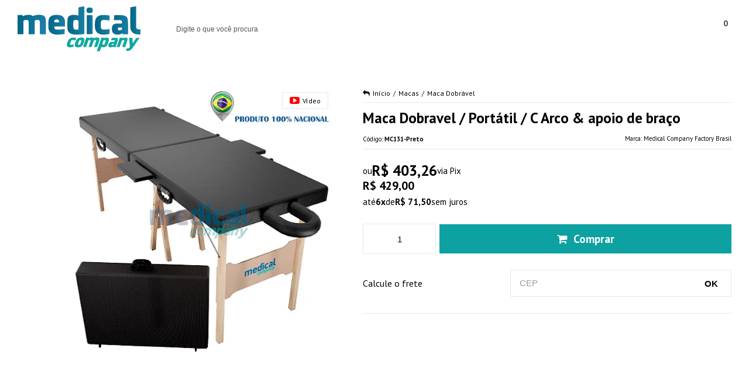

--- FILE ---
content_type: text/html; charset=utf-8
request_url: https://www.medicalcompany.com.br/rhm7zq95i-maca-dobravel-portatil-capa-protetora-arco-apoio-de-braco-2021-06-18-19-10-29
body_size: 38290
content:

<!DOCTYPE html>
<html lang="pt-br">
  <head>
    <meta charset="utf-8">
    <meta content='width=device-width, initial-scale=1.0, maximum-scale=2.0' name='viewport' />
    <title>Maca dobrável, massagem, estética, fisioterapia, facilidade. - Medical Company</title>
    <meta http-equiv="X-UA-Compatible" content="IE=edge">
    <meta name="generator" content="Loja Integrada" />

    <link rel="dns-prefetch" href="https://cdn.awsli.com.br/">
    <link rel="preconnect" href="https://cdn.awsli.com.br/">
    <link rel="preconnect" href="https://fonts.googleapis.com">
    <link rel="preconnect" href="https://fonts.gstatic.com" crossorigin>

    
  
      <meta property="og:url" content="https://www.medicalcompany.com.br/rhm7zq95i-maca-dobravel-portatil-capa-protetora-arco-apoio-de-braco-2021-06-18-19-10-29" />
      <meta property="og:type" content="website" />
      <meta property="og:site_name" content="Medical Company" />
      <meta property="og:locale" content="pt_BR" />
    
  <!-- Metadata para o facebook -->
  <meta property="og:type" content="website" />
  <meta property="og:title" content="Maca Dobravel / Portátil / C Arco &amp; apoio de braço" />
  <meta property="og:image" content="https://cdn.awsli.com.br/800x800/787/787173/produto/106150163/maleta-preta-a97vqwkmo5.png" />
  <meta name="twitter:card" content="product" />
  
  <meta name="twitter:domain" content="www.medicalcompany.com.br" />
  <meta name="twitter:url" content="https://www.medicalcompany.com.br/rhm7zq95i-maca-dobravel-portatil-capa-protetora-arco-apoio-de-braco-2021-06-18-19-10-29?utm_source=twitter&utm_medium=twitter&utm_campaign=twitter" />
  <meta name="twitter:title" content="Maca Dobravel / Portátil / C Arco &amp; apoio de braço" />
  <meta name="twitter:description" content="Ofereça uma experiência de massagem superior e mais confortável para seus clientes com a maca dobrável com arco e orifício. Versátil e completa, ela também é ideal para estética e fisioterapia, além de ser fácil de dobrar e armazenar." />
  <meta name="twitter:image" content="https://cdn.awsli.com.br/300x300/787/787173/produto/106150163/maleta-preta-a97vqwkmo5.png" />
  <meta name="twitter:label1" content="Código" />
  <meta name="twitter:data1" content="MC131-Preto" />
  <meta name="twitter:label2" content="Disponibilidade" />
  <meta name="twitter:data2" content="Disponível" />


    
  
    <script>
      setTimeout(function() {
        if (typeof removePageLoading === 'function') {
          removePageLoading();
        };
      }, 7000);
    </script>
  



    

  

    <link rel="canonical" href="https://www.medicalcompany.com.br/rhm7zq95i-maca-dobravel-portatil-capa-protetora-arco-apoio-de-braco-2021-06-18-19-10-29" />
  



  <meta name="description" content="Ofereça uma experiência de massagem superior e mais confortável para seus clientes com a maca dobrável com arco e orifício. Versátil e completa, ela também é ideal para estética e fisioterapia, além de ser fácil de dobrar e armazenar." />
  <meta property="og:description" content="Ofereça uma experiência de massagem superior e mais confortável para seus clientes com a maca dobrável com arco e orifício. Versátil e completa, ela também é ideal para estética e fisioterapia, além de ser fácil de dobrar e armazenar." />







  <meta name="robots" content="index, follow" />



    
      
        <link rel="shortcut icon" href="https://cdn.awsli.com.br/787/787173/favicon/favicon-7dgjk74pqy-f2kzovainv.png" />
      
      <link rel="icon" href="https://cdn.awsli.com.br/787/787173/favicon/favicon-7dgjk74pqy-f2kzovainv.png" sizes="192x192">
    
    
      <meta name="theme-color" content="#026687">
    

    
      <link rel="stylesheet" href="https://cdn.awsli.com.br/production/static/loja/estrutura/v1/css/all.min.css?v=b29f0c6" type="text/css">
    
    <!--[if lte IE 8]><link rel="stylesheet" href="https://cdn.awsli.com.br/production/static/loja/estrutura/v1/css/ie-fix.min.css" type="text/css"><![endif]-->
    <!--[if lte IE 9]><style type="text/css">.lateral-fulbanner { position: relative; }</style><![endif]-->

    
      <link rel="stylesheet" href="https://cdn.awsli.com.br/production/static/loja/estrutura/v1/css/tema-escuro.min.css?v=b29f0c6" type="text/css">
    

    
    <link href="https://fonts.googleapis.com/css2?family=PT%20Sans:ital,wght@0,300;0,400;0,600;0,700;0,800;1,300;1,400;1,600;1,700&display=swap" rel="stylesheet">
    
    
      <link href="https://fonts.googleapis.com/css2?family=PT%20Sans:wght@300;400;600;700&display=swap" rel="stylesheet">
    

    
      <link rel="stylesheet" href="https://cdn.awsli.com.br/production/static/loja/estrutura/v1/css/bootstrap-responsive.css?v=b29f0c6" type="text/css">
      <link rel="stylesheet" href="https://cdn.awsli.com.br/production/static/loja/estrutura/v1/css/style-responsive.css?v=b29f0c6">
    

    <link rel="stylesheet" href="/tema.css?v=20251106-164213">

    

    <script type="text/javascript">
      var LOJA_ID = 787173;
      var MEDIA_URL = "https://cdn.awsli.com.br/";
      var API_URL_PUBLIC = 'https://api.awsli.com.br/';
      
        var CARRINHO_PRODS = [];
      
      var ENVIO_ESCOLHIDO = 0;
      var ENVIO_ESCOLHIDO_CODE = 0;
      var CONTRATO_INTERNACIONAL = false;
      var CONTRATO_BRAZIL = !CONTRATO_INTERNACIONAL;
      var IS_STORE_ASYNC = true;
      var IS_CLIENTE_ANONIMO = false;
    </script>

    

    <!-- Editor Visual -->
    

    <script>
      

      const isPreview = JSON.parse(sessionStorage.getItem('preview', true));
      if (isPreview) {
        const url = location.href
        location.search === '' && url + (location.search = '?preview=None')
      }
    </script>

    
      <script src="https://cdn.awsli.com.br/production/static/loja/estrutura/v1/js/all.min.js?v=b29f0c6"></script>
    
    <!-- HTML5 shim and Respond.js IE8 support of HTML5 elements and media queries -->
    <!--[if lt IE 9]>
      <script src="https://oss.maxcdn.com/html5shiv/3.7.2/html5shiv.min.js"></script>
      <script src="https://oss.maxcdn.com/respond/1.4.2/respond.min.js"></script>
    <![endif]-->

    <link rel="stylesheet" href="https://cdn.awsli.com.br/production/static/loja/estrutura/v1/css/slick.min.css" type="text/css">
    <script src="https://cdn.awsli.com.br/production/static/loja/estrutura/v1/js/slick.min.js?v=b29f0c6"></script>
    <link rel="stylesheet" href="https://cdn.awsli.com.br/production/static/css/jquery.fancybox.min.css" type="text/css" />
    <script src="https://cdn.awsli.com.br/production/static/js/jquery/jquery.fancybox.pack.min.js"></script>

    
    

  
  <link rel="stylesheet" href="https://cdn.awsli.com.br/production/static/loja/estrutura/v1/css/imagezoom.min.css" type="text/css">
  <script src="https://cdn.awsli.com.br/production/static/loja/estrutura/v1/js/jquery.imagezoom.min.js"></script>

  <script type="text/javascript">
    var PRODUTO_ID = '106150163';
    var URL_PRODUTO_FRETE_CALCULAR = 'https://www.medicalcompany.com.br/carrinho/frete';
    var variacoes = undefined;
    var grades = undefined;
    var imagem_grande = "https://cdn.awsli.com.br/2500x2500/787/787173/produto/106150163/maleta-preta-a97vqwkmo5.png";
    var produto_grades_imagens = {};
    var produto_preco_sob_consulta = false;
    var produto_preco = 429.00;
  </script>
  <script type="text/javascript" src="https://cdn.awsli.com.br/production/static/loja/estrutura/v1/js/produto.min.js?v=b29f0c6"></script>
  <script type="text/javascript" src="https://cdn.awsli.com.br/production/static/loja/estrutura/v1/js/eventos-pixel-produto.min.js?v=b29f0c6"></script>


    
      
        
      
        
      
        <!-- Global site tag (gtag.js) - Google Analytics -->
<script async src="https://www.googletagmanager.com/gtag/js?l=LIgtagDataLayer&id=AW-996068266"></script>
<script>
  window.LIgtagDataLayer = window.LIgtagDataLayer || [];
  function LIgtag(){LIgtagDataLayer.push(arguments);}
  LIgtag('js', new Date());

  LIgtag('set', {
    'currency': 'BRL',
    'country': 'BR'
  });
  
  LIgtag('config', 'AW-996068266');

  if(window.performance) {
    var timeSincePageLoad = Math.round(performance.now());
    LIgtag('event', 'timing_complete', {
      'name': 'load',
      'time': timeSincePageLoad
    });
  }

  $(document).on('li_view_home', function(_, eventID) {
    LIgtag('event', 'view_home');
  });

  $(document).on('li_select_product', function(_, eventID, data) {
    LIgtag('event', 'select_item', data);
  });

  $(document).on('li_start_contact', function(_, eventID, value) {
    LIgtag('event', 'start_contact', {
      value
    });
  });

  $(document).on('li_view_catalog', function(_, eventID) {
    LIgtag('event', 'view_catalog');
  });

  $(document).on('li_search', function(_, eventID, search_term) {
    LIgtag('event', 'search', {
      search_term
    });
  });

  $(document).on('li_filter_products', function(_, eventID, data) {
    LIgtag('event', 'filter_products', data);
  });

  $(document).on('li_sort_products', function(_, eventID, value) {
    LIgtag('event', 'sort_products', {
      value
    });
  });

  $(document).on('li_view_product', function(_, eventID, item) {
    LIgtag('event', 'view_item', {
      items: [item]
    });
  });

  $(document).on('li_select_variation', function(_, eventID, data) {
    LIgtag('event', 'select_variation', data);
  });

  $(document).on('li_calculate_shipping', function(_, eventID, data) {
    LIgtag('event', 'calculate_shipping', {
      zipcode: data.zipcode
    });
  });

  $(document).on('li_view_cart', function(_, eventID, data) {
    LIgtag('event', 'view_cart', data);
  });

  $(document).on('li_add_to_cart', function(_, eventID, data) {
    LIgtag('event', 'add_to_cart', {
      items: data.items
    });
  });

  $(document).on('li_apply_coupon', function(_, eventID, value) {
    LIgtag('event', 'apply_coupon', {
      value
    });
  });

  $(document).on('li_change_quantity', function(_, eventID, item) {
    LIgtag('event', 'change_quantity', {
      items: [item]
    });
  });

  $(document).on('li_remove_from_cart', function(_, eventID, item) {
    LIgtag('event', 'remove_from_cart', {
      items: [item]
    });
  });

  $(document).on('li_return_home', function(_, eventID) {
    LIgtag('event', 'return_home');
  });

  $(document).on('li_view_checkout', function(_, eventID, data) {
    LIgtag('event', 'begin_checkout', data);
  });

  $(document).on('li_login', function(_, eventID) {
    LIgtag('event', 'login');
  });

  $(document).on('li_change_address', function(_, eventID, value) {
    LIgtag('event', 'change_address', {
      value
    });
  });

  $(document).on('li_change_shipping', function(_, eventID, data) {
    LIgtag('event', 'add_shipping_info', data);
  });

  $(document).on('li_change_payment', function(_, eventID, data) {
    LIgtag('event', 'add_payment_info', data);
  });

  $(document).on('li_start_purchase', function(_, eventID) {
    LIgtag('event', 'start_purchase');
  });

  $(document).on('li_checkout_error', function(_, eventID, value) {
    LIgtag('event', 'checkout_error', {
      value
    });
  });

  $(document).on('li_purchase', function(_, eventID, data) {
    LIgtag('event', 'purchase', data);

    
      LIgtag('event', 'conversion', {
        send_to: 'AW-996068266/1gu3CMDnz8sZEKqX-9oD',
        value: data.value,
        currency: data.currency,
        transaction_id: data.transaction_id
      });
    
  });
</script>
      
        <!-- Facebook Pixel Code -->
<script>
  !function(f,b,e,v,n,t,s)
  {if(f.fbq)return;n=f.fbq=function(){n.callMethod?
  n.callMethod.apply(n,arguments):n.queue.push(arguments)};
  if(!f._fbq)f._fbq=n;n.push=n;n.loaded=!0;n.version='2.0';
  n.queue=[];t=b.createElement(e);t.async=!0;
  t.src=v;s=b.getElementsByTagName(e)[0];
  s.parentNode.insertBefore(t,s)}(window, document,'script',
  'https://connect.facebook.net/en_US/fbevents.js');

  var has_meta_app = true,
    li_fb_user_data = {};

  try {
    var user_session_identifier = $.cookie('li_user_session_identifier');

    if (!user_session_identifier) {
      user_session_identifier = uuidv4();

      $.cookie('li_user_session_identifier', user_session_identifier, {
        path: '/'
      });
    };
  } catch (err) { }
  
  fbq('init', '810595576008122', {
    country: 'br',
    external_id: user_session_identifier,
    ...li_fb_user_data
  }, {
    agent: 'li'
  });
  
  $(document).on('li_view_home', function(_, eventID) {
    fbq('track', 'PageView', {}, { eventID: eventID + '-PV' });
  
    fbq('trackCustom', 'ViewHome', {}, { eventID });
  });

  $(document).on('li_select_product', function(_, eventID, data) {
    var body = {
      content_ids: [data.item_sku],
      content_name: data.item_name
    };

    fbq('trackCustom', 'SelectItem', body, { eventID });
  });

  $(document).on('li_start_contact', function(_, eventID, value) {
    var body = {
      content_name: value
    };

    fbq('track', 'Contact', body, { eventID });
  });

  $(document).on('li_view_catalog', function(_, eventID) {
    fbq('track', 'PageView', {}, { eventID: eventID + '-PV' });
  
    fbq('trackCustom', 'ViewCatalog', {}, { eventID });
  });

  $(document).on('li_search', function(_, eventID, search_term) {
    var body = {
      search_string: search_term
    };

    fbq('track', 'Search', body, { eventID });
  });

  $(document).on('li_filter_products', function(_, eventID, data) {
    var body = {
      content_name: data.attribute_name + ':' + data.attribute_value
    };

    fbq('trackCustom', 'FilterProducts', body, { eventID });
  });

  $(document).on('li_sort_products', function(_, eventID, value) {
    var body = {
      content_name: value
    };

    fbq('trackCustom', 'SortProducts', body, { eventID });
  });

  $(document).on('li_view_product', function(_, eventID, item) {
    fbq('track', 'PageView', {}, { eventID: eventID + '-PV' });
  
    var body = {
      content_ids: [item.item_sku],
      content_category: item.item_category,
      content_name: item.item_name,
      content_type: item.item_type,
      currency: 'BRL',
      value: item.price
    };

    fbq('track', 'ViewContent', body, { eventID });
  });

  $(document).on('li_select_variation', function(_, eventID, data) {
    var body = {
      content_name: data.grid_name + ':' + data.variation_name
    };

    fbq('track', 'CustomizeProduct', body, { eventID });
  });

  $(document).on('li_calculate_shipping', function(_, eventID, data) {
    var body = {
      content_name: data.zipcode
    };

    fbq('trackCustom', 'CalculateShipping', body, { eventID });
  });

  $(document).on('li_view_buy_together', function(_, eventID, data) {
    var content_ids = $.map(data.items, function(item) {
      return item.item_sku;
    });

    var body = {
      content_ids,
      content_name: data.title
    };

    fbq('trackCustom', 'ViewBuyTogether', body, { eventID });
  });

  $(document).on('li_select_buy_together_variation', function(_, eventID, data) {
    var body = {
      content_name: data.grid_name + ':' + data.variation_name
    };

    fbq('track', 'CustomizeBuyTogetherProduct', body, { eventID });
  });

  $(document).on('li_view_cart', function(_, eventID, data) {
    fbq('track', 'PageView', {}, { eventID: eventID + '-PV' });
  
    var contents = $.map(data.items, function(item) {
      return {
        id: item.item_sku,
        quantity: item.quantity
      };
    });

    var body = {
      contents,
      content_type: 'product',
      currency: 'BRL',
      num_items: contents.length,
      value: data.value
    };

    fbq('trackCustom', 'ViewCart', body, { eventID });
  });

  $(document).on('li_add_to_cart', function(_, eventID, data) {
    var value = 0;

    var contents = $.map(data.items, function(item) {
      value += item.price * item.quantity;

      return {
        id: item.item_sku,
        quantity: item.quantity
      };
    });

    var body = {
      contents,
      content_type: 'product',
      currency: 'BRL',
      value
    };

    fbq('track', 'AddToCart', body, { eventID });
  });

  $(document).on('li_apply_coupon', function(_, eventID, value) {
    var body = {
      content_name: value
    };

    fbq('trackCustom', 'ApplyCoupon', body, { eventID });
  });

  $(document).on('li_change_quantity', function(_, eventID, item) {
    var body = {
      contents: [
        {
          id: item.item_id,
          quantity: item.quantity
        }
      ]
    };

    fbq('trackCustom', 'ChangeQuantity', body, { eventID });
  });

  $(document).on('li_remove_from_cart', function(_, eventID, item) {
    var body = {
      content_ids: [item.item_id]
    };

    fbq('trackCustom', 'RemoveFromCart', body, { eventID });
  });

  $(document).on('li_return_home', function(_, eventID) {
    fbq('trackCustom', 'ReturnHome', {}, { eventID });
  });

  $(document).on('li_view_checkout', function(_, eventID, data) {
    fbq('track', 'PageView', {}, { eventID: eventID + '-PV' });
  
    var contents = $.map(data.items, function(item) {
      return {
        id: item.item_sku,
        quantity: item.quantity
      };
    });

    var body = {
      contents,
      content_type: 'product',
      currency: 'BRL',
      num_items: contents.length,
      value: data.value
    };

    fbq('track', 'InitiateCheckout', body, { eventID });
  });

  $(document).on('li_login', function(_, eventID) {
    fbq('track', 'PageView', {}, { eventID: eventID + '-PV' });

    fbq('trackCustom', 'Login', {}, { eventID });
  });

  $(document).on('li_change_address', function(_, eventID, value) {
    var body = {
      content_name: value
    };

    fbq('trackCustom', 'ChangeAddress', body, { eventID });
  });

  $(document).on('li_change_shipping', function(_, eventID, data) {
    var contents = $.map(data.items, function(item) {
      return {
        id: item.item_sku,
        quantity: item.quantity
      };
    });

    var body = {
      contents,
      content_name: data.shipping_tier
    };

    fbq('trackCustom', 'AddShippingInfo', body, { eventID });
  });

  $(document).on('li_change_payment', function(_, eventID, data) {
    var contents = $.map(data.items, function(item) {
      return {
        id: item.item_sku,
        quantity: item.quantity
      };
    });

    var body = {
      contents,
      content_name: data.payment_type
    };

    fbq('track', 'AddPaymentInfo', body, { eventID });
  });

  $(document).on('li_start_purchase', function(_, eventID) {
    fbq('trackCustom', 'StartPurchase', {}, { eventID });
  });

  $(document).on('li_checkout_error', function(_, eventID, value) {
    var body = {
      content_name: value
    };

    fbq('trackCustom', 'CheckoutError', body, { eventID });
  });

  $(document).on('li_purchase', function(_, eventID, data) {
    var contents = $.map(data.items, function(item) {
      return {
        id: item.item_sku,
        quantity: item.quantity
      };
    });

    var body = {
      contents,
      content_type: 'product',
      currency: 'BRL',
      num_items: contents.length,
      value: data.total_value,
      order_id: data.transaction_id
    };

    fbq('track', 'Purchase', body, { eventID });
  });
  
  $(document).on('li_view_page', function(_, eventID) {
    fbq('track', 'PageView', {}, { eventID: eventID + '-PV' });
  });

  $(document).on('li_view_purchase', function(_, eventID) {
    fbq('track', 'PageView', {}, { eventID: eventID + '-PV' });
  });

  $(document).on('li_view_wishlist', function(_, eventID) {
    fbq('track', 'PageView', {}, { eventID: eventID + '-PV' });
  });

  $(document).on('li_view_orders', function(_, eventID) {
    fbq('track', 'PageView', {}, { eventID: eventID + '-PV' });
  });

  $(document).on('li_view_account', function(_, eventID) {
    fbq('track', 'PageView', {}, { eventID: eventID + '-PV' });
  });

  $(document).on('li_view_others', function(_, eventID) {
    fbq('track', 'PageView', {}, { eventID: eventID + '-PV' });
  });
</script>
<noscript>
  <img height="1" width="1" style="display:none" 
       src="https://www.facebook.com/tr?id=810595576008122&ev=PageView&noscript=1"/>
</noscript>
<!-- End Facebook Pixel Code -->
      
        
      
        
      
        
      
    

    
<script>
  var url = '/_events/api/setEvent';

  var sendMetrics = function(event, user = {}) {
    var unique_identifier = uuidv4();

    try {
      var data = {
        request: {
          id: unique_identifier,
          environment: 'production'
        },
        store: {
          id: 787173,
          name: 'Medical Company',
          test_account: false,
          has_meta_app: window.has_meta_app ?? false,
          li_search: true
        },
        device: {
          is_mobile: /Mobi/.test(window.navigator.userAgent),
          user_agent: window.navigator.userAgent,
          ip: '###device_ip###'
        },
        page: {
          host: window.location.hostname,
          path: window.location.pathname,
          search: window.location.search,
          type: 'product',
          title: document.title,
          referrer: document.referrer
        },
        timestamp: '###server_timestamp###',
        user_timestamp: new Date().toISOString(),
        event,
        origin: 'store'
      };

      if (window.performance) {
        var [timing] = window.performance.getEntriesByType('navigation');

        data['time'] = {
          server_response: Math.round(timing.responseStart - timing.requestStart)
        };
      }

      var _user = {},
          user_email_cookie = $.cookie('user_email'),
          user_data_cookie = $.cookie('LI-UserData');

      if (user_email_cookie) {
        var user_email = decodeURIComponent(user_email_cookie);

        _user['email'] = user_email;
      }

      if (user_data_cookie) {
        var user_data = JSON.parse(user_data_cookie);

        _user['logged'] = user_data.logged;
        _user['id'] = user_data.id ?? undefined;
      }

      $.each(user, function(key, value) {
        _user[key] = value;
      });

      if (!$.isEmptyObject(_user)) {
        data['user'] = _user;
      }

      try {
        var session_identifier = $.cookie('li_session_identifier');

        if (!session_identifier) {
          session_identifier = uuidv4();
        };

        var expiration_date = new Date();

        expiration_date.setTime(expiration_date.getTime() + (30 * 60 * 1000)); // 30 minutos

        $.cookie('li_session_identifier', session_identifier, {
          expires: expiration_date,
          path: '/'
        });

        data['session'] = {
          id: session_identifier
        };
      } catch (err) { }

      try {
        var user_session_identifier = $.cookie('li_user_session_identifier');

        if (!user_session_identifier) {
          user_session_identifier = uuidv4();

          $.cookie('li_user_session_identifier', user_session_identifier, {
            path: '/'
          });
        };

        data['user_session'] = {
          id: user_session_identifier
        };
      } catch (err) { }

      var _cookies = {},
          fbc = $.cookie('_fbc'),
          fbp = $.cookie('_fbp');

      if (fbc) {
        _cookies['fbc'] = fbc;
      }

      if (fbp) {
        _cookies['fbp'] = fbp;
      }

      if (!$.isEmptyObject(_cookies)) {
        data['session']['cookies'] = _cookies;
      }

      try {
        var ab_test_cookie = $.cookie('li_ab_test_running');

        if (ab_test_cookie) {
          var ab_test = JSON.parse(atob(ab_test_cookie));

          if (ab_test.length) {
            data['store']['ab_test'] = ab_test;
          }
        }
      } catch (err) { }

      var _utm = {};

      $.each(sessionStorage, function(key, value) {
        if (key.startsWith('utm_')) {
          var name = key.split('_')[1];

          _utm[name] = value;
        }
      });

      if (!$.isEmptyObject(_utm)) {
        data['session']['utm'] = _utm;
      }

      var controller = new AbortController();

      setTimeout(function() {
        controller.abort();
      }, 5000);

      fetch(url, {
        keepalive: true,
        method: 'POST',
        headers: {
          'Content-Type': 'application/json'
        },
        body: JSON.stringify({ data }),
        signal: controller.signal
      });
    } catch (err) { }

    return unique_identifier;
  }
</script>

    
<script>
  (function() {
    var initABTestHandler = function() {
      try {
        if ($.cookie('li_ab_test_running')) {
          return
        };
        var running_tests = [];

        
        
        
        

        var running_tests_to_cookie = JSON.stringify(running_tests);
        running_tests_to_cookie = btoa(running_tests_to_cookie);
        $.cookie('li_ab_test_running', running_tests_to_cookie, {
          path: '/'
        });

        
        if (running_tests.length > 0) {
          setTimeout(function() {
            $.ajax({
              url: "/conta/status"
            });
          }, 500);
        };

      } catch (err) { }
    }
    setTimeout(initABTestHandler, 500);
  }());
</script>

    
<script>
  $(function() {
    // Clicar em um produto
    $('.listagem-item').click(function() {
      var row, column;

      var $list = $(this).closest('[data-produtos-linha]'),
          index = $(this).closest('li').index();

      if($list.find('.listagem-linha').length === 1) {
        var productsPerRow = $list.data('produtos-linha');

        row = Math.floor(index / productsPerRow) + 1;
        column = (index % productsPerRow) + 1;
      } else {
        row = $(this).closest('.listagem-linha').index() + 1;
        column = index + 1;
      }

      var body = {
        item_id: $(this).attr('data-id'),
        item_sku: $(this).find('.produto-sku').text(),
        item_name: $(this).find('.nome-produto').text().trim(),
        item_row: row,
        item_column: column
      };

      var eventID = sendMetrics({
        type: 'event',
        name: 'select_product',
        data: body
      });

      $(document).trigger('li_select_product', [eventID, body]);
    });

    // Clicar no "Fale Conosco"
    $('#modalContato').on('show', function() {
      var value = 'Fale Conosco';

      var eventID = sendMetrics({
        type: 'event',
        name: 'start_contact',
        data: { text: value }
      });

      $(document).trigger('li_start_contact', [eventID, value]);
    });

    // Clicar no WhatsApp
    $('.li-whatsapp a').click(function() {
      var value = 'WhatsApp';

      var eventID = sendMetrics({
        type: 'event',
        name: 'start_contact',
        data: { text: value }
      });

      $(document).trigger('li_start_contact', [eventID, value]);
    });

    
      // Visualizar o produto
      var body = {
        item_id: '106150163',
        item_sku: 'MC131-Preto',
        item_name: 'Maca Dobravel / Portátil / C Arco &amp; apoio de braço',
        item_category: 'Maca Dobrável',
        item_type: 'product',
        
          full_price: 429.00,
          promotional_price: null,
          price: 429.00,
        
        quantity: 1
      };

      var params = new URLSearchParams(window.location.search),
          recommendation_shelf = null,
          recommendation = {};

      if (
        params.has('recomendacao_id') &&
        params.has('email_ref') &&
        params.has('produtos_recomendados')
      ) {
        recommendation['email'] = {
          id: params.get('recomendacao_id'),
          email_id: params.get('email_ref'),
          products: $.map(params.get('produtos_recomendados').split(','), function(value) {
            return parseInt(value)
          })
        };
      }

      if (recommendation_shelf) {
        recommendation['shelf'] = recommendation_shelf;
      }

      if (!$.isEmptyObject(recommendation)) {
        body['recommendation'] = recommendation;
      }

      var eventID = sendMetrics({
        type: 'pageview',
        name: 'view_product',
        data: body
      });

      $(document).trigger('li_view_product', [eventID, body]);

      // Calcular frete
      $('#formCalcularCep').submit(function() {
        $(document).ajaxSuccess(function(event, xhr, settings) {
          try {
            var url = new URL(settings.url);

            if(url.pathname !== '/carrinho/frete') return;

            var data = xhr.responseJSON;

            if(data.error) return;

            var params = url.searchParams;

            var body = {
              zipcode: params.get('cep'),
              deliveries: $.map(data, function(delivery) {
                if(delivery.msgErro) return;

                return {
                  id: delivery.id,
                  name: delivery.name,
                  price: delivery.price,
                  delivery_time: delivery.deliveryTime
                };
              })
            };

            var eventID = sendMetrics({
              type: 'event',
              name: 'calculate_shipping',
              data: body
            });

            $(document).trigger('li_calculate_shipping', [eventID, body]);

            $(document).off('ajaxSuccess');
          } catch(error) {}
        });
      });

      // Visualizar compre junto
      $(document).on('buy_together_ready', function() {
        var $buyTogether = $('.compre-junto');

        var observer = new IntersectionObserver(function(entries) {
          entries.forEach(function(entry) {
            if(entry.isIntersecting) {
              var body = {
                title: $buyTogether.find('.compre-junto__titulo').text(),
                id: $buyTogether.data('id'),
                items: $buyTogether.find('.compre-junto__produto').map(function() {
                  var $product = $(this);

                  return {
                    item_id: $product.attr('data-id'),
                    item_sku: $product.attr('data-code'),
                    item_name: $product.find('.compre-junto__nome').text(),
                    full_price: $product.find('.compre-junto__preco--regular').data('price') || null,
                    promotional_price: $product.find('.compre-junto__preco--promocional').data('price') || null
                  };
                }).get()
              };

              var eventID = sendMetrics({
                type: 'event',
                name: 'view_buy_together',
                data: body
              });

              $(document).trigger('li_view_buy_together', [eventID, body]);

              observer.disconnect();
            }
          });
        }, { threshold: 1.0 });

        observer.observe($buyTogether.get(0));

        $('.compre-junto__atributo--grade').click(function(event) {
          if(!event.originalEvent) return;

          var body = {
            grid_name: $(this).closest('.compre-junto__atributos').data('grid'),
            variation_name: $(this).data('variation')
          };

          var eventID = sendMetrics({
            type: 'event',
            name: 'select_buy_together_variation',
            data: body
          });

          $(document).trigger('li_select_buy_together_variation', [eventID, body]);
        });

        $('.compre-junto__atributo--lista').change(function(event) {
          if(!event.originalEvent) return;

          var $selectedOption = $(this).find('option:selected');

          if(!$selectedOption.is('[value]')) return;

          var body = {
            grid_name: $(this).closest('.compre-junto__atributos').data('grid'),
            variation_name: $selectedOption.text()
          };

          var eventID = sendMetrics({
            type: 'event',
            name: 'select_buy_together_variation',
            data: body
          });

          $(document).trigger('li_select_buy_together_variation', [eventID, body]);
        });
      });

      // Selecionar uma variação
      $('.atributo-item').click(function(event) {
        if(!event.originalEvent) return;

        var body = {
          grid_name: $(this).data('grade-nome'),
          variation_name: $(this).data('variacao-nome')
        };

        var eventID = sendMetrics({
          type: 'event',
          name: 'select_variation',
          data: body
        });

        $(document).trigger('li_select_variation', [eventID, body]);
      });
    
  });
</script>


    
	<!-- lojaintegrada-google-shopping -->
  
      <meta name="google-site-verification" content="kPmunAmBN-Am9XvfBQDXVYBg-mB_dgiUNHds5SS4MfQ" />
  


    
      
        <link href="//cdn.awsli.com.br/temasv2/4885/__theme_custom.css?v=1722964275" rel="stylesheet" type="text/css">
<script src="//cdn.awsli.com.br/temasv2/4885/__theme_custom.js?v=1722964275"></script>
      
    

    

    
      
        <script defer async src="https://analytics.tiktok.com/i18n/pixel/sdk.js?sdkid=CR2JUNJC77UDIV9S3CT0"></script>
      

      
        <script type="text/javascript">
          !function (w, d, t) {
            w.TiktokAnalyticsObject=t;
            var ttq=w[t]=w[t]||[];
            ttq.methods=["page","track","identify","instances","debug","on","off","once","ready","alias","group","enableCookie","disableCookie"];
            ttq.setAndDefer=function(t,e){
              t[e]=function(){
                t.push([e].concat(Array.prototype.slice.call(arguments,0)))
              }
            }
            for(var i=0;i<ttq.methods.length;i++)
              ttq.setAndDefer(ttq,ttq.methods[i]);
          }(window, document, 'ttq');

          window.LI_TIKTOK_PIXEL_ENABLED = true;
        </script>
      

      
    

    
  <link rel="manifest" href="/manifest.json" />




  </head>
  <body class="pagina-produto produto-106150163 tema-transparente  ">
    <div id="fb-root"></div>
    
  
    <div id="full-page-loading">
      <div class="conteiner" style="height: 100%;">
        <div class="loading-placeholder-content">
          <div class="loading-placeholder-effect loading-placeholder-header"></div>
          <div class="loading-placeholder-effect loading-placeholder-body"></div>
        </div>
      </div>
      <script>
        var is_full_page_loading = true;
        function removePageLoading() {
          if (is_full_page_loading) {
            try {
              $('#full-page-loading').remove();
            } catch(e) {}
            try {
              var div_loading = document.getElementById('full-page-loading');
              if (div_loading) {
                div_loading.remove();
              };
            } catch(e) {}
            is_full_page_loading = false;
          };
        };
        $(function() {
          setTimeout(function() {
            removePageLoading();
          }, 1);
        });
      </script>
      <style>
        #full-page-loading { position: fixed; z-index: 9999999; margin: auto; top: 0; left: 0; bottom: 0; right: 0; }
        #full-page-loading:before { content: ''; display: block; position: fixed; top: 0; left: 0; width: 100%; height: 100%; background: rgba(255, 255, 255, .98); background: radial-gradient(rgba(255, 255, 255, .99), rgba(255, 255, 255, .98)); }
        .loading-placeholder-content { height: 100%; display: flex; flex-direction: column; position: relative; z-index: 1; }
        .loading-placeholder-effect { background-color: #F9F9F9; border-radius: 5px; width: 100%; animation: pulse-loading 1.5s cubic-bezier(0.4, 0, 0.6, 1) infinite; }
        .loading-placeholder-content .loading-placeholder-body { flex-grow: 1; margin-bottom: 30px; }
        .loading-placeholder-content .loading-placeholder-header { height: 20%; min-height: 100px; max-height: 200px; margin: 30px 0; }
        @keyframes pulse-loading{50%{opacity:.3}}
      </style>
    </div>
  



    
      
        




<div class="barra-inicial fundo-secundario">
  <div class="conteiner">
    <div class="row-fluid">
      <div class="lista-redes span3 hidden-phone">
        
          <ul>
            
              <li>
                <a href="https://facebook.com/medicalcompanybrasil" target="_blank" aria-label="Siga nos no Facebook"><i class="icon-facebook"></i></a>
              </li>
            
            
            
            
              <li>
                <a href="https://youtube.com.br/channel/UCIHQxNApTGC_qT2HBJNARQg" target="_blank" aria-label="Siga nos no Youtube"><i class="icon-youtube"></i></a>
              </li>
            
            
              <li>
                <a href="https://instagram.com/medicalcompanybrasil/" target="_blank" aria-label="Siga nos no Instagram"><i class="icon-instagram"></i></a>
              </li>
            
            
            
          </ul>
        
      </div>
      <div class="canais-contato span9">
        <ul>
          <li class="hidden-phone">
            <a href="#modalContato" data-toggle="modal" data-target="#modalContato">
              <i class="icon-comment"></i>
              Fale Conosco
            </a>
          </li>
          
            <li>
              <span>
                <i class="icon-phone"></i>Telefone: (47) 3021-8269
              </span>
            </li>
          
          
            <li class="tel-whatsapp">
              <span>
                <i class="fa fa-whatsapp"></i>Whatsapp: (11) 97529-1094
              </span>
            </li>
          
          
        </ul>
      </div>
    </div>
  </div>
</div>

      
    

    <div class="conteiner-principal">
      
        
          
<div id="cabecalho">

  <div class="atalhos-mobile visible-phone fundo-secundario borda-principal">
    <ul>

      <li><a href="https://www.medicalcompany.com.br/" class="icon-home"> </a></li>
      
      <li class="fundo-principal"><a href="https://www.medicalcompany.com.br/carrinho/index" class="icon-shopping-cart"> </a></li>
      
      
        <li class="menu-user-logged" style="display: none;"><a href="https://www.medicalcompany.com.br/conta/logout" class="icon-signout menu-user-logout"> </a></li>
      
      
      <li><a href="https://www.medicalcompany.com.br/conta/index" class="icon-user"> </a></li>
      
      <li class="vazia"><span>&nbsp;</span></li>

    </ul>
  </div>

  <div class="conteiner">
    <div class="row-fluid">
      <div class="span3">
        <h2 class="logo cor-secundaria">
          <a href="https://www.medicalcompany.com.br/" title="Medical Company">
            
            <img src="https://cdn.awsli.com.br/400x300/787/787173/logo/logo-loja-367onulzb4-iqtuiu4z0s.png" alt="Medical Company" />
            
          </a>
        </h2>


      </div>

      <div class="conteudo-topo span9">
        <div class="superior row-fluid hidden-phone">
          <div class="span8">
            
              
                <div class="btn-group menu-user-logged" style="display: none;">
                  <a href="https://www.medicalcompany.com.br/conta/index" class="botao secundario pequeno dropdown-toggle" data-toggle="dropdown">
                    Olá, <span class="menu-user-name"></span>
                    <span class="icon-chevron-down"></span>
                  </a>
                  <ul class="dropdown-menu">
                    <li>
                      <a href="https://www.medicalcompany.com.br/conta/index" title="Minha conta">Minha conta</a>
                    </li>
                    
                      <li>
                        <a href="https://www.medicalcompany.com.br/conta/pedido/listar" title="Minha conta">Meus pedidos</a>
                      </li>
                    
                    <li>
                      <a href="https://www.medicalcompany.com.br/conta/favorito/listar" title="Meus favoritos">Meus favoritos</a>
                    </li>
                    <li>
                      <a href="https://www.medicalcompany.com.br/conta/logout" title="Sair" class="menu-user-logout">Sair</a>
                    </li>
                  </ul>
                </div>
              
              
                <a href="https://www.medicalcompany.com.br/conta/login" class="bem-vindo cor-secundaria menu-user-welcome">
                  Bem-vindo, <span class="cor-principal">identifique-se</span> para fazer pedidos
                </a>
              
            
          </div>
          <div class="span4">
            <ul class="acoes-conta borda-alpha">
              
                <li>
                  <i class="icon-list fundo-principal"></i>
                  <a href="https://www.medicalcompany.com.br/conta/pedido/listar" class="cor-secundaria">Meus Pedidos</a>
                </li>
              
              
                <li>
                  <i class="icon-user fundo-principal"></i>
                  <a href="https://www.medicalcompany.com.br/conta/index" class="cor-secundaria">Minha Conta</a>
                </li>
              
            </ul>
          </div>
        </div>

        <div class="inferior row-fluid ">
          <div class="span8 busca-mobile">
            <a href="javascript:;" class="atalho-menu visible-phone icon-th botao principal"> </a>

            <div class="busca borda-alpha">
              <form id="form-buscar" action="/buscar" method="get">
                <input id="auto-complete" type="text" name="q" placeholder="Digite o que você procura" value="" autocomplete="off" maxlength="255" />
                <button class="botao botao-busca icon-search fundo-secundario" aria-label="Buscar"></button>
              </form>
            </div>

          </div>

          
            <div class="span4 hidden-phone">
              

  <div class="carrinho vazio">
    
      <a href="https://www.medicalcompany.com.br/carrinho/index">
        <i class="icon-shopping-cart fundo-principal"></i>
        <strong class="qtd-carrinho titulo cor-secundaria" style="display: none;">0</strong>
        <span style="display: none;">
          
            <b class="titulo cor-secundaria"><span>Meu Carrinho</span></b>
          
          <span class="cor-secundaria">Produtos adicionados</span>
        </span>
        
          <span class="titulo cor-secundaria vazio-text">Carrinho vazio</span>
        
      </a>
    
    <div class="carrinho-interno-ajax"></div>
  </div>
  
<div class="minicart-placeholder" style="display: none;">
  <div class="carrinho-interno borda-principal">
    <ul>
      <li class="minicart-item-modelo">
        
          <div class="preco-produto com-promocao destaque-parcela ">
            <div>
              <s class="preco-venda">
                R$ --PRODUTO_PRECO_DE--
              </s>
              <strong class="preco-promocional cor-principal">
                R$ --PRODUTO_PRECO_POR--
              </strong>
            </div>
          </div>
        
        <a data-href="--PRODUTO_URL--" class="imagem-produto">
          <img data-src="https://cdn.awsli.com.br/64x64/--PRODUTO_IMAGEM--" alt="--PRODUTO_NOME--" />
        </a>
        <a data-href="--PRODUTO_URL--" class="nome-produto cor-secundaria">
          --PRODUTO_NOME--
        </a>
        <div class="produto-sku hide">--PRODUTO_SKU--</div>
      </li>
    </ul>
    <div class="carrinho-rodape">
      <span class="carrinho-info">
        
          <i>--CARRINHO_QUANTIDADE-- produto no carrinho</i>
        
        
          
            <span class="carrino-total">
              Total: <strong class="titulo cor-principal">R$ --CARRINHO_TOTAL_ITENS--</strong>
            </span>
          
        
      </span>
      <a href="https://www.medicalcompany.com.br/carrinho/index" class="botao principal">
        
          <i class="icon-shopping-cart"></i>Ir para o carrinho
        
      </a>
    </div>
  </div>
</div>



            </div>
          
        </div>

      </div>
    </div>
    


  
    
      
<div class="menu superior">
  <ul class="nivel-um">
    


    

  


    
      <li class="categoria-id-2699821 com-filho borda-principal">
        <a href="https://www.medicalcompany.com.br/categoria-cabines-acusticas" title="Cabines Acústicas">
          <strong class="titulo cor-secundaria">Cabines Acústicas</strong>
          
            <i class="icon-chevron-down fundo-secundario"></i>
          
        </a>
        
          <ul class="nivel-dois borda-alpha">
            

  <li class="categoria-id-4575411 ">
    <a href="https://www.medicalcompany.com.br/audiometria" title="Audiometria">
      
      Audiometria
    </a>
    
  </li>

  <li class="categoria-id-16771677 ">
    <a href="https://www.medicalcompany.com.br/cabines-para-compresor-/-odontologica" title="Cabines para Compressor / Odontológica">
      
      Cabines para Compressor / Odontológica
    </a>
    
  </li>

  <li class="categoria-id-4203055 ">
    <a href="https://www.medicalcompany.com.br/cabines-para-dublagem" title="Dubladores">
      
      Dubladores
    </a>
    
  </li>

  <li class="categoria-id-4617101 ">
    <a href="https://www.medicalcompany.com.br/gold-premium" title="Gold Premium">
      
      Gold Premium
    </a>
    
  </li>

  <li class="categoria-id-16771684 ">
    <a href="https://www.medicalcompany.com.br/home-studio-/-home-office" title="Home Studio / Home Office">
      
      Home Studio / Home Office
    </a>
    
  </li>

  <li class="categoria-id-4411488 ">
    <a href="https://www.medicalcompany.com.br/cabines-acusticas-para-musicos-com-isolamento-em-la-de-rocha" title="Músicos ">
      
      Músicos 
    </a>
    
  </li>

  <li class="categoria-id-4576101 ">
    <a href="https://www.medicalcompany.com.br/traducao-simultanea" title="Tradução simultânea ">
      
      Tradução simultânea 
    </a>
    
  </li>


          </ul>
        
      </li>
    
      <li class="categoria-id-15790781  borda-principal">
        <a href="https://www.medicalcompany.com.br/categoria-maca-dobravel" title="Maca Dobrável">
          <strong class="titulo cor-secundaria">Maca Dobrável</strong>
          
        </a>
        
      </li>
    
      <li class="categoria-id-3479765 com-filho borda-principal">
        <a href="https://www.medicalcompany.com.br/categoria-macas-fixas" title="Macas ">
          <strong class="titulo cor-secundaria">Macas </strong>
          
            <i class="icon-chevron-down fundo-secundario"></i>
          
        </a>
        
          <ul class="nivel-dois borda-alpha">
            

  <li class="categoria-id-3479768 ">
    <a href="https://www.medicalcompany.com.br/maca-dobravel" title="Maca Dobrável">
      
      Maca Dobrável
    </a>
    
  </li>

  <li class="categoria-id-18097957 ">
    <a href="https://www.medicalcompany.com.br/maca-spa-e-estetica" title="Maca Estética e Spa">
      
      Maca Estética e Spa
    </a>
    
  </li>

  <li class="categoria-id-19572242 ">
    <a href="https://www.medicalcompany.com.br/maca-para-obesos" title="Maca para Obesos">
      
      Maca para Obesos
    </a>
    
  </li>

  <li class="categoria-id-10909842 ">
    <a href="https://www.medicalcompany.com.br/maca-para-ultrassom" title="Maca para Ultrassom / Geriátrica">
      
      Maca para Ultrassom / Geriátrica
    </a>
    
  </li>

  <li class="categoria-id-4727766 ">
    <a href="https://www.medicalcompany.com.br/maca-fixa" title="Macas Fixas">
      
      Macas Fixas
    </a>
    
  </li>

  <li class="categoria-id-3479691 ">
    <a href="https://www.medicalcompany.com.br/macas-ginecologicas" title="Macas Ginecológicas">
      
      Macas Ginecológicas
    </a>
    
  </li>

  <li class="categoria-id-18098993 ">
    <a href="https://www.medicalcompany.com.br/macas-mdf-colorido" title="Macas MDF Colorido">
      
      Macas MDF Colorido
    </a>
    
  </li>

  <li class="categoria-id-5308789 ">
    <a href="https://www.medicalcompany.com.br/macas-para-transporte" title="Macas para Transporte">
      
      Macas para Transporte
    </a>
    
  </li>

  <li class="categoria-id-10937981 ">
    <a href="https://www.medicalcompany.com.br/macas-pediatricas" title="Macas Pediátricas">
      
      Macas Pediátricas
    </a>
    
  </li>

  <li class="categoria-id-23117268 ">
    <a href="https://www.medicalcompany.com.br/macas-tubulares" title="Macas Tubulares">
      
      Macas Tubulares
    </a>
    
  </li>


          </ul>
        
      </li>
    
      <li class="categoria-id-22787183  borda-principal">
        <a href="https://www.medicalcompany.com.br/categoria-pias-portateis" title="Pias Portáteis">
          <strong class="titulo cor-secundaria">Pias Portáteis</strong>
          
        </a>
        
      </li>
    
      <li class="categoria-id-4698215 com-filho borda-principal">
        <a href="https://www.medicalcompany.com.br/categoria-moveis-hospitalares" title="Móveis Hospitalares">
          <strong class="titulo cor-secundaria">Móveis Hospitalares</strong>
          
            <i class="icon-chevron-down fundo-secundario"></i>
          
        </a>
        
          <ul class="nivel-dois borda-alpha">
            

  <li class="categoria-id-5050871 ">
    <a href="https://www.medicalcompany.com.br/berco-hospitalar" title="Berço Hospitalar">
      
      Berço Hospitalar
    </a>
    
  </li>

  <li class="categoria-id-4727397 ">
    <a href="https://www.medicalcompany.com.br/biombo" title="Biombo">
      
      Biombo
    </a>
    
  </li>

  <li class="categoria-id-4727429 ">
    <a href="https://www.medicalcompany.com.br/bracadeira-para-coleta-de-sangue-" title="Braçadeira para Coleta de Sangue">
      
      Braçadeira para Coleta de Sangue
    </a>
    
  </li>

  <li class="categoria-id-4729443 ">
    <a href="https://www.medicalcompany.com.br/cadeiras" title="Cadeiras / Poltrona para Coleta">
      
      Cadeiras / Poltrona para Coleta
    </a>
    
  </li>

  <li class="categoria-id-5053007 ">
    <a href="https://www.medicalcompany.com.br/camas-hospitalares" title="Camas Hospitalares">
      
      Camas Hospitalares
    </a>
    
  </li>

  <li class="categoria-id-22874340 ">
    <a href="https://www.medicalcompany.com.br/colchoes-hospitalares-medical" title="Colchões Hospitalares">
      
      Colchões Hospitalares
    </a>
    
  </li>

  <li class="categoria-id-4726177 ">
    <a href="https://www.medicalcompany.com.br/escada" title="Escada ">
      
      Escada 
    </a>
    
  </li>

  <li class="categoria-id-20491772 ">
    <a href="https://www.medicalcompany.com.br/estofados" title="Estofados">
      
      Estofados
    </a>
    
  </li>

  <li class="categoria-id-4698650 ">
    <a href="https://www.medicalcompany.com.br/hamper-hospitalar-" title="Hamper Hospitalar">
      
      Hamper Hospitalar
    </a>
    
  </li>

  <li class="categoria-id-4726214 com-filho">
    <a href="https://www.medicalcompany.com.br/mesa-auxiliar" title="Mesas / Carrinho Auxiliar">
      
        <i class="icon-chevron-right fundo-secundario"></i>
      
      Mesas / Carrinho Auxiliar
    </a>
    
      <ul class="nivel-tres">
        
          

  <li class="categoria-id-5544276 ">
    <a href="https://www.medicalcompany.com.br/mesaauxiliar" title="Mesa Auxiliar">
      
      Mesa Auxiliar
    </a>
    
  </li>

  <li class="categoria-id-5544208 ">
    <a href="https://www.medicalcompany.com.br/mesa-de-cabeceira" title="Mesa de Cabeceira">
      
      Mesa de Cabeceira
    </a>
    
  </li>

  <li class="categoria-id-5544212 ">
    <a href="https://www.medicalcompany.com.br/mesa-de-mayo" title="Mesa de Mayo">
      
      Mesa de Mayo
    </a>
    
  </li>

  <li class="categoria-id-6671311 ">
    <a href="https://www.medicalcompany.com.br/mesa-para-refeicao-mesa-ref" title="Mesa para refeição ">
      
      Mesa para refeição 
    </a>
    
  </li>

  <li class="categoria-id-15790783 ">
    <a href="https://www.medicalcompany.com.br/categoria/15790783.html" title="Mesa para Refeição">
      
      Mesa para Refeição
    </a>
    
  </li>


        
      </ul>
    
  </li>

  <li class="categoria-id-23839235 ">
    <a href="https://www.medicalcompany.com.br/mochos" title="Mochos">
      
      Mochos
    </a>
    
  </li>

  <li class="categoria-id-10011298 ">
    <a href="https://www.medicalcompany.com.br/perneira-ginecologica" title="Perneira Ginecológica ">
      
      Perneira Ginecológica 
    </a>
    
  </li>

  <li class="categoria-id-4727363 ">
    <a href="https://www.medicalcompany.com.br/suporte-para-medicacao--" title="Suporte para Medicação">
      
      Suporte para Medicação
    </a>
    
  </li>

  <li class="categoria-id-5932756 ">
    <a href="https://www.medicalcompany.com.br/suporte-para-rolo-de-papel" title="Suporte para Rolo de Papel">
      
      Suporte para Rolo de Papel
    </a>
    
  </li>


          </ul>
        
      </li>
    
      <li class="categoria-id-23139753 com-filho borda-principal">
        <a href="https://www.medicalcompany.com.br/mesa-para-consultorio" title="Moveis para Consultório">
          <strong class="titulo cor-secundaria">Moveis para Consultório</strong>
          
            <i class="icon-chevron-down fundo-secundario"></i>
          
        </a>
        
          <ul class="nivel-dois borda-alpha">
            

  <li class="categoria-id-24022035 ">
    <a href="https://www.medicalcompany.com.br/mesas" title="Mesas">
      
      Mesas
    </a>
    
  </li>


          </ul>
        
      </li>
    
      <li class="categoria-id-4694790 com-filho borda-principal">
        <a href="https://www.medicalcompany.com.br/categoria-acessorios" title="Acessórios ">
          <strong class="titulo cor-secundaria">Acessórios </strong>
          
            <i class="icon-chevron-down fundo-secundario"></i>
          
        </a>
        
          <ul class="nivel-dois borda-alpha">
            

  <li class="categoria-id-20450659 ">
    <a href="https://www.medicalcompany.com.br/pecas-de-reposicao-/-partes-de-produtos" title="Peças de Reposição / Partes de Produtos">
      
      Peças de Reposição / Partes de Produtos
    </a>
    
  </li>

  <li class="categoria-id-16706254 ">
    <a href="https://www.medicalcompany.com.br/rampa-para-fisioterapia" title="Rampas">
      
      Rampas
    </a>
    
  </li>


          </ul>
        
      </li>
    
      <li class="categoria-id-2741338 com-filho borda-principal">
        <a href="https://www.medicalcompany.com.br/categoria-audiologioa" title="Audiologia">
          <strong class="titulo cor-secundaria">Audiologia</strong>
          
            <i class="icon-chevron-down fundo-secundario"></i>
          
        </a>
        
          <ul class="nivel-dois borda-alpha">
            

  <li class="categoria-id-2715315 ">
    <a href="https://www.medicalcompany.com.br/analisador-de-otoemissoes" title="Analisador de Otoemissões">
      
      Analisador de Otoemissões
    </a>
    
  </li>

  <li class="categoria-id-15790761 ">
    <a href="https://www.medicalcompany.com.br/categoria/None-2024-12-13-13-26-44.html" title="Audiômetro">
      
      Audiômetro
    </a>
    
  </li>

  <li class="categoria-id-2715318 ">
    <a href="https://www.medicalcompany.com.br/audiometro" title=" Audiômetro">
      
       Audiômetro
    </a>
    
  </li>

  <li class="categoria-id-2715319 ">
    <a href="https://www.medicalcompany.com.br/bera" title="Bera">
      
      Bera
    </a>
    
  </li>

  <li class="categoria-id-11481815 ">
    <a href="https://www.medicalcompany.com.br/descartaveis" title="Descartáveis">
      
      Descartáveis
    </a>
    
  </li>

  <li class="categoria-id-2715320 ">
    <a href="https://www.medicalcompany.com.br/ganho-de-insersao" title=" Ganho de Insersão">
      
       Ganho de Insersão
    </a>
    
  </li>

  <li class="categoria-id-15790778 ">
    <a href="https://www.medicalcompany.com.br/categoria/None-2024-12-13-13-27-17.html" title="Imitanciômetros">
      
      Imitanciômetros
    </a>
    
  </li>

  <li class="categoria-id-2715324 ">
    <a href="https://www.medicalcompany.com.br/imitanciometros" title=" Imitanciômetros">
      
       Imitanciômetros
    </a>
    
  </li>


          </ul>
        
      </li>
    
      <li class="categoria-id-23804764  borda-principal">
        <a href="https://www.medicalcompany.com.br/ofertas" title="Ofertas">
          <strong class="titulo cor-secundaria">Ofertas</strong>
          
        </a>
        
      </li>
    
  </ul>
</div>

    
  


  </div>
  <span id="delimitadorBarra"></span>
</div>

          

  


        
      

      
  
    <div class="secao-banners">
      <div class="conteiner">
        
          <div class="banner cheio">
            <div class="row-fluid">
              

<div class="span12">
  <div class="flexslider">
    <ul class="slides">
      
        
          
<li>
  
    <a href="https://www.medicalcompany.com.br/macas-ginecologicas" target="_self">
  
    
        <img src="https://cdn.awsli.com.br/1920x1920/787/787173/banner/02_banner_medical-1-k04jxstlyn.png" alt="maca ginecologica" />
    
    
  
    </a>
  
  
</li>

        
      
        
          
<li>
  
    <a href="https://www.medicalcompany.com.br/buscar?q=maca+hospitalar+fixa" target="_self">
  
    
        <img src="https://cdn.awsli.com.br/1920x1920/787/787173/banner/04_banner_medical-wl1r7odt48.png" alt="Maca hospitalar" />
    
    
  
    </a>
  
  
</li>

        
      
        
          
<li>
  
    <a href="https://www.medicalcompany.com.br/buscar?q=cabines" target="_self">
  
    
        <img src="https://cdn.awsli.com.br/1920x1920/787/787173/banner/05_banner_medical-us03hwlvkj.png" alt="cabine" />
    
    
  
    </a>
  
  
</li>

        
      
    </ul>
  </div>
</div>

            </div>
          </div>
        
        
      </div>
    </div>
  


      <div id="corpo">
        <div class="conteiner">
          

          
  


          
            <div class="secao-principal row-fluid sem-coluna">
              

              
  <div class="span12 produto" itemscope="itemscope" itemtype="http://schema.org/Product">
    <div class="row-fluid">
      <div class="span7">
        
          <div class="thumbs-vertical hidden-phone">
            <div class="produto-thumbs">
              <div id="carouselImagem" class="flexslider">
                <ul class="miniaturas slides">
                  
                    <li>
                      <a href="javascript:;" title="Maca Dobravel / Portátil / C Arco &amp; apoio de braço - Imagem 1" data-imagem-grande="https://cdn.awsli.com.br/2500x2500/787/787173/produto/106150163/maleta-preta-a97vqwkmo5.png" data-imagem-id="148776036">
                        <span>
                          <img loading="lazy" src="https://cdn.awsli.com.br/64x50/787/787173/produto/106150163/maleta-preta-a97vqwkmo5.png" alt="Maca Dobravel / Portátil / C Arco &amp; apoio de braço - Imagem 1" data-largeimg="https://cdn.awsli.com.br/2500x2500/787/787173/produto/106150163/maleta-preta-a97vqwkmo5.png" data-mediumimg="https://cdn.awsli.com.br/600x450/787/787173/produto/106150163/maleta-preta-a97vqwkmo5.png" />
                        </span>
                      </a>
                    </li>
                  
                    <li>
                      <a href="javascript:;" title="Maca Dobravel / Portátil / C Arco &amp; apoio de braço - Imagem 2" data-imagem-grande="https://cdn.awsli.com.br/2500x2500/787/787173/produto/106150163/whatsapp-image-2023-12-05-at-14-22-22-fatjstzlp7.jpeg" data-imagem-id="152865756">
                        <span>
                          <img loading="lazy" src="https://cdn.awsli.com.br/64x50/787/787173/produto/106150163/whatsapp-image-2023-12-05-at-14-22-22-fatjstzlp7.jpeg" alt="Maca Dobravel / Portátil / C Arco &amp; apoio de braço - Imagem 2" data-largeimg="https://cdn.awsli.com.br/2500x2500/787/787173/produto/106150163/whatsapp-image-2023-12-05-at-14-22-22-fatjstzlp7.jpeg" data-mediumimg="https://cdn.awsli.com.br/600x450/787/787173/produto/106150163/whatsapp-image-2023-12-05-at-14-22-22-fatjstzlp7.jpeg" />
                        </span>
                      </a>
                    </li>
                  
                    <li>
                      <a href="javascript:;" title="Maca Dobravel / Portátil / C Arco &amp; apoio de braço - Imagem 3" data-imagem-grande="https://cdn.awsli.com.br/2500x2500/787/787173/produto/106150163/preto-sd81gqx6bo.png" data-imagem-id="148774843">
                        <span>
                          <img loading="lazy" src="https://cdn.awsli.com.br/64x50/787/787173/produto/106150163/preto-sd81gqx6bo.png" alt="Maca Dobravel / Portátil / C Arco &amp; apoio de braço - Imagem 3" data-largeimg="https://cdn.awsli.com.br/2500x2500/787/787173/produto/106150163/preto-sd81gqx6bo.png" data-mediumimg="https://cdn.awsli.com.br/600x450/787/787173/produto/106150163/preto-sd81gqx6bo.png" />
                        </span>
                      </a>
                    </li>
                  
                </ul>
              </div>
            </div>
            
              <div class="produto-video">
                <a href="#modalVideo" role="button" data-toggle="modal" class="botao-video">
                  <i class="icon-youtube-play cor-principal"></i>
                  <span>Assistir Vídeo</span>
                </a>
              </div>
            
          </div>
        
        <div class="conteiner-imagem">
          <div>
            
              <a href="https://cdn.awsli.com.br/2500x2500/787/787173/produto/106150163/maleta-preta-a97vqwkmo5.png" title="Ver imagem grande do produto" id="abreZoom" style="display: none;"><i class="icon-zoom-in"></i></a>
            
            <img loading="lazy" src="https://cdn.awsli.com.br/600x450/787/787173/produto/106150163/maleta-preta-a97vqwkmo5.png" alt="Maca Dobravel / Portátil / C Arco &amp; apoio de braço" id="imagemProduto" itemprop="image" />
          </div>
        </div>
        <div class="produto-thumbs thumbs-horizontal ">
          <div id="carouselImagem" class="flexslider visible-phone">
            <ul class="miniaturas slides">
              
                <li>
                  <a href="javascript:;" title="Maca Dobravel / Portátil / C Arco &amp; apoio de braço - Imagem 1" data-imagem-grande="https://cdn.awsli.com.br/2500x2500/787/787173/produto/106150163/maleta-preta-a97vqwkmo5.png" data-imagem-id="148776036">
                    <span>
                      <img loading="lazy" src="https://cdn.awsli.com.br/64x50/787/787173/produto/106150163/maleta-preta-a97vqwkmo5.png" alt="Maca Dobravel / Portátil / C Arco &amp; apoio de braço - Imagem 1" data-largeimg="https://cdn.awsli.com.br/2500x2500/787/787173/produto/106150163/maleta-preta-a97vqwkmo5.png" data-mediumimg="https://cdn.awsli.com.br/600x450/787/787173/produto/106150163/maleta-preta-a97vqwkmo5.png" />
                    </span>
                  </a>
                </li>
              
                <li>
                  <a href="javascript:;" title="Maca Dobravel / Portátil / C Arco &amp; apoio de braço - Imagem 2" data-imagem-grande="https://cdn.awsli.com.br/2500x2500/787/787173/produto/106150163/whatsapp-image-2023-12-05-at-14-22-22-fatjstzlp7.jpeg" data-imagem-id="152865756">
                    <span>
                      <img loading="lazy" src="https://cdn.awsli.com.br/64x50/787/787173/produto/106150163/whatsapp-image-2023-12-05-at-14-22-22-fatjstzlp7.jpeg" alt="Maca Dobravel / Portátil / C Arco &amp; apoio de braço - Imagem 2" data-largeimg="https://cdn.awsli.com.br/2500x2500/787/787173/produto/106150163/whatsapp-image-2023-12-05-at-14-22-22-fatjstzlp7.jpeg" data-mediumimg="https://cdn.awsli.com.br/600x450/787/787173/produto/106150163/whatsapp-image-2023-12-05-at-14-22-22-fatjstzlp7.jpeg" />
                    </span>
                  </a>
                </li>
              
                <li>
                  <a href="javascript:;" title="Maca Dobravel / Portátil / C Arco &amp; apoio de braço - Imagem 3" data-imagem-grande="https://cdn.awsli.com.br/2500x2500/787/787173/produto/106150163/preto-sd81gqx6bo.png" data-imagem-id="148774843">
                    <span>
                      <img loading="lazy" src="https://cdn.awsli.com.br/64x50/787/787173/produto/106150163/preto-sd81gqx6bo.png" alt="Maca Dobravel / Portátil / C Arco &amp; apoio de braço - Imagem 3" data-largeimg="https://cdn.awsli.com.br/2500x2500/787/787173/produto/106150163/preto-sd81gqx6bo.png" data-mediumimg="https://cdn.awsli.com.br/600x450/787/787173/produto/106150163/preto-sd81gqx6bo.png" />
                    </span>
                  </a>
                </li>
              
            </ul>
          </div>
        </div>
        <div class="visible-phone">
          
            <div class="produto-video borda-alpha">
              <div>
                <p>Clique no botão ao lado para assistir ao vídeo relacionado ao produto.</p>
              </div>
              <a href="#modalVideo" role="button" data-toggle="modal" class="botao-video">
                <i class="icon-youtube-play cor-principal"></i>
                <span>Assistir Vídeo</span>
              </a>
            </div>
          
        </div>

        <!--googleoff: all-->

        <div class="produto-compartilhar">
          <div class="lista-redes">
            <div class="addthis_toolbox addthis_default_style addthis_32x32_style">
              <ul>
                <li class="visible-phone">
                  <a href="https://api.whatsapp.com/send?text=Maca%20Dobravel%20/%20Port%C3%A1til%20/%20C%20Arco%20%26%20apoio%20de%20bra%C3%A7o%20http%3A%2F%2Fwww.medicalcompany.com.br/rhm7zq95i-maca-dobravel-portatil-capa-protetora-arco-apoio-de-braco-2021-06-18-19-10-29" target="_blank"><i class="fa fa-whatsapp"></i></a>
                </li>
                
                <li class="hidden-phone">
                  
                    <a href="https://www.medicalcompany.com.br/conta/favorito/106150163/adicionar" class="lista-favoritos fundo-principal adicionar-favorito hidden-phone" rel="nofollow">
                      <i class="icon-plus"></i>
                      Lista de Desejos
                    </a>
                  
                </li>
                
                
              </ul>
            </div>
          </div>
        </div>

        <!--googleon: all-->

      </div>
      <div class="span5">
        <div class="principal">
          <div class="info-principal-produto">
            
<div class="breadcrumbs borda-alpha ">
  <ul>
    
      <li>
        <a href="https://www.medicalcompany.com.br/"><i class="fa fa-folder"></i>Início</a>
      </li>
    

    
    
    
      
        


  
    <li>
      <a href="https://www.medicalcompany.com.br/categoria-macas-fixas">Macas</a>
    </li>
  



  <li>
    <a href="https://www.medicalcompany.com.br/maca-dobravel">Maca Dobrável</a>
  </li>


      
      <!-- <li>
        <strong class="cor-secundaria">Maca Dobravel / Portátil / C Arco &amp; apoio de braço</strong>
      </li> -->
    

    
  </ul>
</div>

            <h1 class="nome-produto titulo cor-secundaria" itemprop="name">Maca Dobravel / Portátil / C Arco &amp; apoio de braço</h1>
            
            <div class="codigo-produto">
              <span class="cor-secundaria">
                <b>Código: </b> <span itemprop="sku">MC131-Preto</span>
              </span>
              
                <span class="cor-secundaria pull-right" itemprop="brand" itemscope="itemscope" itemtype="http://schema.org/Brand">
                  <b>Marca: </b>
                  <a href="https://www.medicalcompany.com.br/marca/medical-company-factory-brasil.html" itemprop="url">Medical Company Factory Brasil</a>
                  <meta itemprop="name" content="Medical Company Factory Brasil" />
                </span>
              
              <div class="hide trustvox-stars">
                <a href="#comentarios" target="_self">
                  <div data-trustvox-product-code-js="106150163" data-trustvox-should-skip-filter="true" data-trustvox-display-rate-schema="false"></div>
                </a>
              </div>
              



            </div>
          </div>

          
            

          

          

          

<div class="acoes-produto disponivel SKU-MC131-Preto" data-produto-id="106150163" data-variacao-id="">
  




  <div>
    
      <div class="preco-produto destaque-avista ">
        

          
            
          

          
            
              
                
                  <div>
                    
                      
                        
                          <strong class="preco-promocional cor-principal " data-sell-price="429.00">
                        
                      
                    
                      R$ 429,00
                    </strong>
                  </div>
                
              
            
          

          
            

  
    <!--googleoff: all-->
      <div>
        <span class="preco-parcela ">
          
            até
            <strong class="cor-secundaria ">6x</strong>
          
          de
          <strong class="cor-secundaria">R$ 71,50</strong>
          
            <span>sem juros</span>
          
        </span>
      </div>
    <!--googleon: all-->
  


          

          
            
            
              
<span class="desconto-a-vista">
  ou <strong class="cor-principal titulo">R$ 403,26</strong>
  
    via Pix
  
</span>

            
          
        
      </div>
    
  </div>





  
    
    
      <!-- old microdata schema price (feature toggle disabled) -->
      
        
          
            
            
<div itemprop="offers" itemscope="itemscope" itemtype="http://schema.org/Offer">
    
      
      <meta itemprop="price" content="403.26"/>
      
    
    <meta itemprop="priceCurrency" content="BRL" />
    <meta itemprop="availability" content="http://schema.org/InStock"/>
    <meta itemprop="itemCondition" itemtype="http://schema.org/OfferItemCondition" content="http://schema.org/NewCondition" />
    
</div>

          
        
      
    
  



  

  
    
      <div class="comprar">
        
          
            
              <label class="qtde-adicionar-carrinho">
                <span class="qtde-carrinho-title">Qtde:</span>
                <input type="number" min="1" value="1" class="qtde-carrinho" name="qtde-carrinho" />
              </label>
            
            <a href="https://www.medicalcompany.com.br/carrinho/produto/106150163/adicionar" class="botao botao-comprar principal grande " rel="nofollow">
              <i class="icon-shopping-cart"></i> Comprar
            </a>
          
        

        
          <span class="cor-secundaria disponibilidade-produto">
            
              Estoque:
              <b class="cor-principal">
                Disponível
              </b>
            
          </span>
        
      </div>
    
  
</div>


	  <span id="DelimiterFloat"></span>

          

          



  <div class="parcelas-produto borda-alpha padrao" data-produto-id="106150163">
    

<ul class="accordion" id="formas-pagamento-lista-106150163">
  
    <li class="accordion-group">
      <div class="accordion-heading">
        
          <a class="accordion-toggle" data-toggle="collapse" data-parent="#formas-pagamento-lista-106150163" href="#proxy-pagarme-v5-cartao_1_106150163">
            <span class="text-parcelas pull-right cor-secundaria">Parcelas <span class="icon-chevron-down"></span></span>
        
          
            
              <img loading="lazy" src="https://cdn.awsli.com.br/production/static/img/formas-de-pagamento/payu-cards.png?v=b29f0c6" alt="Pagar.me v5" />
            
          
        
          </a>
        
      </div>
      
        <div id="proxy-pagarme-v5-cartao_1_106150163" class="accordion-body collapse in">
          <div class="accordion-inner">
            
<!--googleoff: all-->
  
    <ul style="text-align: left;">
      
        
          <li class="parcela p-1 sem-juros">
            <span class="cor-secundaria">
              <b class="cor-principal">1x</b>
              de R$ 429,00
              <!--googleoff: all-->
              
                sem juros
              
              <!--googleon: all-->
            </span>
          </li>
        
      
        
          <li class="parcela p-2 sem-juros">
            <span class="cor-secundaria">
              <b class="cor-principal">2x</b>
              de R$ 214,50
              <!--googleoff: all-->
              
                sem juros
              
              <!--googleon: all-->
            </span>
          </li>
        
      
        
          <li class="parcela p-3 sem-juros">
            <span class="cor-secundaria">
              <b class="cor-principal">3x</b>
              de R$ 143,00
              <!--googleoff: all-->
              
                sem juros
              
              <!--googleon: all-->
            </span>
          </li>
        
      
        
          <li class="parcela p-4 sem-juros">
            <span class="cor-secundaria">
              <b class="cor-principal">4x</b>
              de R$ 107,25
              <!--googleoff: all-->
              
                sem juros
              
              <!--googleon: all-->
            </span>
          </li>
        
      
        
          <li class="parcela p-5 sem-juros">
            <span class="cor-secundaria">
              <b class="cor-principal">5x</b>
              de R$ 85,80
              <!--googleoff: all-->
              
                sem juros
              
              <!--googleon: all-->
            </span>
          </li>
        
      
    </ul>
  
    <ul style="text-align: left;">
      
        
          <li class="parcela p-6 sem-juros">
            <span class="cor-secundaria">
              <b class="cor-principal">6x</b>
              de R$ 71,50
              <!--googleoff: all-->
              
                sem juros
              
              <!--googleon: all-->
            </span>
          </li>
        
      
        
          <li class="parcela p-7 ">
            <span class="cor-secundaria">
              <b class="cor-principal">7x</b>
              de R$ 64,48
              <!--googleoff: all-->
              
              <!--googleon: all-->
            </span>
          </li>
        
      
        
          <li class="parcela p-8 ">
            <span class="cor-secundaria">
              <b class="cor-principal">8x</b>
              de R$ 56,78
              <!--googleoff: all-->
              
              <!--googleon: all-->
            </span>
          </li>
        
      
        
          <li class="parcela p-9 ">
            <span class="cor-secundaria">
              <b class="cor-principal">9x</b>
              de R$ 50,79
              <!--googleoff: all-->
              
              <!--googleon: all-->
            </span>
          </li>
        
      
        
      
    </ul>
  
<!--googleon: all-->

          </div>
        </div>
      
    </li>
  
    <li class="accordion-group">
      <div class="accordion-heading">
        
          <span class="accordion-toggle">
            <b class="text-parcelas pull-right cor-principal">R$ 403,26</b>
        
          
            <img loading="lazy" src="https://cdn.awsli.com.br/production/static/img/formas-de-pagamento/proxy-pagali-v2-pix-logo.png?v=b29f0c6" alt="Pix" class="img-parcelas-proxy-pagali-v2-pix"/>
          
        
          </span>
        
      </div>
      
    </li>
  
    <li class="accordion-group">
      <div class="accordion-heading">
        
          <span class="accordion-toggle">
            <b class="text-parcelas pull-right cor-principal">R$ 407,55</b>
        
          
            <img loading="lazy" src="https://cdn.awsli.com.br/production/static/img/formas-de-pagamento/boleto-logo.png?v=b29f0c6" alt="Boleto Bancário" />
          
        
          </span>
        
      </div>
      
    </li>
  
</ul>
<div class="cep">
  
</div>

  </div>




          
            
<!--googleoff: all-->
<div class="cep">
  <form id="formCalcularCep">
    <input type="hidden" name="produto_id" value="106150163" />
    <label for="CEP">Calcule o frete</label>
    <div class="form-inline">
      <div class="input-append input-prepend">
        <input name="cep" class="input-small input-cep" type="tel" placeholder="CEP" />
        <button type="submit" class="btn">OK</button>
      </div>
      <a href="https://buscacepinter.correios.com.br/app/endereco/index.php" title="Busca cep nos Correios" target="_blank" class="hide">
        <i class="icon-question-sign"></i>&nbsp; Não sei meu CEP
      </a>
    </div>
  </form>
  <ul class="hide borda-alpha">
  </ul>
  <div class="aviso-disponibilidade hide cor-principal">* Este prazo de entrega está considerando a disponibilidade do produto + prazo de entrega.</div>
</div>
<!--googleon: all-->

          

        </div>
      </div>
    </div>
    <div id="buy-together-position1" class="row-fluid" style="display: none;"></div>
    
      <div class="row-fluid">
        <div class="span12">
          <div id="smarthint-product-position1"></div>
          <div id="blank-product-position1"></div>
          <div class="abas-custom">
            <div class="tab-content">
              <div class="tab-pane active" id="descricao" itemprop="description">
                <p style="text-align: center;"><iframe allow="accelerometer; autoplay; clipboard-write; encrypted-media; gyroscope; picture-in-picture; web-share" allowfullscreen="" frameborder="0" height="315" src="https://www.youtube.com/embed/gN8PWF_Orrw?si=iZuHJnirvVHiaOV7" title="YouTube video player" width="560"></iframe></p>

<p style="margin: 0px 0px 11px; padding: 0px; color: rgb(102, 102, 102); font-family: Lato; font-size: 12px; font-style: normal; font-variant-ligatures: normal; font-variant-caps: normal; font-weight: 400; letter-spacing: normal; orphans: 2; text-indent: 0px; text-transform: none; widows: 2; word-spacing: 0px; -webkit-text-stroke-width: 0px; white-space: normal; background-color: rgb(255, 255, 255); text-decoration-thickness: initial; text-decoration-style: initial; text-decoration-color: initial; text-align: justify;"><span style="margin: 0px; padding: 0px; font-size: medium;"><span style="margin: 0px; padding: 0px; font-family: &quot;Times New Roman&quot;, serif;"><span style="margin: 0px; padding: 0px; color: rgb(0, 0, 0);"><span style="margin: 0px; padding: 0px; font-style: normal;"><span style="margin: 0px; padding: 0px; font-weight: 400;"><span style="margin: 0px; padding: 0px; white-space: normal;"><span style="margin: 0px; padding: 0px; text-decoration: none;"><b style="margin: 0px; padding: 0px;"><span style="margin: 0px; padding: 0px; font-size: 13.5pt;"><span style="margin: 0px; padding: 0px; background: white;"><span style="margin: 0px; padding: 0px; font-family: Helvetica;"><span style="margin: 0px; padding: 0px; color: black;">Especificações Técnicas</span></span></span></span></b></span></span></span></span></span></span></span>:<br />
<strong><span style="color:#e74c3c;"><span style="font-size:14px;"><span style="font-family:Arial,Helvetica,sans-serif;"><span class="selectable-text copyable-text false" style="white-space: pre-wrap;">Suporte para celular  e rodinhas são opcionais, não acompanham o produto,  vendidos separadamente, pesquise o preço com nossos vendedores.</span></span></span></span></strong></p>

<table border="0" cellpadding="0" cellspacing="0" style="margin: 0px; padding: 0px; max-width: 100%; background-color: rgb(255, 255, 255); border-collapse: collapse; border-spacing: 0px; width: 604pt; font-family: Lato; font-size: 12px; font-style: normal; font-variant-ligatures: normal; font-variant-caps: normal; font-weight: 400; letter-spacing: normal; orphans: 2; text-align: start; text-transform: none; widows: 2; word-spacing: 0px; -webkit-text-stroke-width: 0px; white-space: normal; text-decoration: none; caret-color: rgb(0, 0, 0); color: rgb(0, 0, 0);" width="806">
	<colgroup style="margin: 0px; padding: 0px;">
		<col style="margin: 0px; padding: 0px; width: 239pt;" width="319" />
		<col style="margin: 0px; padding: 0px; width: 365pt;" width="487" />
	</colgroup>
	<tbody style="margin: 0px; padding: 0px;">
		<tr height="53" style="margin: 0px; padding: 8px; border: 1px solid rgb(230, 230, 230); height: 40pt;">
			<td class="xl68" height="53" style="margin: 0px; padding: 1px 1px 8px 9px; border: 0.5pt solid rgb(172, 185, 202); color: windowtext; font-size: 13pt; font-weight: 700; font-style: normal; text-decoration: none; font-family: Helvetica, sans-serif; vertical-align: middle; white-space: nowrap; text-align: left; height: 40pt; width: 239pt; background: rgb(237, 237, 237);" width="319">Marca:</td>
			<td class="xl65" style="margin: 0px; padding: 1px 1px 8px 9px; border: 0.5pt solid rgb(172, 185, 202); color: windowtext; font-size: 13pt; font-weight: 400; font-style: normal; text-decoration: none; font-family: Helvetica, sans-serif; vertical-align: middle; white-space: nowrap; text-align: left; width: 365pt; background: rgb(237, 237, 237);" width="487">Medical Company</td>
		</tr>
		<tr height="53" style="margin: 0px; padding: 8px; border: 1px solid rgb(230, 230, 230); height: 40pt;">
			<td class="xl68" height="53" style="margin: 0px; padding: 1px 1px 8px 9px; border: 0.5pt solid rgb(172, 185, 202); color: windowtext; font-size: 13pt; font-weight: 700; font-style: normal; text-decoration: none; font-family: Helvetica, sans-serif; vertical-align: middle; white-space: nowrap; text-align: left; height: 40pt;">Modelo:</td>
			<td class="xl65" style="margin: 0px; padding: 1px 1px 8px 9px; border: 0.5pt solid rgb(172, 185, 202); color: windowtext; font-size: 13pt; font-weight: 400; font-style: normal; text-decoration: none; font-family: Helvetica, sans-serif; vertical-align: middle; white-space: nowrap; text-align: left;">MC131</td>
		</tr>
		<tr height="53" style="margin: 0px; padding: 8px; border: 1px solid rgb(230, 230, 230); height: 40pt;">
			<td class="xl68" height="53" style="margin: 0px; padding: 1px 1px 8px 9px; border: 0.5pt solid rgb(172, 185, 202); color: windowtext; font-size: 13pt; font-weight: 700; font-style: normal; text-decoration: none; font-family: Helvetica, sans-serif; vertical-align: middle; white-space: nowrap; text-align: left; height: 40pt; background: rgb(237, 237, 237);">Código do Produto:</td>
			<td class="xl65" style="margin: 0px; padding: 1px 1px 8px 9px; border: 0.5pt solid rgb(172, 185, 202); color: windowtext; font-size: 13pt; font-weight: 400; font-style: normal; text-decoration: none; font-family: Helvetica, sans-serif; vertical-align: middle; white-space: nowrap; text-align: left; background: rgb(237, 237, 237);">MC131-Preto</td>
		</tr>
		<tr height="53" style="margin: 0px; padding: 8px; border: 1px solid rgb(230, 230, 230); height: 40pt;">
			<td class="xl68" height="53" style="margin: 0px; padding: 1px 1px 8px 9px; border: 0.5pt solid rgb(172, 185, 202); color: windowtext; font-size: 13pt; font-weight: 700; font-style: normal; text-decoration: none; font-family: Helvetica, sans-serif; vertical-align: middle; white-space: nowrap; text-align: left; height: 40pt;">Ergonomia:</td>
			<td class="xl65" style="margin: 0px; padding: 1px 1px 8px 9px; border: 0.5pt solid rgb(172, 185, 202); color: windowtext; font-size: 13pt; font-weight: 400; font-style: normal; text-decoration: none; font-family: Helvetica, sans-serif; vertical-align: middle; white-space: nowrap; text-align: left;">Apoio de braço/alça de transporte </td>
		</tr>
		<tr height="53" style="margin: 0px; padding: 8px; border: 1px solid rgb(230, 230, 230); height: 40pt;">
			<td class="xl68" height="53" style="margin: 0px; padding: 1px 1px 8px 9px; border: 0.5pt solid rgb(172, 185, 202); color: windowtext; font-size: 13pt; font-weight: 700; font-style: normal; text-decoration: none; font-family: Helvetica, sans-serif; vertical-align: middle; white-space: nowrap; text-align: left; height: 40pt; background: rgb(237, 237, 237);">Diferenciais:</td>
			<td class="xl65" style="margin: 0px; padding: 1px 1px 8px 9px; border: 0.5pt solid rgb(172, 185, 202); color: windowtext; font-size: 13pt; font-weight: 400; font-style: normal; text-decoration: none; font-family: Helvetica, sans-serif; vertical-align: middle; white-space: nowrap; text-align: left; background: rgb(237, 237, 237);">Apoio para face / Alta durabilidade / Fácil Higienização<span style="margin: 0px; padding: 0px;"> </span></td>
		</tr>
		<tr height="53" style="margin: 0px; padding: 8px; border: 1px solid rgb(230, 230, 230); height: 40pt;">
			<td class="xl68" height="53" style="margin: 0px; padding: 1px 1px 8px 9px; border: 0.5pt solid rgb(172, 185, 202); color: windowtext; font-size: 13pt; font-weight: 700; font-style: normal; text-decoration: none; font-family: Helvetica, sans-serif; vertical-align: middle; white-space: nowrap; text-align: left; height: 40pt;">Estrutura dos Pês:</td>
			<td class="xl65" style="margin: 0px; padding: 1px 1px 8px 9px; border: 0.5pt solid rgb(172, 185, 202); color: windowtext; font-size: 13pt; font-weight: 400; font-style: normal; text-decoration: none; font-family: Helvetica, sans-serif; vertical-align: middle; white-space: nowrap; text-align: left;">Eucalipto  ( 28 X 28 MM)</td>
		</tr>
		<tr height="53" style="margin: 0px; padding: 8px; border: 1px solid rgb(230, 230, 230); height: 40pt;">
			<td class="xl68" height="53" style="margin: 0px; padding: 1px 1px 8px 9px; border: 0.5pt solid rgb(172, 185, 202); color: windowtext; font-size: 13pt; font-weight: 700; font-style: normal; text-decoration: none; font-family: Helvetica, sans-serif; vertical-align: middle; white-space: nowrap; text-align: left; height: 40pt; background: rgb(237, 237, 237);">Estrutura da Mesa:</td>
			<td class="xl65" style="margin: 0px; padding: 1px 1px 8px 9px; border: 0.5pt solid rgb(172, 185, 202); color: windowtext; font-size: 13pt; font-weight: 400; font-style: normal; text-decoration: none; font-family: Helvetica, sans-serif; vertical-align: middle; white-space: nowrap; text-align: left; background: rgb(237, 237, 237);">Tampo de MDF  Antibacteriano 6mm / caixa em eucalipto</td>
		</tr>
		<tr height="53" style="margin: 0px; padding: 8px; border: 1px solid rgb(230, 230, 230); height: 40pt;">
			<td class="xl68" height="53" style="margin: 0px; padding: 1px 1px 8px 9px; border: 0.5pt solid rgb(172, 185, 202); color: windowtext; font-size: 13pt; font-weight: 700; font-style: normal; text-decoration: none; font-family: Helvetica, sans-serif; vertical-align: middle; white-space: nowrap; text-align: left; height: 40pt;">Medidas Montada:<span style="margin: 0px; padding: 0px;"> </span></td>
			<td class="xl65" style="margin: 0px; padding: 1px 1px 8px 9px; border: 0.5pt solid rgb(172, 185, 202); color: windowtext; font-size: 13pt; font-weight: 400; font-style: normal; text-decoration: none; font-family: Helvetica, sans-serif; vertical-align: middle; white-space: nowrap; text-align: left;">1,80 cm x 60 cm  x 75 cm - (C X L X A):</td>
		</tr>
		<tr height="53" style="margin: 0px; padding: 8px; border: 1px solid rgb(230, 230, 230); height: 40pt;">
			<td class="xl68" height="53" style="margin: 0px; padding: 1px 1px 8px 9px; border: 0.5pt solid rgb(172, 185, 202); color: windowtext; font-size: 13pt; font-weight: 700; font-style: normal; text-decoration: none; font-family: Helvetica, sans-serif; vertical-align: middle; white-space: nowrap; text-align: left; height: 40pt; background: rgb(237, 237, 237);">Medidas com apoio de cabeça:</td>
			<td class="xl65" style="margin: 0px; padding: 1px 1px 8px 9px; border: 0.5pt solid rgb(172, 185, 202); color: windowtext; font-size: 13pt; font-weight: 400; font-style: normal; text-decoration: none; font-family: Helvetica, sans-serif; vertical-align: middle; white-space: nowrap; text-align: left; background: rgb(237, 237, 237);">2,00 cm x 60 cm  x 75 cm - (C X L X A):</td>
		</tr>
		<tr height="53" style="margin: 0px; padding: 8px; border: 1px solid rgb(230, 230, 230); height: 40pt;">
			<td class="xl68" height="53" style="margin: 0px; padding: 1px 1px 8px 9px; border: 0.5pt solid rgb(172, 185, 202); color: windowtext; font-size: 13pt; font-weight: 700; font-style: normal; text-decoration: none; font-family: Helvetica, sans-serif; vertical-align: middle; white-space: nowrap; text-align: left; height: 40pt;">Dimensões fechada:</td>
			<td class="xl65" style="margin: 0px; padding: 1px 1px 8px 9px; border: 0.5pt solid rgb(172, 185, 202); color: windowtext; font-size: 13pt; font-weight: 400; font-style: normal; text-decoration: none; font-family: Helvetica, sans-serif; vertical-align: middle; white-space: nowrap; text-align: left;">90 cm  x 60 cm x 20 cm (C X L X A)</td>
		</tr>
		<tr height="53" style="margin: 0px; padding: 8px; border: 1px solid rgb(230, 230, 230); height: 40pt;">
			<td class="xl68" height="53" style="margin: 0px; padding: 1px 1px 8px 9px; border: 0.5pt solid rgb(172, 185, 202); color: windowtext; font-size: 13pt; font-weight: 700; font-style: normal; text-decoration: none; font-family: Helvetica, sans-serif; vertical-align: middle; white-space: nowrap; text-align: left; height: 40pt; background: rgb(237, 237, 237);">Estofado:</td>
			<td class="xl65" style="margin: 0px; padding: 1px 1px 8px 9px; border: 0.5pt solid rgb(172, 185, 202); color: windowtext; font-size: 13pt; font-weight: 400; font-style: normal; text-decoration: none; font-family: Helvetica, sans-serif; vertical-align: middle; white-space: nowrap; text-align: left; background: rgb(237, 237, 237);">3 Cm</td>
		</tr>
		<tr height="53" style="margin: 0px; padding: 8px; border: 1px solid rgb(230, 230, 230); height: 40pt;">
			<td class="xl68" height="53" style="margin: 0px; padding: 1px 1px 8px 9px; border: 0.5pt solid rgb(172, 185, 202); color: windowtext; font-size: 13pt; font-weight: 700; font-style: normal; text-decoration: none; font-family: Helvetica, sans-serif; vertical-align: middle; white-space: nowrap; text-align: left; height: 40pt;">Densidade:</td>
			<td class="xl65" style="margin: 0px; padding: 1px 1px 8px 9px; border: 0.5pt solid rgb(172, 185, 202); color: windowtext; font-size: 13pt; font-weight: 400; font-style: normal; text-decoration: none; font-family: Helvetica, sans-serif; vertical-align: middle; white-space: nowrap; text-align: left;">D-28</td>
		</tr>
		<tr height="53" style="margin: 0px; padding: 8px; border: 1px solid rgb(230, 230, 230); height: 40pt;">
			<td class="xl68" height="53" style="margin: 0px; padding: 1px 1px 8px 9px; border: 0.5pt solid rgb(172, 185, 202); color: windowtext; font-size: 13pt; font-weight: 700; font-style: normal; text-decoration: none; font-family: Helvetica, sans-serif; vertical-align: middle; white-space: nowrap; text-align: left; height: 40pt; background: rgb(237, 237, 237);">Revestimento:</td>
			<td class="xl65" style="margin: 0px; padding: 1px 1px 8px 9px; border: 0.5pt solid rgb(172, 185, 202); color: windowtext; font-size: 13pt; font-weight: 400; font-style: normal; text-decoration: none; font-family: Helvetica, sans-serif; vertical-align: middle; white-space: nowrap; text-align: left; background: rgb(237, 237, 237);">Corino Cipatex</td>
		</tr>
		<tr height="53" style="margin: 0px; padding: 8px; border: 1px solid rgb(230, 230, 230); height: 40pt;">
			<td class="xl68" height="53" style="margin: 0px; padding: 1px 1px 8px 9px; border: 0.5pt solid rgb(172, 185, 202); color: windowtext; font-size: 13pt; font-weight: 700; font-style: normal; text-decoration: none; font-family: Helvetica, sans-serif; vertical-align: middle; white-space: nowrap; text-align: left; height: 40pt;">Capacidade de Carga Estática:</td>
			<td class="xl65" style="margin: 0px; padding: 1px 1px 8px 9px; border: 0.5pt solid rgb(172, 185, 202); color: windowtext; font-size: 13pt; font-weight: 400; font-style: normal; text-decoration: none; font-family: Helvetica, sans-serif; vertical-align: middle; white-space: nowrap; text-align: left;">200 kg</td>
		</tr>
		<tr height="53" style="margin: 0px; padding: 8px; border: 1px solid rgb(230, 230, 230); height: 40pt;">
			<td class="xl68" height="53" style="margin: 0px; padding: 1px 1px 8px 9px; border: 0.5pt solid rgb(172, 185, 202); color: windowtext; font-size: 13pt; font-weight: 700; font-style: normal; text-decoration: none; font-family: Helvetica, sans-serif; vertical-align: middle; white-space: nowrap; text-align: left; height: 40pt; background: rgb(237, 237, 237);">Altura Fixa</td>
			<td class="xl65" style="margin: 0px; padding: 1px 1px 8px 9px; border: 0.5pt solid rgb(172, 185, 202); color: windowtext; font-size: 13pt; font-weight: 400; font-style: normal; text-decoration: none; font-family: Helvetica, sans-serif; vertical-align: middle; white-space: nowrap; text-align: left; background: rgb(237, 237, 237);">75 Cm </td>
		</tr>
		<tr height="53" style="margin: 0px; padding: 8px; border: 1px solid rgb(230, 230, 230); height: 40pt;">
			<td class="xl68" height="53" style="margin: 0px; padding: 1px 1px 8px 9px; border: 0.5pt solid rgb(172, 185, 202); color: windowtext; font-size: 13pt; font-weight: 700; font-style: normal; text-decoration: none; font-family: Helvetica, sans-serif; vertical-align: middle; white-space: nowrap; text-align: left; height: 40pt;">Peso do Produto: </td>
			<td class="xl65" style="margin: 0px; padding: 1px 1px 8px 9px; border: 0.5pt solid rgb(172, 185, 202); color: windowtext; font-size: 13pt; font-weight: 400; font-style: normal; text-decoration: none; font-family: Helvetica, sans-serif; vertical-align: middle; white-space: nowrap; text-align: left;">16,00 Kg</td>
		</tr>
		<tr height="53" style="margin: 0px; padding: 8px; border: 1px solid rgb(230, 230, 230); height: 40pt;">
			<td class="xl68" height="53" style="margin: 0px; padding: 1px 1px 8px 9px; border: 0.5pt solid rgb(172, 185, 202); color: windowtext; font-size: 13pt; font-weight: 700; font-style: normal; text-decoration: none; font-family: Helvetica, sans-serif; vertical-align: middle; white-space: nowrap; text-align: left; height: 40pt; background: rgb(237, 237, 237);">Peso do Produto com Embalagem:</td>
			<td class="xl65" style="margin: 0px; padding: 1px 1px 8px 9px; border: 0.5pt solid rgb(172, 185, 202); color: windowtext; font-size: 13pt; font-weight: 400; font-style: normal; text-decoration: none; font-family: Helvetica, sans-serif; vertical-align: middle; white-space: nowrap; text-align: left; background: rgb(237, 237, 237);">18,00 Kg</td>
		</tr>
	</tbody>
</table>

<p class="selectable-text copyable-text x15bjb6t x1n2onr6" dir="ltr"><span style="color:#e74c3c;"><strong><span style="font-size:14px;"><span style="font-family:Arial,Helvetica,sans-serif;"><span class="selectable-text copyable-text false" style="white-space: pre-wrap;">OPCIONAIS VENDIDOS SEPARADAMENTE: RODINHAS (CONSULTE VALORES COM O VENDEDOR)</span></span></span></strong></span></p>

<p class="selectable-text copyable-text x15bjb6t x1n2onr6" dir="ltr"> </p>

<p style="margin-bottom:11px; text-align:justify"><span style="color:#000000;"><span style="font-size:12pt"><span style="font-family:&quot;Times New Roman&quot;,serif"><b><span style="font-size:13.5pt"><span style="font-family:&quot;Arial&quot;,sans-serif">Descrição do Produto</span></span></b><span style="font-size:13.5pt"><span style="font-family:&quot;Arial&quot;,sans-serif">:</span></span></span></span></span></p>

<p style="margin-bottom:11px; text-align:justify"><span style="color:#000000;"><span style="font-size:12pt"><span style="font-family:&quot;Times New Roman&quot;,serif"><span style="font-size:13.5pt"><span style="font-family:&quot;Arial&quot;,sans-serif">Apresentamos a maca dobrável 3 em 1 mais completa do mercado! Com um arco orifício e suporte para os braços, essa maca oferece uma experiência de massagem superior e mais confortável para o seu cliente.</span></span></span></span></span></p>

<p style="margin-bottom:11px; text-align:justify"><span style="color:#000000;"><span style="font-size:12pt"><span style="font-family:&quot;Times New Roman&quot;,serif"><span style="font-size:13.5pt"><span style="font-family:&quot;Arial&quot;,sans-serif">Além disso, a sua praticidade é incomparável: ela é fácil de dobrar e armazenar, o que a torna perfeita para profissionais que precisam se movimentar com frequência. E o melhor de tudo, ela é 3 em 1: pode ser usada como maca de massagem, maca de estética e maca de fisioterapia, atendendo a diversas necessidades e demandas de diferentes tipos de clientes.</span></span></span></span></span></p>

<p style="margin-bottom:11px; text-align:justify"><span style="color:#000000;"><span style="font-size:12pt"><span style="font-family:&quot;Times New Roman&quot;,serif"><span style="font-size:13.5pt"><span style="font-family:&quot;Arial&quot;,sans-serif">Não perca mais tempo com macas incompletas e pouco funcionais. Adquira agora a maca dobrável 3 em 1 mais completa do mercado e ofereça o melhor aos seus clientes!</span></span></span></span></span></p>

<p style="text-align:justify"><span style="font-size:12pt"><span style="font-family:&quot;Times New Roman&quot;,serif"><b><span style="font-size:13.5pt"><span style="background:white"><span style="font-family:&quot;Arial&quot;,sans-serif"><span style="color:black">QUEM SOMOS:</span></span></span></span></b></span></span></p>

<p style="text-align:justify"><span style="font-size:12pt"><span style="font-family:&quot;Times New Roman&quot;,serif"><span style="font-size:13.5pt"><span style="font-family:&quot;Arial&quot;,sans-serif"><span style="color:black">A Medical Company é fabricante de Moveis Hospitalares em geral e tem como princípio básico a completa satisfação do cliente. O processo de fabricação de nossos produtos foi desenvolvido objetivando a excelência em qualidade e facilitação no manuseio diário, com fácil montagem e resistência para o uso do seu dia a dia. Com maquinários de ponta que visa alta produtividade e fino acabamento, a fábrica da Medical Company tem em sua divisão de macas a capacidade produtiva de 200 macas por dia, podendo assim atender nossos clientes com os melhores prazos sem comprometer a qualidade de nossos produtos. Estamos prontos para atendê-los com toda estrutura da nossa fábrica e de nossos escritórios com os setores de vendas e pós-venda.</span></span></span></span></span></p>

<p style="text-align:justify"><span style="font-size:12pt"><span style="font-family:&quot;Times New Roman&quot;,serif"><b><span style="font-size:13.5pt"><span style="background:white"><span style="font-family:&quot;Arial&quot;,sans-serif"><span style="color:red">“Atenção!! Se estiver com dificuldade na realização da sua compra, clique no balão na parte inferior direita da página e iremos te ajudar.”</span></span></span></span></b></span></span></p>

<p style="text-align:justify"><span style="font-size:12pt"><span style="font-family:&quot;Times New Roman&quot;,serif"><span style="font-size:13.5pt"><span style="background:white"><span style="font-family:&quot;Arial&quot;,sans-serif"><span style="color:black"><span style="font-variant-ligatures:normal"><span style="text-decoration-thickness:initial"><span style="text-decoration-style:initial"><span style="text-decoration-color:initial">* Somos fabricantes, oferecemos produtos de excelente qualidade e preço justo.</span></span></span></span></span></span></span></span></span></span></p>

<p style="margin-bottom:11px; text-align:justify"><span style="font-size:12pt"><span style="font-family:&quot;Times New Roman&quot;,serif"><b><span style="font-size:13.5pt"><span style="font-family:&quot;Arial&quot;,sans-serif"><span style="color:red">*Nossas transportadoras entregam somente no andar térreo, não entregam em andares superiores e não realizam a montagem do produto, montagem por conta do comprador.</span></span></span></b></span></span></p>

<p><span style="color:#e74c3c;"><span style="font-size:14px;"><span style="font-family:Arial,Helvetica,sans-serif;"><span class="selectable-text copyable-text false" style="white-space: pre-wrap;">Suporte para celular  e rodinhas são opcionais, não acompanham o produto,  vendidos separadamente, pesquise o preço com nossos vendedores.</span></span></span></span></p>

              </div>
            </div>
          </div>
        </div>
      </div>
    
    <div id="buy-together-position2" class="row-fluid" style="display: none;"></div>

    <div class="row-fluid hide" id="comentarios-container">
      <div class="span12">
        <div id="smarthint-product-position2"></div>
        <div id="blank-product-position2"></div>
        <div class="abas-custom">
          <div class="tab-content">
            <div class="tab-pane active" id="comentarios">
              <div id="facebook_comments">
                
              </div>
              <div id="disqus_thread"></div>
              <div id="_trustvox_widget"></div>
            </div>
          </div>
        </div>
      </div>
    </div>

    




    
      <div class="row-fluid">
        <div class="span12">
          <div id="smarthint-product-position3"></div>
          <div id="blank-product-position3"></div>
          <div class="listagem  aproveite-tambem borda-alpha">
              <h4 class="titulo cor-secundaria">Produtos relacionados</h4>
            

<ul>
  
    <li class="listagem-linha"><ul class="row-fluid">
    
      
        
          <li class="span3">
        
      
    
      <div class="listagem-item " itemprop="isRelatedTo" itemscope="itemscope" itemtype="http://schema.org/Product">
        <a href="https://www.medicalcompany.com.br/71i1n113g-maca-dobravel-portatil-capa-protetora-arco-apoio-de-braco-2021-06-18-19-06-39" class="produto-sobrepor" title="Maca Dobravel / Portátil / Arco &amp; apoio de braço" itemprop="url"></a>
        <div class="imagem-produto">
          <img loading="lazy" src="https://cdn.awsli.com.br/300x300/787/787173/produto/106149570/rosa-fo7z44k9bc.png" alt="Maca Dobravel / Portátil / Arco &amp; apoio de braço" itemprop="image" content="https://cdn.awsli.com.br/300x300/787/787173/produto/106149570/rosa-fo7z44k9bc.png"/>
        </div>
        <div class="info-produto" itemprop="offers" itemscope="itemscope" itemtype="http://schema.org/Offer">
          <a href="https://www.medicalcompany.com.br/71i1n113g-maca-dobravel-portatil-capa-protetora-arco-apoio-de-braco-2021-06-18-19-06-39" class="nome-produto cor-secundaria" itemprop="name">
            Maca Dobravel / Portátil / Arco &amp; apoio de braço
          </a>
          <div class="produto-sku hide">MC131-Rosa</div>
          
            




  <div>
    
      <div class="preco-produto destaque-avista ">
        

          
            
          

          
            
              
                
                  <div>
                    
                      
                        
                          <strong class="preco-promocional cor-principal " data-sell-price="429.00">
                        
                      
                    
                      R$ 429,00
                    </strong>
                  </div>
                
              
            
          

          
            

  
    <!--googleoff: all-->
      <div>
        <span class="preco-parcela ">
          
            até
            <strong class="cor-secundaria ">6x</strong>
          
          de
          <strong class="cor-secundaria">R$ 71,50</strong>
          
            <span>sem juros</span>
          
        </span>
      </div>
    <!--googleon: all-->
  


          

          
            
            
              
<span class="desconto-a-vista">
  ou <strong class="cor-principal titulo">R$ 403,26</strong>
  
    via Pix
  
</span>

            
          
        
      </div>
    
  </div>






          
          
        </div>

        


  
  
    
    <div class="acoes-produto hidden-phone">
      <a href="https://www.medicalcompany.com.br/carrinho/produto/106149570/adicionar" title="Adicionar produto ao carrinho" class="botao botao-comprar principal botao-comprar-ajax" data-loading-text="<i class='icon-refresh icon-animate'></i>Comprar">
        <i class="icon-shopping-cart"></i>Comprar
      </a>
    </div>
    <div class="acoes-produto-responsiva visible-phone">
      <a href="https://www.medicalcompany.com.br/71i1n113g-maca-dobravel-portatil-capa-protetora-arco-apoio-de-braco-2021-06-18-19-06-39" title="Ver detalhes do produto" class="tag-comprar fundo-principal">
        <span class="titulo">Comprar</span>
        <i class="icon-shopping-cart"></i>
      </a>
    </div>
    
  



        <div class="bandeiras-produto">
          
          
          
          
        </div>
      </div>
    </li>
    
      
      
    
  
    
    
      
        
          <li class="span3">
        
      
    
      <div class="listagem-item " itemprop="isRelatedTo" itemscope="itemscope" itemtype="http://schema.org/Product">
        <a href="https://www.medicalcompany.com.br/zsrjusyrk-maca-dobravel-portatil-md-10-2021-03-04-14-54-47" class="produto-sobrepor" title="Maca Dobravel / Portátil / Arco &amp; apoio de braço" itemprop="url"></a>
        <div class="imagem-produto">
          <img loading="lazy" src="https://cdn.awsli.com.br/300x300/787/787173/produto/106149027/branco-hm8hb9cwk8.png" alt="Maca Dobravel / Portátil / Arco &amp; apoio de braço" itemprop="image" content="https://cdn.awsli.com.br/300x300/787/787173/produto/106149027/branco-hm8hb9cwk8.png"/>
        </div>
        <div class="info-produto" itemprop="offers" itemscope="itemscope" itemtype="http://schema.org/Offer">
          <a href="https://www.medicalcompany.com.br/zsrjusyrk-maca-dobravel-portatil-md-10-2021-03-04-14-54-47" class="nome-produto cor-secundaria" itemprop="name">
            Maca Dobravel / Portátil / Arco &amp; apoio de braço
          </a>
          <div class="produto-sku hide">MC131-Branco</div>
          
            




  <div>
    
      <div class="preco-produto destaque-avista ">
        

          
            
          

          
            
              
                
                  <div>
                    
                      
                        
                          <strong class="preco-promocional cor-principal " data-sell-price="429.00">
                        
                      
                    
                      R$ 429,00
                    </strong>
                  </div>
                
              
            
          

          
            

  
    <!--googleoff: all-->
      <div>
        <span class="preco-parcela ">
          
            até
            <strong class="cor-secundaria ">6x</strong>
          
          de
          <strong class="cor-secundaria">R$ 71,50</strong>
          
            <span>sem juros</span>
          
        </span>
      </div>
    <!--googleon: all-->
  


          

          
            
            
              
<span class="desconto-a-vista">
  ou <strong class="cor-principal titulo">R$ 403,26</strong>
  
    via Pix
  
</span>

            
          
        
      </div>
    
  </div>






          
          
        </div>

        


  
  
    
    <div class="acoes-produto hidden-phone">
      <a href="https://www.medicalcompany.com.br/carrinho/produto/106149027/adicionar" title="Adicionar produto ao carrinho" class="botao botao-comprar principal botao-comprar-ajax" data-loading-text="<i class='icon-refresh icon-animate'></i>Comprar">
        <i class="icon-shopping-cart"></i>Comprar
      </a>
    </div>
    <div class="acoes-produto-responsiva visible-phone">
      <a href="https://www.medicalcompany.com.br/zsrjusyrk-maca-dobravel-portatil-md-10-2021-03-04-14-54-47" title="Ver detalhes do produto" class="tag-comprar fundo-principal">
        <span class="titulo">Comprar</span>
        <i class="icon-shopping-cart"></i>
      </a>
    </div>
    
  



        <div class="bandeiras-produto">
          
          
          
          
        </div>
      </div>
    </li>
    
      
      
    
  
    
    
      
        
          <li class="span3">
        
      
    
      <div class="listagem-item " itemprop="isRelatedTo" itemscope="itemscope" itemtype="http://schema.org/Product">
        <a href="https://www.medicalcompany.com.br/maca-dobravel-rosa-aluminio-/-portatil-/-capa-protetora-/-arco-apoio-de-braco" class="produto-sobrepor" title="Maca Dobrável ROSA Alumínio / Portátil / Arco &amp; apoio de braço" itemprop="url"></a>
        <div class="imagem-produto">
          <img loading="lazy" src="https://cdn.awsli.com.br/300x300/787/787173/produto/238287512/fgfdgdfg-tuo91fofux.png" alt="Maca Dobrável ROSA Alumínio / Portátil / Arco &amp; apoio de braço" itemprop="image" content="https://cdn.awsli.com.br/300x300/787/787173/produto/238287512/fgfdgdfg-tuo91fofux.png"/>
        </div>
        <div class="info-produto" itemprop="offers" itemscope="itemscope" itemtype="http://schema.org/Offer">
          <a href="https://www.medicalcompany.com.br/maca-dobravel-rosa-aluminio-/-portatil-/-capa-protetora-/-arco-apoio-de-braco" class="nome-produto cor-secundaria" itemprop="name">
            Maca Dobrável ROSA Alumínio / Portátil / Arco &amp; apoio de braço
          </a>
          <div class="produto-sku hide">MC131A-ROSA</div>
          
            




  <div>
    
      <div class="preco-produto destaque-avista ">
        

          
            
          

          
            
              
                
                  <div>
                    
                      
                        
                          <strong class="preco-promocional cor-principal " data-sell-price="513.00">
                        
                      
                    
                      R$ 513,00
                    </strong>
                  </div>
                
              
            
          

          
            

  
    <!--googleoff: all-->
      <div>
        <span class="preco-parcela ">
          
            até
            <strong class="cor-secundaria ">6x</strong>
          
          de
          <strong class="cor-secundaria">R$ 85,50</strong>
          
            <span>sem juros</span>
          
        </span>
      </div>
    <!--googleon: all-->
  


          

          
            
            
              
<span class="desconto-a-vista">
  ou <strong class="cor-principal titulo">R$ 482,22</strong>
  
    via Pix
  
</span>

            
          
        
      </div>
    
  </div>






          
          
        </div>

        


  
  
    
    <div class="acoes-produto hidden-phone">
      <a href="https://www.medicalcompany.com.br/carrinho/produto/238287512/adicionar" title="Adicionar produto ao carrinho" class="botao botao-comprar principal botao-comprar-ajax" data-loading-text="<i class='icon-refresh icon-animate'></i>Comprar">
        <i class="icon-shopping-cart"></i>Comprar
      </a>
    </div>
    <div class="acoes-produto-responsiva visible-phone">
      <a href="https://www.medicalcompany.com.br/maca-dobravel-rosa-aluminio-/-portatil-/-capa-protetora-/-arco-apoio-de-braco" title="Ver detalhes do produto" class="tag-comprar fundo-principal">
        <span class="titulo">Comprar</span>
        <i class="icon-shopping-cart"></i>
      </a>
    </div>
    
  



        <div class="bandeiras-produto">
          
          
          
          
        </div>
      </div>
    </li>
    
      
      
    
  
    
    
      
        
          <li class="span3">
        
      
    
      <div class="listagem-item " itemprop="isRelatedTo" itemscope="itemscope" itemtype="http://schema.org/Product">
        <a href="https://www.medicalcompany.com.br/maca-dobravel-branca-aluminio-/-portatil-/-capa-protetora-/-arco-apoio-de-braco" class="produto-sobrepor" title="Maca Dobrável Branca Alumínio / Portátil / Arco &amp; apoio de braço" itemprop="url"></a>
        <div class="imagem-produto">
          <img loading="lazy" src="https://cdn.awsli.com.br/300x300/787/787173/produto/238287266/sdds-f4vg100w7e.png" alt="Maca Dobrável Branca Alumínio / Portátil / Arco &amp; apoio de braço" itemprop="image" content="https://cdn.awsli.com.br/300x300/787/787173/produto/238287266/sdds-f4vg100w7e.png"/>
        </div>
        <div class="info-produto" itemprop="offers" itemscope="itemscope" itemtype="http://schema.org/Offer">
          <a href="https://www.medicalcompany.com.br/maca-dobravel-branca-aluminio-/-portatil-/-capa-protetora-/-arco-apoio-de-braco" class="nome-produto cor-secundaria" itemprop="name">
            Maca Dobrável Branca Alumínio / Portátil / Arco &amp; apoio de braço
          </a>
          <div class="produto-sku hide">MC131A-BRANCO</div>
          
            




  <div>
    
      <div class="preco-produto destaque-avista ">
        

          
            
          

          
            
              
                
                  <div>
                    
                      
                        
                          <strong class="preco-promocional cor-principal " data-sell-price="499.00">
                        
                      
                    
                      R$ 499,00
                    </strong>
                  </div>
                
              
            
          

          
            

  
    <!--googleoff: all-->
      <div>
        <span class="preco-parcela ">
          
            até
            <strong class="cor-secundaria ">6x</strong>
          
          de
          <strong class="cor-secundaria">R$ 83,16</strong>
          
            <span>sem juros</span>
          
        </span>
      </div>
    <!--googleon: all-->
  


          

          
            
            
              
<span class="desconto-a-vista">
  ou <strong class="cor-principal titulo">R$ 469,06</strong>
  
    via Pix
  
</span>

            
          
        
      </div>
    
  </div>






          
          
        </div>

        


  
  
    
    <div class="acoes-produto hidden-phone">
      <a href="https://www.medicalcompany.com.br/carrinho/produto/238287266/adicionar" title="Adicionar produto ao carrinho" class="botao botao-comprar principal botao-comprar-ajax" data-loading-text="<i class='icon-refresh icon-animate'></i>Comprar">
        <i class="icon-shopping-cart"></i>Comprar
      </a>
    </div>
    <div class="acoes-produto-responsiva visible-phone">
      <a href="https://www.medicalcompany.com.br/maca-dobravel-branca-aluminio-/-portatil-/-capa-protetora-/-arco-apoio-de-braco" title="Ver detalhes do produto" class="tag-comprar fundo-principal">
        <span class="titulo">Comprar</span>
        <i class="icon-shopping-cart"></i>
      </a>
    </div>
    
  



        <div class="bandeiras-produto">
          
          
          
          
        </div>
      </div>
    </li>
    
      </ul></li>
      
    
  
</ul>


          </div>
        </div>
      </div>
    
    <div id="smarthint-product-position4"></div>
    <div id="blank-product-position4"></div>

    

<div class="acoes-flutuante borda-principal hidden-phone hidden-tablet">
  <a href="javascript:;" class="close_float"><i class="icon-remove"></i></a>

  

  

<div class="acoes-produto disponivel SKU-MC131-Preto" data-produto-id="106150163" data-variacao-id="">
  




  <div>
    
      <div class="preco-produto destaque-avista ">
        

          
            
          

          
            
              
                
                  <div>
                    
                      
                        
                          <strong class="preco-promocional cor-principal " data-sell-price="429.00">
                        
                      
                    
                      R$ 429,00
                    </strong>
                  </div>
                
              
            
          

          
            

  
    <!--googleoff: all-->
      <div>
        <span class="preco-parcela ">
          
            até
            <strong class="cor-secundaria ">6x</strong>
          
          de
          <strong class="cor-secundaria">R$ 71,50</strong>
          
            <span>sem juros</span>
          
        </span>
      </div>
    <!--googleon: all-->
  


          

          
            
            
              
<span class="desconto-a-vista">
  ou <strong class="cor-principal titulo">R$ 403,26</strong>
  
    via Pix
  
</span>

            
          
        
      </div>
    
  </div>







  

  
    
      <div class="comprar">
        
          
            
            <a href="https://www.medicalcompany.com.br/carrinho/produto/106150163/adicionar" class="botao botao-comprar principal grande " rel="nofollow">
              <i class="icon-shopping-cart"></i> Comprar
            </a>
          
        

        
          <span class="cor-secundaria disponibilidade-produto">
            
              Estoque:
              <b class="cor-principal">
                Disponível
              </b>
            
          </span>
        
      </div>
    
  
</div>

</div>

  </div>

  
    <div id="modalVideo" class="modal hide" tabindex="-1" role="dialog" aria-hidden="true">
      <div class="modal-header">
        <h3 class="titulo cor-secundaria">Vídeo -  Maca Dobravel / Portá...</h3>
      </div>
      <div class="modal-body borda-principal">
        <iframe src="//youtube.com/embed/MaD5EraYN3o" width="560" height="315" frameborder="0" id="playerVideo"></iframe>
      </div>
      <div class="modal-footer">
        <button class="botao principal" data-dismiss="modal" aria-hidden="true">Fechar</button>
      </div>
    </div>
    <script type="text/javascript">
      $("#modalVideo").on('hidden', function() {
        var src = $('#playerVideo').attr('src');
        $('#playerVideo').attr('src', '');
        $('#playerVideo').attr('src', src);
      });
    </script>
  

  
    
<template class="compre-junto__item compre-junto__item--principal">
  <div class="compre-junto__produto compre-junto__produto--principal">
    <input type="hidden" class="compre-junto__sku">
    <div class="compre-junto__etiqueta">Está vendo</div>
    <div class="compre-junto__coluna compre-junto__coluna--imagem">
      <div class="compre-junto__imagem"><img loading="lazy" src="https://cdn.awsli.com.br/production/static/img/produto-sem-imagem.gif" alt="Produto sem imagem"></div>
    </div>
    <div class="compre-junto__coluna compre-junto__coluna--dados">
      <div class="compre-junto__coluna compre-junto__coluna--informacoes">
        <div class="compre-junto__nome"><a></a></div>
        <div class="compre-junto__preco">
          <div class="compre-junto__preco--promocional"></div>
          <div class="compre-junto__preco--regular"></div>
        </div>
      </div>
      <div class="compre-junto__coluna compre-junto__coluna--variacoes">
        <div class="compre-junto__variacoes"></div>
        <div class="compre-junto__erro compre-junto__erro--variacoes"></div>
      </div>
    </div>
  </div>
</template>
<template class="compre-junto__item compre-junto__item--grade">
  <div class="compre-junto__produto compre-junto__produto--grade compre-junto__produto--selecionado">
    <input type="hidden" class="compre-junto__sku">
    <div class="compre-junto__selecionar"><input type="checkbox" checked></div>
    <div class="compre-junto__imagem"><img loading="lazy" src="https://cdn.awsli.com.br/production/static/img/produto-sem-imagem.gif" alt="Produto sem imagem"></div>
    <div class="compre-junto__nome"><a></a></div>
    <div class="compre-junto__preco">
      <div class="compre-junto__preco--promocional"></div>
      <div class="compre-junto__preco--regular"></div>
    </div>
    <div class="compre-junto__variacoes"></div>
    <div class="compre-junto__erro compre-junto__erro--variacoes"></div>
  </div>
</template>
<template class="compre-junto__item compre-junto__item--lista">
  <div class="compre-junto__produto compre-junto__produto--lista compre-junto__produto--selecionado">
    <input type="hidden" class="compre-junto__sku">
    <div class="compre-junto__coluna compre-junto__coluna--selecionar">
      <div class="compre-junto__selecionar"><input type="checkbox" checked></div>
    </div>
    <div class="compre-junto__coluna compre-junto__coluna--imagem">
      <div class="compre-junto__imagem"><img loading="lazy" src="https://cdn.awsli.com.br/production/static/img/produto-sem-imagem.gif" alt="Produto sem imagem"></div>
    </div>
    <div class="compre-junto__coluna compre-junto__coluna--dados">
      <div class="compre-junto__coluna compre-junto__coluna--informacoes">
        <div class="compre-junto__nome"><a></a></div>
        <div class="compre-junto__preco">
          <div class="compre-junto__preco--promocional"></div>
          <div class="compre-junto__preco--regular"></div>
        </div>
      </div>
      <div class="compre-junto__coluna compre-junto__coluna--variacoes">
        <div class="compre-junto__variacoes"></div>
        <div class="compre-junto__erro compre-junto__erro--variacoes"></div>
      </div>
    </div>
  </div>
</template>
<script>
  function initBuyTogether() {
    const buy_together_url = 'https://www.medicalcompany.com.br/compre_junto/',
          image_url = 'https://cdn.awsli.com.br/150x150/None',
          cart_url = 'https://www.medicalcompany.com.br/carrinho/produto/adicionar',
          variations = {};

    function formatPrice(price) {
      return new Intl.NumberFormat('pt-BR', {
        style: 'currency',
        currency: 'BRL'
      }).format(price);
    }

    function slugify(text) {
      return text.toLowerCase().replace(/ /g, '-').replace(/[^\w-]+/g, '');
    }

    function getHTMLProduct(format, product) {
      const $product = $($('.compre-junto__item--' + format).html()),
            skus = [];

      $product.attr({
        'data-id': product.id,
        'data-code': product.code
      });

      if(product.image)
        $product.find('.compre-junto__imagem img').attr({
          src: image_url.replace('/None', product.image.url),
          alt: product.name
        });

      $product.find('.compre-junto__nome a').attr('href', product.url).text(product.name);

      const grids = {};

      product.skus.forEach(function(sku) {
        if(sku.is_available) {
          const data = {
            sku: sku.id,
            promotional_price: sku.price.promotional,
            regular_price: sku.price.full,
            buy_together_price: sku.price.buy_together_price,
            attributes: []
          };

          sku.variations.forEach(function(variation) {
            if(data.attributes.indexOf(variation.value.id) === -1)
              data.attributes.push(variation.value.id);

            if(grids.hasOwnProperty(variation.grid.id)) {
              if(grids[variation.grid.id].values.findIndex(function(value) {
                return value.id === variation.value.id;
              }) === -1) {
                grids[variation.grid.id].values.push({
                  id: variation.value.id,
                  value: variation.value.value,
                  codes: variation.value.codes,
                  position: variation.value.position
                });
              }
            } else {
              grids[variation.grid.id] = {
                value_for_display: variation.grid.value_for_display,
                values: [{
                  id: variation.value.id,
                  value: variation.value.value,
                  codes: variation.value.codes,
                  position: variation.value.position
                }]
              };
            }
          });

          skus.push(data);
        }
      });

      Object.keys(grids).forEach(function(key) {
        grids[key].values.sort(function(a, b) {
          if(a.position === b.position)
            return a.value.localeCompare(b.value);

          return a.position - b.position;
        });
      });

      Object.keys(grids).forEach(function(key) {
        const grid = grids[key];

        grid.values.forEach(function(value) {
          let selector = 'compre-junto__atributos--' + slugify(grid.value_for_display);

          if(['8945', '8948'].indexOf(key) > -1) {
            let element = function() {
              if(value.codes.secondary) {
                selector += 'es';

                return '<div class="compre-junto__atributo compre-junto__atributo--grade" data-variation="' + value.value + '" data-value="' + value.id + '"><span style="border-color: ' + value.codes.secondary + ' ' + value.codes.primary + ';"></span></div>';
              }

              return '<div class="compre-junto__atributo compre-junto__atributo--grade" data-variation="' + value.value + '" data-value="' + value.id + '"><span style="background-color: ' + value.codes.primary + ';"></span></div>';
            }();

            const $container = $product.find('.' + selector);

            if($container.length)
              $container.append(element);
            else
              $product.find('.compre-junto__variacoes').append('<div class="compre-junto__atributos ' + selector + '" data-grid="' + grid.value_for_display + '">' + element + '</div>');
          } else {
            let element = '<option value="' + value.id + '">' + value.value + '</option>';

            const $container = $product.find('.' + selector);

            if($container.length)
              $container.find('select').append(element);
            else
              $product.find('.compre-junto__variacoes').append('<div class="compre-junto__atributos ' + selector + '" data-grid="' + grid.value_for_display + '"><select class="compre-junto__atributo compre-junto__atributo--lista"><option>' + grid.value_for_display + '</option>' + element + '</select></div>');
          }
        });
      });

      if(product.type === 'individual') {

          $product.find('.compre-junto__sku').val(product.skus[0].id);


          $product.find('.compre-junto__preco--regular').text(formatPrice(product.skus[0].price.full)).attr('data-price', product.skus[0].price.full);

          $product.find('.compre-junto__preco--regular').attr('data-full-price', product.skus[0].price.full);

          if(product.skus[0].price.promotional > 0 && product.skus[0].price.promotional !== product.skus[0].price.full ){
              $product.find('.compre-junto__preco--promocional').text(formatPrice(product.skus[0].price.promotional)).attr('data-price', product.skus[0].price.promotional);
              $product.find('.compre-junto__preco--promocional').attr('data-promotional-price', product.skus[0].price.promotional);
          }
          if(product.skus[0].price.buy_together_price > 0 && product.skus[0].price.buy_together_price !== product.skus[0].price.full){
            $product.find('.compre-junto__preco--promocional').text(formatPrice(product.skus[0].price.buy_together_price)).attr('data-buy-together-price', product.skus[0].price.buy_together_price);
            $product.find('.compre-junto__preco--promocional').attr('data-price', product.skus[0].price.buy_together_price);
          }
        } else {
         variations[product.id] = skus;
        }

      return $product.prop('outerHTML');
    }

    function setVariation(type, $attribute) {
      const $product = $attribute.closest('.compre-junto__produto'),
            $parent = $attribute.closest('.compre-junto__atributos'),
            product_id = $product.attr('data-id'),
            $error = $product.find('.compre-junto__erro--variacoes'),
            $buy_button = $('.compre-junto__comprar'),
            parent_selector = $parent.get(0).classList[1];

      $error.text('');
      $buy_button.removeClass('compre-junto__comprar--desabilitado');

      let value;

      if(type === 'grid') {
        value = $attribute.attr('data-value');

        $parent.find('.compre-junto__atributo--selecionado').removeClass('compre-junto__atributo--selecionado');
        $attribute.addClass('compre-junto__atributo--selecionado');
      } else {
        value = $attribute.val();
      }

      $parent.attr('data-value', value);

      if(variations.hasOwnProperty(product_id) && $product.find('.compre-junto__atributos:not([data-value])').length === 0) {
        const selected_attributes = JSON.stringify($product.find('.compre-junto__atributos').map(function() {
          return $(this).attr('data-value');
        }).get().sort());

        const variation_found = {};

        $.each(variations[product_id], function(index, variation) {
          const attributes = JSON.stringify(variation.attributes.sort());

          if(selected_attributes === attributes) {
            variation_found.sku = variation.sku;
            variation_found.promotional_price = variation.promotional_price;
            variation_found.regular_price = variation.regular_price;
            variation_found.buy_together_price = variation.buy_together_price;

            return false;
          }
        });

        const sku = $product.find('.compre-junto__sku');
        const regular_price = $product.find('.compre-junto__preco--regular');
        const promotional_price = $product.find('.compre-junto__preco--promocional');

        if($.isEmptyObject(variation_found)) {
          sku.val('');
          regular_price.text('').attr('data-price', '');
          promotional_price.text('').attr('data-price', '');

          $error.text('Variação indisponível');
          $buy_button.addClass('compre-junto__comprar--desabilitado');
          return;
        }

        sku.val(variation_found.sku);

        regular_price.text(formatPrice(variation_found.regular_price))
          .attr('data-price', variation_found.regular_price)
          .attr('data-full-price', variation_found.regular_price);

        promotional_price
          .attr('data-promotional-price', variation_found.promotional_price || '')
          .attr('data-buy-together-price', variation_found.buy_together_price || '')

        if (variation_found.buy_together_price > 0 && variation_found.buy_together_price !== variation_found.regular_price) {
            promotional_price.text(formatPrice(variation_found.buy_together_price))
              .attr('data-price', variation_found.buy_together_price);
            return;
        }

        if (variation_found.promotional_price > 0 && variation_found.promotional_price !== variation_found.regular_price) {
            promotional_price.text(formatPrice(variation_found.promotional_price))
              .attr('data-price', variation_found.promotional_price);
            return;
        }


        promotional_price.text('').attr('data-price', '');
      }
    }

    function updateTotalPrice() {
      let regular_price = 0,
          promotional_price = 0;
          discount_value = Number($('.compre-junto__conteudo').attr('data-discount-value'));
          discount_label = $('.compre-junto__desconto');


      $('.compre-junto__produto--principal, .compre-junto__produto--selecionado').each(function() {
        const price = $(this).find('.compre-junto__preco--regular').attr('data-price');

        if(!price) {
          regular_price = 0;

          return false;
        }

        const _regular_price = parseFloat(price),
              _promotional_price = $(this).find('.compre-junto__preco--promocional').attr('data-price');

        regular_price += _regular_price;
        promotional_price += _promotional_price ? parseFloat(_promotional_price) : _regular_price;
      });




      if(regular_price) {
        $('.compre-junto__preco-total--regular').text(formatPrice(regular_price));
        $('.compre-junto__preco-total--promocional').text(promotional_price < regular_price ? formatPrice(promotional_price) : '');
      } else {
        $('.compre-junto__preco-total--regular').text('');
        $('.compre-junto__preco-total--promocional').text('');
      }

      const totalWithPercentage = regular_price - ((discount_value / 100) * regular_price);
      if (promotional_price < totalWithPercentage) {
        discount_label.hide();
      }
    }

    function updatePriceAttributes() {
      var selected_products = $('.compre-junto__produto--selecionado').length;
      var total_products = $('.compre-junto__conteudo').attr('data-total');
      var buy_together_discount = $('.compre-junto__conteudo').attr('data-discount-value');
      var discount_label = $('.compre-junto__desconto');
      var all_products_selected = selected_products === total_products - 1;

      if (all_products_selected) {
        if (buy_together_discount !== 'null'){
          $(discount_label).css( 'display', 'block' );
        }

        $('.compre-junto__conteudo').find('.compre-junto__produto').each(function() {
          var productElement = $(this);
          var buy_together = Number(productElement.find('.compre-junto__preco--promocional').attr('data-buy-together-price')|| undefined);
          var full_price = Number(productElement.find('.compre-junto__preco--regular').attr('data-price')|| undefined);


         if(!isNaN(buy_together) && buy_together !== full_price){
            productElement.find('.compre-junto__preco--promocional').text(formatPrice(buy_together)).attr('data-price', buy_together)
          }
        });
        return;
      }


      $(discount_label).css( 'display', 'none' );
      $('.compre-junto__conteudo').find('.compre-junto__produto').each(function() {
        var productElement = $(this);
        var promotional = Number(productElement.find('.compre-junto__preco--promocional').attr('data-promotional-price')|| undefined);


        if(!isNaN(promotional)){
          productElement.find('.compre-junto__preco--promocional').text(formatPrice(promotional)).attr('data-price', promotional);
        }
        if(isNaN(promotional)){
          productElement.find('.compre-junto__preco--promocional').text('').attr('data-price', '')
        }



      })
    }

    function addToCart(buyTogether) {
      const url = new URL(cart_url);

      $('.compre-junto__produto--principal, .compre-junto__produto--selecionado').each(function() {
        const sku = $(this).find('.compre-junto__sku').val();


        if(!sku) return;

        url.searchParams.set(sku, 1);
      });

      if(!url.searchParams.size) return;

      if(window.eventTracking && typeof window.eventTracking.handleBuyTogetherAddToCart === 'function') {
        window.eventTracking.handleBuyTogetherAddToCart();
      }

      $.cookie('buytogether', buyTogether.id);
      $.cookie('buytogetherProducts', Array.from(url.searchParams.keys()));

      const fromSmartSuggestions = buyTogether.id === '1';
      url.searchParams.set('origin', 'buy-together' + (fromSmartSuggestions ? '-smart' : ''));

      window.location.href = url;
    }


    function setFirstVariation() {
      $('.compre-junto__produto').each(function() {
        const $variations = $(this).find('.compre-junto__variacoes');

        if(!$variations.is(':empty')) {
          const $attribute = $variations.find('.compre-junto__atributo').first();

          if($variations.find('.compre-junto__atributos').length === 1) {
            if($attribute.hasClass('compre-junto__atributo--grade'))
              $attribute.click();
            else
              $attribute.val($attribute.find('option').eq(1).val()).change();
          } else {
            const productVariations = variations[$(this).attr('data-id')];

            const attributeValue = $attribute.hasClass('compre-junto__atributo--grade')
              ? $attribute.attr('data-value')
              : $attribute.find('option').eq(1).val();

            const indexVariation = productVariations.findIndex(function(variation) {
              return variation.attributes.indexOf(attributeValue) > -1;
            });

            const attributes = productVariations[indexVariation].attributes;

            $.each(attributes, function(index, value) {
              const $attribute_grid = $variations.find('.compre-junto__atributo--grade').filter(function() {
                return $(this).attr('data-value') === value;
              });

              if($attribute_grid.length) {
                $attribute_grid.click();
              } else {
                const $attribute_list = $variations.find('.compre-junto__atributo--lista option').filter(function() {
                  return this.value === value;
                });

                $attribute_list.parent().val(value).change();
              }
            });
          }
        }
      });
    }

    $.get(buy_together_url + PRODUTO_ID, function(response) {
      if(response && response.data) {
        const buyTogether = response.data,
              format = buyTogether.structure === 'list' ? 'lista' : 'grade',
              total_products = buyTogether.products.length,
              total_columns = $('.produto.span9').length ? 9 : 12;
              discount_type = buyTogether.discountType
              discount_value = buyTogether.discountValue
              products_total_selected = buyTogether.products.length - 1


        let html = ' \
          <div class="compre-junto" data-id="' + buyTogether.id + '"> \
            <div class="compre-junto__titulo">' + buyTogether.title + '</div> \
            <div class="compre-junto__conteudo compre-junto__conteudo--' + format + '" data-total="' + total_products + '" data-columns="' + total_columns + '" data-discount-type="' + discount_type + '" data-discount-value="' + discount_value + '" data-selectable-products="' + products_total_selected + '" > \
        ';

        html += getHTMLProduct('principal', buyTogether.products[0].product);

        html += '<div class="compre-junto__produtos">';

        for(let index = 1; index < total_products; index++)
          html += getHTMLProduct(format, buyTogether.products[index].product);

        html += `</div> \
            <div class="compre-junto__resumo"> \
              <div class="compre-junto__desconto" style="${discount_value > 0 ? 'display: block;' : 'display: none;' }">Desconto de ${discount_type === 'percentage' ? discount_value + '%' : 'R$' + discount_value}</div> \
              <div class="compre-junto__titulo-total">Compre os ${total_products} itens</div> \
              <div class="compre-junto__preco-total"> \
                <div class="compre-junto__preco-total--promocional"></div> \
                <div class="compre-junto__preco-total--regular"></div> \
              </div> \
              <div class="compre-junto__comprar"><button type="button">${buyTogether.buttonBuyText}</button></div> \
            </div> \
          </div> \
        `;

        if(buyTogether.positionInProduct === 'afterProduct')
          $('#buy-together-position2').html(html).show();
        else
          $('#buy-together-position1').html(html).show();

        if(format === 'grade') {
          $('.compre-junto__produtos').slick({
            infinite: false,
            slidesToShow: 2.5,
            responsive: [
              {
                breakpoint: 1024,
                settings: {
                  slidesToShow: 1
                }
              }
            ]
          });
        }

        updateTotalPrice();



        $('.compre-junto__atributo--grade').click(function() {
          setVariation('grid', $(this));
          updatePriceAttributes();
          updateTotalPrice();
        });

        $('.compre-junto__atributo--lista').change(function() {
          setVariation('list', $(this));
          updatePriceAttributes();
          updateTotalPrice();
        });

        setFirstVariation();

        $('.compre-junto__selecionar input').change(function() {
          $(this).closest('.compre-junto__produto').toggleClass('compre-junto__produto--selecionado');

          updatePriceAttributes();

          const total = $('.compre-junto__produto--selecionado').length + 1;
          const total_title = total === 1
                ? ['somente', 'item']
                : ['os', 'itens'];

          $('.compre-junto__titulo-total').text('Compre ' + total_title[0] + ' ' + total + ' ' + total_title[1]);

          updateTotalPrice();
        });

        $('.compre-junto__comprar button').click(function() {
          addToCart(buyTogether);
        });

        $(document).trigger('buy_together_ready');
      }
    });
  }

  $(function() {
    initBuyTogether();
  });
</script>

  



              
            </div>
          
          <div class="secao-secundaria">
            
  <div id="smarthint-product-position5"></div>
  <div id="blank-product-position5"></div>

          </div>
        </div>
      </div>

      
        
          


<div id="barraNewsletter" class="hidden-phone posicao-rodape">
  <div class="conteiner">
    <div class="row-fluid">
      
<div class="span">
  <div class="componente newsletter borda-principal">
    <div class="interno">
      <span class="titulo cor-secundaria">
        <i class="icon-envelope-alt"></i>Newsletter
      </span>
      <div class="interno-conteudo">
        <p class="texto-newsletter newsletter-cadastro">Receba ofertas e novidades</p>
        <div class="newsletter-cadastro input-conteiner">
          <input type="text" name="email" placeholder="Digite seu email" />
          <button class="botao botao-input fundo-principal icon-chevron-right newsletter-assinar" data-action="https://www.medicalcompany.com.br/newsletter/assinar/" aria-label="Assinar"></button>
        </div>
        <div class="newsletter-confirmacao hide">
          <i class="icon-ok icon-3x"></i>
          <span>Obrigado por se inscrever! Aguarde novidades da nossa loja em breve.</span>
        </div>
      </div>
    </div>
  </div>
</div>

    </div>
  </div>
</div>


<div id="rodape">
  <div class="institucional fundo-secundario">
    <div class="conteiner">
      <div class="row-fluid">
        <div class="span9">
          <div class="row-fluid">
            
              
                
                  
                    
<div class="span4 links-rodape links-rodape-categorias">
  <span class="titulo">Categorias</span>
  <ul class=" total-itens_9">
    
      
        <li>
          <a href="https://www.medicalcompany.com.br/categoria-cabines-acusticas">
            Cabines Acústicas
          </a>
        </li>
      
    
      
        <li>
          <a href="https://www.medicalcompany.com.br/categoria-maca-dobravel">
            Maca Dobrável
          </a>
        </li>
      
    
      
        <li>
          <a href="https://www.medicalcompany.com.br/categoria-macas-fixas">
            Macas 
          </a>
        </li>
      
    
      
        <li>
          <a href="https://www.medicalcompany.com.br/categoria-pias-portateis">
            Pias Portáteis
          </a>
        </li>
      
    
      
        <li>
          <a href="https://www.medicalcompany.com.br/categoria-moveis-hospitalares">
            Móveis Hospitalares
          </a>
        </li>
      
    
      
        <li>
          <a href="https://www.medicalcompany.com.br/mesa-para-consultorio">
            Moveis para Consultório
          </a>
        </li>
      
    
      
        <li>
          <a href="https://www.medicalcompany.com.br/categoria-acessorios">
            Acessórios 
          </a>
        </li>
      
    
      
        <li>
          <a href="https://www.medicalcompany.com.br/categoria-audiologioa">
            Audiologia
          </a>
        </li>
      
    
      
        <li>
          <a href="https://www.medicalcompany.com.br/ofertas">
            Ofertas
          </a>
        </li>
      
    
  </ul>
</div>

                  
                
                  
                    

  <div class="span4 links-rodape links-rodape-paginas">
    <span class="titulo">Conteúdo</span>
    <ul>
      <li><a href="#modalContato" data-toggle="modal" data-target="#modalContato">Fale Conosco</a></li>
      
        <li><a href="https://www.medicalcompany.com.br/pagina/quem-somos.html">Quem Somos</a></li>
      
        <li><a href="https://www.medicalcompany.com.br/pagina/frete-e-entregas.html">Frete e Entregas</a></li>
      
        <li><a href="https://www.medicalcompany.com.br/pagina/politica-de-privacidade.html">Política de Privacidade </a></li>
      
        <li><a href="https://www.medicalcompany.com.br/pagina/a-medical-company-e-confiavel.html">A Medical Company ê confiável?</a></li>
      
        <li><a href="https://www.medicalcompany.com.br/pagina/nossos-clientes.html">Nossos Clientes</a></li>
      
        <li><a href="https://www.medicalcompany.com.br/pagina/trocas-e-devolucoes.html">Trocas e Devoluções</a></li>
      
    </ul>
  </div>


                  
                
                  
                    <div class="span4 sobre-loja-rodape">
  <span class="titulo">Sobre a loja</span>
  <p>
      A maior Indústria de móveis hospitalares do Brasil!
  </p>
</div>

                  
                
                  
                
              
            
              
            
            
            <div class="span12 visible-phone">
              <span class="titulo">Contato</span>
              <ul>
                
                <li>
                  <a href="tel:(47) 3021-8269">
                    <i class="icon-phone"></i> Telefone: (47) 3021-8269
                  </a>
                </li>
                
                
                <li class="tel-whatsapp">
                  <a href="https://api.whatsapp.com/send?phone=5511975291094" target="_blank">
                    <i class="fa fa-whatsapp"></i> Whatsapp: (11) 97529-1094
                  </a>
                </li>
                
                
                
                <li>
                  <a href="mailto:vendas@medicalcompany.com.br">
                    <i class="fa fa-envelope"></i> E-mail: vendas@medicalcompany.com.br
                  </a>
                </li>
                
              </ul>
            </div>
            
          </div>
        </div>
        
          <!--googleoff: all-->
            <div class="span3">
              <div class="redes-sociais borda-principal">
                <span class="titulo cor-secundaria hidden-phone">Social</span>
                

                
  <div class="lista-redes ">
    <ul>
      
        <li class="">
          <a href="https://facebook.com/medicalcompanybrasil" target="_blank" aria-label="Siga nos no Facebook"><i class="icon-facebook"></i></a>
        </li>
      
      
      
      
        <li>
          <a href="https://youtube.com.br/channel/UCIHQxNApTGC_qT2HBJNARQg" target="_blank" aria-label="Siga nos no YouTube"><i class="icon-youtube"></i></a>
        </li>
      
      
        <li>
          <a href="https://instagram.com/medicalcompanybrasil/" target="_blank" aria-label="Siga nos no Instagram"><i class="icon-instagram"></i></a>
        </li>
      
      
      
    </ul>
  </div>


              </div>
            </div>
          <!--googleon: all-->
        
      </div>
    </div>
  </div>

  <div class="pagamento-selos">
    <div class="conteiner">
      <div class="row-fluid">
        
          
        
          
            
              
                
  <div class="span4 pagamento">
    <span class="titulo cor-secundaria">Pague com</span>
    <ul class="bandeiras-pagamento">
      
        <li><i class="icone-pagamento visa" title="visa"></i></li>
      
        <li><i class="icone-pagamento mastercard" title="mastercard"></i></li>
      
        <li><i class="icone-pagamento elo" title="elo"></i></li>
      
        <li><i class="icone-pagamento diners" title="diners"></i></li>
      
        <li><i class="icone-pagamento amex" title="amex"></i></li>
      
        <li><i class="icone-pagamento boleto" title="boleto"></i></li>
      
    </ul>
    <ul class="gateways-rodape">
      
        
        
          <li class="col-md-3">
            <img loading="lazy" src="https://cdn.awsli.com.br/production/static/img/formas-de-pagamento/pix-logo.png?v=b29f0c6" alt="Pix" class="logo-rodape-pix-proxy-pagali-v2" />
          </li>
        
        
      
        
          <li class="col-md-3">
            <img loading="lazy" src="https://cdn.awsli.com.br/production/static/img/formas-de-pagamento/boleto-logo.png?v=b29f0c6" alt="proxy-pagarme-v5" class="logo-rodape-boleto-proxy-pagarme-v5" />
          </li>
        
        
        
      
    </ul>
  </div>


              
            
              
                <div class="span4 selos ">
    <span class="titulo cor-secundaria">Selos</span>
    <ul>
      
        <li>
          <li>













<a href="https://www.medicalcompany.com.br/" id="seloEbit" target="_blank">
<img src="https://www.cpaps.com.br/skin/frontend/resultate/cpaps/images/medalha_ouro_otima2.png" alt="Loja Ouro" style="max-height: 90px; background: white; padding: 4px 0; border-radius: 10px; border: 1px solid #d6d6d6;">
</a>
</li>
        </li>
      
      
        <li>
          <img loading="lazy" src="https://cdn.awsli.com.br/production/static/img/struct/stamp_encryptssl.png" alt="Site Seguro">
        </li>
      
      
        <li>
          <a href="http://www.google.com/safebrowsing/diagnostic?site=www.medicalcompany.com.br" title="Google Safe Browsing" target="_blank">
            <img loading="lazy" src="https://cdn.awsli.com.br/production/static/img/struct/stamp_google_safe_browsing.png" alt="Google Safe Browsing">
          </a>
        </li>
      
      
      
      
      
    </ul>
</div>

              
            
              
            
          
        
      </div>
    </div>
  </div>
    
  <div style="background-color: #fff; border-top: 1px solid #ddd; position: relative; z-index: 10; font-size: 11px; display: block !important;">
    <div class="conteiner">
      <div class="row-fluid">
        <div class="span9 span12" style="text-align: center; min-height: 20px; width: 100%;">
          <p style="margin-bottom: 0;">
            
              Medical Company - CNPJ: 34.144.531/0001-70
            
            
            &copy; Todos os direitos reservados. 2026
          </p>
        </div>
        
        <div style="min-height: 30px; text-align: center; -webkit-box-sizing: border-box; -moz-box-sizing: border-box; box-sizing: border-box; float: left; opacity: 1 !important; display: block !important; visibility: visible !important; height: 40px !important; width: 100% !important; margin: 0 !important; position: static !important;">
          <a href="https://www.lojaintegrada.com.br?utm_source=lojas&utm_medium=rodape&utm_campaign=medicalcompany.com.br" title="Loja Integrada - Plataforma de loja virtual." target="_blank" style="opacity: 1 !important; display: inline-block !important; visibility: visible !important; margin: 0 !important; position: static !important; overflow: visible !important;">
            <img loading="lazy" src="https://cdn.awsli.com.br/production/static/whitelabel/lojaintegrada/img/logo-rodape-loja-pro.png?v=b29f0c6" alt="Logomarca Loja Integrada" style="opacity: 1 !important; display: inline !important; visibility: visible !important; margin: 0 !important; position: static !important; max-width: 1000px !important; max-height: 1000px !important; width: auto !important; height: auto !important;" />
          </a>
        </div>
        
        
      </div>
    </div>
  </div>

</div>

          
            
              

    
      <div id="login-content" class="hide">
        <div class="row-fluid identificacao" style="">
          <div class="span12">
            <hr class="sem-margem" />
            <div class="identificacao-inner">
              <h3 class="identificacao-title">Para continuar, informe seu e-mail</h3>
              <form action="https://www.medicalcompany.com.br/conta/login" method="post" id="formularioLogin">
                <div class="form-horizontal">
                  <div class="control-group">
                    <div class="email-box">
                      <label for="id_email" class="control-label hide">E-mail</label>
                      <input type="text" name="email" id="id_email_login" autocomplete="email" placeholder="meu@email.com.br" value="" />
                    </div>
                    <a href="javascript:;" class="submit-email botao principal grande" data-loading-text="<i class='icon-refresh icon-animate'></i>" autocomplete="off">Continuar</a>
                  </div>
                  <div class="login-data hide">
                    <div class="control-group">
                      <button type="submit" id="id_botao_login" class="botao principal" data-loading-text="<i class='icon-refresh icon-animate'></i>" autocomplete="off">OK</button>
                      <div class="senha-box">
                        <label for="id_senha" class="control-label hide">Senha</label>
                        <input type="password" name="senha" id="id_senha_login" placeholder="Senha" autocomplete="current-password" />
                      </div>
                      <a href="https://www.medicalcompany.com.br/conta/login?next=/checkout/#recuperar_senha" class="esqueci-senha">
                        <i class="icon-lock"></i> Esqueci minha senha
                      </a>
                      
                        <a href="javascript:;" class="fazer-cadastro">
                          <i class="icon-list"></i> Novo cadastro
                        </a>
                      
                    </div>
                    <input type="hidden" name="next" value="/checkout/">
                  </div>
                </div>
              </form>
              

  <div class="control-group">

    <div class="button-auth-google to-checkout" data-action="continue_with"></div>

  </div>


            </div>
          </div>
        </div>
      </div>
    

            
          
        
      
    </div>

    
<div id="barraTopo" class="hidden-phone">
  <div class="conteiner">
    <div class="row-fluid">
      <div class="span3 hidden-phone">
        <h4 class="titulo">
          <a href="https://www.medicalcompany.com.br/" title="Medical Company" class="cor-secundaria">Medical Company</a>
        </h4>
      </div>
      <div class="span3 hidden-phone">
        <div class="canais-contato">
          <ul>
            <li><a href="#modalContato" data-toggle="modal" data-target="#modalContato">
              <i class="icon-comment"></i>Fale Conosco</a>
            </li>
            
              <li>
                <a href="#modalContato" data-toggle="modal" data-target="#modalContato">
                  <i class="icon-phone"></i>Tel: (47) 3021-8269
                </a>
              </li>
            
          </ul>
        </div>
      </div>
      <div class="span6">
        <div class="row-fluid">
          <div class="busca borda-alpha span6">
            <form action="/buscar" method="get">
              <input type="text" name="q" placeholder="Digite o que você procura" maxlength="255" />
              <button class="botao botao-busca botao-input icon-search fundo-secundario" aria-label="Buscar"></button>
            </form>
          </div>
          
            <div class="span6 hidden-phone">
              

  <div class="carrinho vazio">
    
      <a href="https://www.medicalcompany.com.br/carrinho/index">
        <i class="icon-shopping-cart fundo-principal"></i>
        <strong class="qtd-carrinho titulo cor-secundaria" style="display: none;">00</strong>
        <span style="display: none;">
          
            <b class="titulo cor-secundaria"><span>Produtos no carrinho</span></b>
          
        </span>
        
          <span class="titulo cor-secundaria vazio-text">Carrinho vazio</span>
        
      </a>
    
    <div class="carrinho-interno-ajax"></div>
  </div>
  
<div class="minicart-placeholder" style="display: none;">
  <div class="carrinho-interno borda-principal">
    <ul>
      <li class="minicart-item-modelo">
        
          <div class="preco-produto com-promocao destaque-parcela ">
            <div>
              <s class="preco-venda">
                R$ --PRODUTO_PRECO_DE--
              </s>
              <strong class="preco-promocional cor-principal">
                R$ --PRODUTO_PRECO_POR--
              </strong>
            </div>
          </div>
        
        <a data-href="--PRODUTO_URL--" class="imagem-produto">
          <img data-src="https://cdn.awsli.com.br/64x64/--PRODUTO_IMAGEM--" alt="--PRODUTO_NOME--" />
        </a>
        <a data-href="--PRODUTO_URL--" class="nome-produto cor-secundaria">
          --PRODUTO_NOME--
        </a>
        <div class="produto-sku hide">--PRODUTO_SKU--</div>
      </li>
    </ul>
    <div class="carrinho-rodape">
      <span class="carrinho-info">
        
          <i>--CARRINHO_QUANTIDADE-- produto no carrinho</i>
        
        
          
            <span class="carrino-total">
              Total: <strong class="titulo cor-principal">R$ --CARRINHO_TOTAL_ITENS--</strong>
            </span>
          
        
      </span>
      <a href="https://www.medicalcompany.com.br/carrinho/index" class="botao principal">
        
          <i class="icon-shopping-cart"></i>Ir para o carrinho
        
      </a>
    </div>
  </div>
</div>



            </div>
          
        </div>
      </div>
    </div>
  </div>
</div>


    <!--googleoff: all-->

    <div id="modalWindow" class="modal hide">
      <div class="modal-body">
        <div class="modal-body">
          Carregando conteúdo, aguarde...
        </div>
      </div>
    </div>

    <div id="modalAlerta" class="modal hide">
      <div class="modal-body"></div>
      <div class="modal-footer">
        <a href="" data-dismiss="modal" class="botao principal" rel="nofollow">Fechar</a>
      </div>
    </div>

    <div id="modalContato" class="modal hide" tabindex="-1" aria-labelledby="modalContatoLabel" aria-hidden="true">
      <div class="modal-header">
        <button type="button" class="close" data-dismiss="modal" aria-hidden="true"><i class="icon-remove"></i></button>
        <span class="titulo cor-secundaria">Fale Conosco</span>
        Preencha o formulário abaixo.
      </div>
      <form action="/contato/popup/" method="post" class="form-horizontal">
        <div class="modal-body borda-principal">
          <div class="contato-loading">
            <i class="icon-spin icon-refresh"></i>
          </div>
        </div>
      </form>
    </div>

    

    
      <div id="AdicionarFavoritoSucessoModal" class="modal hide" aria-modal="true" tabindex="-1" role="dialog">
        <div class="modal-header">
          <span>Favorito adicionado</span>
        </div>
        <div class="modal-body">
          O produto foi adicionado com sucesso à sua <strong>Lista de Desejos</strong>.
        </div>
        <div class="modal-footer">
          <a class="botao" data-dismiss="modal" aria-hidden="true">Fechar</a>
          <a class="botao principal" href="https://www.medicalcompany.com.br/conta/favorito/listar">Visualizar Lista de Desejos</a>
        </div>
      </div>

      <div id="AdicionarFavoritoErroModal" class="modal hide" aria-modal="true" tabindex="-1" role="dialog">
        <div class="modal-header">
          <span class="titulo cor-secundaria">Erro ao adicionar favorito</span>
        </div>
        <div class="modal-body">
          <p>
            O produto não foi adicionado com sucesso ao seus favoritos, por favor tente mais tarde.
            <a href="https://www.medicalcompany.com.br/conta/favorito/listar">Visualizar a lista de favoritos</a>.
          </p>
        </div>
        <div class="modal-footer">
          <a class="botao" data-dismiss="modal" aria-hidden="true">Fechar</a>
          <a class='botao principal' style="display: none;" id="AdicionarFavoritoLogin">Logar</a>
        </div>
      </div>
    

    
      <div id="comprar-ajax-status" style="display: none;">
        <div class="sucesso">
          <div id="carrinho-mini" class="hidden-phone"></div>
          <div class="head visible-phone">Produto adicionado com sucesso!</div>
          <div class="buttons ">
            <a href="javascript:$.fancybox.close();" class="botao continuar-comprando">Continuar comprando</a>
            <a href="https://www.medicalcompany.com.br/checkout" class="botao principal ir-carrinho hidden-phone"><i class="icon-shopping-cart"></i>Finalizar compra</a>
            <a href="https://www.medicalcompany.com.br/carrinho/index" class="botao principal ir-carrinho visible-phone"><i class="icon-shopping-cart"></i>Ir para o carrinho</a>
          </div>
        </div>
        <div class="erro" style="display: none;">
          <span class="msg">
            Não foi possível adicionar o produto ao carrinho<br />
            <strong>Tente novamente</strong>
          </span>
        </div>
      </div>
    

    

<div id="avise-me-cadastro" style="display: none;">
  

  <div class="avise-me">
    <form action="/espera/produto/106150163/assinar/" method="POST" class="avise-me-form">
      <span class="avise-tit">
        Ops!
      </span>
      <span class="avise-descr">
        Esse produto encontra-se indisponível.<br />
        Deixe seu e-mail que avisaremos quando chegar.
      </span>
      
      <div class="avise-input">
        <div class="controls controls-row">
          <input class="span5 avise-nome" name="avise-nome" type="text" placeholder="Digite seu nome" />
          <label class="span7">
            <i class="icon-envelope avise-icon"></i>
            <input class="span12 avise-email" name="avise-email" type="email" placeholder="Digite seu e-mail" />
          </label>
        </div>
      </div>
      
      <div class="avise-btn">
        <input type="submit" value="Avise-me quando disponível" class="botao fundo-secundario btn-block" />
      </div>
    </form>
  </div>


</div>

<div id="avise-me-sucesso" style="display: none;">
  <span class="avise-suc-tit cor-principal">
    Obrigado!
  </span>
  <span class="avise-suc-descr">
    Você receberá um e-mail de notificação, assim que esse produto estiver disponível em estoque
  </span>
</div>


    

    
    


  <div id="avisoCookies">
    <div class="conteiner">
      
        
      
        
      
        
          <p>Utilizamos cookies para que você tenha a melhor experiência em nosso site. Para saber mais acesse nossa página de
            <a href="https://www.medicalcompany.com.br/pagina/politica-de-privacidade.html" target="_blank" title="Política de Privacidade">
              <strong>Política de Privacidade</strong>
            </a>
          </p>
          <button type="button" id="btn-aceito-cookies" class="botao principal">Entendi</button>
        
      
        
      
        
      
        
      
      </div>
  </div>
  <script>
    $(function() {
      try {
        var cookieAvisoCookie = $.cookie('AvisoCookie'),
            dataAvisoCookie = new Date(parseInt(cookieAvisoCookie)).getTime(),
            dataModicacaoPoliticaPrivacidade = new Date('2025-11-06 09:40:55.854094').getTime();
        if ($('#avisoCookies').length) {
          
          if (dataAvisoCookie < dataModicacaoPoliticaPrivacidade) {
            $.removeCookie('AvisoCookie', { path: '/' });
          }

          if (!$.cookie('AvisoCookie')) {
            $('body').addClass('mostrarAvisoCookie');
          }

          
          $('#avisoCookies #btn-aceito-cookies').click(function() {
            $.cookie('AvisoCookie', dataModicacaoPoliticaPrivacidade, { expires: 365, path: '/' });
            $('body').removeClass('mostrarAvisoCookie');
          });
        }
      } catch (e) {
        console.error(e);
      }
    });
  </script>



    
    




    
    

  



    <!--googleon: all-->

    

    
      
        
          <script>
  dataLayer = [{
    'pageTitle': document.title,
    'pageUrl': window.location.href,
    'email': '',
    
    
    
      'PageType': 'ProductPage',
      'pageCategory': 'Product',
      'productBrandId': '',
      'productBrandName': 'Medical Company Factory Brasil',
      'productCategoryId': '',
      'productCategoryName': 'Maca Dobrável',
      'productId': 'MC131-Preto',
      'ProductID': 'MC131-Preto',
      'productName': 'Maca Dobravel / Portátil / C Arco &amp; apoio de braço',
      
        'productPriceFrom': '429.0',
        'productPriceTo': '429.0',
      
      'ProductIDList': []
    
    
    
  }];
</script>
<!-- Google Tag Manager -->
<noscript><iframe src="//www.googletagmanager.com/ns.html?id=GTM-MM92FWH"
height="0" width="0" style="display:none;visibility:hidden"></iframe></noscript>
<script>(function(w,d,s,l,i){w[l]=w[l]||[];w[l].push({'gtm.start':
new Date().getTime(),event:'gtm.js'});var f=d.getElementsByTagName(s)[0],
j=d.createElement(s),dl=l!='dataLayer'?'&l='+l:'';j.async=true;j.src=
'//www.googletagmanager.com/gtm.js?id='+i+dl;f.parentNode.insertBefore(j,f);
})(window,document,'script','dataLayer','GTM-MM92FWH');</script>
<!-- End Google Tag Manager -->
<script>
dataLayer.push({
  'ecommerce': {
    'detail': {
      'products': [{
        'name': 'Maca Dobravel / Portátil / C Arco &amp; apoio de braço',
        'id': 'MC131-Preto',
        'brand': 'Medical Company Factory Brasil',
        'category': 'Maca Dobrável',
        
          'price': '429.00'.replace(",",".")
        
      }]
    }
  }
});
</script>

        
      
        
          <script type="text/javascript">
      var hasInitializedGoogleAuth = false;
      var btnsAuthGoogle = $('.button-auth-google');

      function urlToValidate(fromOneTap = false) {
        var actualUrl = new URL(window.location.href);
        var next = actualUrl.searchParams.get('next');

        if (!next) {
          if (!btnsAuthGoogle.is(':visible'))
            next = actualUrl.pathname


          if (!fromOneTap && btnsAuthGoogle.eq(0).hasClass('to-checkout'))
            next = '/checkout'

          if (actualUrl.pathname.includes('checkout'))
            next = actualUrl.pathname
        }

        actualUrl.searchParams.append('metodo', 'google');
        if (!next) {
          actualUrl.searchParams.append('next', '/conta/index' + actualUrl.search);
        } else {
          actualUrl.searchParams.delete('next');
          actualUrl.searchParams.append('next', next + actualUrl.search);
        }
        actualUrl.searchParams.delete('metodo');
        return 'https://www.medicalcompany.com.br/conta/login/google' + actualUrl.search
      }

      function addGsiScript(callbackOnLoadGsi) {
        if (!document.getElementById('script_gsi')) {
          const script = document.createElement('script');
          script.src = 'https://accounts.google.com/gsi/client';
          script.id = 'script_gsi';
          script.async = true;
          script.defer = true;
          script.addEventListener('load', callbackOnLoadGsi);
          document.body.appendChild(script);
        }
      }

      function renderGoogleAuthButtons() {
        if (btnsAuthGoogle.length > 0) {
          btnsAuthGoogle.each(function() {
            var rendered = $(this).data('rendered') || false;
            var action = $(this).data('action');
            var width = parseInt("220") || 200;
            if (!rendered) {
              google.accounts.id.renderButton(
                this,
                {
                  type: "standard",
                  shape: "pill",
                  theme: "outline",
                  text: action,
                  size: "medium",
                  width,
                }
              );
              $(this).data('rendered', true);
            }
          });
        }
      }

      function onSuccessGoogleAuth(data) {
        const ot_form = document.createElement('form');
        const fromOnetap = data.hasOwnProperty('select_by') && !data.select_by.includes('btn');
        ot_form.id = 'google_auth';
        ot_form.action = urlToValidate(fromOnetap);
        ot_form.method = 'POST';
        for (let item in data) {
            const input = document.createElement('input');
            input.type = 'hidden';
            input.name = item;
            input.value = data[item];
            ot_form.appendChild(input);
        }
        document.body.appendChild(ot_form);
        ot_form.submit();
      }

      function initializeGoogleAuth(withOneTap = false) {
        if (!hasInitializedGoogleAuth && (btnsAuthGoogle.length > 0 || withOneTap)) {
          function callbackOnLoadGsi() {
            var params = {
              client_id: '762575812195-mcmjen22p89orulbkanf479nnc1rcecf.apps.googleusercontent.com',
              context: 'signin',
              ux_mode: 'popup',
              callback: onSuccessGoogleAuth,
              login_uri: urlToValidate(),
            }

            if (withOneTap) {
              params['itp_support'] = true
              params['cancel_on_tap_outside'] = false
            }

            google.accounts.id.initialize(params);
            hasInitializedGoogleAuth = true;

            if (btnsAuthGoogle.length > 0) {
              renderGoogleAuthButtons();
            }

            if (withOneTap && !btnsAuthGoogle.is(':visible')) {
              google.accounts.id.prompt();
            }
          }
          addGsiScript(callbackOnLoadGsi);
        }
      }

      
        $(function() {
          initializeGoogleAuth();
        });
      
    </script>
        
      
    

    
      
    

    
	<!-- dropi-script -->
  
      <script type='text/javascript' src='https://empreender.nyc3.digitaloceanspaces.com/static/DROPI/script-exibir-review-li.js' defer></script>
  

	<!-- CN - Produto Personalizado -->
  
      <style type="text/css">
	body.pagina-produto.descricao-personalizada .span12>.abas-custom .title_description_prod{display: none;}
	body.pagina-produto.descricao-personalizada .span12>.abas-custom {background-color: #fff;padding: 0;}


	.acoes-flutuante.borda-principal.hidden-phone.hidden-tablet {display: none !important;}

	body.pagina-produto.descricao-personalizada #corpo .conteiner {max-width: 100% !important;padding: 10px 0 !important;width: 100% !important;}
	body.pagina-produto.descricao-personalizada .abas-custom .tab-content {padding: 0;box-shadow: 0 0 0px rgba(0, 0, 0, 0.3);    border: 0;}

	#prodPersonalizado {color: #222222;font-weight: 400;}

	#prodPersonalizado h2 {line-height: 50px;font-weight: 300;}
	#prodPersonalizado h3 {line-height: 32px;font-weight: 300;}
	#prodPersonalizado h4 {line-height: 26px;font-weight: 300;}
	#prodPersonalizado h5 {line-height: 19px;font-weight: 400;}

	#prodPersonalizado h2 b, #prodPersonalizado h2 strong {font-weight: 600;}
	#prodPersonalizado h3 b, #prodPersonalizado h3 strong {font-weight: 600;}
	#prodPersonalizado h3 b, #prodPersonalizado h3 strong {font-weight: 600;}

	#prodPersonalizado p {font-size: 15px;line-height: 20px;margin-bottom: 18px;}
	#prodPersonalizado b, #prodPersonalizado strong {font-weight: 700;}
	#prodPersonalizado p b, #prodPersonalizado p strong {font-weight: 600;}

	#prodPersonalizado .center {text-align: center;}
	#prodPersonalizado .mb0 {margin-bottom: 0;}
	#prodPersonalizado .m0 {margin: 0;}

	#prodPersonalizado .dispflex {display: flex;align-items: center;}
	#prodPersonalizado .dispflexjccenter {display: flex;align-items: center;justify-content: center;}
	#prodPersonalizado hr {border-top: 0px solid #eee;border-bottom: 0px solid #fff;}
	#prodPersonalizado li, #prodPersonalizado ul {list-style-type: none;}
	#prodPersonalizado ul {margin: 0;}

	@media (min-width: 1023px) {
		#prodPersonalizado .row-fluid {padding: 10px 20px;max-width: 1140px;margin: auto;}
		body.pagina-produto.descricao-personalizada .produto > .row-fluid:first-child {padding: 10px 20px;max-width: 1140px;margin: auto;}
		body.pagina-produto.descricao-personalizada .listagem.aproveite-tambem.borda-alpha {padding: 10px 20px;max-width: 1140px;margin: auto;}
	}

	@media (max-width: 1139px) {
		#prodPersonalizado .row-fluid {width: 95%;margin: auto;}
		body.pagina-produto.descricao-personalizada .produto > div:nth-child(1), body.pagina-produto.descricao-personalizada .produto > div:nth-child(2) {width: 95%;margin: auto;}
	}


	/*----------------------*/


	.bloco-icones ul {margin: 20px 0;display: flex;justify-content: center;text-align: center;}
	.bloco-icones ul li {margin-right: 10px;width: 25%;border-right: 1px solid rgba(0, 0, 0, 0.1);}
	.bloco-icones .text {font-size: 14px;line-height: 13px;text-align: center;margin-top: 10px;color: #222222;font-weight: 300;}
	.bloco-icones .icone {width: 24px;height: 24px;margin: auto;}
	.bloco-icones ul li:last-child {border: 0;}

	#prodPersonalizado .bloco1 img, div#prodPersonalizado .bloco10 img {width: 100%;}

	#prodPersonalizado .bloco2 img, .bloco4 img, .bloco6 img {border-radius: 20px;}
	.bloco6 img {border: 1px solid #dddddd;margin-bottom: 10px;}

	#prodPersonalizado .bloco3 .setor-icones {display: flex;gap: 20px;margin-top: 5px;}
	#prodPersonalizado .bloco3 .setor-icones div {min-width: 150px;padding: 45px 30px 20px;border-radius: 20px;border: 1px solid #ddd;}

	#prodPersonalizado .bloco4 {background-color: #f1f1f1;border-radius: 20px;max-width: 1050px;padding: 40px 50px;}
	#prodPersonalizado .bloco4 .span12 {margin: 0;}
	#prodPersonalizado .bloco4 ul {margin-top: 20px;}
	#prodPersonalizado .bloco4 li img {border-radius: 0;}
	#prodPersonalizado .bloco4 li {background-color: #fff;border-radius: 20px;display: flex;align-items: center;padding: 10px 10px;gap: 10px;margin-bottom: 10px;}
	#prodPersonalizado .bloco4 li p {margin-bottom: 0 !important;font-size: 13px;letter-spacing: -0.2px;}
	#prodPersonalizado .bloco4 h5 {margin-bottom: 40px;}

	#prodPersonalizado .bloco5 h2 {margin-bottom: 25px;}
	#prodPersonalizado summary {list-style: none !important;-webkit-appearance: none !important;appearance: none !important;outline: none !important; /* Remove a borda de foco padrão */font-size: 16px;position: relative;padding: 15px 0px;font-style: italic;font-weight: 600;}
	#prodPersonalizado summary::-webkit-details-marker {display: none !important;}
	#prodPersonalizado summary:before {content: "";background-image: url(https://cdn.awsli.com.br/2800/2800362/arquivos/seta-descricaoprodutos.svg);background-size: contain;width: 20px;height: 20px;display: block;position: absolute;right: 10px;transition: 0.3s ease;}
	#prodPersonalizado details {border-bottom: 1px solid #d1d1d1;}
	#prodPersonalizado details p {margin: 0 0 20px 0;font-size: 14px;}
	#prodPersonalizado details[open] summary:before {transform: rotate(180deg);transition: 0.3s ease;}
	#prodPersonalizado details[open] summary {color: #e54e05;}

	#prodPersonalizado .bloco6 .row-fluid:nth-child(1) {margin-bottom: 25px !important;}

	#prodPersonalizado .bloco7 {background-position: top center;padding: 25px 0;background-size: cover;}
	#prodPersonalizado .bloco7 .span5 {border-radius: 20px;padding: 30px 40px 40px;}
	#prodPersonalizado .bloco7 .span5 div {background-color: #fff;border-radius: 20px;padding: 30px;}
	#prodPersonalizado .bloco7 .span5 div > p {display: flex;gap: 7px;align-items: center;}
	#prodPersonalizado .bloco7 .span5 div li {font-size: 13px;margin: 2px 0;}
	#prodPersonalizado .bloco7 .span5 table {margin-bottom: 30px;font-size: 13px;}
	#prodPersonalizado .bloco7 .span5 table tr, #prodPersonalizado .bloco7 .span5 table tr td {border: 0;}
	#prodPersonalizado .bloco7 .span5 table tr:first-child td {font-weight: 600;}
	#prodPersonalizado .bloco7 .span5 table tr:nth-child(odd) {background-color: #eeeeee;}
	#prodPersonalizado .bloco7 th, #prodPersonalizado .bloco7 tr, #prodPersonalizado .bloco7 td {padding: 12px 8px;}

	#prodPersonalizado .bloco8 iframe {height: 366px;width: 95%;margin: 30px 0;border-radius: 20px;border: 8px solid #fff;}

	#prodPersonalizado .bloco9 .span12 div {margin-bottom: 25px;}
	#prodPersonalizado .bloco9 .span12 div {margin-bottom: 35px;}
	#prodPersonalizado .bloco9 .span12 div p {margin-bottom: 10px !important;}

	#prodPersonalizado .bloco11 {padding: 120px 0;background-position: top center;background-size: cover;}

	section.bloco11.right .span6 {float: right;}
	section.bloco11.left .span6 {float: left;}

	section.bloco12 table {border: 0 !important;font-size: 17px;}	
	section.bloco12 table tr, section.bloco12 table td {border-left: 0 !important;border-right: 0 !important;border-top: 0;padding: 15px 10px;}

	@media (min-width: 769px) {
		#prodPersonalizado .bloco9 summary:before {display: none !important;}
		#prodPersonalizado .bloco9 details {border-bottom: 0px solid #d1d1d1;}
		#prodPersonalizado .bloco9 details[open] summary {color: #222222;font-style: normal;font-weight: 300;}
	}

	@media (max-width: 1366px) {
		#prodPersonalizado .bloco3 .setor-icones {overflow-x: scroll;overflow-y: hidden;justify-content: start;padding-bottom: 15px;}
	}

	@media (max-width: 1140px) {
		#prodPersonalizado .bloco4 {background-color: #f1f1f1;border-radius: 20px;max-width: 1040px;padding: 40px 50px;}
	}

	@media (max-width: 1024px) {
		#prodPersonalizado .bloco4 {width: 90%;}
	}

	@media (max-width: 768px) {
		.listagem.aproveite-tambem.borda-alpha {width: 95%;margin: auto;}
		#prodPersonalizado .bloco4 {width: 80%;}
		#prodPersonalizado .bloco4 .span12 {display: block;}
		#prodPersonalizado .bloco4 .span12 .span6 {width: 100%;margin-left: 0;}
		#prodPersonalizado .bloco4 .center img {margin-bottom: 30px;}
		#prodPersonalizado .bloco6 .scroll {overflow-x: scroll;overflow-y: hidden;justify-content: start;padding-bottom: 15px;display: flex;}
		#prodPersonalizado .bloco6 .span4 {min-width: 270px;}
		#prodPersonalizado .bloco7 .span5 {width: 48.61878453038674%;}	
	}

	@media (max-width: 767px) {
		#prodPersonalizado .dispflex {display: block;}
		#prodPersonalizado .dispflexjccenter {display: block;}
		#prodPersonalizado .row-fluid {width: 90%;}
		.bloco-icones ul {flex-wrap: wrap;}
		.bloco-icones ul li {margin-right: 0;width: 20%;padding: 0 7px;margin-bottom: 15px;}
		.bloco-icones .text {font-size: 12px;}
		#prodPersonalizado .bloco4 {width: 75% !important;padding: 30px 30px;}
		#prodPersonalizado .bloco4 li img {min-width: 17px;}
		#prodPersonalizado .bloco6 .scroll {gap: 20px;}
		#prodPersonalizado .bloco7 .span5 {width: 100%;}
		#prodPersonalizado .bloco7 .span5:first-child {margin-bottom: 30px;}
		#prodPersonalizado .bloco8 {padding: 20px 0 10px;}
		#prodPersonalizado .bloco9 details[open] summary {color: #222222;}
		#prodPersonalizado .bloco11 {padding: 30px 0 300px 0;}
		#prodPersonalizado h2 {line-height: 38px;margin-bottom: 10px !important;}
	}	

</style>

<script type="text/javascript">
	$(document).ready(function () {
	  if ($("#prodPersonalizado").length) {
	    $("body").addClass("descricao-personalizada");
	  }
	});
</script>

<script type="text/javascript">
	$(document).ready(function(){	  	
	  $('div#prodPersonalizado section.bloco-icones').insertAfter( ".principal > .cep" );
	});
</script>

<script>
  document.addEventListener("DOMContentLoaded", function() {
    var allDetails = document.querySelectorAll("section.bloco9 details");

    if (window.innerWidth <= 768) {
      allDetails.forEach(function(detail) {
        detail.removeAttribute("open"); // Fecha todos no mobile
      });
    } else {
      allDetails.forEach(function(detail) {
        detail.setAttribute("open", "true"); // Abre todos no desktop
      });
    }
  });
</script>
  

	<!-- CN - Avançado -->
  
    <style type="text/css">
      div#categorias-alta .categorias-alta-conteudo {grid-template: repeat(1, 1fr) / repeat(3, 1fr)!important;}
.pagina-produto .produto .acoes-produto .preco-produto .preco-venda {color: #777777;}
.produto .conteiner-imagem img {max-height: 600px;}
.label-success, .badge-success {background-color: #026687;}

.desconto-a-vista.desconto-a-vista-personalizado.desconto-a-vista-pix {order: -3 !important;}
.desconto-a-vista.desconto-a-vista-personalizado.desconto-a-vista-boleto {order: -2 !important;}

/* .links-superior .link-superior-item-icone img {filter: invert(1);} */

.principal .preco-produto>div:has(>strong.preco-promocional) {padding: 16px 0px 0px 0px; border-top: 1px solid #0000003b;}
.principal .desconto-a-vista.desconto-a-vista-boleto {padding: 8px 0 20px 0;}
.pagina-produto .produto .acoes-produto .preco-produto strong.preco-promocional {font-size: 20px;}
.principal .desconto-a-vista .desconto-a-vista-preco-texto-4 {background: #026687;}

@media (min-width: 768px) {
.banner.cheio {max-width: 100%;}
}
    </style>
  

	<!-- Configurações do Tema -->
  
    <script type="text/javascript" charset="utf-8">
      const ST_Preview={isIframe:()=>window!==window.parent,waitMessage(){window.addEventListener("message",(event=>{event.data.message&&eval(event.data.message)}),!1)},runScriptsFromStorage(){let wasAnyScriptRun=!1;for(let key in sessionStorage)if(key.includes("preview-run-script_")){const previewRunScript=sessionStorage.getItem(key);wasAnyScriptRun||(wasAnyScriptRun=!0),eval(previewRunScript)}return wasAnyScriptRun},init(){this.waitMessage()}};ST_Preview.isIframe()&&ST_Preview.init();

$(document).ready(function(){
	
if (ST_Preview.isIframe()){
    const wasAnyScriptRun = ST_Preview.runScriptsFromStorage();
    if (wasAnyScriptRun) return;
}

const THEME_NAME = "SUPER LOJA - Casa e Decor";

Fontes_da_Loja({
	fonteGeral: "Roboto",
	fonteMenu: "Roboto"
});

Feed_Instagram({
	ativar: "sim",
	codigoToken: "{{ TOKEN_INSTAGRAM_SAMA_THEMES }}",
	usuario: "medicalcompanybrasil",
	titulo: "Siga-nos no instagram"
});  

Arredondamentos({
	a: "50",
	b: "50",
	c: "8",
	d: "8",
	e: "8"
});

Limitador_De_Categorias({
	ativar: "sim",
	icone: "https://cdn.awsli.com.br/787/787173/arquivos/icon-todos4.png",
	titulo: "Todas",
	categoriasPrincipais: "10"
});

Icone_Carrinho_Sacola({
	ativarSacola: "não"
});

Whatsapp_Flutuante({
	ativar: "sim",
	lado: "direito",
	alturaInferior: "85",
	numero: "(11) 97529-1094",
	texto: "Olá, gostaria de tirar uma dúvida!"
});

Comprar_Pelo_Whatsapp_Listagem_Produtos({
	ativar: "sim",
	numero: "(11) 97529-1094",
	textoBotao: "Atendimento via WhatsApp",
	mensagem: "Olá, gostaria de tirar uma dúvida!"
});

Comprar_Pelo_Whatsapp_Pagina_Produto({
	ativar: "sim",
	numero: "(11) 97529-1094",
	textoBotao: "Atendimento via WhatsApp",
	mensagem: "Olá, gostaria de tirar uma dúvida!"
});

Video_Home({
	ativar: "não",
	link: "https://www.youtube.com/watch?v=n-9kS3jKevs"
});

LinksSuperior({
	ativarDesktop: "não",
	ativarMobile: "não",
	corFundo: "#f3f6f4",
	corBorda: "white",
	corTextos: "#444444"
}, [
	{
		novaAba: "não",
		icone: "",
		titulo: "Quem Somos",
		link: "/pagina/quem-somos.html",
		lado: "esquerdo"
	},
	{
		novaAba: "não",
		icone: "",
		titulo: "A Medical Company é confiável?",
		link: "/pagina/a-medical-company-e-confiavel.html",
		lado: "esquerdo"
	},
	{
		novaAba: "não",
		icone: "",
		titulo: "Frete e Entregas",
		link: "/pagina/frete-e-entregas.html",
		lado: "esquerdo"
	},
	{
		novaAba: "não",
		icone: "",
		titulo: "Nossos Clientes",
		link: "/pagina/nossos-clientes.html",
		lado: "esquerdo"
	},
	{
		novaAba: "sim",
		icone: "https://cdn.awsli.com.br/2737/2737779/arquivos/icone-link-superior-wpp-v2.png",
		titulo: "Atendimento via WhatsApp",
		link: "https://api.whatsapp.com/send?phone=5511975291094&text=Ol%C3%A1,%20gostaria%20de%20tirar%20uma%20d%C3%BAvida!",
		lado: "direito"
	},
	{
		novaAba: "não",
		icone: "https://cdn.awsli.com.br/2737/2737779/arquivos/icone-link-superior-pedido-v1.png",
		titulo: "Meus Pedidos",
		link: "/conta/login?next=/conta/pedido/listar",
		lado: "direito"
	}
]);

Tamanho_Logomarca({
	TamanhoDesktop: "250x200",
	TamanhoMobile: "150x50"
});

Carrossel_Produtos({
	ativarCarrosselComputador: "sim",
	ativarCarrosselMobile: "sim",
	quantidadePorLinhaMobile: "1",
	quantidadePorLinhaTablet: "3",
	quantidadePorLinhaComputador: "4"
});

Rastreio_Pedido({
	ativar: "não",
	titulo: "Rastrear Pedido",
	tituloCampo: "Código de Rastreio",
	linkRastreio: "https://rastreae.com.br/resultado/"
});

Mensagem_Topo({
	ativar: "não",
	ativarEfeitoRotativo: "não",
	velocidadeEfeito: "0.6",
	corFundo: "#026687",
	corBorda: "white",
	corTextos: "white"
}, [
	{
		mensagem: "6% de desconto via <b><img src='https://cdn.awsli.com.br/1950/1950161/arquivos/logo-pix-icone-1024.png'> PIX</b>"
	},
	{
		mensagem: "Parcele em até <b>12x sem juros</b>"
	}
]);

Cores_Precos_Produtos({
	corPrecos: "#444444"
});

Config_Header({
	modelo: "modelo-3",
	corFundoLogomarca: "white",
	corFundoMenu: "#026687",
	corBordaBusca: "#bcbcbc",
	corBordaMenu: "#e8e8e8",
	corFundoBarraBusca: "white",
	corBarraBusca: "#444444",
	corIconeBarraBusca: "#026687",
	corCategoriasMenu: "white",
	corTituloAcoes: "#444444",
	corIconesAcoes: "#026687",
	corNumeroBalaoCarrinho: "white",
	corBalaoCarrinho: "#026687",
	corLinhasDivisorias: "#f3f6f4",
	ativarCategoriasMobile: "não"
});

Contatos_Header({
	NumeroWhatsapp: "(11) 97529-1094",
	NumeroTelefone: "(47) 3021-8269",
	Email: "vendas@medicalcompany.com.br",
	TituloHorario: "Horario de Atendimento",
	Horario: "Segunda a sexta – 9h às 18h"
});

Logo_Rodape({
	ativar: "sim",
	ativar_nova_logo: "não",
	nova_logo_imagem: ""
});

Config_Rodape({
	corFundo: "white",
	corTextos: "#444444",
	corLinhasDivisorias: "#e8e8e8",
	corFundoBotoes: "#026687",
	corTextoBotoes: "white",
	corBordaBotoes: "#026687",
	linkBotaoSobreALoja: "/pagina/quem-somos.html",
	textoBotaoSobreALoja: "Ver mais",
	tituloHorarioAtendimento: "Horario de Atendimento",
	horarioAtendimento: "Segunda a sexta – 9h às 18h",
	tituloEndereco: "Endereço",
	endereco: "Av. Rio Amazonas, 254 - Cedros, Camboriú - SC, 88341-528"
});

Compra_Por_Quantiade({
	ativar: "sim"
});

Modal_Newsletter({
	ativar: "não",
	imagem: "https://cdn.awsli.com.br/2816/2816323/arquivos/img-popup-logo2.png"
});

Rodape_Newsletter({
	ativar: "não",
	altura_bloco: "200px",
	icone: "",
	imagem_fundo: "",
	cor_titulo: "white",
	cor_fundo_botao: "#0da1a1",
	cor_texto_botao: "white"
});

Compras_Flutuante({
	ativar: "não"
}, [
	{
		imagem: "",
		link: "",
		name_product: "",
		name_user: "",
		hour: ""
	}
]);

Icones_Menu({
	ativar: "não",
	largura: "18",
	altura: "18",
	Icone_1: "",
	Icone_2: "",
	Icone_3: "",
	Icone_4: "",
	Icone_5: "",
	Icone_6: "",
	Icone_7: "",
	Icone_8: "",
	Icone_9: "",
	Icone_10: "",
	Icone_11: "",
	Icone_12: "",
	Icone_13: "",
	Icone_14: "",
	Icone_15: "",
	Icone_16: "",
	Icone_17: "",
	Icone_18: "",
	Icone_19: "",
	Icone_20: ""
});

Titulos_Vitrines({
	Lancamentos: "Lançamentos",
	Mais_Vendidos: "Mais Vendidos",
	Destaques: "Destaques"
});

Tabela_Medidas({
	ativar: "não",
	titulo: ""
}, [
	{
		nome: "",
		imagem: ""
	}
]);

Departamentos({
	ativar: "sim",
	titulo: "Compre por Categoria",
	itensPorLinhaMobile: "3",
	itensPorLinhaDesktop: "8"
}, [
	{
		icone: "https://cdn.awsli.com.br/787/787173/arquivos/cat-cabines.png",
		titulo: "Cabines Acústicas",
		link: "/categoria-cabines-acusticas"
	},
	{
		icone: "https://cdn.awsli.com.br/787/787173/arquivos/cat-macasdobravel.png",
		titulo: "Maca Dobrável",
		link: "/categoria-maca-dobravel"
	},
	{
		icone: "https://cdn.awsli.com.br/787/787173/arquivos/cat-macas.png",
		titulo: "Macas",
		link: "/categoria-macas-fixas"
	},
	{
		icone: "https://cdn.awsli.com.br/787/787173/arquivos/cat-pias.png",
		titulo: "Pias Portáteis",
		link: "/categoria-pias-portateis"
	},
	{
		icone: "https://cdn.awsli.com.br/787/787173/arquivos/cat-moveishosp.png",
		titulo: "Móveis Hospitalares",
		link: "/categoria-moveis-hospitalares"
	},
	{
		icone: "https://cdn.awsli.com.br/787/787173/arquivos/cat-mesaconsult.png",
		titulo: "Mesa para Consultório",
		link: "/mesa-para-consultorio"
	},
	{
		icone: "https://cdn.awsli.com.br/787/787173/arquivos/cat-acessorios.png",
		titulo: "Acessórios",
		link: "/categoria-acessorios"
	},
	{
		icone: "https://cdn.awsli.com.br/787/787173/arquivos/cat-audiologia.png",
		titulo: "Audiologia",
		link: "/categoria-audiologioa"
	}
]);

VitrineCronometro({
	ativar: "sim",
	blocoCompleto: "não",
	linkCategoria: "/ofertas",
	corFundo: "#0da1a1",
	corBordas: "#0da1a1",
	corTextosTopo: "white",
	icone: "https://cdn.awsli.com.br/2816/2816323/arquivos/icon-ofertas-branco.png",
	titulo: "Black Friday",
	subtitulo: "Confira as ofertas de novembro",
	linkBotao: "/ofertas",
	textoBotao: "+ ver todas",
	corFundoBotao: "white",
	corTextoBotao: "#0da1a1",
	textoCronometro: "termina em:",
	dataFinalizacao: "2025/10/26 12:00",
	produtosPorLinhaDekstop: "4",
	produtosPorLinhaMobile: "1",
	passagemAutomatica: "sim",
	passagemInfinita: "não"
});

Banners_Vitrines({
	ativar: "não",
	imagem_1: "",
	link_1: "",
	imagem_2: "",
	link_2: "",
	imagem_3: "",
	link_3: "",
	imagem_4: "",
	link_4: ""
});

Banner_Tarja({
	ativar: "sim"
}, [
	{
		icone: "https://cdn.awsli.com.br/787/787173/arquivos/icon-comprasegura2.png",
		link: "",
		titulo: "Compra 100% Segura",
		descricao: "com Certificado SSL"
	},
	{
		icone: "https://cdn.awsli.com.br/787/787173/arquivos/icon-brasil2.png",
		link: "",
		titulo: "Entregamos",
		descricao: "em todo o Brasil"
	},
	{
		icone: "https://cdn.awsli.com.br/787/787173/arquivos/icon-cartao2.png",
		link: "",
		titulo: "12x sem juros",
		descricao: "no Cartão de Crédito"
	},
	{
		icone: "https://cdn.awsli.com.br/787/787173/arquivos/icon-frete2.png",
		link: "",
		titulo: "Frete Grátis",
		descricao: "Produtos selecionados"
	},
	{
		icone: "https://cdn.awsli.com.br/787/787173/arquivos/icon-desconto2.png",
		link: "",
		titulo: "Desconto de 6%",
		descricao: "no PIX ou Boleto"
	}
]);

Depoimentos_Home({
	ativar: "não",
	titulo: "Depoimentos"
}, [
	{
		imagem: "",
		nome: "Nome do Cliente",
		data: "Cidade / UF",
		descricao: "A expressão Lorem ipsum em design gráfico e editoração é um texto padrão em latim utilizado na produção gráfica para preencher os espaços."
	},
	{
		imagem: "",
		nome: "Nome do Cliente",
		data: "Cidade / UF",
		descricao: "A expressão Lorem ipsum em design gráfico e editoração é um texto padrão em latim utilizado na produção gráfica para preencher os espaços."
	},
	{
		imagem: "",
		nome: "Nome do Cliente",
		data: "Cidade / UF",
		descricao: "A expressão Lorem ipsum em design gráfico e editoração é um texto padrão em latim utilizado na produção gráfica para preencher os espaços."
	},
	{
		imagem: "",
		nome: "Nome do Cliente",
		data: "Cidade / UF",
		descricao: "A expressão Lorem ipsum em design gráfico e editoração é um texto padrão em latim utilizado na produção gráfica para preencher os espaços."
	},
	{
		imagem: "",
		nome: "Nome do Cliente",
		data: "Cidade / UF",
		descricao: "A expressão Lorem ipsum em design gráfico e editoração é um texto padrão em latim utilizado na produção gráfica para preencher os espaços."
	}
]);

Ofertas_Especiais({
	ativar: "sim",
	icone: "https://cdn.awsli.com.br/787/787173/arquivos/icon-ofertas-branco.png",
	link_categoria: "/ofertas",
	titulo_categoria: "Ofertas",
	cor_fundo_categoria: "#0da1a1",
	cor_titulo_categoria: "white",
	titulo_cronometro: "Confira nossas Ofertas",
	sub_titulo_cronometro: "Preços imperdíveis",
	termino_cronometro: "2025/10/26 12:00"
});

Tags({
	a: "#0da1a1",
	b: "white",
	c: "#026687",
	d: "white"
});

Altura_Produtos({
	c: "não",
	a: "100",
	b: "100"
});

CategoriasAlta({
	l: "before",
	m: "2",
	a: "não",
	c: "não",
	b: "4",
	d: "2",
	e: "não",
	f: "Estrelas que usam nossas cabines",
	g: "black",
	h: "#026687",
	i: "#444444",
	j: "white",
	k: "#026687"
}, [
	{
		a: "não",
		c: "https://cdn.awsli.com.br/787/787173/arquivos/celebridade1.jpg",
		b: "https://www.youtube.com/watch?v=MaD5EraYN3o",
		f: "Assista o Vídeo",
		d: "Cid Moreira",
		e: "Sou Cid Moreira, jornalista, comunicador, já apresentei o JN, e uso a Cabine Gold Premium da MEDICAL COMPANY."
	},
	{
		a: "não",
		c: "https://cdn.awsli.com.br/787/787173/arquivos/celebridade2.png",
		b: "https://www.youtube.com/watch?v=wc80IUhOfrg",
		f: "Assista o Vídeo",
		d: "Cassius Romero",
		e: "Eu sou o Cassius Romero, dublador do Negan (The Walking Dead), e uso a Cabine Lã de Rocha da MEDICAL COMPANY"
	},
	{
		a: "não",
		c: "https://cdn.awsli.com.br/787/787173/arquivos/celebridade3.png",
		b: "https://www.youtube.com/watch?v=IYYqprlrigc",
		f: "Assista o Vídeo",
		d: "Miriam Fischer",
		e: "Eu sou a Miriam Fischer, dubladora da Angelina Jolie, e uso a cabine Home Studio da MEDICAL COMPANY"
	},
	{
		a: "não",
		c: "",
		b: "",
		f: "",
		d: "",
		e: ""
	}
]);

SecaoQuemSomos({
	a: "não",
	b: "não",
	c: "white",
	d: "#e8e8e8",
	e: "#026687",
	f: "#7b7b7b",
	g: "white",
	h: "#0da1a1",
	i: "Quem Somos",
	j: "https://cdn.awsli.com.br/787/787173/arquivos/img-quemsomos-logo2.png",
	k: "Ver mais",
	l: "/pagina/quem-somos.html"
});

});

$(".secao-banners .flexslider li").each(function(){let e=$(this).find("img").attr("alt").toLowerCase();window.innerWidth>=768?e.includes("@mobile")&&$(this).remove():e.includes("@desktop")&&$(this).remove()});
    </script>
  

	<!-- CN - Tag nos Produtos -->
  
      <script>
    window.consultornet = window.consultornet || {};
    window.consultornet.bandeiras = {
        enable: false,
        todosProdutos: false,
        flags: [
            {
                name: "BLACK FRIDAY",
                sku: ["MC200-PRETA,MC200-BRANCO"],
                img: "https://cdn.awsli.com.br/787/787173/arquivos/5e7956fe7a8675bb569a.jpeg",
            }
        ]
    };
</script>

<!-- <script src="https://cdn.awsli.com.br/787/787173/arquivos/cn-build-bd5afa73c29bd469d474.js"></script>
<link rel="stylesheet" href="https://cdn.awsli.com.br/787/787173/arquivos/cn-build-bd5afa73c29bd469d474.css"> -->
  

	<!-- CN - Assinatura -->
  
      <script type="text/javascript">
$(document).ready(function(){
    var assinaturaCN = `

        <a href="https://www.consultornet.com.br/lojaintegrada" title="Consultor Net" target="_blank" class="logo-cn">
        <p>Implantado por:</p>
            <img src="https://cdn.dev.br/assinatura-cn/cn-assinatura.png" alt="Consultor Net">
        </a>

    `;
    $('#rodape .wrap-logo-rodape a:nth-child(1)').after(assinaturaCN);
});

    
window.addEventListener("DOMContentLoaded",()=>{
    setInterval(() => {
        $('#rodape a[title="Loja Integrada - Plataforma de loja virtual."]').attr("href","https://www.consultornet.com.br/abra-sua-conta/");
    }, 1000);
});

</script>


<style>
    a.logo-cn img {padding: 10px;opacity: 0.7;}
    a.logo-cn {margin-right: 10px;}
    #rodape .wrap-logo-rodape a:nth-child(1) {display: none;}
</style>
  

	<!-- CN - Limita Frete -->
  
      <script>
    window.consultornet = window.consultornet || {};  
    window.consultornet.limitaFrente = {
		enable: true,
		limiteFretes: [
			{
				enable: true, // norte
				cepInicial: "66000-000",
				cepFinal: "69999-999"
			},
			{
				enable: true, // norte
				cepInicial: "76800-000",
				cepFinal: "78999-999"
			},
			{
				enable: true, // Interior BA
				cepInicial: "42000-000",
				cepFinal: "48999-999"
			},
			{
				enable: true, // Interior SE
				cepInicial: "49100-000",
				cepFinal: "49999-999"
			},
			{
				enable: true, // Interior 1 PE
				cepInicial: "53000-000",
				cepFinal: "56999-999"
			},
			{
				enable: true, // Interior (Fernando de Noronha) PE
				cepInicial: "53990-000",
				cepFinal: "53999-999"
			},
			{
				enable: true, // Interior 2 PE
				cepInicial: "54000-000",
				cepFinal: "56999-999"
			},
			{
				enable: true, // Interior AL
				cepInicial: "57100-000",
				cepFinal: "57999-999"
			},
			{
				enable: true, // Interior PB
				cepInicial: "58100-000",
				cepFinal: "58999-999"
			},
			{
				enable: true, // Interior RN
				cepInicial: "59100-000",
				cepFinal: "59999-999"
			},
			{
				enable: true, // Interior CE
				cepInicial: "61000-000",
				cepFinal: "63999-999"
			},
			{
				enable: true, // Interior PI
				cepInicial: "64100-000",
				cepFinal: "64999-999"
			},
			{
				enable: true, // Interior MA
				cepInicial: "65100-000",
				cepFinal: "65999-999"
			},			
			{
				enable: true, // Interior (Cidades Satélite) DF
				cepInicial: "71000-000",
				cepFinal: "72799-999"
			},
			{
				enable: true, // Interior GO
				cepInicial: "74895-000",
				cepFinal: "76799-999"
			},
			{
				enable: true, // Interior MT
				cepInicial: "78110-000",
				cepFinal: "78899-999"
			},
			{
				enable: true, // Interior MS
				cepInicial: "79130-000",
				cepFinal: "79999-999"
			}			
		]
	}
</script>

<script src="https://cdn.awsli.com.br/787/787173/arquivos/cn-build-48d3167932ff8df6bf07.js" defer></script>
<link rel="stylesheet" href="https://cdn.awsli.com.br/787/787173/arquivos/cn-build-48d3167932ff8df6bf07.css"> -->
  


    

    <script>
      window.fbAsyncInit = function() {
        if($('meta[property="fb:app_id"]').length) {
          FB.init({
            appId      : $('meta[property="fb:app_id"]').attr('content'),
            xfbml      : true,
            version    : 'v2.5'
          });
        } else {
          FB.init({
            xfbml      : true,
            version    : 'v2.5'
          });
        }
      };

      (function(d, s, id){
        var js, fjs = d.getElementsByTagName(s)[0];
        if (d.getElementById(id)) {return;}
        js = d.createElement(s); js.id = id;
        js.src = "//connect.facebook.net/pt_BR/sdk.js";
        fjs.parentNode.insertBefore(js, fjs);
      }(document, 'script', 'facebook-jssdk'));
    </script>

    


  
  
    <script type="text/javascript">
      if('serviceWorker' in navigator) {
        window.addEventListener('load', function() {
          navigator.serviceWorker.register('/service-worker.js');
        });
      }
    </script>
  


  </body>
</html>


--- FILE ---
content_type: text/css
request_url: https://cdn.awsli.com.br/temasv2/4885/__theme_custom.css?v=1722964275
body_size: 36226
content:
body{color:#000}body:not(.codigo-personalizacao-iniciado) .listagem .listagem-item .imagem-produto>img:first-child,body:not(.codigo-personalizacao-iniciado) .listagem-item .imagem-produto>img:first-child{position:static !important}div#corpo{margin-bottom:0 !important}.pagina-inicial div#corpo{overflow:hidden}a.whats-float{fill:#fff;width:50px;height:50px;padding:7px;border-radius:50%;position:fixed;z-index:999;transition:all .3s;background-color:#4dc247;box-sizing:border-box}@media(max-width:767px){a.whats-float{padding:6px;width:40px;height:40px;right:15px !important}}ul.content-actions-header li.actions-header.action-header-login{position:relative;order:2}.produto .listagem .listagem-linha>ul{margin:0}div#barraNewsletter .interno-conteudo:before{content:"\f2b7 "}.atalhos-mobile a.icon-user{padding:0;box-sizing:border-box}ul.dropdown-centralatdmtopo li._contato_ span{display:block;color:#929292;font-size:20px;font-weight:700;letter-spacing:1px;text-align:center;margin-top:10px}ul.dropdown-centralatdmtopo ul.box_email{text-align:center}.produto .acoes-produto>div:nth-child(1){overflow:hidden}.produto .acoes-produto .comprar .qtde-adicionar-carrinho{width:25% !important;margin-right:6px;display:inline-block;height:50px;border-radius:var(--arredondamentoBotoes);background:#fff;float:left;position:relative;margin-bottom:0;border:1px solid #e8e8e8}.qtde-adicionar-carrinho input.qtde-carrinho::-webkit-inner-spin-button{opacity:0}.produto .codigo-produto span b{font-weight:700;font-size:11px}.produto .codigo-produto span[itemprop=sku]{font-size:11px;color:#707070}.produto .codigo-produto span span{font-weight:700}.comprar span.qtde-carrinho-title{font-size:0 !important}label.qtde-adicionar-carrinho{position:relative;margin-right:25px}label.qtde-adicionar-carrinho .aumentar-qty-prod,label.qtde-adicionar-carrinho .diminuir-qty-prod{margin-top:0;height:20px;line-height:16px;cursor:pointer;width:20px;border-radius:0;color:#000;font-size:22px;-webkit-user-select:none;-moz-user-select:none;-ms-user-select:none;-o-user-select:none;user-select:none;transition:.2s all ease-in-out;font-weight:300;text-align:center;padding-top:2px;margin-bottom:0;position:absolute;top:calc(50% - 10px);font-family:'Roboto',Roboto,sans-serif!IMPORTANT}#cabecalho input#pedido-field{box-sizing:border-box;width:98%;height:40px;margin:10px auto -3px auto;display:block;box-shadow:none !important;padding:0 10px 2px 10px;background:#fff;font-size:15px;border:1px solid #eaeaea;border-radius:0}#cabecalho input#pedido-field+a{background:#efefef}ul.dropdown-centralatdmtopo ul.box_email li strong{font-weight:400}ul.dropdown-centralatdmtopo li._contato_ i,ul.dropdown-centralatdmtopo span.title_box i{font-size:16px}ul.dropdown-centralatdmtopo span.text-center{color:#000;text-align:center;display:block;font-size:17px;font-weight:700;margin-bottom:20px}.central-atdmtopo ul.dropdown-centralatdmtopo ul{margin:0}ul.dropdown-centralatdmtopo ul.box_email,ul.dropdown-centralatdmtopo ul.box_telefone,ul.dropdown-centralatdmtopo ul.box_whatsapp{padding-bottom:12px;border-bottom:1px solid #ddd}ul.dropdown-centralatdmtopo span.title_box{font-size:17px;display:block;padding:15px 0 10px 0;color:#000;text-align:center;font-weight:700;text-transform:uppercase}ul.dropdown-centralatdmtopo li.contato,ul.dropdown-centralatdmtopo li.whatsapp,ul.dropdown-centralatdmtopo ul.box_email li{margin:0 !important;padding:4px 0}ul.dropdown-centralatdmtopo li.contato span,ul.dropdown-centralatdmtopo li.whatsapp span{font-size:17px;color:#646464}ul.dropdown-centralatdmtopo li.contato strong,ul.dropdown-centralatdmtopo li.whatsapp strong{font-size:13px;font-weight:800;padding:0;min-width:70px;display:inline-block;text-align:center;line-height:19px;margin-left:19px;vertical-align:top;text-transform:uppercase}ul.dropdown-centralatdmtopo li._contato_ a{font-weight:700}ul.dropdown-centralatdmtopo li._contato_{margin:0 0 0 15px !important}.listagem-item .imagem-produto img.imagem-zoom{display:none !important}.render-image{visibility:hidden;opacity:0;transition:all 1s !important}.listagem-item:hover .render-image{opacity:1 !important;visibility:visible !important;transition:all 1s !important}.listagem-item .info-produto .preco-parcela{font-size:15px;color:#000;display:block;margin-top:2px !important}.listagem-item .info-produto .preco-parcela strong{font-weight:bold !important}.atendimento-rodape-fones svg{height:20px;width:20px;vertical-align:middle;padding-right:5px}.listagem-item.produto-adicionado .acoes-produto-responsiva.visible-phone{z-index:15}.span4.links-rodape.links-rodape-paginas li a{display:block !important}#barraNewsletter .componente .interno-conteudo{position:relative;display:flex;align-items:center;justify-content:space-between;clear:both}#barraNewsletter .componente .alert{position:absolute;top:-27px !important;right:0;background:0;border:0}#barraNewsletter .componente .interno-conteudo:before{display:none}#barraNewsletter .componente .newsletter-assinar:hover:after,.modal-modalNewsletter #modalNewsletter .newsletter .botao:hover:after{right:20px}#barraNewsletter input[type=text]::-webkit-input-placeholder{color:#707070 !important}#barraNewsletter .componente .botao,.modal-modalNewsletter #modalNewsletter .newsletter .botao{height:48px;transition:all .3s ease-out;position:relative;padding:4px 50px;border:1px solid rgb(168 168 168 / 23%);background:0;border-color:#fff;border-radius:var(--arredondamentoBotoes)}#barraNewsletter.posicao-rodape .componente .botao.active{border:0}#barraNewsletter .componente .newsletter-assinar:after{color:currentColor!IMPORTANT}#barraNewsletter .componente .botao:after,.modal-modalNewsletter #modalNewsletter .newsletter .botao:after{font-size:13px;content:"Cadastrar";display:block !important;float:left;color:#fff;text-transform:uppercase;letter-spacing:.5px;width:100%;text-align:center}#barraNewsletter .componente .botao:hover:before{color:#fff}#barraNewsletter .componente input[type=text]::-webkit-input-placeholder{color:transparent}body{background:#fff !important}.menu.superior .nivel-um>li:hover{border-top:none !important;margin-top:unset !important}.carrinho-interno.borda-principal{border:0;box-shadow:none;border:1px solid #ccc;width:320px}#cabecalho .carrinho .carrinho-interno .nome-produto{max-height:initial;font-size:14px;color:#1d1b1b;order:-3}.carrinho-interno li{background:0 0 !important;padding:0}.carrinho .carrinho-rodape a.botao.principal i:before{display:none}.carrinho-interno .botao{margin-top:10px !important;width:100%;margin:0;height:46px;padding:0;border:0;color:#fff;text-shadow:none !important;font-weight:700;font-size:15px;transition:all .5s;text-transform:uppercase;border-radius:0;background-image:none !important;display:flex;align-items:center;justify-content:center;border-radius:var(--arredondamentoBotoes)}.com-hover:hover{opacity:.8 !important}.com-hover{transition:all .3s !important}.carrinho-interno>div .botao:hover{box-shadow:0 6px 10px 0 #dedede}.carrinho-interno span.carrinho-info>i{font-weight:700;font-style:inherit !important;font-size:14px;margin-bottom:5px}.carrinho-interno span.carrinho-info{float:none !important;display:block;text-align:center}.carrino-total strong.titulo.cor-principal{font-weight:800 !important}.carrinho-interno .preco-produto{text-align:right}.carrinho-interno .preco-produto strong.preco-promocional.cor-principal{font-size:14px}.secao-banners .flex-direction-nav a{margin-top:-100px;width:140px;height:120px;border-radius:100%;opacity:.8;font-size:0;text-indent:0;text-shadow:none;color:transparent;opacity:.5}.secao-banners .flex-direction-nav .flex-next,.secao-banners .flex-direction-nav .flex-prev{align-items:center;display:flex;flex-direction:row;flex-wrap:wrap;justify-content:center;filter:invert(60%)}.secao-banners .flex-direction-nav .flex-next:hover,.secao-banners .flex-direction-nav .flex-prev:hover{opacity:1 !important}.secao-banners .flex-direction-nav .flex-next:after{content:"\f105" !important;font-family:FontAwesome !important;font-size:40px;color:#fff;position:relative}.secao-banners .flex-direction-nav .flex-prev:after{content:"\f104" !important;font-family:FontAwesome !important;font-size:40px;color:#fff;position:relative}.secao-banners ol.flex-control-nav.flex-control-paging{width:100%;box-sizing:border-box;left:0}.secao-banners .flex-control-paging li a{border-color:#dbdbdb}.secao-banners .flex-control-paging li a.flex-active{background:#bfbfbf;border-color:#bfbfbf !important}.secao-banners .flex-control-paging li a:not(.flex-active):hover{background:#ccc !important}.listagem .produtos-carrossel .listagem-linha.flexslider .flex-direction-nav .flex-prev{left:-10px !important}.listagem .produtos-carrossel .listagem-linha.flexslider .flex-direction-nav .flex-next{right:-10px !important}.listagem .produtos-carrossel .listagem-linha.flexslider .flex-direction-nav a{padding:20px 0;opacity:1 !important;top:40%}.listagem .produtos-carrossel .listagem-linha.flexslider .flex-direction-nav a:hover{filter:invert(50%);text-decoration:none}.listagem .produtos-carrossel .listagem-linha.flexslider .flex-direction-nav a:before{display:none !important}.listagem .titulo-categoria:hover{padding-left:0;background:0 0 !important}.listagem-item .bandeira-promocao{box-shadow:none;width:75px;height:30px;text-align:center;padding:0;font-size:12px;display:flex;margin:0;border:0;justify-content:center;align-items:center;border-radius:var(--arredondamentoBotoes)}.listagem-item .bandeira-promocao i.icon-caret-down{color:unset !important}@media(max-width:767px){.listagem-item .bandeira-promocao{font-size:11px;width:68px;height:26px}}.listagem-item .bandeiras-produto{left:5px;top:5px}.listagem-item .bandeira-promocao>span{border:none !important;text-shadow:none !important;box-shadow:none;display:block;width:auto !important;padding:1px 0 0 3px !important;margin:0 !important;font-size:unset;color:currentColor}.listagem-item.produto-adicionado .bandeiras-produto .adicionado-carrinho{position:absolute;top:0 !important;width:235px;height:420px;background:rgba(255,255,255,.56);color:#444 !important;font-size:18px;text-transform:capitalize;text-align:center;padding-top:100px;border:none !important;box-shadow:none !important}.listagem .listagem-item{position:relative;transition:all .3s !important;border-radius:var(--arredondamentoImagensProdutos);border:none !important}.listagem-item.produto-adicionado .adicionado-carrinho:before{content:"\f046";font-family:FontAwesome;text-shadow:none !important;font-weight:300 !important;display:block;font-size:40px;margin-bottom:20px;color:#67ec05}.listagem-item a.botao.botao-comprar.principal i{display:none}.listagem-item a.add-fav{right:10px;position:absolute;z-index:30;top:10px;height:30px;width:30px;background:rgb(238 238 238 / 88%);border-radius:35px;text-decoration:none;display:flex;align-items:center;justify-content:center}.listagem-item a.add-fav:before{transition:all .4s;content:"\f08a";font-family:FontAwesome;font-size:1.43em;color:red;position:absolute;display:flex;left:7px;top:6px}.listagem-item a.add-fav:hover:before{color:red}@media(max-width:767px){.listagem-item a.add-fav{top:5px;right:5px;width:26px;height:26px}.listagem-item a.add-fav:before{font-size:1em;left:6px;top:4px}.listagem-item a.add-fav:after{left:6px !important;top:4px !important;font-size:1em !important}}.listagem-item.produto-adicionado .compra-segura{display:none !important}.span4.links-rodape.links-rodape-paginas li,.span4.sobre-loja-rodape p{line-height:29px}#rodape .redes-sociais{background:0 0 !important;box-shadow:none !important;padding-right:0;padding-left:0 !important;position:static !important;border:0;width:100%}#rodape .institucional>.conteiner .span3{width:auto;margin-left:0;overflow:hidden}#rodape .institucional>.conteiner .span9{width:84%}#rodape .institucional{padding-top:35px;padding-bottom:0}#rodape .pagamento-selos{padding:3px 0 0 0}.menu.lateral .icon-chevron-down:before{content:"\f107" !important;font-size:27px;position:absolute;top:calc(50% - 7.5px);right:0;color:#333}.menu.lateral i{background:0 0 !important}.menu.lateral>.nivel-um>li>a{position:relative}.menu.lateral i.icon-chevron-right:before{content:"\f105" !important;font-size:25px}.menu.lateral .nivel-dois,.menu.lateral .nivel-tres,.menu.lateral .nivel-um>li>a{box-shadow:none !important;background:0;padding:0 6px}.menu.lateral .nivel-um>li{border:0}.menu.lateral .nivel-dois li{border:0;padding-top:5px;padding-bottom:5px}.menu.lateral li .titulo{font-size:15px !important;letter-spacing:-.5px;margin:0;font-weight:400 !important}.menu.lateral a{background:0 0 !important;transition:all .3s;padding:10px 0 !important;border-bottom:1px solid #e8e8e8}.menu.lateral li .titulo{font-size:16px !important;color:#000}.menu.lateral li:last-child,.menu.lateral li:last-child a{border:none !important}.menu.lateral:not(.outras) .nivel-dois a{font-size:14px;line-height:20px;text-transform:initial;font-weight:400}.menu.lateral .nivel-dois li:hover>.nivel-tres,.menu.lateral .nivel-dois li>.nivel-tres>li:hover>.nivel-tres{margin-left:0;opacity:1;visibility:visible}.menu.lateral li{background:0 0 !important}.menu.lateral:not(.outras) .nivel-um>li>a>.titulo{font-weight:700;letter-spacing:-.8px}.pagina-busca .componente,.pagina-categoria .componente{border-top:0;background:0 0 !important}.componente.newsletter.borda-principal span.titulo{font-weight:400;margin:0 0 10px 0}#barraNewsletter .componente.newsletter.borda-principal p.texto-newsletter.newsletter-cadastro{display:flex!IMPORTANT;align-items:center;width:46%;text-overflow:initial!IMPORTANT;justify-content:flex-start;text-align:left!IMPORTANT;white-space:normal!IMPORTANT;font-weight:300;line-height:normal;font-size:17px!IMPORTANT}.pagina-busca #corpo .interno,.pagina-categoria #corpo .interno{background:#fff;border:1px solid #efefef;border-radius:var(--arredondamentoDiversos)}.pagina-busca #corpo .interno input[type=text],.pagina-categoria #corpo .interno input[type=text]{background:0;border:0;border-radius:0 !important;padding:20px 25px 20px 19px;box-sizing:border-box;box-shadow:none !important}.pagina-busca #corpo .interno .newsletter-cadastro.input-conteiner,.pagina-categoria #corpo .interno .newsletter-cadastro.input-conteiner{background:#eee;border-radius:var(--arredondamentoInputs)}.pagina-busca #corpo .newsletter .botao,.pagina-categoria #corpo .newsletter .botao{height:100%;transition:all .5s;border-top-right-radius:var(--arredondamentoInputs) !important;border-bottom-right-radius:var(--arredondamentoInputs) !important;width:60px;background-image:none !important}.pagina-busca #corpo .newsletter .botao:hover,.pagina-categoria #corpo .newsletter .botao:hover{opacity:.7}.pagina-busca .ordenar-listagem label,.pagina-categoria .ordenar-listagem label{font-size:14px;padding:0 23px;background:#f7f7f7;border-color:#f7f7f7;border-bottom-left-radius:var(--arredondamentoBotoes);border-top-left-radius:var(--arredondamentoBotoes);height:42px;box-sizing:border-box;display:flex;align-items:center}@media(max-width:767px){.pagina-busca .ordenar-listagem label,.pagina-categoria .ordenar-listagem label{padding-top:2px}}.pagina-busca button#botaoOrdenar,.pagina-categoria button#botaoOrdenar{height:42px;box-shadow:none !important;outline:0 !important;background:#f7f7f7;border:0;border-top-right-radius:var(--arredondamentoBotoes);border-bottom-right-radius:var(--arredondamentoBotoes)}.pagina-busca .ordenar-listagem .dropdown-menu,.pagina-categoria .ordenar-listagem .dropdown-menu{border-radius:var(--arredondamentoDiversos);padding:15px 10px 14px 0 !important}.pagina-busca .ordenar-listagem .dropdown-menu a,.pagina-categoria .ordenar-listagem .dropdown-menu a{font-size:15px}.pagina-busca h1.titulo,.pagina-categoria h1.titulo{font-size:26px;padding:0;margin:20px 0 0 0;line-height:normal;color:#000;font-weight:700}.ordenar-listagem.topo{border:none !important}.principal .breadcrumbs.borda-alpha{padding:0 0 5px 0}.breadcrumbs.borda-alpha{border-top:0;display:block;border-bottom:1px solid #e8e8e8;padding:15px 0}@media(max-width:767px){.pagina-produto .breadcrumbs.borda-alpha{padding:10px 0 6px 0}}.breadcrumbs.borda-alpha a,.breadcrumbs.borda-alpha strong{font-size:15px;color:#000}.breadcrumbs.borda-alpha a i{font-size:18px}.pagina-busca .listagem-item.produto-adicionado .bandeiras-produto .adicionado-carrinho,.pagina-categoria .listagem-item.produto-adicionado .bandeiras-produto .adicionado-carrinho{width:183px;white-space:normal !important}.filtro{box-shadow:none !important}.filtro h4{font-weight:400;text-shadow:none !important;font-size:16px;border:none !important;margin-bottom:10px !important;padding-bottom:5px !important;color:#000}.lateral.outras.filtro-coluna>.filtro{outline:0 !important;border:0;padding:0}.lateral.outras.filtro-coluna{border-radius:0;border:0!IMPORTANT}.lateral.outras.filtro-coluna label{padding:10px 15px 7px 15px;text-transform:uppercase;letter-spacing:-.3px;transition:all .5s;text-decoration:none !important;color:#000}.lateral.outras.filtro-coluna a{text-decoration:none !important}.lateral.outras.filtro-coluna label:hover{color:#fff}.filtro.lista ul{max-height:200px !important}.lateral.outras.filtro-coluna label>small{font-weight:800;font-size:10px;position:relative;top:-1px}.info-principal-produto .breadcrumbs ul li:after{font-size:11px}.produto .info-principal-produto .breadcrumbs i.fa.fa-folder{font-size:11px}.info-principal-produto .breadcrumbs ul li:last-child:after{display:none}.produto .info-principal-produto .breadcrumbs i.fa.fa-folder:before{content:"\F112"}.produto .info-principal-produto .breadcrumbs li *{font-weight:400 !important;font-size:12px !important}.produto h1.nome-produto.titulo.cor-secundaria{font-size:25px;font-weight:700;position:relative;padding-right:45px;margin-bottom:3px;color:#000}.produto .codigo-produto{padding:10px 0 10px 0;border-color:#e8e8e8;margin-bottom:20px;color:#000}@media(max-width:767px){.produto h1.nome-produto.titulo.cor-secundaria{padding:0;font-size:20px}.produto .codigo-produto{margin:0 0 10px 0}}.produto .codigo-produto *{color:unset !important}.produto .codigo-produto span.cor-secundaria.pull-right{margin-top:-1px}.produto .acoes-produto .comprar{text-align:center;margin-top:20px;width:100%;display:flex;align-items:center;justify-content:center}.produto .acoes-produto .comprar a.botao.botao-comprar.principal.grande{font-weight:700;font-size:19px;box-sizing:border-box;transition:all .8s;width:100%;border:0;display:flex;align-items:center;justify-content:center;text-shadow:none;background-image:none;border-radius:var(--arredondamentoBotoes);height:50px;line-height:normal}.produto .acoes-produto .comprar a.botao.botao-comprar.principal.grande:hover{opacity:.8}.produto .acoes-produto .comprar span.cor-secundaria.disponibilidade-produto{color:#b1b1b1;display:none}.produto .acoes-produto .comprar span.cor-secundaria.disponibilidade-produto>b{color:#009c00}.produto .acoes-produto .comprar label.qtde-adicionar-carrinho input{padding:0!IMPORTANT;height:100%;border:0;border-radius:var(--arredondamentoBotoes)}.produto .acoes-produto .comprar .qtde-adicionar-carrinho .qtde-carrinho-title{top:4px;margin-left:4px}.produto .acoes-produto .comprar .qtde-adicionar-carrinho .qtde-carrinho{color:#000}.pagina-produto form#formCalcularCep label{display:block;float:none;margin:0;font-size:16px;font-weight:400;margin-bottom:0;width:40%;line-height:normal}.pagina-produto form#formCalcularCep{margin-bottom:20px;display:block}.pagina-produto .addthis_inline_share_toolbox li{display:block !important;transition:all .3s}.pagina-produto .addthis_inline_share_toolbox ul{display:flex;align-items:center;margin-left:0}@media(max-width:767px){.pagina-produto .addthis_inline_share_toolbox ul{margin:0 !important}.pagina-produto .principal .wrap-share{margin:0 !important}}.pagina-produto .addthis_inline_share_toolbox ul li.hidden-phone{order:10}.pagina-produto .addthis_inline_share_toolbox ul li.hidden-phone a.lista-favoritos{padding:7px 15px 6px 15px;border-radius:50px;text-decoration:none;margin-left:12px}.pagina-produto .addthis_inline_share_toolbox ul li.hidden-phone{order:20}.pagina-produto .addthis_inline_share_toolbox ul li.hidden-phone a.lista-favoritos i:after{content:"\F08A";color:#fff;margin-right:4px}.pagina-produto .addthis_inline_share_toolbox ul li.hidden-phone a.lista-favoritos i:before{display:none}.pagina-produto .addthis_inline_share_toolbox li.fb-compartilhar>div>span{margin-left:12px;overflow:hidden;border-radius:50px;width:26px !important;height:26px !important;background:#3a77f1;padding-top:3px;box-sizing:border-box}.pagina-produto .addthis_inline_share_toolbox li.visible-phone a{background:#4dc247;border-radius:50px;width:26px;height:26px;display:flex;align-items:center;justify-content:center;text-decoration:none}.pagina-produto .addthis_inline_share_toolbox li.visible-phone a i{filter:brightness(0) invert(1);font-size:15px}.pagina-produto .addthis_inline_share_toolbox li:hover{transform:translateY(-5px)}.pagina-produto form#formCalcularCep{display:flex;align-items:center;justify-content:space-between;flex-wrap:wrap}.pagina-produto form#formCalcularCep .form-inline{width:60%;text-align:right}.pagina-produto form#formCalcularCep .form-inline .input-append{display:flex;justify-content:flex-end;position:relative}.pagina-produto .principal>.cep{border-bottom:1px solid #e8e8e8;padding-bottom:8px;margin-bottom:20px;padding-top:2px}.pagina-produto .principal .wrap-share{padding:0}.pagina-produto form#formCalcularCep input.input-small.input-cep{background:#fff;padding:12px 50px 12px 15px;width:100%;font-size:15px;border:1px solid #e8e8e8;box-shadow:none !important;margin-right:0;border-radius:var(--arredondamentoInputs)}.pagina-produto form#formCalcularCep button.btn{height:46px;font-size:15px;padding:0;text-shadow:none;outline:0;border-radius:var(--arredondamentoBotoes);position:absolute;right:0;background:0;border:0;color:#000;padding:1px 24px 0 15px;font-weight:700;z-index:10;box-shadow:none}.produto .elastislide-carousel ul li a{box-shadow:none !important;border:1px solid #e8e8e8;width:100%;height:100%;box-sizing:border-box;border-radius:var(--arredondamentoImagensProdutos);margin:0}.pagina-produto .produto-thumbs a img{width:100% !important;height:100% !important;object-fit:cover;transition:all .3s}.produto .elastislide-carousel ul li.active a{border-width:1px !important;border-color:#000 !important;opacity:1 !important}.produto .elastislide-carousel ul li.active a img{opacity:.5 !important}.produto-thumbs .flex-direction-nav:has(a.flex-prev.flex-disabled):has(a.flex-next.flex-disabled){display:none}.produto .elastislide-carousel ul li:not(.active):hover a{border-color:#9e9e9e !important}.produto .principal span.preco-a-partir>span{font-size:16px;font-weight:400;color:#000}.atributo-comum>span,.produto .principal .atributo-cor>span{font-size:15px}.atributos ul li a{box-shadow:none;border:1px solid #e8e8e8;transition:all .3s;margin:0;border-radius:25px;padding:0;overflow:hidden}.atributos ul li.active{border:1px solid #555;box-shadow:0 3px 5px 0 rgba(119,119,119,.42);border-radius:50px}.atributos ul li:not(.active):hover a{border:1px solid #9e9e9e;margin:0}.atributos div ul li{margin:0 6px 10px 0;padding:2px}.pagina-produto .atributos div ul{margin-top:8px !important}.produto .principal span.preco-a-partir strong.preco-venda.cor-principal{font-size:25px !important;font-weight:700}.parcelas-produto .accordion{border-color:#e8e8e8 !important;margin-top:0 !important;background:#fff;padding:5px 15px}@media(max-width:767px){.parcelas-produto .accordion{padding:5px 10px}}.parcelas-produto .accordion .accordion-group{border-color:#e8e8e8 !important;padding:5px 6px !important}.acoes-flutuante .acoes-produto .comprar{min-width:auto !important}.acoes-flutuante .acoes-produto .comprar a.botao.botao-comprar.principal.grande{min-width:250px !important}.acoes-flutuante.borda-principal.hidden-phone.hidden-tablet{box-shadow:none !important;z-index:9999999 !important;border:1px solid #eee !important;transition:box-shadow .2s}.acoes-flutuante.borda-principal.hidden-phone.hidden-tablet:not(.closed){box-shadow:-2px 1px 19px -2px rgba(0,0,0,.15) !important}.produto .acoes-flutuante.closed .close_float{box-shadow:none !important;border:1px solid #eee !important}.produto .acoes-flutuante .nome-produto{text-transform:uppercase;letter-spacing:-.8px;max-width:100% !important;width:250px !important;color:#000}.pagina-cadastro button.botao.principal{transition:all .5s}.pagina-cadastro button.botao.principal:hover{background:#8c8c8c !important}.pagina-cadastro .caixa-sombreada.borda-principal,.pagina-login .caixa-sombreada.borda-principal{border:1px solid #eee !important;background:#f9f9f9 !important;border-radius:7px}.alert-danger,.alert-error{font-size:17px !important;border-radius:0 !important}.pagina-cadastro .caixa-sombreada.borda-principal select,.pagina-cadastro .caixa-sombreada.borda-principal input,.pagina-login .caixa-sombreada.borda-principal input{box-shadow:none !important;border-radius:var(--arredondamentoInputs) !important;height:40px;box-sizing:border-box !important;padding:0 0 0 15px;background:0 0 !important;border-color:#d9d9d9 !important}@media(min-width:767px){.pagina-cadastro .caixa-sombreada.borda-principal input{box-sizing:unset !important}}.pagina-login .caixa-sombreada.borda-principal button{height:40px;text-transform:uppercase;letter-spacing:-.5px;transition:all .5s;border-radius:var(--arredondamentoBotoes);padding:0 40px;background-image:none !important}.pagina-login .caixa-sombreada.borda-principal button:hover{opacity:.8}.pagina-cadastro .caixa-sombreada.borda-principal legend.titulo.cor-secundaria.borda-alpha,.pagina-login .caixa-sombreada.borda-principal legend.titulo.cor-secundaria.borda-alpha{font-size:20px !important;border:none !important;margin-bottom:10px !important}.pagina-cadastro div#formCadastroCompleto button.botao.principal{padding:0 60px;font-size:16px;font-weight:bold;border-radius:var(--arredondamentoBotoes);height:50px;line-height:1}.pagina-cadastro div#formCadastroCompleto .span3.offset9 a.botao{height:50px;display:inline-flex;align-items:center;justify-content:center;padding:0 30px;border-radius:var(--arredondamentoBotoes);background-image:none !important;border:1px solid #eee;background:#f9f9f9;color:#000;transition:all .3s}.pagina-cadastro div#formCadastroCompleto .span3.offset9 a.botao:hover{opacity:.7}.finalizar-compra .caixa-sombreada{box-shadow:none !important}.finalizar-compra .table td,.finalizar-compra .table th{background:0 0 !important}.finalizar-compra td,.finalizar-compra th,.finalizar-compra tr{background:0 0 !important}.finalizar-compra *{border-radius:0;box-shadow:none;border-color:#eee}.finalizar-compra button.botao.principal.pequeno.atualizar-quantidade{color:#fff !important;text-shadow:none !important}.finalizar-compra button.botao.principal.pequeno.atualizar-quantidade[style*="display: flex"],.finalizar-compra button.botao.principal.pequeno.atualizar-quantidade[style*="display: inline-flex"],.finalizar-compra button.botao.principal.pequeno.atualizar-quantidade[style*="display: inline-block"]{display:flex !important;margin:8px auto 0 auto;padding:8px 15px;border-radius:var(--arredondamentoBotoes);border:0;background-image:none !important}@media(min-width:767px){.finalizar-compra button.botao.principal.pequeno.atualizar-quantidade[style*="display: flex"],.finalizar-compra button.botao.principal.pequeno.atualizar-quantidade[style*="display: inline-flex"],.finalizar-compra button.botao.principal.pequeno.atualizar-quantidade[style*="display: inline-block"]{margin:8px auto 0 0}}.finalizar-compra .acao-editar.row-fluid a.botao[href*="http"]{background:#eee !important;border:none !important;padding:0 30px;text-transform:uppercase;transition:all .4s;border-radius:var(--arredondamentoBotoes);height:64px;display:inline-flex;align-items:center}@media(max-width:767px){.finalizar-compra .acao-editar.row-fluid a.botao[href*="http"]{width:100%;box-sizing:border-box;margin:0 0 10px 0;justify-content:center;font-weight:bold;color:#000;font-size:16px}}.finalizar-compra .acao-editar.row-fluid a.botao:hover{background:#e2e2e2 !important}.finalizar-compra .acao-editar button.botao.principal.grande{background-image:none;text-transform:uppercase;font-size:22px;border:none !important;padding:10px 40px 10px 40px;transition:all .3s;border-radius:var(--arredondamentoBotoes);font-weight:bold;text-shadow:none !important;height:64px}.finalizar-compra .acao-editar button.botao.principal.grande i{margin-left:0}@media(min-width:767px){.finalizar-compra .acao-editar button.botao.principal.grande:hover{opacity:.8}}.finalizar-compra input#calcularFrete{background:#eee;border:0;height:25px;margin-right:5px;padding:5px 4px 5px 14px;width:120px;text-align:left;border-radius:var(--arredondamentoInputs)}.finalizar-compra button.btn{height:35px;background:#eee;border:none !important;padding:4px 12px 4px 5px;line-height:initial}.finalizar-compra .tabela-carrinho .form-horizontal .control-label{padding-top:8px !important}.finalizar-compra .total strong{font-size:30px;font-weight:700}.finalizar-compra .total>span{font-size:19px;position:relative !important;top:-7px !important;color:#727272}.pagina-carrinho:not(.carrinho-checkout) .finalizar-compra .valores-descontos span{font-size:15px;color:#727272}.finalizar-compra .excluir a:before{color:red !important;font-size:22px}.finalizar-compra .tabela-carrinho .preco-produto .preco-promocional{font-weight:700}.pagina-carrinho .alert-success{font-size:18px;padding:15px 36px 12px 12px;border-radius:0 !important}button#finalizarCompra{background:#00a000 !important;text-transform:uppercase;font-size:26px;border:none !important;padding:14px 36px 14px 27px;transition:all .3s;width:100% !important;border-radius:var(--arredondamentoBotoes);text-shadow:none;font-weight:bold}@media(max-width:767px){button#finalizarCompra{margin:0;font-size:19px;padding:15px 0}.carrinho-checkout div#formas-pagamento-wrapper{margin:0}}button#finalizarCompra:hover{background:#0b0 !important}form#formularioCheckout>.row-fluid>.span4>.caixa-sombreada{border-top:0 !important}.carrinho-checkout .identificacao .control-group input{box-shadow:none !important;border-radius:var(--arredondamentoInputs);border-color:#e8e8e8 !important;padding:15px 20px;box-sizing:border-box;height:55px;width:100%}.carrinho-checkout .identificacao .control-group .botao.principal{border-radius:var(--arredondamentoBotoes)}.carrinho-checkout .identificacao hr.sem-margem{display:none !important}div#modalAlerta{border-radius:0 !important}div#modalAlerta a.botao.principal{padding:10px 28px;background:#444 !important;transition:all .5s}div#modalAlerta a.botao.principal:hover{background:#8c8c8c !important}.caixa-sombreada{box-shadow:none !important;background:0 0 !important}.caixa-info{box-shadow:none !important;border:1px solid #eee !important;background:0 0 !important}.accordion-group{background:0 0 !important;border-radius:0 !important}.resumo-compra .tabela-carrinho{border:none !important;box-shadow:none !important}.carrinho-checkout .resumo-compra.caixa-sombreada *{background:0}.pagina-carrinho table.table.tabela-carrinho *{border-color:#e8e8e8}.tabela-carrinho .quantidade input[type="text"]{border-radius:var(--arredondamentoInputs)}.tabela-carrinho .tag-carrinho{border-radius:var(--arredondamentoBotoes)}.pagina-carrinho .tabela-carrinho thead h6{text-align:left}body.pagina-pedido-finalizado .resumo-compra.caixa-sombreada *{font-size:14px}body.pagina-pedido-finalizado .resumo-compra .desconto-preco strong,body.pagina-pedido-finalizado .resumo-compra .frete-preco strong,body.pagina-pedido-finalizado .resumo-compra .preco-produto .titulo,body.pagina-pedido-finalizado .resumo-compra .subtotal strong{font-size:16px}.carrinho-checkout .atendimento{border:none !important;display:table;float:right}.carrinho-checkout .atendimento .icone-box{padding:0 !important;border:none !important;font-size:34px !important}.carrinho-checkout .atendimento a{text-decoration:none}.carrinho-checkout .atendimento .display-table{font-weight:700;font-size:16px;color:#323232;line-height:18px !important}.carrinho-checkout .atendimento .display-table strong{font-weight:400;font-size:13px;color:currentColor}.carrinho-checkout .atendimento>li{width:164px !important;float:left;margin:0 !important}.carrinho-checkout .span9.hidden-phone.hidden-tablet{width:59% !important;margin-left:0;float:right}.resumo-compra.caixa-sombreada{border:none !important}form#formularioCheckout>.row-fluid>.span4{border:1px solid #e8e8e8 !important;border-radius:var(--arredondamentoDiversos) !important}@media(max-width:767px){form#formularioCheckout>.row-fluid>.span4{margin-bottom:10px}}div#modalAlerta{border-radius:0 !important}div#modalAlerta a.botao.principal{padding:10px 28px;background:#444 !important;transition:all .5s}div#modalAlerta a.botao.principal:hover{background:#8c8c8c !important}#rodape .institucional .span4.links-rodape.links-rodape-paginas ul li:has(>a[href="#modalContato"]){display:none !important}.conteiner-principal .conteiner{width:1575px !important;max-width:100% !important;padding:0 30px !important;box-sizing:border-box;box-shadow:none !important}.secao-banners>.conteiner{width:100% !important;padding:0 !important;border-radius:0 !important}.secao-banners .flexslider{border:none !important;border-radius:0 !important}.listagem .listagem-item:hover .imagem-produto{border-color:#000}#barraNewsletter.posicao-rodape .componente .interno{padding:35px 0 !important}.listagem .listagem-item .imagem-produto:has(.imagem-principal[src*="produto-sem-imagem"]) img{opacity:1 !important}.listagem-item .acoes-produto a.botao.botao-comprar.principal{width:100%;padding:0;font-size:14px;font-weight:700;border:none !important;color:#fff;background-image:none;text-shadow:none!IMPORTANT;border-radius:var(--arredondamentoBotoes);transition:all .3s;display:flex;align-items:center;justify-content:center;height:42px;padding:0 5px;white-space:normal;box-sizing:border-box}.listagem-item .acoes-produto{background:#fff;transition:all .3s !important;box-sizing:border-box;border:none !important;z-index:31;display:flex;padding:10px 0 0 0;flex-wrap:wrap;position:relative;opacity:1;margin:0}#rodape ul.dropdown-centralatdmtopo ul li a{font-size:16px !important}#rodape .links-rodape.atendimento-rodape-fones>ul>ul>span.text-center{display:none !important}#rodape .links-rodape.atendimento-rodape-fones>ul>ul{padding-top:3px;background:0}#rodape .links-rodape.atendimento-rodape-fones li._contato_{display:none !important}#rodape ul.dropdown-centralatdmtopo li a i{margin-right:3px}.carrinho-checkout .resumo-compra .tabela-carrinho .padding-preco>div *,.carrinho-checkout .resumo-compra .tabela-carrinho .text-right *,.carrinho-checkout .resumo-compra td.conteiner-qtd{font-size:16px}.carrinho-checkout .resumo-compra th.padding-preco h6{font-size:12px !important}.pagina-carrinho:not(.carrinho-checkout) .valores-descontos strong{font-weight:700;vertical-align:text-bottom}@media(max-width:767px){.conteiner{box-sizing:border-box !important}}.atendimento-rodape-fones div span{display:block;padding-top:10px;color:#707070;font-size:18px;letter-spacing:1px}.atendimento-rodape-fones div span:hover{color:#707070 !important}.atendimento-rodape-fones div:hover{color:#000 !important}.atendimento-rodape-fones div{font-weight:700;font-size:21px;color:#000;padding-bottom:20px}.listagem-item a.add-fav:after{transition:all .4s;content:"\F004";font-family:FontAwesome;position:absolute;opacity:0;color:red;left:7px;top:6px;font-size:1.43em}.listagem-item a.add-fav:hover:after{color:red}.listagem-item a.add-fav:hover:after{opacity:1 !important}#rodape .span12.visible-phone ul a:hover,#rodape .span4.links-rodape.links-rodape-paginas ul li a:hover,#rodape .span4.links-rodape.links-rodape-categorias ul li a:hover{opacity:.5}div#corpo .secao-principal.row-fluid.sem-coluna .conteudo.span12{margin-left:0;float:none}div#corpo .secao-principal.row-fluid.sem-coluna .conteudo.span12>.row-fluid:not(.mini-banner){margin:0}div#corpo .conteudo .mini-banner .flexslider{border:0;border-radius:var(--arredondamentoBanners)}.titulo-categoria.borda-principal.cor-principal.mini-banners-prod{letter-spacing:4px;content:"Confira nossos destaques";display:block;font-size:15.33px;text-transform:uppercase;font-weight:800;color:#000;border:0;text-align:center}.titulo-categoria.borda-principal.cor-principal.mini-banners-prod strong{display:block;font-size:25px;font-weight:300;letter-spacing:-1px;text-align:center;text-transform:none;color:#707070}div#corpo>.conteiner .caixa-destaque>a.botao{background-image:none !important;border:1px solid;text-shadow:none;font-size:16px;padding:20px 40px 20px 40px;text-transform:uppercase;letter-spacing:.5px;font-weight:700;border-radius:var(--arredondamentoBotoes)}.bandeiras-produto span.adicionado-carrinho.bandeira-carrinho{display:none !important}.listagem-item:not(.produto-adicionado) .wrap-elements:after{content:"/";position:absolute;font-size:18px;color:#000;top:8px}.span4.links-rodape.atendimento-rodape-fones ul.dropdown-centralatdmtopo{overflow:initial;position:static;height:auto;width:auto;box-shadow:none;VISIBILITY:VISIBLE;opacity:1;border:0}.atendimento-rodape-fones ul.box_email li.email a span{font-size:15px;color:#525252}.atendimento-rodape-fones ul.dropdown-centralatdmtopo span.text-center{text-align:left;font-size:14px;border-bottom:1px solid #ddd;padding-bottom:14px}.atendimento-rodape-fones ul.dropdown-centralatdmtopo span.title_box{text-align:left;font-size:14px;color:#434343;padding:23px 0 10px 0}.atendimento-rodape-fones ul.box_email{text-align:left !important}.atendimento-rodape-fones ul.dropdown-centralatdmtopo li.contato a,.atendimento-rodape-fones ul.dropdown-centralatdmtopo ul.box_whatsapp li.whatsapp a{display:flex;align-items:center}.atendimento-rodape-fones ul.dropdown-centralatdmtopo li{padding:0 0 7px 0 !important}#barraNewsletter{box-shadow:none;border-bottom:none !important}.atendimento-rodape-fones ul.dropdown-centralatdmtopo:after{display:none}.atendimento-rodape-fones ul.dropdown-centralatdmtopo li a:hover span,.atendimento-rodape-fones ul.dropdown-centralatdmtopo li._contato_ a:hover,.atendimento-rodape-fones ul.dropdown-centralatdmtopo ul.box_email li a:hover strong{text-decoration:underline !important}.marcas .flexslider ul li img{transition:all .3s ease-out;opacity:1}.marcas .flexslider ul li img:hover{opacity:.5}.pagina-produto .span12>.abas-custom .title_description_prod{padding:0;display:table;margin:0 auto 15px;font-size:25px;border:0;text-align:center;font-weight:700;color:#000}.pagina-produto .span12>.abas-custom{padding:40px;background:#f9f9f9;margin-top:50px;border-radius:var(--arredondamentoDiversos)}.pagina-produto .span12>.abas-custom .tab-content{box-shadow:none;border-radius:7px}.compartilhar_produto span.comp-prod{color:#8c8c8c;text-transform:uppercase;font-weight:700;display:block;font-size:17px;margin:-6px 0 25px 0}.compartilhar_produto a.at-icon-wrapper.at-share-btn{border-radius:100% !important}.finalizar-compra .subtotal strong{font-size:19px}.menu.lateral.fechado li ul.nivel-dois li{border-bottom:1px solid;background:#f1f1f1;padding:0;transition:all .3s ease-out}.menu.lateral li.com-filho ul.nivel-dois i,.menu.lateral.fechado .nivel-um .com-filho i{margin:0;top:calc(50% - 7.5px);right:0}.menu.lateral.fechado li ul.nivel-dois li a{padding:14px 28px}.menu.lateral .com-filho ul.nivel-dois li{transition:all .3s ease-out;border-bottom:1px solid;padding:0;border-color:#efefef}.menu.lateral .com-filho ul.nivel-dois li a{padding:10px 0 !important;width:100%}.modal-modalNewsletter{width:700px !important;left:calc(50% - 300px) !important}.modal-modalNewsletter .fancybox-inner{width:100% !important;height:auto !important}.modal-modalNewsletter #modalNewsletter .componente .interno{background:var(--cor-secundaria,#000);padding:35px 30px 35px 30px;background-position:center center;width:350px;box-sizing:border-box;display:flex;flex-direction:column;justify-content:center}.modal-modalNewsletter #modalNewsletter .componente .titulo i:before{content:"Bem-vindo!";font-weight:700;font-size:48px;font-style:normal;speak:normal;color:#fff}.modal-modalNewsletter #modalNewsletter .newsletter .botao:after{font-size:17px;font-weight:400;letter-spacing:inherit;text-transform:uppercase}.modal-modalNewsletter #modalNewsletter .componente .titulo i{display:none}.modal-modalNewsletter #modalNewsletter .componente .titulo{margin-bottom:5px;text-align:center;font-weight:700;font-size:25px;font-style:normal;speak:normal;color:#fff}.modal-modalNewsletter #modalNewsletter .componente .texto-newsletter{font-size:16px;text-align:center;color:#fff;font-weight:300;margin:15px 0 25px 0}#modalNewsletter .componente{display:flex}html body .modal-modalNewsletter #modalNewsletter .newsletter .botao{padding:7px 28px;transition:all .3s;top:10px;border:1px solid #fff;font-family:Roboto;width:97%;display:flex;justify-content:center;align-items:center;margin:0 auto;height:52px;border-radius:var(--arredondamentoBotoes) !important}.modal-modalNewsletter a.fancybox-item.fancybox-close{background:0;text-decoration:none}.modal-modalNewsletter a.fancybox-item.fancybox-close:before{line-height:33px;content:"\f00d";font-size:21px;font-family:fontAwesome;border-radius:100%;height:35px;width:35PX;display:block;text-align:center;color:#fff}.pagina-carrinho:not(.carrinho-checkout) .subtotal span{font-size:14px}.modal-modalNewsletter #modalNewsletter .newsletter .input-conteiner{text-align:center;margin:10px 0 10px 0}#formCalcularFrete>div>div>div>button,#formCalcularFrete>div>div>span>a,.finalizar-compra .tabela-carrinho .control-label b,.pagina-carrinho:not(.carrinho-checkout) input#usarCupom+button{font-weight:400;color:#818181;border-radius:0}#formCalcularFrete>div>div>div>button{border-radius:var(--arredondamentoBotoes);padding:0 20px}#formCalcularFrete>div>div>div>button i{margin-left:0}.pagina-carrinho:not(.carrinho-checkout) input#usarCupom{background:#eee;border:0;height:25px;margin-right:5px;padding:5px 0 5px 13px;width:120px;text-align:left;border-radius:var(--arredondamentoInputs)}.pagina-carrinho:not(.carrinho-checkout) input#usarCupom+button{padding:5px 20px;border-radius:var(--arredondamentoBotoes)}.lateral.outras.filtro-coluna label:hover small{color:#fff}.lateral.outras.filtro-coluna label small{transition:all .5s;padding-left:3px}.pagina-produto .acoes-flutuante .acoes-produto span.preco-parcela{margin:0}h2#swal2-title{text-transform:uppercase;font-size:20px !important;margin-top:-15px}.swal2-footer a{color:#3085d6 !important}.produto_adicionado_fav .wrap-elements:before{content:"";position:absolute;height:17px;width:21px;background:0;left:13px;z-index:20;cursor:pointer;top:10px}.pagina-produto .span12.produto .produto-compartilhar li.fb-compartilhar{display:none}.pagina-produto .span12.produto .produto-compartilhar li.hidden-phone i{border:0 !important;color:#fff}div#rodape .span4.pagamento ul.gateways-rodape li{margin:0;border-left:1px solid transparent;padding:4px 5px;background:#fff;border-radius:4px;border:1px solid #ebebeb;max-width:100px;width:100%;margin:0 3px 2px 0}div#rodape .span4.pagamento ul.gateways-rodape{display:flex;padding:0;margin:5px 0 0 0;justify-content:flex-start;background:0;border:0;flex-wrap:wrap}div#rodape .span4.pagamento ul.gateways-rodape:after{display:none}.pagina-produto .parcelas-produto>ul .icon-chevron-down:before{content:"\F107";font-family:fontAwesome;font-size:16px;vertical-align:middle;padding-left:3px}.listagem .titulo.preco_sob_consulta{display:block;text-align:center;font-size:16px;padding:9px 0 11px 0;color:#fff;margin:0}.pagina-produto .parcelas-produto .accordion{border-radius:var(--arredondamentoDiversos)}.uneditable-input,input[type=color],input[type=date],input[type=datetime-local],input[type=datetime],input[type=email],input[type=month],input[type=number],input[type=password],input[type=search],input[type=tel],input[type=text],input[type=time],input[type=url],input[type=week],textarea{border:1px solid #dcdcdc;background:#fff;box-shadow:none;border-radius:0}#modalContato .form-horizontal .control-label{font-weight:700;margin-left:5px}.modal-header{padding:8px 0 20px;border-bottom:1px solid #f0f0f0;font-size:0;text-align:center}.modal-body.borda-principal{border:0;padding:28px 0}.modal-header .titulo{font-weight:700;letter-spacing:-1px}.modal-header i.icon-remove:before{font-size:27px;position:relative;top:-3px;right:0}.modal{display:block !important;opacity:0;visibility:hidden;transition:all .4s !important;top:-15% !important;padding:10px 20px;box-sizing:border-box}.modal.in{opacity:1;visibility:visible;top:10% !important}div#rastreio{width:700px;margin-left:-350px}div#rastreio span.numero-rastreio{display:block;font-size:15px;text-align:center;padding-right:31px}.modal-body{padding:15px 0 !important;overflow-x:hidden}.modal-footer{background:0 0 !important;border:none !important}.pagina-produto .produto-compartilhar a.lista-favoritos{display:none}.pagina-produto h1.nome-produto a.add-fav{display:block;font-size:25px !important;position:absolute;right:0;top:2px;text-decoration:none;width:26px;height:25px}.thumbs-vertical.hidden-phone .flex-viewport.elastislide-carousel{padding-bottom:0 !important}.produto-thumbs div#carouselImagem .miniaturas li{height:70px;width:70px !important}#carouselImagem .flex-viewport{margin:0;width:100%}.thumbs-vertical{width:80px;margin:0}.thumbs-vertical .miniaturas li:not(:first-child){padding-top:10px}.thumbs-horizontal .miniaturas li:not(:first-child){padding-left:10px}.pagina-produto .produto>.row-fluid>.span6:first-child:has(.produto-thumbs.thumbs-horizontal) .conteiner-imagem{margin:0 0 10px 0}.produto .miniaturas:after{display:none}.pagina-produto h1.nome-produto a.add-fav:after,.pagina-produto h1.nome-produto a.add-fav:before{transition:all .4s;font-family:FontAwesome;font-size:25px;position:relative;font-weight:300 !important;position:absolute}.pagina-produto h1.nome-produto a.add-fav:after{content:"\F004";color:red;opacity:0}.pagina-produto h1.nome-produto a.add-fav:before{content:"\F08A";color:#000}.pagina-produto h1.nome-produto a.add-fav:hover:before{opacity:0}.pagina-produto h1.nome-produto a.add-fav:hover:after{opacity:1}.pagina-produto .thumbs-vertical .produto-video{box-shadow:none !important;border:none !important;padding:0 !important}.pagina-produto .produto-video{margin:-15px 0 0 0 !important;border:1px solid #dcdcdc;border-radius:52px;padding:15px 26px 17px 40px;box-sizing:border-box;box-shadow:1px 1px 18px -12px rgba(0,0,0,.43)}.pagina-produto .produto-video p{font-size:18px;font-weight:700;letter-spacing:-1px;padding-right:70px;color:#707070}.pagina-produto .produto-video i{color:red;transition:all .4s}.pagina-produto .produto-video .botao-video:hover i{color:#d00000}.pagina-produto .produto-video span{font-weight:700;color:#707070}.compartilhar_produto a.at-icon-wrapper.at-share-btn{background:#393848 !important}.pagina-produto .wrap-share div#st-1{text-align:left}.pagina-produto .wrap-share strong{display:block;font-size:16px;font-weight:700;margin:0 0 8px 0}.pagina-produto .cep ul{border-radius:0;border-color:#eee}.pagina-produto .cep ul li{border-color:#eee}.listagem .titulo.preco_sob_consulta{display:block;padding:12px 0 14px 0;font-size:17px;transition:all .3s;border-radius:52px;text-transform:uppercase;font-weight:400;letter-spacing:-.9px;box-shadow:0 1px 8px -2px rgba(0,0,0,.27);max-width:100%;border:0;background-image:none;text-align:center}.pagina-produto .acoes-produto a#produto-consulta-preco{display:block;transition:all .3s;font-weight:700;box-shadow:0 1px 8px 1px rgb(0 0 0 / 27%);max-width:100%;border:0;background-image:none;text-align:center;text-shadow:none;padding:15px 25px;font-size:18px;border-radius:var(--arredondamentoBotoes)}.ancora_topo{position:fixed;right:30px;z-index:500;bottom:50px;visibility:hidden;transition:all .3s;opacity:0;cursor:pointer}.ancora_topo.active-ancora{visibility:visible !important;opacity:1 !important}.ancora_topo i.icon-angle-up{font-size:38px;background:#eee;border-radius:100%;width:45px;height:45px;box-shadow:2px 3px 11px -6px #000000a3}.listagem-item.produto-adicionado .span-produto-addcart{display:none !important}.pagina-produto .acoes-produto:not(.hide):not(.disponivel) a.botao.botao-comprar.principal.grande{width:100%}.pagina-produto .cep .error{font-size:17px !important}.pagina-produto .span12.produto>.row-fluid>div[class*="span"]>.principal{padding:0 0 0 20px;border-radius:10px;margin-top:0}@media(max-width:767px){.pagina-produto .span12.produto>.row-fluid>div[class*="span"]>.principal{padding:0;border-radius:0}}.pagina-produto .parcelas-produto .accordion .cor-secundaria{font-size:14px !important;margin:3px 0;font-weight:700}.pagina-produto .parcelas-produto .accordion .accordion-group .accordion-heading b.text-parcelas.pull-right.cor-principal{font-size:17px !important}.pagina-produto .accordion-inner{border-top:none !important}.pagina-produto .parcelas-produto .accordion .accordion-group .accordion-body .accordion-inner>ul:nth-child(2) *{text-align:right}.pagina-produto .parcelas-produto .accordion .accordion-group .accordion-body .accordion-inner{padding-left:0}.fundo-principal.sem-hover{opacity:1 !important}#rodape .wrap-logo-rodape span.logo-agencia{width:150px;float:left;display:flex;align-items:center;height:38px;background:url(https://cdn.awsli.com.br/1837/1837706/arquivos/logo-rodape-loja-sama-themes.png) center 9px no-repeat;background-color:#fff;border-radius:var(--arredondamentoBotoes);background-size:120px;margin-top:0;border:1px solid #e8e8e8}#rodape .wrap-logo-rodape p{display:table;margin:0 auto 5px!IMPORTANT;font-size:12px;color:#000!IMPORTANT;font-weight:500}#rodape .wrap-logo-rodape a{text-decoration:none}#rodape .wrap-logo-rodape{display:flex;justify-content:center}#rodape .wrap-logo-rodape a:last-child p{margin:0 auto 5px 0}div#rodape>div:last-child>.conteiner>.row-fluid .span9.span12{margin:1px 0 0 0}.pagina-pagina div#corpo .secao-principal .caixa-sombreada{box-shadow:0 4px 6px -5px rgba(0,0,0,.65) !important;background:#fbfbfb !important}.pagina-pagina div#corpo .secao-principal .caixa-sombreada h1.titulo.cor-secundaria{border-bottom:1px solid silver;text-transform:uppercase;padding-bottom:7px;margin-bottom:21px}.marcas .wrap-carousel-marcas .owl-item{float:left}#corpo>.conteiner>.alert{margin-top:15px}.marcas .wrap-carousel-marcas li{width:100% !important;height:70px;display:flex !important;justify-content:center;align-items:center}.marcas .wrap-carousel-marcas{position:relative;touch-action:manipulation;margin-top:29px}.marcas .wrap-carousel-marcas img:hover{transform:scale(1.05);filter:grayscale(1);-webkit-filter:grayscale(0);opacity:1}.marcas .wrap-carousel-marcas img{transition:all .3s;filter:grayscale(1);-webkit-filter:grayscale(1);opacity:.8;max-height:50px}#rodape .links-rodape.atendimento-rodape-fones li._contato_{display:block !important;margin:0 !important}#modalNewsletter .newsletter-cadastro input{padding-left:20px;color:#000;height:52px;text-align:center;width:97%;box-sizing:border-box;font-size:16px;border-radius:var(--arredondamentoInputs) !important;border:none !important}.modal-modalNewsletter .fancybox-skin{box-shadow:none !important;padding:0 !important;border-radius:var(--arredondamentoDiversos);overflow:hidden}.pagina-carrinho .acao-editar.row-fluid .botao,.pagina-carrinho .caixa-sombreada button.btn,.pagina-carrinho .caixa-sombreada input{border-radius:0}#comprar-ajax-status .sucesso .buttons>*{padding:14px;text-transform:uppercase;border-radius:0}#comprar-ajax-status .sucesso .buttons a.botao.principal{width:100%;box-shadow:none;border:0;font-size:16px;padding:13px 0;order:-1;margin:0 0 6px 0!IMPORTANT;font-weight:700}#comprar-ajax-status .sucesso .buttons a.botao.principal i{display:none}#comprar-ajax-status .sucesso .buttons .continuar-comprando{transition:all .3s;box-shadow:none;font-size:14px;width:100%;box-sizing:border-box;margin:0;border:1px solid #cdcdcd;background:0;color:#333;padding:10px 0 10px 0;border-radius:var(--arredondamentoBotoes) !important}#comprar-ajax-status .sucesso .buttons .continuar-comprando:hover{background:#eee}#comprar-ajax-status .tabela-carrinho td,#comprar-ajax-status .tabela-carrinho th{border:0}#comprar-ajax-status .tabela-carrinho th h6{font-weight:200 !important;text-transform:uppercase}#rodape .institucional p,#rodape .institucional ul,#rodape .institucional ul li,#rodape .institucional ul li a,.atributo-comum>span,.breadcrumbs ul li a,.marcas.hidden-phone strong.title_marca,.menu.lateral .com-filho ul.nivel-dois li a,.menu.lateral li.com-filho ul.nivel-dois i,.menu.superior .nivel-um>li .nivel-dois i:not(.carrousel),.menu.superior .nivel-um>li .nivel-dois>.wrap_categorias>li a,.pagina-produto .cep .error,.pagina-produto .listagem>.titulo,.pagina-produto .parcelas-produto .accordion .cor-secundaria,.pagina-produto .produto .acoes-produto .preco-produto span.desconto-a-vista,.pagina-produto .wrap-share strong,.produto .acoes-produto .preco-produto .preco-promocional.cor-principal:before,.produto .acoes-produto .preco-produto .preco-venda,.produto .acoes-produto .preco-produto span.preco-parcela,.produto .codigo-produto span b,.produto .principal .atributo-cor>span,form#formCalcularCep label,div#instagram_store .title-instagram a,.measure-modal,.banner-tarja .banner-tarja__content .banner-tarja__item a .banner-tarja__text p.banner-tarja__description,#rodape .span12.visible-phone li.hour-footer strong{color:#000;font-weight:400}.listagem .listagem-item .nome-produto,.listagem-item .nome-produto{font-size:16px;color:#000;display:-webkit-box;overflow:hidden;-webkit-line-clamp:2;-webkit-box-orient:vertical;min-height:auto !important;font-weight:400!IMPORTANT;min-height:36px !important;margin:0 !important}@media(min-width:767px){.pagina-categoria .listagem .listagem-item .nome-produto,.pagina-busca .listagem .listagem-item .nome-produto,.pagina-categoria .listagem-item .nome-produto,.pagina-busca .listagem-item .nome-produto{font-size:14px}.categoria-id-offers .listagem .listagem-item .nome-produto,.categoria-id-offers .listagem-item .nome-produto{font-size:14px}}@media(max-width:767px){.listagem .listagem-item .nome-produto,.listagem-item .nome-produto{font-size:14px;-webkit-line-clamp:2}}.listagem-item .wrapper-title-product{height:45px}.listagem-item .info-produto .preco-produto{font-size:14px;display:flex;flex-direction:column;justify-content:center;align-items:flex-start}.listagem-item .info-produto .preco-promocional{font-size:17px;font-weight:700}.listagem-item .info-produto .preco-produto .desconto-a-vista strong{font-size:21px;font-weight:700}@media(min-width:767px){.pagina-busca .listagem-item .info-produto .preco-produto .desconto-a-vista strong,.pagina-categoria .listagem-item .info-produto .preco-produto .desconto-a-vista strong{font-size:18px}.categoria-id-offers .listagem-item .info-produto .preco-produto .desconto-a-vista strong{font-size:16px}.categoria-id-offers .listagem-item span.desconto-a-vista.desconto-a-vista-boleto .desconto-a-vista-icone svg{width:21px;height:16px;top:-1px}.categoria-id-offers .listagem-item .info-produto .preco-produto .desconto-a-vista{gap:4px}}@media(max-width:767px){.listagem-item .info-produto .preco-produto .desconto-a-vista strong{font-size:15px}.listagem-item span.desconto-a-vista.desconto-a-vista-boleto .desconto-a-vista-icone svg{width:22px !important;top:-1px !important}}.listagem-item .preco-produto .preco-venda{margin:0 5px 0 0!IMPORTANT}.conteudo-topo .busca form#form-buscar{position:relative}.conteudo-topo .busca form#form-buscar:hover:before{opacity:1}@media(min-width:768px){.conteudo-topo .busca form#form-buscar:has(input#auto-complete:focus),.conteudo-topo .busca form#form-buscar:hover{width:240px}.conteudo-topo .busca form#form-buscar{position:absolute;top:0;right:0;height:100%;width:40px;transition:all .3s;border-radius:6px}.conteudo-topo .busca form#form-buscar:has(input#auto-complete:focus):before,.conteudo-topo .busca form#form-buscar:has(input#auto-complete:focus) input#auto-complete,.conteudo-topo .busca form#form-buscar:hover input#auto-complete{opacity:1}.conteudo-topo .busca form#form-buscar input#auto-complete{transition:all .3s}#rodape .redes-sociais .titulo{margin-bottom:16px !important}#rodape .institucional span.titulo,#rodape .pagamento-selos .titulo{font-weight:700;font-size:18px;border:none !important;padding:0 !important;margin-bottom:15px !important;color:#000;display:block!IMPORTANT}.bandeiras-produto{top:10px !important;right:inherit !important;left:10px !important;display:flex}body.pagina-busca #listagemProdutos li.span3 .listagem-item{margin:0 !important}.listagem .listagem-linha ul:not(.flex-direction-nav) li{position:relative;border-left:0;margin:0;padding:0}.listagem .produtos-carrossel .listagem-linha.flexslider{padding-top:0;margin-top:25px !important}.flex-viewport{padding-bottom:0}.listagem .produtos-carrossel{padding:0 !important}.listagem .info-produto{padding-top:0;padding:0}.banner.cheio+.row-fluid{position:relative;z-index:10;margin-top:19px}.menu.superior .nivel-um>li{border:0;padding:0;background:0;margin:0 !important}.menu.superior a,.menu.superior strong{transition:opacity .3s}.menu.superior .nivel-um li:hover>a{opacity:.7}.menu.superior .nivel-um>li>a>strong{font-size:14px;color:currentColor}.menu.superior .nivel-um>li .nivel-dois>.wrap_categorias>li a{margin:0;text-align:left;font-size:14px;font-weight:400;transition:all .5s;max-width:100%;overflow:hidden;white-space:normal;line-height:normal;padding:6px 0;display:flex;align-items:center;justify-content:space-between}.menu.superior .nivel-um>li .nivel-dois>.wrap_categorias>li,.menu.superior .nivel-um>li .nivel-tres>li{border:0;width:100%;background:0 0 !important;box-sizing:border-box;padding:0 !important}.menu.superior .com-filho>a>i:not(.carrousel){background:0;margin-left:3px;position:relative;margin-top:0;display:flex;padding:0;top:0;width:9px;font-weight:bold}.menu.superior>.nivel-um>.com-filho>a>i:not(.carrousel){color:currentColor}.menu.superior .nivel-um>.com-filho>a>i:not(.carrousel):before,.menu.superior>ul.nivel-um>li:not(.categoria-todas)>ul.nivel-dois>.wrap_categorias>li.com-filho>a i:before{font-size:14px;top:0 !important;content:"\f107" !important}.menu.superior .nivel-dois li>.nivel-tres{box-shadow:none}.menu.superior .nivel-um>li .nivel-dois:after{display:none}.menu.superior .nivel-um>li .nivel-dois{background:#fff;padding:0;display:block;visibility:hidden;opacity:0;min-width:180px;height:0;overflow:hidden;box-shadow:none;transition:all .3s;height:auto;pointer-events:none;-webkit-column-count:1 !important;-moz-column-count:1 !important;column-count:1 !important;border:none !important}.menu.superior .nivel-um>li:hover .nivel-dois{margin-top:0;visibility:visible;opacity:1;pointer-events:auto;top:100%}.menu.superior .nivel-dois li>.nivel-tres{display:none;margin-left:13px;position:static;transition:opacity .5s ease-in-out;margin-top:0}.menu.superior .nivel-dois li:hover>.nivel-tres{visibility:visible;opacity:1}.menu.superior .nivel-um>li .nivel-dois>.wrap_categorias>li a:hover{color:#9c9c9c !important}.menu.superior li.categoria-marcas{background:0 0 !important}.menu.superior li.categoria-marcas>ul>li>a:hover{padding-left:22px !important}.menu.superior .nivel-um>li>a{padding:0}.menu.superior .app_categoria{position:relative;width:278px;overflow:hidden;float:right;padding:30px 30px}.menu.superior .wrap_categorias{float:left;width:180px;padding:16px 25px;border-right:1px solid #f1f1f1}.menu.superior .titulo_categoria_principal a:hover{color:#9c9c9c !important;padding-left:2px}ul.drp-conta-top:after{top:3px}ul.drp-conta-top:before{top:4px;color:#fff !important;z-index:9999 !important}.menu-desktop-button span{transition:all .3s}.show-menu .menu-desktop-button span.menu-desktop-button__bars-middle{transform:translateX(-10px);opacity:0}.show-menu .menu-desktop-button span.menu-desktop-button__bars-header{transform:translateY(9px) rotate(-45deg)}.show-menu .menu-desktop-button span.menu-desktop-button__bars-bottom{transform:translateY(-9px) rotate(45deg)}body[modelo-cabecalho="modelo-1"] .menu.superior{z-index:1;margin-top:0;position:static;opacity:1;visibility:visible;padding:0 10px;box-sizing:border-box;border:none !important;align-self:stretch}body[modelo-cabecalho="modelo-1"] .menu.superior>ul.nivel-um{height:100%}body:not([modelo-cabecalho="modelo-1"]) .menu.superior{width:100%;z-index:50;box-shadow:none!IMPORTANT;margin-top:0;position:absolute;bottom:-51px;left:0;transition:all .3s;opacity:1;visibility:visible;padding:0 30px;box-sizing:border-box;border-top:1px solid transparent;border-bottom:1px solid transparent;border-left:none !important;border-right:none !important}body:not([modelo-cabecalho="modelo-1"]) .menu.superior>ul.nivel-um{gap:10px}body[modelo-cabecalho="modelo-1"] .menu.superior .nivel-um>li:not(.categoria-id-offers)>a{height:100%}.menu.superior:after,.menu.superior:before{content:"";left:0;width:100%;height:1px;position:absolute;display:none}.menu.superior:before{top:0}.menu.superior:after{bottom:0}body:not([modelo-cabecalho="modelo-1"]).fixed-header-bar .menu.superior{opacity:0;visibility:hidden;bottom:-62px}body.show-menu .menu.superior{opacity:1 !important;visibility:visible !important;bottom:-51px !important}.secao-banners{padding-top:0}div#corpo .conteudo .mini-banner{margin-bottom:0;margin-top:0;overflow:hidden;display:flex !important;padding:0;box-sizing:border-box;gap:30px}.listagem .listagem-linha{border:0;padding:0 !important}.conteudo-topo .superior.row-fluid{display:none}#cabecalho .carrinho{border:0;margin-left:0;padding:0;min-height:90px;order:3;height:100%}#cabecalho .carrinho>a{display:flex;align-items:center;padding-left:10px;height:100%}ul.content-actions-header>li{display:flex;align-items:center;justify-content:center;padding:0 12px;height:100%;cursor:pointer;min-height:90px}ul.content-actions-header{margin:0;padding-top:0;display:-webkit-flex;-webkit-align-items:center;-webkit-justify-content:flex-end;padding-left:2px;height:100%}.conteudo-topo .busca.borda-alpha{background:0;padding:0;border-radius:0;border:0;border-bottom:0;text-align:center;max-width:100%;margin:0 auto;width:40px;height:40px;display:flex;align-items:center;justify-content:center;position:relative}.conteudo-topo .busca.borda-alpha input#auto-complete{box-shadow:none;font-size:12px;width:100%;box-sizing:border-box;text-align:left;padding-right:40px;border:0;font-weight:300;transition:none;border-radius:var(--arredondamentoInputs);padding-left:15px;z-index:1;position:absolute;opacity:0;right:0;top:0;height:100%}body[modelo-cabecalho="modelo-1"] .conteudo-topo .busca.borda-alpha input#auto-complete{right:-3px;top:0}.conteudo-topo .busca.borda-alpha input#auto-complete::placeholder{color:currentColor !important}.conteudo-topo button.botao.botao-busca.icon-search.fundo-secundario:before{display:none}.conteudo-topo .busca .botao-busca{background:0;border:0;top:0;right:0;padding:0;height:100%;width:40px;z-index:1;padding:1px 0 0 0}#cabecalho .carrinho>a>strong{border-radius:100%;width:20px;height:20px;text-align:center;font-weight:300;line-height:21px !important;padding-left:0;font-size:14px;margin:0 0 0 3px;display:inline-block !important;font-weight:bold}.conteiner-principal div#cabecalho .conteiner>.row-fluid{position:relative;justify-content:space-between;display:flex;padding:0;transition:all .3s}.conteiner-principal div#cabecalho .conteiner>.row-fluid:before,.conteiner-principal div#cabecalho .conteiner>.row-fluid:after{display:none}.lista-redes.span3.hidden-phone{display:none}div#cabecalho .atalhos-mobile.visible-phone.fundo-secundario.borda-principal+.conteiner{padding:0}div#cabecalho{padding:0;position:relative;width:100%;z-index:500;top:0}div#barraTopo{display:none !important;opacity:0 !important}body.fixo-topo .lista-redes.span3.hidden-phone{visibility:hidden;opacity:0}.actions-header ul.dropdown-centralatdmtopo li{margin:17px 0 14px 14px;text-align:left;position:relative}.carrinho-interno .preco-produto{max-width:95px;margin:0}.carrinho-interno .imagem-produto{order:-2;margin:10px 10px;width:60px;height:60px;box-sizing:border-box}.carrinho-interno .preco-produto{text-align:left}.carrinho-interno.borda-principal ul li{margin:0;display:flex;align-items:center}.pagina-inicial .secao-principal.row-fluid.sem-coluna{margin:0 !important}.pagina-inicial .secao-principal.row-fluid.sem-coluna+.secao-secundaria{display:none}.conteiner-principal{transition:all .3s}.carrinho>a i svg{height:24px;fill:currentColor}body:not(.pagina-inicial) li.listagem-linha li.span3{border-left:1px solid #efefef}.mini-banner .flexslider .slides img{transition:all .8s}.mini-banner .flexslider .slides img:hover{transform:scale(1.1)}.titulo-categoria.borda-principal.cor-principal.mini-banners-prod{margin:45px 0 45px 0 !important}.listagem .imagem-produto img{height:100%!IMPORTANT;object-fit:cover;width:100%}#barraNewsletter .componente input[type=text]{color:#000;font-size:17px;width:100%;padding:13px 25px 15px 25px;border:none !important;box-shadow:none !important;margin-right:15px;border-radius:var(--arredondamentoBotoes)}a.botao.secundario.pequeno.dropdown-toggle{font-weight:700;color:#000;box-sizing:border-box;width:100%;font-size:15px;background:0;border:0;padding:10px}a.botao.secundario.pequeno.dropdown-toggle span.icon-chevron-down{display:none}.listagem .listagem-item .imagem-produto{padding:1px 0 0 0;margin-top:0}.menu.superior .app_categoria .wrap_app .listagem-item{max-height:360px;height:360px}.menu.superior .app_categoria .wrap_app .acoes-produto.hidden-phone{width:120px !important;height:auto !important;margin:0 auto;opacity:0;visibility:hidden}.menu.superior .app_categoria .wrap_app .acoes-produto.hidden-phone a.botao{font-size:18px;color:#fff;padding:0 0 2px 0;text-transform:initial !important}.menu.superior .app_categoria .wrap_app .acoes-produto.hidden-phone a.botao:after{background:0}.menu.superior .app_categoria .wrap_app .listagem-item:hover .acoes-produto.hidden-phone{opacity:1;bottom:109px;visibility:visible}body.carrinho-checkout div#corpo{padding-top:0;margin-top:30px}body:not(.pagina-inicial) .listagem{margin-top:20px !important}.listagem li.span3{border:0 !important}.menu.lateral .nivel-dois li:hover>.nivel-tres{display:none}.menu.lateral ul.nivel-tres{position:static !important;margin-left:12px !important;padding:0}.menu.lateral li.com-filho ul.nivel-dois i{transform:rotate(90deg);margin-top:4px;position:static}.pagina-produto .produto-thumbs #carouselImagem{padding:0;margin:0;position:relative;overflow:unset}.pagina-produto .thumbs-vertical .produto-video{margin-left:-3px !important}.modal{overflow:auto;max-height:80%}.pagina-produto .acoes-flutuante strong.preco-promocional{font-size:26px !important}.pagina-produto .acoes-flutuante span.preco-parcela strong{padding:0 !important}.pagina-produto .acoes-flutuante span.desconto-a-vista strong.cor-secundaria{margin-top:4px;padding-top:4px}#rodape .pagamento-selos+div .row-fluid,.pagina-carrinho #rodape .row-fluid{padding-top:14px}#rodape .pagamento-selos+div .row-fluid .span9.span12,.pagina-carrinho #rodape .row-fluid .span9.span12{margin-top:4px;font-size:14px;display:block !important;min-height:auto !important;margin-bottom:-30px;position:relative;z-index:1}.menu.lateral .nivel-dois li>.nivel-tres,.menu.lateral .nivel-dois li>.nivel-tres>li>.nivel-tres{min-width:auto}#modalContato table.table.table-hover a,#modalContato table.table.table-hover td span{color:initial}#corpo .conteudo .mini-banner{display:flex;justify-content:space-between}#corpo .conteudo .mini-banner .modulo.span4{margin:0;width:100%}#corpo .conteudo .mini-banner:after,#corpo .conteudo .mini-banner:before,#corpo .conteudo .mini-banner>div:not(.modulo){display:none}#cabecalho .span2,#cabecalho .span3{margin:0;width:auto;flex:1}}@media(max-width:767px){.menu .nivel-dois li>.nivel-tres,.menu .nivel-dois li>.nivel-tres>li>.nivel-tres{padding:0 !important;opacity:1 !important;visibility:visible !important}div#listagemProdutos .row-fluid.banner.mini-banner .modulo.span4{padding:10px 0}.acoes-produto-responsiva.visible-phone{top:55px;width:22px;height:25px;left:initial !important;right:21px !important;bottom:12% !important;border:none !important;padding:0 !important;transition:all .3s !important;opacity:1;visibility:visible;background:0 0 !important;z-index:900;position:absolute;margin:0!IMPORTANT;display:block!IMPORTANT}.acoes-produto-responsiva.visible-phone a.tag-comprar.fundo-principal{display:none}.acoes-produto-responsiva .tag-comprar span{font-size:0 !important}.acoes-produto-responsiva .tag-comprar i{font-size:0 !important}#barraNewsletter.posicao-rodape{min-height:275px;display:flex!IMPORTANT;align-items:center;max-height:500px}#barraNewsletter .componente input[type=text]{padding-left:0 !important;margin:0;margin-right:0 !important;border-radius:var(--arredondamentoInputs);border:none !important}p.texto-newsletter.newsletter-cadastro{display:block;float:none !important;padding:0 !important;margin-bottom:15px !important;font-size:28px !important;white-space:normal !important}.newsletter-cadastro.input-conteiner{width:90%;text-align:center !important}#barraNewsletter .componente input[type=text]{width:100%;margin:0 auto;padding:12px 20px !important;box-sizing:border-box;text-align:center;border-radius:var(--arredondamentoInputs)}#barraNewsletter .componente .botao{margin-top:10px;width:100%;height:46px}.pagina-produto .produto .produto-compartilhar .lista-redes i.fa.fa-whatsapp{color:#fff;border-radius:100%;font-size:20px}#rodape .redes-sociais{margin:0;width:100%;border-top:0;padding:0 20px 0 20px !important;box-sizing:border-box}#rodape .span12.visible-phone ul{margin-bottom:20px;padding:0}.listagem-item .info-produto{text-align:center;padding-bottom:15px;padding-top:10px;width:100% !important;margin:0 !important;padding:0}.wrap-elements{position:relative;background:0 0 !important;width:100px;padding:5px 0;display:flex;align-items:flex-end;justify-content:space-around;border:1px solid #000 !important;border-radius:0;z-index:10;margin:0 auto}li.span3{padding:0 0 50px 0 !important;border-bottom:1px solid #eee !important}.titulo-categoria.borda-principal.cor-principal.mini-banners-prod{margin:40px 0 45px 0 !important}.menu.superior li.com-filho>a{font-size:14px !important}.atalhos-mobile a.icon-shopping-cart strong.qtd-carrinho.titulo.cor-secundaria{position:absolute;right:0;bottom:3px;height:18px;line-height:20px;font-size:10px;width:18px;text-align:center;border-radius:50px;border:0;color:#fff;display:block !important;font-weight:400;text-shadow:none;background:#000}.busca-mobile{background:0 0 !important;padding:0;border-radius:0 !important}.botao.botao-busca{background:0;border:0;position:absolute;right:0;left:initial;top:0;height:100%;padding:0 12px 0 9px;display:flex;align-items:center;z-index:2}.botao.botao-busca svg{height:14px;width:17px;color:currentColor;display:flex;position:relative;top:-1px}.botao.botao-busca svg path{color:currentColor}.botao.botao-busca:before{display:none}.busca-mobile form#form-buscar{display:-webkit-box;display:-webkit-flex;display:-ms-flexbox;display:flex;-webkit-box-align:center;-webkit-align-items:center;-ms-flex-align:center;align-items:center;-webkit-box-orient:horizontal;-webkit-box-direction:reverse;-webkit-flex-direction:row-reverse;-ms-flex-direction:row-reverse;flex-direction:row-reverse;position:relative}.drop-search>i{display:block;color:#bbb;font-weight:100 !important}.drop-search{position:fixed;z-index:99999 !important;left:72px;font-size:27px;transition:transform .3s,opacity .3s;opacity:0;transform:translateY(-100%);top:4px}.drop_Down-Search .drop-search{opacity:1;visibility:visible;transform:translateY(34%) !important;border-top:0}.drop_Down-Search .span8.busca-mobile{transition:transform .3s}.drop_Down-Search .span8.busca-mobile .busca{width:100%;position:fixed;left:0;top:0;z-index:400;opacity:0;transform:translateY(3%);transition:transform .3s,opacity .3s !important}._mask-search{position:fixed;width:100%;height:100%;z-index:334;background:#000;opacity:0;transition:all .3s;visibility:hidden;top:0}.acoes-menu-mobile{font-size:16px}.acoes-menu-mobile>span{font-weight:bold;font-size:16px}.acoes-menu-mobile a{display:block;padding:6px 0}.acoes-menu-mobile span{padding-left:19px;margin-bottom:12px;display:block;font-size:16px;margin-top:10px}.acoes-menu-mobile{padding:10px 0 10px 0;background:none !important;opacity:1!IMPORTANT}.acoes-menu-mobile li a:before{display:inline-block;width:16px;text-align:center;margin-right:17px;font-family:FontAwesome}.acoes-menu-mobile li.sair>a{font-weight:700}.acoes-menu-mobile a{display:flex;align-items:center;font-size:14px;padding:9px 0;font-weight:bold}.acoes-menu-mobile .acoes-menu-mobile-icone{display:flex;align-items:center;margin:-2px 0 0 0}.acoes-menu-mobile a svg{margin-right:9px}.acoes-menu-mobile a svg *{fill:currentColor !important;color:currentColor !important}.menu.superior{box-shadow:3px 2px 5px -2px rgba(0,0,0,.21);overflow:auto;position:fixed;z-index:1000;width:83%;height:100%;top:0;left:-100%;transition:all .3s;display:flex;flex-direction:column;display:-webkit-flex;-webkit-flex-direction:column}.menu-go-left .menu.superior{left:0}.menu-go-left .mask-background{opacity:.6;visibility:visible}.mask-background{position:fixed;width:100%;height:100%;background:#000;top:0;left:0;z-index:500;transition:background .5s,opacity .5s;opacity:0;visibility:hidden}.menu.superior .nivel-um{border:none !important;padding:9px 0;margin-top:0 !important;display:block !important;text-align:left}.menu.superior .nivel-tres{position:static !important;box-shadow:none !important;border:none !important;background:0 0 !important}.menu.superior .nivel-um i{display:block !important;position:absolute;right:0;color:#545454;background:0 0 !important;font-size:25px !important;font-weight:300 !important;top:calc(50% - 7.5px) !important;margin:0 !important}.menu.superior .nivel-um>li>a>i:before{transform:rotate(0);transition:all .3s}.menu.superior .nivel-um>li>a.active>i:before{transform:rotateX(190deg)}.menu.superior .nivel-um li.com-filho>a{position:relative;width:100% !important;font-weight:700}.menu.superior .nivel-um i.icon-chevron-right:before{content:"\f107"}.menu.superior .nivel-um i.icon-chevron-down:before{content:"\f107"}.menu.superior .nivel-um>li strong{font-size:16px !important;font-weight:700}.menu.superior .nivel-um>li:not(.categoria-id-offer) strong{color:#333 !important}.menu.superior .nivel-um>li.categoria-id-offer{margin-top:14px}.menu.superior .nivel-um>li.categoria-id-offer>a{border-radius:var(--arredondamentoBotoes);text-align:center;padding:5px 0}.menu.superior .nivel-um>li>a:before{filter:brightness(0) invert(45%)}.menu.superior .nivel-dois li a,.menu.superior .nivel-dois li strong{font-size:14px;font-weight:400}.menu.superior .nivel-dois li{background:0;padding-right:0}div#cabecalho{padding-top:0;height:0}a.atalho-menu.visible-phone.icon-th.botao.principal:before{display:none}.menu-go-left a.atalho-menu.visible-phone.icon-th.botao.principal{left:85%}.atendimento-rodape-fones ul.dropdown-centralatdmtopo span.title_box{padding:8px 0 5px 0}#rodape .institucional p,#rodape .institucional ul li,#rodape .institucional ul li a,#rodape ul.dropdown-centralatdmtopo ul{margin-bottom:0}#rodape ul.dropdown-centralatdmtopo{padding-bottom:10px;margin-bottom:0;border-bottom:1px solid #ddd}#rodape .institucional .lista-redes.span3.hidden-phone{display:block !important;text-align:left}#rodape .redes-sociais .lista-redes i{margin:0 4px;background:0;border:1px solid;border-radius:0;border:0}.modal-modalNewsletter{width:400px !important;left:calc(50% - 200px) !important}.modal-modalNewsletter #modalNewsletter .componente .interno{box-sizing:border-box;width:100%;padding:20px}.modal-modalNewsletter #modalNewsletter .newsletter-cadastro.input-conteiner{width:100%;padding-bottom:5px}.cep form#formCalcularCep{display:block;margin:0}.cep form#formCalcularCep button.btn{line-height:inherit;background-image:none}tr.hidden-phone.bg-dark{display:block !important}#rodape .redes-sociais .lista-redes{text-align:left}#rodape .atendimento-rodape-fones>ul{margin-bottom:20px !important}.listagem .produtos-carrossel .listagem-linha.flexslider .flex-direction-nav .flex-next{right:-15px !important}.listagem .produtos-carrossel .listagem-linha.flexslider .flex-direction-nav .flex-prev{left:-15px !important}div#corpo{margin-bottom:0}.pagina-inicial .listagem-linha li{margin-top:0}.pagina-produto .wrap-share strong{font-weight:bold;margin:0 0 8px 0;font-size:14px}.produto .acoes-produto .comprar a.botao.botao-comprar.principal.grande{line-height:50px;margin-top:1px;width:100%}div#rastreio,div#rastreio+.swal2-container{z-index:20001}#corpo .marcas .flexslider .flex-direction-nav a i{font-size:12px}.pagina-produto .parcelas-produto .accordion-group .accordion-inner ul{width:100% !important}.pagina-produto .parcelas-produto .accordion-group .accordion-inner ul *{text-align:left !important}.pagina-produto .produto .acoes-produto .comprar{min-width:100%;margin-top:10px}.pagina-produto .produto .acoes-produto .comprar label.qtde-adicionar-carrinho{width:35% !important}.pagina-produto .produto .acoes-produto .comprar .wrap-btn-prod{width:100% !important;right:-4px;top:15px}.pagina-produto .produto .acoes-produto .comprar .wrap-btn-prod .diminuir-qty-prod{float:left;margin-left:0;font-size:29px !important}.pagina-produto .produto .acoes-produto .comprar .wrap-btn-prod .aumentar-qty-prod{float:right;margin-right:0}body.pagina-pedido-finalizado .resumo-compra.caixa-sombreada *{text-align:center}.pagina-produto .produto-video{padding:0;box-shadow:none;border:0;text-align:center;margin:0 0 20px 0 !important}.pagina-produto .produto-video>div{display:none}.listagem li.span3{padding-bottom:2px !important}#modalContato{z-index:100000;position:fixed;max-height:125vw;overflow:hidden;overflow-y:scroll}#modalContato .modal-body{max-height:initial}#rodape .wrap-logo-rodape{margin-top:16px;padding-left:21px}.menu.superior .nivel-um>li strong:hover{color:initial}div#rastreio .wrap-rastreamento{overflow:scroll}div#rastreio{position:fixed}.pagina-inicial .listagem .produtos-carrossel .listagem-linha.flexslider .flex-direction-nav a.flex-next,.pagina-inicial .listagem .produtos-carrossel .listagem-linha.flexslider .flex-direction-nav a.flex-prev{display:none}.pagina-inicial ul.produtos-carrossel{display:none !important}.pagina-inicial ul.produtos-carrossel{padding:0 !important}.owl-item{float:left}.pagina-inicial .carrousel-responsive{overflow:hidden;touch-action:manipulation}.pagina-inicial .carrousel-responsive{position:relative}.pagina-inicial .carrousel-responsive .owl-nav button.owl-next,.pagina-inicial .carrousel-responsive .owl-nav button.owl-prev{position:absolute;top:40%}.pagina-inicial .carrousel-responsive .owl-nav button.owl-prev{left:-5px}.pagina-inicial .carrousel-responsive .owl-nav button.owl-next{right:-5px}.pagina-inicial .carrousel-responsive .owl-nav button.owl-next,.pagina-inicial .carrousel-responsive .owl-nav button.owl-prev{font-size:45px;height:56px;width:30px;background:0;color:#b9b9b9}.marcas.hidden-phone{margin-top:25px!IMPORTANT;display:block !important;margin-bottom:25px !important}.video_home iframe{height:53vw}.pagina-inicial .listagem .titulo-categoria{margin-bottom:15px!IMPORTANT;margin-top:25px!IMPORTANT}.listagem .titulo-categoria strong{font-size:18px !important;line-height:1}#modalNewsletter>.row-fluid{background:#fff}.secao-banners .flex-direction-nav .flex-next,.secao-banners .flex-direction-nav .flex-prev{margin:-36px 0 0 0 !important;height:70px;width:40px;background-size:167px}.secao-banners .flexslider .flex-prev{left:0}.secao-banners .flexslider .flex-next{right:0}.menu.superior .nivel-um>li>a>i{width:49px;height:28px;line-height:28px;margin-top:-7px !important;padding-left:19px;box-sizing:border-box}.menu.superior ul.nivel-dois a i{padding-right:8px;transition:all .3s}.menu .nivel-dois li>.nivel-tres,.menu .nivel-dois li>.nivel-tres>li>.nivel-tres{margin-left:0}.pagina-inicial li.listagem-linha:last-child li.span3:last-child{border-bottom:0 !important}.pagina-inicial .listagem li.span3{margin-bottom:17px}.pagina-inicial li.listagem-linha{margin:0;padding:0 !important}#barraNewsletter .componente .titulo i{display:none}.listagem h4,.marcas strong.title_marca,.pagina-produto .span12>.abas-custom .title_description_prod,.titulo-categoria strong{font-size:18px}}.secao-banners .flexslider .flex-direction-nav li>a{top:58%;background:0;display:flex;align-items:center;justify-content:center}.listagem-item .info-produto *{text-align:left}.menu.superior .nivel-um:after{display:none}.listagem-item .info-produto .preco-produto span.titulo{color:#222;padding:6px 10px;width:100%;box-sizing:border-box;margin:0;font-weight:700}.bandeiras-produto span.bandeira-frete-gratis{width:auto;height:30px;display:flex;align-items:center;justify-content:center;border:0;box-shadow:none;font-size:11px;border-radius:var(--arredondamentoBotoes)}.listagem .produtos-carrossel .listagem-linha.flexslider .flex-direction-nav .flex-next:before,.listagem .produtos-carrossel .listagem-linha.flexslider .flex-direction-nav .flex-prev:before{display:none !important}#rodape .span12.visible-phone{display:block !important;width:27%;margin-left:0;padding-right:20px}#rodape .span4.links-rodape.links-rodape-paginas{margin:0;width:20%;padding-right:15px}#rodape .span4.links-rodape.links-rodape-categorias ul.total-itens_6 li,#rodape .span4.links-rodape.links-rodape-paginas ul li,#rodape .span4.links-rodape.links-rodape-categorias ul.total-itens_6 a,#rodape .span4.links-rodape.links-rodape-paginas ul a{line-height:1}#rodape .span4.links-rodape.links-rodape-categorias ul.total-itens_6,#rodape .span4.links-rodape.links-rodape-paginas ul{display:flex;flex-direction:column;gap:12px}#rodape .span4.links-rodape.links-rodape-categorias{width:15%;padding-right:15px}#rodape .span12.visible-phone li{margin-bottom:10px}#rodape .span4.sobre-loja-rodape{order:-1;margin:0;width:35%;padding-right:80px}#rodape .institucional .row-fluid{display:flex;justify-content:space-between}#rodape .institucional .row-fluid:after,#rodape .institucional .row-fluid:before{display:none}.marcas.hidden-phone{margin-bottom:50px;margin-top:50px}.marcas .owl-nav button.owl-prev{left:-25px}.marcas .owl-nav button.owl-next{right:-25px}@media(max-width:767px){.marcas .owl-nav button.owl-prev{left:-5px}.marcas .owl-nav button.owl-next{right:-5px}}.marcas.hidden-phone strong.title_marca{margin:15px auto 10px auto}#rodape .span12.visible-phone li.help-footer a{padding:7px 20px;text-align:center;display:table;margin-top:17px;font-size:12px;border-radius:var(--arredondamentoBotoes);font-weight:700;text-transform:uppercase;background:var(--corFundoBotoes) !important;color:var(--corTextoBotoes) !important;border:1px solid var(--corBordaBotoes) !important;margin-top:0}.ancora_topo i.icon-angle-up:after{content:"topo";font-family:sans-serif;text-transform:uppercase;font-size:10px;color:#000}.ancora_topo i.icon-angle-up{display:flex;flex-direction:column;align-items:center;width:50px;height:50px;line-height:16px;justify-content:center;font-size:21px}.pagina-carrinho .finalizar-compra a.cor-secundaria{color:#000}jdiv{z-index:99999 !important}.modal-modalNewsletter #modalNewsletter .newsletter .botao:before{display:none}.flexslider .flex-direction-nav .flex-next span,.flexslider .flex-direction-nav .flex-prev span{display:block;text-align:center;font-size:48px;font-weight:300;color:#ababab !important;font-family:'Open Sans',Arial,sans-serif;text-shadow:none !important}.flex-direction-nav a{text-indent:initial !important}#comprar-ajax-status .sucesso .buttons a.botao.principal{border-radius:5px !important}#rodape .span12.visible-phone li.help-footer a:hover{opacity:.8}#rodape .span4.sobre-loja-rodape img{margin-bottom:20px;max-width:200px}#rodape .wrap-logo-rodape a:first-child{margin-right:10px}#rodape .wrap-logo-rodape a img{border:1px solid #eee;border-radius:var(--arredondamentoBotoes)}@keyframes bounce{to{opacity:.3;transform:translate3d(0,-1rem,0)}}.barra-inicial{display:none !important}.pagina-produto .listagem>.titulo{margin:50px auto 20px auto !important;font-size:25px;border:0;text-align:center;font-weight:700}@media(max-width:767px){.pagina-produto .listagem>.titulo{margin:25px auto 15px auto !important;font-size:18px}.listagem.aproveite-tambem li.listagem-linha{padding:0}}#barraNewsletter.posicao-rodape .componente .interno .newsletter-confirmacao{order:-1}#rodape .pagamento-selos .row-fluid:after,#rodape .pagamento-selos .row-fluid:before{display:none}.listagem ul[data-produtos-linha]{margin:0}.listagem ul[data-produtos-linha] ul{margin:0}.owl-loaded.owl-drag{position:relative}.owl-loaded.owl-drag .owl-stage-outer{overflow:hidden;position:relative;padding:6px;margin:-6px;box-sizing:border-box}@media(max-width:767px){.owl-loaded.owl-drag .owl-stage-outer{padding:0;margin:0}}.pagina-carrinho #rodape .row-fluid .span9.span12,.pagina-pedido-finalizado #rodape .row-fluid .span9.span12{margin-bottom:0}.produto>.row-fluid:first-child>*:first-child{width:100%;position:relative}.produto>.row-fluid:first-child{display:flex;padding:0}.produto>.row-fluid:first-child>*:last-child{min-width:650px;max-width:650px;width:650px}ul.carousel-content{position:relative;padding:0;margin-bottom:0}ul.carousel-content .owl-nav button.owl-prev{left:-25px}ul.carousel-content .owl-nav button.owl-next{right:-25px}@media(max-width:767px){ul.carousel-content .owl-nav button.owl-prev{left:-5px}ul.carousel-content .owl-nav button.owl-next{right:-5px}}.owl-item{float:left}ul.carousel-content .owl-item li.span3{width:100% !important;height:100%}.owl-nav button{position:absolute;left:0;top:calc(50% - 12px);font-size:45px;width:50px;height:50px;padding-bottom:0;background:rgb(238 238 238 / 88%) !important;border-radius:50px;transition:all .3s;color:#7b7b7b!IMPORTANT;overflow:hidden;font-size:27px!IMPORTANT}.owl-nav button.owl-prev{left:0}.owl-nav button.owl-next{left:initial;right:0;padding-left:2px}.owl-nav button:hover{background:rgb(238 238 238 / 77%) !important}.backdrop-medidas{position:fixed;top:0;right:0;bottom:0;left:0;z-index:1040;background-color:rgb(0 0 0 / 80%);opacity:0;visibility:hidden;transition:all .3s}.backdrop-medidas.active{opacity:1;visibility:visible}div#modalMedidas{max-height:88%;width:660px;margin:0;left:calc(50% - 330px)}div#modalMedidas .modal-body.borda-principal{max-height:initial}.measure-modal{padding:10px 15px 8px 14px;font-size:16px;font-weight:400;margin-bottom:10px;cursor:pointer;display:table;border:1px solid #e8e8e8;border-radius:var(--arredondamentoBotoes)}@media(max-width:767px){.measure-modal{margin:15px 0 2px 0}}.measure-modal svg{width:28px;height:25px;vertical-align:middle;margin-top:-4px;margin-right:4px}.listagem ul li .listagem-item{margin:0;padding:0 !important}@media(min-width:767px){.pagina-busca .listagem ul li .listagem-item,.pagina-categoria .listagem ul li .listagem-item{margin:0}}div#modalMedidas button.botao.principal{position:absolute;right:0;top:-5px;background:0;border:0;color:#000;font-size:35px !important;transform:rotateX(45deg)}div#modalMedidas .modal-footer{padding:0}.menu.superior .nivel-um>li>a:before{width:35px;height:35px;background-size:28px !important;display:inline-block;vertical-align:middle;background-position:center !important;background-repeat:no-repeat !important}.menu.superior .nivel-um>li.categoria-id-offer>a:before{margin-right:4px;margin-top:-1px;background-size:25px !important}.box-header-full .box-header-info img,.box-header-info .box-header-info__user img{height:16px}.owl-loaded{touch-action:manipulation}.atalhos-mobile a.icon-signout{display:none}div#modalNewsletter .alert.alert-error{background:0}div#modalNewsletter .alert.alert-error button.close{opacity:1}.atributos ul li.active a{border:0}.atributos ul li.active a{border:0}.acoes-produto .preco-produto>div:not(.measure-modal){display:flex;align-items:center}.listagem .titulo-categoria{border:0;text-align:center;padding:0;margin-top:50px !important;margin-bottom:20px !important}.listagem-item.produto_adicionado_fav .add-fav:before{color:red}.listagem-item.produto_adicionado_fav .add-fav:after{opacity:1}.banner-tarja{color:#fff;margin:30px 0 30px 0}.banner-tarja .banner-tarja__content:not(.owl-loaded){display:flex;align-items:center;justify-content:space-between;border-radius:var(--arredondamentoDiversos);border:1px solid #e8e8e8}.banner-tarja .banner-tarja__content:not(.owl-loaded) .banner-tarja__item{flex-grow:1}.banner-tarja .banner-tarja__content:not(.owl-loaded) .banner-tarja__item:not(:last-child){border-right:1px solid #e8e8e8}.banner-tarja .banner-tarja__content .banner-tarja__item a{display:flex;align-items:center;justify-content:center;text-decoration:none}.banner-tarja .banner-tarja__content .banner-tarja__item a img{width:34px;height:34px;object-fit:contain}.banner-tarja .banner-tarja__content .banner-tarja__item a .banner-tarja__text p.banner-tarja__description{padding-left:0;font-size:14px}.banner-tarja .banner-tarja__content .banner-tarja__item a .banner-tarja__text{margin:2px 0 2px 8px!IMPORTANT;font-size:16px}.banner-tarja .banner-tarja__content .banner-tarja__item a .banner-tarja__text p.banner-tarja__title{font-weight:700}.banner-tarja .banner-tarja__content .banner-tarja__item a .banner-tarja__text p{margin-bottom:0}.banner-tarja .banner-tarja__content .banner-tarja__image{margin-right:6px}@media(max-width:767px){.banner-tarja .banner-tarja__content .banner-tarja__item a .banner-tarja__text{font-size:14px}.banner-tarja .banner-tarja__content .banner-tarja__item a .banner-tarja__text p.banner-tarja__description{font-size:14px}.banner-tarja .banner-tarja__content .banner-tarja__item a img{width:27px;height:27px;object-fit:contain}}.pagina-carrinho #rodape{background:none!IMPORTANT}.tarja{text-align:center}.aumentar-qty-prod{right:4px}label.qtde-adicionar-carrinho .diminuir-qty-prod{font-size:39px!IMPORTANT;left:4px;top:14px;font-weight:300}.produto .acoes-produto .comprar .qtde-adicionar-carrinho .qtde-carrinho::-webkit-outer-spin-button,.produto .acoes-produto .comprar .qtde-adicionar-carrinho .qtde-carrinho::-webkit-inner-spin-button{-webkit-appearance:none;margin:0}.video_home{margin-top:50px}@media(max-width:767px){.video_home{margin-top:25px}}.video_home .wrap-video{display:flex}.video_home .wrap-video iframe{border-radius:var(--arredondamentoDiversos)}#menu_hamburguer{top:0;left:0;width:22px;height:20px;position:relative;-webkit-transform:rotate(0);-moz-transform:rotate(0);-o-transform:rotate(0);transform:rotate(0);-webkit-transition:transform .5s ease-in-out;-moz-transition:transform .5s ease-in-out;-o-transition:transform .5s ease-in-out;transition:transform .5s ease-in-out;cursor:pointer}#menu_hamburguer span{display:block;position:absolute;height:2px;width:100%;background:currentColor;opacity:1;left:0;-webkit-transform:rotate(0);-moz-transform:rotate(0);-o-transform:rotate(0);transform:rotate(0);-webkit-transition:transform .25s ease-in-out;-moz-transition:transform .25s ease-in-out;-o-transition:transform .25s ease-in-out;transition:transform .25s ease-in-out}#menu_hamburguer span:nth-child(1){top:3px;-webkit-transform-origin:left center;-moz-transform-origin:left center;-o-transform-origin:left center;transform-origin:left center}#menu_hamburguer span:nth-child(2){top:10px;-webkit-transform-origin:left center;-moz-transform-origin:left center;-o-transform-origin:left center;transform-origin:left center}#menu_hamburguer span:nth-child(3){top:17px;-webkit-transform-origin:left center;-moz-transform-origin:left center;-o-transform-origin:left center;transform-origin:left center}@media(min-width:767px){#menu_hamburguer.open span:nth-child(1){-webkit-transform:rotate(45deg);-moz-transform:rotate(45deg);-o-transform:rotate(45deg);transform:rotate(45deg);top:-1px;left:6px}#menu_hamburguer.open span:nth-child(2){width:0;opacity:0}#menu_hamburguer.open span:nth-child(3){-webkit-transform:rotate(-45deg);-moz-transform:rotate(-45deg);-o-transform:rotate(-45deg);transform:rotate(-45deg);top:12px;left:6px}#menu_hamburguer.open span{background:#fff !important}}.banners-list img{width:100%;transition:all .8s}.banners-list img:hover{transform:scale(1.05)}.banners-list{display:flex;justify-content:space-between;margin-bottom:50px;margin-top:50px;padding:0;gap:15px;box-sizing:border-box}.banners-list>div{overflow:hidden;border-radius:var(--arredondamentoBanners);width:100%}.banners-list .banners-list__last img{width:100%}#rodape .span12.visible-phone li.hour-footer strong{font-weight:bold;display:block;line-height:1;margin:0 0 2px 0;color:currentColor}div#instagram_store .owl-item{float:left}div#instafeed:empty{display:none !important}div#instafeed:not(.owl-loaded){display:flex;align-items:center;justify-content:center;margin-bottom:30px}div#instafeed a:before{content:"";padding-bottom:100%;display:block}div#instafeed:not(.owl-loaded) a{margin:10px}div#instafeed a img{position:absolute;left:0;top:0}div#instafeed a{width:25%;position:relative;text-align:center;position:relative}div#instafeed img{object-fit:cover;width:100%;height:100%;border-radius:10px;box-shadow:0 0 9px 0 rgb(0 0 0 / 18%)}div#instafeed a:hover{filter:brightness(0.8)}div#instafeed a:after{content:"\f16d";font-family:FontAwesome;position:absolute;width:35px;display:table;text-align:center;height:35px;font-size:36px;font-weight:300;left:calc(50% - 12.5px);top:calc(50% - 12.5px);transition:all .3s;opacity:0;visibility:hidden;color:#fff}div#instafeed a:hover:after{opacity:.6;visibility:visible}div#instagram_store .container.instagram div#instafeed.owl-loaded{display:block;position:relative;overflow:hidden}div#instagram_store .container.instagram div#instafeed.owl-loaded a{width:auto;height:100%;display:block}div#instagram_store .owl-nav button{position:absolute;left:0;top:calc(50% - 5px);font-size:45px;width:50px;height:50px;padding-bottom:0;background:rgb(238 238 238 / 88%) !important;border-radius:50px;transition:all .3s;color:#7b7b7b;overflow:hidden;font-size:27px}div#instagram_store .owl-nav button.owl-prev{left:0}div#instagram_store .owl-nav button.owl-next{left:initial;right:0;padding-left:2px}div#instagram_store .title-instagram{text-align:center;font-size:25px;margin-bottom:25px!IMPORTANT;margin-top:50px}div#instagram_store .title-instagram a{text-decoration:none;transition:all .3s;display:flex;align-items:center;justify-content:center;gap:5px}div#instagram_store .title-instagram-wrapper{display:flex;align-items:center;gap:5px}div#instagram_store .title-instagram .instagram-user{font-weight:700}div#instagram_store{padding-bottom:35px}div#instagram_store .title-instagram a:hover{opacity:.8}div#instafeed.owl-loaded a{width:100%;height:100%;display:block;margin:0;box-sizing:border-box}.wrap-content-instagram{position:relative}@media(max-width:767px){div#instagram_store .title-instagram a{flex-direction:column}}.pagina-produto .secao-secundaria:has(div#smarthint-product-position5:empty){display:none}.box-header-info{height:35px;justify-content:center;max-width:800px;margin:0 auto;width:100%;border:none !important}.box-header-wrapper .owl-stage-outer{margin:0 !important;padding:0 !important}.box-header-info .box-header-info__message>div{font-size:14px;display:-webkit-box;-webkit-line-clamp:1;-webkit-box-orient:vertical;overflow:hidden;text-align:center;font-weight:400;height:35px;align-items:center;justify-content:center;padding:0 30px;line-height:35px}.box-header-wrapper .owl-nav button{background:none !important;padding-top:8px;color:currentColor !important;width:20px;height:100% !important;top:0;padding:0}.box-header-wrapper .owl-nav button i{font-size:22px;display:flex;justify-content:center;align-items:center}.box-header-wrapper .owl-nav button.owl-prev{left:-25px}.box-header-wrapper .owl-nav button.owl-next{right:-25px}@media(max-width:767px){.box-header-wrapper .owl-nav button.owl-prev{left:0}.box-header-wrapper .owl-nav button.owl-next{right:0}}.home-depositions .owl-stage{display:flex}.home-depositions .home-depositions-item{padding:25px;box-sizing:border-box;text-align:center;position:relative;background:#fff;border-radius:var(--arredondamentoDiversos);border:1px solid #e8e8e8;display:flex;justify-content:center;height:100%}.home-depositions li .home-depositions__name{display:block;font-weight:700;color:#505050;font-size:18px;margin-bottom:-1px}.home-depositions .home-depositions__star{display:flex;justify-content:flex-start;margin:0 0 5px 0}.home-depositions .home-depositions__star svg{width:15px;height:19px;margin:0 .5px}.home-depositions .home-depositions__star svg path{fill:#fbbc04}.home-depositions{width:100%;box-sizing:border-box;position:relative;padding:0}.home-depositions .home-depositions__title{margin-top:50px;margin-bottom:20px}.titulo-categoria,.titulo-categoria strong{font-size:26px;border:0;text-align:center;font-weight:700;color:#000;line-height:1}.home-depositions .home-depositions__carrossel{display:flex;margin:0;justify-content:space-between}.home-depositions ul:after{display:none}.home-depositions .home-depositions__description{font-size:15px;color:#000;line-height:18px;padding:2px 0 0 0;border-radius:0;width:100%;display:-webkit-box;overflow:hidden;-webkit-line-clamp:3;-webkit-box-orient:vertical}.home-depositions .home-depositions__quotes{position:absolute;width:36px;height:30px}.home-depositions .home-depositions__quotes.left--quote{left:9px;top:9px}.home-depositions .home-depositions__quotes.right--quote{right:9px;bottom:9px;transform:rotateY(190deg) rotateX(190deg)}.home-depositions .home-depositions__quotes svg{width:18px !important;height:32px !important;opacity:.19}.home-depositions .owl-item{float:left}.home-depositions .owl-nav button.owl-prev{left:-25px}.home-depositions .owl-nav button.owl-next{right:-25px}.home-depositions span.home-depositions__image img{display:block;border-radius:90px;height:auto;width:auto;border:1px solid #e8e8e8;padding:6px}.home-depositions span.home-depositions__image{margin:0;width:90px;text-align:center;padding:10px;border-radius:60px;border:0;box-sizing:border-box;height:90px;display:flex;align-items:center;justify-content:center}.home-depositions .home-depositions__text-right{text-align:left;padding-left:10px;box-sizing:border-box;flex:1}.home-depositions .home-depositions__text-right-wrapper{color:#000;margin:0 0 5px 0}.home-depositions__text-right-wrapper span.home-depositions__name{font-weight:bold;font-size:14px}@media(max-width:767px){.home-depositions .owl-nav button.owl-prev{left:-5px}.home-depositions .owl-nav button.owl-next{right:-5px}}.grid-countdown{position:absolute;bottom:0;width:100%;left:0;background:#000;color:#fff;padding:8px 12px 8px 12px;box-sizing:border-box;border-radius:var(--arredondamentoDiversos)}.grid-countdown .grid-countdown__content{display:flex;align-items:center;flex-direction:column;justify-content:center;height:37px}.grid-countdown .grid-countdown__content .grid-countdown__action{display:flex;align-items:center}.grid-countdown .blank{display:none}.grid-countdown i{font-style:normal;font-weight:700}.grid-countdown .item{display:flex;text-align:center;width:auto;line-height:normal;font-size:15px;align-items:center;margin-right:7px}.grid-countdown .grid-countdown__content .grid-countdown__title{font-weight:700;font-size:12px;line-height:normal;height:20px}.grid-countdown .item span{font-size:11px}.grid-countdown .item:last-child{margin:0}.pagina-produto .span5>.principal .grid-countdown{position:static;padding:12px 15px}.pagina-produto .span5>.principal .grid-countdown .grid-countdown__title{font-size:19px;height:auto;margin-bottom:5px}.pagina-produto .span5>.principal .grid-countdown .grid-countdown__content{height:52px}.pagina-produto .span5>.principal .grid-countdown .item{align-items:center;font-size:22px;margin-right:15px}.pagina-produto .span5>.principal .grid-countdown .item span{font-size:16px;margin-left:0}.pagina-produto .span5>.principal .grid-countdown .item:last-child{width:auto;margin:0}.pagina-produto .span5>.principal .grid-countdown .grid-countdown__content .grid-countdown__action .blank{margin:0 14px;font-size:25px}.grid-countdown .item.load i:after{content:"";display:block;width:10px;height:10px;margin:0 3px 0 2px;border-radius:229%;border:2px solid #fff;border-color:#fff transparent #fff transparent;animation:lds-dual-ring 1.2s linear infinite}.conteudo-topo .busca .botao-busca svg{width:20px;height:20px}.conteudo-topo .busca .botao-busca svg,.conteudo-topo .busca .botao-busca svg path{color:unset}#rodape .span4.sobre-loja-rodape img+span.titulo{display:none!IMPORTANT}#rodape .span4.sobre-loja-rodape>div{display:none}#rodape .span4.sobre-loja-rodape img+span.titulo+div{display:block}.box-header-wrapper{border-bottom:1px solid transparent !important;border:0;z-index:501}#rodape .gateways-rodape li img{max-height:25px}#rodape .institucional .lista-redes li{border:0;margin:0 20px 0 0;display:block!IMPORTANT}#rodape .lista-redes.span3 ul{float:right}#rodape .lista-redes li a:hover{opacity:.7}#rodape .lista-redes li a i{background:none!IMPORTANT;transition:all .3s;font-size:21px;height:30px;line-height:30px;border-radius:0;width:auto;margin:0}.pagina-carrinho #rodape .wrap-logo-rodape p,.pagina-pedido-finalizado #rodape .wrap-logo-rodape p{color:#000!IMPORTANT}div#rodape>div:last-child{padding:15px 0;border-color:#eee !important}#rodape .institucional .lista-redes ul{gap:7px;display:flex}#rodape .institucional .lista-redes a{width:36px;height:36px;display:flex;align-items:center;justify-content:center;background:0;border-radius:100%;background:var(--corFundoBotoes) !important;color:var(--corTextoBotoes) !important;border:1px solid var(--corBordaBotoes) !important}#rodape .institucional .lista-redes a i{font-size:17px;color:currentColor;color:var(--corTextoBotoes) !important}#rodape .institucional .lista-redes li{margin:0}@media(min-width:767px){div#rodape>div:last-child>.conteiner{display:flex;align-items:center;justify-content:space-between}#rodape .pagamento-selos+div .row-fluid .span9.span12,.pagina-carrinho #rodape .row-fluid .span9.span12{font-size:12px !important}}div#rodape>div:last-child>.conteiner>.row-fluid{width:auto;padding:0}.pagina-carrinho #rodape .wrap-logo-rodape,.pagina-pedido-finalizado #rodape .wrap-logo-rodape{padding-top:0}.pagina-carrinho div#rodape>div:last-child,.pagina-pedido-finalizado div#rodape>div:last-child{padding:20px 0;margin-top:50px}.pagina-carrinho #rodape>div:last-child>.conteiner>.row-fluid,.pagina-pedido-finalizado #rodape>div:last-child>.conteiner>.row-fluid{display:flex;align-items:center;padding:0;justify-content:space-between;width:100%}.pagina-carrinho #rodape>div:last-child .span9.span12 *,.pagina-pedido-finalizado #rodape>div:last-child .span9.span12 *{text-align:left;font-size:14px}.listagem-item .acoes-produto .prod-counter{width:28%;position:relative;margin-right:2%}.listagem-item .acoes-produto .prod-counter input.qtd-prod{width:100%;box-sizing:border-box;margin:0;height:42px;text-align:center;border-radius:var(--arredondamentoBotoes);border-color:#e8e8e8}.listagem-item .acoes-produto .prod-counter .qtd-nav .button-quantity{position:absolute;left:0;width:20px;height:20px;top:calc(51% - 10px);font-size:25px;font-weight:300;cursor:pointer;font-family:'Roboto',Roboto,monospace}.listagem-item .acoes-produto .prod-counter input.qtd-prod::-webkit-outer-spin-button,.listagem-item .acoes-produto .prod-counter input.qtd-prod::-webkit-inner-spin-button{-webkit-appearance:none;margin:0}.listagem-item .acoes-produto .prod-counter .qtd-nav .button-up{right:6px;left:initial;font-size:18px;top:calc(50% - 10px)}.listagem-item .acoes-produto .prod-counter .qtd-nav .button-down{left:6px;top:calc(50% - 11px);font-size:30px}.listagem-item:hover .acoes-produto{opacity:1;visibility:visible;bottom:0}.listagem-item .info-produto .preco-produto.destaque-parcela .preco-parcela{font-size:15px}.listagem-item .info-produto .preco-produto.destaque-parcela .preco-parcela strong:first-child{font-size:15px}.pagina-produto .produto .acoes-produto .preco-produto{font-size:15px;display:flex;flex-direction:column;justify-content:center;align-items:flex-start;margin:0}.pagina-produto .produto .acoes-produto{margin:0}.pagina-produto .produto .acoes-produto .preco-produto.destaque-avista>.desconto-a-vista{order:-1}.precos-customizados span.desconto-a-vista:not(.desconto-a-vista-personalizado){display:none}.pagina-produto .produto .acoes-produto .preco-produto .preco-venda{font-size:15px;white-space:nowrap;color:red;,animation:;margin:0 6px 0 0;position:relative;top:-1px}.pagina-produto .produto .acoes-produto .preco-produto .preco-parcela strong{font-weight:700}.pagina-produto .produto .acoes-produto .preco-produto strong.preco-promocional{font-size:25px;font-weight:700}.pagina-produto .produto .acoes-produto .preco-produto>.desconto-a-vista strong{font-weight:700;font-size:25px}.pagina-produto .produto .acoes-produto .preco-produto .preco-parcela{font-size:15px;color:#000}.listagem-item .acoes-produto .prod-counter+a.botao.botao-comprar.principal{width:70%}.listagem-item .buy-whatsapp-list a{width:100%;display:flex;align-items:center;justify-content:center;border:1px solid #1eab49;font-size:12px;padding:3px 0;box-sizing:border-box;border-radius:var(--arredondamentoBotoes);margin-top:2%;color:#1eab49;text-decoration:none;transition:all .3s;background:#fff}.listagem-item .buy-whatsapp-list{flex:0 0 100%}.listagem-item .buy-whatsapp-list a svg{width:20px;fill:#1eab49;transition:all .3s}.listagem-item .buy-whatsapp-list a:hover{background:#1eab49;color:#fff;border-color:#1eab49}.listagem-item .buy-whatsapp-list a:hover svg{fill:#fff}.listagem-item .acoes-produto a.botao.botao-comprar.principal:hover{opacity:.7}.pagina-produto .acoes-produto .buy-for-whats{overflow:hidden;width:100%;text-align:center}.pagina-produto .acoes-produto .buy-for-whats a{display:flex;align-items:center;justify-content:center;border-radius:var(--arredondamentoBotoes);border:1px solid #1eab49;margin-top:6px;padding:6px 0;text-decoration:none;font-size:13px;transition:all .3s;background:#fff;color:#1eab49}.pagina-produto .acoes-produto .buy-for-whats a i{font-size:17px;margin-right:6px;color:#1eab49;transition:all .3s}.pagina-produto .acoes-produto .buy-for-whats a:hover{background:#1eab49;color:#fff}.pagina-produto .acoes-produto .buy-for-whats a:hover i{color:#fff}.listagem-item.indisponivel>.info-produto>.produto-avise{display:flex !important;position:static !important;transition:all .3s !important;padding:0;justify-content:flex-end}.pagina-produto .avise-me .avise-input input{border-radius:var(--arredondamentoInputs)}.pagina-produto .avise-me .avise-btn .botao{padding:0 20px 0;border-radius:var(--arredondamentoBotoes);background-image:none !important;transition:all .3s;min-height:40px;font-weight:bold}@media(min-width:767px){.pagina-produto .avise-me .avise-btn .botao:hover{opacity:.8}}.listagem-item.indisponivel .produto-avise .avise-me-list{border-radius:var(--arredondamentoImagensProdutos);border-top-right-radius:0;border-top-left-radius:0}.listagem-item.indisponivel .produto-avise .avise-me-list .avise-me-list-btn{text-align:center;border:0;font-weight:bold;border-radius:var(--arredondamentoBotoes)}.listagem-item.indisponivel .wrapper-title-product{padding:0 10px 0 10px !important}.listagem-item.indisponivel .bandeiras-produto .bandeira-indisponivel{box-shadow:none;height:30px;text-align:center;padding:0 10px;font-size:12px;display:flex;margin:0;border:0;justify-content:center;align-items:center;border-radius:var(--arredondamentoBotoes)}@media(max-width:767px){.ordenar-listagem.topo.borda-alpha .span6.clearfix{margin-bottom:10px}}@media(max-width:767px){.pagination ul{box-shadow:none !important}.listagem-item.indisponivel>.info-produto>.produto-avise{opacity:1 !important}.listagem-item .produto-avise .avise-me-list .avise-me-list-descr{font-size:11px;line-height:normal;font-weight:500}.listagem-item.indisponivel .produto-avise .avise-me-list .avise-me-list-btn{font-size:12px}.listagem-item.indisponivel .bandeiras-produto .bandeira-indisponivel{height:26px;font-size:11px}}.caixa-destaque h1,.breadcrumbs.borda-alpha strong{font-weight:700}.action-login-header li.action-login-header__item.action-login-header__item--truck .action-login-header__truck-form{display:flex;align-items:center;position:relative}.action-login-header li.action-login-header__item.action-login-header__item--truck .action-login-header__truck-form input{margin:0;height:46px;border-radius:var(--arredondamentoInputs);box-sizing:border-box;padding:0 44px 0 12px;width:100%;box-shadow:none;border-color:#e8e8e8 !important}.action-login-header li.action-login-header__item.action-login-header__item--truck .action-login-header__truck-form i{position:absolute;right:0;top:0;width:30px;display:flex;align-items:center;justify-content:center;height:100%;padding-right:10px;cursor:pointer;font-size:18px}.action-login-header li.action-login-header__item.action-login-header__item--truck>span{margin-bottom:6px;display:block;margin-top:10px;padding-top:13px;border-top:1px solid #e8e8e8}.menu.superior .nivel-um>li.hide-menu{display:none}.pagina-produto .produto .tag-produto{padding:5px 12px;font-size:13px;margin:2px 10px 2px 0}.menu-simples li a{padding:6px 5px;font-size:15px;color:#333}.conta-menu.borda-principal.caixa-sombreada{background:#f9f9f9!IMPORTANT;border:0;border-radius:var(--arredondamentoDiversos)}.abas-conteudo.borda-alpha{background:#f9f9f9;box-shadow:none;border:0;border-radius:0}.abas-conta li a{box-shadow:none;border:0;background-color:#fff;padding:15px 15px;border-left:1px solid #f9f9f9;border-top:1px solid #f9f9f9;border-right:1px solid #f9f9f9}.abas-conta li.active a{background:#f9f9f9}.home-depositions ul:not(.owl-loaded){justify-content:center}.header-anchor{position:fixed;bottom:145px;right:20px;width:50px;height:50px;display:flex;align-items:center;justify-content:center;border-radius:150px;font-size:35px;padding-bottom:7px;box-sizing:border-box;opacity:0;visibility:hidden;transition:all .3s;z-index:999;cursor:pointer}@media(max-width:767px){.header-anchor{width:40px;height:40px;font-size:25px;padding:0 0 1px 0;bottom:135px;right:15px}}.header-anchor.active{opacity:1;visibility:visible}.header-anchor:hover{opacity:.7}.whats-float.left-position{left:19px}.whats-float.right-position{right:20px}#cabecalho .carrinho .icons-actions.icon-carrinho svg{width:22px;height:22px;margin-left:-1px}.perfil-sacola-ativado #comprar-ajax-status .tabela-carrinho span.atributo-cor-carrinho{border:1px solid #a7a7a7;border-radius:60px;overflow:hidden}.perfil-sacola-ativado div#comprar-ajax-status>div:before{content:"Minha Sacola"}@media(max-width:767px){.perfil-sacola-ativado div#comprar-ajax-status>div:before{font-weight:bold}}#comprar-ajax-status .tabela-carrinho span.atributo-cor-carrinho{border:1px solid #949494;overflow:hidden}.perfil-sacola-ativado #cabecalho .carrinho-interno>div .botao{font-size:0;display:flex;flex-direction:column;align-items:center;justify-content:center;border-radius:var(--arredondamentoBotoes)}.perfil-sacola-ativado #cabecalho .carrinho-interno>div .botao:after{content:"Ir para sacola";font-size:17px}.perfil-sacola-ativado #comprar-ajax-status .sucesso .buttons a.botao.principal{font-size:0;display:flex;flex-direction:column;justify-content:center;align-items:center;background:var(--cor-botao) !important;transition:all .3s;text-shadow:none !important;border-radius:var(--arredondamentoBotoes) !important}.perfil-sacola-ativado #comprar-ajax-status .sucesso .buttons a.botao.principal:before{content:"Ir para sacola";font-size:14px}.pagina-carrinho.perfil-sacola-ativado .finalizar-compra .cabecalho-interno h1{font-size:0}.pagina-carrinho.perfil-sacola-ativado .finalizar-compra .cabecalho-interno h1 small{font-size:19px}.pagina-carrinho.perfil-sacola-ativado .finalizar-compra .cabecalho-interno h1:before{content:"Sacola";font-size:22px;margin-right:7px}.perfil-sacola-ativado #cabecalho .carrinho-interno span.carrinho-info>i:after{content:"na sacola";width:90px;display:inline-block;text-align:left;margin-left:-81px;background:#fff;padding:5px 0 5px 3px}.perfil-sacola-ativado #cabecalho .carrinho-interno span.carrinho-info>i{padding-left:23px;font-family:Arial !important}.perfil-sacola-ativado.pagina-carrinho .secao-principal>.caixa-destaque>h1:first-child{font-size:0;display:flex;flex-direction:column}.perfil-sacola-ativado.pagina-carrinho .secao-principal>.caixa-destaque>h1:first-child:before{content:"Sacola Vazia";font-size:35px}div#comprar-ajax-status input#usarCupom{border:1px solid #dbdbdb;margin:0!IMPORTANT;border-top-left-radius:var(--arredondamentoInputs);border-bottom-left-radius:var(--arredondamentoInputs);width:100%;font-size:12px}div#comprar-ajax-status input#usarCupom+button.btn{border:1px solid #dbdbdb;border-top-right-radius:var(--arredondamentoInputs);border-bottom-right-radius:var(--arredondamentoInputs);font-size:12px}.fancybox-type-html.modal-login-content .identificacao .control-group button#id_botao_login{order:1;border-radius:var(--arredondamentoBotoes)}.fancybox-type-html.modal-login-content .identificacao .control-group>a{order:+1;font-size:14px}.fancybox-type-html.modal-login-content .identificacao .control-group>a.esqueci-senha{margin-top:14px !important;padding-top:18px;border-top:1px solid #dcdcdc}.fancybox-type-html.modal-login-content .identificacao .control-group>a i{width:19px}.fancybox-type-html.modal-login-content .identificacao .login-data{margin-top:10px}.fancybox-type-html.modal-login-content .identificacao .control-group input{width:100%;box-sizing:border-box;box-shadow:none;padding:0 20px 0 20px;height:50px;border-radius:var(--arredondamentoInputs);border-color:#e8e8e8 !important}#rodape .span4.selos img{background:#fff;border-radius:4px;padding:5px 15px;border:1px solid #eee;width:90px}#rodape .wrap-logo-rodape a img{background:#fff}.listagem-item .preco-produto .preco-a-partir>span{font-size:14px}.listagem-item .preco-produto .preco-a-partir strong.preco-venda.cor-principal{font-size:18px;font-weight:700;margin:0!IMPORTANT}div#instafeed>a:nth-child(n+5){display:none}.acoes-flutuante.borda-principal{display:none!IMPORTANT}.home-depositions .home-depositions__image.hide{display:none}.departments .owl-item{float:left}.departments{padding:0}.departments .titulo-categoria{margin-top:50px;margin-bottom:25px !important}@media(max-width:767px){.departments .titulo-categoria{margin-bottom:15px !important}.departments{padding:0}}.departments .departments__content{position:relative;padding:0;margin:0 !important}.departments .departments__content:not(.owl-loaded){display:flex;align-items:center;justify-content:space-around}.departments .departments__content .departments__item a{display:flex;align-items:center;justify-content:center;text-decoration:none;flex-direction:column;padding:0;margin:0 auto;transition:all .3s}.departments .departments__content .departments__item a img{border-radius:100%}.departments .departments__content .departments__item a .departments__text p.departments__description{padding-left:0;font-size:14px}.departments .departments__content .departments__item a .departments__text p.departments__title{font-size:14px;font-weight:500;margin:11px 0 0 0;color:#000;text-align:center}.departments .departments__content .departments__image{box-sizing:border-box;margin-right:0;display:flex;align-items:center;justify-content:center;overflow:hidden;position:relative}.departments .titulo-categoria{color:#3e3b3b}.departments .departments__content .departments__item a:hover{opacity:.7}.departments .titulo-categoria{text-align:center}.departments>.conteiner{padding:0!IMPORTANT}.departments .owl-nav button.owl-prev{left:-25px}.departments .owl-nav button.owl-next{right:-25px}.departments .owl-nav button.owl-prev,.departments .owl-nav button.owl-next{top:calc(50% - 39px)}@media(max-width:767px){.departments .owl-nav button.owl-prev,.departments .owl-nav button.owl-next{top:calc(50% - 25px)}.departments .owl-nav button.owl-prev{left:-5px}.departments .owl-nav button.owl-next{right:-5px}}body:not(.pagina-inicial) .departments{display:none}#rodape .caixa-facebook{background:0;box-shadow:none !important;display:table;width:220px}#rodape .institucional .lista-redes ul:after{display:none}.carrinho .count-price-cart{text-align:left;padding-left:7px}.carrinho .count-price-cart span{line-height:normal!IMPORTANT;float:none!IMPORTANT;margin:0!IMPORTANT}.carrinho .count-price-cart{text-align:left;padding-left:0}.carrinho .count-price-cart span{line-height:normal!IMPORTANT;float:none!IMPORTANT;margin:0!IMPORTANT}.separator.fundo-principal{display:block;width:50px;margin:15px auto 0;height:5px}@media(max-width:767px){.separator.fundo-principal{margin:10px auto 0;height:4px}}#barraNewsletter .componente.newsletter.borda-principal p.texto-newsletter.newsletter-cadastro svg{width:60px;fill:#fff;height:60px;margin-right:15px}#rodape .wrap-logo-rodape a{filter:grayscale(1) opacity(0.6);transition:all .3s}#rodape .wrap-logo-rodape a:hover{filter:none}#barraNewsletter .componente.newsletter.borda-principal p.texto-newsletter.newsletter-cadastro .newsletter-icon img{max-width:46px}#barraNewsletter .componente.newsletter.borda-principal p.texto-newsletter.newsletter-cadastro .newsletter-icon{margin-right:16px}#barraNewsletter.posicao-rodape .show-hide,#barraNewsletter.posicao-rodape .componente,#barraNewsletter.posicao-rodape .conteiner{background:none !important}#barraNewsletter.posicao-rodape{display:flex;align-items:center;margin-top:50px}@media(max-width:767px){#barraNewsletter.posicao-rodape{margin-top:15px}}#carouselImagem .flex-direction-nav .flex-prev,#carouselImagem .flexslider .flex-direction-nav .flex-prev{font-size:0}.departments .departments__content .departments__item a img{object-fit:cover;width:100%;aspect-ratio:1}.box-header-info img{height:16px}.box-header-info *,.box-header-info .box-header-info__user *{color:currentColor;text-decoration:none!IMPORTANT}.box-header-info *:hover{color:currentColor}#barraNewsletter .componente .titulo i{display:none}#barraNewsletter .componente .titulo{font-size:28px;display:table;float:left;font-weight:700;color:#fff;margin-bottom:2px}.float-products .float-products__content .float-products__item{display:flex;align-items:center;border:1px solid #eee;max-width:270px;justify-content:center;position:fixed;bottom:30px;left:30px;z-index:9999;padding:10px 20px 10px 10px;box-sizing:border-box;background:#fff;box-shadow:0 2px 13px rgb(116 119 136 / 20%);border-radius:var(--arredondamentoDiversos);transition:all .3s}.float-products .float-products__content .float-products__item .float-products__image img{object-fit:cover;width:100%;height:100%}.float-products .float-products__content .float-products__item .float-products__image{margin-right:10px}.float-products .float-products__content .float-products__item .float-products__image a{display:flex;border-radius:4px;border:1px solid #eee;padding:4px;height:50px;width:50px;align-items:center;justify-content:center}.float-products__description .float-products__name-product{padding:5px 0;font-size:11px}.float-products__description .float-products__name-user{font-size:12px}.float-products__description .float-products__hour{font-size:11px}.float-products .float-products__content .float-products__item{transform:translateX(-320px)}.float-products .float-products__content .float-products__item.show-product{transform:none}.float-products .float-products__content .float-products__item.show-product.hidden-product{transform:translateX(-320px)}.float-products .float-products__close{position:absolute;right:-3px;top:-31px;background:#fff;width:25px;height:25px;display:flex;align-items:center;justify-content:center;border-radius:50px;box-shadow:0 2px 13px rgb(116 119 136 / 20%);cursor:pointer;border:1px solid #eee}div#instafeed .owl-dots{display:none!IMPORTANT}div#categorias-alta{margin:50px 0 50px 0}div#categorias-alta .categorias-alta-conteudo{display:grid;flex-wrap:wrap;gap:15px;text-align:center;margin:0 !important}div#categorias-alta .categorias-alta-item-titulo{font-size:18px;letter-spacing:-0.2px;margin:10px 0 0 0;font-weight:800}div#categorias-alta .categorias-alta-item-subtitulo{font-size:15px;letter-spacing:-0.2px;margin:10px 0 0 0;overflow:hidden;text-overflow:ellipsis;display:-webkit-box;-webkit-line-clamp:3;-webkit-box-orient:vertical;flex-grow:1}div#categorias-alta .categorias-alta-item-imagem{display:flex;align-items:center;justify-content:center;overflow:hidden}div#categorias-alta .categorias-alta-item-imagem img{transition:all .3s;width:100%}div#categorias-alta .categorias-alta-item .categorias-alta-item-imagem a:hover img{transform:scale(1.05)}div#categorias-alta .categorias-alta-titulo{text-align:center;font-size:26px;margin:50px 0 20px 0;line-height:1}div#categorias-alta .categorias-alta-item{text-align:left;display:flex;flex-direction:column}div#categorias-alta .categorias-alta-item a{text-decoration:none;width:100%;border-radius:var(--arredondamentoBanners);overflow:hidden}div#categorias-alta .categorias-alta-item .categorias-alta-item-botao a{display:table;padding:6px 12px;border-radius:var(--arredondamentoBotoes);font-size:14px;transition:all .3s;letter-spacing:-0.2px;width:auto}div#categorias-alta .categorias-alta-item .categorias-alta-item-botao{margin-top:10px}div#categorias-alta .categorias-alta-item .categorias-alta-item-botao a:hover{opacity:.6}.modal-newsletter-offline .modal-modalNewsletter{width:500px !important;left:calc(50% - 250px) !important}.modal-newsletter-offline .modal-modalNewsletter #modalNewsletter .componente .interno{width:100%}.listagem .listagem-item .imagem-produto,.listagem-item .imagem-produto{height:auto!IMPORTANT;border-radius:var(--arredondamentoImagensProdutos);overflow:hidden}.secao-principal .coluna .lateral.menu{padding:10px 15px!IMPORTANT}.secao-principal .coluna .lateral{border:1px solid #eee!IMPORTANT;border-radius:var(--arredondamentoDiversos);padding:15px 15px !important;margin:0 0 20px 0}.secao-principal .coluna .menu.lateral.outras .nivel-um li>a strong{font-weight:700!IMPORTANT}.secao-principal .coluna .menu.lateral>.nivel-um>li>a strong{font-weight:700 !important}.secao-principal .coluna .menu.lateral>.nivel-um>.ativo>a .icon-chevron-down{display:none}.listagem-item .info-produto .preco-produto .desconto-a-vista{display:flex;align-items:center;gap:6px;width:100%;justify-content:flex-start;border-top:1px solid #e8e8e8;padding:10px 0 5px 0;margin:9px 0 0 0;line-height:1}.listagem-item .info-produto .preco-produto.destaque-avista .desconto-a-vista{order:-1;border-bottom:1px solid #e8e8e8;border-top:0;padding:0 0 8px 0;margin:0 0 9px 0}.listagem-item .desconto-a-vista .desconto-a-vista-icone svg path,.listagem-item .desconto-a-vista .desconto-a-vista-icone svg{color:currentColor}.listagem-item .desconto-a-vista.desconto-a-vista-pix .desconto-a-vista-icone svg{width:20px;height:19px;position:relative;top:0}.listagem-item .info-produto .preco-produto .desconto-a-vista .desconto-a-vista-icone{display:flex;align-items:center;color:currentColor !important}.listagem-item .info-produto .preco-produto.desconto-a-vista .desconto-a-vista-icone *{color:currentColor}.listagem-item span.desconto-a-vista.desconto-a-vista-boleto .desconto-a-vista-icone svg{width:25px;height:19px}.listagem-item .info-produto .preco-produto .preco-promocional{font-size:18px !important;font-weight:bold !important}.listagem-item .preco-produto .preco-venda{font-size:13px}.listagem-item .info-produto .preco-produto .preco-parcela{font-size:14px}@media(min-width:767px){.pagina-busca .listagem-item .info-produto .preco-produto .preco-promocional,.pagina-categoria .listagem-item .info-produto .preco-produto .preco-promocional{font-size:16px !important}.categoria-id-offers .listagem-item .info-produto .preco-produto .preco-promocional{font-size:16px !important}.categoria-id-offers .listagem-item .info-produto .preco-produto .preco-parcela{font-size:12px}}@media(max-width:767px){.listagem-item .info-produto .preco-produto .preco-promocional{font-size:15px !important}.listagem-item .info-produto .preco-produto .preco-parcela{font-size:12px}.listagem-item .info-produto .preco-produto .preco-parcela strong{font-size:12px}}.listagem-item .info-produto .preco-produto .preco-parcela strong{font-weight:400}.listagem-item .info-produto .preco-produto *{margin:0;color:#000}.listagem-item .info-produto .preco-produto.destaque-parcela .preco-promocional{font-size:14px;font-weight:400}.listagem-item .info-produto .preco-produto.destaque-parcela>div:has(.preco-parcela){order:-1;margin:0 0 6px 0}.listagem-item .info-produto .preco-produto.destaque-parcela>div:has(.preco-parcela) .preco-parcela{margin:0 !important;line-height:1}.pagina-produto .produto .acoes-produto .preco-produto.destaque-preco .preco-parcela strong{font-weight:700}.pagina-produto .produto .acoes-produto .preco-produto.destaque-preco .preco-parcela{font-size:15px}.pagina-produto .produto .acoes-produto .preco-produto.destaque-preco .desconto-a-vista{font-size:15px;margin:3px 0}.pagina-produto .produto .acoes-produto .preco-produto.destaque-preco .desconto-a-vista strong{font-weight:700}.pagina-produto .produto .acoes-produto .preco-produto.destaque-preco .preco-venda{align-self:self-end}.pagina-produto .produto .acoes-produto .preco-produto.destaque-parcela .preco-parcela strong{font-size:25px;font-weight:700}.pagina-produto .produto .acoes-produto .preco-produto.destaque-parcela .preco-parcela strong:first-child{font-size:17px}.pagina-produto .produto .acoes-produto .preco-produto.destaque-parcela .desconto-a-vista{font-size:15px;margin:3px 0}.pagina-produto .produto .acoes-produto .preco-produto.destaque-parcela .desconto-a-vista strong{font-weight:700}.listagem-item .acoes-produto .prod-counter input::-webkit-outer-spin-button,.listagem-item .acoes-produto .prod-counter input::-webkit-inner-spin-button,.produto .acoes-produto .comprar .qtde-adicionar-carrinho .qtde-carrinho::-webkit-outer-spin-button,.produto .acoes-produto .comprar .qtde-adicionar-carrinho .qtde-carrinho::-webkit-inner-spin-button{-webkit-appearance:none!Important;margin:0!Important}.listagem-item .acoes-produto .prod-counter input[type=number],.produto .acoes-produto .comprar .qtde-adicionar-carrinho .qtde-carrinho{box-shadow:none !important;-moz-appearance:textfield!Important}.listagem-item .acoes-produto{bottom:0}div#comprar-ajax-status .table-footer tbody tr:not(.hidden-phone).bg-dark{text-align:left}@media(min-width:768px){#rodape .pagamento-selos .row-fluid{border-top:1px solid #ebebeb;padding-top:15px;display:flex;align-items:flex-start;justify-content:space-between;margin-top:25px;border-bottom:1px solid transparent;padding-bottom:25px;margin-bottom:-1px}#rodape .institucional p,#rodape .institucional ul,#rodape .institucional ul li,#rodape .institucional ul li a{list-style:none !important;font-size:15px;text-decoration:none;transition:all .3s}.menu.superior .nivel-um>li.categoria-todas .wrap_categorias ul.nivel-um li.com-filho>a{font-weight:700}.banner.cheio{max-width:1920px;margin:0 auto}#cabecalho .logo a{margin:0 auto;display:inline-flex !important;align-items:center;justify-content:flex-start;min-height:90px;height:100%}#cabecalho .logo a img{position:static;margin:10px 0;box-sizing:border-box}div#cabecalho .conteudo-topo>.inferior.row-fluid{display:flex;align-items:center;justify-content:flex-end;padding-left:21px;height:100%}div#cabecalho .conteudo-topo>.inferior.row-fluid>.busca-mobile{padding:0;width:auto}div#cabecalho .conteudo-topo>.inferior.row-fluid>.busca-mobile+div{margin-left:0;flex:0 0 auto;width:auto;height:100%}.carrinho-checkout #cabecalho .span2{width:20%}.box-header-full{position:fixed;width:100%;top:0;left:0;z-index:500;transition:all .3s;position:sticky}div#cabecalho .carrinho>a>span{display:none !important}div#cabecalho .carrinho>a>i:before{display:none}.fixed-header-bar .box-header-full{top:0;box-shadow:0 0 7px -2px rgb(0 0 0 / 30%)}.menu.superior .nivel-um>li:nth-child(n+6) .nivel-dois{left:initial;right:0}.fancybox-wrap.modal-comprar-ajax-status{right:0 !important;left:auto !important;height:100% !important;top:0 !important;min-height:auto !important;max-height:initial !important;width:415px !important;transition:all .3s !important;transform:translateX(100%)}.fancybox-wrap.modal-comprar-ajax-status .fancybox-skin{height:100% !important;padding:0 !important;border-radius:0 !important}.fancybox-wrap.modal-comprar-ajax-status .fancybox-skin .fancybox-inner{height:100% !important;width:100% !important;border-radius:0 !important}.fancybox-wrap .fancybox-skin .fancybox-outer{height:100% !important}div#comprar-ajax-status>div{box-sizing:border-box;height:100vh !important;padding:0;position:relative;display:flex;flex-direction:column;justify-content:flex-start;background:#fff}#comprar-ajax-status .sucesso #carrinho-mini .scroll{width:inherit;max-height:100%;box-shadow:none !important}.fancybox-close{right:0;top:0}#comprar-ajax-status .tabela-carrinho th{display:none}#comprar-ajax-status .tabela-carrinho td,#comprar-ajax-status .tabela-carrinho th{border:0}div#comprar-ajax-status>div:before{content:"Meu Carrinho";width:100%;display:flex;align-items:center;justify-content:center;text-align:center;padding:15px 10px;font-size:15px;text-transform:uppercase;box-sizing:border-box;top:0;border-bottom:1px solid #e4e4e4;font-weight:700}#comprar-ajax-status .tabela-carrinho *{border:0}#comprar-ajax-status .tabela-carrinho tbody>tr>td{display:inline-block}#comprar-ajax-status .tabela-carrinho tbody>tr{display:block;text-align:left;position:relative;border-bottom:1px solid #eee}#comprar-ajax-status .tabela-carrinho tbody>tr .coluna-preco{width:18%;margin-left:105px;margin-top:0}#comprar-ajax-status .tabela-carrinho tbody>tr>.conteiner-imagem{width:20%;padding-top:31px;padding-bottom:0}#comprar-ajax-status .tabela-carrinho tbody>tr>td.sem-borda+.sem-borda{width:50%}#comprar-ajax-status .tabela-carrinho tbody>tr>td .excluir{position:absolute;top:40px;right:12px}#comprar-ajax-status .tabela-carrinho tbody>tr>td.clearfix{margin-top:-5px}#comprar-ajax-status .tabela-carrinho .quantidade input[type=text]{background:#f2f2f2;box-shadow:none !important;border-radius:var(--arredondamentoBotoes)}#comprar-ajax-status #carrinho-mini{overflow:auto;display:flex;margin-bottom:0 !important;flex-direction:column;flex-grow:1}div#comprar-ajax-status .table-footer tbody tr{background:0;text-align:right;border-bottom:0}div#comprar-ajax-status .table-footer tbody tr .subtotal .titulo{font-weight:700}div#comprar-ajax-status .table-footer tbody tr .subtotal span{padding-top:3px;display:inline-block}.fancybox-wrap.modal-comprar-ajax-status.fancybox-opened{transform:none !important}.fancybox-lock .fancybox-overlay{overflow:hidden}#comprar-ajax-status .sucesso .buttons a.botao.principal.ir-carrinho.visible-phone{width:100%;background:#8adfe4;transition:all .3s;position:static !important;bottom:0;margin-bottom:0;padding:0;border:0;margin:0;border-radius:0;float:none !important;height:100%;display:flex !important;align-items:center;font-size:0;justify-content:center !important;align-items:center !important;display:none !important;border-radius:var(--arredondamentoBotoes) !important}#rodape .institucional .lista-redes{text-align:left}#comprar-ajax-status .buttons{overflow:hidden;display:flex;align-items:center;padding:15px 14px 16px 14px;border-top:1px solid #e8e8e8;flex-direction:column;min-height:120px;box-sizing:border-box}#cabecalho .carrinho .carrinho-interno>ul{padding-right:15px}#cabecalho .carrinho .carrinho-interno>ul::-webkit-scrollbar{width:8px}#cabecalho .carrinho .carrinho-interno>ul::-webkit-scrollbar-track{background:#f5f5f5}#cabecalho .carrinho .carrinho-interno>ul::-webkit-scrollbar-thumb{background:#c1c1c1;border-radius:0}#comprar-ajax-status .sucesso .buttons a.botao.principal.ir-carrinho.visible-phone:before{font-size:19px;text-shadow:none;font-weight:700;letter-spacing:.5px}#comprar-ajax-status .sucesso .buttons a.botao.principal:hover{opacity:.8}#comprar-ajax-status .tabela-carrinho .excluir a:before{content:"";font-size:30px;width:17px;height:2px;background:red;position:absolute;left:0;top:1px;transform:rotate(-45deg)}#comprar-ajax-status .tabela-carrinho .excluir a:after{content:"";font-size:30px;width:17px;height:2px;background:red;transform:rotate(45deg);position:absolute;right:2px;top:1px}div#comprar-ajax-status .cor-secundaria{color:#000}div#comprar-ajax-status .table-footer tbody tr.bg-dark.possui-cupom .cupom-sucesso>b.cor-secundaria{margin-bottom:4px;display:block;text-align:left}div#comprar-ajax-status .table-footer tbody tr:not(.hidden-phone).bg-dark>td{width:100%;box-sizing:border-box}div#comprar-ajax-status .table-footer tbody tr.bg-dark.possui-cupom{display:flex;align-items:center;justify-content:space-between}div#comprar-ajax-status .table-footer tbody tr.bg-dark.possui-cupom .cupom-sucesso{text-align:left}div#comprar-ajax-status .cupom-valor{line-height:1}div#comprar-ajax-status .cor-secundaria.icon-trash{position:relative;width:20px;height:20px}ul.content-actions-header li.actions-header.action-header-login>svg{margin-right:6px !important;width:23px !important;height:23px !important;margin-top:0 !important}ul.content-actions-header .actions-header_icon svg{margin-right:0}ul.content-actions-header .action-header-heart .actions-header_icon svg{width:25px}ul.content-actions-header li.actions-header.action-header-heart:hover .wrap-box-conta{visibility:visible;opacity:1;transform:translateY(6px);transition-delay:0,0,.2s;transition:all .3s ease-in-out 0}ul.content-actions-header li.actions-header.action-header-heart ul.drp-conta-top{width:300px}.action-header-heart .wrap-box-conta .drp-conta-top i{font-size:18px;padding-right:5px}ul.drp-conta-top li.help-footer a:before{content:"\f0e6";font-family:FontAwesome}ul.content-actions-header li.actions-header.action-header-heart ul.drp-conta-top li.hour-help:hover{background:#eee}#cabecalho .carrinho .icons-actions svg.cor-principal{width:29px;height:29px;fill:#1f1e1e}#cabecalho .carrinho .icons-actions{display:flex;align-items:center}#cabecalho ul.drp-conta-top li.hour-footer:hover{background:#e8e8e8;color:#000}#comprar-ajax-status .tabela-carrinho span.atributo-cor-carrinho{border:1px solid #949494;border-radius:0;overflow:hidden}#cabecalho .carrinho .carrinho-interno.borda-principal{margin:0;padding:15px 15px;background:#fff;position:static;border:1px solid #e8e8e8;border-radius:var(--arredondamentoDiversos)}#cabecalho .carrinho:hover .carrinho-interno-ajax{visibility:visible;opacity:1;pointer-events:auto}#cabecalho .carrinho .carrinho-interno.borda-principal:after,#cabecalho .carrinho .carrinho-interno.borda-principal:before{position:absolute;right:22px;content:"\f0d8";display:block;font-family:fontAwesome;font-size:44px;top:-30px;color:#e2e2e2 !important;z-index:9999 !important}#cabecalho .carrinho .carrinho-interno.borda-principal:after{top:-29px;color:#fff !important}#barraNewsletter .interno-conteudo>div.newsletter-cadastro{width:50%;display:flex;margin-top:-35px}ul.content-actions-header .actions-header_icon .actions-header_text{display:flex;flex-direction:column;padding-left:10px;display:none}ul.content-actions-header .actions-header_icon .actions-header_text a{color:currentColor;text-decoration:none;transition:all .3s}ul.content-actions-header .actions-header_text strong{line-height:1;font-size:13px;font-weight:700;margin:2px 0 0 0;display:block}ul.content-actions-header .actions-header_icon{display:flex;align-items:center}#cabecalho .carrinho:hover .icons-actions,ul.content-actions-header>li.actions-header:hover .actions-header_icon{opacity:.5}#cabecalho .carrinho .icons-actions,ul.content-actions-header li.actions-header .actions-header_icon{transition:all .3s}#cabecalho .carrinho>.carrinho-interno-ajax{position:absolute;right:0;top:100%;padding-top:0;opacity:0;visibility:hidden;z-index:99;transition:all .3s!IMPORTANT;pointer-events:none}ul.content-actions-header li.actions-header.action-header-heart ul.drp-conta-top>span.text-center{display:none}.menu.superior .wrap_categorias{max-height:58vh;overflow-x:auto}.menu.superior .wrap_categorias::-webkit-scrollbar{width:8px}.menu.superior .wrap_categorias::-webkit-scrollbar-track{background:#f1f1f1}.menu.superior .wrap_categorias::-webkit-scrollbar-thumb{background:#bfbfbf;border-radius:20px}#cabecalho .carrinho .icons-actions{transition:all .3s;height:30px}#cabecalho .carrinho .icons-actions svg{height:26px;width:26px}#corpo .conteudo .mini-banner .modulo.span4:nth-child(2){margin:0}.menu.superior>.nivel-um{max-width:100%;box-sizing:border-box;display:flex;margin:0 auto 0 auto;justify-content:space-between;padding:0;z-index:1;gap:25px}.menu.superior .nivel-um>li.categoria-id-offer>a{height:33px;line-height:33px;margin-top:4px;background:#000;border-radius:0;padding:4px 15px 5px 9px}.menu.superior .nivel-um>li.categoria-id-offer>a>strong.titulo{margin:0;font-weight:700}.wrap-products .wrap-products__carrossel .owl-item{float:left}.wrap-products__products .listagem-item .imagem-produto{height:240px}.wrap-products__products .listagem-item .nome-produto{white-space:initial}.wrap-products__products .owl-nav button.owl-prev{left:5px}.wrap-products__products .owl-nav button span{color:#7b7b7b}.wrap-products__products .owl-nav button.owl-next{right:5px;left:initial}.wrap-products__products .listagem-item .imagem-produto img{opacity:1 !important}.wrap-products__products .listagem-item .acoes-produto a.botao.botao-comprar.principal{padding:8px 0}.menu.superior .nivel-um>li.categoria-id-offer ul.nivel-dois{box-shadow:0 0 18px -5px rgb(0 0 0 / 26%)}.wrap-products__products .listagem-item a.botao.botao-comprar{margin:0 auto;box-sizing:border-box}.wrap-products__products .listagem-item .preco-produto .preco-venda{color:#333}.wrap-products__products .nome-produto{line-height:20px !important;margin-bottom:5px !important}.wrap-products__products strong.titulo{margin:7px 0 !important}.wrap-products__carrossel:not(.owl-loaded){display:flex}.row-fluid.banner.hidden-phone{text-align:center}.menu.superior .com-filho .nivel-dois .wrap_categorias i{width:22px;order:10;margin:0;float:none;vertical-align:initial;height:auto;min-height:100%;line-height:normal}.menu.superior .com-filho .nivel-dois .wrap_categorias i:before{font-size:22px;top:0 !important;content:"\f107" !important}div#cabecalho>.conteiner{width:100% !important;padding:0 30px !important;max-width:100% !important}div#cabecalho>.conteiner>.row-fluid{width:1515px !important;max-width:100% !important;margin:0 auto;box-sizing:border-box !important}.menu.superior>.acoes-menu-mobile{display:none}.atalhos-mobile+.all-elements>.conteiner-principal{padding-top:0!IMPORTANT}#cabecalho .carrinho i.icon-shopping-cart{display:none}.banner-tarja .banner-tarja__content{padding:20px 0 20px 0;background:#fff}.owl-nav button{top:calc(50% - 25px)}.action-login-header{width:230px;text-align:left;background:#fff;border:1px solid #e8e8e8;padding:15px;margin:0;position:static;border-radius:var(--arredondamentoDiversos)}body[modelo-cabecalho="modelo-1"] .carrinho .carrinho-interno.borda-principal,body[modelo-cabecalho="modelo-1"] .action-login-header{border-top-left-radius:0 !important;border-top-right-radius:0 !important}.action-login-header .action-login-header__item.action-login-header__item--select a{display:flex;justify-content:space-between;align-items:center;padding:13px 20px;border-radius:var(--arredondamentoBotoes);font-size:16px;margin-bottom:12px;color:#fff}.action-login-header .action-login-header__item.action-login-header__item--select a i{margin-left:8px;font-size:22px;line-height:0;color:currentColor}.action-login-header li.action-login-header__item{font-size:15px;margin:5px 0;padding:0 2px}.action-login-header li.action-login-header__item:last-child{margin-top:9px}.action-login-header li.action-login-header__item.action-login-header__item--select{margin:0;padding:0}.action-login-header a *,.action-login-header a{color:#000}.action-login-header a{text-decoration:none}.action-login-header a{display:block;padding:2px 0;transition:all .3s}.action-login-header a:hover{opacity:.7}.group-action-login-header{position:absolute;top:100% !important;z-index:999;padding-top:0;opacity:0;visibility:hidden;transition:all .3s;pointer-events:none;right:-20px}.action-login-header:after,.action-login-header:before{position:absolute;content:"\f0d8";display:block;font-family:fontAwesome;font-size:40px;top:-17px;color:#e2e2e2;z-index:9999;right:29px}.action-login-header:after{color:#fff !important;top:-15px;font-size:44px;right:28px}.content-actions-header li.actions-header.action-header-login:hover .group-action-login-header{opacity:1;visibility:visible;pointer-events:auto}.menu.superior .nivel-um>li.categoria-todas .nivel-um .wrap_categorias{overflow:initial;padding:0;width:100%;float:none;max-height:initial;border:0}.menu.superior .nivel-um>li.categoria-todas{position:static}.menu.superior .nivel-um>li.categoria-todas .wrap_categorias a{display:block;width:auto!IMPORTANT;height:auto;margin:0;background:0}.menu.superior .nivel-um>li.categoria-todas .wrap_categorias a li{width:100%}.menu.superior .nivel-um>li.categoria-todas .wrap_categorias ul.nivel-um{padding:5px 0;-webkit-columns:4;-moz-columns:4;columns:4}.menu.superior .nivel-um>li.categoria-todas .wrap_categorias ul.nivel-um strong{color:#333;margin:0;font-weight:700}.menu.superior .nivel-um>li.categoria-todas .wrap_categorias ul.nivel-um .nivel-dois,.menu.superior .nivel-um>li.categoria-todas .wrap_categorias ul.nivel-um .nivel-tres{display:block;opacity:1;visibility:visible;position:static;margin:0;border:0;width:100%;padding-left:15px}.menu.superior .nivel-um>li.categoria-todas .wrap_categorias ul.nivel-um .nivel-dois{padding-left:0}.menu.superior .nivel-um>li.categoria-todas .wrap_categorias ul.nivel-um i.icon-chevron-down{display:none}.menu.superior .nivel-um>li.categoria-todas .wrap_categorias ul.nivel-um i.icon-chevron-down:before{font-size:20px}.menu.superior .nivel-um>li.categoria-todas .wrap_categorias ul.nivel-um .nivel-dois::-webkit-scrollbar{width:5px}.menu.superior .nivel-um>li.categoria-todas .wrap_categorias ul.nivel-um .nivel-dois::-webkit-scrollbar-track{background:#f1f1f1}.menu.superior .nivel-um>li.categoria-todas .wrap_categorias ul.nivel-um .nivel-dois::-webkit-scrollbar-thumb{background:#cdcdcd;border-radius:50px}.menu.superior .nivel-um>li.categoria-todas>ul.nivel-dois{width:100%}.menu.superior .nivel-um>li.categoria-todas .wrap_categorias ul.nivel-um li{position:static;background:0;border:0;padding-top:6px;padding-bottom:6px}.menu.superior .nivel-um>li.categoria-todas>ul.nivel-dois ul.nivel-um>li{padding:5px 20px;box-sizing:border-box;background:#fff;display:block;float:none;-webkit-column-break-inside:avoid;-moz-column-break-inside:avoid;break-inside:avoid-column}.menu.superior .nivel-um>li.categoria-todas .wrap_categorias ul.nivel-um li i.icon-chevron-right.fundo-secundario{display:none}.menu.superior .nivel-um>li.categoria-todas>ul.nivel-dois>.wrap_categorias{padding:10px;width:100%;float:none;box-sizing:border-box;border:0;max-height:350px;overflow:auto}.menu.superior .nivel-um>li.categoria-todas>a{display:flex;align-items:center}.menu.superior .nivel-um>li.categoria-todas>a strong{white-space:nowrap}.menu.superior .nivel-um>li.categoria-todas>a svg.svg-icon{width:26px;height:25px;margin-right:6px}.menu.superior .nivel-um>li.categoria-todas .wrap_categorias ul.nivel-um>li .nivel-dois .icon-chevron-right{display:none}.menu.superior .nivel-um>li.categoria-todas .wrap_categorias ul.nivel-um>li .nivel-dois ul.nivel-tres{padding-left:5px}ul.content-actions-header>li.actions-header.action-header-contact:hover .box-wrapper-contact.group-action-login-header{opacity:1;visibility:visible;pointer-events:auto}ul.content-actions-header>li.actions-header.action-header-contact{position:relative;order:1}ul.content-actions-header>li.actions-header.action-header-contact .box-wrapper-contact .box-wrapper-contact__item a{display:flex;align-items:center}ul.content-actions-header>li.actions-header.action-header-contact .box-wrapper-contact .box-wrapper-contact__item a .box-wrapper-contact__text{padding-left:15px;display:flex;flex-direction:column;font-size:15px}ul.content-actions-header>li.actions-header.action-header-contact .box-wrapper-contact .box-wrapper-contact__item{padding-bottom:10px;border-bottom:1px solid #eee;margin-bottom:10px}ul.content-actions-header>li.actions-header.action-header-contact .box-wrapper-contact .box-wrapper-contact__item.box-wrapper-contact__item--modal{border:0;padding:0;margin:0}ul.content-actions-header>li.actions-header.action-header-contact .box-wrapper-contact .box-wrapper-contact__item.box-wrapper-contact__item--modal a{width:100%;justify-content:center;padding:13px 10px;box-sizing:border-box;text-align:center;border-radius:var(--arredondamentoBotoes);font-size:15px;font-weight:700;color:#fff}ul.content-actions-header>li.actions-header.action-header-contact li.box-wrapper-contact__item.box-wrapper-contact__item--email span{display:block;word-break:break-all}ul.content-actions-header>li.actions-header.action-header-contact .box-wrapper-contact .box-wrapper-contact__item a i{font-size:16px}ul.content-actions-header>li.actions-header.action-header-contact .box-wrapper-contact .box-wrapper-contact__item a strong{font-weight:700;font-size:13px}div#cabecalho .conteudo-topo{display:flex;align-items:center;margin:0;width:auto;flex:1;position:relative;z-index:2}.menu-desktop-button{width:0;text-align:center;margin:0 35px;padding-top:0;cursor:pointer;height:40px;position:relative;transition:all .3s;margin-left:-33px}.menu-desktop-button span{height:2px;background:#000;position:absolute;right:0;width:100%}.menu-desktop-button span.menu-desktop-button__bars-header{top:11px}.menu-desktop-button span.menu-desktop-button__bars-middle{top:20px}.menu-desktop-button span.menu-desktop-button__bars-bottom{top:29px}.fixed-header-bar .menu-desktop-button{margin:0 40px 0 -5px;width:33px}ul.content-actions-header:after{display:none}.atalhos-mobile.visible-phone.fundo-secundario.borda-principal{display:none !important}.barra-inicial{display:none !important}.menu.superior{display:none!IMPORTANT}.menu.superior.menu-show{display:block !important}.menu.lateral .nivel-dois{padding:0}.menu.superior>.nivel-um>li.categoria-marcas .nivel-dois a{justify-content:flex-start!IMPORTANT;padding-left:0}.menu.superior>.nivel-um>li.categoria-marcas .nivel-dois a span{margin-left:5px;font-size:15px}.menu.superior>.nivel-um>li.categoria-id-offers{position:static;display:flex;align-items:center;padding:0}.menu.superior>.nivel-um>li.categoria-id-offers>ul.nivel-dois{width:100%;top:100%;right:0}.menu.superior>.nivel-um>li.categoria-id-offers>ul.nivel-dois .group-products:not(.owl-loaded){display:flex;justify-content:space-around;align-items:flex-start}.menu.superior>.nivel-um>li.categoria-id-offers>ul.nivel-dois .group-products:not(.owl-loaded)>.listagem-item{width:25%;position:relative;margin:0 15px}.menu.superior>.nivel-um>li.categoria-id-offers>ul.nivel-dois .listagem-linha:not(.group-products){display:none}.menu.superior>.nivel-um>li.categoria-id-offers>ul.nivel-dois .group-products{background:#fff;padding:25px 20px}.menu.superior>.nivel-um>li.categoria-id-offers>ul.nivel-dois .group-products button.owl-prev{left:-20px;transform:scale(0.7)}.menu.superior>.nivel-um>li.categoria-id-offers>ul.nivel-dois .group-products button.owl-next{right:-20px;transform:scale(0.7)}.menu.superior>.nivel-um>li.categoria-id-offers .listagem-item .acoes-produto a.botao.botao-comprar.principal{font-size:12px}.menu.superior>.nivel-um>li.categoria-id-offers>ul.nivel-dois{display:flex;align-items:center;justify-content:center;box-shadow:0 100vw 0 100vw rgb(0 0 0 / 60%);border-top:1px solid #e8e8e8 !important;border-bottom-left-radius:var(--arredondamentoDiversos);border-bottom-right-radius:var(--arredondamentoDiversos)}.menu.superior>.nivel-um>li.categoria-id-offers>ul.nivel-dois .wrap_countdown{width:30%;padding:10px;box-sizing:border-box}.wrap_countdown .wrap_countdown-content{text-align:center;padding:25px 23px 25px 23px;border:0}.menu.superior>.nivel-um>li.categoria-id-offers>ul.nivel-dois .wrap_products{width:70%;box-shadow:0 0 17px 5px rgb(0 0 0 / 9%)}.menu.superior>.nivel-um>li.categoria-id-offers>ul.nivel-dois .wrap_products div#listagemProdutos{padding:20px;margin:0 !important}.menu.superior .wrap_products div#listagemProdutos .imagem-produto img{opacity:1 !important}.menu.superior .wrap_products div#listagemProdutos .owl-dots{display:none}.wrap_countdown .wrap_countdown-content .wrap_countdown-number{display:flex;justify-content:center;margin-top:25px;padding:15px 0;align-items:center}.wrap_countdown .wrap_countdown-content .wrap_countdown-number>li{padding:0;font-size:35px;border:0}.wrap_countdown .wrap_countdown-content .wrap_countdown-title p{font-size:33px;line-height:normal;display:block;font-weight:700;color:var(--cor-secundaria)}.wrap_countdown .wrap_countdown-content .wrap_countdown-title span{font-size:20px;line-height:normal;display:block;font-weight:400}.wrap_countdown .wrap_countdown-content .wrap_countdown-number>li.item{width:100px;display:flex;flex-direction:column;align-items:center;justify-content:center;padding:11px 0;margin:0 7px;border-radius:3px;background:0}.wrap_countdown .wrap_countdown-content .wrap_countdown-number>li.item i{font-style:normal;margin-bottom:5px;font-weight:700!IMPORTANT;color:var(--cor-secundaria)!IMPORTANT;margin-top:3px}.wrap_countdown .wrap_countdown-content a.button-offer{display:table;margin:0 auto;padding:5px 15px;background:var(--cor-secundaria);color:#fff;font-size:15px;border-radius:var(--arredondamentoBotoes);margin-top:6px;width:100%;box-sizing:border-box;font-weight:700}.wrap_countdown .wrap_countdown-content .wrap_countdown-number>li.item span{font-size:15px;color:var(--cor-secundaria);display:block;line-height:normal}.wrap_countdown .wrap_countdown-content .wrap_countdown-number>li.item:after{display:none}.menu.superior>.nivel-um>li.categoria-id-offers>a{padding:0 10px;display:flex;align-items:center;justify-content:center;border-radius:var(--arredondamentoBotoes);height:34px}.menu.superior>.nivel-um>li.categoria-id-offers>a[style*="rgb("][style*=" / 0%)"],.menu.superior>.nivel-um>li.categoria-id-offers>a[style^="background: transparent;"]{padding-left:0 !important;padding-right:0 !important}.menu.superior>.nivel-um>li.categoria-id-offers>a>strong{margin:0;top:0;white-space:nowrap}.menu.superior>.nivel-um>li.categoria-id-offers>ul.nivel-dois .group-products .desconto-a-vista{line-height:normal}.menu.superior>.nivel-um>li.categoria-id-offers>ul.nivel-dois .group-products .desconto-a-vista strong{margin:0}.menu.superior>.nivel-um>li.categoria-id-offers>ul.nivel-dois .group-products .nome-produto{white-space:normal;line-height:normal}.menu.superior .nivel-um>li>a{display:flex;align-items:center;height:90px;box-sizing:border-box}.menu.superior .nivel-um>li>a>strong{position:relative}.menu.superior .nivel-um>li>a>strong{display:flex;align-items:center;height:auto;margin:0;font-weight:700;line-height:1}.flexslider .slides img{width:100%;margin:0 auto}ul.content-actions-header .actions-header_icon .actions-header_text>span{font-size:12px;display:block;margin-bottom:-3px}ul.content-actions-header .actions-header_icon .actions-header_text strong>span{font-weight:400}#cabecalho .carrinho .icons-actions .actions-header_text{padding-left:10px;text-align:left;display:none}ul.content-actions-header .actions-header_icon .actions-header_text a:hover{opacity:.7}.pagina-produto .produto .conteiner-imagem{padding-top:0}.thumbs-vertical+.conteiner-imagem,.thumbs-vertical+.conteiner-imagem+.produto-thumbs+.produto-compartilhar{margin-left:83px}.thumbs-vertical #carouselImagem .flex-viewport{max-height:570px !important}.pagina-produto .fancybox-desktop.fancybox-type-image .fancybox-skin{padding:0 !important}.secao-principal .coluna .menu.lateral>.nivel-um>li>.nivel-dois li.ativo>a{text-decoration:underline}ul.content-actions-header>li.actions-header.action-header-contact .box-wrapper-contact.group-action-login-header .action-login-header{width:280px}#rodape .span5.links-rodape.links-rodape-categorias{max-width:30%;padding-right:30px}#rodape .span5.links-rodape.links-rodape-categorias~.span12.visible-phone{padding-left:35px}#rodape .span4.sobre-loja-rodape{padding-right:45px}}@media(max-width:1080px) and (min-width:768px){ul.content-actions-header>li{margin-right:0}ul.content-actions-header{padding-right:6px;box-sizing:border-box}.action-login-header:after,.action-login-header:before{right:21px}.group-action-login-header{right:-19px}ul.content-actions-header{justify-content:space-between}}@media(max-width:1120px) and (min-width:768px){div#cabecalho>.conteiner>.row-fluid{padding:0 5px !important}ul.content-actions-header .actions-header_text strong{font-size:12px}#cabecalho .carrinho .icons-actions .titulo{font-size:12px}.secao-banners .flexslider:hover .flex-prev{transform:translateX(50px)}.secao-banners .flexslider:hover .flex-next{transform:translateX(-50px)}body:not(.pagina-carrinho).fixed-header-bar .conteiner-principal div#cabecalho .conteiner>.row-fluid{padding:5px 20px}.menu.superior{bottom:initial;top:100%}}@media(max-width:767px){.secao-banners .flexslider .flex-prev{left:0 !important}.secao-banners .flexslider .flex-next{right:0 !important}.secao-banners .flexslider .flex-direction-nav li>a{background-size:255px !important;top:50%}.listagem li.span3{margin:0 !important;border:0 !important}.one_products_per_line .listagem-item .imagem-produto{height:100vw !important}.one_products_per_line .listagem li.span3{width:100%;float:none}#barraNewsletter .componente .interno-conteudo{flex-direction:column;padding-top:15px}div#barraNewsletter .interno-conteudo>p.texto-newsletter:before{margin-bottom:20px!IMPORTANT}#barraNewsletter .componente.newsletter.borda-principal p.texto-newsletter.newsletter-cadastro{flex-direction:column;justify-content:center!IMPORTANT;text-align:center!IMPORTANT;width:100%;font-size:17px!IMPORTANT;padding-bottom:10px!IMPORTANT}div#barraNewsletter .interno-conteudo>p:before{margin:0 0 6px 0!IMPORTANT}#rodape .institucional .row-fluid{flex-direction:column}#rodape .span12,#rodape .span4{width:100% !important;padding:0 10px !important}#rodape .span4.links-rodape.links-rodape-paginas{width:100%}#rodape .span4.links-rodape.links-rodape-paginas ul{margin-bottom:20px}#rodape .pagamento-selos{padding:0;overflow:hidden}#rodape .conteiner{padding:0 !important}.listagem ul li .listagem-item{padding:0!IMPORTANT}.row-fluid.banner.hidden-phone{display:block !important}.row-fluid.banner.mini-banner button.owl-prev{left:-5px}.row-fluid.banner.mini-banner button.owl-next{right:-5px}div#cabecalho .logo img{margin:0}div#cabecalho .logo a{height:33px}.ancora_topo{bottom:98px;right:24px}#rodape .pagamento-selos .row-fluid{flex-direction:column;align-items:flex-start}#rodape .pagamento-selos .row-fluid .span4.selos{margin:0}.box-header-info{height:35px;top:0;width:100%;left:0;z-index:99;padding:0 21px;box-sizing:border-box}.box-header-info .box-header-info__message>div{padding:0 10px;-webkit-line-clamp:2;line-height:normal;height:auto;font-size:12px;line-height:1}.box-header-wrapper .owl-nav button{padding-top:0;height:44px}.box-header-info .box-header-info__message{display:flex;align-items:center;height:35px;justify-content:center}.box-header-wrapper{position:relative;width:100%;top:0;z-index:100}.box-header-info .box-header-info__user{-webkit-line-clamp:2;font-size:13px}div#AcessoRestritoIdade{position:fixed !important;top:20% !important;margin:0 18px !important}body.carrinho-checkout div#corpo{padding-top:15px}body.pagina-produto div#corpo{padding-top:0}#rodape .pagamento-selos .span9.selos{padding:0 20px}.modal-modalNewsletter #modalNewsletter .componente .texto-newsletter{font-size:14px !important;margin-top:5px}div#modalMedidas{position:fixed;width:95% !important;left:0;margin:auto !important;right:0}.conteiner-principal .conteiner{padding:0 10px !important}.pagina-produto .span5>.principal{padding:22px 0 10px 0;border-top:1px solid #e8e8e8;border-radius:0}.pagina-produto form#formCalcularCep label{width:100%;margin-bottom:10px;font-weight:bold;font-size:14px}.pagina-produto form#formCalcularCep .form-inline{width:100%}.secao-banners .conteiner{padding:0 !important}.modal-modalNewsletter{width:90% !important;left:calc(50% - 45%) !important}.modal-modalNewsletter a.fancybox-item.fancybox-close{right:0;top:0}ul.carousel-content{margin-bottom:0 !important;padding-bottom:0 !important;padding:0}ul.carousel-content .owl-item li.span3{margin-bottom:0}.row-fluid.banner.hidden-phone>.banner *{color:#7b7b7b}.row-fluid.banner.hidden-phone>.banner img{width:auto !important}.listagem .owl-loaded .listagem-item{margin:0 !important}.listagem .listagem-item{padding:0 !important;border:none !important;box-shadow:none !important}div#cabecalho>.conteiner>.row-fluid>.conteudo-topo.span10>.inferior.row-fluid{display:flex;flex-direction:column}div#cabecalho>.conteiner>.row-fluid>.conteudo-topo.span10>.inferior.row-fluid>.span2{order:-1}div#cabecalho>.conteiner>.row-fluid>.conteudo-topo.span10>.inferior.row-fluid>.span2>.logo.cor-secundaria{margin-bottom:5px}body>.atalho-menu{z-index:1000 !important}div#cabecalho>.conteiner>.row-fluid>.conteudo-topo.span10>.inferior.row-fluid>.span8.busca-mobile>.menu.superior input#pedido-field{width:calc(100% - 119px);margin:0}div#cabecalho>.conteiner>.row-fluid>.conteudo-topo.span10>.inferior.row-fluid>.span8.busca-mobile>.menu.superior a#rastreio_na_pagina_web{width:80px;margin-left:3%;background:0;text-align:center}div#cabecalho>.conteiner>.row-fluid>.conteudo-topo.span10>.inferior.row-fluid>.span8.busca-mobile>.menu.superior input#pedido-field::placeholder{font-size:10px}div#cabecalho>.conteiner>.row-fluid>.conteudo-topo.span10>.inferior.row-fluid>.span8.busca-mobile>.menu.superior>ul.nivel-um .titulo_categoria_principal,div#cabecalho>.conteiner>.row-fluid>.conteudo-topo.span10>.inferior.row-fluid>.span8.busca-mobile>.menu.superior>ul.nivel-um li.categoria-id-offer.com-filho.borda-principal{display:none}.menu.superior .nivel-um>li{padding:0 20px 0 20px;padding-top:0 !important;border:0;padding-bottom:0 !important;background:0}.menu.superior .nivel-um a strong{display:flex;align-items:center}.menu.superior .nivel-um>li>ul.nivel-dois{padding-left:10px;box-sizing:border-box}.row-fluid.banner .modulo.span4{margin-bottom:0}.listagem-item .acoes-produto{display:block!IMPORTANT;position:relative!IMPORTANT;left:0;top:0;opacity:1;visibility:visible;margin:0;padding:10px 0 0 0;display:flex!IMPORTANT;flex-wrap:wrap;width:100%}.atalhos-mobile li.heart-mobile{position:absolute;left:48px;top:3px}.acoes-menu-mobile li.meuspedidos svg{width:15px}.banner-tarja .banner-tarja__content:not(.owl-loaded){flex-direction:column}.banner-tarja .banner-tarja__content .banner-tarja__item{margin:5px 0}.banner-tarja__content{padding:0 10px;box-sizing:border-box}.atalhos-mobile .header-mobile .header-mobile__content-right{width:25%}.atalhos-mobile .header-mobile{display:flex;align-items:center;justify-content:center;height:100%;padding:8px 10px}.atalhos-mobile .busca{width:100%;padding:0 10px 10px 10px;box-sizing:border-box}.atalhos-mobile .busca form#form-buscar{display:table;width:100%;box-sizing:border-box;position:relative}.atalhos-mobile .busca form#form-buscar input#auto-complete{box-sizing:border-box;width:100%;padding:5px 40px 5px 12px;border-radius:var(--arredondamentoInputs);font-size:13px;z-index:1;position:relative;box-shadow:none}.atalhos-mobile .header-mobile .header-mobile__content-left{width:25%;display:flex;justify-content:flex-start;align-items:center}.atalhos-mobile .header-mobile .header-mobile__content-right{width:25%;display:flex;justify-content:flex-end;align-items:center}.atalhos-mobile .header-mobile .header-mobile__content-center{width:50%;display:flex;align-items:center;justify-content:center}.atalhos-mobile .header-mobile>div a svg{width:25px;height:20px}.atalhos-mobile a{height:auto;line-height:normal;position:static;text-shadow:none!IMPORTANT;display:flex;align-items:center;width:auto;padding:0}.atalhos-mobile{border:0;padding:0;box-shadow:0 0 10px 0 rgb(0 0 0 / 19%);top:0;z-index:99;transition:none !important;background:#fff;position:sticky}.owl-nav button{width:24px;height:24px;background:rgb(238 238 238 / 70%) !important;font-size:17px !important}div#instafeed:not(.owl-loaded) a{width:50%}div#instafeed .owl-height{transition:all .3s}div#instagram_store{padding-top:15px}.atalhos-mobile a.header-mobile__cart{margin-left:0;width:auto;position:relative;top:0}a.atalho-menu.header-mobile__menu{margin-right:10px;background:none!IMPORTANT;border:0!IMPORTANT}.banner-tarja{padding:0;margin:10px 0 10px 0}.banner-tarja>.conteiner{padding:0 10px}.banner-tarja button.owl-prev{left:5px}.banner-tarja button.owl-next{right:5px}.banners-list{flex-direction:column;margin-top:25px;margin-bottom:25px;gap:10px}.banners-list>div{margin:0!IMPORTANT}.pagina-inicial .listagem .titulo-categoria:first-child{margin-top:5px}div#cabecalho .inferior.row-fluid>.span3,div#cabecalho .inferior.row-fluid>.span2{display:none}.acoes-menu-mobile.close-header{display:flex;align-items:center;justify-content:space-between;order:-1;padding-bottom:0}.acoes-menu-mobile.close-header .close-header__button svg{width:15px;height:15px;margin:0;margin-right:7px}.acoes-menu-mobile.close-header .close-header__menu{font-size:20px;font-weight:bold}div#cabecalho>.conteiner{padding:0!IMPORTANT}#cabecalho .span8.busca-mobile{padding:0!IMPORTANT}#cabecalho .span8.busca-mobile .busca.borda-alpha{position:fixed;top:-66px;z-index:15;width:100%;background:#fff;padding:18px;box-sizing:border-box;border-top:1px solid #e8e8e8;transition:all .3s;left:0;border-bottom:1px solid #eee}#cabecalho .span8.busca-mobile .busca.borda-alpha input#auto-complete{border:0;width:100%;font-size:13px;padding-left:15px;border-radius:var(--arredondamentoInputs)}#cabecalho .span8.busca-mobile .busca.borda-alpha input#auto-complete::placeholder{color:currentColor}.active-search #cabecalho .span8.busca-mobile .busca.borda-alpha{top:109px}.atalhos-mobile .header-mobile__search{position:relative;top:-1px;right:0}.atalhos-mobile .header-mobile__search .header-mobile__icon-search{transition:transform .3s;transform:rotateY(0);visibility:visible;opacity:1;height:17px}.atalhos-mobile .header-mobile__search .header-mobile__icon-close{position:absolute;left:2px;top:0;width:15px;opacity:0;transition:transform .3s;visibility:hidden;transform:rotate(0)}.active-search .atalhos-mobile .header-mobile__search .header-mobile__icon-search{transform:rotate(100deg);opacity:0;visibility:hidden}.active-search .atalhos-mobile .header-mobile__search .header-mobile__icon-close{opacity:1;visibility:visible;transform:rotate(180deg)}.listagem-item span.desconto-a-vista strong{font-size:15px}.listagem-item span.desconto-a-vista strong:after{font-size:11px}.listagem-item .info-produto span.preco-parcela{font-size:12px;line-height:normal;display:block}.listagem-item .info-produto span.preco-parcela strong{font-size:14px}.listagem .listagem-item .preco-produto strong.titulo{font-size:17px !important}.listagem .preco-produto .preco-venda{font-size:13px}.listagem-item span.desconto-a-vista{font-size:12px}.atalhos-mobile .header-mobile .header-mobile__content-right strong.qtd-carrinho{border-radius:100%;width:16px;height:16px;text-align:center;font-weight:700;line-height:20px !important;padding-left:0;font-size:9px;margin:0;border:1px solid rgb(0 0 0 / 6%);box-sizing:border-box;display:flex!IMPORTANT;align-items:center;justify-content:center;position:absolute;right:0;top:-4px}.conteudo-topo .busca-mobile .atalho-menu{display:none!IMPORTANT}.listagem .grid-countdown .grid-countdown__content .grid-countdown__title{font-size:10px;height:17px}.listagem .grid-countdown .item{font-size:10px}.listagem .grid-countdown .item span{font-size:7px}.listagem .grid-countdown{padding:2px 3px 1px 8px}.grid-countdown .grid-countdown__content{height:38px}.menu.superior .nivel-um>li.categoria-todas.com-filho.borda-principal{display:none}div#cabecalho .span3,div#cabecalho .span2{display:none!IMPORTANT}.atalhos-mobile li{background:none!IMPORTANT;border:0 !important}.menu.superior .categoria-marcas .nivel-dois li a,.menu.superior .categoria-paginas .nivel-dois li a{padding:0 10px}.atalhos-mobile .header-mobile .header-mobile__content-center a{justify-content:center}li.listagem-linha ul.row-fluid{display:flex;flex-wrap:wrap}label.qtde-adicionar-carrinho .wrap-btn-prod>div{font-size:20px!IMPORTANT}.produto .principal>div{border:0}.acoes-produto .preco-produto{border:0;padding:0}.pagina-produto .span7 .produto-compartilhar{display:none}.pagina-produto .span12>.abas-custom .title_description_prod{margin-top:15px!IMPORTANT}#rodape .institucional{padding-bottom:0}#rodape .pagamento-selos+div .row-fluid .span9.span12,.pagina-carrinho #rodape .row-fluid .span9.span12{margin-top:4px;font-size:14px;display:block !important;min-height:auto !important;margin-bottom:-30px;position:relative;z-index:1}.pagina-carrinho #rodape>div:last-child>.conteiner>.row-fluid,.pagina-pedido-finalizado #rodape>div:last-child>.conteiner>.row-fluid{flex-direction:column}.pagina-carrinho #rodape>div:last-child>.conteiner>.row-fluid>.span9.span12{margin-bottom:0}.pagina-carrinho #rodape .wrap-logo-rodape,.pagina-pedido-finalizado #rodape .wrap-logo-rodape{padding:0;align-items:center;margin-top:15px!IMPORTANT;width:100%;gap:5px}.pagina-carrinho #rodape>div:last-child .span9.span12 *,.pagina-pedido-finalizado #rodape>div:last-child .span9.span12 *{text-align:center;color:#000}.pagina-carrinho #rodape .wrap-logo-rodape p{margin:12px auto 0!IMPORTANT}.pagina-carrinho #rodape .wrap-logo-rodape a{margin:0!IMPORTANT}.pagina-carrinho .finalizar-compra .acao-editar button.botao.principal.grande{margin:0!IMPORTANT;padding:15px;width:100%;max-width:100%}.pagina-carrinho div#rodape>div:last-child,.pagina-pedido-finalizado div#rodape>div:last-child{margin-top:45px}body:not(.pagina-carrinho) #rodape .wrap-logo-rodape{padding-top:0;flex-wrap:wrap;margin-top:1px}body:not(.pagina-carrinho) #rodape .wrap-logo-rodape p{margin:15px auto 8px!IMPORTANT;font-size:12px}body:not(.pagina-carrinho) #rodape .wrap-logo-rodape>a{margin:0 2px!IMPORTANT}.pagina-produto .span5>.principal .buy-for-whats{display:block;width:100%;overflow:hidden}.listagem-item.indisponivel:hover>.info-produto>.produto-avise{bottom:-5px!IMPORTANT}.listagem .preco-produto>div{margin:0}.acoes-menu-mobile .action-login-header__item--truck{padding-bottom:0}.acoes-menu-mobile .action-login-header__item--truck span{padding-left:0;padding-top:0;margin:5px 0 10px 0;font-weight:bold;font-size:14px}.acoes-menu-mobile .action-login-header__item--truck .action-login-header__truck-form{display:flex;align-items:center;justify-content:space-between;position:relative}.acoes-menu-mobile .action-login-header__item--truck .action-login-header__truck-form input{width:100%;margin:0;font-size:13px;color:#000;border-radius:var(--arredondamentoInputs);box-shadow:none !important;border-color:#ddd !important;padding-left:15px}.acoes-menu-mobile .action-login-header__item--truck .action-login-header__truck-form i{position:absolute;bottom:0;right:0;height:100%;display:flex;align-items:center;justify-content:center;width:30px;padding-right:10px}.acoes-menu-mobile li.cadastrar strong{padding-left:4px}.menu.superior>.nivel-um>li.hide-menu{display:none!IMPORTANT}#comprar-ajax-status .sucesso .head{line-height:normal;padding:20px 0}#comprar-ajax-status .sucesso .buttons a{margin:4px 0!IMPORTANT}.pagina-produto .span12>.abas-custom{padding:10px 0;margin:25px 0 0 0 !important}.atalhos-mobile .header-mobile .header-mobile__content-right .icons-actions{height:23px;display:flex;align-items:center;justify-content:center;padding-right:5px}.atalhos-mobile .header-mobile .header-mobile__content-right .icons-actions svg{margin-top:0;padding-right:0}.atalhos-mobile .header-mobile .header-mobile__content-right .icons-actions.icon-carrinho svg{width:30px;height:22px}.atalhos-mobile .header-mobile .header-mobile__content-right .icons-actions.icon-carrinho{margin-left:-5px}.popup-sob-consulta{width:100%;box-sizing:border-box}.popup-sob-consulta form#consulte-form{width:100%}.popup-sob-consulta .controls input{width:100%;box-sizing:border-box}.carrinho-checkout div#cabecalho .span3{display:block!IMPORTANT}.carrinho-checkout div#cabecalho .span6{display:block!IMPORTANT;height:auto!IMPORTANT;line-height:normal;overflow:hidden;width:100%}.carrinho-checkout div#cabecalho{height:auto !important}.carrinho-checkout div#cabecalho .logo a{height:auto;display:flex;align-items:center;justify-content:center;margin:10px 0 10px 0}.carrinho-checkout div#cabecalho .logo a img{position:relative}.carrinho-checkout div#cabecalho .span6 .atendimento{flex-wrap:wrap;justify-content:center!IMPORTANT;display:flex;margin:10px 0 20px 0;float:none}#rodape .institucional>.conteiner .span3{width:100%;padding:0 10px}#rodape .institucional>.conteiner .span9{width:100%}#barraNewsletter .componente.newsletter.borda-principal p.texto-newsletter.newsletter-cadastro .newsletter-icon{display:none}#barraNewsletter .componente.newsletter.borda-principal p.texto-newsletter.newsletter-cadastro .newsletter-icon img{max-width:55px;margin-bottom:20px}#barraNewsletter.posicao-rodape{background-attachment:scroll!IMPORTANT;background-size:cover!IMPORTANT;border-bottom:0}.listagem-item .buy-whatsapp-list a{font-size:11px;line-height:1;margin:0}.listagem-item .buy-whatsapp-list a svg{width:18px}.listagem-item .acoes-produto a.botao.botao-comprar.principal{font-size:11px;height:35px}.listagem-item .buy-whatsapp-list{margin-top:5px}div#instagram_store .title-instagram{margin-top:25px}#barraNewsletter .componente .titulo{font-size:21px;float:none;text-align:center;display:block}div#instagram_store .owl-nav button{top:calc(50% - 25px)}.listagem-item .acoes-produto .prod-counter input.qtd-prod{padding:0;height:35px}.listagem-item .acoes-produto .prod-counter .qtd-nav{position:absolute;width:100%;height:100%;top:0}.listagem-item .acoes-produto .prod-counter .qtd-nav .button-quantity{width:22px}.listagem-item .acoes-produto .prod-counter .qtd-nav .button-up{right:0}.listagem-item .acoes-produto .prod-counter .qtd-nav .button-down{left:0}.listagem-item .acoes-produto .prod-counter{width:33%;margin-right:5px}.listagem-item .acoes-produto .prod-counter+a.botao.botao-comprar.principal{width:calc(67% - 5px)}div#categorias-alta .categorias-alta-item-titulo{font-size:15px;margin-top:10px}div#categorias-alta .categorias-alta-item-subtitulo{margin-top:10px;font-size:14px;height:52px}div#categorias-alta .categorias-alta-item .categorias-alta-item-botao{margin-top:10px}div#categorias-alta .categorias-alta-conteudo{gap:15px 10px}div#categorias-alta .categorias-alta-titulo{margin:25px 0 15px 0;font-size:18px;line-height:1}div#categorias-alta{margin:25px 0 25px 0}#modalNewsletter .componente{flex-direction:column}.modal-modalNewsletter #modalNewsletter .componente .titulo{font-size:16px}.modal-newsletter-offline .modal-modalNewsletter{width:90%!IMPORTANT;left:calc(50% - 45%)!IMPORTANT;margin:0}.listagem .imagem-produto img{width:100%;object-fit:cover;height:100%}.menu.superior .nivel-um>.categoria-id-offers>a{display:flex;align-items:center;justify-content:center;border-radius:var(--arredondamentoBotoes);margin-top:8px}.menu.superior .nivel-um>.categoria-id-offers>a[style*="rgb("][style*=" / 0%)"],.menu.superior .nivel-um>.categoria-id-offers>a[style^="background: transparent;"]{display:table;width:auto !important;margin:0 !important}.menu.superior .nivel-um>.categoria-id-offers>a strong{color:currentColor!IMPORTANT;text-transform:initial;font-size:15px!IMPORTANT}.listagem .owl-nav button{top:calc(50% - 12px)}.menu.superior .nivel-um li.com-filho>.active-rotate-mobile .icon-chevron-right{transform:rotateX(180deg)}.titulo-categoria,.titulo-categoria strong{font-size:18px;line-height:1}.departments .departments__content{padding:0}.conteiner-principal .departments>.conteiner{padding:0!IMPORTANT}#rodape .institucional>.conteiner .span9>.row-fluid>div[class*="span"],#rodape .redes-sociais{padding-left:0 !important;padding-right:0 !important}#rodape .pagamento-selos .pagamento>.wrapper,#rodape .pagamento-selos .selos>ul,#rodape .institucional>.conteiner .span9>.row-fluid>div[class*="span"]:not(.sobre-loja-rodape)>ul,#rodape .redes-sociais .lista-redes{display:none;margin-bottom:0;padding-bottom:10px}#rodape .institucional p,#rodape .institucional ul,#rodape .institucional ul li,#rodape .institucional ul li a{list-style:none !important;font-size:15px;text-decoration:none}#rodape .institucional span.titulo,#rodape .pagamento-selos .titulo{font-weight:700;font-size:16px;border:none !important;padding:17px 0 17px 0 !important;margin-bottom:0;display:block!IMPORTANT;position:relative}#rodape .pagamento-selos .titulo:after,#rodape .institucional>.conteiner .span9>.row-fluid>div[class*="span"] span.titulo:after,#rodape .redes-sociais>.titulo:after{position:absolute;right:0;font-family:FontAwesome;font-weight:normal;font-style:normal;text-decoration:inherit;-webkit-font-smoothing:antialiased;content:"\f107";width:20px;text-align:right;height:20px;top:calc(50% - 10px);font-size:20px;transition:all .3s}#rodape .institucional>.conteiner .span9>.row-fluid{padding:0 10px;box-sizing:border-box}#rodape .institucional>.conteiner .span9>.row-fluid>div[class*="span"] span.titulo.active:after,#rodape .redes-sociais>.titulo.active:after{transform:rotateX(180deg)}div#instafeed:not(.owl-loaded)>a:nth-child(n+3){display:none}.__jivoMobileButton{transform:scale(0.77);margin:0 -5px 0 0}}@media(min-width:767px){.menu.superior .nivel-um>li.st-menu-item-personalizado .nivel-dois{width:100%;box-sizing:border-box}.menu.superior .nivel-um>li:hover .nivel-dois{top:50px}.menu.superior>.nivel-um>li.st-menu-item-personalizado>ul.nivel-dois.borda-alpha{display:none !important}.menu.superior>.nivel-um>li.st-menu-item-personalizado:hover .st-menu-personalizado{opacity:1;visibility:visible;pointer-events:unset}.menu.superior>.nivel-um>li.categoria-paginas.com-filho.borda-principal>.nivel-dois{border:none !important;min-width:265px}.st-menu-personalizado{position:absolute;top:100%;opacity:0;visibility:hidden;pointer-events:none;left:0;width:100%;background:#fff;transition:all .3s;box-shadow:0 100vw 0 100vw rgb(0 0 0 / 60%),inset 0 100vw 0 100vw rgb(0 0 0 / 60%);border-radius:var(--arredondamentoDiversos)}.st-menu-personalizado-categorias:has(>.st-categoria-item-com-filho.active){border-bottom-right-radius:0}.st-menu-personalizado.st-menu-sem-ajuste .st-menu-personalizado-subcategorias{display:none}.st-menu-personalizado.st-menu-sem-ajuste{width:auto}.st-menu-personalizado.st-menu-com-ajuste{width:100%}.st-menu-personalizado .st-menu-personalizado-conteudo{background:#fff;border-bottom-right-radius:var(--arredondamentoDiversos);border-bottom-left-radius:var(--arredondamentoDiversos)}.st-menu-personalizado-categorias{width:265px;box-sizing:border-box;gap:40px;padding:10px 0 15px 0 !important;max-height:calc(100vh - 250px) !important;overflow:unset;overflow-y:auto;direction:rtl;height:500px;overflow-x:hidden;border-top:1px solid #e8e8e8;border-bottom-right-radius:var(--arredondamentoDiversos);border-bottom-left-radius:var(--arredondamentoDiversos)}.st-menu-personalizado-categoria-item{direction:ltr}.st-menu-personalizado-categorias a{padding:11px 30px 10px 20px;display:flex;justify-content:space-between;align-items:center}.st-menu-personalizado-categorias a i{order:1;background:none !important}.st-menu-personalizado-categorias a i:before{content:"\f105";font-family:'FontAwesome';font-weight:100;display:block;margin-top:2px;font-size:22px;height:16px;line-height:16px}.st-menu-personalizado-subcategorias{position:absolute;right:0;top:0;width:calc(100% - 265px);max-height:calc(100vh - 250px);box-sizing:border-box;overflow:auto;height:500px}.st-menu-personalizado-subcategorias ul.nivel-tres{display:grid !important;position:static !important;box-shadow:none !important}.st-menu-personalizado-subcategoria-item>ul.nivel-tres{flex-wrap:wrap;grid-template:repeat(1,1fr) / repeat(3,1fr);gap:0 50px;height:auto;padding:14px 22px;box-sizing:border-box}.st-menu-personalizado-subcategorias:before{content:"";left:0;position:absolute;height:100%;top:0;width:1px;z-index:0;background:#e8e8e8}.st-menu-personalizado-subcategoria-item{display:none;height:100%;position:relative;z-index:1;padding-left:1px;border-top:1px solid #e8e8e8;box-sizing:border-box}.st-menu-personalizado-subcategoria-item.active{display:block}.st-menu-personalizado-subcategoria-item>ul.nivel-tres>.st-wrapper-menu>li>a{font-weight:600;font-size:14px;padding:6px 0}.st-menu-personalizado-subcategoria-item>ul.nivel-tres>.st-wrapper-menu>li{padding:0}.st-menu-personalizado-subcategoria-item>ul.nivel-tres>.st-wrapper-menu>li>a>i{display:none !important}.st-menu-personalizado-subcategoria-item>ul.nivel-tres>.st-wrapper-menu>li>.nivel-tres a{padding:5px 0;font-size:15px;white-space:normal;line-height:16px}.st-menu-personalizado-subcategoria-item>ul.nivel-tres>.st-wrapper-menu>li>.nivel-tres{margin-top:5px}.st-menu-personalizado-subcategoria-item>ul.nivel-tres>.st-wrapper-menu{padding-bottom:30px}.st-menu-personalizado-subcategoria-item>ul.nivel-tres>.st-wrapper-menu>li>.nivel-tres>li.com-filho>a>i{display:none}.st-menu-personalizado-subcategoria-item>ul.nivel-tres>.st-wrapper-menu>li>.nivel-tres>li.com-filho>a{font-weight:600;opacity:1 !important}.st-menu-personalizado ::-webkit-scrollbar{width:14px}.st-menu-personalizado ::-webkit-scrollbar-track{background:rgb(111 223 7 / 0)}.st-menu-personalizado ::-webkit-scrollbar-thumb{background:rgb(0 0 0 / 8%);border-radius:40px;border:5px solid rgba(0,0,0,0);background-clip:padding-box}.st-menu-personalizado .st-menu-personalizado-categorias::-webkit-scrollbar{width:14px}.st-menu-personalizado .st-menu-personalizado-categorias::-webkit-scrollbar-track{background:rgb(111 223 7 / 0)}.st-menu-personalizado .st-menu-personalizado-categorias::-webkit-scrollbar-thumb{background:rgb(0 0 0 / 8%);border-radius:40px;border:5px solid rgba(0,0,0,0);background-clip:padding-box}.st-menu-personalizado-categorias a>strong{font-size:15px !important;margin:0 !important;font-weight:500 !important}.st-menu-personalizado-subcategoria-item>ul.nivel-tres>.st-wrapper-menu>li>ul.nivel-tres a:hover,.st-menu-personalizado-subcategoria-item>ul.nivel-tres>.st-wrapper-menu>li>a:hover{opacity:.6}.st-menu-personalizado-subcategoria-item>ul.nivel-tres>.st-wrapper-menu>li>a{color:#000;transition:all .3s}.st-menu-personalizado-categorias>div>a *{transition:all .3s !important}.st-menu-personalizado-categorias .st-menu-personalizado-categoria-item.active>a *,.st-menu-personalizado-categorias>div>a:hover *{opacity:.6}.st-menu-personalizado-subcategoria-item-title{display:flex;justify-content:space-between;border-bottom:1px solid #e8e8e8;padding:15px 20px 15px 20px;line-height:1;align-items:center;margin:0;color:#000}.st-menu-personalizado-subcategoria-item-title strong{font-size:22px;font-weight:bold}.st-menu-personalizado-subcategoria-item-title a{font-size:14px;margin:0;display:block;padding:7px 15px 7px 15px;transition:all .3s !important;border-radius:var(--arredondamentoBotoes);font-weight:700;background:#000 !important;color:#fff !important}.st-menu-personalizado-subcategoria-item-title a:hover{opacity:.6}}.menu-personalizado .menu-personalizado-wrapper::-webkit-scrollbar{width:14px}.menu-personalizado .menu-personalizado-wrapper::-webkit-scrollbar-track{background:rgb(111 223 7 / 0)}.menu-personalizado .menu-personalizado-wrapper::-webkit-scrollbar-thumb{background:rgb(0 0 0 / 8%);border-radius:40px;border:5px solid rgba(0,0,0,0);background-clip:padding-box}.menu.superior li.com-filho:hover>.menu-personalizado{opacity:1;visibility:visible;pointer-events:unset}.menu-personalizado .nivel-dois{position:static !important;box-shadow:none !important;display:flex !important;padding:0 !important;flex-direction:column;align-items:flex-start;gap:15px;width:auto;min-width:unset !important}.menu-personalizado .menu-personalizado-wrapper{box-shadow:0 100vw 0 100vw rgb(0 0 0 / 60%);display:flex;width:100%;background:#fff;justify-content:space-between;align-items:flex-start;flex-direction:row;max-height:calc(100vh - 250px) !important;border-bottom-left-radius:var(--arredondamentoDiversos);border-bottom-right-radius:var(--arredondamentoDiversos);overflow:auto}.menu-personalizado .menu-personalizado-wrapper>*{flex:1}.menu-personalizado{position:absolute;width:350px;left:0;top:100%;padding-top:0;transition:opacity .3s;opacity:0;visibility:visible;pointer-events:none}.menu-personalizado .menu-personalizado-banner{background:#e5e5e5;margin:0 0 0 10px;padding:25px;height:100%;box-sizing:border-box}.menu-personalizado .menu-personalizado-banner img{height:100%;transition:all 1s ease;object-fit:contain}.menu-personalizado .menu-personalizado-categorias{flex:1;overflow-y:auto;padding:20px;box-sizing:border-box;height:100%;border-top:1px solid #e8e8e8;min-height:220px}.menu-personalizado .nivel-dois li{padding:0 !important}.menu-personalizado .nivel-dois ul{box-shadow:none !important}.menu-personalizado .menu-personalizado-categorias-link{display:flex;justify-content:space-between;border-bottom:1px solid #e8e8e8;padding:0 0 16px 0;line-height:1;align-items:center;margin:0 0 20px 0;color:#000;min-height:25px}.menu-personalizado .menu-personalizado-categorias-link strong{font-size:22px;font-weight:bold}.menu-personalizado .menu-personalizado-categorias-link a{font-size:12px;margin:0 0 0 25px;display:inline-block;padding:5px 12px 6px 12px;transition:all .3s;border-radius:var(--arredondamentoBotoes);font-weight:700;background:#000;color:#fff;border:1px solid #000;border-radius:var(--arredondamentoBotoes)}.menu-personalizado .menu-personalizado-categorias-link a:hover{opacity:.6}.menu-personalizado .nivel-dois a{line-height:1 !important;font-size:14px;color:#000;background:none !important;transition:all .3s}.menu-personalizado .nivel-dois li{border:none !important;background:none !important}.menu-personalizado .nivel-dois ul{display:flex !important;flex-direction:column;gap:8px;padding-top:15px;text-align:left;padding-left:10px}.menu-personalizado .nivel-dois li:after{display:none}.menu-personalizado .nivel-dois ul:after{display:none}.menu-personalizado .nivel-dois a i{display:none !important}.menu-personalizado .nivel-tres a{font-weight:300;font-size:15px}.menu-personalizado .nivel-dois>li>a{font-weight:700}.menu-personalizado .menu-personalizado-banner a{display:flex;overflow:hidden;height:100%;align-items:center;justify-content:center}.menu-personalizado .menu-personalizado-banner a:hover img{transform:scale(1.1)}.menu-personalizado .nivel-dois a:hover{opacity:.5}@media(min-width:767px){.menu.superior .categoria-marcas .nivel-dois li a,.menu.superior .categoria-paginas .nivel-dois li a{padding:0 !important}.menu.superior .nivel-um>li.categoria-paginas .menu-personalizado .menu-personalizado-categorias-link a,.menu.superior .nivel-um>li.categoria-marcas .menu-personalizado .menu-personalizado-categorias-link a{display:none}}ul.carousel-content .owl-stage{display:flex}li.listagem-linha>ul .listagem-item .info-produto .preco-produto{min-height:unset !important}li.listagem-linha>ul .listagem-item{display:flex;flex-direction:column;height:100%;box-sizing:border-box}li.listagem-linha>ul:not(.carousel-content){display:grid;gap:15px;grid-template-columns:repeat(4,1fr)}.pagina-busca li.listagem-linha>ul:not(.carousel-content),.pagina-categoria li.listagem-linha>ul:not(.carousel-content){gap:15px}@media(max-width:767px){li.listagem-linha>ul:not(.carousel-content){gap:10px;grid-template-columns:repeat(2,1fr)}.pagina-busca li.listagem-linha>ul:not(.carousel-content),.pagina-categoria li.listagem-linha>ul:not(.carousel-content){gap:10px}}li.listagem-linha>ul:before,li.listagem-linha>ul:after{display:none}li.listagem-linha>ul .listagem-item .info-produto{flex-grow:1;display:flex;flex-direction:column}li.listagem-linha>ul .listagem-item .info-produto>*{display:flex;flex-direction:column;flex-grow:1}li.listagem-linha>ul .listagem-item .info-produto .produto-sku{display:none !important}li.listagem-linha>ul .listagem-item .info-produto .hide.trustvox-stars:empty{display:none !important}li.listagem-linha>ul .listagem .listagem-item .nome-produto,.pagina-inicial .listagem-item .nome-produto{margin-bottom:0 !important}.listagem-item .wrapper-title-product{height:auto;margin-bottom:15px;margin-top:10px;padding:0 10px 0 0}.pagina-inicial .carousel-content.owl-loaded .listagem-item .info-produto>div:not([class]){height:100%}@media(max-width:767px){.listagem-item .wrapper-title-product{margin-top:5px;padding:0}.pagina-inicial .carousel-content.owl-loaded .listagem-item .info-produto .preco-produto{min-height:unset !important}.pagina-inicial .carousel-content.owl-loaded .listagem-item{display:flex;flex-direction:column;height:100%}.pagina-inicial .carousel-content.owl-loaded .owl-stage{display:flex}.pagina-inicial .carousel-content.owl-loaded li.span3{height:100%}.pagina-inicial .carousel-content.owl-loaded .listagem-item .info-produto{flex-grow:1;display:flex;flex-direction:column}.pagina-inicial .carousel-content.owl-loaded .listagem-item .info-produto>*{display:flex;flex-direction:column;flex-grow:1}.pagina-inicial .carousel-content.owl-loaded .listagem-item .info-produto .produto-sku{display:none !important}.pagina-inicial .carousel-content.owl-loaded .listagem-item .info-produto .hide.trustvox-stars:empty{display:none !important}.pagina-inicial .carousel-content.owl-loaded .listagem .listagem-item .nome-produto,.pagina-inicial .listagem-item .nome-produto{margin-bottom:0 !important}.pagina-inicial .carousel-content.owl-loaded .listagem-item .wrapper-title-product{height:auto}}li.listagem-linha li.span3{width:100%}body:not(.pagina-inicial) .listagem .listagem-item{height:100%;box-sizing:border-box}.ordenar-listagem.rodape{margin-top:30px !important;border-color:#e8e8e8}.bloco-video-produto{margin:50px 0 50px 0}@media(max-width:767px){.bloco-video-produto{margin:25px 0 25px 0}}.bloco-video-produto-titulo{text-align:center;margin:0 0 20px 0}.bloco-video-produto-titulo strong{font-weight:700;font-size:25px;color:#000}.bloco-video-produto-iframe{overflow:hidden;border-radius:var(--arredondamentoDiversos);display:flex;padding:0;border:1px solid #e8e8e8;box-sizing:border-box}.bloco-video-produto-iframe iframe{margin:-2px;width:101% !important}@media(max-width:767px){.bloco-video-produto-titulo strong{font-size:18px}.bloco-video-produto iframe{height:53vw}.bloco-video-produto-titulo{margin-bottom:15px;line-height:1}.pagina-produto .span12.produto{padding-top:0 !important}}.pagina-produto .span12.produto{padding-top:20px}.pagina-produto .produto .produto-video{position:absolute;right:8px;top:8px;z-index:110;background:none !important;box-shadow:none !important;padding:0 !important;border:none !important;margin:0 !important;width:auto;border-radius:0 !important}.pagina-produto .produto>.row-fluid>.span6:first-child{position:relative}.pagina-produto .produto-video>div{display:none}.produto .conteiner-imagem img{width:100%;border-radius:var(--arredondamentoImagensProdutos);max-height:1500px;object-fit:contain}.pagina-produto .zm-viewer{border-radius:var(--arredondamentoImagensProdutos)}.pagina-produto .produto .produto-video a.botao-video{display:flex;align-items:center;padding:4px 12px;border:1px solid #e8e8e8;border-radius:var(--arredondamentoBotoes);background:#fff;transition:all .3s}.pagina-produto .produto .produto-video a.botao-video span{font-size:0}.pagina-produto .produto .produto-video a.botao-video span:before{content:"Vídeo";font-size:12px;margin:0 0 0 5px;font-weight:500;color:#000}.pagina-produto .produto .produto-video a.botao-video i{font-size:17px}.pagina-produto .produto .produto-video a.botao-video:hover{background:#f7f7f7}.pagina-produto div#modalVideo .modal-header{padding:10px 0 10px 0}.pagina-produto div#modalVideo .modal-footer{border-top:1px solid #f0f0f0 !important}.pagina-produto div#modalVideo .modal-header .titulo{font-size:20px;font-weight:600}.pagina-produto div#modalVideo .modal-footer button.botao{border-radius:5px;box-shadow:none !important;background-image:none !important;transition:all .3s;font-size:15px;padding:8px 14px 9px 14px;line-height:1}.pagina-produto div#modalVideo .modal-footer button.botao:hover{opacity:.8}@media(min-width:767px){.pagina-produto div#modalVideo{padding:0 !important;width:800px;margin-left:-400px}.pagina-produto #modalVideo #playerVideo{width:100%!IMPORTANT;height:365px}.pagina-produto #modalVideo .modal-body{padding:0 !important}}.pagina-produto .produto .conteiner-imagem>div{padding:0;margin:0}@media(max-width:767px){.pagina-produto .produto-thumbs.thumbs-horizontal{margin-top:11px}.pagina-produto .produto .conteiner-imagem>div{border:none !important}.pagina-produto .produto .produto-video{top:5px;z-index:20}.pagina-produto .zm-viewer{z-index:10!IMPORTANT}.pagina-produto div#modalVideo{padding:10px;max-width:95%;position:fixed;left:0;right:0;margin:auto !important;overflow:auto}.pagina-produto #modalVideo #playerVideo{height:220px}.pagina-produto #modalVideo .modal-body{min-height:auto;font-family:monospace}}.principal .acoes-produto .preco-produto{width:100%;display:flex;flex-direction:column}.principal .desconto-a-vista{display:flex;align-items:center;gap:10px}.principal .desconto-a-vista .desconto-a-vista-preco{display:flex;gap:15px}.principal .desconto-a-vista .desconto-a-vista-icone{display:flex;align-items:center;justify-content:center;width:40px;color:currentColor}.principal .desconto-a-vista .desconto-a-vista-preco-texto-1{font-size:20px;line-height:1;font-weight:800;margin:0 0 1px 0;color:currentColor}.principal .desconto-a-vista.desconto-a-vista-pix{padding:10px 0 10px 0}.principal .desconto-a-vista .desconto-a-vista-preco-texto-4{font-weight:bold;font-size:11px;padding:3px 8px;border-radius:var(--arredondamentoBotoes);background:#000;color:#fff;margin:3px 0 0 0}.principal .desconto-a-vista .desconto-a-vista-preco-texto-3{font-weight:bold;line-height:1;font-size:14px;margin:1px 0 0 0;color:#000}.principal .desconto-a-vista .desconto-a-vista-preco-texto-2{font-size:14px;color:#000}.principal .desconto-a-vista.desconto-a-vista-boleto{padding:8px 0 8px 0}.principal .preco-parcela{display:flex;align-items:center;gap:10px;padding:8px 0 8px 0;width:100%}.principal .preco-parcela-textos{font-size:15px;color:#000 !important}.principal .preco-parcela-textos strong{font-weight:bold;font-size:unset !important;color:currentColor !important}.principal .preco-parcela-textos:after{content:"no cartão de crédito";display:block;line-height:1}.principal .preco-parcela-icone{display:flex;align-items:center}.principal .preco-produto>div{margin:0 !important;width:100%}.principal .preco-promocional{width:100%;display:block;padding:0;font-size:25px;font-weight:700;line-height:1}.principal .preco-produto>div:has(>strong.preco-promocional){order:-1;align-items:baseline;padding:8px 0}.pagina-produto .flex-direction-nav .flex-prev{font-size:0 !important}.produto .principal .tag-produto{padding:8px 12px 8px 12px;font-size:12px;text-transform:uppercase;font-weight:600;margin:6px 0 4px 0;text-shadow:none;border-radius:var(--arredondamentoBotoes)}@media(max-width:767px){.pagina-produto .produto .conteiner-imagem .tag-produto{position:absolute;z-index:8;margin:0;top:10px;left:10px;font-size:12px;text-transform:uppercase;font-weight:bold;padding:5px 8px 5px 8px}.pagina-produto .produto .conteiner-imagem{position:relative}.pagina-produto .zm-viewer{z-index:5 !important}.pagina-produto .principal .desconto-a-vista .desconto-a-vista-preco-texto-1{font-size:18px}.pagina-produto .principal .desconto-a-vista .desconto-a-vista-preco-texto-2{font-size:12px}.pagina-produto .principal .desconto-a-vista .desconto-a-vista-preco-texto-3{font-size:12px}.pagina-produto .principal .desconto-a-vista .desconto-a-vista-preco-texto-4{font-size:12px}.pagina-produto .principal .desconto-a-vista.desconto-a-vista-pix .desconto-a-vista-icone svg{width:32px;height:32px}.pagina-produto .principal .desconto-a-vista.desconto-a-vista-boleto .desconto-a-vista-icone svg{width:34px;height:30px}.pagina-produto .principal .preco-parcela-icone svg{width:34px;height:30px}.pagina-produto .principal .preco-parcela-textos{font-size:13px;display:block;margin:-1px 0 0 0}.produto .acoes-produto .comprar a.botao.botao-comprar.principal.grande{font-size:18px;letter-spacing:1px}}.alerta-cupom .alerta-cupom-wrapper{text-align:center;padding:12px 15px;border-radius:5px;font-size:14px}.pagina-produto .acoes-produto:not(.disponivel):not(.indisponivel) .comprar:before{content:"Verifique se você selecionou uma opção de variação disponível";font-size:13px;display:block !important;color:#000;background:#e8e8e8;font-weight:600;text-align:center;border-radius:var(--arredondamentoBotoes);padding:8px 10px 8px 10px;box-sizing:border-box;line-height:14px;width:100%;margin:0 0 6px 0}.pagina-produto .acoes-produto:not(.disponivel):not(.indisponivel) .comprar{flex-wrap:wrap}@media(max-width:767px){.pagina-produto #carouselImagem{margin:0 0 11px 0}.alerta-cupom{padding:0 0 18px 0 !important;margin-top:-4px !important}.pagina-produto .produto-compartilhar{display:none}.pagina-produto .produto .principal .atributos{padding:15px 0 0 0 !important;margin-bottom:0 !important}html body.pagina-produto .produto .principal .alerta-cupom{padding:0 0 15px 0 !important;border-bottom:1px solid #e8e8e8;margin:10px 0 22px 0 !important}.pagina-produto .principal .acoes-produto .preco-produto{border:none !important;padding-bottom:0 !important;padding-top:6px}.pagina-produto .principal .acoes-produto{padding-bottom:20px}.pagina-produto .principal .parcelas-produto{padding:0 0 20px 0 !important;margin:0 !important}.pagina-produto .principal>.cep{padding:0 0 20px 0}.produto .cep .aviso-disponibilidade{margin-top:10px}}.parcelas-produto .accordion .accordion-group .accordion-heading .text-parcelas{display:flex;align-items:center;font-weight:bold;margin:0}.produto>.row-fluid+.row-fluid{margin:0}#carouselImagem .flex-direction-nav a{background:none !important;opacity:1 !important;display:flex !important;align-items:center !important;justify-content:center !important;position:static !important;width:100% !important;height:100% !important;margin:0 !important}#carouselImagem .flex-direction-nav a i{color:#000;font-size:20px !important}#carouselImagem .flex-direction-nav li{width:30px;height:30px;display:flex;align-items:center;justify-content:center;background:rgb(238 238 238 / 88%) !important;border-radius:100%;transition:all .3s;position:absolute}#carouselImagem .flex-direction-nav li>div{display:none !important}#carouselImagem .flex-direction-nav li:has(>div)>a,#carouselImagem .flex-direction-nav .flex-disabled{pointer-events:none !important}#carouselImagem .flex-direction-nav li:has(>div),#carouselImagem .flex-direction-nav li:has(.flex-disabled){opacity:.5 !important}.thumbs-vertical #carouselImagem .flex-direction-nav li.flex-nav-prev{top:-15px;left:calc(50% - 15px)}.thumbs-vertical #carouselImagem .flex-direction-nav li.flex-nav-next{bottom:-15px;left:calc(50% - 15px)}.thumbs-horizontal #carouselImagem .flex-direction-nav li.flex-nav-prev{top:calc(50% - 15px) !important;left:-15px}.thumbs-horizontal #carouselImagem .flex-direction-nav li.flex-nav-next{bottom:calc(50% - 15px) !important;right:-15px}div#carouselImagem{overflow:unset}@media(max-width:767px){#carouselImagem .flex-direction-nav li{width:24px;height:24px}.thumbs-horizontal #carouselImagem .flex-direction-nav li.flex-nav-prev{bottom:calc(50% - 12px) !important;left:-7px}.thumbs-horizontal #carouselImagem .flex-direction-nav li.flex-nav-next{bottom:calc(50% - 12px) !important;right:-7px}#carouselImagem .flex-direction-nav li i{font-size:17px !important}}@media(max-width:767px){.home-depositions .home-depositions__title{margin-top:25px;margin-bottom:15px}.home-depositions .home-depositions-item{padding:10px;flex-direction:column;align-items:center;gap:5px}.home-depositions .home-depositions__text-right{padding:0;text-align:center}.home-depositions span.home-depositions__image{padding:0;width:50px !important;height:50px !important}.home-depositions span.home-depositions__image img{box-sizing:border-box;padding:3px}.home-depositions .home-depositions__star{justify-content:center}.home-depositions .home-depositions__text-right-wrapper{font-size:12px}.home-depositions .home-depositions__description{font-size:12px;line-height:normal}.home-depositions__text-right-wrapper span.home-depositions__name{font-size:12px;display:block}}.carrinho-checkout .checkout-alerta-seguro{display:none}.carrinho-checkout .row-fluid.identificacao{display:none}#formularioCheckout>.row-fluid.hide{display:block}@media(max-width:767px){.pagina-carrinho:not(.carrinho-checkout) .tabela-carrinho tr{border:0;background:#fff !important;border-radius:var(--arredondamentoDiversos);border:1px solid #e5e5e5 !important}.pagina-carrinho .finalizar-compra .table td,.finalizar-compra .table th{background:0 0 !important}.pagina-carrinho .finalizar-compra .table td,.pagina-carrinho .finalizar-compra .table th{border:0}.pagina-carrinho .finalizar-compra td,.pagina-carrinho .finalizar-compra th,.pagina-carrinho .finalizar-compra tr{background:0 0 !important}.pagina-carrinho .tabela-carrinho .quantidade input[type="text"]{height:36px;padding:0 20px}.pagina-carrinho .produto-info{text-align:center !important}.pagina-carrinho .tabela-carrinho .produto-info ul li{text-align:center;font-size:12px;line-height:1;margin:5px 0}.pagina-carrinho .tabela-carrinho .produto-info>a.cor-secundaria{margin:0 0 20px 0;display:block;text-align:center;font-weight:700;line-height:normal}.carrinho-checkout .box-header-actions{display:none !important}.carrinho-checkout .resumo-compra .tabela-carrinho tr{border-radius:var(--arredondamentoDiversos);border-color:#e5e5e5}.carrinho-checkout .resumo-compra .tabela-carrinho tr:not([class]){display:flex;flex-wrap:wrap}.carrinho-checkout .resumo-compra .tabela-carrinho tr *{border:0}.carrinho-checkout .resumo-compra .tabela-carrinho tr:not([class]) td.sem-borda.conteiner-imagem{box-sizing:border-box;width:64px;padding:0;display:flex;align-items:center;justify-content:center}.carrinho-checkout .resumo-compra .tabela-carrinho tr:not([class]) td.conteiner-qtd{width:auto;border:0;margin-left:89px}.carrinho-checkout .resumo-compra .tabela-carrinho tr:not([class])>td.phone-pullleft{width:calc(100% - 64px);box-sizing:border-box}.carrinho-checkout .resumo-compra .tabela-carrinho tr:not([class]) .produto-info{text-align:left !important;display:-webkit-box;overflow:hidden;-webkit-line-clamp:3;-webkit-box-orient:vertical;white-space:unset;padding-left:5px!IMPORTANT;box-sizing:border-box}.carrinho-checkout .resumo-compra .tabela-carrinho tr:not([class]) .produto-info ul li{text-align:left}.carrinho-checkout .resumo-compra .tabela-carrinho tr:not([class]) td.conteiner-preco{display:flex;align-items:center}.carrinho-checkout .resumo-compra .tabela-carrinho tr:not([class]) td.conteiner-preco .preco-produto{padding:0}.carrinho-checkout .resumo-compra .tabela-carrinho tr:not([class]) td.conteiner-preco .preco-produto *{font-weight:700}.carrinho-checkout .control-group.span6:has(label[for="id_telefone_principal"]),.carrinho-checkout .control-group.span6:has(label[for="id_referencia"]){display:none !important}.carrinho-checkout .fancybox-lock .fancybox-overlay{overflow:hidden !important}.carrinho-checkout div#cabecalho .span6 .atendimento span.icone-box.borda-alpha{font-size:18px !important;margin:0 5px 0 0}.carrinho-checkout .atendimento li .display-table{display:block !important;width:auto !important}.carrinho-checkout .atendimento li .display-table strong{font-size:10px;line-height:1}.carrinho-checkout div#cabecalho .span6 .atendimento>*{width:auto !important;display:flex;align-items:center;box-sizing:border-box}.carrinho-checkout div#cabecalho .span6 .atendimento{justify-content:space-between !important;margin:0 0 10px 0;padding:0 10px}.carrinho-checkout div#cabecalho .span6 .atendimento>*>a{display:flex;align-items:center}.carrinho-checkout .atendimento li .display-table:last-child{font-size:11px;line-height:1}.carrinho-checkout div#cabecalho .span6 .atendimento:after{display:none}.carrinho-checkout div#cabecalho .logo a img{max-height:40px !important}.carrinho-checkout div#cabecalho .logo a{margin:15px 0 5px 0}}.carrinho-checkout div#formas-pagamento-wrapper .cartao-dados-adicionais label.control-label.nowrap[for="cartao_cartao_cvv"]{font-size:0}.carrinho-checkout div#formas-pagamento-wrapper .cartao-dados-adicionais label.control-label.nowrap[for="cartao_cartao_cvv"]:before{content:"CVV";font-size:12px}.carrinho-checkout div#formas-pagamento-wrapper .cartao-dados-adicionais label.control-label{line-height:1;margin:6px 0 8px 0}.carrinho-checkout div#formas-pagamento-wrapper .cartao-dados-adicionais input#cartao_cartao_cvv{min-width:54px;width:54px;border-top-right-radius:0;border-bottom-right-radius:0}.carrinho-checkout div#formas-pagamento-wrapper .cartao-dados-adicionais .input-append .add-on{height:36px;box-sizing:border-box;width:36px;display:inline-flex;align-items:center;justify-content:center;border-top-right-radius:var(--arredondamentoInputs);border-bottom-right-radius:var(--arredondamentoInputs);padding:0 1px 0 0}.carrinho-checkout div#exibirFormasPagamento a{text-shadow:none;padding:8px 16px;border-radius:var(--arredondamentoBotoes)}.carrinho-checkout div#formas-pagamento-wrapper .cartao-dados-adicionais>.clearfix>.span5{width:auto}.carrinho-checkout #formas-pagamento-wrapper .selo-ssl{text-align:center}.carrinho-checkout div#formularioEndereco .alert{border-radius:var(--arredondamentoInputs) !important}.carrinho-checkout div#formas-pagamento-wrapper .cartao-dados-adicionais>.clearfix>.span7{width:100%;margin-left:12px}.carrinho-checkout div#formas-pagamento-wrapper .cartao-dados-adicionais select#cartao_cartao_parcelas{font-size:11px}.carrinho-checkout div#formas-pagamento-wrapper .cartao-dados-adicionais>.clearfix{display:flex}@media(max-width:767px){.carrinho-checkout div#formas-pagamento-wrapper .cartao-dados-adicionais label.control-label.nowrap[for="cartao_cartao_cvv"]:before{font-size:15px}.carrinho-checkout div#formas-pagamento-wrapper .cartao-dados-adicionais select#cartao_cartao_parcelas{height:auto}}.carrinho-checkout .resumo-compra .tabela-carrinho td[data-produto-id]{display:flex;height:auto}.carrinho-checkout .resumo-compra .tabela-carrinho>tbody>tr:first-child>td[data-produto-id]{border-top:0 !important}.resumo-compra .tabela-carrinho td[data-produto-id] .imagem{width:100px;height:100px;padding:5px;box-sizing:border-box;margin-right:15px}@media(max-width:767px){.resumo-compra .tabela-carrinho td[data-produto-id] .imagem{margin-right:5px}}.resumo-compra .tabela-carrinho td[data-produto-id] .imagem img{width:100%;height:100%;max-height:max-content;max-width:max-content}.resumo-compra .tabela-carrinho td[data-produto-id] .produto-info{font-size:15px;font-weight:bold}.resumo-compra .tabela-carrinho td[data-produto-id] .produto-info ul li{font-weight:normal;font-size:12px}.resumo-compra .tabela-carrinho td[data-produto-id] .produto-info ul{margin-top:5px;flex-direction:column;display:flex}.categorias-principais .categorias-principais-wrapper::-webkit-scrollbar{height:0;width:0}.categorias-principais .categorias-principais-wrapper{display:flex;white-space:nowrap;overflow:auto;gap:20px;padding:0 12px}.categorias-principais .categorias-principais-item a{display:block;width:auto;font-size:14px;padding:12px 12px 11px 12px;color:#000}@media(max-width:767px){#rodape .span4.links-rodape.links-rodape-categorias ul.total-itens_6,#rodape .span4.links-rodape.links-rodape-paginas ul{padding-bottom:15px !important}#rodape .span4.links-rodape.links-rodape-categorias ul.total-itens_6>li:not(:last-child),#rodape .span4.links-rodape.links-rodape-paginas ul>li:not(:last-child){margin:0 0 15px 0 !important}#rodape .redes-sociais .lista-redes{padding:0 0 2px 0}#rodape .sobre-loja-rodape p{line-height:22px}}.feed-instagram{margin:50px 0 50px 0}@media(max-width:767px){.feed-instagram{margin:25px 0 25px 0}}.feed-instagram .feed-instagram-item{aspect-ratio:1;display:block;border-radius:var(--arredondamentoDiversos);overflow:hidden;position:relative}.feed-instagram .feed-instagram-item img{aspect-ratio:1;transition:all .5s ease;transform:scale(1.01);object-fit:cover;width:100%}.feed-instagram .feed-instagram-item a:after{content:"\f16d";font-family:FontAwesome;position:absolute;text-align:center;font-size:36px;font-weight:300;transition:all .5s ease;opacity:0;visibility:hidden;color:#fff;width:100%;height:100%;top:0;left:0;display:flex;justify-content:center;align-items:center;background:rgb(0 0 0 / 45%);padding-top:40px;box-sizing:border-box}.feed-instagram .feed-instagram-item:hover a:after{opacity:1;visibility:visible;padding-top:0}.feed-instagram .feed-instagram-item:hover img{transform:scale(1.1)}.feed-instagram .feed-instagram-user{background:linear-gradient(45deg,#f09433 0,#e6683c 25%,#dc2743 50%,#cc2366 75%,#bc1888 100%);padding:2px;box-sizing:border-box;font-size:17px;border-radius:var(--arredondamentoBotoes);display:flex;margin:0;text-decoration:none;transition:all .3s;font-weight:bold}.feed-instagram .feed-instagram-user span{line-height:1;display:flex;align-items:center;padding:1px 5px 3px 4px;background:linear-gradient(45deg,#f09433 0,#e6683c 25%,#dc2743 50%,#cc2366 75%,#bc1888 100%);-webkit-background-clip:text;-webkit-text-fill-color:transparent}.feed-instagram .feed-instagram-user div{background:#fff;border-radius:var(--arredondamentoBotoes)}.feed-instagram .feed-instagram-user:hover{opacity:.7}.feed-instagram .feed-instagram-titulo{display:flex;align-items:center;gap:10px;justify-content:center;margin:0 0 20px 0}@media(max-width:767px){.feed-instagram .feed-instagram-titulo svg{width:20px;height:20px;position:relative;top:-1px}}.feed-instagram .feed-instagram-titulo>div{display:flex;align-items:center;gap:10px}.feed-instagram .feed-instagram-titulo>div>span{font-weight:bold;font-size:27px;line-height:1}.feed-instagram button.owl-prev{left:-25px !important}.feed-instagram button.owl-next{right:-25px !important}@media(max-width:767px){.feed-instagram button.owl-prev{left:-5px !important}.feed-instagram button.owl-next{right:-5px !important}.feed-instagram .feed-instagram-titulo{gap:5px;margin-bottom:15px;flex-direction:column}.feed-instagram .feed-instagram-titulo>div>span{font-size:18px}.feed-instagram .feed-instagram-titulo>div{gap:5px}}@-webkit-keyframes pulseWpp{to{box-shadow:0 0 0 14px rgba(232,76,61,0)}}a.whats-float{background-color:#4dc247;box-shadow:0 0 0 0 #4dc247;-webkit-animation:pulseWpp 1.25s infinite cubic-bezier(0.66,0,0,1);-moz-animation:pulseWpp 1.25s infinite cubic-bezier(0.66,0,0,1);-ms-animation:pulseWpp 1.25s infinite cubic-bezier(0.66,0,0,1);animation:pulseWpp 1.25s infinite cubic-bezier(0.66,0,0,1);text-align:center;padding:5px;box-sizing:border-box}.vitrine-produtos.vitrine-produtos-ofertas:not(.vitrine-produtos-ofertas-bloco-full){border:1px solid var(--corBordas)}.vitrine-produtos.vitrine-produtos-ofertas:not(.vitrine-produtos-ofertas-bloco-full)>.conteiner{padding:0 !important}.vitrine-produtos.vitrine-produtos-ofertas.vitrine-produtos-ofertas-bloco-full{width:100vw;position:relative;max-width:100vw;left:50%;margin-left:-50vw;border-top:1px solid var(--corBordas);border-bottom:1px solid var(--corBordas);border-radius:0 !important;box-sizing:border-box}.vitrine-produtos.vitrine-produtos-ofertas{padding:30px 30px 30px 30px;background:var(--corFundo);border-radius:var(--arredondamentoDiversos);margin:50px 0 50px 0}.vitrine-produtos .vitrine-produtos-lista-loading{height:500px;width:100%;display:flex;align-items:center;justify-content:center;background:#e5e5e5;color:#000;border-radius:5px;grid-area:1 / 1 / 1 / none}.vitrine-produtos.vitrine-produtos-ofertas .vitrine-produtos-topo{display:flex;justify-content:space-between;color:var(--corTextosTopo);margin:0 0 20px 0;align-items:center}.vitrine-produtos.vitrine-produtos-ofertas .vitrine-produtos-topo-textos{display:flex;align-items:center;gap:10px;flex:1}.vitrine-produtos.vitrine-produtos-ofertas .vitrine-produtos-topo-titulos strong{font-size:32px;line-height:1}.vitrine-produtos.vitrine-produtos-ofertas .vitrine-produtos-topo-titulos div{font-size:18px;line-height:1}.vitrine-produtos.vitrine-produtos-ofertas .vitrine-produtos-topo-titulos{display:flex;flex-direction:column;gap:5px}.vitrine-produtos.vitrine-produtos-ofertas .vitrine-produtos-topo-contador-target{display:flex;margin:0;gap:10px}.vitrine-produtos.vitrine-produtos-ofertas .vitrine-produtos-wrapper{margin:0 !important}.vitrine-produtos.vitrine-produtos-ofertas .vitrine-produtos-topo-contador-target *{color:currentColor}.vitrine-produtos.vitrine-produtos-ofertas .vitrine-produtos-topo-contador{display:flex;align-items:center;gap:15px}.vitrine-produtos.vitrine-produtos-ofertas .vitrine-produtos-topo-contador-target *{background:none !important}.vitrine-produtos.vitrine-produtos-ofertas .vitrine-produtos-topo-contador-target li.item i{display:block;font-size:32px;font-weight:bold;line-height:1;width:auto !important;font-style:unset !important}.vitrine-produtos.vitrine-produtos-ofertas .vitrine-produtos-topo-contador-target li.item{display:flex;flex-direction:column;text-align:center;opacity:1 !important}.vitrine-produtos.vitrine-produtos-ofertas .vitrine-produtos-topo-contador-target li.blank{font-size:28px;font-weight:bold;line-height:26px}.vitrine-produtos.vitrine-produtos-ofertas .vitrine-produtos-topo-contador-texto{font-size:22px;font-weight:bold}.vitrine-produtos.vitrine-produtos-ofertas .vitrine-produtos-topo-contador-target li.item span{line-height:1;font-size:12px;margin:2px 0 0 0}.vitrine-produtos.vitrine-produtos-ofertas .vitrine-produtos-topo-contador-target:after{display:none}.vitrine-produtos.vitrine-produtos-ofertas .vitrine-produtos-topo-contador-target>li:last-child i{min-width:40px}.vitrine-produtos.vitrine-produtos-ofertas .listagem-item{background:#fff;padding:10px !important}.vitrine-produtos.vitrine-produtos-ofertas .owl-dots button span{width:12px;height:12px;display:flex;background:#ddd;border-radius:100%;transition:all .3s}.vitrine-produtos.vitrine-produtos-ofertas .owl-dots{display:flex;justify-content:center;gap:4px;margin:15px 0 0 0}.vitrine-produtos.vitrine-produtos-ofertas .owl-dots button{background:none !important}.vitrine-produtos.vitrine-produtos-ofertas .owl-dot.active span{background:#fff}.vitrine-produtos.vitrine-produtos-ofertas .owl-dots button:hover span{background:#e8e8e8}.vitrine-produtos.vitrine-produtos-ofertas .bandeiras-produto{top:15px !important;left:15px !important}.vitrine-produtos.vitrine-produtos-ofertas .listagem-item a.add-fav{top:15px !important;right:15px !important}.vitrine-produtos.vitrine-produtos-ofertas .vitrine-produtos-topo-icone img{object-fit:contain}.vitrine-produtos.vitrine-produtos-ofertas.vitrine-cronometro-encerrado{display:none !important}.vitrine-produtos.vitrine-produtos-ofertas .vitrine-produtos-lista.vitrine-produtos-lista-sem-carrossel{grid-template-columns:repeat(var(--produtosPorLinha),1fr);grid-gap:10px;display:grid}.vitrine-produtos.vitrine-produtos-ofertas .owl-nav button.disabled{opacity:.4 !important}.vitrine-produtos.vitrine-produtos-ofertas .vitrine-produtos-topo-link a{padding:10px 18px;background:var(--corFundoBotao);color:var(--corTextoBotao);border-radius:var(--arredondamentoBotoes);font-weight:bold;font-size:14px;text-decoration:none;transition:all .3s;display:block}.vitrine-produtos.vitrine-produtos-ofertas .vitrine-produtos-topo-link{margin:0 0 0 30px}.vitrine-produtos.vitrine-produtos-ofertas .vitrine-produtos-topo-link a:hover{opacity:.8}.vitrine-produtos .vitrine-produtos-lista-error{grid-area:1 / 1 / 1 / none;text-align:center;font-size:20px;color:var(--corTextosTopo);height:150px;display:flex;align-items:center;justify-content:center;font-weight:500}@media(min-width:767px){.vitrine-produtos.vitrine-produtos-ofertas .owl-nav button{width:40px;height:40px;top:calc(50% - 30px)}.vitrine-produtos.vitrine-produtos-ofertas .owl-nav button.owl-prev{left:-15px}.vitrine-produtos.vitrine-produtos-ofertas .owl-nav button.owl-next{right:-15px}}@media(max-width:767px){.vitrine-produtos.vitrine-produtos-ofertas{margin:20px 0 20px 0}.vitrine-produtos.vitrine-produtos-ofertas button.owl-prev{left:-5px}.vitrine-produtos.vitrine-produtos-ofertas button.owl-next{right:-5px}.vitrine-produtos.vitrine-produtos-ofertas:not(.vitrine-produtos-ofertas-bloco-full){padding:0 !important}.vitrine-produtos.vitrine-produtos-ofertas .conteiner{padding:0 !important}.vitrine-produtos.vitrine-produtos-ofertas .vitrine-produtos-topo{flex-direction:column}.vitrine-produtos.vitrine-produtos-ofertas .vitrine-produtos-wrapper{padding:10px}.vitrine-produtos.vitrine-produtos-ofertas .vitrine-produtos-topo-titulos{text-align:center}.vitrine-produtos.vitrine-produtos-ofertas .vitrine-produtos-topo-textos{flex-direction:column;gap:5px;margin:0 0 10px 0}.vitrine-produtos.vitrine-produtos-ofertas .vitrine-produtos-topo-titulos strong{font-size:20px}.vitrine-produtos.vitrine-produtos-ofertas .vitrine-produtos-topo-icone img{width:34px;height:34px}.vitrine-produtos.vitrine-produtos-ofertas .vitrine-produtos-topo-titulos div{font-size:14px}.vitrine-produtos.vitrine-produtos-ofertas .vitrine-produtos-topo-contador{flex-direction:column;gap:0}.vitrine-produtos.vitrine-produtos-ofertas .vitrine-produtos-topo-contador-texto{font-size:16px;margin:0 0 2px 0}.vitrine-produtos.vitrine-produtos-ofertas .vitrine-produtos-topo-link{margin:12px 0 0 0}.vitrine-produtos.vitrine-produtos-ofertas .vitrine-produtos-topo-contador-target li.item i{font-size:24px}.vitrine-produtos.vitrine-produtos-ofertas .vitrine-produtos-topo-contador-target>li:last-child i{min-width:30px}.vitrine-produtos.vitrine-produtos-ofertas .vitrine-produtos-topo-link a{padding:8px 20px}.vitrine-produtos.vitrine-produtos-ofertas .owl-dots{margin:10px 0 0 0}.vitrine-produtos.vitrine-produtos-ofertas .vitrine-produtos-wrapper{margin:20px 0 20px 0}.vitrine-produtos.vitrine-produtos-ofertas.vitrine-produtos-ofertas-bloco-full{padding:0 !important}}#rodape a.link-quem-somos{padding:6px 16px;background:var(--corFundoBotoes);border-radius:var(--arredondamentoBotoes);font-size:12px;color:var(--corTextoBotoes);border:1px solid var(--corBordaBotoes);display:table;font-weight:bold;text-decoration:none;transition:all .3s}#rodape a.link-quem-somos:hover{opacity:.7}#rodape li.email-rodape a{display:flex;align-items:center;gap:3px}#rodape li.email-rodape a strong{font-weight:normal}.quem-somos-na-vitrine{margin:50px 0}.quem-somos-na-vitrine.quem-somos-na-vitrine-bloco-full{background:var(--corFundo);border-top:1px solid var(--corBordas);border-bottom:1px solid var(--corBordas);width:100vw;position:relative;max-width:100vw;left:50%;margin-left:-50vw}.quem-somos-na-vitrine.quem-somos-na-vitrine-bloco-full .quem-somos-na-vitrine-wrapper{padding:50px 0}.quem-somos-na-vitrine:not(.quem-somos-na-vitrine-bloco-full) .quem-somos-na-vitrine-wrapper{background:var(--corFundo);border:1px solid var(--corBordas);padding:50px 50px;border-radius:var(--arredondamentoDiversos)}.quem-somos-na-vitrine:not(.quem-somos-na-vitrine-bloco-full)>.conteiner{padding:0 !important}.quem-somos-na-vitrine .quem-somos-na-vitrine-wrapper{display:flex;gap:100px;align-items:center;justify-content:space-between}.quem-somos-na-vitrine .quem-somos-na-vitrine-imagem img{max-height:550px;max-width:550px;object-fit:contain}.quem-somos-na-vitrine .quem-somos-na-vitrine-mensagem strong{font-size:35px;font-weight:800;color:var(--corTitulo);margin:0 0 20px 0;display:block;line-height:1}.quem-somos-na-vitrine .quem-somos-na-vitrine-mensagem p{font-size:17px;text-align:justify;line-height:1.5;font-weight:300;color:var(--corMsg);margin:0}.quem-somos-na-vitrine .quem-somos-na-vitrine-mensagem{flex:1}.quem-somos-na-vitrine .quem-somos-na-vitrine-mensagem a{background:var(--corFundoBotao);color:var(--corTextoBotao);padding:8px 30px;display:table;margin:20px 0 0 0;font-weight:700;font-size:15px;border-radius:var(--arredondamentoBotoes);text-decoration:none;transition:all .3s}.quem-somos-na-vitrine .quem-somos-na-vitrine-mensagem a:hover{opacity:.7}.menu.superior .nivel-um .categoria-id-offers .listagem-item .buy-whatsapp-list a{line-height:1 !important}@media(min-width:767px){body:not([modelo-cabecalho="modelo-1"]):not([modelo-cabecalho="modelo-2"]) #cabecalho li.actions-header.action-header-contact .action-login-header:before{right:116px}body:not([modelo-cabecalho="modelo-1"]):not([modelo-cabecalho="modelo-2"]) #cabecalho li.actions-header.action-header-contact .action-login-header:after{right:115px}body:not([modelo-cabecalho="modelo-1"]):not([modelo-cabecalho="modelo-2"]) #cabecalho li.actions-header.action-header-login .action-login-header:before{right:unset;left:76px}body:not([modelo-cabecalho="modelo-1"]):not([modelo-cabecalho="modelo-2"]) #cabecalho li.actions-header.action-header-login .action-login-header:after{right:unset;left:75px}body:not([modelo-cabecalho="modelo-1"]) .menu.superior .nivel-um>li>a{height:50px}body:not([modelo-cabecalho="modelo-1"]) .menu.superior>.nivel-um{position:relative;width:1515px}body:not([modelo-cabecalho="modelo-1"]) ul.content-actions-header>li,body:not([modelo-cabecalho="modelo-1"]) #cabecalho .carrinho{height:60px;min-height:unset}body:not([modelo-cabecalho="modelo-1"]) #cabecalho .logo a{height:auto;min-height:unset}body:not([modelo-cabecalho="modelo-1"]) #cabecalho .span2,body:not([modelo-cabecalho="modelo-1"]) #cabecalho .span3{flex:unset}body:not([modelo-cabecalho="modelo-1"]) #cabecalho .logo{display:flex;height:100%}body:not([modelo-cabecalho="modelo-1"]) .conteudo-topo .busca form#form-buscar{background:0;width:100% !important}body:not([modelo-cabecalho="modelo-1"]) ul.content-actions-header>li{padding:0 15px}body:not([modelo-cabecalho="modelo-1"]) ul.content-actions-header{padding-left:0}body:not([modelo-cabecalho="modelo-1"]) .conteudo-topo .busca.borda-alpha input#auto-complete{position:relative !important;opacity:1 !important;z-index:1}body:not([modelo-cabecalho="modelo-1"]) div#cabecalho .conteudo-topo>.inferior.row-fluid>.busca-mobile{width:100%;padding:0 30px 0 0}body:not([modelo-cabecalho="modelo-1"]) .conteudo-topo .busca.borda-alpha{width:100%;height:40px}body:not([modelo-cabecalho="modelo-1"]) .conteudo-topo .busca .botao-busca{width:56px;padding:0}body:not([modelo-cabecalho="modelo-1"]) .conteudo-topo .busca form#form-buscar:before{opacity:1 !important}body:not([modelo-cabecalho="modelo-1"]) div#cabecalho .conteudo-topo{padding:10px 0 10px 45px}body:not([modelo-cabecalho="modelo-1"]) div#cabecalho>.conteiner{padding:0 !important}body:not([modelo-cabecalho="modelo-1"]) div#cabecalho .conteudo-topo>.inferior.row-fluid{padding:0}body:not([modelo-cabecalho="modelo-1"]) .box-header-full{margin-bottom:50px}body:not([modelo-cabecalho="modelo-1"]) .conteiner-principal div#cabecalho .conteiner>.row-fluid{z-index:51}body:not([modelo-cabecalho="modelo-1"]) .group-action-login-header{right:-16px}body:not([modelo-cabecalho="modelo-1"]) .menu.superior>.nivel-um>li.categoria-id-offers>a{padding:0 14px;height:42px !important}body:not([modelo-cabecalho="modelo-1"]) div#cabecalho>.conteiner>.row-fluid{padding:0 30px !important;width:1575px !important}body:not([modelo-cabecalho="modelo-1"]) ul.content-actions-header>li.actions-header.action-header-contact .actions-header_icon.titulo svg{width:24px;height:24px}body:not([modelo-cabecalho="modelo-1"]) ul.content-actions-header li.actions-header.action-header-login .actions-header_icon.titulo svg{width:22px;height:24px}body:not([modelo-cabecalho="modelo-1"]) ul.content-actions-header .icons-actions.icon-carrinho svg{width:26px !important;height:26px !important}body[modelo-cabecalho="modelo-3"] ul.content-actions-header .actions-header_icon .actions-header_text{display:block;line-height:1}body[modelo-cabecalho="modelo-3"] ul.content-actions-header .actions-header_icon .actions-header_text span{margin:0}body:not([modelo-cabecalho="modelo-1"]) #cabecalho .carrinho .icons-actions.icon-sacola svg{height:26px;width:24px;top:-1px;position:relative}body[modelo-cabecalho="modelo-1"] #cabecalho .carrinho .icons-actions.icon-sacola svg{width:22px;height:22px;position:relative;top:-1px}}.conteudo-topo .busca.borda-alpha input#auto-complete{border:1px solid transparent}.busca.borda-alpha input#auto-complete::-webkit-input-placeholder{color:currentColor !important}.menu.superior>.nivel-um>li.categoria-id-offers>ul.nivel-dois .wrap_products::-webkit-scrollbar{width:14px}.menu.superior>.nivel-um>li.categoria-id-offers>ul.nivel-dois .wrap_products::-webkit-scrollbar-track{background:rgb(111 223 7 / 0)}.menu.superior>.nivel-um>li.categoria-id-offers>ul.nivel-dois .wrap_products::-webkit-scrollbar-thumb{background:rgb(0 0 0 / 8%);border-radius:40px;border:5px solid rgba(0,0,0,0);background-clip:padding-box}.menu.superior>.nivel-um>li.categoria-id-offers>ul.nivel-dois .wrap_products{max-height:calc(100vh - 190px) !important;overflow:auto}.links-superior ul{display:flex;gap:15px;margin:0}.links-superior ul a{font-size:12px;display:flex;align-items:center;gap:5px;height:34px;color:currentColor;transition:all .3s;text-decoration:none}.links-superior ul:after{display:none}.links-superior-wrapper{display:flex;justify-content:space-between;gap:50px}.links-superior{background:var(--corFundo);border-bottom:1px solid var(--corBorda);color:var(--corTextos);position:relative}@media(min-width:767px){.links-superior{z-index:501}}@media(max-width:767px){.links-superior{z-index:100}}.links-superior ul a:hover{opacity:.7}.links-superior .link-superior-item-icone{display:flex;align-items:center}.links-superior .link-superior-item-icone img{object-fit:contain}@media(max-width:767px){.links-superior-wrapper::-webkit-scrollbar{display:none}.links-superior-wrapper{white-space:nowrap;overflow:auto;padding:0 10px;gap:10px}.links-superior .conteiner{padding:0 !important}.links-superior .link-superior-item-icone img{width:13px;height:13px;min-width:13px;min-height:13px}.links-superior ul{gap:20px}.links-superior-wrapper{gap:20px}}.box-header-info .owl-nav.disabled{display:none !important}.box-header-info .owl-dots{display:none !important}.mensagem-superior-efeito-rotativo .box-header-info{max-width:unset;display:flex}.mensagem-superior-efeito-rotativo .node-marquee__el{font-size:0;height:100%}@media(max-width:767px){.mensagem-superior-efeito-rotativo .box-header-info .box-header-info__message>div{padding:0 20px}.mensagem-superior-efeito-rotativo .box-header-info .box-header-info__message>div{height:20px;line-height:20px}.box-header-info img{height:14px}}#rodape .span12.visible-phone li.hour-footer{display:flex;padding:15px 0;gap:5px;border-top:1px solid var(--corLinhasDivisorias);margin:0}#rodape .span12.visible-phone li.address-footer{border-top:1px solid var(--corLinhasDivisorias);padding:15px 0;display:flex;gap:5px;margin-bottom:0 !important}#rodape .pagamento-selos .row-fluid{border-color:var(--corLinhasDivisorias)}#rodape .span12.visible-phone li.address-footer strong{display:block;line-height:1;margin:0 0 2px 0}#rodape .span12.visible-phone li.address-footer>div:first-child,#rodape .span12.visible-phone li.hour-footer>div:first-child{width:26px;display:flex;justify-content:center}#rodape .span12.visible-phone li.address-footer p,#rodape .span12.visible-phone li.hour-footer p{margin:0}@media(max-width:767px){#rodape .institucional .lista-redes ul{padding:0 0 10px 0}#rodape a.link-quem-somos{margin-top:8px}#rodape .span4.pagamento ul.bandeiras-pagamento{margin-left:0}}.listagem a.titulo-categoria strong:after{content:"+ ver todos";font-size:14px;text-decoration:underline;margin:0 0 0 10px}@media(max-width:767px){.quem-somos-na-vitrine-wrapper{flex-direction:column;gap:20px !important;padding:20px 0 !important;margin:0 !important}.quem-somos-na-vitrine .quem-somos-na-vitrine-imagem img{max-width:100% !important}.quem-somos-na-vitrine .quem-somos-na-vitrine-mensagem strong{font-size:24px}.quem-somos-na-vitrine .quem-somos-na-vitrine-mensagem p{font-size:16px;line-height:normal;text-align:center}.quem-somos-na-vitrine-imagem{text-align:center}.quem-somos-na-vitrine .quem-somos-na-vitrine-mensagem{text-align:center}.quem-somos-na-vitrine .quem-somos-na-vitrine-mensagem a{margin:10px auto 0 auto}.quem-somos-na-vitrine{margin:25px 0}.marcas .wrap-carousel-marcas{margin-top:15px}}.carrinho-checkout .atendimento{margin:0;height:100%;box-sizing:border-box;align-items:center}.carrinho-checkout #cabecalho .logo a{height:100% !important}.carrinho-checkout .atendimento>li{width:auto !important;padding-left:0 !important;padding-right:0 !important;display:flex}@media(min-width:767px){.carrinho-checkout .atendimento>li{padding-top:17px !important;padding-bottom:17px !important}}@media(max-width:767px){.carrinho-checkout .atendimento>li{padding-top:6px !important;padding-bottom:6px !important}}.carrinho-checkout .atendimento{display:flex;gap:40px}.carrinho-checkout .atendimento:after{display:none}@media(max-width:767px){.bandeiras-produto span.bandeira-frete-gratis{height:26px;font-size:10px}}html body .bandeiras-produto span.bandeira-frete-gratis,html body .produto .principal .tag-produto.tag-frete-gratis{background:var(--corFundoTagFreteGratis) !important;color:var(--corTextoTagFreteGratis) !important}html body .listagem-item .bandeira-promocao{background:var(--corFundoTagDesconto) !important;color:var(--corTextoTagDesconto) !important}body.fotos-vitrine-sem-zoom .listagem-item .imagem-produto img{object-fit:contain !important}.departments .owl-stage{display:flex}.departments .departments__item,.departments .departments__item>a{height:100%}.departments .departments__content .departments__image{height:100%;width:100%}.pagination ul>li:first-child>a,.pagination ul>li:first-child>span{border-top-left-radius:var(--arredondamentoBotoes);border-bottom-left-radius:var(--arredondamentoBotoes)}.pagination ul>li:last-child>a,.pagination ul>li:last-child>span{border-bottom-right-radius:var(--arredondamentoBotoes);border-top-right-radius:var(--arredondamentoBotoes)}.tabela-carrinho .cupom-sucesso .cupom-codigo{padding:5px 10px;border-radius:var(--arredondamentoBotoes);border-style:dashed;border-width:2px;border-color:#005ab5 !important;font-weight:bold;font-size:12px}.pagina-carrinho.carrinho-checkout .resumo-compra .tabela-carrinho .padding-preco small.muted{line-height:normal}.pagina-carrinho.carrinho-checkout .cupom-codigo{padding:8px 12px;margin-left:5px;border-radius:var(--arredondamentoBotoes);font-size:12px;font-weight:bold;background:#e8e8e8 !important;border-color:#000 !important}@media(min-width:767px){.pagina-carrinho .tabela-carrinho{border:1px solid #e8e8e8 !important;border-collapse:separate;border-radius:var(--arredondamentoDiversos);overflow:hidden}}.pagina-carrinho .tabela-carrinho>thead>tr>th:not(:first-child){border-bottom:0;border-right:0}.pagina-carrinho .tabela-carrinho>thead>tr>th:first-child{border-right:0;border-left:0}.carrinho-checkout .resumo-compra .tabela-carrinho td[data-produto-id] .imagem img{border-radius:var(--arredondamentoDiversos);object-fit:contain;max-height:100% !important;max-width:100% !important;height:auto;width:auto}.carrinho-checkout form#formularioCheckout .caixa-sombreada input:not([type="checkbox"]),form#formularioCheckout .caixa-sombreada select{border-radius:var(--arredondamentoInputs);padding:3px 10px !important;box-sizing:border-box;height:36px !important}.carrinho-checkout form#formularioCheckout .caixa-sombreada p.help-block{margin-top:5px !important}.carrinho-checkout textarea[name="cliente_obs"]{border-radius:var(--arredondamentoDiversos);max-width:100%}.carrinho-checkout .caixa-sombreada .formas .accordion-heading .radio-conteiner{border-top-left-radius:var(--arredondamentoBotoes);border-bottom-left-radius:var(--arredondamentoBotoes);width:33px;box-sizing:border-box}.carrinho-checkout .caixa-sombreada .accordion-group{border-radius:var(--arredondamentoBotoes) !important}@media(max-width:767px){.ordenar-listagem .filtro-mobile .btn{border-radius:var(--arredondamentoBotoes);padding:2px 25px 0 25px;background:#f7f7f7;border-color:#f7f7f7;display:flex;align-items:center;justify-content:center;gap:10px;height:42px;line-height:1;box-shadow:none !important;outline:none !important}.ordenar-listagem .filtro-mobile{margin:0 !important}.ordenar-listagem .filtro-mobile-itens{padding-top:20px}}.menu.superior .wrap_products .owl-stage,.vitrine-produtos.vitrine-produtos-ofertas .owl-stage{display:flex}.menu.superior .wrap_products .listagem-item,.vitrine-produtos.vitrine-produtos-ofertas .listagem-item{height:100%;box-sizing:border-box;display:flex;flex-direction:column}.menu.superior .wrap_products .listagem-item .info-produto,.vitrine-produtos.vitrine-produtos-ofertas .listagem-item .info-produto{flex-grow:1;display:flex;flex-direction:column}.pagina-carrinho.carrinho-checkout .caixa-info{border-radius:var(--arredondamentoDiversos)}@media(max-width:767px){.pagina-carrinho:not(.carrinho-checkout) input#usarCupom+button,.pagina-carrinho:not(.carrinho-checkout) #formCalcularFrete button#btn-frete{padding:10px 20px !important}.pagina-carrinho:not(.carrinho-checkout) form#formCalcularFrete span.help-inline>a{margin-top:10px !important;display:table}}@media(min-width:767px){.pagina-carrinho:not(.carrinho-checkout) .tabela-carrinho tbody>tr>*{border-bottom:none !important;border-right:none !important;border-left:0}.pagina-carrinho:not(.carrinho-checkout) .tabela-carrinho>thead>tr>th:first-child{border-bottom:none !important}.pagina-carrinho:not(.carrinho-checkout) .tabela-carrinho .quantidade{text-align:left}.pagina-carrinho:not(.carrinho-checkout) .tabela-carrinho .preco-produto>*{text-align:left}.pagina-carrinho:not(.carrinho-checkout) .tabela-carrinho .excluir a{text-align:left;display:table;margin:0 0 0 5px}.pagina-carrinho:not(.carrinho-checkout) .tabela-carrinho>thead{background:#e8e8e8}.pagina-carrinho:not(.carrinho-checkout) .tabela-carrinho .preco-produto .preco-venda{font-size:13px}.pagina-carrinho:not(.carrinho-checkout) .tabela-carrinho .preco-produto strong.preco-promocional{font-size:15px}.pagina-carrinho:not(.carrinho-checkout) .tabela-carrinho .preco-produto>div{display:flex;align-items:center;line-height:1}}.pagina-carrinho:not(.carrinho-checkout) .tabela-carrinho img{border-radius:var(--arredondamentoDiversos)}.carrinho-checkout div#formas-pagamento-wrapper.caixa-sombreada .accordion-group .accordion-heading .radio-conteiner{border-top-left-radius:var(--arredondamentoDiversos);border-bottom-left-radius:0}.carrinho-checkout div#formas-pagamento-wrapper.caixa-sombreada .accordion-group{border-radius:var(--arredondamentoDiversos) !important}.carrinho-checkout div#formas-pagamento-wrapper.caixa-sombreada .accordion-group:has(.mycollapse[style^="display: none"]) .accordion-heading .radio-conteiner{border-top-left-radius:var(--arredondamentoBotoes);border-bottom-left-radius:var(--arredondamentoBotoes)}.carrinho-checkout div#formas-pagamento-wrapper.caixa-sombreada .accordion-group:has(.mycollapse[style^="display: none"]){border-radius:var(--arredondamentoBotoes) !important}.carrinho-checkout .caixa-sombreada.dados-cadastro .accordion-group:has(.collapse.in){border-radius:var(--arredondamentoDiversos) !important}.carrinho-checkout .caixa-sombreada.dados-cadastro .accordion-group:has(.collapse.in) .accordion-heading .radio-conteiner{border-top-left-radius:var(--arredondamentoDiversos);border-bottom-left-radius:0}.fancybox-type-html.modal-login-content .identificacao .control-group{display:flex;flex-direction:column;gap:10px}.fancybox-type-html.modal-login-content .identificacao .control-group>*{width:100%;float:none !important;margin:0 !important;display:block;position:static !important;max-width:unset !important;box-sizing:border-box}.fancybox-type-html.modal-login-content .identificacao .control-group input#id_email_login{width:100%;box-sizing:border-box;box-shadow:none;padding:0 20px 0 20px;height:50px;border-radius:var(--arredondamentoInputs);border-color:#e8e8e8 !important}.fancybox-type-html.modal-login-content .identificacao .control-group:before,.fancybox-type-html.modal-login-content .identificacao .control-group:after{display:none}.fancybox-lock .fancybox-overlay{height:100%}.fancybox-type-html.modal-login-content .identificacao .control-group a.submit-email{border-radius:var(--arredondamentoBotoes);border:0;text-shadow:none;background-image:none !important;transition:all .3s;font-size:17px;font-weight:bold}.fancybox-type-html.modal-login-content .identificacao .control-group a.submit-email:hover{opacity:.8}.fancybox-type-html.modal-login-content .fancybox-skin{background:#fff;color:#000}.fancybox-type-html.modal-login-content .identificacao .identificacao-title{font-size:17px;width:400px;max-width:100%}.modal-footer .botao+.botao{border-radius:var(--arredondamentoBotoes)}.modal-footer a.botao{border-radius:var(--arredondamentoBotoes)}.modal input#id_email_recuperar_senha{border-radius:var(--arredondamentoInputs)}@media(max-width:767px){#modalNewsletter .newsletter-cadastro input{width:100%;height:40px}html body .modal-modalNewsletter #modalNewsletter .newsletter .botao{height:40px;width:100%}.fancybox-type-html.modal-login-content .identificacao .control-group input#id_email_login{font-size:15px}}@media(min-width:767px){.carrinho-checkout div#cabecalho .logo{display:table}}#comprar-ajax-status .tabela-carrinho form.form-horizontal .control-group{display:flex;gap:15px}#comprar-ajax-status .tabela-carrinho form.form-horizontal td{width:100% !important;max-width:100%}#comprar-ajax-status .tabela-carrinho form.form-horizontal .control-group:before,#comprar-ajax-status .tabela-carrinho form.form-horizontal .control-group:after{display:none}#comprar-ajax-status .tabela-carrinho form.form-horizontal .control-group .controls.text-left{margin:0;flex:1}#comprar-ajax-status .tabela-carrinho form.form-horizontal .control-group>label{text-align:left;width:auto}#comprar-ajax-status .tabela-carrinho form.form-horizontal .control-group .controls.text-left .input-append{width:100%;display:flex}.menu.superior>ul.nivel-um>li>a>strong .icone-menu img{width:100%;height:100%;object-fit:contain}.menu.superior>ul.nivel-um>li>a>strong .icone-menu{display:flex;align-items:center;margin:-2px 6px 0 0;width:var(--larguraIconeMenu);height:var(--alturaIconeMenu);min-width:var(--larguraIconeMenu);min-height:var(--alturaIconeMenu)}@media(max-width:767px){.menu.superior .nivel-um a strong>.icone-menu>img{object-fit:contain;position:relative;top:-1px}.menu.superior>ul.nivel-um>li>a>strong .icone-menu{margin:0 8px 0 0}}@media(max-width:767px){.listagem-item .preco-produto .preco-a-partir strong.preco-venda{font-size:15px !important}.listagem-item .preco-produto .preco-a-partir>span{font-size:12px}}button#btn-aceito-cookies{border-radius:var(--arredondamentoBotoes);padding:8px 36px;font-size:16px;font-weight:bold;border:0;background-image:none !important;transition:all .3s}@media(min-width:767px){button#btn-aceito-cookies:hover{opacity:.7}}.produto .principal .preco-parcela-icone,.listagem-item .info-produto .preco-produto .desconto-a-vista,.listagem-item .info-produto .preco-promocional,.listagem-item .info-produto .preco-parcela strong,.pagina-produto .produto .acoes-produto .preco-produto .desconto-a-vista,.pagina-produto .produto .acoes-produto .preco-produto .preco-promocional,.pagina-produto .produto .acoes-produto .preco-produto .preco-parcela strong,.listagem-item .info-produto .desconto-a-vista strong,.pagina-produto .acoes-produto .preco-produto .desconto-a-vista strong,.produto .principal span.preco-a-partir strong.preco-venda.cor-principal,.listagem-item .preco-produto .preco-a-partir strong.preco-venda.cor-principal,.principal .desconto-a-vista .desconto-a-vista-preco-texto-2 b{color:var(--corPrecosProdutos) !important}.pagina-produto .produto .acoes-produto .preco-produto>div:not([class]):has(.preco-a-partir){order:-1;align-items:baseline;padding:8px 0}.pagina-produto .produto .acoes-produto .preco-produto .preco-a-partir{display:flex;align-items:center;gap:5px;line-height:1}.pagina-produto .produto .principal span.preco-a-partir>span{position:relative;top:1px}.pagina-produto .parcelas-produto{display:none !important}.pagina-produto .parcelas-produto.padrao:not([style="display: none;"]):has(>.accordion>li){display:block !important}.pagina-produto .parcelas-produto[style="display: block;"]:has(>.accordion>li){display:block !important}.pagina-produto .parcelas-produto .accordion-body{height:auto !important}.pagina-produto .parcelas-produto .accordion-body>.accordion-inner{display:none}@media(max-width:767px){.pagina-produto .principal .desconto-a-vista .desconto-a-vista-icone{width:34px}}.listagem .listagem-item .imagem-produto:not(:has(.render-image)) .imagem-principal{opacity:1 !important}@media(max-width:767px){.quem-somos-na-vitrine:not(.quem-somos-na-vitrine-bloco-full) .quem-somos-na-vitrine-wrapper{padding:20px 20px !important}}.pagina-carrinho.checkout .box-header-full{position:static;box-shadow:none !important}.departments .departments__content .departments__image{height:unset}.departments .departments__text{display:flex;flex-grow:1}#modalContato .control-group .botao.principal.pull-right+.botao{padding:4px 30px;border-radius:var(--arredondamentoBotoes);background:0;border:1px solid #dcdcdc !important;color:#000;transition:all .3s;height:40px;box-sizing:border-box;display:flex;align-items:center;line-height:1}#modalContato .control-group .botao.principal.pull-right{height:40px;border-radius:var(--arredondamentoBotoes);padding:0 40px 0 40px;box-shadow:none !important;transition:all .3s;background-image:none !important;order:1}#modalContato .modal-body .row-fluid>.span6:first-child>.control-group:last-child .controls{width:100%;margin:0}@media(min-width:767px){#modalContato .control-group .botao.principal.pull-right+.botao:hover{opacity:.8}#modalContato .control-group .botao.principal.pull-right:hover{opacity:.8}}@media(max-width:767px){#modalContato .control-group .botao.principal.pull-right{margin:0}#modalContato .g-recaptcha{text-align:center;display:flex;align-items:center;justify-content:center}#modalContato .modal-body .row-fluid>.span6:first-child>.control-group:last-child .controls{display:flex;justify-content:center}#rodape .span4.sobre-loja-rodape:has(>img){margin:0 !important;padding-bottom:0 !important}#rodape .span4.sobre-loja-rodape:has(>img)>div>*:last-child{margin-bottom:30px !important}#rodape .span4.sobre-loja-rodape>div>*:last-child{margin-bottom:20px !important}}

--- FILE ---
content_type: text/css
request_url: https://cdn.awsli.com.br/787/787173/arquivos/cn-build-48d3167932ff8df6bf07.css
body_size: 494
content:
.pagina-produto .tag-frete-gratis{font-size:20px;font-weight:600;padding:0;width:150px;height:30px;display:flex !important;justify-content:center;align-items:center;margin-left:0}.pagina-produto .tag-frete-gratis.cn-hide{display:none !important}.pagina-produto .tag-frete-gratis::after{content:"*";margin-left:5px}.bandeiras-produto .bandeira-frete-gratis{margin-top:30px}.bandeiras-produto .bandeira-frete-gratis::after{content:"*";margin-left:5px}.pagina-carrinho .tag-frete-gratis{font-size:14px;font-weight:600;width:100px;padding:4px 0 4px 0;text-align:center}.pagina-carrinho .tag-frete-gratis::after{content:"*";margin-left:5px}


--- FILE ---
content_type: application/x-javascript
request_url: https://cdn.awsli.com.br/787/787173/arquivos/cn-build-48d3167932ff8df6bf07.js
body_size: 2345
content:
(()=>{function n(r){var f=t[r],u;return void 0!==f?f.exports:(u=t[r]={exports:{}},i[r].call(u.exports,u,u.exports,n),u.exports)}"use strict";var i={776:(n,t,i)=>{i.r(t)},418:n=>{var t=Object.getOwnPropertySymbols,i=Object.prototype.hasOwnProperty,r=Object.prototype.propertyIsEnumerable;n.exports=function(){var i,t,n,r;try{if(!Object.assign||(i=new String("abc"),i[5]="de","5"===Object.getOwnPropertyNames(i)[0]))return!1;for(t={},n=0;n<10;n++)t["_"+String.fromCharCode(n)]=n;return"0123456789"!==Object.getOwnPropertyNames(t).map(function(n){return t[n]}).join("")?!1:(r={},"abcdefghijklmnopqrst".split("").forEach(function(n){r[n]=n}),"abcdefghijklmnopqrst"===Object.keys(Object.assign({},r)).join(""))}catch(i){return!1}}()?Object.assign:function(n){for(var u,e,h,f,o=function(n){if(null==n)throw new TypeError("Object.assign cannot be called with null or undefined");return Object(n)}(n),s=1;s<arguments.length;s++){for(h in u=Object(arguments[s]))i.call(u,h)&&(o[h]=u[h]);if(t)for(e=t(u),f=0;f<e.length;f++)r.call(u,e[f])&&(o[e[f]]=u[e[f]])}return o}},209:(n,t,i)=>{function u(n){return u.warnAboutHMRDisabled&&(u.warnAboutHMRDisabled=!0,console.error("React-Hot-Loader: misconfiguration detected, using production version in non-production environment."),console.error("React-Hot-Loader: Hot Module Replacement is not enabled.")),f.Children.only(n.children)}var r,f=(r=i(294))&&"object"==typeof r&&"default"in r?r.default:r;u.warnAboutHMRDisabled=!1},658:(n,t,i)=>{i(209)},408:(n,t,i)=>{function l(n){for(var i="https://reactjs.org/docs/error-decoder.html?invariant="+n,t=1;t<arguments.length;t++)i+="&args[]="+encodeURIComponent(arguments[t]);return"Minified React error #"+n+"; visit "+i+" for the full message or use the non-minified dev environment for full errors and additional helpful warnings."}function u(n,t,i){this.props=n;this.context=t;this.refs=o;this.updater=i||e}function s(){}function h(n,t,i){this.props=n;this.context=t;this.refs=o;this.updater=i||e}var c=i(418),r,e,o,f;"function"==typeof Symbol&&Symbol.for&&(r=Symbol.for,r("react.element"),r("react.portal"),r("react.fragment"),r("react.strict_mode"),r("react.profiler"),r("react.provider"),r("react.context"),r("react.forward_ref"),r("react.suspense"),r("react.memo"),r("react.lazy"));"function"==typeof Symbol&&Symbol.iterator;e={isMounted:function(){return!1},enqueueForceUpdate:function(){},enqueueReplaceState:function(){},enqueueSetState:function(){}};o={};u.prototype.isReactComponent={};u.prototype.setState=function(n,t){if("object"!=typeof n&&"function"!=typeof n&&null!=n)throw Error(l(85));this.updater.enqueueSetState(this,n,t,"setState")};u.prototype.forceUpdate=function(n){this.updater.enqueueForceUpdate(this,n,"forceUpdate")};s.prototype=u.prototype;f=h.prototype=new s;f.constructor=h;c(f,u.prototype);f.isPureReactComponent=!0;Object.prototype.hasOwnProperty},294:(n,t,i)=>{i(408)},915:function(n,t,i){var r=this&&this.__importDefault||function(n){return n&&n.__esModule?n:{"default":n}};Object.defineProperty(t,"__esModule",{value:!0});var u=r(i(874)),f=r(i(237)),e=r(i(335)),o=function(){function n(){}return n.init=function(){var n;(null===(n=window.consultornet)||void 0===n?void 0:n.limitaFrente.enable)&&($(".carrinho-checkout").length?(new f.default).init():$(".pagina-carrinho").length?(new u.default).init():$(".pagina-produto").length&&(new e.default).init())},n}();t.default=o},716:(n,t)=>{Object.defineProperty(t,"__esModule",{value:!0});var i=function(){function n(){this.config={enable:!0,limiteFretes:[{enable:!0,cepInicial:"66000-000",cepFinal:"69999-999"},{enable:!0,cepInicial:"77000-000",cepFinal:"78999-999"},{enable:!0,cepInicial:"42000-000",cepFinal:"48999-999"},{enable:!0,cepInicial:"49100-000",cepFinal:"49999-999"},{enable:!0,cepInicial:"53000-000",cepFinal:"56999-999"},{enable:!0,cepInicial:"53990-000",cepFinal:"53999-999"},{enable:!0,cepInicial:"54000-000",cepFinal:"56999-999"},{enable:!0,cepInicial:"57100-000",cepFinal:"57999-999"},{enable:!0,cepInicial:"58100-000",cepFinal:"58999-999"},{enable:!0,cepInicial:"59100-000",cepFinal:"59999-999"},{enable:!0,cepInicial:"61000-000",cepFinal:"63999-999"},{enable:!0,cepInicial:"64100-000",cepFinal:"64999-999"},{enable:!0,cepInicial:"65100-000",cepFinal:"65999-999"},{enable:!0,cepInicial:"71000-000",cepFinal:"72799-999"},{enable:!0,cepInicial:"74895-000",cepFinal:"76799-999"},{enable:!0,cepInicial:"78110-000",cepFinal:"78899-999"},{enable:!0,cepInicial:"79130-000",cepFinal:"79999-999"}]}}return n.prototype.checkIfCepIsBloqueFreteGratis=function(n){var t=this,i=this.transformCepStringToNumber(n),r=!1;return this.config.limiteFretes.forEach(function(n){if(n.enable){var u=t.transformCepStringToNumber(n.cepInicial),f=t.transformCepStringToNumber(n.cepFinal);i>=u&&i<=f&&(r=!0)}}),r},n.prototype.transformCepStringToNumber=function(n){return Number(n.replace("-",""))},n}();t.default=i},874:function(n,t,i){var r,f=this&&this.__extends||(r=function(n,t){return r=Object.setPrototypeOf||{__proto__:[]}instanceof Array&&function(n,t){n.__proto__=t}||function(n,t){for(var i in t)Object.prototype.hasOwnProperty.call(t,i)&&(n[i]=t[i])},r(n,t)},function(n,t){function i(){this.constructor=n}if("function"!=typeof t&&null!==t)throw new TypeError("Class extends value "+String(t)+" is not a constructor or null");r(n,t);n.prototype=null===t?Object.create(t):(i.prototype=t.prototype,new i)}),e=this&&this.__importDefault||function(n){return n&&n.__esModule?n:{"default":n}},u;Object.defineProperty(t,"__esModule",{value:!0});u=function(n){function t(){return n.call(this)||this}return f(t,n),t.prototype.init=function(){this.observerFormasEnvio()},t.prototype.observerFormasEnvio=function(){var n=this,t=$(".formas-envio ul")[0];new MutationObserver(function(){n.checkIsCepIsValidedFromFreteGratis()}).observe(t,{attributes:!0,childList:!0,subtree:!0})},t.prototype.checkIsCepIsValidedFromFreteGratis=function(){var n=String($("#calcularFrete").val());this.checkIfCepIsBloqueFreteGratis(n)?this.hideFreteGratis():this.showFreteGratis()},t.prototype.hideFreteGratis=function(){var n=$(".nome:contains('Frete Grátis')").closest("li");$(".tag-frete-gratis").hide();n.is(":visible")&&n.hide()},t.prototype.showFreteGratis=function(){var n=$(".nome:contains('Frete Grátis')").closest("li");$(".tag-frete-gratis").show();n.is(":visible")||n.show()},t}(e(i(716)).default);t.default=u},237:function(n,t,i){var r,f=this&&this.__extends||(r=function(n,t){return r=Object.setPrototypeOf||{__proto__:[]}instanceof Array&&function(n,t){n.__proto__=t}||function(n,t){for(var i in t)Object.prototype.hasOwnProperty.call(t,i)&&(n[i]=t[i])},r(n,t)},function(n,t){function i(){this.constructor=n}if("function"!=typeof t&&null!==t)throw new TypeError("Class extends value "+String(t)+" is not a constructor or null");r(n,t);n.prototype=null===t?Object.create(t):(i.prototype=t.prototype,new i)}),e=this&&this.__importDefault||function(n){return n&&n.__esModule?n:{"default":n}},u;Object.defineProperty(t,"__esModule",{value:!0});u=function(n){function t(){return n.call(this)||this}return f(t,n),t.prototype.init=function(){this.observerFormasEnvio()},t.prototype.observerFormasEnvio=function(){var n=this,t=$("#formasEnvio .formas.envio")[0];new MutationObserver(function(){n.checkIsCepIsValidedFromFreteGratis()}).observe(t,{attributes:!0,childList:!0,subtree:!0})},t.prototype.checkIsCepIsValidedFromFreteGratis=function(){var n=String($("#id_cep").val());this.checkIfCepIsBloqueFreteGratis(n)?this.hideFreteGratis():this.showFreteGratis()},t.prototype.hideFreteGratis=function(){var n=$(".envio-nome:contains('Frete Grátis')").closest(".forma-envio");n.find("input").prop("checked")&&$("#exibirFormasEnvio a").trigger("click");n.is(":visible")&&n.hide()},t.prototype.showFreteGratis=function(){var n=$(".envio-nome:contains('Frete Grátis')").closest(".forma-envio");n.is(":visible")||n.show()},t}(e(i(716)).default);t.default=u},335:function(n,t,i){var r,f=this&&this.__extends||(r=function(n,t){return r=Object.setPrototypeOf||{__proto__:[]}instanceof Array&&function(n,t){n.__proto__=t}||function(n,t){for(var i in t)Object.prototype.hasOwnProperty.call(t,i)&&(n[i]=t[i])},r(n,t)},function(n,t){function i(){this.constructor=n}if("function"!=typeof t&&null!==t)throw new TypeError("Class extends value "+String(t)+" is not a constructor or null");r(n,t);n.prototype=null===t?Object.create(t):(i.prototype=t.prototype,new i)}),e=this&&this.__importDefault||function(n){return n&&n.__esModule?n:{"default":n}},u;Object.defineProperty(t,"__esModule",{value:!0});u=function(n){function t(){return n.call(this)||this}return f(t,n),t.prototype.init=function(){this.observerFormasEnvio()},t.prototype.observerFormasEnvio=function(){var n=this,t=$(".principal .cep ul")[0];new MutationObserver(function(){n.checkIsCepIsValidedFromFreteGratis()}).observe(t,{attributes:!0,childList:!0,subtree:!0})},t.prototype.checkIsCepIsValidedFromFreteGratis=function(){var n=String($(".input-cep").val());this.checkIfCepIsBloqueFreteGratis(n)?this.hideFreteGratis():this.showFreteGratis()},t.prototype.hideFreteGratis=function(){var n=$(".nome:contains('Frete Grátis')").closest("li");$(".tag-frete-gratis").addClass("cn-hide");n.is(":visible")&&n.hide()},t.prototype.showFreteGratis=function(){var n=$(".nome:contains('Frete Grátis')").closest("li");$(".tag-frete-gratis").removeClass("cn-hide");n.is(":visible")||n.show()},t}(e(i(716)).default);t.default=u},607:function(n,t,i){var u=this&&this.__importDefault||function(n){return n&&n.__esModule?n:{"default":n}},r;Object.defineProperty(t,"__esModule",{value:!0});i(776);r=u(i(915));document.addEventListener("DOMContentLoaded",function(){r.default.init()})}},t={};n.r=n=>{"undefined"!=typeof Symbol&&Symbol.toStringTag&&Object.defineProperty(n,Symbol.toStringTag,{value:"Module"}),Object.defineProperty(n,"__esModule",{value:!0})};n(658);n(607)})()

--- FILE ---
content_type: application/x-javascript
request_url: https://cdn.awsli.com.br/temasv2/4885/__theme_custom.js?v=1722964275
body_size: 118368
content:
function _0x10dc(_0x289e07,_0xb279f){var _0x43e172=_0x43e1();return _0x10dc=function(_0x10dc0f,_0x265289){_0x10dc0f=_0x10dc0f-0xce;var _0x278a5e=_0x43e172[_0x10dc0f];return _0x278a5e;},_0x10dc(_0x289e07,_0xb279f);}function _0x43e1(){var _0x34b3b4=['UTILS','isWhatsApp','toggleClass','\x20!important;\x0a\x20\x20\x20\x20\x20\x20\x20\x20\x20\x20\x20\x20\x20\x20\x20\x20\x20\x20\x20\x20\x20\x20\x20\x20\x20\x20\x20\x20color:\x20','ready','cssText','has-column','clear','bottom-right','\x22\x20class=\x22render-image\x22>','responsiveBaseElement','header','lazyLoadEager','passive','fullscreenElement','\x20>\x20.nivel-dois\x20>\x20.wrap_categorias\x20>\x20li\x20>\x20.nivel-tres\x20>\x20.wrap_categorias\x20>\x20li','test','invalidate','isVisible','SweetAlert2\x20requires\x20document\x20to\x20initialize','.vitrine-produtos.vitrine-produtos-ofertas\x20.vitrine-produtos-lista\x20.listagem-item','.feed-instagram','_time',';\x20--corTextoBotao:\x20','Depoimentos_Home','hasTemplate','data-target','_Rodape_Newsletter','<support>','.preco-produto\x20.preco-venda','_SecaoQuemSomos','data-swal2-queue-step','getting\x20dom\x20node','inputAttributes','autoRefresh','\x0a\x20\x20\x20\x20\x20\x20\x20\x20\x20\x20\x20\x20\x20\x20\x20\x20\x20\x20\x20\x20\x20\x20\x20\x20\x20\x20\x20\x20\x20\x20\x20\x20<svg\x20fill=\x22currentColor\x22\x20width=\x2210\x22\x20height=\x2210\x22\x20xmlns=\x22http://www.w3.org/2000/svg\x22\x20viewBox=\x220\x200\x20512\x20384\x22>\x20<path\x20d=\x22M469.337\x202.28882e-05H42.667C19.146\x202.28882e-05\x200\x2019.135\x200\x2042.667V341.337C0\x20364.868\x2019.146\x20384.003\x2042.667\x20384.003H469.337C492.857\x20384.003\x20512.003\x20364.868\x20512.003\x20341.336V42.666C512.003\x2019.134\x20492.857\x20-0.000976562\x20469.336\x20-0.000976562L469.337\x202.28882e-05ZM490.671\x20341.33C490.671\x20353.09\x20481.108\x20362.663\x20469.338\x20362.663H42.668C30.897\x20362.663\x2021.335\x20353.09\x2021.335\x20341.33V42.66C21.335\x2030.9\x2030.898\x2021.327\x2042.668\x2021.327H469.338C481.109\x2021.327\x20490.671\x2030.9\x20490.671\x2042.66V341.33Z\x22></path>\x20<path\x20d=\x22M78.667\x2067C72.771\x2067\x2068\x2071.6591\x2068\x2077.4168V306.583C68\x20312.34\x2072.771\x20316.999\x2078.667\x20316.999C84.563\x20316.999\x2089.334\x20312.34\x2089.334\x20306.582V77.4159C89.333\x2071.6581\x2084.563\x2067\x2078.667\x2067Z\x22></path>\x20<path\x20d=\x22M281.157\x2067C275.261\x2067\x20270.49\x2071.6591\x20270.49\x2077.4168V306.583C270.49\x20312.341\x20275.261\x20317\x20281.157\x20317C287.053\x20317\x20291.824\x20312.341\x20291.824\x20306.583V77.4168C291.824\x2071.6591\x20287.053\x2067\x20281.157\x2067Z\x22></path>\x20<path\x20d=\x22M433.157\x2067C427.261\x2067\x20422.49\x2071.6591\x20422.49\x2077.4168V306.583C422.49\x20312.341\x20427.261\x20317\x20433.157\x20317C439.053\x20317\x20443.824\x20312.341\x20443.824\x20306.583V77.4168C443.824\x2071.6591\x20439.053\x2067\x20433.157\x2067Z\x22></path>\x20<path\x20d=\x22M128.157\x2067C122.261\x2067\x20117.49\x2071.771\x20117.49\x2077.667V274.833C117.49\x20280.729\x20122.261\x20285.5\x20128.157\x20285.5C134.053\x20285.5\x20138.824\x20280.729\x20138.824\x20274.833V77.667C138.823\x2071.771\x20134.053\x2067\x20128.157\x2067Z\x22></path>\x20<path\x20d=\x22M179.157\x2067C173.261\x2067\x20168.49\x2071.771\x20168.49\x2077.667V298.833C168.49\x20304.729\x20173.261\x20309.5\x20179.157\x20309.5C185.053\x20309.5\x20189.824\x20304.729\x20189.824\x20298.833V77.667C189.824\x2071.771\x20185.053\x2067\x20179.157\x2067Z\x22></path>\x20<path\x20d=\x22M230.157\x2067C224.261\x2067\x20219.49\x2071.771\x20219.49\x2077.667V277.333C219.49\x20283.229\x20224.261\x20288\x20230.157\x20288C236.053\x20288\x20240.824\x20283.229\x20240.824\x20277.333V77.667C240.824\x2071.771\x20236.053\x2067\x20230.157\x2067Z\x22></path>\x20<path\x20d=\x22M332.157\x2067C326.261\x2067\x20321.49\x2071.9318\x20321.49\x2078.0266V285.973C321.49\x20292.068\x20326.261\x20297\x20332.157\x20297C338.053\x20297\x20342.824\x20292.068\x20342.824\x20285.973V78.0266C342.823\x2071.9318\x20338.053\x2067\x20332.157\x2067Z\x22></path>\x20<path\x20d=\x22M383.157\x2067C377.261\x2067\x20372.49\x2071.771\x20372.49\x2077.667V286.333C372.49\x20292.229\x20377.261\x20297\x20383.157\x20297C389.053\x20297\x20393.824\x20292.229\x20393.824\x20286.333V77.667C393.823\x2071.771\x20389.053\x2067\x20383.157\x2067Z\x22></path></svg>\x0a\x20\x20\x20\x20\x20\x20\x20\x20\x20\x20\x20\x20\x20\x20\x20\x20\x20\x20\x20\x20\x20\x20\x20\x20\x20\x20\x20\x20','filter\x20item\x20result','scrollTo','argsToParams','<div\x20class=\x22prod-counter\x22>\x0a\x20\x20\x20\x20\x20\x20\x20\x20\x20\x20\x20\x20\x20\x20\x20\x20\x20\x20\x20\x20\x20\x20\x20\x20\x20\x20\x20\x20\x20\x20\x20\x20\x20\x20\x20\x20\x20\x20\x20\x20<input\x20type=\x22number\x22\x20min=\x221\x22\x20value=\x221\x22\x20class=\x22qtd-prod\x22\x20/>\x0a\x20\x20\x20\x20\x20\x20\x20\x20\x20\x20\x20\x20\x20\x20\x20\x20\x20\x20\x20\x20\x20\x20\x20\x20\x20\x20\x20\x20\x20\x20\x20\x20\x20\x20\x20\x20\x20\x20\x20\x20<div\x20class=\x22qtd-nav\x22>\x0a\x20\x20\x20\x20\x20\x20\x20\x20\x20\x20\x20\x20\x20\x20\x20\x20\x20\x20\x20\x20\x20\x20\x20\x20\x20\x20\x20\x20\x20\x20\x20\x20\x20\x20\x20\x20\x20\x20\x20\x20\x20\x20\x20\x20<span\x20class=\x22button-quantity\x20button-up\x22>+</span>\x0a\x20\x20\x20\x20\x20\x20\x20\x20\x20\x20\x20\x20\x20\x20\x20\x20\x20\x20\x20\x20\x20\x20\x20\x20\x20\x20\x20\x20\x20\x20\x20\x20\x20\x20\x20\x20\x20\x20\x20\x20\x20\x20\x20\x20<span\x20class=\x22button-quantity\x20button-down\x22>-</span>\x0a\x20\x20\x20\x20\x20\x20\x20\x20\x20\x20\x20\x20\x20\x20\x20\x20\x20\x20\x20\x20\x20\x20\x20\x20\x20\x20\x20\x20\x20\x20\x20\x20\x20\x20\x20\x20\x20\x20\x20\x20</div>\x0a\x20\x20\x20\x20\x20\x20\x20\x20\x20\x20\x20\x20\x20\x20\x20\x20\x20\x20\x20\x20\x20\x20\x20\x20\x20\x20\x20\x20\x20\x20\x20\x20\x20\x20\x20\x20</div>','.st-menu-personalizado-categoria-item','removeAttribute','\x0a\x20\x20\x20\x20\x20\x20\x20\x20\x20\x20\x20\x20\x20\x20\x20\x20\x20\x20\x20\x20\x20\x20\x20\x20\x20\x20\x20\x20\x20\x20\x20\x20<span>','#cabecalho\x20.span8.busca-mobile\x20.busca','number','</a>\x0a\x20\x20\x20\x20\x20\x20\x20\x20\x20\x20\x20\x20\x20\x20\x20\x20\x20\x20\x20\x20\x20\x20\x20\x20\x20\x20\x20\x20\x20\x20\x20\x20\x20\x20\x20\x20\x20\x20\x20\x20</div>\x0a\x20\x20\x20\x20\x20\x20\x20\x20\x20\x20\x20\x20\x20\x20\x20\x20\x20\x20\x20\x20\x20\x20\x20\x20\x20\x20\x20\x20\x20\x20\x20\x20\x20\x20\x20\x20','dotClass',';background:','_plugins','\x20input:checked','loaded','accessToken\x20timed\x20out','pageY','loop','[Samá\x20Themes]\x20-\x20Ouve\x20um\x20erro\x20ao\x20buscar\x20o\x20Feed\x20do\x20Instagram','_width','\x0a\x20\x20\x20\x20\x20\x20\x20\x20\x20\x20\x20\x20\x20\x20\x20\x20<style>\x0a\x20\x20\x20\x20\x20\x20\x20\x20\x20\x20\x20\x20\x20\x20\x20\x20\x20\x20\x20\x20#rodape\x20{\x0a\x20\x20\x20\x20\x20\x20\x20\x20\x20\x20\x20\x20\x20\x20\x20\x20\x20\x20\x20\x20\x20\x20\x20\x20--corFundoBotoes:\x20','current','read','SecaoQuemSomos','start','\x22></span>\x0a\x20\x20\x20\x20\x20</label>\x0a\x20\x20\x20\x20\x20<textarea\x20class=\x22','.acoes-produto','no-backdrop','Invalid\x20URL','progress-steps','body\x20>\x20.all-elements','clientWidth','<div\x20class=\x22wrapper-title-product\x22></div>','inputValidator','</span>\x0a\x20\x20\x20\x20\x20\x20\x20\x20\x20\x20\x20\x20\x20\x20\x20\x20\x20\x20\x20\x20\x20\x20\x20\x20\x20\x20\x20\x20\x20\x20\x20\x20</div>\x0a\x20\x20\x20\x20\x20\x20\x20\x20\x20\x20\x20\x20\x20\x20\x20\x20\x20\x20\x20\x20\x20\x20\x20\x20\x20\x20\x20\x20\x20\x20\x20\x20<span\x20class=\x22home-depositions__star\x22>\x0a\x20\x20\x20\x20\x20\x20\x20\x20\x20\x20\x20\x20\x20\x20\x20\x20\x20\x20\x20\x20\x20\x20\x20\x20\x20\x20\x20\x20\x20\x20\x20\x20\x20\x20\x20\x20<svg\x20xmlns=\x22http://www.w3.org/2000/svg\x22\x20id=\x22color\x22\x20enable-background=\x22new\x200\x200\x2024\x2024\x22\x20height=\x22512\x22\x20viewBox=\x220\x200\x2024\x2024\x22\x20width=\x22512\x22><path\x20d=\x22m23.363\x208.584-7.378-1.127-3.307-7.044c-.247-.526-1.11-.526-1.357\x200l-3.306\x207.044-7.378\x201.127c-.606.093-.848.83-.423\x201.265l5.36\x205.494-1.267\x207.767c-.101.617.558\x201.08\x201.103.777l6.59-3.642\x206.59\x203.643c.54.3\x201.205-.154\x201.103-.777l-1.267-7.767\x205.36-5.494c.425-.436.182-1.173-.423-1.266z\x22\x20fill=\x22#eadc1b\x22/></svg>\x0a\x20\x20\x20\x20\x20\x20\x20\x20\x20\x20\x20\x20\x20\x20\x20\x20\x20\x20\x20\x20\x20\x20\x20\x20\x20\x20\x20\x20\x20\x20\x20\x20\x20\x20\x20\x20<svg\x20xmlns=\x22http://www.w3.org/2000/svg\x22\x20id=\x22color\x22\x20enable-background=\x22new\x200\x200\x2024\x2024\x22\x20height=\x22512\x22\x20viewBox=\x220\x200\x2024\x2024\x22\x20width=\x22512\x22><path\x20d=\x22m23.363\x208.584-7.378-1.127-3.307-7.044c-.247-.526-1.11-.526-1.357\x200l-3.306\x207.044-7.378\x201.127c-.606.093-.848.83-.423\x201.265l5.36\x205.494-1.267\x207.767c-.101.617.558\x201.08\x201.103.777l6.59-3.642\x206.59\x203.643c.54.3\x201.205-.154\x201.103-.777l-1.267-7.767\x205.36-5.494c.425-.436.182-1.173-.423-1.266z\x22\x20fill=\x22#eadc1b\x22/></svg>\x0a\x20\x20\x20\x20\x20\x20\x20\x20\x20\x20\x20\x20\x20\x20\x20\x20\x20\x20\x20\x20\x20\x20\x20\x20\x20\x20\x20\x20\x20\x20\x20\x20\x20\x20\x20\x20<svg\x20xmlns=\x22http://www.w3.org/2000/svg\x22\x20id=\x22color\x22\x20enable-background=\x22new\x200\x200\x2024\x2024\x22\x20height=\x22512\x22\x20viewBox=\x220\x200\x2024\x2024\x22\x20width=\x22512\x22><path\x20d=\x22m23.363\x208.584-7.378-1.127-3.307-7.044c-.247-.526-1.11-.526-1.357\x200l-3.306\x207.044-7.378\x201.127c-.606.093-.848.83-.423\x201.265l5.36\x205.494-1.267\x207.767c-.101.617.558\x201.08\x201.103.777l6.59-3.642\x206.59\x203.643c.54.3\x201.205-.154\x201.103-.777l-1.267-7.767\x205.36-5.494c.425-.436.182-1.173-.423-1.266z\x22\x20fill=\x22#eadc1b\x22/></svg>\x0a\x20\x20\x20\x20\x20\x20\x20\x20\x20\x20\x20\x20\x20\x20\x20\x20\x20\x20\x20\x20\x20\x20\x20\x20\x20\x20\x20\x20\x20\x20\x20\x20\x20\x20\x20\x20<svg\x20xmlns=\x22http://www.w3.org/2000/svg\x22\x20id=\x22color\x22\x20enable-background=\x22new\x200\x200\x2024\x2024\x22\x20height=\x22512\x22\x20viewBox=\x220\x200\x2024\x2024\x22\x20width=\x22512\x22><path\x20d=\x22m23.363\x208.584-7.378-1.127-3.307-7.044c-.247-.526-1.11-.526-1.357\x200l-3.306\x207.044-7.378\x201.127c-.606.093-.848.83-.423\x201.265l5.36\x205.494-1.267\x207.767c-.101.617.558\x201.08\x201.103.777l6.59-3.642\x206.59\x203.643c.54.3\x201.205-.154\x201.103-.777l-1.267-7.767\x205.36-5.494c.425-.436.182-1.173-.423-1.266z\x22\x20fill=\x22#eadc1b\x22/></svg>\x0a\x20\x20\x20\x20\x20\x20\x20\x20\x20\x20\x20\x20\x20\x20\x20\x20\x20\x20\x20\x20\x20\x20\x20\x20\x20\x20\x20\x20\x20\x20\x20\x20\x20\x20\x20\x20<svg\x20xmlns=\x22http://www.w3.org/2000/svg\x22\x20id=\x22color\x22\x20enable-background=\x22new\x200\x200\x2024\x2024\x22\x20height=\x22512\x22\x20viewBox=\x220\x200\x2024\x2024\x22\x20width=\x22512\x22><path\x20d=\x22m23.363\x208.584-7.378-1.127-3.307-7.044c-.247-.526-1.11-.526-1.357\x200l-3.306\x207.044-7.378\x201.127c-.606.093-.848.83-.423\x201.265l5.36\x205.494-1.267\x207.767c-.101.617.558\x201.08\x201.103.777l6.59-3.642\x206.59\x203.643c.54.3\x201.205-.154\x201.103-.777l-1.267-7.767\x205.36-5.494c.425-.436.182-1.173-.423-1.266z\x22\x20fill=\x22#eadc1b\x22/></svg>\x0a\x20\x20\x20\x20\x20\x20\x20\x20\x20\x20\x20\x20\x20\x20\x20\x20\x20\x20\x20\x20\x20\x20\x20\x20\x20\x20\x20\x20\x20\x20\x20\x20</span>\x0a\x20\x20\x20\x20\x20\x20\x20\x20\x20\x20\x20\x20\x20\x20\x20\x20\x20\x20\x20\x20\x20\x20\x20\x20\x20\x20\x20\x20\x20\x20\x20\x20<span\x20class=\x22home-depositions__description\x22>','owl-loading','Defaults','#rodape\x20.institucional','changedTouches','image','actions','\x22/>\x0a\x20\x20\x20\x20\x20\x20\x20\x20\x20\x20\x20\x20\x20\x20\x20\x20\x20\x20\x20\x20\x20\x20\x20\x20\x20\x20\x20\x20\x20\x20\x20\x20\x20\x20\x20\x20\x20\x20\x20\x20</a>\x0a\x20\x20\x20\x20\x20\x20\x20\x20\x20\x20\x20\x20\x20\x20\x20\x20\x20\x20\x20\x20\x20\x20\x20\x20\x20\x20\x20\x20\x20\x20\x20\x20\x20\x20\x20\x20</div>\x0a\x20\x20\x20\x20\x20\x20\x20\x20\x20\x20\x20\x20\x20\x20\x20\x20\x20\x20\x20\x20\x20\x20\x20\x20\x20\x20\x20\x20\x20\x20\x20\x20','\x22>\x0a\x20\x20\x20\x20\x20<ul\x20class=\x22','tituloEndereco',';\x20--corFundoBotao:\x20','owl-drag','hasNext\x20is\x20false,\x20skipping','<div></div>','#cabecalho\x20>\x20.conteiner\x20>\x20.row-fluid\x20>\x20.conteudo-topo.span9','slideToggle','NumeroWhatsapp','aria-modal','slideBy','Horario_Rodape','Ofertas_Especiais','\x0a\x20\x20\x20\x20\x20\x20\x20\x20\x20\x20\x20\x20\x20\x20\x20\x20\x20\x20\x20\x20\x20\x20\x20\x20\x20\x20\x20\x20\x20\x20\x20\x20\x20\x20\x20\x20</div>\x0a\x20\x20\x20\x20\x20\x20\x20\x20\x20\x20\x20\x20\x20\x20\x20\x20\x20\x20\x20\x20\x20\x20\x20\x20\x20\x20\x20\x20\x20\x20\x20\x20',';\x0a\x20\x20\x20\x20\x20\x20\x20\x20\x20\x20\x20\x20\x20\x20\x20\x20\x20\x20\x20\x20}\x0a\x0a\x20\x20\x20\x20\x20\x20\x20\x20\x20\x20\x20\x20\x20\x20\x20\x20\x20\x20\x20\x20#rodape\x20.span12.visible-phone\x20li.help-footer\x20a\x20{\x0a\x20\x20\x20\x20\x20\x20\x20\x20\x20\x20\x20\x20\x20\x20\x20\x20\x20\x20\x20\x20\x20\x20\x20\x20color:','endLeftTime','nestedItemSelector','[Instafeed]\x20[','showC','sort','\x0a\x20\x20\x20\x20\x20\x20\x20\x20\x20\x20\x20\x20\x20\x20\x20\x20\x20\x20\x20\x20\x20\x20\x20\x20\x20\x20\x20\x20\x20\x20\x20\x20\x20\x20\x20\x20\x20\x20\x20\x20\x20\x20\x20\x20<div\x20class=\x22vitrine-produtos-topo-icone\x22\x20style=\x22\x22>\x0a\x20\x20\x20\x20\x20\x20\x20\x20\x20\x20\x20\x20\x20\x20\x20\x20\x20\x20\x20\x20\x20\x20\x20\x20\x20\x20\x20\x20\x20\x20\x20\x20\x20\x20\x20\x20\x20\x20\x20\x20\x20\x20\x20\x20\x20\x20\x20\x20<img\x20loading=\x22lazy\x22\x20width=\x2260\x22\x20height=\x2260\x22\x20src=\x22','data-youtube-id','nextSibling','.imagem-principal[data-imagem-caminho]','find','class','Invalid\x20attempt\x20to\x20iterate\x20non-iterable\x20instance.\x0aIn\x20order\x20to\x20be\x20iterable,\x20non-array\x20objects\x20must\x20have\x20a\x20[Symbol.iterator]()\x20method.','<div\x20class=\x22titulo-categoria\x20borda-principal\x20cor-principal\x22><strong>Escolha\x20por\x20Marcas</strong></div>','Invalid\x20email\x20address','setProperty','Default','active-progress-step','\x22\x20target=\x22_blank\x22><i\x20class=\x22fa\x20fa-whatsapp\x22></i>\x20','key','Preencha\x20o\x20campo\x20corretamente','remove','.float-products\x20.float-products__content\x20.float-products__item','\x0a\x20\x20\x20\x20\x20\x20\x20\x20\x20\x20\x20\x20\x0a\x20\x20\x20\x20\x20\x20\x20\x20\x20\x20\x20\x20\x20\x20\x20\x20\x20\x20\x20\x20\x20\x20\x20\x20\x20\x20\x20\x20\x20\x20\x20\x20\x20\x20\x20\x20\x20\x20\x20\x20','\x0a\x20\x20\x20\x20\x20\x20\x20\x20\x20\x20\x20\x20\x20\x20\x20\x20\x20\x20\x20\x20\x20\x20\x20\x20}\x0a\x20\x20\x20\x20\x20\x20\x20\x20\x20\x20\x20\x20\x20\x20\x20\x20\x20\x20\x20\x20}\x0a\x0a\x20\x20\x20\x20\x20\x20\x20\x20\x20\x20\x20\x20\x20\x20\x20\x20</style>','<li\x20class=\x22item\x20fundo-principal\x22><i\x20class=\x22minute\x22>','\x22.\x20Updatable\x20params\x20are\x20listed\x20here:\x20https://github.com/sweetalert2/sweetalert2/blob/master/src/utils/params.js','mostrarEndereco','_paused','</span>\x0a\x20\x20\x20\x20\x20\x20\x20\x20\x20\x20\x20\x20\x20\x20\x20\x20\x20\x20\x20\x20\x20\x20\x20\x20\x20\x20\x20\x20\x20\x20\x20\x20</div>\x0a\x20\x20\x20\x20\x20\x20\x20\x20\x20\x20\x20\x20\x20\x20\x20\x20\x20\x20\x20\x20\x20\x20\x20\x20\x20\x20\x20\x20</a>\x0a\x20\x20\x20\x20\x20\x20\x20\x20\x20\x20\x20\x20\x20\x20\x20\x20\x20\x20\x20\x20\x20\x20\x20\x20</li>\x0a\x20\x20\x20\x20\x20\x20\x20\x20\x20\x20\x20\x20\x20\x20\x20\x20\x20\x20\x20\x20\x20\x20\x20\x20<li\x20class=\x22box-wrapper-contact__item\x20box-wrapper-contact__item--hour\x22>\x0a\x20\x20\x20\x20\x20\x20\x20\x20\x20\x20\x20\x20\x20\x20\x20\x20\x20\x20\x20\x20\x20\x20\x20\x20\x20\x20\x20\x20<a\x20href=\x22javascript:void(0)\x22>\x0a\x20\x20\x20\x20\x20\x20\x20\x20\x20\x20\x20\x20\x20\x20\x20\x20\x20\x20\x20\x20\x20\x20\x20\x20\x20\x20\x20\x20\x20\x20\x20\x20<i\x20class=\x22icon-time\x22></i>\x0a\x20\x20\x20\x20\x20\x20\x20\x20\x20\x20\x20\x20\x20\x20\x20\x20\x20\x20\x20\x20\x20\x20\x20\x20\x20\x20\x20\x20\x20\x20\x20\x20<div\x20class=\x22box-wrapper-contact__text\x22>\x0a\x20\x20\x20\x20\x20\x20\x20\x20\x20\x20\x20\x20\x20\x20\x20\x20\x20\x20\x20\x20\x20\x20\x20\x20\x20\x20\x20\x20\x20\x20\x20\x20\x20\x20\x20\x20<strong>','textoBotaoSobreALoja','top-right','/ofertas-especiais','origin','running','info','.wrap-logo-rodape+div','\x22\x20alt=\x22Logomarca\x20Rodapé\x22/>','\x0a\x20\x20\x20\x20\x20\x20\x20\x20\x20\x20\x20\x20\x20\x20\x20\x20\x20\x20\x20\x20\x20\x20\x20\x20<div\x20class=\x22home-depositions-item\x22>\x0a\x20\x20\x20\x20\x20\x20\x20\x20\x20\x20\x20\x20\x20\x20\x20\x20\x20\x20\x20\x20\x20\x20\x20\x20\x20\x20\x20\x20<span\x20class=\x22home-depositions__image\x20','\x22>Cancel</button>\x0a\x20\x20\x20</div>\x0a\x20\x20\x20<div\x20class=\x22','fundo-secundario','debug\x20must\x20be\x20true\x20or\x20false,\x20got\x20','addBack','customClass','/600x450/','autoHeightClass','\x22\x20style=\x22background:\x20','this\x20hasn\x27t\x20been\x20initialised\x20-\x20super()\x20hasn\x27t\x20been\x20called','keyup','owl-stage-outer','itensPorLinhaMobile','fixed-header-bar','\x22\x20style=\x22','autoWidth','.wrap_products\x20.listagem-linha:not(.group-products)\x20.listagem-item:not(.indisponivel)','\x22\x20/>\x0a\x20\x20\x20\x20\x20<h2\x20class=\x22','transitionend','hasTransform','relatedTarget',';\x0a\x20\x20\x20\x20\x20\x20\x20\x20\x20\x20\x20\x20\x20\x20\x20\x20\x20\x20\x20\x20\x20\x20\x20\x20border-top-color:\x20','getElementById',');\x0a\x20\x20\x20\x20\x20\x20\x20\x20\x20\x20\x20\x20\x20\x20\x20\x20\x20\x20\x20\x20\x20\x20\x20\x20\x20\x20\x20\x20}\x0a\x20\x20\x20\x20\x20\x20\x20\x20\x20\x20\x20\x20\x20\x20\x20\x20\x20\x20\x20\x20\x20\x20\x20\x20\x20\x20\x20\x20@media(max-width:767px){\x0a\x20\x20\x20\x20\x20\x20\x20\x20\x20\x20\x20\x20\x20\x20\x20\x20\x20\x20\x20\x20\x20\x20\x20\x20\x20\x20\x20\x20\x20\x20\x20\x20.modal-modalNewsletter\x20#modalNewsletter\x20.componente:before\x20{\x0a\x20\x20\x20\x20\x20\x20\x20\x20\x20\x20\x20\x20\x20\x20\x20\x20\x20\x20\x20\x20\x20\x20\x20\x20\x20\x20\x20\x20\x20\x20\x20\x20\x20\x20\x20\x20width:\x20100%;\x0a\x20\x20\x20\x20\x20\x20\x20\x20\x20\x20\x20\x20\x20\x20\x20\x20\x20\x20\x20\x20\x20\x20\x20\x20\x20\x20\x20\x20\x20\x20\x20\x20\x20\x20\x20\x20height:\x20210px;\x0a\x20\x20\x20\x20\x20\x20\x20\x20\x20\x20\x20\x20\x20\x20\x20\x20\x20\x20\x20\x20\x20\x20\x20\x20\x20\x20\x20\x20\x20\x20\x20\x20}\x0a\x20\x20\x20\x20\x20\x20\x20\x20\x20\x20\x20\x20\x20\x20\x20\x20\x20\x20\x20\x20\x20\x20\x20\x20\x20\x20\x20\x20}\x0a\x20\x20\x20\x20\x20\x20\x20\x20\x20\x20\x20\x20\x20\x20\x20\x20\x20\x20\x20\x20\x20\x20\x20\x20</style>\x0a\x20\x20\x20\x20\x20\x20\x20\x20\x20\x20\x20\x20\x20\x20\x20\x20\x20\x20\x20\x20','//vimeo.com/api/v2/video/','<div\x20class=\x22box-header-info__message\x22><div\x20class=\x22box-header-info__message-clamp\x22>','click.owl.video','cor_fundo_botao','\x0a\x20\x20\x20\x20\x20\x20\x20\x20\x20\x20\x20\x20\x20\x20\x20\x20\x20\x20\x20\x20\x20\x20\x20\x20\x20\x20\x20\x20</ul>\x0a\x20\x20\x20\x20\x20\x20\x20\x20\x20\x20\x20\x20\x20\x20\x20\x20\x20\x20\x20\x20\x20\x20\x20\x20</div>\x0a\x20\x20\x20\x20\x20\x20\x20\x20\x20\x20\x20\x20\x20\x20\x20\x20\x20\x20\x20\x20</li>\x0a\x20\x20\x20\x20\x20\x20\x20\x20\x20\x20\x20\x20\x20\x20\x20\x20','\x0a\x0a\x20\x20\x20\x20\x20\x20\x20\x20\x20\x20\x20\x20\x20\x20\x20\x20\x20\x20\x20\x20\x20\x20\x20\x20\x20\x20\x20\x20\x20\x20\x20\x20','setTimeout',';\x0a\x20\x20\x20\x20\x20\x20\x20\x20\x20\x20\x20\x20\x20\x20\x20\x20\x20\x20\x20\x20}\x0a\x0a\x20\x20\x20\x20\x20\x20\x20\x20\x20\x20\x20\x20\x20\x20\x20\x20\x20\x20\x20\x20.menu.superior\x20{\x0a\x20\x20\x20\x20\x20\x20\x20\x20\x20\x20\x20\x20\x20\x20\x20\x20\x20\x20\x20\x20\x20\x20\x20\x20background:','</span>\x0a\x20\x20\x20\x20\x20\x20\x20\x20\x20\x20\x20\x20\x20\x20\x20\x20\x20\x20\x20\x20\x20\x20\x20\x20\x20\x20\x20\x20\x20\x20\x20\x20\x20\x20\x20\x20<span>\x20Off</span>\x0a\x20\x20\x20\x20\x20\x20\x20\x20\x20\x20\x20\x20\x20\x20\x20\x20\x20\x20\x20\x20\x20\x20\x20\x20\x20\x20\x20\x20\x20\x20\x20\x20','reset','removeChild','dotsData','Limitador_De_Categorias','300x300','second','.menu.superior\x20.nivel-um>li[class*=\x22categoria-id\x22]','toLocaleString','appendChild','autoplaySpeed','nextAll','.row-fluid.banner\x20.modulo.span4','wrapAll','grow-column','#cabecalho\x20.span8.busca-mobile\x20.busca.borda-alpha\x20input#auto-complete','parse','register','Invalid\x20currentProgressStep\x20parameter,\x20it\x20should\x20be\x20less\x20than\x20progressSteps.length\x20(currentProgressStep\x20like\x20JS\x20arrays\x20starts\x20from\x200)','</p>\x0a\x20\x20\x20\x20\x20\x20\x20\x20\x20\x20\x20\x20\x20\x20\x20\x20\x20\x20\x20\x20\x20\x20\x20\x20</div>\x0a\x20\x20\x20\x20\x20\x20\x20\x20\x20\x20\x20\x20\x20\x20\x20\x20\x20\x20\x20\x20</li>\x0a\x20\x20\x20\x20\x20\x20\x20\x20\x20\x20\x20\x20\x20\x20\x20\x20','ativarSacola','linkBotaoSobreALoja','index','\x22><img\x20loading=\x22lazy\x22\x20title=\x22','_renderData','yuukCountDown','translated','offsetHeight','pix','#menu_hamburguer','corTextos','error\x20invoking\x20the\x20accessToken\x20as\x20function','owl-video-frame','.feed-instagram\x20.feed-instagram-itens','responsiveRefreshRate','vitrine-produtos-lista-com-carrossel','<i\x20class=\x27icon-angle-left\x27></i>','\x22><img\x20loading=\x22lazy\x22\x20alt=\x22','.vitrine-produtos.vitrine-produtos-ofertas\x20.listagem-item\x20.imagem-produto\x20.imagem-principal','inputerror','corBalaoCarrinho','\x0a\x20\x20\x20\x20\x20\x20\x20\x20\x20\x20\x20\x20\x20\x20\x20\x20<div\x20class=\x22acoes-menu-mobile\x20fundo-principal\x22>\x0a\x20\x20\x20\x20\x20\x20\x20\x20\x20\x20\x20\x20\x20\x20\x20\x20\x20\x20\x20\x20<li\x20class=\x22entrar\x22>\x0a\x20\x20\x20\x20\x20\x20\x20\x20\x20\x20\x20\x20\x20\x20\x20\x20\x20\x20\x20\x20\x20\x20\x20\x20<a\x20href=\x22/conta/login\x22>\x0a\x20\x20\x20\x20\x20\x20\x20\x20\x20\x20\x20\x20\x20\x20\x20\x20\x20\x20\x20\x20\x20\x20\x20\x20\x20\x20\x20\x20<div\x20class=\x22acoes-menu-mobile-icone\x22>\x0a\x20\x20\x20\x20\x20\x20\x20\x20\x20\x20\x20\x20\x20\x20\x20\x20\x20\x20\x20\x20\x20\x20\x20\x20\x20\x20\x20\x20\x20\x20\x20\x20<svg\x20xmlns=\x22http://www.w3.org/2000/svg\x22\x20xmlns:xlink=\x22http://www.w3.org/1999/xlink\x22\x20version=\x221.1\x22\x20id=\x22Capa_1\x22\x20x=\x220px\x22\x20y=\x220px\x22\x20viewBox=\x220\x200\x20512\x20512\x22\x20xml:space=\x22preserve\x22>\x20<path\x20d=\x22M437.02,74.981C388.667,26.629,324.38,0,256,0S123.333,26.629,74.98,74.981C26.629,123.333,0,187.62,0,256\x20s26.629,132.667,74.98,181.019C123.333,485.371,187.62,512,256,512s132.667-26.629,181.02-74.981\x20C485.371,388.667,512,324.38,512,256S485.371,123.333,437.02,74.981z\x20M256,482c-60.844,0-116.142-24.177-156.812-63.419\x20C121.212,351.287,184.487,305,256,305s134.788,46.287,156.813,113.582C372.142,457.823,316.844,482,256,482z\x20M181,200\x20c0-41.355,33.645-75,75-75c41.355,0,75,33.645,75,75s-33.645,75-75,75C214.645,275,181,241.355,181,200z\x20M435.34,393.354\x20c-22.07-51.635-65.404-90.869-117.777-108.35C343.863,265.904,361,234.918,361,200c0-57.897-47.103-105-105-105\x20c-57.897,0-105,47.103-105,105c0,34.918,17.137,65.904,43.438,85.004c-52.374,17.481-95.708,56.715-117.778,108.35\x20C47.414,355.259,30,307.628,30,256C30,131.383,131.383,30,256,30s226,101.383,226,226C482,307.628,464.586,355.259,435.34,393.354\x20z\x22></path></svg>\x0a\x20\x20\x20\x20\x20\x20\x20\x20\x20\x20\x20\x20\x20\x20\x20\x20\x20\x20\x20\x20\x20\x20\x20\x20\x20\x20\x20\x20</div>\x0a\x20\x20\x20\x20\x20\x20\x20\x20\x20\x20\x20\x20\x20\x20\x20\x20\x20\x20\x20\x20\x20\x20\x20\x20\x20\x20\x20\x20Entrar\x0a\x20\x20\x20\x20\x20\x20\x20\x20\x20\x20\x20\x20\x20\x20\x20\x20\x20\x20\x20\x20\x20\x20\x20\x20</a>\x0a\x20\x20\x20\x20\x20\x20\x20\x20\x20\x20\x20\x20\x20\x20\x20\x20\x20\x20\x20\x20</li>\x0a\x20\x20\x20\x20\x20\x20\x20\x20\x20\x20\x20\x20\x20\x20\x20\x20\x20\x20\x20\x20<li\x20class=\x22meuspedidos\x22>\x0a\x20\x20\x20\x20\x20\x20\x20\x20\x20\x20\x20\x20\x20\x20\x20\x20\x20\x20\x20\x20\x20\x20\x20\x20<a\x20href=\x22/conta/pedido/listar\x22>\x0a\x20\x20\x20\x20\x20\x20\x20\x20\x20\x20\x20\x20\x20\x20\x20\x20\x20\x20\x20\x20\x20\x20\x20\x20\x20\x20\x20\x20<div\x20class=\x22acoes-menu-mobile-icone\x22>\x0a\x20\x20\x20\x20\x20\x20\x20\x20\x20\x20\x20\x20\x20\x20\x20\x20\x20\x20\x20\x20\x20\x20\x20\x20\x20\x20\x20\x20\x20\x20\x20\x20<svg\x20xmlns=\x22http://www.w3.org/2000/svg\x22\x20xmlns:xlink=\x22http://www.w3.org/1999/xlink\x22\x20version=\x221.1\x22\x20id=\x22Capa_1\x22\x20x=\x220px\x22\x20y=\x220px\x22\x20viewBox=\x220\x200\x2060.123\x2060.123\x22\x20style=\x22enable-background:new\x200\x200\x2060.123\x2060.123;\x22\x20xml:space=\x22preserve\x22>\x20<g>\x20<path\x20d=\x22M57.124,51.893H16.92c-1.657,0-3-1.343-3-3s1.343-3,3-3h40.203c1.657,0,3,1.343,3,3S58.781,51.893,57.124,51.893z\x22></path>\x20<path\x20d=\x22M57.124,33.062H16.92c-1.657,0-3-1.343-3-3s1.343-3,3-3h40.203c1.657,0,3,1.343,3,3\x20C60.124,31.719,58.781,33.062,57.124,33.062z\x22></path>\x20<path\x20d=\x22M57.124,14.231H16.92c-1.657,0-3-1.343-3-3s1.343-3,3-3h40.203c1.657,0,3,1.343,3,3S58.781,14.231,57.124,14.231z\x22></path>\x20<circle\x20cx=\x224.029\x22\x20cy=\x2211.463\x22\x20r=\x224.029\x22></circle>\x20<circle\x20cx=\x224.029\x22\x20cy=\x2230.062\x22\x20r=\x224.029\x22></circle>\x20<circle\x20cx=\x224.029\x22\x20cy=\x2248.661\x22\x20r=\x224.029\x22></circle>\x20</g></svg>\x0a\x20\x20\x20\x20\x20\x20\x20\x20\x20\x20\x20\x20\x20\x20\x20\x20\x20\x20\x20\x20\x20\x20\x20\x20\x20\x20\x20\x20</div>\x0a\x20\x20\x20\x20\x20\x20\x20\x20\x20\x20\x20\x20\x20\x20\x20\x20\x20\x20\x20\x20\x20\x20\x20\x20\x20\x20\x20\x20Meus\x20pedidos\x0a\x20\x20\x20\x20\x20\x20\x20\x20\x20\x20\x20\x20\x20\x20\x20\x20\x20\x20\x20\x20\x20\x20\x20\x20</a>\x0a\x20\x20\x20\x20\x20\x20\x20\x20\x20\x20\x20\x20\x20\x20\x20\x20\x20\x20\x20\x20</li>\x0a\x20\x20\x20\x20\x20\x20\x20\x20\x20\x20\x20\x20\x20\x20\x20\x20\x20\x20\x20\x20<li\x20class=\x22cadastrar\x22>\x0a\x20\x20\x20\x20\x20\x20\x20\x20\x20\x20\x20\x20\x20\x20\x20\x20\x20\x20\x20\x20\x20\x20\x20\x20<a\x20href=\x22/conta/login\x22>\x0a\x20\x20\x20\x20\x20\x20\x20\x20\x20\x20\x20\x20\x20\x20\x20\x20\x20\x20\x20\x20\x20\x20\x20\x20Cliente\x20novo?\x20<strong>Cadastre-se</strong>\x0a\x20\x20\x20\x20\x20\x20\x20\x20\x20\x20\x20\x20\x20\x20\x20\x20\x20\x20\x20\x20\x20\x20\x20\x20</a>\x0a\x20\x20\x20\x20\x20\x20\x20\x20\x20\x20\x20\x20\x20\x20\x20\x20\x20\x20\x20\x20</li>\x0a\x20\x20\x20\x20\x20\x20\x20\x20\x20\x20\x20\x20\x20\x20\x20\x20</div>',';\x0a\x20\x20\x20\x20\x20\x20\x20\x20\x20\x20\x20\x20\x20\x20\x20\x20\x20\x20\x20\x20\x20\x20\x20\x20--corBordaBotoes:\x20','\x0a\x20\x20\x20\x20\x20\x20\x20\x20\x20\x20\x20\x20\x20\x20\x20\x20\x20\x20\x20\x20\x20\x20\x20\x20\x20\x20\x20\x20</div></div>\x20\x0a\x20\x20\x20\x20\x20\x20\x20\x20\x20\x20\x20\x20\x20\x20\x20\x20\x20\x20\x20\x20\x20\x20\x20\x20','Contatos_Header','\x0a\x20\x20\x20\x20\x20\x20\x20\x20\x20\x20\x20\x20\x20\x20\x20\x20\x20\x20\x20\x20\x20\x20\x20\x20\x20\x20\x20\x20\x20\x20\x20\x20\x20\x20\x20\x20\x20\x20\x20\x20<strong>','FEATURES_THEME_CALLBACKS','dotsSpeed','reverseButtons','Map','type','inputOptions','itensLadoEsquerdo','7FkYjFW','initializeItems','https://samathemes.com.br/criar-minha-loja-integrada','\x22\x20id=\x22','CategoriasAlta','footer','startLeftTime','exec','navContainerClass','</span>\x0a\x20\x20\x20\x20\x20\x20\x20\x20\x20\x20\x20\x20\x20\x20\x20\x20\x20\x20\x20\x20\x20\x20\x20\x20\x20\x20\x20\x20\x20\x20\x20\x20</div>\x0a\x20\x20\x20\x20\x20\x20\x20\x20\x20\x20\x20\x20\x20\x20\x20\x20\x20\x20\x20\x20\x20\x20\x20\x20\x20\x20\x20\x20\x20\x20\x20\x20<a\x20href=\x22https://instagram.com/','duration','keydownHandler','tel','?autoplay=1','defineProperty','body\x20>\x20.menu.superior\x20>\x20.nivel-um\x20>\x20li:not(.categoria-todas):not(.hide-menu)',';\x0a\x20\x20\x20\x20\x20\x20\x20\x20\x20\x20\x20\x20\x20\x20\x20\x20\x20\x20\x20\x20}\x0a\x0a\x20\x20\x20\x20\x20\x20\x20\x20\x20\x20\x20\x20\x20\x20\x20\x20\x20\x20\x20\x20.acoes-menu-mobile\x20li.cadastrar\x20strong,\x0a\x20\x20\x20\x20\x20\x20\x20\x20\x20\x20\x20\x20\x20\x20\x20\x20\x20\x20\x20\x20.acoes-menu-mobile\x20a,\x0a\x20\x20\x20\x20\x20\x20\x20\x20\x20\x20\x20\x20\x20\x20\x20\x20\x20\x20\x20\x20.acoes-menu-mobile.close-header\x20.close-header__menu,\x0a\x20\x20\x20\x20\x20\x20\x20\x20\x20\x20\x20\x20\x20\x20\x20\x20\x20\x20\x20\x20.acoes-menu-mobile\x20span,\x0a\x20\x20\x20\x20\x20\x20\x20\x20\x20\x20\x20\x20\x20\x20\x20\x20\x20\x20\x20\x20.menu.superior>.nivel-um>li>a{\x0a\x20\x20\x20\x20\x20\x20\x20\x20\x20\x20\x20\x20\x20\x20\x20\x20\x20\x20\x20\x20\x20\x20\x20\x20color:','menu-go-left','whiteSpace','//player.vimeo.com/video/','\x20output','<div\x20class=\x22buy-whatsapp-list\x22>\x0a\x20\x20\x20\x20\x20\x20\x20\x20\x20\x20\x20\x20\x20\x20\x20\x20\x20\x20\x20\x20\x20\x20\x20\x20\x20\x20\x20\x20\x20\x20\x20\x20\x20\x20\x20\x20\x20\x20\x20<a\x20class=\x22buy-whatsapp-list__link\x22\x20target=\x22_blank\x22\x20href=\x22https://api.whatsapp.com/send?phone=55','unwrap','button-up','owl-stage','/100x100/','sim','TamanhoDesktop','hasClass','ArrowUp','\x22\x20width=\x2214\x22\x20height=\x2214\x22>\x0a\x20\x20\x20\x20\x20\x20\x20\x20\x20\x20\x20\x20\x20\x20\x20\x20\x20\x20\x20\x20\x20\x20\x20\x20\x20\x20\x20\x20\x20\x20\x20\x20\x20\x20\x20\x20\x20\x20\x20\x20\x20\x20\x20\x20\x20\x20\x20\x20\x20\x20\x20\x20\x20\x20\x20\x20\x20\x20\x20\x20\x20\x20\x20\x20</span>\x0a\x20\x20\x20\x20\x20\x20\x20\x20\x20\x20\x20\x20\x20\x20\x20\x20\x20\x20\x20\x20\x20\x20\x20\x20\x20\x20\x20\x20\x20\x20\x20\x20\x20\x20\x20\x20\x20\x20\x20\x20\x20\x20\x20\x20\x20\x20\x20\x20\x20\x20\x20\x20\x20\x20\x20\x20\x20\x20\x20\x20',';\x20--corMsg:\x20','ontouchmove','Mensagem_Topo','Outer',',1fr);\x22>\x0a\x20\x20\x20\x20\x20\x20\x20\x20\x20\x20\x20\x20\x20\x20\x20\x20\x20\x20\x20\x20\x20\x20\x20\x20\x20\x20\x20\x20\x20\x20\x20\x20\x20\x20\x20\x20\x20\x20\x20\x20','nome','useParentStyles','itemElement','\x0a\x20\x20\x20\x20\x20\x20\x20\x20\x20\x20\x20\x20\x20\x20\x20\x20\x20\x20\x20\x20\x20\x20\x20\x20\x20\x20\x20\x20\x20\x20\x20\x20\x20\x20\x20\x20<div\x20class=\x22feed-instagram-item\x22>\x0a\x20\x20\x20\x20\x20\x20\x20\x20\x20\x20\x20\x20\x20\x20\x20\x20\x20\x20\x20\x20\x20\x20\x20\x20\x20\x20\x20\x20\x20\x20\x20\x20\x20\x20\x20\x20\x20\x20\x20\x20<a\x20href=\x22','keydownTarget','placeholder','styleSheet','end','center-right','st-menu-sem-ajuste','#rodape\x20.span4.sobre-loja-rodape\x20p','\x22></div>\x0a\x20\x20\x20</div>\x0a\x20\x20\x20<div\x20class=\x22','hide-menu','2020/01/01\x2000:00:00','url',';\x20--corTextosTopo:\x20','extend','corFundoLogomarca','Erro!','refreshed','{{\x20TOKEN_INSTAGRAM_SAMA_THEMES\x20}}','draw','desconto-a-vista-','<li\x20class=\x22item\x20fundo-principal\x22><i\x20class=\x22second\x22>','\x0a\x20\x20\x20\x20\x20\x20\x20\x20\x20\x20\x20\x20\x20\x20\x20\x20\x20\x20\x20\x20\x20\x20\x20\x20\x20\x20\x20\x20\x20\x20\x20\x20<div\x20class=\x22vitrine-produtos-lista-error\x22>Categoria\x20Inexistente.</div>\x0a\x20\x20\x20\x20\x20\x20\x20\x20\x20\x20\x20\x20\x20\x20\x20\x20\x20\x20\x20\x20\x20\x20\x20\x20\x20\x20\x20\x20','),\x20:eq(','.action-login-header__truck-form\x20i','status','processData','options','loadedClass','head','hasAttribute','Cannot\x20call\x20a\x20class\x20as\x20a\x20function','.action-login-header__truck-form\x20input','replaceAll','prependTo','_Arredondamentos','\x22>\x0a\x20\x20\x20\x20\x20\x20\x20\x20\x20\x20\x20\x20\x20\x20\x20\x20\x20\x20\x20\x20\x20\x20\x20\x20\x20\x20\x20\x20\x20\x20\x20\x20\x20\x20\x20\x20\x20\x20\x20\x20\x20\x20\x20\x20</a>\x0a\x20\x20\x20\x20\x20\x20\x20\x20\x20\x20\x20\x20\x20\x20\x20\x20\x20\x20\x20\x20\x20\x20\x20\x20\x20\x20\x20\x20\x20\x20\x20\x20\x20\x20\x20\x20\x20\x20\x20\x20</div>\x0a\x20\x20\x20\x20\x20\x20\x20\x20\x20\x20\x20\x20\x0a\x20\x20\x20\x20\x20\x20\x20\x20\x20\x20\x20\x20\x20\x20\x20\x20\x20\x20\x20\x20\x20\x20\x20\x20\x20\x20\x20\x20\x20\x20\x20\x20\x20\x20\x20\x20\x20\x20\x20\x20','.listagem-linha:not(.listagem-products-carousel)','inputClass','\x22>\x0a\x20\x20\x20\x20\x20\x20\x20\x20\x20\x20\x20\x20\x20\x20\x20\x20\x20\x20\x20\x20\x20\x20\x20\x20\x20\x20\x20\x20\x20\x20\x20\x20\x20\x20\x20\x20\x20\x20\x20\x20</a>\x0a\x20\x20\x20\x20\x20\x20\x20\x20\x20\x20\x20\x20\x20\x20\x20\x20\x20\x20\x20\x20\x20\x20\x20\x20\x20\x20\x20\x20\x20\x20\x20\x20\x20\x20\x20\x20</div>\x0a\x20\x20\x20\x20\x20\x20\x20\x20\x20\x20\x20\x20\x20\x20\x20\x20\x20\x20\x20\x20\x20\x20\x20\x20\x20\x20\x20\x20\x20\x20\x20\x20','navElement','cor_titulo_categoria','false','isInFullScreen','.wrap_products\x20.not-products-offer','>\x20.accordion-body','keydownListenerCapture','outerHTML','Cores_Precos_Produtos','owl-grab','.row-fluid.banner.hidden-phone>div[id]','Can\x20not\x20detect\x20viewport\x20width.','Unexpected\x20type\x20of\x20inputOptions!\x20Expected\x20object,\x20Map\x20or\x20Promise,\x20got\x20','translate','.menu.superior\x20.nivel-um>li.','body','removeAttr','\x22>\x0a\x20\x20\x20\x20\x20\x20\x20\x20\x20\x20\x20\x20\x20\x20\x20\x20\x20\x20\x20\x20\x20\x20\x20\x20\x20\x20\x20\x20\x20\x20\x20\x20<div\x20class=\x22departments__image\x20','resetValidationMessage','Zepto','transform','sort\x20must\x20be\x20null\x20or\x20function,\x20got\x20','removeData','show-product','<div\x20class=\x22prod-counter\x22>\x0a\x20\x20\x20\x20\x20\x20\x20\x20\x20\x20\x20\x20\x20\x20\x20\x20\x20\x20\x20\x20\x20\x20\x20\x20\x20\x20\x20\x20\x20\x20\x20\x20<input\x20type=\x22number\x22\x20min=\x221\x22\x20value=\x221\x22\x20class=\x22qtd-prod\x22\x20/>\x0a\x20\x20\x20\x20\x20\x20\x20\x20\x20\x20\x20\x20\x20\x20\x20\x20\x20\x20\x20\x20\x20\x20\x20\x20\x20\x20\x20\x20\x20\x20\x20\x20<div\x20class=\x22qtd-nav\x22>\x0a\x20\x20\x20\x20\x20\x20\x20\x20\x20\x20\x20\x20\x20\x20\x20\x20\x20\x20\x20\x20\x20\x20\x20\x20\x20\x20\x20\x20\x20\x20\x20\x20\x20\x20\x20\x20<span\x20class=\x22button-quantity\x20button-up\x22>+</span>\x0a\x20\x20\x20\x20\x20\x20\x20\x20\x20\x20\x20\x20\x20\x20\x20\x20\x20\x20\x20\x20\x20\x20\x20\x20\x20\x20\x20\x20\x20\x20\x20\x20\x20\x20\x20\x20<span\x20class=\x22button-quantity\x20button-down\x22>-</span>\x0a\x20\x20\x20\x20\x20\x20\x20\x20\x20\x20\x20\x20\x20\x20\x20\x20\x20\x20\x20\x20\x20\x20\x20\x20\x20\x20\x20\x20\x20\x20\x20\x20</div>\x0a\x20\x20\x20\x20\x20\x20\x20\x20\x20\x20\x20\x20\x20\x20\x20\x20\x20\x20\x20\x20\x20\x20\x20\x20\x20\x20\x20\x20</div>','fillZero','\x0a\x20\x20\x20\x20\x20\x20\x20\x20\x20\x20\x20\x20\x20\x20\x20\x20\x20\x20\x20\x20','Target\x20parameter\x20is\x20not\x20valid,\x20defaulting\x20to\x20\x22body\x22','MEDIA_SCREEN','<li\x20class=\x22action-login-header__item\x20action-login-header__item--truck\x22>\x0a\x20\x20\x20\x20\x20\x20\x20\x20\x20\x20\x20\x20\x20\x20\x20\x20\x20\x20\x20\x20\x20\x20\x20\x20\x20\x20\x20\x20<span>','split','\x22></select>\x0a\x20\x20\x20\x20\x20<div\x20class=\x22','textContent','.pagina-produto\x20.thumbs-vertical\x20#carouselImagem\x20.flex-direction-nav\x20li.flex-nav-prev\x20a','rotating','render','range','disableButtons','produtos-ofertas-especiais','validation-message','no\x20element\x20found\x20with\x20ID\x20','.st-menu-personalizado-subcategorias','\x22\x20alt=\x22','push','buttonsStyling','\x0a\x20\x20\x20\x20\x20\x20\x20\x20\x20\x20\x20\x20\x20\x20\x20\x20\x20\x20\x20\x20\x20\x20\x20\x20\x20\x20\x20\x20\x20\x20\x20\x20\x20\x20\x20\x20\x20\x20\x20\x20\x20\x20\x20\x20<div\x20class=\x22categorias-alta-item-botao\x22>\x0a\x20\x20\x20\x20\x20\x20\x20\x20\x20\x20\x20\x20\x20\x20\x20\x20\x20\x20\x20\x20\x20\x20\x20\x20\x20\x20\x20\x20\x20\x20\x20\x20\x20\x20\x20\x20\x20\x20\x20\x20\x20\x20\x20\x20\x20\x20\x20\x20<a\x20href=\x22','namespace','Button','&nbsp;','pagina-inicial','log','.listagem\x20.titulo-categoria.vitrine-mas-vendido\x20strong','Set','Horario','\x0a\x20\x20\x20\x20\x20\x20\x20\x20\x20\x20\x20\x20\x20\x20\x20\x20\x20\x20\x20\x20\x20\x20\x20\x20\x20\x20\x20\x20<div\x20class=\x22banners-list\x22>\x0a\x20\x20\x20\x20\x20\x20\x20\x20\x20\x20\x20\x20\x20\x20\x20\x20\x20\x20\x20\x20\x20\x20\x20\x20\x20\x20\x20\x20\x20\x20\x20\x20','padding-left','\x20!important;\x20background:','Você\x20precisa\x20estar\x20logado\x20para\x20adicionar\x20aos\x20favoritos.','.listagem-item','checked','showConfirmButton','stringify','#barraNewsletter.posicao-rodape\x20.componente\x20.botao','\x22>\x0a\x20\x20\x20\x20\x20\x20\x20\x20\x20\x20\x20\x20\x20\x20\x20\x20\x20\x20\x20\x20\x20\x20\x20\x20\x20\x20\x20\x20\x20\x20\x20\x20\x20\x20\x20\x20<img\x20loading=\x22lazy\x22\x20src=\x22','runHook','navSpeed','\x22\x20style=\x22bottom:','\x22\x20frameborder=\x220\x22\x20allow=\x22accelerometer;\x20encrypted-media;\x20gyroscope;\x20picture-in-picture\x22\x20allowfullscreen></iframe>\x0a\x20\x20\x20\x20\x20\x20\x20\x20\x20\x20\x20\x20\x20\x20\x20\x20\x20\x20\x20\x20\x20\x20\x20\x20\x20\x20\x20\x20</div>\x0a\x20\x20\x20\x20\x20\x20\x20\x20\x20\x20\x20\x20\x20\x20\x20\x20\x20\x20\x20\x20\x20\x20\x20\x20</div>\x0a\x20\x20\x20\x20\x20\x20\x20\x20\x20\x20\x20\x20\x20\x20\x20\x20\x20\x20\x20\x20','hash','data-src-retina','max','setting\x20paging','.secao-principal\x20div#listagemProdutos','max-width:','progress-step','\x20!important;\x0a\x20\x20\x20\x20\x20\x20\x20\x20\x20\x20\x20\x20\x20\x20\x20\x20\x20\x20\x20\x20}\x0a\x0a\x20\x20\x20\x20\x20\x20\x20\x20\x20\x20\x20\x20\x20\x20\x20\x20\x20\x20\x20\x20@media\x20(max-width:\x20767px)\x20{\x0a\x20\x20\x20\x20\x20\x20\x20\x20\x20\x20\x20\x20\x20\x20\x20\x20\x20\x20\x20\x20\x20\x20\x20\x20.acoes-menu-mobile\x20a\x20svg\x20{\x0a\x20\x20\x20\x20\x20\x20\x20\x20\x20\x20\x20\x20\x20\x20\x20\x20\x20\x20\x20\x20\x20\x20\x20\x20\x20\x20\x20\x20fill:\x20','outerHeight','margin','.backdrop-medidas','bottom-start','div#cabecalho\x20.logo\x20img:eq(0)','finally','onBeforeOpen','modal','<div\x20class=\x22icons-actions\x20icon-carrinho\x22>\x20\x0a\x20\x20\x20\x20\x20\x20\x20\x20\x20\x20\x20\x20\x20\x20\x20\x20\x20\x20\x20\x20\x20\x20\x20\x20<svg\x20xmlns=\x22http://www.w3.org/2000/svg\x22\x20viewBox=\x220\x200\x20571.56\x20512\x22><path\x20d=\x22M16\x200C7.2\x200\x200\x207.2\x200\x2016s7.2\x2016\x2016\x2016H53.9c7.6\x200\x2014.2\x205.3\x2015.7\x2012.8l58.9\x20288c6.1\x2029.8\x2032.3\x2051.2\x2062.7\x2051.2H496c8.8\x200\x2016-7.2\x2016-16s-7.2-16-16-16H191.2c-15.2\x200-28.3-10.7-31.4-25.6L152\x20288H466.5c29.4\x200\x2055-20\x2062.1-48.5L570.6\x2071.8c5-20.2-10.2-39.8-31-39.8H99.1C92.5\x2013\x2074.4\x200\x2053.9\x200H16zm90.1\x2064H539.5L497.6\x20231.8C494\x20246\x20481.2\x20256\x20466.5\x20256H145.4L106.1\x2064zM168\x20456a24\x2024\x200\x201\x201\x2048\x200\x2024\x2024\x200\x201\x201\x20-48\x200zm80\x200a56\x2056\x200\x201\x200\x20-112\x200\x2056\x2056\x200\x201\x200\x20112\x200zm200-24a24\x2024\x200\x201\x201\x200\x2048\x2024\x2024\x200\x201\x201\x200-48zm0\x2080a56\x2056\x200\x201\x200\x200-112\x2056\x2056\x200\x201\x200\x200\x20112z\x22></path></svg>\x0a\x20\x20\x20\x20\x20\x20\x20\x20\x20\x20\x20\x20\x20\x20\x20\x20\x20\x20\x20\x20\x20\x20\x20\x20<div\x20class=\x22actions-header_text\x22>\x0a\x20\x20\x20\x20\x20\x20\x20\x20\x20\x20\x20\x20\x20\x20\x20\x20\x20\x20\x20\x20\x20\x20\x20\x20\x20\x20\x20\x20<strong\x20class=\x22titulo\x22>Meu\x20Carrinho</strong>\x0a\x20\x20\x20\x20\x20\x20\x20\x20\x20\x20\x20\x20\x20\x20\x20\x20\x20\x20\x20\x20\x20\x20\x20\x20\x20\x20\x20\x20<div\x20class=\x22count-price-cart\x22><span>R$\x200,00</span></div>\x0a\x20\x20\x20\x20\x20\x20\x20\x20\x20\x20\x20\x20\x20\x20\x20\x20\x20\x20\x20\x20\x20\x20\x20\x20</div>\x0a\x20\x20\x20\x20\x20\x20\x20\x20\x20\x20\x20\x20\x20\x20\x20\x20\x20\x20\x20\x20</div>\x0a\x20\x20\x20\x20\x20\x20\x20\x20\x20\x20\x20\x20\x20\x20\x20\x20\x20\x20\x20\x20','\x0a\x20\x20\x20\x20\x20\x20\x20\x20\x20\x20\x20\x20\x20\x20\x20\x20\x20\x20\x20\x20\x20\x20\x20\x20\x20\x20\x20\x20\x20\x20\x20\x20\x20\x20\x20\x20\x20\x20\x20\x20\x20\x20\x20\x20<div\x20class=\x22categorias-alta-item-titulo\x22\x20style=\x22color:\x20','mensagem-superior-efeito-rotativo','destroy','<div\x20class=\x22wrapper\x22></div>',';\x0a\x20\x20\x20\x20\x20\x20\x20\x20\x20\x20\x20\x20\x20\x20\x20\x20\x20\x20\x20\x20\x20\x20\x20\x20border:\x201px\x20solid\x20','#barraNewsletter.posicao-rodape\x20.texto-newsletter.newsletter-cadastro','bottom-end','\x22\x20target=\x22_blank\x22\x20class=\x22feed-instagram-user\x22>\x0a\x20\x20\x20\x20\x20\x20\x20\x20\x20\x20\x20\x20\x20\x20\x20\x20\x20\x20\x20\x20\x20\x20\x20\x20\x20\x20\x20\x20\x20\x20\x20\x20\x20\x20\x20\x20<div>\x0a\x20\x20\x20\x20\x20\x20\x20\x20\x20\x20\x20\x20\x20\x20\x20\x20\x20\x20\x20\x20\x20\x20\x20\x20\x20\x20\x20\x20\x20\x20\x20\x20\x20\x20\x20\x20\x20\x20\x20\x20<span>@','owl-video-playing','cancelButtonColor','titleText','\x20>\x20.nivel-dois\x20>\x20.wrap_categorias\x20>\x20li\x20>\x20.nivel-dois','boolean','_pipe','busy','.departments\x20.departments__item','innerParams','navContainer','\x0a\x20\x20\x20\x20\x20\x20\x20\x20\x20\x20\x20\x20\x20\x20\x20\x20','.conteudo-topo\x20.busca\x20.botao-busca','top-end','scrollTop','_interval','via\x20boleto','.st-menu-personalizado','/player?autoplay=true','50px','backgroundColor','checkVisibility','srcElement','.st-menu-personalizado-categorias','10OEeTzH','<div\x20class=backdrop-medidas></div><div\x20class=\x22hide\x20modal\x22aria-hidden=false\x20id=modalMedidas\x20role=dialog\x20tabindex=-1><div\x20class=modal-header><h3\x20class=\x22cor-secundaria\x20titulo\x22>','.pagina-inicial','--arredondamentoDiversos','refreshClass','<div\x20class=\x22_mask-search\x22></div>','removeClass','Down','</div></div>','classList','.menu.superior\x20.nivel-um\x20>\x20li.com-filho\x20>\x20a\x20>\x20i','_controls','.vitrine-produtos.vitrine-produtos-ofertas\x20.listagem-item\x20.imagem-produto','imagem_3','Animate','tokenInstagram','apiTimeout','div#listagemProdutos','Config_Header_ativarCategoriasMobile','.wrap_countdown-number',';\x0a\x20\x20\x20\x20\x20\x20\x20\x20\x20\x20\x20\x20\x20\x20\x20\x20\x20\x20\x20\x20}\x0a\x0a\x20\x20\x20\x20\x20\x20\x20\x20\x20\x20\x20\x20\x20\x20\x20\x20\x20\x20\x20\x20ul.content-actions-header\x20.actions-header_text{\x0a\x20\x20\x20\x20\x20\x20\x20\x20\x20\x20\x20\x20\x20\x20\x20\x20\x20\x20\x20\x20\x20\x20\x20\x20color:','label','\x22\x20alt=\x22Ícone\x22/>\x0a\x20\x20\x20\x20\x20\x20\x20\x20\x20\x20\x20\x20\x20\x20\x20\x20\x20\x20\x20\x20\x20\x20\x20\x20\x20\x20\x20\x20\x20\x20\x20\x20</div>\x0a\x20\x20\x20\x20\x20\x20\x20\x20\x20\x20\x20\x20\x20\x20\x20\x20\x20\x20\x20\x20\x20\x20\x20\x20\x20\x20\x20\x20','\x0a\x20\x20\x20\x20\x20\x20\x20\x20\x20\x20\x20\x20\x20\x20\x20\x20\x20\x20\x20\x20\x20\x20\x20\x20<li\x20class=\x22action-login-header__item\x20action-login-header__item--select\x22>\x0a\x20\x20\x20\x20\x20\x20\x20\x20\x20\x20\x20\x20\x20\x20\x20\x20\x20\x20\x20\x20\x20\x20\x20\x20\x20\x20\x20\x20<a\x20href=\x22/conta/login\x22\x20class=\x22fundo-principal\x22>Entrar\x20<i\x20class=\x22icon-angle-right\x22></i></a>\x0a\x20\x20\x20\x20\x20\x20\x20\x20\x20\x20\x20\x20\x20\x20\x20\x20\x20\x20\x20\x20\x20\x20\x20\x20</li>\x0a\x20\x20\x20\x20\x20\x20\x20\x20\x20\x20\x20\x20\x20\x20\x20\x20\x20\x20\x20\x20\x20\x20\x20\x20<li\x20class=\x22action-login-header__item\x20action-login-header__item--list\x22>\x0a\x20\x20\x20\x20\x20\x20\x20\x20\x20\x20\x20\x20\x20\x20\x20\x20\x20\x20\x20\x20\x20\x20\x20\x20\x20\x20\x20\x20<a\x20href=\x22/conta/pedido/listar\x22>Meus\x20pedidos</a>\x0a\x20\x20\x20\x20\x20\x20\x20\x20\x20\x20\x20\x20\x20\x20\x20\x20\x20\x20\x20\x20\x20\x20\x20\x20</li>\x0a\x20\x20\x20\x20\x20\x20\x20\x20\x20\x20\x20\x20\x20\x20\x20\x20\x20\x20\x20\x20\x20\x20\x20\x20<li\x20class=\x22action-login-header__item\x20action-login-header__item--register\x22>\x0a\x20\x20\x20\x20\x20\x20\x20\x20\x20\x20\x20\x20\x20\x20\x20\x20\x20\x20\x20\x20\x20\x20\x20\x20\x20\x20\x20\x20<a\x20href=\x22/conta/login\x22>Cliente\x20novo?\x20<strong>Cadastre-se</strong></a>\x0a\x20\x20\x20\x20\x20\x20\x20\x20\x20\x20\x20\x20\x20\x20\x20\x20\x20\x20\x20\x20\x20\x20\x20\x20</li>\x0a\x20\x20\x20\x20\x20\x20\x20\x20\x20\x20\x20\x20\x20\x20\x20\x20\x20\x20\x20\x20','</span>\x0a\x20\x20\x20\x20\x20\x20\x20\x20\x20\x20\x20\x20\x20\x20\x20\x20\x20\x20\x20\x20\x20\x20\x20\x20<li\x20class=\x22minhaconta\x22>\x0a\x20\x20\x20\x20\x20\x20\x20\x20\x20\x20\x20\x20\x20\x20\x20\x20\x20\x20\x20\x20\x20\x20\x20\x20\x20\x20\x20\x20<a\x20href=\x22/conta/index\x22>\x0a\x20\x20\x20\x20\x20\x20\x20\x20\x20\x20\x20\x20\x20\x20\x20\x20\x20\x20\x20\x20\x20\x20\x20\x20\x20\x20\x20\x20\x20\x20\x20\x20<div\x20class=\x22acoes-menu-mobile-icone\x22>\x0a\x20\x20\x20\x20\x20\x20\x20\x20\x20\x20\x20\x20\x20\x20\x20\x20\x20\x20\x20\x20\x20\x20\x20\x20\x20\x20\x20\x20\x20\x20\x20\x20\x20\x20\x20\x20<svg\x20width=\x2215\x22\x20height=\x2218\x22\x20fill=\x22currentColor\x22\x20xmlns=\x22http://www.w3.org/2000/svg\x22\x20viewBox=\x220\x200\x20571\x20725\x22>\x20<path\x20d=\x22M39.0583\x20539.295L39.0566\x20539.298C2.97403\x20600.308\x202.5\x20661.281\x202.5\x20663.938C2.5\x20695.687\x2022.9356\x20722.5\x2049.2804\x20722.5H521.604C547.948\x20722.5\x20568.382\x20695.689\x20568.5\x20663.947V663.938C568.5\x20661.136\x20568.026\x20600.164\x20531.945\x20539.301C510.965\x20503.737\x20482.162\x20475.537\x20446.374\x20455.465C402.67\x20430.824\x20348.602\x20418.5\x20285.558\x20418.5C222.512\x20418.5\x20168.443\x20430.825\x20124.738\x20455.466C88.9511\x20475.538\x2060.1514\x20503.737\x2039.0583\x20539.295ZM41.134\x20631.997C45.0867\x20612.918\x2052.8162\x20587.692\x2067.9093\x20562.742C108.14\x20496.268\x20183.039\x20460.875\x20285.442\x20460.875C387.731\x20460.875\x20462.745\x20496.269\x20502.975\x20562.742C518.068\x20587.691\x20525.798\x20612.954\x20529.751\x20632.051C531.726\x20641.595\x20532.755\x20649.584\x20533.29\x20655.203C533.558\x20658.011\x20533.701\x20660.227\x20533.778\x20661.746C533.854\x20663.243\x20533.864\x20664.051\x20533.864\x20664.083V664.083C533.864\x20673.65\x20527.893\x20680.271\x20521.604\x20680.271H49.2804C43.0022\x20680.271\x2037.0202\x20673.518\x2037.0202\x20664.083L37.0203\x20664.083C37.0204\x20664.071\x2037.0225\x20663.865\x2037.0344\x20663.464C37.0464\x20663.059\x2037.0681\x20662.468\x2037.1065\x20661.703C37.1834\x20660.174\x2037.3272\x20657.953\x2037.5946\x20655.141C38.1295\x20649.515\x2039.1586\x20641.531\x2041.134\x20631.997Z\x22\x20fill=\x22black\x22\x20stroke=\x22black\x22\x20stroke-width=\x225\x22></path>\x20<path\x20d=\x22M103.5\x20184C103.5\x20284.034\x20184.966\x20365.5\x20285\x20365.5C385.034\x20365.5\x20466.5\x20284.034\x20466.5\x20184C466.5\x2083.9659\x20385.034\x202.5\x20285\x202.5C184.966\x202.5\x20103.5\x2083.9659\x20103.5\x20184ZM141.045\x20184C141.045\x20104.653\x20205.653\x2040.0455\x20285\x2040.0455C364.347\x2040.0455\x20428.955\x20104.653\x20428.955\x20184C428.955\x20263.347\x20364.347\x20327.955\x20285\x20327.955C205.653\x20327.955\x20141.045\x20263.347\x20141.045\x20184Z\x22\x20fill=\x22black\x22\x20stroke=\x22black\x22\x20stroke-width=\x225\x22></path>\x20</svg>\x0a\x20\x20\x20\x20\x20\x20\x20\x20\x20\x20\x20\x20\x20\x20\x20\x20\x20\x20\x20\x20\x20\x20\x20\x20\x20\x20\x20\x20\x20\x20\x20\x20</div>\x0a\x20\x20\x20\x20\x20\x20\x20\x20\x20\x20\x20\x20\x20\x20\x20\x20\x20\x20\x20\x20\x20\x20\x20\x20\x20\x20\x20\x20\x20\x20\x20\x20Minha\x20conta\x0a\x20\x20\x20\x20\x20\x20\x20\x20\x20\x20\x20\x20\x20\x20\x20\x20\x20\x20\x20\x20\x20\x20\x20\x20\x20\x20\x20\x20</a>\x0a\x20\x20\x20\x20\x20\x20\x20\x20\x20\x20\x20\x20\x20\x20\x20\x20\x20\x20\x20\x20\x20\x20\x20\x20</li>\x0a\x20\x20\x20\x20\x20\x20\x20\x20\x20\x20\x20\x20\x20\x20\x20\x20\x20\x20\x20\x20\x20\x20\x20\x20<li\x20class=\x22meuspedidos\x22>\x0a\x20\x20\x20\x20\x20\x20\x20\x20\x20\x20\x20\x20\x20\x20\x20\x20\x20\x20\x20\x20\x20\x20\x20\x20\x20\x20\x20\x20<a\x20href=\x22/conta/pedido/listar\x22>\x0a\x20\x20\x20\x20\x20\x20\x20\x20\x20\x20\x20\x20\x20\x20\x20\x20\x20\x20\x20\x20\x20\x20\x20\x20\x20\x20\x20\x20\x20\x20\x20\x20<div\x20class=\x22acoes-menu-mobile-icone\x22>\x0a\x20\x20\x20\x20\x20\x20\x20\x20\x20\x20\x20\x20\x20\x20\x20\x20\x20\x20\x20\x20\x20\x20\x20\x20\x20\x20\x20\x20\x20\x20\x20\x20\x20\x20\x20\x20<svg\x20width=\x2215\x22\x20height=\x2218\x22\x20xmlns=\x22http://www.w3.org/2000/svg\x22\x20xmlns:xlink=\x22http://www.w3.org/1999/xlink\x22\x20version=\x221.1\x22\x20id=\x22Capa_1\x22\x20x=\x220px\x22\x20y=\x220px\x22\x20viewBox=\x220\x200\x2060.123\x2060.123\x22\x20style=\x22enable-background:new\x200\x200\x2060.123\x2060.123;\x22\x20xml:space=\x22preserve\x22>\x20<g>\x20<path\x20d=\x22M57.124,51.893H16.92c-1.657,0-3-1.343-3-3s1.343-3,3-3h40.203c1.657,0,3,1.343,3,3S58.781,51.893,57.124,51.893z\x22/>\x20<path\x20d=\x22M57.124,33.062H16.92c-1.657,0-3-1.343-3-3s1.343-3,3-3h40.203c1.657,0,3,1.343,3,3\x20C60.124,31.719,58.781,33.062,57.124,33.062z\x22/>\x20<path\x20d=\x22M57.124,14.231H16.92c-1.657,0-3-1.343-3-3s1.343-3,3-3h40.203c1.657,0,3,1.343,3,3S58.781,14.231,57.124,14.231z\x22/>\x20<circle\x20cx=\x224.029\x22\x20cy=\x2211.463\x22\x20r=\x224.029\x22/>\x20<circle\x20cx=\x224.029\x22\x20cy=\x2230.062\x22\x20r=\x224.029\x22/>\x20<circle\x20cx=\x224.029\x22\x20cy=\x2248.661\x22\x20r=\x224.029\x22/>\x20</g></svg>\x0a\x20\x20\x20\x20\x20\x20\x20\x20\x20\x20\x20\x20\x20\x20\x20\x20\x20\x20\x20\x20\x20\x20\x20\x20\x20\x20\x20\x20\x20\x20\x20\x20</div>\x0a\x20\x20\x20\x20\x20\x20\x20\x20\x20\x20\x20\x20\x20\x20\x20\x20\x20\x20\x20\x20\x20\x20\x20\x20\x20\x20\x20\x20\x20\x20\x20\x20Meus\x20pedidos\x0a\x20\x20\x20\x20\x20\x20\x20\x20\x20\x20\x20\x20\x20\x20\x20\x20\x20\x20\x20\x20\x20\x20\x20\x20\x20\x20\x20\x20</a>\x0a\x20\x20\x20\x20\x20\x20\x20\x20\x20\x20\x20\x20\x20\x20\x20\x20\x20\x20\x20\x20\x20\x20\x20\x20</li>\x0a\x20\x20\x20\x20\x20\x20\x20\x20\x20\x20\x20\x20\x20\x20\x20\x20\x20\x20\x20\x20\x20\x20\x20\x20<li\x20class=\x22meusfavoritos\x22>\x0a\x20\x20\x20\x20\x20\x20\x20\x20\x20\x20\x20\x20\x20\x20\x20\x20\x20\x20\x20\x20\x20\x20\x20\x20\x20\x20\x20\x20<a\x20href=\x22/conta/favorito/listar\x22>\x0a\x20\x20\x20\x20\x20\x20\x20\x20\x20\x20\x20\x20\x20\x20\x20\x20\x20\x20\x20\x20\x20\x20\x20\x20\x20\x20\x20\x20\x20\x20\x20\x20<div\x20class=\x22acoes-menu-mobile-icone\x22>\x0a\x20\x20\x20\x20\x20\x20\x20\x20\x20\x20\x20\x20\x20\x20\x20\x20\x20\x20\x20\x20\x20\x20\x20\x20\x20\x20\x20\x20\x20\x20\x20\x20\x20\x20\x20\x20<svg\x20class=\x22cor-principal\x22\x20xmlns=\x22http://www.w3.org/2000/svg\x22\x20width=\x2218\x22\x20height=\x2216.726\x22\x20viewBox=\x220\x200\x2018\x2016.726\x22>\x20<g\x20id=\x22heart\x22\x20transform=\x22translate(0\x20-16.896)\x22>\x20<g\x20id=\x22Grupo_1231\x22\x20data-name=\x22Grupo\x201231\x22\x20transform=\x22translate(0\x2016.896)\x22>\x20<path\x20id=\x22Caminho_943\x22\x20data-name=\x22Caminho\x20943\x22\x20d=\x22M16.528,18.469a4.918,4.918,0,0,0-7.209,0L9,18.8l-.318-.336a4.922,4.922,0,0,0-6.956-.255q-.132.123-.255.255a5.52,5.52,0,0,0,0,7.506l7.062,7.448a.643.643,0,0,0,.909.025l.025-.025,7.06-7.448A5.52,5.52,0,0,0,16.528,18.469Zm-.931,6.62h0L9,32.044l-6.6-6.956a4.218,4.218,0,0,1,0-5.735,3.636,3.636,0,0,1,5.138-.207q.107.1.207.207l.784.827a.663.663,0,0,0,.934,0l.784-.827a3.636,3.636,0,0,1,5.138-.207q.107.1.207.207A4.18,4.18,0,0,1,15.6,25.088Z\x22\x20transform=\x22translate(0\x20-16.896)\x22/>\x20</g>\x20</g>\x20</svg>\x0a\x20\x20\x20\x20\x20\x20\x20\x20\x20\x20\x20\x20\x20\x20\x20\x20\x20\x20\x20\x20\x20\x20\x20\x20\x20\x20\x20\x20\x20\x20\x20\x20</div>\x0a\x20\x20\x20\x20\x20\x20\x20\x20\x20\x20\x20\x20\x20\x20\x20\x20\x20\x20\x20\x20\x20\x20\x20\x20\x20\x20\x20\x20\x20\x20\x20\x20Meus\x20favoritos\x0a\x20\x20\x20\x20\x20\x20\x20\x20\x20\x20\x20\x20\x20\x20\x20\x20\x20\x20\x20\x20\x20\x20\x20\x20\x20\x20\x20\x20</a>\x0a\x20\x20\x20\x20\x20\x20\x20\x20\x20\x20\x20\x20\x20\x20\x20\x20\x20\x20\x20\x20\x20\x20\x20\x20</li>\x0a\x20\x20\x20\x20\x20\x20\x20\x20\x20\x20\x20\x20\x20\x20\x20\x20\x20\x20\x20\x20\x20\x20\x20\x20<li\x20class=\x22sair\x22>\x0a\x20\x20\x20\x20\x20\x20\x20\x20\x20\x20\x20\x20\x20\x20\x20\x20\x20\x20\x20\x20\x20\x20\x20\x20\x20\x20\x20\x20<a\x20href=\x22/conta/logout\x22>\x0a\x20\x20\x20\x20\x20\x20\x20\x20\x20\x20\x20\x20\x20\x20\x20\x20\x20\x20\x20\x20\x20\x20\x20\x20\x20\x20\x20\x20\x20\x20\x20\x20Sair\x0a\x20\x20\x20\x20\x20\x20\x20\x20\x20\x20\x20\x20\x20\x20\x20\x20\x20\x20\x20\x20\x20\x20\x20\x20\x20\x20\x20\x20</a>\x0a\x20\x20\x20\x20\x20\x20\x20\x20\x20\x20\x20\x20\x20\x20\x20\x20\x20\x20\x20\x20\x20\x20\x20\x20</li>\x0a\x20\x20\x20\x20\x20\x20\x20\x20\x20\x20\x20\x20\x20\x20\x20\x20\x20\x20\x20\x20\x20\x20\x20\x20\x0a\x20\x20\x20\x20\x20\x20\x20\x20\x20\x20\x20\x20\x20\x20\x20\x20</div>','changed','replace','</div>','.links-rodape.links-rodape-paginas\x20>\x20span.titulo','started','_Banner_Tarja','.produto-info\x20>\x20ul\x20>\x20li:first-child\x20>\x20span\x20>\x20strong','\x22allowOutsideClick\x22\x20parameter\x20requires\x20`backdrop`\x20parameter\x20to\x20be\x20set\x20to\x20`true`','cor_texto_botao','_debug','.listagem\x20.button-quantity','prepare','-\x5cS+\x5cs','autoHeight','grow-','.wrap_products\x20.listagem-linha.group-products>.listagem-item','adjustCartCheckout','CAROUSEL_ALBUM','.accordion-group','\x20input','\x22>\x0a\x20\x20\x20\x20\x20\x20\x20\x20\x20\x20\x20\x20\x20\x20\x20\x20\x20\x20\x20\x20\x20\x20\x20\x20<div\x20class=\x22conteiner\x22>\x0a\x20\x20\x20\x20\x20\x20\x20\x20\x20\x20\x20\x20\x20\x20\x20\x20\x20\x20\x20\x20\x20\x20\x20\x20\x20\x20\x20\x20<div\x20class=\x22links-superior-wrapper\x22>\x0a\x20\x20\x20\x20\x20\x20\x20\x20\x20\x20\x20\x20\x20\x20\x20\x20\x20\x20\x20\x20\x20\x20\x20\x20\x20\x20\x20\x20\x20\x20\x20\x20','apiRequestOnLoad','inArray','rtl','after\x20must\x20be\x20null\x20or\x20function,\x20got\x20',';\x0a\x20\x20\x20\x20\x20\x20\x20\x20\x20\x20\x20\x20\x20\x20\x20\x20\x20\x20\x20\x20}\x0a\x20\x20\x20\x20\x20\x20\x20\x20\x20\x20\x20\x20\x20\x20\x20\x20\x20\x20\x20\x20\x0a\x20\x20\x20\x20\x20\x20\x20\x20\x20\x20\x20\x20\x20\x20\x20\x20\x20\x20\x20\x20.carrinho-checkout\x20.atendimento\x20li\x20.display-table\x20{\x0a\x20\x20\x20\x20\x20\x20\x20\x20\x20\x20\x20\x20\x20\x20\x20\x20\x20\x20\x20\x20\x20\x20\x20\x20color:','mock\x20enabled,\x20skipping\x20render','isInViewport','validationMessage','preConfirm','center','The\x20\x22position\x22\x20parameter\x20is\x20not\x20valid,\x20defaulting\x20to\x20\x22center\x22','_valueForKeyPath','</div>\x0a\x20\x20\x20\x20\x20\x20\x20\x20\x20\x20\x20\x20\x20\x20\x20\x20\x20\x20\x20\x20\x20\x20\x20\x20\x20\x20\x20\x20</div>\x0a\x20\x20\x20\x20\x20\x20\x20\x20\x20\x20\x20\x20\x20\x20\x20\x20\x20\x20\x20\x20\x20\x20\x20\x20</div>\x0a\x20\x20\x20\x20\x20\x20\x20\x20\x20\x20\x20\x20\x20\x20\x20\x20\x20\x20\x20\x20','</span>\x0a\x20\x20\x20\x20\x20\x20\x20\x20\x20\x20\x20\x20\x20\x20\x20\x20\x20\x20\x20\x20\x20\x20\x20\x20\x20\x20\x20\x20\x20\x20\x20\x20\x20\x20\x20\x20\x20\x20\x20\x20\x20\x20\x20\x20\x20\x20\x20\x20\x20\x20\x20\x20\x20\x20\x20\x20</a>\x0a\x20\x20\x20\x20\x20\x20\x20\x20\x20\x20\x20\x20\x20\x20\x20\x20\x20\x20\x20\x20\x20\x20\x20\x20\x20\x20\x20\x20\x20\x20\x20\x20\x20\x20\x20\x20\x20\x20\x20\x20\x20\x20\x20\x20\x20\x20\x20\x20\x20\x20\x20\x20</li>\x0a\x20\x20\x20\x20\x20\x20\x20\x20\x20\x20\x20\x20\x20\x20\x20\x20\x20\x20\x20\x20\x20\x20\x20\x20\x20\x20\x20\x20\x20\x20\x20\x20\x20\x20\x20\x20\x20\x20\x20\x20\x20\x20\x20\x20\x20\x20\x20\x20','getElementsByTagName','.pagina-produto\x20.produto-thumbs\x20#carouselImagem\x20ul.miniaturas.slides>li:nth-child(1)>a','substring','#modalMedidas','children','<li\x20class=\x22action-login-header__item\x20action-login-header__item--truck\x22>\x0a\x20\x20\x20\x20\x20\x20\x20\x20\x20\x20\x20\x20\x20\x20\x20\x20\x20\x20\x20\x20\x20\x20\x20\x20\x20\x20\x20\x20\x20\x20\x20\x20<span>','itensLadoDireito','_Departamentos','%;\x0a\x20\x20\x20\x20\x20\x20\x20\x20\x20\x20\x20\x20\x20\x20\x20\x20\x20\x20\x20\x20\x20\x20\x20\x20\x20\x20\x20\x20}\x0a\x20\x20\x20\x20\x20\x20\x20\x20\x20\x20\x20\x20\x20\x20\x20\x20\x20\x20\x20\x20\x20\x20\x20\x20}\x0a\x20\x20\x20\x20\x20\x20\x20\x20\x20\x20\x20\x20\x20\x20\x20\x20\x20\x20\x20\x20</style>','name','corCategoriasMenu','data-vimeo-id','_core','getTimerLeft','link_4','_Carrossel_Produtos','callback','detachEvent','\x0a\x20\x20\x20\x20\x20\x20\x20\x20\x20\x20\x20\x20\x20\x20\x20\x20\x20\x20\x20\x20\x20\x20\x20\x20<span>Olá,\x20Bem-vindo(a)</span>\x0a\x20\x20\x20\x20\x20\x20\x20\x20\x20\x20\x20\x20\x20\x20\x20\x20\x20\x20\x20\x20\x20\x20\x20\x20<strong>\x0a\x20\x20\x20\x20\x20\x20\x20\x20\x20\x20\x20\x20\x20\x20\x20\x20\x20\x20\x20\x20\x20\x20\x20\x20\x20\x20\x20\x20<a\x20href=\x22/conta/login\x22>Entre</a>\x0a\x20\x20\x20\x20\x20\x20\x20\x20\x20\x20\x20\x20\x20\x20\x20\x20\x20\x20\x20\x20\x20\x20\x20\x20\x20\x20\x20\x20<span>\x20ou\x20</span>\x0a\x20\x20\x20\x20\x20\x20\x20\x20\x20\x20\x20\x20\x20\x20\x20\x20\x20\x20\x20\x20\x20\x20\x20\x20\x20\x20\x20\x20<a\x20href=\x22/conta/login\x22>Cadastre-se</a>\x0a\x20\x20\x20\x20\x20\x20\x20\x20\x20\x20\x20\x20\x20\x20\x20\x20\x20\x20\x20\x20\x20\x20\x20\x20</strong>\x0a\x20\x20\x20\x20\x20\x20\x20\x20\x20\x20\x20\x20\x20\x20\x20\x20\x20\x20\x20\x20','.atalhos-mobile\x20.header-mobile__search','responsive','ArrowRight','animateIn','/conta/favorito/','<i\x20class=\x27icon-angle-right\x27></i>','.imagem-produto\x20>\x20img','setup','adicionar/','.st-menu-item-personalizado\x20>\x20a','<iframe\x20frameborder=\x220\x22\x20allowfullscreen\x20mozallowfullscreen\x20webkitAllowFullScreen\x20></iframe>','Sobre\x20nós','flex','startCallBack','innerHeight','opacity','adjustMenuMobile','left','mozFullScreenElement','exports','--larguraIconeMenu','removeEventListener','trigger',':visible',';\x0a\x20\x20\x20\x20\x20\x20\x20\x20\x20\x20\x20\x20\x20\x20\x20\x20\x20\x20\x20\x20\x20\x20\x20\x20--corLinhasDivisorias:\x20','>\x0a\x20\x20\x20\x20\x20\x20\x20\x20\x20\x20\x20\x20\x20\x20\x20\x20\x20\x20\x20\x20\x20\x20\x20\x20\x20\x20\x20\x20\x20\x20\x20\x20\x20\x20\x20\x20\x20\x20\x20\x20\x20\x20\x20\x20\x20\x20\x20\x20\x20\x20\x20\x20\x20\x20\x20\x20\x20\x20\x20\x20','restoreFocusTimeout','_Altura_Produtos','\x22\x20aria-describedby=\x22','file','<button\x20role=\x22button\x22>','show-menu','ButtonClass','getOwnPropertyDescriptor','innerWidth','\x0a\x20\x20\x20\x20\x20\x20\x20\x20\x20\x20\x20\x20\x20\x20\x20\x20\x20\x20\x20\x20\x20\x20\x20\x20\x20\x20\x20\x20\x20\x20\x20\x20</div>\x0a\x20\x20\x20\x20\x20\x20\x20\x20\x20\x20\x20\x20\x20\x20\x20\x20\x20\x20\x20\x20\x20\x20\x20\x20\x20\x20\x20\x20\x20\x20\x20\x20<div\x20class=\x22quem-somos-na-vitrine-imagem\x22>\x0a\x20\x20\x20\x20\x20\x20\x20\x20\x20\x20\x20\x20\x20\x20\x20\x20\x20\x20\x20\x20\x20\x20\x20\x20\x20\x20\x20\x20\x20\x20\x20\x20\x20\x20\x20\x20<img\x20loading=\x22lazy\x22\x20src=\x22','#rodape\x20.institucional>.conteiner\x20div[class*=\x22span\x22]>.row-fluid>div[class*=\x22span\x22]\x20span.titulo,#rodape\x20.redes-sociais\x20.titulo,\x20#rodape\x20.pagamento-selos\x20.titulo','\x22\x20width=\x22100%\x22\x20height=\x22600\x22\x20frameborder=\x220\x22></iframe>\x0a\x20\x20\x20\x20\x20\x20\x20\x20\x20\x20\x20\x20\x20\x20\x20\x20\x20\x20\x20\x20\x20\x20\x20\x20</div>\x0a\x20\x20\x20\x20\x20\x20\x20\x20\x20\x20\x20\x20\x20\x20\x20\x20\x20\x20\x20\x20</div>\x0a\x20\x20\x20\x20\x20\x20\x20\x20\x20\x20\x20\x20\x20\x20\x20\x20','resized','apiLimit\x20must\x20null\x20or\x20number,\x20got\x20','a.botao.botao-comprar[title=\x22Adicionar\x20produto\x20ao\x20carrinho\x22]','progressStepsDistance','swing','Event','bind','autoplayHoverPause','a.botao.secundario.pequeno.dropdown-toggle','off','select','innerHTML','\x0a\x20\x20\x20\x20\x20\x20\x20\x20\x20\x20\x20\x20\x20\x20\x20\x20\x20\x20\x20\x20<li\x20class=\x22address-footer\x22>\x0a\x20\x20\x20\x20\x20\x20\x20\x20\x20\x20\x20\x20\x20\x20\x20\x20\x20\x20\x20\x20\x20\x20\x20\x20<div>\x0a\x20\x20\x20\x20\x20\x20\x20\x20\x20\x20\x20\x20\x20\x20\x20\x20\x20\x20\x20\x20\x20\x20\x20\x20\x20\x20\x20\x20<svg\x20width=\x2225\x22\x20height=\x2225\x22\x20fill=\x22currentColor\x22\x20xmlns=\x22http://www.w3.org/2000/svg\x22\x20viewBox=\x220\x200\x20384\x20512\x22><path\x20d=\x22M352\x20192c0-88.4-71.6-160-160-160S32\x20103.6\x2032\x20192c0\x2020.2\x209.1\x2048.6\x2026.5\x2082.7c16.9\x2033.2\x2039.9\x2068.2\x2063.4\x20100.5c23.4\x2032.2\x2046.9\x2061\x2064.5\x2081.9c1.9\x202.3\x203.8\x204.5\x205.6\x206.6c1.8-2.1\x203.6-4.3\x205.6-6.6c17.7-20.8\x2041.1-49.7\x2064.5-81.9c23.5-32.3\x2046.4-67.3\x2063.4-100.5C342.9\x20240.6\x20352\x20212.2\x20352\x20192zm32\x200c0\x2088.8-120.7\x20237.9-170.7\x20295.9C200.2\x20503.1\x20192\x20512\x20192\x20512s-8.2-8.9-21.3-24.1C120.7\x20429.9\x200\x20280.8\x200\x20192C0\x2086\x2086\x200\x20192\x200S384\x2086\x20384\x20192zm-240\x200a48\x2048\x200\x201\x200\x2096\x200\x2048\x2048\x200\x201\x200\x20-96\x200zm48\x2080a80\x2080\x200\x201\x201\x200-160\x2080\x2080\x200\x201\x201\x200\x20160z\x22/></svg>\x0a\x20\x20\x20\x20\x20\x20\x20\x20\x20\x20\x20\x20\x20\x20\x20\x20\x20\x20\x20\x20\x20\x20\x20\x20</div>\x0a\x20\x20\x20\x20\x20\x20\x20\x20\x20\x20\x20\x20\x20\x20\x20\x20\x20\x20\x20\x20\x20\x20\x20\x20<div>\x0a\x20\x20\x20\x20\x20\x20\x20\x20\x20\x20\x20\x20\x20\x20\x20\x20\x20\x20\x20\x20\x20\x20\x20\x20\x20\x20\x20\x20<strong>','textarea','.tabela-carrinho\x20.conteiner-imagem\x20.imagem\x20img','originalEvent','\x20!important;\x22>\x0a\x20\x20\x20\x20\x20\x20\x20\x20\x20\x20\x20\x20\x20\x20\x20\x20\x20\x20\x20\x20\x20\x20\x20\x20\x20\x20\x20\x20<strong\x20class=\x22titulo\x20cor-secundaria\x22>\x0a\x20\x20\x20\x20\x20\x20\x20\x20\x20\x20\x20\x20\x20\x20\x20\x20\x20\x20\x20\x20\x20\x20\x20\x20\x20\x20\x20\x20\x20\x20\x20\x20','showLoaderOnConfirm','a.atalho-menu\x20.header-mobile__content-left','valid','offerProduct','paging','.banner-tarja\x20.banner-tarja__content:not(.owl-loaded)','</strong>\x0a\x20\x20\x20\x20\x20\x20\x20\x20\x20\x20\x20\x20\x20\x20\x20\x20\x20\x20\x20\x20\x20\x20\x20\x20\x20\x20\x20\x20<p>','_main','_Horario_Rodape','\x0a\x20\x20\x20\x20\x20\x20\x20\x20\x20\x20\x20\x20\x20\x20\x20\x20\x20\x20\x20\x20<li\x20class=\x22hour-footer\x22>\x0a\x20\x20\x20\x20\x20\x20\x20\x20\x20\x20\x20\x20\x20\x20\x20\x20\x20\x20\x20\x20\x20\x20\x20\x20<div>\x0a\x20\x20\x20\x20\x20\x20\x20\x20\x20\x20\x20\x20\x20\x20\x20\x20\x20\x20\x20\x20\x20\x20\x20\x20\x20\x20\x20\x20<svg\x20width=\x2222\x22\x20height=\x2222\x22\x20fill=\x22currentColor\x22\x20xmlns=\x22http://www.w3.org/2000/svg\x22\x20viewBox=\x220\x200\x20512\x20512\x22><path\x20d=\x22M480\x20256A224\x20224\x200\x201\x201\x2032\x20256a224\x20224\x200\x201\x201\x20448\x200zM0\x20256a256\x20256\x200\x201\x200\x20512\x200A256\x20256\x200\x201\x200\x200\x20256zM240\x20112V256c0\x205.3\x202.7\x2010.3\x207.1\x2013.3l96\x2064c7.4\x204.9\x2017.3\x202.9\x2022.2-4.4s2.9-17.3-4.4-22.2L272\x20247.4V112c0-8.8-7.2-16-16-16s-16\x207.2-16\x2016z\x22/></svg>\x0a\x20\x20\x20\x20\x20\x20\x20\x20\x20\x20\x20\x20\x20\x20\x20\x20\x20\x20\x20\x20\x20\x20\x20\x20</div>\x0a\x20\x20\x20\x20\x20\x20\x20\x20\x20\x20\x20\x20\x20\x20\x20\x20\x20\x20\x20\x20\x20\x20\x20\x20<div>\x0a\x20\x20\x20\x20\x20\x20\x20\x20\x20\x20\x20\x20\x20\x20\x20\x20\x20\x20\x20\x20\x20\x20\x20\x20\x20\x20\x20\x20<strong>','.info-produto\x20.hide.trustvox-stars',';\x20--corBorda:\x20','titulo_categoria','link_2','\x0a\x20\x20\x20\x20\x0a\x20\x20\x20\x20\x20\x20\x20\x20\x20\x20\x20\x20\x20\x20\x20\x20\x20\x20\x20\x20\x20\x20\x20\x20\x20\x20\x20\x20','Workers','dismiss','Content-Type','.pagina-produto','title','Video','after','\x0a\x20\x20\x20\x20\x20\x20\x20\x20\x20\x20\x20\x20\x20\x20\x20\x20\x20\x20\x20\x20\x20\x20\x20\x20\x20\x20\x20\x20\x20\x20\x20\x20\x20\x20\x20\x20<div\x20class=\x22banners-list__last\x22>\x0a\x20\x20\x20\x20\x20\x20\x20\x20\x20\x20\x20\x20\x20\x20\x20\x20\x20\x20\x20\x20\x20\x20\x20\x20\x20\x20\x20\x20\x20\x20\x20\x20\x20\x20\x20\x20\x20\x20\x20\x20<a\x20href=\x22','difference','_next','Swal.getConfirmButton().setAttribute(\x27disabled\x27,\x20\x27\x27)','\x0a\x20\x20\x20\x20\x20\x20\x20\x20\x20\x20\x20\x20\x20\x20\x20\x20\x20\x20\x20\x20\x20\x20\x20\x20<div\x20class=\x22desconto-a-vista-icone\x22>\x0a\x20\x20\x20\x20\x20\x20\x20\x20\x20\x20\x20\x20\x20\x20\x20\x20\x20\x20\x20\x20\x20\x20\x20\x20\x20\x20\x20\x20','prototype',';color:','onResize','carrosselInfinito','data-video','.be/','preco-parcela','\x0a\x0a\x20\x20\x20\x20\x20\x20\x20\x20\x20\x20\x20\x20\x20\x20\x20\x20<li\x20class=\x22help-footer\x22>\x0a\x20\x20\x20\x20\x20\x20\x20\x20\x20\x20\x20\x20\x20\x20\x20\x20\x20\x20\x20\x20<a\x20href=\x22#modalContato\x22\x20data-toggle=\x22modal\x22\x20data-target=\x22#modalContato\x22\x20class=\x22fundo-principal\x22>\x0a\x20\x20\x20\x20\x20\x20\x20\x20\x20\x20\x20\x20\x20\x20\x20\x20\x20\x20\x20\x20Fale\x20Conosco\x0a\x20\x20\x20\x20\x20\x20\x20\x20\x20\x20\x20\x20\x20\x20\x20\x20\x20\x20\x20\x20</a>\x0a\x20\x20\x20\x20\x20\x20\x20\x20\x20\x20\x20\x20\x20\x20\x20\x20</li>\x0a\x20\x20\x20\x20\x20\x20\x20\x20\x20\x20\x20\x20\x20\x20\x20\x20','done',',\x20Roboto,\x20sans-serif;\x0a\x20\x20\x20\x20\x20\x20\x20\x20\x20\x20\x20\x20\x20\x20\x20\x20\x20\x20\x20\x20}\x0a\x20\x20\x20\x20\x20\x20\x20\x20\x20\x20\x20\x20\x20\x20\x20\x20\x20\x20\x20\x20.titulo,body,div,h1,h2,h3,h4,h5,h6,input,label,p,small,span,strong,button,.modal-modalNewsletter\x20#modalNewsletter\x20.componente\x20.titulo\x20i{\x0a\x20\x20\x20\x20\x20\x20\x20\x20\x20\x20\x20\x20\x20\x20\x20\x20\x20\x20\x20\x20\x20\x20\x20\x20font-family:','position','youtube','This\x20package\x20requires\x20a\x20Promise\x20library,\x20please\x20include\x20a\x20shim\x20to\x20enable\x20it\x20in\x20this\x20browser\x20(See:\x20https://github.com/sweetalert2/sweetalert2/wiki/Migration-from-SweetAlert-to-SweetAlert2#1-ie-support)','<i\x20class=\x22icon-angle-down\x22></i>','</span>\x0a\x20\x20\x20\x20\x20\x20\x20\x20\x20\x20\x20\x20\x20\x20\x20\x20\x20\x20\x20\x20\x20\x20\x20\x20\x20\x20\x20\x20<strong>\x0a\x20\x20\x20\x20\x20\x20\x20\x20\x20\x20\x20\x20\x20\x20\x20\x20\x20\x20\x20\x20\x20\x20\x20\x20\x20\x20\x20\x20\x20\x20\x20\x20Minha\x20Conta\x0a\x20\x20\x20\x20\x20\x20\x20\x20\x20\x20\x20\x20\x20\x20\x20\x20\x20\x20\x20\x20\x20\x20\x20\x20\x20\x20\x20\x20</strong>\x0a\x20\x20\x20\x20\x20\x20\x20\x20\x20\x20\x20\x20\x20\x20\x20\x20\x20\x20\x20\x20','concat','pop','startPosition','pointer','</strong>\x0a\x20\x20\x20\x20\x20\x20\x20\x20\x20\x20\x20\x20\x20\x20\x20\x20\x20\x20\x20\x20\x20\x20\x20\x20\x20\x20\x20\x20\x20\x20\x20\x20\x20\x20\x20\x20<span>','_options','color:','getBoundingClientRect','insertBefore','</a>\x0a\x20\x20\x20\x20\x20\x20\x20\x20\x20\x20\x20\x20\x20\x20\x20\x20\x20\x20\x20\x20\x20\x20\x20\x20\x20\x20\x20\x20\x20\x20\x20\x20\x20\x20\x20\x20\x20\x20\x20\x20\x20\x20\x20\x20</div>\x0a\x20\x20\x20\x20\x20\x20\x20\x20\x20\x20\x20\x20\x20\x20\x20\x20\x20\x20\x20\x20\x20\x20\x20\x20\x20\x20\x20\x20\x20\x20\x20\x20\x20\x20\x20\x20\x20\x20\x20\x20','<li\x20class=\x22actions-header\x20action-header-login\x22>\x0a\x20\x20\x20\x20\x20\x20\x20\x20\x20\x20\x20\x20\x20\x20\x20\x20\x20\x20\x20\x20\x20\x20\x20\x20\x20\x20\x20\x20<div\x20class=\x22actions-header_icon\x20titulo\x22>\x0a\x20\x20\x20\x20\x20\x20\x20\x20\x20\x20\x20\x20\x20\x20\x20\x20\x20\x20\x20\x20\x20\x20\x20\x20\x20\x20\x20\x20\x20\x20\x20\x20<svg\x20width=\x2218\x22\x20height=\x2220\x22\x20xmlns=\x22http://www.w3.org/2000/svg\x22\x20viewBox=\x220\x200\x20448\x20512\x22><path\x20d=\x22M320\x20128a96\x2096\x200\x201\x200\x20-192\x200\x2096\x2096\x200\x201\x200\x20192\x200zM96\x20128a128\x20128\x200\x201\x201\x20256\x200A128\x20128\x200\x201\x201\x2096\x20128zM32\x20480H416c-1.2-79.7-66.2-144-146.3-144H178.3c-80\x200-145\x2064.3-146.3\x20144zM0\x20482.3C0\x20383.8\x2079.8\x20304\x20178.3\x20304h91.4C368.2\x20304\x20448\x20383.8\x20448\x20482.3c0\x2016.4-13.3\x2029.7-29.7\x2029.7H29.7C13.3\x20512\x200\x20498.7\x200\x20482.3z\x22></path></svg>\x0a\x20\x20\x20\x20\x20\x20\x20\x20\x20\x20\x20\x20\x20\x20\x20\x20\x20\x20\x20\x20\x20\x20\x20\x20\x20\x20\x20\x20\x20\x20\x20\x20<div\x20class=\x22actions-header_text\x22>\x0a\x20\x20\x20\x20\x20\x20\x20\x20\x20\x20\x20\x20\x20\x20\x20\x20\x20\x20\x20\x20\x20\x20\x20\x20\x20\x20\x20\x20\x20\x20\x20\x20\x20\x20\x20\x20','span10','getTime','__proto__','\x0a\x20\x20\x20\x20\x20\x20\x20\x20\x20\x20\x20\x20\x20\x20\x20\x20\x20\x20\x20\x20\x20\x20\x20\x20</div></div>','\x20!important;\x0a\x20\x20\x20\x20\x20\x20\x20\x20\x20\x20\x20\x20\x20\x20\x20\x20\x20\x20\x20\x20}\x0a\x20\x20\x20\x20\x20\x20\x20\x20\x20\x20\x20\x20\x20\x20\x20\x20\x20\x20\x20\x20#rodape\x20.institucional,\x0a\x20\x20\x20\x20\x20\x20\x20\x20\x20\x20\x20\x20\x20\x20\x20\x20\x20\x20\x20\x20#rodape\x20.pagamento-selos{\x0a\x20\x20\x20\x20\x20\x20\x20\x20\x20\x20\x20\x20\x20\x20\x20\x20\x20\x20\x20\x20\x20\x20\x20\x20background:','largura','corFundo','lastIndex','\x0a\x20\x20\x20\x20\x20\x20\x20\x20\x0a\x20\x20\x20\x20\x20\x20\x20\x20\x20\x20\x20\x20\x20\x20\x20\x20\x20\x20\x20\x20\x20\x20\x20\x20\x20\x20\x20\x20\x20\x20\x20\x20','transition-duration','ul.nivel-tres','open','via\x20pix','toString','AutoRefresh','width','clientX','titulo','adjustColors','html','string','%;\x0a\x20\x20\x20\x20\x20\x20\x20\x20\x20\x20\x20\x20\x20\x20\x20\x20\x20\x20\x20\x20\x20\x20\x20\x20\x20\x20\x20\x20}\x0a\x20\x20\x20\x20\x20\x20\x20\x20\x20\x20\x20\x20\x20\x20\x20\x20\x20\x20\x20\x20\x20\x20\x20\x20}\x0a\x20\x20\x20\x20\x20\x20\x20\x20\x20\x20\x20\x20\x20\x20\x20\x20\x20\x20\x20\x20\x20\x20\x20\x20@media(max-width:768px){\x0a\x20\x20\x20\x20\x20\x20\x20\x20\x20\x20\x20\x20\x20\x20\x20\x20\x20\x20\x20\x20\x20\x20\x20\x20\x20\x20\x20\x20.listagem\x20.listagem-item\x20.imagem-produto:after{\x0a\x20\x20\x20\x20\x20\x20\x20\x20\x20\x20\x20\x20\x20\x20\x20\x20\x20\x20\x20\x20\x20\x20\x20\x20\x20\x20\x20\x20\x20\x20\x20\x20content:\x22\x22;\x0a\x20\x20\x20\x20\x20\x20\x20\x20\x20\x20\x20\x20\x20\x20\x20\x20\x20\x20\x20\x20\x20\x20\x20\x20\x20\x20\x20\x20\x20\x20\x20\x20display:block;\x0a\x20\x20\x20\x20\x20\x20\x20\x20\x20\x20\x20\x20\x20\x20\x20\x20\x20\x20\x20\x20\x20\x20\x20\x20\x20\x20\x20\x20\x20\x20\x20\x20padding-bottom:\x20','Carrossel_Produtos','.menu.superior\x20ul.nivel-um\x20ul.nivel-dois\x20li.com-filho\x20>\x20a\x20i,.menu.lateral\x20ul.nivel-um\x20ul.nivel-dois\x20li.com-filho\x20>\x20a\x20i','speed','send','<div\x20class=\x22all-elements\x22></div>','itemClass','/carrinho/index','boleto','Tamanho_Logomarca','autoplay','domCache','#rodape>div:last-child\x20.span9.span12','hidden','strong.qtd-carrinho.titulo.cor-secundaria','.menu.superior>.nivel-um','getItem','.owl-video-play-icon','getResponseHeader','#barraNewsletter.posicao-rodape','wrap','nowrap','MutationObserver','Mais_Vendidos','corBordaBotoes','before\x20must\x20be\x20null\x20or\x20function,\x20got\x20','<div\x20class=\x22acoes-menu-mobile\x20fundo-principal\x20close-header\x22>\x0a\x20\x20\x20\x20\x20\x20\x20\x20\x20\x20\x20\x20\x20\x20\x20\x20<li\x20class=\x22close-header__menu\x22>\x0a\x20\x20\x20\x20\x20\x20\x20\x20\x20\x20\x20\x20\x20\x20\x20\x20\x20\x20\x20\x20Menu\x0a\x20\x20\x20\x20\x20\x20\x20\x20\x20\x20\x20\x20\x20\x20\x20\x20</li>\x0a\x20\x20\x20\x20\x20\x20\x20\x20\x20\x20\x20\x20\x20\x20\x20\x20<li\x20class=\x22close-header__button\x22>\x0a\x20\x20\x20\x20\x20\x20\x20\x20\x20\x20\x20\x20\x20\x20\x20\x20\x20\x20\x20\x20<a\x20href=\x22javascript:void(0)\x22>\x0a\x20\x20\x20\x20\x20\x20\x20\x20\x20\x20\x20\x20\x20\x20\x20\x20\x20\x20\x20\x20\x20\x20\x20\x20<svg\x20xmlns=\x22http://www.w3.org/2000/svg\x22\x20height=\x22311pt\x22\x20viewBox=\x220\x200\x20311\x20311.07733\x22\x20width=\x22311pt\x22><path\x20d=\x22m16.035156\x20311.078125c-4.097656\x200-8.195312-1.558594-11.308594-4.695313-6.25-6.25-6.25-16.382812\x200-22.632812l279.0625-279.0625c6.25-6.25\x2016.382813-6.25\x2022.632813\x200s6.25\x2016.382812\x200\x2022.636719l-279.058594\x20279.058593c-3.136719\x203.117188-7.234375\x204.695313-11.328125\x204.695313zm0\x200\x22/><path\x20d=\x22m295.117188\x20311.078125c-4.097657\x200-8.191407-1.558594-11.308594-4.695313l-279.082032-279.058593c-6.25-6.253907-6.25-16.386719\x200-22.636719s16.382813-6.25\x2022.636719\x200l279.058594\x20279.0625c6.25\x206.25\x206.25\x2016.382812\x200\x2022.632812-3.136719\x203.117188-7.230469\x204.695313-11.304687\x204.695313zm0\x200\x22/></svg>\x0a\x20\x20\x20\x20\x20\x20\x20\x20\x20\x20\x20\x20\x20\x20\x20\x20\x20\x20\x20\x20</a>\x0a\x20\x20\x20\x20\x20\x20\x20\x20\x20\x20\x20\x20\x20\x20\x20\x20</li>\x0a\x20\x20\x20\x20\x20\x20\x20\x20\x20\x20\x20\x20</div>','/64x50/','warning','load','.listagem-item:not(.listagem-ajustada)','popup','prepared','hasRender','.vitrine-produtos.vitrine-produtos-ofertas','\x0a\x20\x20a[href],\x0a\x20\x20area[href],\x0a\x20\x20input:not([disabled]),\x0a\x20\x20select:not([disabled]),\x0a\x20\x20textarea:not([disabled]),\x0a\x20\x20button:not([disabled]),\x0a\x20\x20iframe,\x0a\x20\x20object,\x0a\x20\x20embed,\x0a\x20\x20[tabindex=\x220\x22],\x0a\x20\x20[contenteditable],\x0a\x20\x20audio[controls],\x0a\x20\x20video[controls],\x0a\x20\x20summary\x0a','add','\x22>\x0a\x20\x20\x20\x20\x20\x20\x20<span\x20class=\x22swal2-x-mark\x22><span\x20class=\x22swal2-x-mark-line-left\x22></span><span\x20class=\x22swal2-x-mark-line-right\x22></span></span>\x0a\x20\x20\x20\x20\x20</div>\x0a\x20\x20\x20\x20\x20<div\x20class=\x22','<i\x20class=\x22icon-angle-up\x22></i>','adjustCategories','showLoaderOnConfirm\x20is\x20set\x20to\x20true,\x20but\x20preConfirm\x20is\x20not\x20defined.\x0ashowLoaderOnConfirm\x20should\x20be\x20used\x20together\x20with\x20preConfirm,\x20see\x20usage\x20example:\x0ahttps://sweetalert2.github.io/#ajax-request','noop',';\x0a\x20\x20\x20\x20\x20\x20\x20\x20\x20\x20\x20\x20\x20\x20\x20\x20\x20\x20\x20\x20}\x0a\x20\x20\x20\x20\x20\x20\x20\x20\x20\x20\x20\x20\x20\x20\x20\x20\x20\x20\x20\x20\x0a\x20\x20\x20\x20\x20\x20\x20\x20\x20\x20\x20\x20\x20\x20\x20\x20\x20\x20\x20\x20#menu_hamburguer\x20span\x20{\x0a\x20\x20\x20\x20\x20\x20\x20\x20\x20\x20\x20\x20\x20\x20\x20\x20\x20\x20\x20\x20\x20\x20\x20\x20color:','\x22>OK</button>\x0a\x20\x20\x20\x20\x20<button\x20type=\x22button\x22\x20class=\x22','minQuantity','lado','name_product','unused','.departments\x20.departments__content:not(.owl-loaded)','>\x20a','<img\x20loading=\x22lazy\x22\x20src=\x22','\x0a\x20\x20\x20\x20\x20\x20\x20\x20\x20\x20\x20\x20\x20\x20\x20\x20\x20\x20\x20\x20\x20\x20\x20\x20\x20\x20\x20\x20\x20\x20\x20\x20\x20\x20\x20\x20<div\x20class=\x22links-superior-direito\x22>\x0a\x20\x20\x20\x20\x20\x20\x20\x20\x20\x20\x20\x20\x20\x20\x20\x20\x20\x20\x20\x20\x20\x20\x20\x20\x20\x20\x20\x20\x20\x20\x20\x20\x20\x20\x20\x20\x20\x20\x20\x20<ul>\x0a\x20\x20\x20\x20\x20\x20\x20\x20\x20\x20\x20\x20\x20\x20\x20\x20\x20\x20\x20\x20\x20\x20\x20\x20\x20\x20\x20\x20\x20\x20\x20\x20\x20\x20\x20\x20\x20\x20\x20\x20\x20\x20\x20\x20','center-left','.st-menu-personalizado-subcategoria-item[data-target=\x22','length','checkbox','LinksSuperior','--corTextoTagFreteGratis','template\x20must\x20null\x20or\x20string,\x20got\x20','hashchange.owl.navigation','isUpdatableParameter','\x0a\x20\x20\x20\x20\x20\x20\x20\x20\x20\x20\x20\x20\x20\x20\x20\x20\x20\x20\x20\x20\x20\x20\x20\x20\x20\x20\x20\x20</strong>\x0a\x20\x20\x20\x20\x20\x20\x20\x20\x20\x20\x20\x20\x20\x20\x20\x20\x20\x20\x20\x20\x20\x20\x20\x20</a>\x0a\x20\x20\x20\x20\x20\x20\x20\x20\x20\x20\x20\x20\x20\x20\x20\x20\x20\x20\x20\x20</li>','_Compras_Flutuantes','.produto\x20.principal\x20.acoes-produto\x20.preco-produto','</span>\x0a\x20\x20\x20\x20\x20\x20\x20\x20\x20\x20\x20\x20\x20\x20\x20\x20\x20\x20\x20\x20\x20\x20\x20\x20\x20\x20\x20\x20</div>\x0a\x20\x20\x20\x20\x20\x20\x20\x20\x20\x20\x20\x20\x20\x20\x20\x20\x20\x20\x20\x20\x20\x20\x20\x20</div>','.desconto-a-vista:not(.desconto-a-vista-pix)','cookie','styled','mock\x20must\x20be\x20true\x20or\x20false,\x20got\x20','removed','\x0a\x20\x20\x20\x20\x20\x20\x20\x20\x20\x20\x20\x20\x20\x20\x20\x20\x20\x20\x20\x20\x20\x20\x20\x20</strong>\x0a\x20\x20\x20\x20\x20\x20\x20\x20\x20\x20\x20\x20\x20\x20\x20\x20\x20\x20\x20\x20\x20\x20\x20\x20<i\x20class=\x22icon-chevron-down\x20fundo-secundario\x22></i>\x0a\x20\x20\x20\x20\x20\x20\x20\x20\x20\x20\x20\x20\x20\x20\x20\x20\x20\x20\x20\x20</a>\x0a\x20\x20\x20\x20\x20\x20\x20\x20\x20\x20\x20\x20\x20\x20\x20\x20\x20\x20\x20\x20<ul\x20class=\x22nivel-dois\x20borda-alpha\x22>\x0a\x20\x20\x20\x20\x20\x20\x20\x20\x20\x20\x20\x20\x20\x20\x20\x20\x20\x20\x20\x20\x20\x20\x20\x20<div\x20class=\x22wrap_categorias\x22>\x0a\x20\x20\x20\x20\x20\x20\x20\x20\x20\x20\x20\x20\x20\x20\x20\x20\x20\x20\x20\x20\x20\x20\x20\x20\x20\x20\x20\x20<ul\x20class=\x22nivel-um\x22></ul>\x0a\x20\x20\x20\x20\x20\x20\x20\x20\x20\x20\x20\x20\x20\x20\x20\x20\x20\x20\x20\x20\x20\x20\x20\x20</div>\x0a\x20\x20\x20\x20\x20\x20\x20\x20\x20\x20\x20\x20\x20\x20\x20\x20\x20\x20\x20\x20</ul>\x0a\x20\x20\x20\x20\x20\x20\x20\x20\x20\x20\x20\x20\x20\x20\x20\x20\x20\x20\x20\x20</li>','grep','padding','owl','disabled','[data-dot]','\x20>\x20.nivel-dois\x20>\x20.wrap_categorias\x20>\x20.nivel-um\x20>\x20li','.json','$next','previousActiveElement','inner','leave','.vitrine-produtos.vitrine-produtos-ofertas\x20.listagem-item\x20.acoes-produto',';\x0a\x20\x20\x20\x20\x20\x20\x20\x20\x20\x20\x20\x20\x20\x20\x20\x20\x20\x20\x20\x20\x20\x20\x20\x20color:','error\x20must\x20be\x20null\x20or\x20function,\x20got\x20','.st-menu-personalizado-categoria-item.st-categoria-item-com-filho','$previous','Enter','/produto/','.pagina-inicial\x20#listagemProdutos.listagem\x20ul[data-produtos-linha]:eq(1)','div,ul,.lista-redes','owlCarousel','\x22\x20/>\x0a\x20\x20\x20\x20\x20<input\x20type=\x22file\x22\x20class=\x22','.pagina-carrinho.carrinho-checkout','\x0a\x20\x20\x20\x20\x20\x20\x20\x20\x20\x20\x20\x20\x20\x20\x20\x20\x20\x20\x20\x20\x20\x20\x20\x20\x20\x20\x20\x20\x20\x20\x20\x20<i\x20class=\x22icon-caret-down\x22></i>\x0a\x20\x20\x20\x20\x20\x20\x20\x20\x20\x20\x20\x20\x20\x20\x20\x20\x20\x20\x20\x20\x20\x20\x20\x20\x20\x20\x20\x20\x20\x20\x20\x20<span>','.add-fav','.content-actions-header\x20li.actions-header.action-header-login\x20.group-action-login-header\x20ul.action-login-header,.acoes-menu-mobile:not(.close-header)','paddingRight','quantidadePorLinhaComputador','cor_fundo_categoria','_initialized','<div\x20class=\x22box-header-wrapper\x22\x20style=\x22border-color:\x20','10fZdCbQ','splice','.pagina-produto\x20.produto-compartilhar\x20ul','json','stagePadding','fotos-vitrine-com-zoom','imageUrl','\x0a\x20\x20\x20\x20\x20\x20\x20\x20\x20\x20\x20\x20\x20\x20\x20\x20\x20\x20\x20\x20\x20\x20\x20\x20\x20\x20\x20\x20</div>\x0a\x20\x20\x20\x20\x20\x20\x20\x20\x20\x20\x20\x20\x20\x20\x20\x20\x20\x20\x20\x20\x20\x20\x20\x20</div>\x0a\x20\x20\x20\x20\x20\x20\x20\x20\x20\x20\x20\x20\x20\x20\x20\x20\x20\x20\x20\x20','responsiveClass','option','support','right-position','ativarCarrosselComputador','unusedItems','corTextoBotoes','text','<link\x20href=\x22https://fonts.googleapis.com/css2?family=','\x0a\x20\x20\x20\x20\x20\x20\x20\x20\x20\x20\x20\x20\x20\x20\x20\x20\x20\x20\x20\x20}\x0a\x0a\x20\x20\x20\x20\x20\x20\x20\x20\x20\x20\x20\x20\x20\x20\x20\x20\x20\x20\x20\x20.carrinho-checkout\x20.atendimento\x20li\x20.display-table\x20i\x20{\x0a\x20\x20\x20\x20\x20\x20\x20\x20\x20\x20\x20\x20\x20\x20\x20\x20\x20\x20\x20\x20\x20\x20\x20\x20color:','</div>\x0a\x20\x20\x20\x20\x20\x20\x20\x20\x20\x20\x20\x20\x20\x20\x20\x20\x20\x20\x20\x20\x20\x20\x20\x20\x20\x20\x20\x20</div>\x0a\x20\x20\x20\x20\x20\x20\x20\x20\x20\x20\x20\x20\x20\x20\x20\x20\x20\x20\x20\x20\x20\x20\x20\x20\x20\x20\x20\x20<div\x20class=\x22float-products__close\x22><i\x20class=\x22fa\x20fa-times\x22></i></div>\x0a\x20\x20\x20\x20\x20\x20\x20\x20\x20\x20\x20\x20\x20\x20\x20\x20\x20\x20\x20\x20\x20\x20\x20\x20</div>\x0a\x20\x20\x20\x20\x20\x20\x20\x20\x20\x20\x20\x20\x20\x20\x20\x20\x20\x20\x20\x20','val','.row-fluid.banner.hidden-phone','TamanhoMobile','.center','#comprar-ajax-status\x20.sucesso\x20.buttons\x20a.botao.principal,.carrinho-interno\x20.botao','\x22><svg\x20viewBox=\x220\x200\x2032\x2032\x22\x20class=\x22whatsapp-ico\x22><path\x20d=\x22\x20M19.11\x2017.205c-.372\x200-1.088\x201.39-1.518\x201.39a.63.63\x200\x200\x201-.315-.1c-.802-.402-1.504-.817-2.163-1.447-.545-.516-1.146-1.29-1.46-1.963a.426.426\x200\x200\x201-.073-.215c0-.33.99-.945.99-1.49\x200-.143-.73-2.09-.832-2.335-.143-.372-.214-.487-.6-.487-.187\x200-.36-.043-.53-.043-.302\x200-.53.115-.746.315-.688.645-1.032\x201.318-1.06\x202.264v.114c-.015.99.472\x201.977\x201.017\x202.78\x201.23\x201.82\x202.506\x203.41\x204.554\x204.34.616.287\x202.035.888\x202.722.888.817\x200\x202.15-.515\x202.478-1.318.13-.33.244-.73.244-1.088\x200-.058\x200-.144-.03-.215-.1-.172-2.434-1.39-2.678-1.39zm-2.908\x207.593c-1.747\x200-3.48-.53-4.942-1.49L7.793\x2024.41l1.132-3.337a8.955\x208.955\x200\x200\x201-1.72-5.272c0-4.955\x204.04-8.995\x208.997-8.995S25.2\x2010.845\x2025.2\x2015.8c0\x204.958-4.04\x208.998-8.998\x208.998zm0-19.798c-5.96\x200-10.8\x204.842-10.8\x2010.8\x200\x201.964.53\x203.898\x201.546\x205.574L5\x2027.176l5.974-1.92a10.807\x2010.807\x200\x200\x200\x2016.03-9.455c0-5.958-4.842-10.8-10.802-10.8z\x22\x20fill-rule=\x22evenodd\x22></path></svg>\x0a\x20\x20\x20\x20\x20\x20\x20\x20\x20\x20\x20\x20\x20\x20\x20\x20\x20\x20\x20\x20\x20\x20\x20\x20\x20\x20\x20\x20<span>','api\x20request\x20timed\x20out','\x22\x20alt=\x22Ícone\x22\x20/></div>','mouseenter','update','previousBodyPadding','_Depoimentos_Home','ativarCarrosselMobile','first','<div\x20class=\x22st-menu-personalizado-categoria-item\x20','#rodape\x20.pagamento-selos\x20.selos\x20.titulo','_Config_Rodape','Adicione','\x0a\x20\x20\x20\x20\x20\x20\x20\x20\x20\x20\x20\x20\x20\x20\x20\x20\x20\x20\x20\x20\x20\x20\x20\x20\x20\x20\x20\x20','Missing\x20video\x20URL.','.wrap_products\x20.listagem-item','.menu.superior\x20.nivel-um\x20>\x20li.com-filho\x20>.nivel-dois','.atalhos-mobile\x20a.header-mobile__cart','apiLimit','style','&text=','auto','grande','alert','added','<div\x20class=\x22st-wrapper-menu\x22></div>','data-link','touchstart.owl.core','inputPlaceholder','Unexpected\x20type\x20of\x20','</strong>\x0a\x20\x20\x20\x20\x20\x20\x20\x20\x20\x20\x20\x20\x20\x20\x20\x20\x20\x20\x20\x20\x20\x20\x20\x20\x20\x20\x20\x20\x20\x20\x20\x20\x20\x20\x20\x20','\x0a\x20\x20\x20\x20\x20\x20\x20\x20\x20\x20\x20\x20\x20\x20\x20\x20\x20\x20\x20\x20\x20\x20\x20\x20\x20\x20\x20\x20\x20\x20\x20\x20\x20\x20\x20\x20<div\x20class=\x22links-superior-esquerdo\x22>\x0a\x20\x20\x20\x20\x20\x20\x20\x20\x20\x20\x20\x20\x20\x20\x20\x20\x20\x20\x20\x20\x20\x20\x20\x20\x20\x20\x20\x20\x20\x20\x20\x20\x20\x20\x20\x20\x20\x20\x20\x20<ul>\x0a\x20\x20\x20\x20\x20\x20\x20\x20\x20\x20\x20\x20\x20\x20\x20\x20\x20\x20\x20\x20\x20\x20\x20\x20\x20\x20\x20\x20\x20\x20\x20\x20\x20\x20\x20\x20\x20\x20\x20\x20\x20\x20\x20\x20','<li\x20class=\x22categoria-id-offers\x20com-filho\x20borda-principal\x22>\x0a\x20\x20\x20\x20\x20\x20\x20\x20\x20\x20\x20\x20\x20\x20\x20\x20\x20\x20\x20\x20\x20\x20\x20\x20<a\x20href=\x22','none','vitrine-produtos-lista-sem-carrossel','input.qtde-carrinho','html\x20content','keydownHandlerAdded','fetch','prop','modelo','_Whatsapp_Flutuante','onDragMove','toUpperCase','autoRefreshInterval','map','\x0a\x20\x20\x20\x20\x20\x20\x20\x20\x20\x20\x20\x20\x20\x20\x20\x20\x20\x20\x20\x20\x20\x20\x20\x20\x20\x20\x20\x20\x20\x20\x20\x20<svg\x20fill=\x22currentColor\x22\x20width=\x2210\x22\x20height=\x2210\x22\x20xmlns=\x22http://www.w3.org/2000/svg\x22\x20viewBox=\x220\x200\x20511.32\x20510.72\x22><path\x20d=\x22M242.4\x20292.5C247.8\x20287.1\x20257.1\x20287.1\x20262.5\x20292.5L339.5\x20369.5C353.7\x20383.7\x20372.6\x20391.5\x20392.6\x20391.5H407.7L310.6\x20488.6C280.3\x20518.1\x20231.1\x20518.1\x20200.8\x20488.6L103.3\x20391.2H112.6C132.6\x20391.2\x20151.5\x20383.4\x20165.7\x20369.2L242.4\x20292.5zM262.5\x20218.9C256.1\x20224.4\x20247.9\x20224.5\x20242.4\x20218.9L165.7\x20142.2C151.5\x20127.1\x20132.6\x20120.2\x20112.6\x20120.2H103.3L200.7\x2022.76C231.1-7.586\x20280.3-7.586\x20310.6\x2022.76L407.8\x20119.9H392.6C372.6\x20119.9\x20353.7\x20127.7\x20339.5\x20141.9L262.5\x20218.9zM112.6\x20142.7C126.4\x20142.7\x20139.1\x20148.3\x20149.7\x20158.1L226.4\x20234.8C233.6\x20241.1\x20243\x20245.6\x20252.5\x20245.6C261.9\x20245.6\x20271.3\x20241.1\x20278.5\x20234.8L355.5\x20157.8C365.3\x20148.1\x20378.8\x20142.5\x20392.6\x20142.5H430.3L488.6\x20200.8C518.9\x20231.1\x20518.9\x20280.3\x20488.6\x20310.6L430.3\x20368.9H392.6C378.8\x20368.9\x20365.3\x20363.3\x20355.5\x20353.5L278.5\x20276.5C264.6\x20262.6\x20240.3\x20262.6\x20226.4\x20276.6L149.7\x20353.2C139.1\x20363\x20126.4\x20368.6\x20112.6\x20368.6H80.78L22.76\x20310.6C-7.586\x20280.3-7.586\x20231.1\x2022.76\x20200.8L80.78\x20142.7H112.6z\x22></path></svg>\x0a\x20\x20\x20\x20\x20\x20\x20\x20\x20\x20\x20\x20\x20\x20\x20\x20\x20\x20\x20\x20\x20\x20\x20\x20\x20\x20\x20\x20','-icon','[data-merge]','_Limitador_De_Categorias','8.16.3','_breakpoint','playing','hidden-product','.header-mobile\x20.header-mobile__content-center','accessTokenTimeout\x20must\x20be\x20a\x20number,\x20got\x20','animated\x20owl-animated-out\x20owl-animated-in','corLinhasDivisorias','parents','modelo-cabecalho','polite','getClientRects','<li\x20class=\x22categoria-id-offers\x20com-filho\x20borda-principal\x22>\x0a\x20\x20\x20\x20\x20\x20\x20\x20\x20\x20\x20\x20\x20\x20\x20\x20\x20\x20\x20\x20<a\x20href=\x22','navText','\x22\x20loading=\x22lazy\x22\x20title=\x22Ícone\x20','_handlers','</div>\x0a\x20\x20\x20\x20\x20\x20\x20\x20\x20\x20\x20\x20\x20\x20\x20\x20\x20\x20\x20\x20\x20\x20\x20\x20\x20\x20\x20\x20\x20\x20\x20\x20\x20\x20\x20\x20\x20\x20\x20\x20','background-color','thumbnail','adjustLogoPartners','preventDefault','//view.vzaar.com/','$absolute','Escape','touchcancel.owl.core','_Comprar_Pelo_Whatsapp_Listagem_Produtos','data-previous-aria-hidden','nodeMarqueeBarraSuperiorPersonalizada','\x22>\x0a\x20\x20\x20\x20\x20\x20\x20\x20\x20\x20\x20\x20\x20\x20\x20\x20\x20\x20\x20\x20\x20\x20\x20\x20<div\x20class=\x22conteiner\x22>\x0a\x20\x20\x20\x20\x20\x20\x20\x20\x20\x20\x20\x20\x20\x20\x20\x20\x20\x20\x20\x20\x20\x20\x20\x20\x20\x20\x20\x20<div\x20class=\x22vitrine-produtos-wrapper\x22>\x0a\x20\x20\x20\x20\x20\x20\x20\x20\x20\x20\x20\x20\x20\x20\x20\x20\x20\x20\x20\x20\x20\x20\x20\x20\x20\x20\x20\x20\x20\x20\x20\x20<div\x20class=\x22vitrine-produtos-topo\x22>\x0a\x20\x20\x20\x20\x20\x20\x20\x20\x20\x20\x20\x20\x20\x20\x20\x20\x20\x20\x20\x20\x20\x20\x20\x20\x20\x20\x20\x20\x20\x20\x20\x20\x20\x20\x20\x20<div\x20class=\x22vitrine-produtos-topo-textos\x22>\x0a\x20\x20\x20\x20\x20\x20\x20\x20\x20\x20\x20\x20\x20\x20\x20\x20\x20\x20\x20\x20\x20\x20\x20\x20\x20\x20\x20\x20\x20\x20\x20\x20\x20\x20\x20\x20\x20\x20\x20\x20','\x0a\x20\x20\x20\x20\x20\x20\x20\x20\x20\x20\x20\x20<div\x20class=\x22wrap-logo-rodape\x22>\x0a\x20\x20\x20\x20\x20\x20\x20\x20\x20\x20\x20\x20\x20\x20\x20\x20<a\x20href=\x22https://www.samathemes.com.br/\x22\x20target=\x22_blank\x22>\x0a\x20\x20\x20\x20\x20\x20\x20\x20\x20\x20\x20\x20\x20\x20\x20\x20\x20\x20\x20\x20<p>Desenvolvimento:</p>\x0a\x20\x20\x20\x20\x20\x20\x20\x20\x20\x20\x20\x20\x20\x20\x20\x20\x20\x20\x20\x20<span\x20class=\x22logo-agencia\x22></span>\x0a\x20\x20\x20\x20\x20\x20\x20\x20\x20\x20\x20\x20\x20\x20\x20\x20</a>\x0a\x20\x20\x20\x20\x20\x20\x20\x20\x20\x20\x20\x20</div>','corIconesAcoes','swal2-animate-','FORMAT_NUMBER','adjustSizeImageProduct','st-menu-item-personalizado',';\x0a\x20\x20\x20\x20\x20\x20\x20\x20\x20\x20\x20\x20\x20\x20\x20\x20\x20\x20\x20\x20}\x0a\x0a\x20\x20\x20\x20\x20\x20\x20\x20\x20\x20\x20\x20\x20\x20\x20\x20\x20\x20\x20\x20ul.content-actions-header\x20.actions-header_icon\x20svg,\x0a\x20\x20\x20\x20\x20\x20\x20\x20\x20\x20\x20\x20\x20\x20\x20\x20\x20\x20\x20\x20#cabecalho\x20.carrinho\x20.icons-actions\x20svg,\x0a\x20\x20\x20\x20\x20\x20\x20\x20\x20\x20\x20\x20\x20\x20\x20\x20\x20\x20\x20\x20.atalhos-mobile\x20.header-mobile>div\x20a\x20svg{\x0a\x20\x20\x20\x20\x20\x20\x20\x20\x20\x20\x20\x20\x20\x20\x20\x20\x20\x20\x20\x20\x20\x20\x20\x20fill:','Width','camelCase','.categorias-principais-wrapper','perfil-sacola-ativado','constructor','data-vzaar-id','confirmButtonColor','button-down','hasOwnProperty','\x20Desconto','tituloHorarioAtendimento','source','.menu.superior\x20.menu-personalizado','-)\x5cS+\x5cs','/adicionar','ButtonAriaLabel','data-height','getOwnPropertyNames','\x0a\x20\x20\x20\x20\x20\x20\x20\x20\x20\x20\x20\x20\x20\x20\x20\x20\x20\x20\x20\x20\x20\x20\x20\x20\x20\x20\x20\x20\x20\x20\x20\x20\x20\x20\x20\x20\x20\x20\x20\x20\x20\x20\x20\x20\x20\x20\x20\x20<div>','Swal.getConfirmButton().removeAttribute(\x27disabled\x27)','updated\x20pool','initialized','<div\x20class=\x22imagem\x22><img\x20loading=\x22lazy\x22\x20src=\x22','assign','\x22\x20/>\x0a\x20\x20\x20\x20\x20<div\x20class=\x22','\x0a\x20\x20\x20\x20\x20\x20\x20\x20\x20\x20\x20\x20\x20\x20\x20\x20\x20\x20\x20\x20\x20\x20\x20\x20\x20\x20\x20\x20\x20\x20\x20\x20<div\x20class=\x22vitrine-produtos-lista-error\x22>Não\x20existe\x20nenhum\x20produto\x20disponível\x20na\x20categoria.</div>\x0a\x20\x20\x20\x20\x20\x20\x20\x20\x20\x20\x20\x20\x20\x20\x20\x20\x20\x20\x20\x20\x20\x20\x20\x20\x20\x20\x20\x20','animationend','#rodape\x20a[href*=\x22www.lojaintegrada\x22]',')\x20center\x20center\x20no-repeat;background-size:\x20cover;height:','span.desconto-a-vista','produto_adicionado_fav','direction','imagem_2','display','_items','overflow','.menu.superior','quem-somos-na-vitrine-bloco-full','focusConfirm','custom\x20render\x20result','error\x20in\x20sort:\x20','Produto\x20adicionado\x20aos\x20favoritos\x20com\x20sucesso!','1277901hVvEcl','<i\x20class=\x22icon-angle-left\x22></i>','&limit=','.measure-modal','responseText','Tab','flex-start','.vitrine-produtos.vitrine-produtos-ofertas\x20.vitrine-produtos-lista','.pagina-produto\x20.produto\x20h1.nome-produto.titulo.cor-secundaria','csstransitions','confirm','progress-step-line','Esc','<a\x20href=\x22/conta/login\x22>Clique\x20aqui\x20para\x20Logar</a>','ajaxComplete','.wrap_products\x20.listagem-item\x20.nome-produto','blur','.pagina-inicial\x20div#listagemProdutos\x20ul[data-produtos-linha]','link_1','ArrowDown','focusCancel','_showNext','body:not(.carrinho-checkout):not(.pagina-finalizacao):not(.pagina-carrinho)','_Logo_Rodape','timeout\x20check','fire','object','.span4.hidden-phone\x20.carrinho','toLowerCase','Video_Home','#rodape\x20.wrap-logo-rodape\x20a[title*=\x22Loja\x20Integrada\x22]','Arredondamentos','</span>\x0a\x20\x20\x20\x20\x20\x20\x20\x20\x20\x20\x20\x20\x20\x20\x20\x20\x20\x20\x20\x20\x20\x20\x20\x20\x20\x20\x20\x20\x20\x20\x20\x20\x20\x20\x20\x20\x20\x20\x20\x20</a>\x0a\x20\x20\x20\x20\x20\x20\x20\x20\x20\x20\x20\x20\x20\x20\x20\x20\x20\x20\x20\x20\x20\x20\x20\x20\x20\x20\x20\x20\x20\x20\x20\x20\x20\x20\x20\x20</div>\x0a\x20\x20\x20\x20\x20\x20\x20\x20\x20\x20\x20\x20\x20\x20\x20\x20\x20\x20\x20\x20\x20\x20\x20\x20\x20\x20\x20\x20\x20\x20\x20\x20\x20\x20\x20\x20','imagem_1','onOpen','//vzaar.com/api/videos/','videoWidth','onThrottledResize','Icone_Carrinho_Sacola','itensPorLinhaDesktop','Whatsapp_Flutuante','Config_Comprar_Pelo_Whatsapp_Listagem_Produtos','500x500','.produto-info','\x0a\x20\x20\x20\x20\x20\x20\x20\x20\x20\x20\x20\x20\x20\x20\x20\x20\x20\x20\x20\x20\x20\x20\x20\x20\x20\x20\x20\x20\x20\x20\x20\x20\x20\x20\x20\x20\x20\x20\x20\x20\x20\x20\x20\x20\x20\x20\x20\x20','defineProperties','error\x20parsing\x20response\x20json','_Rastreio_Pedido','</strong>\x0a\x20\x20\x20\x20\x20\x20\x20\x20\x20\x20\x20\x20\x20\x20\x20\x20\x20\x20\x20\x20\x20\x20\x20\x20\x20\x20\x20\x20\x20\x20\x20\x20\x20\x20\x20\x20\x20\x20\x20\x20\x20\x20\x20\x20<a\x20href=\x22','allowOutsideClick','getInput','.mask-background','inputAutoTrim','rewind','hour','initializing','.vitrine-produtos.vitrine-produtos-ofertas\x20.listagem-item','\x22>\x0a\x20\x20\x20\x20\x20\x20\x20\x20\x20\x20\x20\x20\x20\x20\x20\x20\x20\x20\x20\x20\x20\x20\x20\x20\x20\x20\x20\x20\x20\x20\x20\x20\x20\x20\x20\x20\x20\x20\x20\x20\x20\x20\x20\x20\x20\x20\x20\x20<img\x20loading=\x22lazy\x22\x20src=\x22','.pagina-produto\x20.principal>.cep','warn','_previousHeight','align-items','\x20!important;\x0a\x20\x20\x20\x20\x20\x20\x20\x20\x20\x20\x20\x20\x20\x20\x20\x20\x20\x20\x20\x20\x20\x20\x20\x20}\x0a\x20\x20\x20\x20\x20\x20\x20\x20\x20\x20\x20\x20\x20\x20\x20\x20\x20\x20\x20\x20}\x0a\x20\x20\x20\x20\x20\x20\x20\x20\x20\x20\x20\x20\x20\x20\x20\x20</style>\x0a\x20\x20\x20\x20\x20\x20\x20\x20\x20\x20\x20\x20\x20\x20\x20\x20','_widths','dragEndSpeed','\x22>\x0a\x20\x20\x20\x20\x20\x20\x20<div\x20class=\x22swal2-success-circular-line-left\x22></div>\x0a\x20\x20\x20\x20\x20\x20\x20<span\x20class=\x22swal2-success-line-tip\x22></span>\x20<span\x20class=\x22swal2-success-line-long\x22></span>\x0a\x20\x20\x20\x20\x20\x20\x20<div\x20class=\x22swal2-success-ring\x22></div>\x20<div\x20class=\x22swal2-success-fix\x22></div>\x0a\x20\x20\x20\x20\x20\x20\x20<div\x20class=\x22swal2-success-circular-line-right\x22></div>\x0a\x20\x20\x20\x20\x20</div>\x0a\x20\x20\x20\x20\x20<img\x20class=\x22','aria-hidden','from','stopPropagation','.wrap-btn-prod','corBorda','owl-responsive','mouseleave','block','_templates','.menu-desktop-button','--corFundo:\x20','<style\x20type=\x22text/css\x22>\x0a\x20\x20\x20\x20\x20\x20\x20\x20\x20\x20\x20\x20\x20\x20\x20\x20\x20\x20\x20\x20.menu.superior>.nivel-um>li>a>strong{\x0a\x20\x20\x20\x20\x20\x20\x20\x20\x20\x20\x20\x20\x20\x20\x20\x20\x20\x20\x20\x20\x20\x20\x20\x20font-family:','_clones','corFundoBotoes','attachEvent','#rodape\x20.span4.sobre-loja-rodape','\x0a\x20\x20\x20\x20\x20\x20\x20\x20\x20\x20\x20\x20\x20\x20\x20\x20\x20\x20\x20\x20\x20\x20\x20\x20\x20\x20\x20\x20</li>\x0a\x20\x20\x20\x20\x20\x20\x20\x20\x20\x20\x20\x20\x20\x20\x20\x20\x20\x20\x20\x20\x20\x20\x20\x20\x20\x20\x20\x20<li\x20class=\x22action-login-header__item\x20action-login-header__item--select\x22>\x0a\x20\x20\x20\x20\x20\x20\x20\x20\x20\x20\x20\x20\x20\x20\x20\x20\x20\x20\x20\x20\x20\x20\x20\x20\x20\x20\x20\x20\x20\x20\x20\x20<a\x20href=\x22/conta/login\x22\x20class=\x22fundo-principal\x22>Minha\x20conta\x20<i\x20class=\x22icon-angle-right\x22></i></a>\x0a\x20\x20\x20\x20\x20\x20\x20\x20\x20\x20\x20\x20\x20\x20\x20\x20\x20\x20\x20\x20\x20\x20\x20\x20\x20\x20\x20\x20</li>\x0a\x20\x20\x20\x20\x20\x20\x20\x20\x20\x20\x20\x20\x20\x20\x20\x20\x20\x20\x20\x20\x20\x20\x20\x20\x20\x20\x20\x20<li\x20class=\x22action-login-header__item\x20action-login-header__item--list\x22>\x0a\x20\x20\x20\x20\x20\x20\x20\x20\x20\x20\x20\x20\x20\x20\x20\x20\x20\x20\x20\x20\x20\x20\x20\x20\x20\x20\x20\x20\x20\x20\x20\x20<a\x20href=\x22/conta/pedido/listar\x22>Meus\x20pedidos</a>\x0a\x20\x20\x20\x20\x20\x20\x20\x20\x20\x20\x20\x20\x20\x20\x20\x20\x20\x20\x20\x20\x20\x20\x20\x20\x20\x20\x20\x20</li>\x0a\x20\x20\x20\x20\x20\x20\x20\x20\x20\x20\x20\x20\x20\x20\x20\x20\x20\x20\x20\x20\x20\x20\x20\x20\x20\x20\x20\x20<li\x20class=\x22action-login-header__item\x20action-login-header__item--logout\x22>\x0a\x20\x20\x20\x20\x20\x20\x20\x20\x20\x20\x20\x20\x20\x20\x20\x20\x20\x20\x20\x20\x20\x20\x20\x20\x20\x20\x20\x20\x20\x20\x20\x20<a\x20href=\x22/conta/logout\x22>Sair</a>\x0a\x20\x20\x20\x20\x20\x20\x20\x20\x20\x20\x20\x20\x20\x20\x20\x20\x20\x20\x20\x20\x20\x20\x20\x20\x20\x20\x20\x20</li>','_loaded','corFundoMenu','\x0a\x20\x20\x20\x20\x20\x20\x20\x20\x20\x20\x20\x20\x20\x20\x20\x20\x20\x20\x20\x20\x20\x20\x20\x20<style>\x0a\x20\x20\x20\x20\x20\x20\x20\x20\x20\x20\x20\x20\x20\x20\x20\x20\x20\x20\x20\x20\x20\x20\x20\x20\x20\x20\x20\x20.modal-modalNewsletter\x20#modalNewsletter\x20.componente:before\x20{\x0a\x20\x20\x20\x20\x20\x20\x20\x20\x20\x20\x20\x20\x20\x20\x20\x20\x20\x20\x20\x20\x20\x20\x20\x20\x20\x20\x20\x20\x20\x20\x20\x20content:\x20\x22\x22;\x0a\x20\x20\x20\x20\x20\x20\x20\x20\x20\x20\x20\x20\x20\x20\x20\x20\x20\x20\x20\x20\x20\x20\x20\x20\x20\x20\x20\x20\x20\x20\x20\x20height:\x20370px;\x0a\x20\x20\x20\x20\x20\x20\x20\x20\x20\x20\x20\x20\x20\x20\x20\x20\x20\x20\x20\x20\x20\x20\x20\x20\x20\x20\x20\x20\x20\x20\x20\x20width:\x20350px;\x0a\x20\x20\x20\x20\x20\x20\x20\x20\x20\x20\x20\x20\x20\x20\x20\x20\x20\x20\x20\x20\x20\x20\x20\x20\x20\x20\x20\x20\x20\x20\x20\x20background:\x20#000;\x0a\x20\x20\x20\x20\x20\x20\x20\x20\x20\x20\x20\x20\x20\x20\x20\x20\x20\x20\x20\x20\x20\x20\x20\x20\x20\x20\x20\x20\x20\x20\x20\x20background-position:\x20center\x20center;\x0a\x20\x20\x20\x20\x20\x20\x20\x20\x20\x20\x20\x20\x20\x20\x20\x20\x20\x20\x20\x20\x20\x20\x20\x20\x20\x20\x20\x20\x20\x20\x20\x20background-repeat:\x20no-repeat;\x0a\x20\x20\x20\x20\x20\x20\x20\x20\x20\x20\x20\x20\x20\x20\x20\x20\x20\x20\x20\x20\x20\x20\x20\x20\x20\x20\x20\x20\x20\x20\x20\x20background-size:\x20cover;\x0a\x20\x20\x20\x20\x20\x20\x20\x20\x20\x20\x20\x20\x20\x20\x20\x20\x20\x20\x20\x20\x20\x20\x20\x20\x20\x20\x20\x20}\x0a\x20\x20\x20\x20\x20\x20\x20\x20\x20\x20\x20\x20\x20\x20\x20\x20\x20\x20\x20\x20\x20\x20\x20\x20\x20\x20\x20\x20.modal-modalNewsletter\x20#modalNewsletter\x20.componente:before\x20{\x0a\x20\x20\x20\x20\x20\x20\x20\x20\x20\x20\x20\x20\x20\x20\x20\x20\x20\x20\x20\x20\x20\x20\x20\x20\x20\x20\x20\x20\x20\x20\x20\x20background-image:\x20url(','_Cores_Precos_Produtos','/1000x1000/','<a\x20class=\x22add-fav\x22\x20href=\x22javascript:void(0);\x22></a>','onDragEnd','version','MSInputMethodContext','contains','Icones_Menu','<div\x20id=\x22menu_hamburguer\x22>\x0a\x20\x20\x20\x20\x20\x20\x20\x20\x20\x20\x20\x20\x20\x20\x20\x20<span></span>\x0a\x20\x20\x20\x20\x20\x20\x20\x20\x20\x20\x20\x20\x20\x20\x20\x20<span></span>\x0a\x20\x20\x20\x20\x20\x20\x20\x20\x20\x20\x20\x20\x20\x20\x20\x20<span></span>\x0a\x20\x20\x20\x20\x20\x20\x20\x20\x20\x20\x20\x20</div>','siblings','</span>\x0a\x20\x20\x20\x20\x20\x20\x20\x20\x20\x20\x20\x20\x20\x20\x20\x20\x20\x20\x20\x20\x20\x20\x20\x20\x20\x20\x20\x20</div>\x0a\x20\x20\x20\x20\x20\x20\x20\x20\x20\x20\x20\x20\x20\x20\x20\x20\x20\x20\x20\x20\x20\x20\x20\x20\x20\x20\x20\x20<div\x20class=\x22wrap_countdown-number\x22></div>\x0a\x20\x20\x20\x20\x20\x20\x20\x20\x20\x20\x20\x20\x20\x20\x20\x20\x20\x20\x20\x20\x20\x20\x20\x20\x20\x20\x20\x20<a\x20href=\x22','starttime','treating\x20accessToken\x20as\x20static','span','shown','amd','<div\x20class=\x22buy-whatsapp-list\x22>\x0a\x20\x20\x20\x20\x20\x20\x20\x20\x20\x20\x20\x20\x20\x20\x20\x20\x20\x20\x20\x20\x20\x20\x20\x20\x20\x20\x20\x20\x20\x20\x20\x20\x20\x20\x20<a\x20class=\x22buy-whatsapp-list__link\x22\x20target=\x22_blank\x22\x20href=\x22https://api.whatsapp.com/send?phone=55','refresh','normalize','$relative','<i\x20class=\x22icon-angle-right\x22></i>','iterator','adjustTitle','Sweetalert2','<div\x20class=\x22buy-whatsapp-list\x22>\x0a\x20\x20\x20\x20\x20\x20\x20\x20\x20\x20\x20\x20\x20\x20\x20\x20\x20\x20\x20\x20\x20\x20\x20\x20\x20\x20\x20<a\x20class=\x22buy-whatsapp-list__link\x22\x20target=\x22_blank\x22\x20href=\x22https://api.whatsapp.com/send?phone=55','\x20!important;\x0a\x20\x20\x20\x20\x20\x20\x20\x20\x20\x20\x20\x20\x20\x20\x20\x20\x20\x20\x20\x20}\x0a\x0a\x20\x20\x20\x20\x20\x20\x20\x20\x20\x20\x20\x20\x20\x20\x20\x20\x20\x20\x20\x20.busca\x20.botao-busca\x20{\x0a\x20\x20\x20\x20\x20\x20\x20\x20\x20\x20\x20\x20\x20\x20\x20\x20\x20\x20\x20\x20\x20\x20\x20\x20color:\x20','not','cancelButtonText','animateOut','\x22\x20target=\x22_blank\x22>\x0a\x20\x20\x20\x20\x20\x20\x20\x20\x20\x20\x20\x20\x20\x20\x20\x20\x20\x20\x20\x20\x20\x20\x20\x20\x20\x20\x20\x20\x20\x20\x20\x20\x20\x20\x20\x20\x20\x20\x20\x20\x20\x20\x20\x20<img\x20loading=\x22lazy\x22\x20src=\x22','maximum','pageX','scroll','Arguments','.parcelas-produto[data-produto-id=\x22','lazyLoad','_mergers','Type','\x0a\x20\x20\x20\x20\x20\x20\x20\x20\x20\x20\x20\x20\x20\x20\x20\x20\x20\x20\x20\x20<div\x20class=\x22departments\x22>\x0a\x20\x20\x20\x20\x20\x20\x20\x20\x20\x20\x20\x20\x20\x20\x20\x20\x20\x20\x20\x20\x20\x20\x20\x20<div\x20class=\x22conteiner\x22>\x0a\x20\x20\x20\x20\x20\x20\x20\x20\x20\x20\x20\x20\x20\x20\x20\x20\x20\x20\x20\x20\x20\x20\x20\x20\x20\x20\x20\x20<div\x20class=\x22titulo-categoria\x22><strong>','user_state_changed','\x0a\x20\x20\x20\x20\x20\x20\x20\x20\x20\x20\x20\x20\x20\x20\x20\x20\x20\x20\x20\x20\x20\x20\x20\x20\x20\x20\x20\x20<span>','contents','.produto-sobrepor','\x22></button>\x0a\x20\x20\x20</div>\x0a\x20\x20\x20<div\x20class=\x22','.listagem\x20.listagem-item','error\x20calling\x20render','background','forEach','oAnimationEnd','important','div#cabecalho\x20.carrinho>a\x20i','Logo_Rodape','imageHeight','adjustPrecosProdutoPrincipal','px,0px,0px)','iframe#playerVideo','state','.desconto-a-vista','clearTimeout','one','set','categoriasPrincipais','\x0a\x20\x20\x20\x20\x20\x20\x20\x20\x20\x20\x20\x20\x20\x20\x20\x20\x20\x20\x20\x20\x20\x20\x20\x20\x20\x20\x20\x20\x20\x20\x20\x20',',\x200,\x200,1)','link_categoria','apply','!\x20Expected\x20\x22string\x22,\x20got\x20','</div>\x0a\x20\x20\x20\x20\x20\x20\x20\x20\x20\x20\x20\x20\x20\x20\x20\x20\x20\x20\x20\x20\x20\x20\x20\x20\x20\x20\x20\x20\x20\x20\x20\x20\x20\x20\x20\x20\x20\x20\x20\x20\x20\x20\x20\x20<div\x20class=\x22desconto-a-vista-preco-texto-2\x22>Economize\x20<b>R$\x20',';\x20--corTitulo:\x20','trim','Formas\x20de\x20Pagamento','stop','.owl.carousel.core','.wrap-logo-rodape','\x22>\x0a\x20\x20\x20</div>\x0a\x20</div>\x0a','tabindex','\x22\x20class=\x22','.wrap-carousel-marcas','<div\x20class=\x22wrap-carousel-marcas\x22></div>','altura','7721316qAmTxj','.pagina-conta\x20div#corpo\x20.menu-simples','thumbnail_url','radio','transition','FOOTER','#cabecalho\x20.count-price-cart\x20span','NumeroTelefone','jQuery','\x0a\x20\x20\x20\x20\x20\x20\x20\x20\x20\x20\x20\x20\x20\x20\x20\x20\x20\x20\x20\x20<div\x20class=\x22acoes-menu-mobile\x20fundo-principal\x22>\x0a\x20\x20\x20\x20\x20\x20\x20\x20\x20\x20\x20\x20\x20\x20\x20\x20\x20\x20\x20\x20\x20\x20\x20\x20<span>','timer','api\x20connection\x20error','relative','.preco-produto\x20.preco-promocional','top-start','Inner','interacting','filter','HEADER','items\x20from\x20pool','SweetAlert2:','span2','parent','Config_Rodape','.cloned','dragging','outer','corBordaMenu','rtlClass','documentElement','</span>\x0a\x20\x20\x20\x20\x20\x20\x20\x20\x20\x20\x20\x20\x20\x20\x20\x20\x20\x20\x20\x20\x20\x20\x20\x20\x20\x20\x20\x20\x20\x20\x20\x20\x20\x20\x20\x20</div>\x0a\x20\x20\x20\x20\x20\x20\x20\x20\x20\x20\x20\x20\x20\x20\x20\x20\x20\x20\x20\x20\x20\x20\x20\x20\x20\x20\x20\x20\x20\x20\x20\x20</a>\x0a\x20\x20\x20\x20\x20\x20\x20\x20\x20\x20\x20\x20\x20\x20\x20\x20\x20\x20\x20\x20\x20\x20\x20\x20\x20\x20\x20\x20</div>\x0a\x20\x20\x20\x20\x20\x20\x20\x20\x20\x20\x20\x20\x20\x20\x20\x20\x20\x20\x20\x20\x20\x20\x20\x20</div>\x0a\x20\x20\x20\x20\x20\x20\x20\x20\x20\x20\x20\x20\x20\x20\x20\x20\x20\x20\x20\x20</div>\x0a\x20\x20\x20\x20\x20\x20\x20\x20\x20\x20\x20\x20\x20\x20\x20\x20',')>a>strong','.vitrine-produtos.vitrine-produtos-ofertas\x20.listagem-item\x20.nome-produto','error\x20calling\x20sort','scrollbarPadding','vitrine-produtos-ofertas-bloco-full','\x0a\x20\x20\x20\x20\x20\x20\x20\x20\x20\x20\x20\x20\x20\x20\x20\x20\x20\x20\x20\x20\x20\x20\x20\x20\x20\x20\x20\x20\x20\x20\x20\x20\x20\x20\x20\x20\x20\x20\x20\x20</div>\x0a\x20\x20\x20\x20\x20\x20\x20\x20\x20\x20\x20\x20\x20\x20\x20\x20\x20\x20\x20\x20\x20\x20\x20\x20\x20\x20\x20\x20\x20\x20\x20\x20\x20\x20\x20\x20</div>\x0a\x0a\x20\x20\x20\x20\x20\x20\x20\x20\x20\x20\x20\x20\x20\x20\x20\x20\x20\x20\x20\x20\x20\x20\x20\x20\x20\x20\x20\x20\x20\x20\x20\x20\x20\x20\x20\x20<div\x20class=\x22vitrine-produtos-topo-contador\x22>\x0a\x20\x20\x20\x20\x20\x20\x20\x20\x20\x20\x20\x20\x20\x20\x20\x20\x20\x20\x20\x20\x20\x20\x20\x20\x20\x20\x20\x20\x20\x20\x20\x20\x20\x20\x20\x20\x20\x20\x20\x20','Swal.enableConfirmButton()','\x0a\x20\x20\x20\x20\x20\x20\x20\x20\x20\x20\x20\x20\x20\x20\x20\x20\x20\x20\x20\x20\x20\x20\x20\x20</div>\x0a\x20\x20\x20\x20\x20\x20\x20\x20\x20\x20\x20\x20\x20\x20\x20\x20\x20\x20\x20\x20</div>\x0a\x20\x20\x20\x20\x20\x20\x20\x20\x20\x20\x20\x20\x20\x20\x20\x20\x20\x20\x20\x20','.carrinho-checkout,\x20.pagina-carrinho,\x20.finalizacao-pedido,\x20.pagina-pedido-finalizado','play','</a></div>\x0a\x20\x20\x20\x20\x20\x20\x20\x20\x20\x20\x20\x20\x20\x20\x20\x20\x20\x20\x20\x20</div>\x0a\x20\x20\x20\x20\x20\x20\x20\x20\x20\x20\x20\x20\x20\x20\x20\x20\x20\x20\x20\x20','\x0a\x20\x20\x20\x20\x20\x20\x20\x20\x20\x20\x20\x20\x20\x20\x20\x20\x20\x20\x20\x20\x20\x20\x20\x20<div\x20class=\x22preco-parcela-icone\x20cor-principal\x22>\x0a\x20\x20\x20\x20\x20\x20\x20\x20\x20\x20\x20\x20\x20\x20\x20\x20\x20\x20\x20\x20\x20\x20\x20\x20\x20\x20\x20\x20<svg\x20width=\x2240\x22\x20height=\x2236\x22\x20fill=\x22currentColor\x22\x20xmlns=\x22http://www.w3.org/2000/svg\x22\x20version=\x221.1\x22\x20viewBox=\x22-0.01\x200.08\x202495.67\x201870.42\x22>\x0a\x20\x20\x20\x20\x20\x20\x20\x20\x20\x20\x20\x20\x20\x20\x20\x20\x20\x20\x20\x20\x20\x20\x20\x20\x20\x20\x20\x20\x20\x20\x20\x20<path\x20d=\x22M\x20179\x201.592\x20C\x2095.552\x2013.684,\x2026.854\x2074.999,\x206.438\x20155.607\x20C\x20-0.595\x20183.373,\x200\x20111.378,\x20-0\x20934.983\x20C\x20-0\x201751.419,\x20-0.479\x201688.063,\x205.879\x201713.145\x20C\x2024.445\x201786.389,\x2080.362\x201843.687,\x20152.622\x201863.511\x20C\x20159.290\x201865.340,\x20169.640\x201867.661,\x20175.622\x201868.668\x20C\x20186.119\x201870.436,\x20223.622\x201870.500,\x201247.500\x201870.500\x20C\x202259.667\x201870.500,\x202308.960\x201870.418,\x202318.500\x201868.723\x20C\x202324\x201867.746,\x202333.487\x201865.623,\x202339.582\x201864.005\x20C\x202412.281\x201844.707,\x202469.198\x201787.422,\x202487.955\x201714.673\x20C\x202491.057\x201702.646,\x202493.891\x201684.645,\x202494.168\x201675.216\x20L\x202494.336\x201669.500\x202495\x201675.500\x20C\x202495.365\x201678.800,\x202495.660\x201345.125,\x202495.655\x20934\x20C\x202495.651\x20522.875,\x202495.389\x20189.650,\x202495.073\x20193.500\x20L\x202494.500\x20200.500\x202493.799\x20190.368\x20C\x202491.235\x20153.307,\x202474.539\x20110.580,\x202450.672\x2080\x20C\x202443.195\x2070.421,\x202425.716\x2052.796,\x202416\x2045.039\x20C\x202387.104\x2021.971,\x202353.628\x207.472,\x202316.500\x201.944\x20C\x202303.705\x200.040,\x202286.844\x200.011,\x201246\x200.112\x20C\x20353.772\x200.199,\x20187.015\x200.430,\x20179\x201.592\x20M\x20195.500\x20105.092\x20C\x20157.223\x20109.645,\x20124.140\x20135.832,\x20110.927\x20172.038\x20C\x20104.529\x20189.568,\x20104.725\x20186.827,\x20104.284\x20264.750\x20L\x20103.879\x20336\x201246.989\x20336\x20L\x202390.098\x20336\x202389.718\x20264.250\x20C\x202389.390\x20202.357,\x202389.116\x20191.607,\x202387.720\x20186\x20C\x202382.348\x20164.427,\x202372.759\x20147.662,\x202357.364\x20132.931\x20C\x202340.983\x20117.255,\x202320.952\x20107.839,\x202298.026\x20105.036\x20C\x202287.643\x20103.767,\x20206.177\x20103.822,\x20195.500\x20105.092\x20M\x200.497\x20935\x20C\x200.497\x201346.125,\x200.611\x201514.313,\x200.750\x201308.750\x20C\x200.889\x201103.188,\x200.889\x20766.813,\x200.750\x20561.250\x20C\x200.611\x20355.688,\x200.497\x20523.875,\x200.497\x20935\x20M\x20104\x20550.500\x20L\x20104\x20662\x201247\x20662\x20L\x202390\x20662\x202390\x20550.500\x20L\x202390\x20439\x201247\x20439\x20L\x20104\x20439\x20104\x20550.500\x20M\x20104.008\x201214.750\x20C\x20104.014\x201512.622,\x20104.359\x201667.539,\x20105.032\x201673.500\x20C\x20106.989\x201690.836,\x20112.349\x201705.790,\x20121.577\x201719.659\x20C\x20137.235\x201743.192,\x20161.524\x201759.298,\x20189.128\x201764.453\x20C\x20196.693\x201765.866,\x20299.012\x201765.991,\x201251\x201765.744\x20L\x202304.500\x201765.472\x202312.500\x201763.164\x20C\x202322.435\x201760.297,\x202336.719\x201753.623,\x202345.097\x201747.934\x20C\x202364.747\x201734.590,\x202380.516\x201711.676,\x202387.284\x201686.635\x20L\x202389.482\x201678.500\x202389.750\x201221.750\x20L\x202390.017\x20765\x201247.009\x20765\x20L\x20104\x20765\x20104.008\x201214.750\x20M\x201660.500\x201208.578\x20C\x201635.112\x201212.538,\x201610.963\x201221.179,\x201590\x201233.801\x20C\x201560.011\x201251.859,\x201533.515\x201280.381,\x201517.667\x201311.668\x20C\x201513.295\x201320.300,\x201507.308\x201336.093,\x201504.628\x201346.065\x20C\x201499.214\x201366.207,\x201498.525\x201371.954,\x201498.525\x201397\x20C\x201498.525\x201422.046,\x201499.214\x201427.793,\x201504.628\x201447.935\x20C\x201512.930\x201478.826,\x201529.983\x201507.984,\x201553.499\x201531.501\x20C\x201577.674\x201555.675,\x201607.196\x201572.671,\x201639.465\x201580.991\x20C\x201663.835\x201587.275,\x201654.031\x201587,\x201854\x201587\x20C\x202053.969\x201587,\x202044.165\x201587.275,\x202068.535\x201580.991\x20C\x202100.804\x201572.671,\x202130.326\x201555.675,\x202154.501\x201531.501\x20C\x202183.927\x201502.074,\x202202.238\x201465.516,\x202208.427\x201423.838\x20C\x202210.483\x201409.988,\x202210.483\x201384.012,\x202208.427\x201370.162\x20C\x202202.238\x201328.484,\x202183.927\x201291.926,\x202154.501\x201262.499\x20C\x202127.877\x201235.876,\x202096.424\x201218.920,\x202057.573\x201210.248\x20L\x202045.500\x201207.553\x201857.500\x201207.363\x20C\x201700.337\x201207.205,\x201668.024\x201207.404,\x201660.500\x201208.578\x20M\x20322.691\x201247.501\x20C\x20309.403\x201251.154,\x20295.303\x201262.566,\x20289.734\x201274.175\x20C\x20279.462\x201295.588,\x20283.452\x201319.839,\x20299.906\x201336\x20C\x20303.644\x201339.671,\x20308.994\x201343.697,\x20312.198\x201345.250\x20C\x20324.979\x201351.443,\x20300.943\x201351.044,\x20643.696\x201350.759\x20L\x20956.500\x201350.500\x20962.420\x201348.245\x20C\x20976.238\x201342.983,\x20985.481\x201334.785,\x20991.776\x201322.207\x20C\x201007.144\x201291.504,\x20989.837\x201253.911,\x20957.201\x201247.105\x20C\x20948.759\x201245.345,\x20329.129\x201245.731,\x20322.691\x201247.501\x20M\x201677.679\x201312.042\x20C\x201643.240\x201316.113,\x201614.009\x201342.011,\x201604.925\x201376.500\x20C\x201603.321\x201382.589,\x201602.818\x201387.486,\x201602.818\x201397\x20C\x201602.818\x201406.514,\x201603.321\x201411.411,\x201604.925\x201417.500\x20C\x201613.104\x201448.556,\x201636.542\x201471.868,\x201668\x201480.238\x20L\x201676.500\x201482.500\x201854\x201482.500\x20L\x202031.500\x201482.500\x202040\x201480.238\x20C\x202071.458\x201471.868,\x202094.896\x201448.556,\x202103.075\x201417.500\x20C\x202104.679\x201411.411,\x202105.182\x201406.514,\x202105.182\x201397\x20C\x202105.182\x201387.486,\x202104.679\x201382.589,\x202103.075\x201376.500\x20C\x202094.961\x201345.692,\x202071.978\x201322.654,\x202040.500\x201313.775\x20L\x202032.500\x201311.519\x201858.500\x201311.377\x20C\x201762.800\x201311.300,\x201681.430\x201311.599,\x201677.679\x201312.042\x20M\x20325.056\x201445.084\x20C\x20316.732\x201446.728,\x20306.267\x201452.548,\x20299.541\x201459.274\x20C\x20275.070\x201483.745,\x20280.357\x201524.423,\x20310.343\x201542.382\x20C\x20322.177\x201549.470,\x20304.059\x201549,\x20565.398\x201549\x20C\x20733.466\x201549,\x20802.419\x201548.684,\x20806.201\x201547.895\x20C\x20820.055\x201545.006,\x20835.319\x201533.222,\x20841.266\x201520.825\x20C\x20855.206\x201491.764,\x20842.076\x201458.049,\x20812.419\x201446.754\x20L\x20806.500\x201444.500\x20568\x201444.353\x20C\x20434.558\x201444.271,\x20327.543\x201444.593,\x20325.056\x201445.084\x22\x20stroke=\x22none\x22\x20fill-rule=\x22evenodd\x22></path>\x0a\x20\x20\x20\x20\x20\x20\x20\x20\x20\x20\x20\x20\x20\x20\x20\x20\x20\x20\x20\x20\x20\x20\x20\x20\x20\x20\x20\x20</svg>\x0a\x20\x20\x20\x20\x20\x20\x20\x20\x20\x20\x20\x20\x20\x20\x20\x20\x20\x20\x20\x20\x20\x20\x20\x20</div>\x0a\x20\x20\x20\x20\x20\x20\x20\x20\x20\x20\x20\x20\x20\x20\x20\x20\x20\x20\x20\x20','\x22><svg\x20viewBox=\x220\x200\x2032\x2032\x22\x20class=\x22whatsapp-ico\x22><path\x20d=\x22\x20M19.11\x2017.205c-.372\x200-1.088\x201.39-1.518\x201.39a.63.63\x200\x200\x201-.315-.1c-.802-.402-1.504-.817-2.163-1.447-.545-.516-1.146-1.29-1.46-1.963a.426.426\x200\x200\x201-.073-.215c0-.33.99-.945.99-1.49\x200-.143-.73-2.09-.832-2.335-.143-.372-.214-.487-.6-.487-.187\x200-.36-.043-.53-.043-.302\x200-.53.115-.746.315-.688.645-1.032\x201.318-1.06\x202.264v.114c-.015.99.472\x201.977\x201.017\x202.78\x201.23\x201.82\x202.506\x203.41\x204.554\x204.34.616.287\x202.035.888\x202.722.888.817\x200\x202.15-.515\x202.478-1.318.13-.33.244-.73.244-1.088\x200-.058\x200-.144-.03-.215-.1-.172-2.434-1.39-2.678-1.39zm-2.908\x207.593c-1.747\x200-3.48-.53-4.942-1.49L7.793\x2024.41l1.132-3.337a8.955\x208.955\x200\x200\x201-1.72-5.272c0-4.955\x204.04-8.995\x208.997-8.995S25.2\x2010.845\x2025.2\x2015.8c0\x204.958-4.04\x208.998-8.998\x208.998zm0-19.798c-5.96\x200-10.8\x204.842-10.8\x2010.8\x200\x201.964.53\x203.898\x201.546\x205.574L5\x2027.176l5.974-1.92a10.807\x2010.807\x200\x200\x200\x2016.03-9.455c0-5.958-4.842-10.8-10.802-10.8z\x22\x20fill-rule=\x22evenodd\x22></path></svg>\x0a\x20\x20\x20\x20\x20\x20\x20\x20\x20\x20\x20\x20\x20\x20\x20\x20\x20\x20\x20\x20\x20\x20\x20\x20\x20\x20\x20\x20\x20\x20\x20\x20\x20\x20\x20\x20<span>','previous','owl-refresh','</span>\x0a\x20\x20\x20\x20\x20\x20\x20\x20\x20\x20\x20\x20\x20\x20\x20\x20\x20\x20\x20\x20\x20\x20\x20\x20\x20\x20\x20\x20\x20\x20\x20\x20<span>\x20Off</span>\x0a\x20\x20\x20\x20\x20\x20\x20\x20\x20\x20\x20\x20\x20\x20\x20\x20\x20\x20\x20\x20\x20\x20\x20\x20\x20\x20\x20\x20','_extractTags','Plugins','_call','error\x20getting\x20access\x20token:\x20','core','\x22\x20alt=\x22Ícone\x20Vitrine\x20Ofertas\x20Especiais\x22\x20title=\x22Ícone\x20Vitrine\x20Ofertas\x20Especiais\x22>\x0a\x20\x20\x20\x20\x20\x20\x20\x20\x20\x20\x20\x20\x20\x20\x20\x20\x20\x20\x20\x20\x20\x20\x20\x20\x20\x20\x20\x20\x20\x20\x20\x20\x20\x20\x20\x20\x20\x20\x20\x20\x20\x20\x20\x20</div>\x0a\x20\x20\x20\x20\x20\x20\x20\x20\x20\x20\x20\x20\x20\x20\x20\x20\x20\x20\x20\x20\x20\x20\x20\x20\x20\x20\x20\x20\x20\x20\x20\x20\x20\x20\x20\x20\x20\x20\x20\x20','#rodape\x20.redes-sociais>.titulo','Fontes_da_Loja','transform\x20must\x20be\x20null\x20or\x20function,\x20got\x20','initializeStage','.pagina-carrinho,\x20.pagina-pedido-finalizado','DismissReason','Lazy','.pagina-carrinho','center-center','r$\x20','Instafeed','_success','email','webkitAnimationEnd','preco-parcela-textos','status\x20code\x20','inline-block','SweetAlert','cloned','onResponseReceived','.menu-personalizado-categorias','stageClass','\x22><div\x20class=\x22box-header-info\x22>\x0a\x20\x20\x20\x20\x20\x20\x20\x20\x20\x20\x20\x20\x20\x20\x20\x20\x20\x20\x20\x20\x20\x20\x20\x20\x20\x20\x20\x20\x20\x20\x20\x20','success\x20must\x20be\x20null\x20or\x20function,\x20got\x20','includes','ativar','remaining','--corBordas:\x20','.listagem-item\x20.nome-produto','Tabela_Medidas','accessTokenTimeout',';\x20--produtosPorLinha:\x20','.wrap_products\x20.listagem-linha.group-products','owl-loaded','\x22\x20is\x20deprecated\x20and\x20will\x20be\x20removed\x20in\x20the\x20next\x20major\x20release.\x20Please\x20use\x20\x22','promise','<div\x20class=\x22header-anchor\x20fundo-principal\x22>\x0a\x20\x20\x20\x20\x20\x20\x20\x20\x20\x20\x20\x20\x20\x20\x20\x20<i\x20class=\x22icon-angle-up\x22></i>\x0a\x20\x20\x20\x20\x20\x20\x20\x20\x20\x20\x20\x20</div>','_coordinates','owl-hidden','</strong>\x0a\x20\x20\x20\x20\x20\x20\x20\x20\x20\x20\x20\x20\x20\x20\x20\x20\x20\x20\x20\x20\x20\x20\x20\x20\x20\x20\x20\x20\x20\x20\x20\x20\x20\x20\x20\x20\x20\x20\x20\x20\x20\x20\x20\x20','borderRightColor','[class^=swal2-success-circular-line],\x20.swal2-success-fix','corPrecos','\x0a\x20\x20\x20\x20\x20\x20\x20\x20\x20\x20\x20\x20\x20\x20\x20\x20\x20\x20\x20\x20\x20\x20\x20\x20\x20\x20\x20\x20\x20\x20\x20\x20\x20\x20\x20\x20\x20\x20\x20\x20\x20\x20\x20\x20<div\x20class=\x22vitrine-produtos-topo-contador-texto\x22>','\x20|\x20*Nome:*\x20','Lancamentos','\x0a\x20\x20\x20\x20\x20\x20\x20\x20\x20\x20\x20\x20\x20\x20\x20\x20\x20\x20\x20\x20\x20\x20\x20\x20\x20\x20\x20\x20<div\x20class=\x22banners-list\x20banners--last\x22>\x0a\x20\x20\x20\x20\x20\x20\x20\x20\x20\x20\x20\x20\x20\x20\x20\x20\x20\x20\x20\x20\x20\x20\x20\x20\x20\x20\x20\x20\x20\x20\x20\x20','State','onClose','\x22>\x0a\x20\x20\x20\x20\x20\x20\x20\x20\x20\x20\x20\x20\x20\x20\x20\x20\x20\x20\x20\x20\x20\x20\x20\x20\x20\x20\x20\x20\x20\x20\x20\x20<div\x20class=\x22st-menu-personalizado-subcategoria-item-title\x22>\x0a\x20\x20\x20\x20\x20\x20\x20\x20\x20\x20\x20\x20\x20\x20\x20\x20\x20\x20\x20\x20\x20\x20\x20\x20\x20\x20\x20\x20\x20\x20\x20\x20\x20\x20\x20\x20<strong>','vimeo','_drag','loadingClass','next','clone','.addthis_inline_share_toolbox','csstransforms3d','template','\x0a\x0a\x20\x20\x20\x20\x20\x20\x20\x20\x20\x20\x20\x20\x20\x20\x20\x20','node','\x22>+\x20ver\x20todos</a>\x0a\x20\x20\x20\x20\x20\x20\x20\x20\x20\x20\x20\x20\x20\x20\x20\x20\x20\x20\x20\x20\x20\x20\x20\x20\x20\x20\x20\x20\x20\x20\x20\x20\x20\x20\x20\x20\x20\x20\x20\x20</div>\x0a\x20\x20\x20\x20\x20\x20\x20\x20\x20\x20\x20\x20\x20\x20\x20\x20\x20\x20\x20\x20\x20\x20\x20\x20\x20\x20\x20\x20\x20\x20\x20\x20\x20\x20\x20\x20</div>\x0a\x20\x20\x20\x20\x20\x20\x20\x20\x20\x20\x20\x20\x20\x20\x20\x20\x20\x20\x20\x20\x20\x20\x20\x20\x20\x20\x20\x20\x20\x20\x20\x20</div>\x0a\x20\x20\x20\x20\x20\x20\x20\x20\x20\x20\x20\x20\x20\x20\x20\x20\x20\x20\x20\x20\x20\x20\x20\x20\x20\x20\x20\x20</div>\x0a\x20\x20\x20\x20\x20\x20\x20\x20\x20\x20\x20\x20\x20\x20\x20\x20\x20\x20\x20\x20\x20\x20\x20\x20','ceil','\x0a\x20\x20\x20\x20\x20\x20\x20\x20\x20\x20\x20\x20\x20\x20\x20\x20\x20\x20\x20\x20\x20\x20\x20\x20\x20\x20\x20\x20\x20\x20\x20\x20\x20\x20\x20\x20\x20\x20\x20\x20\x20\x20\x20\x20\x20\x20\x20\x20<strong>','onmouseup','imageClass','adjustPageProduct','span.preco-parcela','@@iterator','Close\x20this\x20dialog','div#cabecalho\x20.conteudo-topo','script','a.add-fav','Altura_Produtos','input[type=\x22number\x22]','pool','localStorage','\x0a\x20\x20\x20\x20\x20\x20\x20\x20\x20\x20\x20\x20\x20\x20\x20\x20\x20\x20\x20\x20\x20\x20\x20\x20<div\x20class=\x22banner-tarja\x22>\x0a\x20\x20\x20\x20\x20\x20\x20\x20\x20\x20\x20\x20\x20\x20\x20\x20\x20\x20\x20\x20\x20\x20\x20\x20\x20\x20\x20\x20<div\x20class=\x22conteiner\x22>\x0a\x20\x20\x20\x20\x20\x20\x20\x20\x20\x20\x20\x20\x20\x20\x20\x20\x20\x20\x20\x20\x20\x20\x20\x20\x20\x20\x20\x20\x20\x20\x20\x20<div\x20class=\x22banner-tarja__content\x22>','clearInterval','_timeout','animated\x20owl-animated-out','cancelButton','\x0a\x20\x20\x20\x20\x20\x20\x20\x20\x20\x20\x20\x20\x20\x20\x20\x20\x20\x20\x20\x20<div\x20class=\x22listagem\x20vitrine-produtos\x20vitrine-produtos-dinamicos\x20vitrine-produtos-ofertas\x20','--arredondamentoBanners','true','SWEET','icon','$element','increase','/600x1000/','parentNode','render\x20item\x20did\x20not\x20return\x20any\x20content','nav','/600x700/',':eq(','scrollX','hasLimit','data-src','\x0a\x20\x20\x20\x20\x20\x20\x20\x20\x20\x20\x20\x20\x20\x20\x20\x20\x20\x20\x20\x20\x20\x20\x20\x20\x20\x20\x20\x20\x20\x20\x20\x20\x20\x20\x20\x20\x20\x20\x20\x20</ul>\x0a\x20\x20\x20\x20\x20\x20\x20\x20\x20\x20\x20\x20\x20\x20\x20\x20\x20\x20\x20\x20\x20\x20\x20\x20\x20\x20\x20\x20\x20\x20\x20\x20\x20\x20\x20\x20</div>\x0a\x20\x20\x20\x20\x20\x20\x20\x20\x20\x20\x20\x20\x20\x20\x20\x20\x20\x20\x20\x20\x20\x20\x20\x20\x20\x20\x20\x20\x20\x20\x20\x20','watch?v=','</a>\x0a\x20\x20\x20\x20\x20\x20\x20\x20\x20\x20\x20\x20\x20\x20\x20\x20\x20\x20\x20\x20\x20\x20\x20\x20\x20\x20\x20\x20</div>\x0a\x20\x20\x20\x20\x20\x20\x20\x20\x20\x20\x20\x20\x20\x20\x20\x20\x20\x20\x20\x20\x20\x20\x20\x20','441860yJuDJF','ontouchstart','.pagina-inicial\x20ul.carousel-content','px\x22>\x0a\x20\x20\x20\x20\x20\x20\x20\x20\x20\x20\x20\x20\x20\x20\x20\x20\x20\x20\x20\x20\x20\x20\x20\x20<svg\x20viewBox=\x220\x200\x2032\x2032\x22\x20class=\x22whatsapp-ico\x22><path\x20d=\x22\x20M19.11\x2017.205c-.372\x200-1.088\x201.39-1.518\x201.39a.63.63\x200\x200\x201-.315-.1c-.802-.402-1.504-.817-2.163-1.447-.545-.516-1.146-1.29-1.46-1.963a.426.426\x200\x200\x201-.073-.215c0-.33.99-.945.99-1.49\x200-.143-.73-2.09-.832-2.335-.143-.372-.214-.487-.6-.487-.187\x200-.36-.043-.53-.043-.302\x200-.53.115-.746.315-.688.645-1.032\x201.318-1.06\x202.264v.114c-.015.99.472\x201.977\x201.017\x202.78\x201.23\x201.82\x202.506\x203.41\x204.554\x204.34.616.287\x202.035.888\x202.722.888.817\x200\x202.15-.515\x202.478-1.318.13-.33.244-.73.244-1.088\x200-.058\x200-.144-.03-.215-.1-.172-2.434-1.39-2.678-1.39zm-2.908\x207.593c-1.747\x200-3.48-.53-4.942-1.49L7.793\x2024.41l1.132-3.337a8.955\x208.955\x200\x200\x201-1.72-5.272c0-4.955\x204.04-8.995\x208.997-8.995S25.2\x2010.845\x2025.2\x2015.8c0\x204.958-4.04\x208.998-8.998\x208.998zm0-19.798c-5.96\x200-10.8\x204.842-10.8\x2010.8\x200\x201.964.53\x203.898\x201.546\x205.574L5\x2027.176l5.974-1.92a10.807\x2010.807\x200\x200\x200\x2016.03-9.455c0-5.958-4.842-10.8-10.802-10.8z\x22\x20fill-rule=\x22evenodd\x22></path></svg>\x0a\x20\x20\x20\x20\x20\x20\x20\x20\x20\x20\x20\x20\x20\x20\x20\x20\x20\x20\x20\x20</a>','<span\x20class=\x22title_description_prod\x22>Descrição</span>','error','_Video_Home','_visible','.pagina-produto\x20.span12\x20>\x20.abas-custom','\x0a\x20\x20\x20\x20\x20\x20\x20\x20\x20\x20\x20\x20\x20\x20\x20\x20\x20\x20\x20\x20<div\x20class=\x22bloco-video-produto\x22>\x0a\x20\x20\x20\x20\x20\x20\x20\x20\x20\x20\x20\x20\x20\x20\x20\x20\x20\x20\x20\x20\x20\x20\x20\x20<div\x20class=\x22bloco-video-produto-titulo\x22>\x0a\x20\x20\x20\x20\x20\x20\x20\x20\x20\x20\x20\x20\x20\x20\x20\x20\x20\x20\x20\x20\x20\x20\x20\x20\x20\x20\x20\x20<strong>Vídeo\x20do\x20produto</strong>\x0a\x20\x20\x20\x20\x20\x20\x20\x20\x20\x20\x20\x20\x20\x20\x20\x20\x20\x20\x20\x20\x20\x20\x20\x20</div>\x0a\x20\x20\x20\x20\x20\x20\x20\x20\x20\x20\x20\x20\x20\x20\x20\x20\x20\x20\x20\x20\x20\x20\x20\x20<div\x20class=\x22bloco-video-produto-iframe\x22>\x0a\x20\x20\x20\x20\x20\x20\x20\x20\x20\x20\x20\x20\x20\x20\x20\x20\x20\x20\x20\x20\x20\x20\x20\x20\x20\x20\x20\x20<iframe\x20src=\x22','imagem_4','lazy','.st-menu-personalizado-subcategoria-item','confirmButton','#rodape\x20.pagamento-selos\x20.span4.pagamento\x20>\x20.titulo','icone','codigo-personalizacao-iniciado','_pages','limit','mock','\x0a\x20\x20\x20\x20\x20\x20\x20\x20\x20\x20\x20\x20\x20\x20\x20\x20<li\x20class=\x22actions-header\x20action-header-contact\x22>\x0a\x20\x20\x20\x20\x20\x20\x20\x20\x20\x20\x20\x20\x20\x20\x20\x20<div\x20class=\x22actions-header_icon\x20titulo\x22>\x0a\x20\x20\x20\x20\x20\x20\x20\x20\x20\x20\x20\x20\x20\x20\x20\x20\x20\x20\x20\x20<svg\x20class=\x22cor-principal\x22\x20width=\x2220\x22\x20height=\x2220\x22\x20fill=\x22currentColor\x22\x20xmlns=\x22http://www.w3.org/2000/svg\x22\x20viewBox=\x22-0.02\x20-0.01\x20510.25\x20512.01\x22><path\x20d=\x22M191.1\x20224c0-17.62-14.37-32.04-32-32.04l-32.01\x200c-35.38\x200-64\x2028.62-64\x2063.1L63.96\x20319.6c0\x2035.38\x2028.63\x2064\x2064.01\x2064h32c17.63\x200\x2032-14.38\x2032-32L191.1\x20224zM159.1\x20351.6h-32c-17.63\x200-32-14.38-32-32V256c0-17.62\x2014.38-32\x2032-32l32.02-.0001L159.1\x20351.6zM383.1\x20383.6c35.38\x200\x2064.01-28.62\x2064.01-64l.0026-63.63c0-35.38-28.62-63.1-64-63.1l-31.1\x200c-17.63\x200-32\x2014.42-32\x2032.04l-.0105\x20127.6c0\x2017.62\x2014.38\x2032\x2032\x2032H383.1zM351.1\x20224l31.1\x20.0001c17.63\x200\x2032\x2014.38\x2032\x2032V319.6c0\x2017.62-14.38\x2032-32\x2032h-32L351.1\x20224zM280.2\x201.131c-153.5-14.29-276.2\x20108.1-280.2\x20254.9l-.0206\x2015.92C-.0459\x20280.8\x207.155\x20288\x2016\x20288c8.755\x200\x2015.96-7.162\x2016-15.92l.0838-16.08C35.52\x20128.6\x20142.5\x2020.63\x20276.9\x2032.96c116.3\x2010.68\x20203.1\x20112.3\x20203.1\x20229.1v169.1c0\x2026.51-21.49\x2048-48\x2048h-83.01c4.081-10.88\x204.609-23.54-2.282-36.69c-9.093-17.35-28.04-27.31-47.62-27.31L241.8\x20416c-23.21\x200-44.49\x2015.69-48.87\x2038.49C187\x20485.2\x20210.4\x20512\x20239.1\x20512l191.1\x20.0001c44.19\x200\x2080.01-35.82\x2080.01-79.1V262.9C512\x20129.6\x20412.9\x2013.49\x20280.2\x201.131zM303.1\x20480H239.1c-8.876\x200-16-7.125-16-16s7.126-16\x2016-16h64.01c8.876\x200\x2016\x207.125\x2016\x2016S312.9\x20480\x20303.1\x20480z\x22></path></svg>\x0a\x20\x20\x20\x20\x20\x20\x20\x20\x20\x20\x20\x20\x20\x20\x20\x20\x20\x20\x20\x20<div\x20class=\x22actions-header_text\x22>\x0a\x20\x20\x20\x20\x20\x20\x20\x20\x20\x20\x20\x20\x20\x20\x20\x20\x20\x20\x20\x20\x20\x20\x20\x20<span>Central\x20de</span>\x0a\x20\x20\x20\x20\x20\x20\x20\x20\x20\x20\x20\x20\x20\x20\x20\x20\x20\x20\x20\x20\x20\x20\x20\x20<strong>Atendimento</strong>\x0a\x20\x20\x20\x20\x20\x20\x20\x20\x20\x20\x20\x20\x20\x20\x20\x20\x20\x20\x20\x20</div>\x0a\x20\x20\x20\x20\x20\x20\x20\x20\x20\x20\x20\x20\x20\x20\x20\x20</div>\x20\x20\x20\x20\x20\x20\x20\x20\x20\x20\x20\x20\x20\x20\x20\x20\x0a\x20\x20\x20\x20\x20\x20\x20\x20\x20\x20\x20\x20\x20\x20\x20\x20<div\x20class=\x22box-wrapper-contact\x20group-action-login-header\x22>\x0a\x20\x20\x20\x20\x20\x20\x20\x20\x20\x20\x20\x20\x20\x20\x20\x20\x20\x20\x20\x20<ul\x20class=\x22box-wrapper-contact__content\x20action-login-header\x22>\x0a\x20\x20\x20\x20\x20\x20\x20\x20\x20\x20\x20\x20\x20\x20\x20\x20\x20\x20\x20\x20\x20\x20\x20\x20<li\x20class=\x22box-wrapper-contact__item\x20box-wrapper-contact__item--wpp\x22>\x0a\x20\x20\x20\x20\x20\x20\x20\x20\x20\x20\x20\x20\x20\x20\x20\x20\x20\x20\x20\x20\x20\x20\x20\x20\x20\x20\x20\x20<a\x20href=\x22https://api.whatsapp.com/send?phone=55','.menu.superior\x20.nivel-um>li.st-menu-item-personalizado','px;max-height:','_default','\x22/>\x0a\x20\x20\x20\x20\x20\x20\x20\x20\x20\x20\x20\x20\x20\x20\x20\x20\x20\x20\x20\x20\x20\x20\x20\x20\x20\x20\x20\x20\x20\x20\x20\x20\x20\x20\x20\x20<i\x20class=\x22icon-long-arrow-right\x20cor-principal\x22></i>\x0a\x20\x20\x20\x20\x20\x20\x20\x20\x20\x20\x20\x20\x20\x20\x20\x20\x20\x20\x20\x20\x20\x20\x20\x20\x20\x20\x20\x20\x20\x20\x20\x20</div>\x0a\x20\x20\x20\x20\x20\x20\x20\x20\x20\x20\x20\x20\x20\x20\x20\x20\x20\x20\x20\x20\x20\x20\x20\x20\x20\x20\x20\x20</li>','_videos','numero','slice','#cabecalho\x20.logo\x20a\x20img','<li\x20class=\x22item\x20fundo-principal\x22><i\x20class=\x22hour\x22>','owl-height','right','//www.youtube.com/embed/','#comprar-ajax-status\x20.sucesso\x20.buttons\x20a.botao.principal','error\x20calling\x20hook','before','\x20!important;\x0a\x20\x20\x20\x20\x20\x20\x20\x20\x20\x20\x20\x20\x20\x20\x20\x20\x20\x20\x20\x20\x20\x20\x20\x20}\x0a\x0a\x20\x20\x20\x20\x20\x20\x20\x20\x20\x20\x20\x20\x20\x20\x20\x20\x20\x20\x20\x20\x20\x20\x20\x20.menu.superior\x20.nivel-dois\x20li\x20a,\x0a\x20\x20\x20\x20\x20\x20\x20\x20\x20\x20\x20\x20\x20\x20\x20\x20\x20\x20\x20\x20\x20\x20\x20\x20.menu.superior\x20.nivel-dois\x20li\x20strong,\x0a\x20\x20\x20\x20\x20\x20\x20\x20\x20\x20\x20\x20\x20\x20\x20\x20\x20\x20\x20\x20\x20\x20\x20\x20.menu.superior\x20.nivel-um>li>a>i,\x0a\x20\x20\x20\x20\x20\x20\x20\x20\x20\x20\x20\x20\x20\x20\x20\x20\x20\x20\x20\x20\x20\x20\x20\x20.menu.superior\x20.nivel-um>li:not(.categoria-id-offers)\x20strong\x20{\x0a\x20\x20\x20\x20\x20\x20\x20\x20\x20\x20\x20\x20\x20\x20\x20\x20\x20\x20\x20\x20\x20\x20\x20\x20\x20\x20\x20\x20color:','\x22\x20target=\x22_blank\x22>\x0a\x20\x20\x20\x20\x20\x20\x20\x20\x20\x20\x20\x20\x20\x20\x20\x20\x20\x20\x20\x20\x20\x20\x20\x20\x20\x20\x20\x20\x20\x20\x20\x20<i\x20class=\x22fa\x20fa-whatsapp\x22></i>\x0a\x20\x20\x20\x20\x20\x20\x20\x20\x20\x20\x20\x20\x20\x20\x20\x20\x20\x20\x20\x20\x20\x20\x20\x20\x20\x20\x20\x20\x20\x20\x20\x20<div\x20class=\x22box-wrapper-contact__text\x22>\x0a\x20\x20\x20\x20\x20\x20\x20\x20\x20\x20\x20\x20\x20\x20\x20\x20\x20\x20\x20\x20\x20\x20\x20\x20\x20\x20\x20\x20\x20\x20\x20\x20\x20\x20\x20\x20<strong>WhatsApp:</strong>\x0a\x20\x20\x20\x20\x20\x20\x20\x20\x20\x20\x20\x20\x20\x20\x20\x20\x20\x20\x20\x20\x20\x20\x20\x20\x20\x20\x20\x20\x20\x20\x20\x20\x20\x20\x20\x20<span>','customContainerClass','active-rotate-mobile','\x22\x20class=\x22button-offer\x22\x20aria-label=\x22Confira\x20aqui\x22>Confira\x20aqui</a>\x0a\x20\x20\x20\x20\x20\x20\x20\x20\x20\x20\x20\x20\x20\x20\x20\x20\x20\x20\x20\x20\x20\x20\x20\x20</div>\x0a\x20\x20\x20\x20\x20\x20\x20\x20\x20\x20\x20\x20\x20\x20\x20\x20\x20\x20\x20\x20\x20\x20\x20\x20</div>\x0a\x20\x20\x20\x20\x20\x20\x20\x20\x20\x20\x20\x20\x20\x20\x20\x20\x20\x20\x20\x20\x20\x20\x20\x20<div\x20class=\x22wrap_products\x22>\x0a\x20\x20\x20\x20\x20\x20\x20\x20\x20\x20\x20\x20\x20\x20\x20\x20\x20\x20\x20\x20\x20\x20\x20\x20\x20\x20\x20\x20<div\x20id=\x22listagemProdutos\x22\x20class=\x22listagem\x20borda-alpha\x22>\x0a\x20\x20\x20\x20\x20\x20\x20\x20\x20\x20\x20\x20\x20\x20\x20\x20\x20\x20\x20\x20\x20\x20\x20\x20\x20\x20\x20\x20<ul>\x0a\x20\x20\x20\x20\x20\x20\x20\x20\x20\x20\x20\x20\x20\x20\x20\x20\x20\x20\x20\x20\x20\x20\x20\x20\x20\x20\x20\x20\x20\x20\x20\x20<li\x20class=\x22listagem-linha\x20group-products\x22><strong\x20class=\x22not-products-offer\x22\x20style=\x22text-align:center;display:block;width:100%;font-size:25px;\x22>Categoria\x20inexistente\x20ou\x20não\x20existe\x20produtos\x20disponíveis\x20:(</strong></li>\x0a\x20\x20\x20\x20\x20\x20\x20\x20\x20\x20\x20\x20\x20\x20\x20\x20\x20\x20\x20\x20\x20\x20\x20\x20\x20\x20\x20\x20</ul>\x0a\x20\x20\x20\x20\x20\x20\x20\x20\x20\x20\x20\x20\x20\x20\x20\x20\x20\x20\x20\x20\x20\x20\x20\x20\x20\x20\x20\x20</div>\x0a\x20\x20\x20\x20\x20\x20\x20\x20\x20\x20\x20\x20\x20\x20\x20\x20\x20\x20\x20\x20\x20\x20\x20\x20</div>\x0a\x20\x20\x20\x20\x20\x20\x20\x20\x20\x20\x20\x20\x20\x20\x20\x20\x20\x20\x20\x20</ul>\x0a\x20\x20\x20\x20\x20\x20\x20\x20\x20\x20\x20\x20\x20\x20\x20\x20\x20\x20\x20\x20</li>','resizing','--corFundoTagFreteGratis','\x0a\x20\x20\x20\x20\x20\x20\x20\x20\x20\x20\x20\x20\x20\x20\x20\x20\x20\x20\x20\x20\x20\x20\x20\x20\x20\x20\x20\x20<div\x20class=\x22desconto-a-vista\x20desconto-a-vista-personalizado\x20desconto-a-vista-pix\x22>\x0a\x20\x20\x20\x20\x20\x20\x20\x20\x20\x20\x20\x20\x20\x20\x20\x20\x20\x20\x20\x20\x20\x20\x20\x20\x20\x20\x20\x20\x20\x20\x20\x20<div\x20class=\x22desconto-a-vista-icone\x20cor-principal\x22>\x0a\x20\x20\x20\x20\x20\x20\x20\x20\x20\x20\x20\x20\x20\x20\x20\x20\x20\x20\x20\x20\x20\x20\x20\x20\x20\x20\x20\x20\x20\x20\x20\x20\x20\x20\x20\x20<svg\x20fill=\x22currentColor\x22\x20width=\x2240\x22\x20height=\x2236\x22\x20xmlns=\x22http://www.w3.org/2000/svg\x22\x20viewBox=\x220\x200\x20511.32\x20510.72\x22><path\x20d=\x22M242.4\x20292.5C247.8\x20287.1\x20257.1\x20287.1\x20262.5\x20292.5L339.5\x20369.5C353.7\x20383.7\x20372.6\x20391.5\x20392.6\x20391.5H407.7L310.6\x20488.6C280.3\x20518.1\x20231.1\x20518.1\x20200.8\x20488.6L103.3\x20391.2H112.6C132.6\x20391.2\x20151.5\x20383.4\x20165.7\x20369.2L242.4\x20292.5zM262.5\x20218.9C256.1\x20224.4\x20247.9\x20224.5\x20242.4\x20218.9L165.7\x20142.2C151.5\x20127.1\x20132.6\x20120.2\x20112.6\x20120.2H103.3L200.7\x2022.76C231.1-7.586\x20280.3-7.586\x20310.6\x2022.76L407.8\x20119.9H392.6C372.6\x20119.9\x20353.7\x20127.7\x20339.5\x20141.9L262.5\x20218.9zM112.6\x20142.7C126.4\x20142.7\x20139.1\x20148.3\x20149.7\x20158.1L226.4\x20234.8C233.6\x20241.1\x20243\x20245.6\x20252.5\x20245.6C261.9\x20245.6\x20271.3\x20241.1\x20278.5\x20234.8L355.5\x20157.8C365.3\x20148.1\x20378.8\x20142.5\x20392.6\x20142.5H430.3L488.6\x20200.8C518.9\x20231.1\x20518.9\x20280.3\x20488.6\x20310.6L430.3\x20368.9H392.6C378.8\x20368.9\x20365.3\x20363.3\x20355.5\x20353.5L278.5\x20276.5C264.6\x20262.6\x20240.3\x20262.6\x20226.4\x20276.6L149.7\x20353.2C139.1\x20363\x20126.4\x20368.6\x20112.6\x20368.6H80.78L22.76\x20310.6C-7.586\x20280.3-7.586\x20231.1\x2022.76\x20200.8L80.78\x20142.7H112.6z\x22></path></svg>\x0a\x20\x20\x20\x20\x20\x20\x20\x20\x20\x20\x20\x20\x20\x20\x20\x20\x20\x20\x20\x20\x20\x20\x20\x20\x20\x20\x20\x20\x20\x20\x20\x20</div>\x0a\x20\x20\x20\x20\x20\x20\x20\x20\x20\x20\x20\x20\x20\x20\x20\x20\x20\x20\x20\x20\x20\x20\x20\x20\x20\x20\x20\x20\x20\x20\x20\x20\x0a\x20\x20\x20\x20\x20\x20\x20\x20\x20\x20\x20\x20\x20\x20\x20\x20\x20\x20\x20\x20\x20\x20\x20\x20\x20\x20\x20\x20\x20\x20\x20\x20<div\x20class=\x22desconto-a-vista-textos\x22>\x0a\x20\x20\x20\x20\x20\x20\x20\x20\x20\x20\x20\x20\x20\x20\x20\x20\x20\x20\x20\x20\x20\x20\x20\x20\x20\x20\x20\x20\x20\x20\x20\x20\x20\x20\x20\x20<div\x20class=\x22desconto-a-vista-preco\x22>\x0a\x20\x20\x20\x20\x20\x20\x20\x20\x20\x20\x20\x20\x20\x20\x20\x20\x20\x20\x20\x20\x20\x20\x20\x20\x20\x20\x20\x20\x20\x20\x20\x20\x20\x20\x20\x20\x20\x20\x20\x20<div\x20class=\x22desconto-a-vista-preco-wrapper\x22>\x0a\x20\x20\x20\x20\x20\x20\x20\x20\x20\x20\x20\x20\x20\x20\x20\x20\x20\x20\x20\x20\x20\x20\x20\x20\x20\x20\x20\x20\x20\x20\x20\x20\x20\x20\x20\x20\x20\x20\x20\x20\x20\x20\x20\x20<div\x20class=\x22desconto-a-vista-preco-texto-1\x20cor-principal\x22>','nova_logo_imagem','\x0a\x20\x20\x20\x20\x20\x20\x20\x20\x20\x20\x20\x20\x20\x20\x20\x20\x20\x20\x20\x20\x20\x20\x20\x20\x20\x20\x20\x20\x20\x20\x20\x20\x20\x20\x20\x20\x20\x20\x20\x20\x20\x20\x20\x20','div#rodape>div:last-child\x20>\x20.conteiner\x20>\x20.row-fluid\x20>\x20div:not(.span9.span12)','return','pause','mergeFit','aria-describedBy','fade','\x0a\x20\x20\x20\x20\x20\x20\x20\x20\x20\x20\x20\x20\x20\x20\x20\x20\x20\x20\x20\x20\x20\x20\x20\x20<div\x20class=\x22conteiner\x20feed-instagram-conteiner-itens\x22>\x0a\x20\x20\x20\x20\x20\x20\x20\x20\x20\x20\x20\x20\x20\x20\x20\x20\x20\x20\x20\x20\x20\x20\x20\x20\x20\x20\x20\x20<div\x20class=\x22feed-instagram-itens\x22>\x0a\x20\x20\x20\x20\x20\x20\x20\x20\x20\x20\x20\x20\x20\x20\x20\x20\x20\x20\x20\x20\x20\x20\x20\x20\x20\x20\x20\x20\x20\x20\x20\x20','/hqdefault.jpg','mensagem','time','documentMode','<svg\x20height=544pt\x20version=1.1\x20viewBox=\x221\x20-69\x20544.607\x20544\x22width=544pt\x20xmlns=http://www.w3.org/2000/svg><g\x20id=surface1><path\x20d=\x22M\x20186.742188\x20198.046875\x20C\x20231.867188\x20198.046875\x20268.667969\x20170.335938\x20268.667969\x20136.386719\x20C\x20268.667969\x20102.433594\x20231.976562\x2074.722656\x20186.742188\x2074.722656\x20C\x20141.507812\x2074.722656\x20104.816406\x20102.433594\x20104.816406\x20136.386719\x20C\x20104.816406\x20170.335938\x20141.617188\x20198.046875\x20186.742188\x20198.046875\x20Z\x20M\x20186.742188\x2096.625\x20C\x20219.597656\x2096.625\x20246.761719\x20114.808594\x20246.761719\x20136.382812\x20C\x20246.761719\x20157.960938\x20219.269531\x20176.140625\x20186.742188\x20176.140625\x20C\x20154.210938\x20176.140625\x20126.71875\x20157.960938\x20126.71875\x20136.382812\x20C\x20126.71875\x20114.808594\x20154.210938\x2096.515625\x20186.742188\x2096.515625\x20Z\x20M\x20186.742188\x2096.625\x20\x22style=stroke:none;fill-rule:nonzero;fill-opacity:1\x20/><path\x20d=\x22M\x20534.046875\x20250.292969\x20L\x20372.386719\x20250.292969\x20L\x20372.386719\x20136.273438\x20C\x20372.386719\x2061.359375\x20289.039062\x200.355469\x20186.195312\x200.355469\x20C\x2083.347656\x200.355469\x200\x2061.359375\x200\x20136.273438\x20L\x200\x20270.992188\x20C\x200\x20339.992188\x2070.644531\x20396.945312\x20161.660156\x20405.597656\x20L\x20163.523438\x20405.597656\x20C\x20171.078125\x20406.257812\x20178.746094\x20406.804688\x20186.523438\x20406.804688\x20L\x20534.046875\x20406.804688\x20C\x20540.09375\x20406.804688\x20545\x20401.898438\x20545\x20395.851562\x20L\x20545\x20261.242188\x20C\x20545\x20255.199219\x20540.09375\x20250.292969\x20534.046875\x20250.292969\x20Z\x20M\x20186.742188\x2022.367188\x20C\x20277.097656\x2022.367188\x20351.03125\x2073.515625\x20351.03125\x20136.386719\x20C\x20351.03125\x20199.253906\x20277.539062\x20250.402344\x20186.742188\x20250.402344\x20C\x2095.945312\x20250.402344\x2022.453125\x20199.253906\x2022.453125\x20136.382812\x20C\x2022.453125\x2073.515625\x2096.492188\x2022.367188\x20186.742188\x2022.367188\x20Z\x20M\x20351.03125\x20200.238281\x20L\x20351.03125\x20250.292969\x20L\x20287.503906\x20250.292969\x20C\x20312.300781\x20239.054688\x20333.933594\x20221.859375\x20350.480469\x20200.238281\x20Z\x20M\x20523.09375\x20384.898438\x20L\x20501.1875\x20384.898438\x20L\x20501.1875\x20329.476562\x20C\x20501.1875\x20323.433594\x20496.28125\x20318.523438\x20490.238281\x20318.523438\x20C\x20484.191406\x20318.523438\x20479.285156\x20323.429688\x20479.285156\x20329.476562\x20L\x20479.285156\x20385.007812\x20L\x20435.472656\x20385.007812\x20L\x20435.472656\x20354.886719\x20C\x20435.472656\x20348.839844\x20430.566406\x20343.933594\x20424.519531\x20343.933594\x20C\x20418.472656\x20343.933594\x20413.566406\x20348.839844\x20413.566406\x20354.886719\x20L\x20413.566406\x20385.007812\x20L\x20369.757812\x20385.007812\x20L\x20369.757812\x20354.886719\x20C\x20369.757812\x20348.839844\x20364.851562\x20343.933594\x20358.804688\x20343.933594\x20C\x20352.757812\x20343.933594\x20347.851562\x20348.839844\x20347.851562\x20354.886719\x20L\x20347.851562\x20385.007812\x20L\x20304.039062\x20385.007812\x20L\x20304.039062\x20329.476562\x20C\x20304.039062\x20323.433594\x20299.132812\x20318.523438\x20293.085938\x20318.523438\x20C\x20287.042969\x20318.523438\x20282.132812\x20323.429688\x20282.132812\x20329.476562\x20L\x20282.132812\x20385.007812\x20L\x20240.1875\x20385.007812\x20L\x20240.1875\x20354.886719\x20C\x20240.1875\x20348.839844\x20235.277344\x20343.933594\x20229.234375\x20343.933594\x20C\x20223.1875\x20343.933594\x20218.28125\x20348.839844\x20218.28125\x20354.886719\x20L\x20218.28125\x20385.007812\x20L\x20186.734375\x20385.007812\x20C\x20182.574219\x20385.007812\x20178.523438\x20385.007812\x20174.46875\x20385.007812\x20L\x20174.46875\x20354.886719\x20C\x20174.46875\x20348.839844\x20169.5625\x20343.933594\x20163.515625\x20343.933594\x20C\x20157.46875\x20343.933594\x20152.5625\x20348.839844\x20152.5625\x20354.886719\x20L\x20152.5625\x20382.378906\x20C\x2078.640625\x20371.425781\x2023\x20325.644531\x2023\x20270.882812\x20L\x2023\x20200.238281\x20C\x2054.324219\x20243.0625\x20115.988281\x20272.195312\x20187.289062\x20272.195312\x20L\x20523.09375\x20272.195312\x20Z\x20M\x20523.09375\x20384.898438\x20\x22style=stroke:none;fill-rule:nonzero;fill-opacity:1\x20/></g></svg>','Video\x20URL\x20not\x20supported.','innerText','3321080cwYcpQ','.owl.core','.vitrine-produtos.vitrine-produtos-ofertas\x20.vitrine-produtos-topo-contador-target','checking\x20limit','media_type','_Tabela_Medidas','.owl-video','clientHeight','.wrap-logo-rodape\x20a','.menu.superior\x20.nivel-um>li.st-menu-item-personalizado\x20>\x20.nivel-dois\x20>\x20.wrap_categorias\x20>\x20li','esc','.vitrine-produtos.vitrine-produtos-ofertas\x20.listagem-item\x20.bandeira-promocao','album','className','<div\x20class=\x22icons-actions\x20icon-carrinho\x22>\x20\x0a\x20\x20\x20\x20\x20\x20\x20\x20\x20\x20\x20\x20\x20\x20\x20\x20\x20\x20\x20\x20\x20\x20\x20\x20<svg\x20xmlns=\x22http://www.w3.org/2000/svg\x22\x20viewBox=\x220\x200\x20571.56\x20512\x22><path\x20d=\x22M16\x200C7.2\x200\x200\x207.2\x200\x2016s7.2\x2016\x2016\x2016H53.9c7.6\x200\x2014.2\x205.3\x2015.7\x2012.8l58.9\x20288c6.1\x2029.8\x2032.3\x2051.2\x2062.7\x2051.2H496c8.8\x200\x2016-7.2\x2016-16s-7.2-16-16-16H191.2c-15.2\x200-28.3-10.7-31.4-25.6L152\x20288H466.5c29.4\x200\x2055-20\x2062.1-48.5L570.6\x2071.8c5-20.2-10.2-39.8-31-39.8H99.1C92.5\x2013\x2074.4\x200\x2053.9\x200H16zm90.1\x2064H539.5L497.6\x20231.8C494\x20246\x20481.2\x20256\x20466.5\x20256H145.4L106.1\x2064zM168\x20456a24\x2024\x200\x201\x201\x2048\x200\x2024\x2024\x200\x201\x201\x20-48\x200zm80\x200a56\x2056\x200\x201\x200\x20-112\x200\x2056\x2056\x200\x201\x200\x20112\x200zm200-24a24\x2024\x200\x201\x201\x200\x2048\x2024\x2024\x200\x201\x201\x200-48zm0\x2080a56\x2056\x200\x201\x200\x200-112\x2056\x2056\x200\x201\x200\x200\x20112z\x22></path></svg>\x0a\x20\x20\x20\x20\x20\x20\x20\x20\x20\x20\x20\x20\x20\x20\x20\x20\x20\x20\x20\x20</div>\x0a\x20\x20\x20\x20\x20\x20\x20\x20\x20\x20\x20\x20\x20\x20\x20\x20\x20\x20\x20\x20','isComposing','div','assertive','cssanimations','round','close','\x0a\x20\x20\x20\x20\x20\x20\x20\x20\x20\x20\x20\x20\x20\x20\x20\x20\x20\x20\x20\x20\x20\x20\x20\x20\x20\x20\x20\x20\x20\x20\x20\x20\x20\x20\x20\x20<i\x20class=\x22icon-caret-down\x22></i>\x0a\x20\x20\x20\x20\x20\x20\x20\x20\x20\x20\x20\x20\x20\x20\x20\x20\x20\x20\x20\x20\x20\x20\x20\x20\x20\x20\x20\x20\x20\x20\x20\x20\x20\x20\x20\x20<span>','<span>','</i><span>Min</span></li>','const\x20swalInstance\x20=\x20Swal.fire({progressSteps:\x20[\x271\x27,\x20\x272\x27,\x20\x273\x27]});\x20const\x20progressSteps\x20=\x20swalInstance.params.progressSteps','_intervalId','closeButtonAriaLabel','.owl-lazy','devicePixelRatio','watch','wishListProduct','css','descricao','which','enableInput','_Compra_Por_Quantiade','Swal.update()','swalPromiseResolve','corFundoBarraBusca','media_url','\x22><svg\x20viewBox=\x220\x200\x2032\x2032\x22\x20class=\x22whatsapp-ico\x22><path\x20d=\x22\x20M19.11\x2017.205c-.372\x200-1.088\x201.39-1.518\x201.39a.63.63\x200\x200\x201-.315-.1c-.802-.402-1.504-.817-2.163-1.447-.545-.516-1.146-1.29-1.46-1.963a.426.426\x200\x200\x201-.073-.215c0-.33.99-.945.99-1.49\x200-.143-.73-2.09-.832-2.335-.143-.372-.214-.487-.6-.487-.187\x200-.36-.043-.53-.043-.302\x200-.53.115-.746.315-.688.645-1.032\x201.318-1.06\x202.264v.114c-.015.99.472\x201.977\x201.017\x202.78\x201.23\x201.82\x202.506\x203.41\x204.554\x204.34.616.287\x202.035.888\x202.722.888.817\x200\x202.15-.515\x202.478-1.318.13-.33.244-.73.244-1.088\x200-.058\x200-.144-.03-.215-.1-.172-2.434-1.39-2.678-1.39zm-2.908\x207.593c-1.747\x200-3.48-.53-4.942-1.49L7.793\x2024.41l1.132-3.337a8.955\x208.955\x200\x200\x201-1.72-5.272c0-4.955\x204.04-8.995\x208.997-8.995S25.2\x2010.845\x2025.2\x2015.8c0\x204.958-4.04\x208.998-8.998\x208.998zm0-19.798c-5.96\x200-10.8\x204.842-10.8\x2010.8\x200\x201.964.53\x203.898\x201.546\x205.574L5\x2027.176l5.974-1.92a10.807\x2010.807\x200\x200\x200\x2016.03-9.455c0-5.958-4.842-10.8-10.802-10.8z\x22\x20fill-rule=\x22evenodd\x22></path></svg>\x0a\x20\x20\x20\x20\x20\x20\x20\x20\x20\x20\x20\x20\x20\x20\x20\x20\x20\x20\x20\x20\x20\x20\x20\x20\x20\x20\x20\x20\x20\x20\x20\x20\x20\x20\x20\x20\x20\x20\x20\x20<span>','mouseDrag','samathemes-feed-instagram','\x0a\x20\x20\x20\x20\x20\x20\x20\x20\x20\x20\x20\x20\x20\x20\x20\x20\x20\x20\x20\x20\x20\x20\x20\x20\x20\x20\x20\x20\x20\x20\x20\x20\x20\x20\x20\x20<p>','container','<a\x20href=\x22{{link}}\x22\x20target=\x22_blank\x22><img\x20title=\x22{{caption}}\x22\x20src=\x22{{image}}\x22\x20/></a>','.pagina-produto\x20.conteiner-imagem\x20img#imagemProduto','_makeApiRequest','\x0a\x20\x20\x20\x20\x20\x20\x20\x20\x20\x20\x20\x20\x20\x20\x20\x20\x20\x20\x20\x20<div\x20class=\x22float-products\x22>\x0a\x20\x20\x20\x20\x20\x20\x20\x20\x20\x20\x20\x20\x20\x20\x20\x20\x20\x20\x20\x20\x20\x20\x20\x20<div\x20class=\x22float-products__content\x22>\x0a\x20\x20\x20\x20\x20\x20\x20\x20\x20\x20\x20\x20\x20\x20\x20\x20\x20\x20\x20\x20\x20\x20\x20\x20\x20\x20\x20\x20','debug','init','_processData','_Feed_Instagram','\x0a\x20\x20\x20\x20\x20\x20\x20\x20\x20\x20\x20\x20\x20\x20\x20\x20\x20\x20\x20\x20\x20\x20\x20\x20\x20\x20\x20\x20\x20\x20\x20\x20\x20\x20\x20\x20<div\x20class=\x22icone-menu\x22>\x0a\x20\x20\x20\x20\x20\x20\x20\x20\x20\x20\x20\x20\x20\x20\x20\x20\x20\x20\x20\x20\x20\x20\x20\x20\x20\x20\x20\x20\x20\x20\x20\x20\x20\x20\x20\x20\x20\x20\x20\x20<img\x20loading=\x22lazy\x22\x20src=\x22','preco-riscado','minimum','show','\x0a\x20\x20\x20\x20\x20\x20\x20\x20\x20\x20\x20\x20\x20\x20\x20\x20\x20\x20\x20\x20\x20\x20\x20\x20','.header-mobile\x20.header-mobile__content-left','content','Titulos_Vitrines','\x22>\x0a\x20\x20\x20\x20\x20\x20\x20\x20\x20\x20\x20\x20\x20\x20\x20\x20\x20\x20\x20\x20\x20\x20\x20\x20\x20\x20\x20\x20\x20\x20\x20\x20<i\x20class=\x22icon-phone\x22></i>\x0a\x20\x20\x20\x20\x20\x20\x20\x20\x20\x20\x20\x20\x20\x20\x20\x20\x20\x20\x20\x20\x20\x20\x20\x20\x20\x20\x20\x20\x20\x20\x20\x20<div\x20class=\x22box-wrapper-contact__text\x22>\x0a\x20\x20\x20\x20\x20\x20\x20\x20\x20\x20\x20\x20\x20\x20\x20\x20\x20\x20\x20\x20\x20\x20\x20\x20\x20\x20\x20\x20\x20\x20\x20\x20\x20\x20\x20\x20<strong>Telefone:</strong>\x0a\x20\x20\x20\x20\x20\x20\x20\x20\x20\x20\x20\x20\x20\x20\x20\x20\x20\x20\x20\x20\x20\x20\x20\x20\x20\x20\x20\x20\x20\x20\x20\x20\x20\x20\x20\x20<span>','px;','onDragStart','.produto-thumbs\x20#carouselImagem\x20ul\x20li\x20a\x20img','>\x20.accordion-body\x20>\x20.accordion-inner','Digite\x20o\x20que\x20você\x20procura','link','span3','animation','termino_cronometro','</p>\x0a\x20\x20\x20\x20\x20\x20\x20\x20\x20\x20\x20\x20\x20\x20\x20\x20\x20\x20\x20\x20\x20\x20\x20\x20\x20\x20\x20\x20\x20\x20\x20\x20\x20\x20\x20\x20<p\x20class=\x22banner-tarja__description\x20','\x0a\x20\x20\x20\x20\x20\x20\x20\x20\x20\x20\x20\x20\x20\x20\x20\x20\x20\x20\x20\x20\x20\x20\x20\x20\x20\x20\x20\x20<li\x20class=\x22action-login-header__item\x20action-login-header__item--welcome\x22>\x0a\x20\x20\x20\x20\x20\x20\x20\x20\x20\x20\x20\x20\x20\x20\x20\x20\x20\x20\x20\x20\x20\x20\x20\x20\x20\x20\x20\x20\x20\x20\x20\x20','offsetWidth','username','.modal-comprar-ajax-status\x20.fancybox-close,\x20.fancybox-lock\x20.fancybox-overlay','_current','tags','\x22>\x0a\x20\x20\x20\x20\x20\x20\x20\x20\x20\x20\x20\x20\x20\x20\x20\x20\x20\x20\x20\x20\x20\x20\x20\x20\x20\x20\x20\x20\x20\x20\x20\x20<div\x20class=\x22banner-tarja__image\x20','.preco-a-partir\x20.preco-venda','change','texto','AutoHeight','Swal.getProgressSteps()','hideLoading','selected','prepend','.pagina-produto\x20.span12>.abas-custom:eq(0)\x20.tab-content','timeout','slideTransition','href','.listagem\x20.prod-counter\x20input[type=\x22number\x22]','toast-column','Tags','Swal.disableConfirmButton()','disconnect','aria-invalid','_Titulos_Vitrines','keys','https://cdn.awsli.com.br/1270/1270893/arquivos/token-instagram.js?v=','&limit=20','\x22\x20/></div>','confirmButtonClass','activeElement','Unknown\x20type!\x20Expected\x20\x22success\x22,\x20\x22error\x22,\x20\x22warning\x22,\x20\x22info\x22\x20or\x20\x22question\x22,\x20got\x20\x22','#cabecalho\x20.logo\x20a','resizeTimer','5656452mavRBH','\x0a\x20\x20\x20\x20\x20\x20\x20\x20\x20\x20\x20\x20\x20\x20\x20\x20\x20\x20\x20\x20\x20\x20\x20\x20\x20\x20\x20\x20\x20\x20\x20\x20\x20\x20\x20\x20<span>via\x20pix</span>\x0a\x20\x20\x20\x20\x20\x20\x20\x20\x20\x20\x20\x20\x20\x20\x20\x20\x20\x20\x20\x20\x20\x20\x20\x20\x20\x20\x20\x20\x20\x20\x20\x20','bottom','attr','calling\x20accessToken\x20as\x20function','proxy','showValidationMessage','1.1','\x22/>\x0a\x20\x20\x20\x20\x20\x20\x20\x20\x20\x20\x20\x20\x20\x20\x20\x20\x20\x20\x20\x20\x20\x20\x20\x20\x20\x20\x20\x20\x20\x20\x20\x20</a>\x0a\x20\x20\x20\x20\x20\x20\x20\x20\x20\x20\x20\x20\x20\x20\x20\x20\x20\x20\x20\x20\x20\x20\x20\x20\x20\x20\x20\x20</div>\x0a\x20\x20\x20\x20\x20\x20\x20\x20\x20\x20\x20\x20\x20\x20\x20\x20\x20\x20\x20\x20\x20\x20\x20\x20\x20\x20\x20\x20<div\x20class=\x22float-products__description\x22>\x0a\x20\x20\x20\x20\x20\x20\x20\x20\x20\x20\x20\x20\x20\x20\x20\x20\x20\x20\x20\x20\x20\x20\x20\x20\x20\x20\x20\x20\x20\x20\x20\x20<div\x20class=\x22float-products__name-user\x22>','\x0a\x20\x20\x20\x20\x20\x20\x20\x20\x20\x20\x20\x20\x20\x20\x20\x20\x20\x20\x20\x20\x20\x20\x20\x20\x20\x20\x20\x20\x20\x20\x20\x20\x20\x20\x20\x20\x20\x20\x20\x20\x20\x20\x20\x20\x20\x20\x20\x20\x20\x20\x20\x20<li>\x0a\x20\x20\x20\x20\x20\x20\x20\x20\x20\x20\x20\x20\x20\x20\x20\x20\x20\x20\x20\x20\x20\x20\x20\x20\x20\x20\x20\x20\x20\x20\x20\x20\x20\x20\x20\x20\x20\x20\x20\x20\x20\x20\x20\x20\x20\x20\x20\x20\x20\x20\x20\x20\x20\x20\x20\x20<a\x20href=\x22','\x20!important;\x0a\x20\x20\x20\x20\x20\x20\x20\x20\x20\x20\x20\x20\x20\x20\x20\x20\x20\x20\x20\x20\x20\x20\x20\x20border-color:\x20','freeze','\x22\x20data-target=\x22','imageWidth','isArray','showNext','.float-products\x20.float-products__content\x20.float-products__item.show-product','_speed','.carrinho.vazio\x20span.vazio-text','.home-depositions\x20.home-depositions__carrossel','random','renderData','GET','.menu.superior>.nivel-um>li:nth-child(n+','setPrototypeOf','load.owl.lazy','Destaques','$stage','#rodape\x20.pagamento-selos\x20.pagamento\x20.titulo','<span\x20aria-label=\x22Next\x22>&#x203a;</span>','addClass','cartVoid','error\x20calling\x20filter','brandsConfig','st-categoria-item-com-filho','jsonp','\x22></div>\x0a\x20\x20\x20\x20\x20<input\x20class=\x22','\x0a\x20\x20\x20\x20\x20\x20\x20\x20\x20\x20\x20\x20\x20\x20\x20\x20\x20\x20\x20\x20\x20\x20\x20\x20<div\x20class=\x22banner-tarja__item\x22>\x0a\x20\x20\x20\x20\x20\x20\x20\x20\x20\x20\x20\x20\x20\x20\x20\x20\x20\x20\x20\x20\x20\x20\x20\x20\x20\x20\x20\x20<a\x20href=\x22','response\x20status','</p>\x0a\x20\x20\x20\x20\x20\x20\x20\x20\x20\x20\x20\x20\x20\x20\x20\x20\x20\x20\x20\x20\x20\x20\x20\x20\x20\x20\x20\x20\x20\x20\x20\x20</div>\x0a\x20\x20\x20\x20\x20\x20\x20\x20\x20\x20\x20\x20\x20\x20\x20\x20\x20\x20\x20\x20\x20\x20\x20\x20\x20\x20\x20\x20</a>\x0a\x20\x20\x20\x20\x20\x20\x20\x20\x20\x20\x20\x20\x20\x20\x20\x20\x20\x20\x20\x20\x20\x20\x20\x20</div>\x0a\x20\x20\x20\x20\x20\x20\x20\x20\x20\x20\x20\x20\x20\x20\x20\x20\x20\x20\x20\x20','call','data-imagem-caminho','already\x20running,\x20skipping','prev','horarioAtendimento','addEventListener','noanimation','.owl-loaded','.listagem-item\x20.imagem-produto',';\x0a\x20\x20\x20\x20\x20\x20\x20\x20\x20\x20\x20\x20\x20\x20\x20\x20\x20\x20\x20\x20\x20\x20\x20\x20background:','<div\x20class=\x22wrap-btn-prod\x22><div\x20class=\x22aumentar-qty-prod\x22>+</div><div\x20class=\x22diminuir-qty-prod\x22>-</div>\x0a</div>','imagem','\x22\x20title=\x22','titleDescriptionProduct','target=\x22_blank\x22','LI-isUserLogged','onTransitionEnd','\x0a\x20\x20\x20\x20\x20\x20\x20\x20\x20\x20\x20\x20\x20\x20\x20\x20\x20\x20\x20\x20\x20\x20\x20\x20\x20\x20\x20\x20\x20\x20\x20\x20</div>\x0a\x20\x20\x20\x20\x20\x20\x20\x20\x20\x20\x20\x20\x20\x20\x20\x20\x20\x20\x20\x20\x20\x20\x20\x20\x20\x20\x20\x20</div>\x0a\x20\x20\x20\x20\x20\x20\x20\x20\x20\x20\x20\x20\x20\x20\x20\x20\x20\x20\x20\x20\x20\x20\x20\x20\x20\x20\x20\x20<div\x20class=\x22group-action-login-header\x22>\x0a\x20\x20\x20\x20\x20\x20\x20\x20\x20\x20\x20\x20\x20\x20\x20\x20\x20\x20\x20\x20\x20\x20\x20\x20\x20\x20\x20\x20\x20\x20\x20\x20<ul\x20class=\x22action-login-header\x22>\x0a\x20\x20\x20\x20\x20\x20\x20\x20\x20\x20\x20\x20\x20\x20\x20\x20\x20\x20\x20\x20\x20\x20\x20\x20\x20\x20\x20\x20\x20\x20\x20\x20\x20\x20\x20\x20','Banner_Tarja','apiLimit\x20set,\x20overriding\x20limit','querySelector','bottom-left','dotsEach','samathemes-feed-instagram-','data-hash','#cabecalho\x20strong.qtd-carrinho.titulo.cor-secundaria','linkRastreio','.desconto-a-vista\x20>\x20strong','.pagina-produto\x20.produto-thumbs\x20#carouselImagem\x20ul.miniaturas.slides>li:nth-child(2)>a','\x20.listagem-item:not(.indisponivel)','--corPrecosProdutos','textoBotao','run','mergers','absolute','owl-dots','[tabindex]:not([tabindex=\x22-1\x22]):not([tabindex=\x220\x22])','resolve','ativarEfeitoRotativo','toast','.box-header-full','.menu.superior\x20.nivel-um','\x22>+\x20ver\x20todos</a>\x0a\x20\x20\x20\x20\x20\x20\x20\x20\x20\x20\x20\x20\x20\x20\x20\x20\x20\x20\x20\x20\x20\x20\x20\x20\x20\x20\x20\x20\x20\x20\x20\x20</div>\x0a\x20\x20\x20\x20\x20\x20\x20\x20\x20\x20\x20\x20\x20\x20\x20\x20\x20\x20\x20\x20\x20\x20\x20\x20\x20\x20\x20\x20</div>\x0a\x20\x20\x20\x20\x20\x20\x20\x20\x20\x20\x20\x20\x20\x20\x20\x20\x20\x20\x20\x20\x20\x20\x20\x20','_states','owl.carousel','limit\x20must\x20be\x20null\x20or\x20number,\x20got\x20','querySelectorAll','\x0a\x20\x20\x20\x20\x20\x20\x20\x20\x20\x20\x20\x20\x20\x20\x20\x20\x20\x20\x20\x20<div\x20class=\x22icons-actions\x20icon-sacola\x22>\x0a\x20\x20\x20\x20\x20\x20\x20\x20\x20\x20\x20\x20\x20\x20\x20\x20\x20\x20\x20\x20\x20\x20\x20\x20<svg\x20width=\x2221\x22\x20heigh=\x2222\x22\x20xmlns=\x22http://www.w3.org/2000/svg\x22\x20viewBox=\x220\x200.2\x2018\x2022.8\x22><path\x20fill-rule=\x22evenodd\x22\x20clip-rule=\x22evenodd\x22\x20d=\x22M8.7.2c-1.1\x200-2\x20.3-2.6.9-.6.6-1\x201.4-1.2\x202.2-.2.6-.3\x201.1-.3\x201.7H2C.9\x205\x200\x205.9\x200\x207l.1\x2013c0\x201.7\x201.3\x203\x203\x203H15c1.7\x200\x203-1.3\x203-3V7c0-1.1-.9-2-2-2h-3.2c-.1-.6-.1-1.1-.3-1.6-.2-.8-.6-1.7-1.2-2.2-.7-.6-1.5-1-2.6-1zm2.7\x206.3v2.6c0\x20.4.3.7.8.7.4\x200\x20.7-.3.7-.8v-.8-1.8H16c.3\x200\x20.5.2.5.5l-.1\x2013c0\x20.8-.7\x201.5-1.5\x201.5H3.1c-.8\x200-1.5-.7-1.5-1.5L1.5\x207c0-.3.2-.5.5-.5h2.5v2.6c0\x20.4.3.8.7.8.4\x200\x20.8-.4.8-.8v-.8-1.8h5.4zM11.3\x205c0-.4-.1-.8-.2-1.2-.2-.7-.4-1.2-.8-1.5-.4-.3-.8-.5-1.6-.5s-1.3.2-1.6.5c-.4.3-.6.8-.8\x201.5-.1.4-.2.8-.2\x201.2h5.2z\x22></path></svg>\x0a\x20\x20\x20\x20\x20\x20\x20\x20\x20\x20\x20\x20\x20\x20\x20\x20\x20\x20\x20\x20\x20\x20\x20\x20<div\x20class=\x22actions-header_text\x22>\x0a\x20\x20\x20\x20\x20\x20\x20\x20\x20\x20\x20\x20\x20\x20\x20\x20\x20\x20\x20\x20\x20\x20\x20\x20\x20\x20\x20\x20<strong\x20class=\x22titulo\x22>Minha\x20Sacola</strong>\x0a\x20\x20\x20\x20\x20\x20\x20\x20\x20\x20\x20\x20\x20\x20\x20\x20\x20\x20\x20\x20\x20\x20\x20\x20\x20\x20\x20\x20<div\x20class=\x22count-price-cart\x22><span>R$\x200,00</span></div>\x0a\x20\x20\x20\x20\x20\x20\x20\x20\x20\x20\x20\x20\x20\x20\x20\x20\x20\x20\x20\x20\x20\x20\x20\x20</div>\x0a\x20\x20\x20\x20\x20\x20\x20\x20\x20\x20\x20\x20\x20\x20\x20\x20\x20\x20\x20\x20</div>','CLIENT','_invalidated','owl-item','<li\x20class=\x22blank\x22>:</li>','Modal_Newsletter','_Config_Header','backdrop','\x0a\x20\x20\x20\x20\x20\x20\x20\x20\x20\x20\x20\x20\x20\x20\x20\x20\x20\x20\x20\x20\x20\x20\x20\x20\x20\x20\x20\x20</div>\x0a\x20\x20\x20\x20\x20\x20\x20\x20\x20\x20\x20\x20\x20\x20\x20\x20\x20\x20\x20\x20\x20\x20\x20\x20</div>\x0a\x20\x20\x20\x20\x20\x20\x20\x20\x20\x20\x20\x20\x20\x20\x20\x20\x20\x20\x20\x20\x20\x20\x20\x20<div\x20class=\x22group-action-login-header\x22>\x0a\x20\x20\x20\x20\x20\x20\x20\x20\x20\x20\x20\x20\x20\x20\x20\x20\x20\x20\x20\x20\x20\x20\x20\x20\x20\x20\x20\x20<ul\x20class=\x22action-login-header\x22>\x0a\x20\x20\x20\x20\x20\x20\x20\x20\x20\x20\x20\x20\x20\x20\x20\x20\x20\x20\x20\x20\x20\x20\x20\x20\x20\x20\x20\x20\x20\x20\x20\x20','createElement','ontimeout','swal','inputValue','adjustProductPricesInLists','Comprar_Pelo_Whatsapp_Listagem_Produtos','marginRight','\x22></div>\x0a\x20\x20\x20\x20\x20<div\x20class=\x22','dragged','height','<li\x20class=\x22divisor\x20borda-alpha\x22></li>\x0a\x20\x20\x20\x20\x20\x20\x20\x20\x20\x20\x20\x20\x20\x20\x20\x20<li>\x0a\x20\x20\x20\x20\x20\x20\x20\x20\x20\x20\x20\x20\x20\x20\x20\x20\x20\x20\x20\x20<a\x20href=\x22/conta/logout\x22\x20title=\x22Sair\x22>\x0a\x20\x20\x20\x20\x20\x20\x20\x20\x20\x20\x20\x20\x20\x20\x20\x20\x20\x20\x20\x20\x20\x20\x20\x20<i\x20class=\x22icon-\x20fa-sign-out\x20cor-secundaria\x22></i>\x0a\x20\x20\x20\x20\x20\x20\x20\x20\x20\x20\x20\x20\x20\x20\x20\x20\x20\x20\x20\x20\x20\x20\x20\x20Sair\x0a\x20\x20\x20\x20\x20\x20\x20\x20\x20\x20\x20\x20\x20\x20\x20\x20\x20\x20\x20\x20</a>\x0a\x20\x20\x20\x20\x20\x20\x20\x20\x20\x20\x20\x20\x20\x20\x20\x20</li>','\x0a\x20\x20\x20\x20\x20\x20\x20\x20\x20\x20\x20\x20\x20\x20\x20\x20\x20\x20\x20\x20\x20\x20\x20\x20\x20\x20\x20\x20\x20\x20\x20\x20<div\x20class=\x22icone-menu\x22>\x0a\x20\x20\x20\x20\x20\x20\x20\x20\x20\x20\x20\x20\x20\x20\x20\x20\x20\x20\x20\x20\x20\x20\x20\x20\x20\x20\x20\x20\x20\x20\x20\x20\x20\x20\x20\x20<img\x20loading=\x22lazy\x22\x20src=\x22','Feed_Instagram','pre-loading','tituloCampo','\x0a\x20\x20\x20\x20\x20\x20\x20\x20\x20\x20\x20\x20\x20\x20\x20\x20\x20\x20\x20\x20\x20\x20\x20\x20\x20\x20\x20\x20</div>\x0a\x20\x20\x20\x20\x20\x20\x20\x20\x20\x20\x20\x20\x20\x20\x20\x20\x20\x20\x20\x20\x20\x20\x20\x20','configurable','onTokenReceived','.menu.superior\x20.nivel-um\x20>\x20li','navClass','.pagina-produto\x20.lista-favoritos','left:\x20','endereco','\x0a\x20\x20\x20\x20\x20\x20\x20\x20\x20\x20\x20\x20\x20\x20\x20\x20\x20\x20\x20\x20\x20\x20\x20\x20\x20\x20\x20\x20\x20\x20\x20\x20\x20\x20\x20\x20<div\x20class=\x22banners-list__first\x22>\x0a\x20\x20\x20\x20\x20\x20\x20\x20\x20\x20\x20\x20\x20\x20\x20\x20\x20\x20\x20\x20\x20\x20\x20\x20\x20\x20\x20\x20\x20\x20\x20\x20\x20\x20\x20\x20\x20\x20\x20\x20<a\x20href=\x22','_playing','>\x20.produto-sku','once','Unknown\x20parameter\x20\x22','.atalhos-mobile.visible-phone','showCancelButton','_getItemData','_hashes','src','endtime','aria-label','.wrap_products\x20.listagem-item\x20.imagem-produto\x20.imagem-principal','toast-shown','input',';\x20color:\x20','swap','data-mediumimg','.imagem-principal','getComputedStyle','\x0a\x20\x20\x20\x20\x20\x20\x20\x20\x20\x20\x20\x20\x20\x20\x20\x20\x20\x20\x20\x20\x20\x20\x20\x20<div\x20class=\x22categorias-principais\x22>\x0a\x20\x20\x20\x20\x20\x20\x20\x20\x20\x20\x20\x20\x20\x20\x20\x20\x20\x20\x20\x20\x20\x20\x20\x20\x20\x20\x20\x20<div\x20class=\x22categorias-principais-wrapper\x22></div>\x0a\x20\x20\x20\x20\x20\x20\x20\x20\x20\x20\x20\x20\x20\x20\x20\x20\x20\x20\x20\x20\x20\x20\x20\x20</div>\x0a\x20\x20\x20\x20\x20\x20\x20\x20\x20\x20\x20\x20\x20\x20\x20\x20\x20\x20\x20\x20','items','ativar_nova_logo','corIconeBarraBusca','</a>\x0a\x20\x20\x20\x20\x20\x20\x20\x20\x20\x20\x20\x20\x20\x20\x20\x20\x20\x20\x20\x20','ul.content-actions-header','.menu.superior\x20.categoria-todas\x20.nivel-um','cancel','attributes','enter','swapping','iosfix','all','>\x20.nivel-dois','grow-row','closest','nao','px;height:','data-width','getAccessToken','.st-wrapper-menu','insertAfter','</div>\x0a\x20\x20\x20\x20\x20\x20\x20\x20\x20\x20\x20\x20\x20\x20\x20\x20\x20\x20\x20\x20\x20\x20\x20\x20</div>\x0a\x20\x20\x20\x20\x20\x20\x20\x20\x20\x20\x20\x20\x20\x20\x20\x20\x20\x20\x20\x20</div>\x0a\x20\x20\x20\x20\x20\x20\x20\x20\x20\x20\x20\x20\x20\x20\x20\x20\x20\x20\x20\x20','\x0a\x20\x20\x20\x20\x20\x20\x20\x20\x20\x20\x20\x20\x20\x20\x20\x20\x20\x20\x20\x20<i\x20class=\x22icon-caret-down\x22></i>\x0a\x20\x20\x20\x20\x20\x20\x20\x20\x20\x20\x20\x20\x20\x20\x20\x20\x20\x20\x20\x20<span>','8bDvwRp','resize','\x0a\x20\x20\x20\x20\x20\x20\x20\x20\x20\x20\x20\x20\x20\x20\x20\x20\x20\x20\x20\x20\x20\x20\x20\x20\x20\x20\x20\x20\x20\x20\x20\x20\x20\x20\x20\x20\x20\x20\x20\x20\x0a\x20\x20\x20\x20\x20\x20\x20\x20\x20\x20\x20\x20\x20\x20\x20\x20\x20\x20\x20\x20\x20\x20\x20\x20\x20\x20\x20\x20\x20\x20\x20\x20\x20\x20\x20\x20\x20\x20\x20\x20<div\x20class=\x22vitrine-produtos-topo-titulos\x22>\x0a\x20\x20\x20\x20\x20\x20\x20\x20\x20\x20\x20\x20\x20\x20\x20\x20\x20\x20\x20\x20\x20\x20\x20\x20\x20\x20\x20\x20\x20\x20\x20\x20\x20\x20\x20\x20\x20\x20\x20\x20\x20\x20\x20\x20','value','childNodes','</p>\x0a\x20\x20\x20\x20\x20\x20\x20\x20\x20\x20\x20\x20\x20\x20\x20\x20\x20\x20\x20\x20\x20\x20\x20\x20\x20\x20\x20\x20<span>','accessToken','_start','.st-menu-personalizado-subcategoria-item\x20>\x20.nivel-tres','>\x20span','oninput','node-marquee','indexOf','</b></div>\x0a\x20\x20\x20\x20\x20\x20\x20\x20\x20\x20\x20\x20\x20\x20\x20\x20\x20\x20\x20\x20\x20\x20\x20\x20\x20\x20\x20\x20\x20\x20\x20\x20\x20\x20\x20\x20\x20\x20\x20\x20</div>\x0a\x20\x20\x20\x20\x20\x20\x20\x20\x20\x20\x20\x20\x0a\x20\x20\x20\x20\x20\x20\x20\x20\x20\x20\x20\x20\x20\x20\x20\x20\x20\x20\x20\x20\x20\x20\x20\x20\x20\x20\x20\x20\x20\x20\x20\x20\x20\x20\x20\x20\x20\x20\x20\x20<div\x20class=\x22desconto-a-vista-preco-wrapper\x22>\x0a\x20\x20\x20\x20\x20\x20\x20\x20\x20\x20\x20\x20\x20\x20\x20\x20\x20\x20\x20\x20\x20\x20\x20\x20\x20\x20\x20\x20\x20\x20\x20\x20\x20\x20\x20\x20\x20\x20\x20\x20\x20\x20\x20\x20<div\x20class=\x22desconto-a-vista-preco-texto-3\x22>via\x20boleto</div>\x0a\x20\x20\x20\x20\x20\x20\x20\x20\x20\x20\x20\x20\x20\x20\x20\x20\x20\x20\x20\x20\x20\x20\x20\x20\x20\x20\x20\x20\x20\x20\x20\x20\x20\x20\x20\x20\x20\x20\x20\x20\x20\x20\x20\x20<div\x20class=\x22desconto-a-vista-preco-texto-4\x20cor-principal\x22>','nivel-dois','\x0a\x20\x20\x20\x20\x20\x20\x20\x20\x20\x20\x20\x20\x20\x20\x20\x20\x20\x20\x20\x20\x20\x20\x20\x20</div>\x0a\x20\x20\x20\x20\x20\x20\x20\x20\x20\x20\x20\x20\x20\x20\x20\x20\x20\x20\x20\x20\x20\x20\x20\x20<div\x20class=\x22desconto-a-vista-textos\x22>\x0a\x20\x20\x20\x20\x20\x20\x20\x20\x20\x20\x20\x20\x20\x20\x20\x20\x20\x20\x20\x20\x20\x20\x20\x20\x20\x20\x20\x20<div\x20class=\x22desconto-a-vista-preco\x22>\x0a\x20\x20\x20\x20\x20\x20\x20\x20\x20\x20\x20\x20\x20\x20\x20\x20\x20\x20\x20\x20\x20\x20\x20\x20\x20\x20\x20\x20\x20\x20\x20\x20<strong>','.acoes-menu-mobile.close-header\x20.close-header__button','([\x5cs\x5cw.]+)','data-srcset','heightAuto','_fail','\x22>\x0a\x20\x20\x20\x20\x20\x20\x20<input\x20type=\x22checkbox\x22\x20/>\x0a\x20\x20\x20\x20\x20\x20\x20<span\x20class=\x22','dotsContainer','setItem','thumbnail_large','.menu.superior>.nivel-um>li','dotsClass','animating','params','\x22\x20src=\x22','preloadAutoWidthImages','height-auto','vitrine-produtos-ofertas-carregada','videoHeight','>\x20a\x20>\x20strong','center-end','onNextShown','caption','owl-prev','role','join','mock\x20enabled,\x20skipping\x20append','alignItems','link_3','keydown','Hash','\x0a\x20\x20\x20\x20\x20\x20\x20\x20\x20\x20\x20\x20\x20\x20\x20\x20\x20\x20\x20\x20\x20\x20\x20\x20</strong>\x0a\x20\x20\x20\x20\x20\x20\x20\x20\x20\x20\x20\x20\x20\x20\x20\x20\x20\x20\x20\x20</a>\x0a\x20\x20\x20\x20\x20\x20\x20\x20\x20\x20\x20\x20\x20\x20\x20\x20\x20\x20\x20\x20<ul\x20class=\x22nivel-dois\x20borda-alpha\x22>\x0a\x20\x20\x20\x20\x20\x20\x20\x20\x20\x20\x20\x20\x20\x20\x20\x20\x20\x20\x20\x20\x20\x20\x20\x20<div\x20class=\x22wrap_countdown\x22>\x0a\x20\x20\x20\x20\x20\x20\x20\x20\x20\x20\x20\x20\x20\x20\x20\x20\x20\x20\x20\x20\x20\x20\x20\x20<div\x20class=\x22wrap_countdown-content\x22>\x0a\x20\x20\x20\x20\x20\x20\x20\x20\x20\x20\x20\x20\x20\x20\x20\x20\x20\x20\x20\x20\x20\x20\x20\x20\x20\x20\x20\x20<div\x20class=\x22wrap_countdown-title\x22>\x0a\x20\x20\x20\x20\x20\x20\x20\x20\x20\x20\x20\x20\x20\x20\x20\x20\x20\x20\x20\x20\x20\x20\x20\x20\x20\x20\x20\x20<p>','transform3d','stopped','.mini-banner\x20.flexslider\x20.slides\x20img','isNumeric','abs','body\x20>\x20.conteiner-principal','\x0a\x20<div\x20aria-labelledby=\x22','.atalhos-mobile','mousemove.owl.core\x20touchmove.owl.core','each','.listagem-item\x20.bandeira-promocao','_Ofertas_Especiais','append','offset','data-produto-id','min','Acompanhe\x20nas\x20Redes','.active','data-loading','FEATURES_THEME_VERSION','\x22\x20alt=\x22Ícone\x22/>\x0a\x20\x20\x20\x20\x20\x20\x20\x20\x20\x20\x20\x20\x20\x20\x20\x20\x20\x20\x20\x20\x20\x20\x20\x20\x20\x20\x20\x20\x20\x20\x20\x20\x20\x20\x20\x20</div>\x0a\x20\x20\x20\x20\x20\x20\x20\x20\x20\x20\x20\x20\x20\x20\x20\x20\x20\x20\x20\x20\x20\x20\x20\x20\x20\x20\x20\x20\x20\x20\x20\x20','focus','templateBoundaries\x20must\x20be\x20an\x20array\x20of\x202\x20strings,\x20got\x20','_overrides','clones','\x0a\x20\x20\x20\x20\x20\x20\x20\x20\x20\x20\x20\x20\x20\x20\x20\x20\x20\x20\x20\x20\x20\x20\x20\x20\x20\x20\x20\x20\x20\x20\x20\x20\x20\x20\x20\x20<div\x20class=\x22categorias-alta-item\x22>\x0a\x20\x20\x20\x20\x20\x20\x20\x20\x20\x20\x20\x20\x20\x20\x20\x20\x20\x20\x20\x20\x20\x20\x20\x20\x20\x20\x20\x20\x20\x20\x20\x20\x20\x20\x20\x20\x20\x20\x20\x20<div\x20class=\x22categorias-alta-item-imagem\x22>\x0a\x20\x20\x20\x20\x20\x20\x20\x20\x20\x20\x20\x20\x20\x20\x20\x20\x20\x20\x20\x20\x20\x20\x20\x20\x20\x20\x20\x20\x20\x20\x20\x20\x20\x20\x20\x20\x20\x20\x20\x20\x20\x20\x20\x20<a\x20href=\x22','_state','vitrine-cronometro-encerrado','obterItemDoSeletor','settings','div#listagemProdutos>ul','appendTo','\x22>\x0a\x20\x20\x20\x20\x20\x20\x20\x20\x20\x20\x20\x20\x20\x20\x20\x20\x20\x20\x20\x20\x20\x20\x20\x20\x20\x20\x20\x20\x20\x20\x20\x20\x20\x20\x20\x20\x20\x20\x20\x20\x20\x20\x20\x20<img\x20loading=\x22lazy\x22\x20alt=\x22Banner\x20Vitrine\x22\x20title=\x22Banner\x20Vitrine\x22\x20src=\x22','webkitFullscreenElement','\x22></h2>\x0a\x20\x20\x20\x20\x20<button\x20type=\x22button\x22\x20class=\x22','Invalid\x20parameter\x20to\x20update:\x20\x22','Right','</span>\x0a\x20\x20\x20\x20\x20\x20\x20\x20\x20\x20\x20\x20\x20\x20\x20\x20\x20\x20\x20\x20\x20\x20\x20\x20\x20\x20\x20\x20<div\x20class=\x22action-login-header__truck-form\x22>\x0a\x20\x20\x20\x20\x20\x20\x20\x20\x20\x20\x20\x20\x20\x20\x20\x20\x20\x20\x20\x20\x20\x20\x20\x20\x20\x20\x20\x20\x20\x20\x20\x20<input\x20type=\x22text\x22\x20placeholder=\x22','div#modalContato\x20table\x20tbody\x20tr\x20td\x20b:contains(Endereço:)','headerFixed','\x22/></span>\x0a\x20\x20\x20\x20\x20\x20\x20\x20\x20\x20\x20\x20\x20\x20\x20\x20\x20\x20\x20\x20\x20\x20\x20\x20\x20\x20\x20\x20<div\x20class=\x22home-depositions__text-right\x22>\x0a\x20\x20\x20\x20\x20\x20\x20\x20\x20\x20\x20\x20\x20\x20\x20\x20\x20\x20\x20\x20\x20\x20\x20\x20\x20\x20\x20\x20\x20\x20\x20\x20<div\x20class=\x22home-depositions__text-right-wrapper\x22>\x0a\x20\x20\x20\x20\x20\x20\x20\x20\x20\x20\x20\x20\x20\x20\x20\x20\x20\x20\x20\x20\x20\x20\x20\x20\x20\x20\x20\x20\x20\x20\x20\x20\x20\x20\x20\x20<span\x20class=\x22home-depositions__name\x22>','Unexpected\x20type\x20of\x20inputValue!\x20Expected\x20\x22string\x22,\x20\x22number\x22\x20or\x20\x22Promise\x22,\x20got\x20\x22','\x0a\x20\x20\x20\x20\x20\x20\x20\x20\x20\x20\x20\x20\x20\x20\x20\x20\x20\x20\x20\x20\x20\x20\x20\x20}\x0a\x20\x20\x20\x20\x20\x20\x20\x20\x20\x20\x20\x20\x20\x20\x20\x20\x20\x20\x20\x20}\x0a\x0a\x20\x20\x20\x20\x20\x20\x20\x20\x20\x20\x20\x20\x20\x20\x20\x20\x20\x20\x20\x20.box-header-full\x20{\x0a\x20\x20\x20\x20\x20\x20\x20\x20\x20\x20\x20\x20\x20\x20\x20\x20\x20\x20\x20\x20\x20\x20\x20\x20border-bottom:\x201px\x20solid\x20','<p>Plataforma:</p>','buttonShare','.wrap-carousel-marcas\x20li','target','html,body','not-message','</div>\x0a\x20\x20\x20\x20\x20\x20\x20\x20\x20\x20\x20\x20\x20\x20\x20\x20\x20\x20\x20\x20\x20\x20\x20\x20\x20\x20\x20\x20\x20\x20\x20\x20<div\x20class=\x22float-products__hour\x22>','.preco-parcela','\x0a\x20\x20\x20\x20\x20\x20\x20\x20\x20\x20\x20\x20\x20\x20\x20\x20\x20\x20\x20\x20\x20\x20\x20\x20<a\x20class=\x22link-quem-somos\x22\x20href=\x22','\x0a\x20\x20\x20\x20\x20\x20\x20\x20\x20\x20\x20\x20\x20\x20\x20\x20\x20\x20\x20\x20\x20\x20\x20\x20\x20\x20\x20\x20<li\x20class=\x22action-login-header__item\x20action-login-header__item--select\x22>\x0a\x20\x20\x20\x20\x20\x20\x20\x20\x20\x20\x20\x20\x20\x20\x20\x20\x20\x20\x20\x20\x20\x20\x20\x20\x20\x20\x20\x20\x20\x20\x20\x20<a\x20href=\x22/conta/login\x22\x20class=\x22fundo-principal\x22>Entrar\x20<i\x20class=\x22icon-angle-right\x22></i></a>\x0a\x20\x20\x20\x20\x20\x20\x20\x20\x20\x20\x20\x20\x20\x20\x20\x20\x20\x20\x20\x20\x20\x20\x20\x20\x20\x20\x20\x20</li>\x0a\x20\x20\x20\x20\x20\x20\x20\x20\x20\x20\x20\x20\x20\x20\x20\x20\x20\x20\x20\x20\x20\x20\x20\x20\x20\x20\x20\x20<li\x20class=\x22action-login-header__item\x20action-login-header__item--list\x22>\x0a\x20\x20\x20\x20\x20\x20\x20\x20\x20\x20\x20\x20\x20\x20\x20\x20\x20\x20\x20\x20\x20\x20\x20\x20\x20\x20\x20\x20\x20\x20\x20\x20<a\x20href=\x22/conta/pedido/listar\x22>Meus\x20pedidos</a>\x0a\x20\x20\x20\x20\x20\x20\x20\x20\x20\x20\x20\x20\x20\x20\x20\x20\x20\x20\x20\x20\x20\x20\x20\x20\x20\x20\x20\x20</li>\x0a\x20\x20\x20\x20\x20\x20\x20\x20\x20\x20\x20\x20\x20\x20\x20\x20\x20\x20\x20\x20\x20\x20\x20\x20\x20\x20\x20\x20<li\x20class=\x22action-login-header__item\x20action-login-header__item--register\x22>\x0a\x20\x20\x20\x20\x20\x20\x20\x20\x20\x20\x20\x20\x20\x20\x20\x20\x20\x20\x20\x20\x20\x20\x20\x20\x20\x20\x20\x20\x20\x20\x20\x20<a\x20href=\x22/conta/login\x22>Cliente\x20novo?\x20<strong>Cadastre-se</strong></a>\x0a\x20\x20\x20\x20\x20\x20\x20\x20\x20\x20\x20\x20\x20\x20\x20\x20\x20\x20\x20\x20\x20\x20\x20\x20\x20\x20\x20\x20</li>\x0a\x20\x20\x20\x20\x20\x20\x20\x20\x20\x20\x20\x20\x20\x20\x20\x20\x20\x20\x20\x20\x20\x20\x20\x20','event','width:','\x0a\x20\x20\x20\x20\x20\x20\x20\x20\x20\x20\x20\x20\x20\x20\x20\x20\x20\x20\x20\x20\x20\x20\x20\x20\x20\x20\x20\x20\x20\x20\x20\x20\x20\x20\x20\x20\x0a\x20\x20\x20\x20\x20\x20\x20\x20\x20\x20\x20\x20\x20\x20\x20\x20\x20\x20\x20\x20\x20\x20\x20\x20\x20\x20\x20\x20\x20\x20\x20\x20\x20\x20\x20\x20<div\x20class=\x22categorias-alta-conteudo\x22\x20style=\x22grid-template:\x20repeat(1,1fr)\x20/\x20repeat(','padding-right','label.qtde-adicionar-carrinho\x20input.qtde-carrinho','URLHash','a.atalho-menu','removeProperty','img','countDown','onchange','swalCloseEventFinishedCallback','onAfterClose','[data-hash]','.pagina-carrinho:not(.carrinho-checkout)','overflowY','18541303bvvtmn','#rodape\x20a[title*=\x22Loja\x20Integrada\x22]','token','__el','.pagina-produto\x20.thumbs-vertical\x20#carouselImagem\x20.flex-direction-nav\x20li.flex-nav-next\x20a','categoria-todas','navigation','pt-br','srcset','_supress','.float-products\x20.float-products__close','#rodape\x20.pagamento-selos+div\x20.row-fluid','%\x20de\x20desconto</div>\x0a\x20\x20\x20\x20\x20\x20\x20\x20\x20\x20\x20\x20\x20\x20\x20\x20\x20\x20\x20\x20\x20\x20\x20\x20\x20\x20\x20\x20\x20\x20\x20\x20\x20\x20\x20\x20\x20\x20\x20\x20</div>\x0a\x20\x20\x20\x20\x20\x20\x20\x20\x20\x20\x20\x20\x20\x20\x20\x20\x20\x20\x20\x20\x20\x20\x20\x20\x20\x20\x20\x20\x20\x20\x20\x20\x20\x20\x20\x20</div>\x0a\x20\x20\x20\x20\x20\x20\x20\x20\x20\x20\x20\x20\x20\x20\x20\x20\x20\x20\x20\x20\x20\x20\x20\x20\x20\x20\x20\x20\x20\x20\x20\x20</div>\x0a\x20\x20\x20\x20\x20\x20\x20\x20\x20\x20\x20\x20\x20\x20\x20\x20\x20\x20\x20\x20\x20\x20\x20\x20\x20\x20\x20\x20</div>\x0a\x20\x20\x20\x20\x20\x20\x20\x20\x20\x20\x20\x20\x20\x20\x20\x20\x20\x20\x20\x20\x20\x20\x20\x20','vzaar','isMobile','cloneNode','gerarHTML','st-menu-com-ajuste','undefined','<div\x20class=\x22','pullDrag','prependWhitespace','\x22>\x0a\x20\x20\x20\x20\x20<div\x20id=\x22','_finish','.diminuir-qty-prod','\x0a\x20\x20\x20\x20\x20\x20\x20\x20\x20\x20\x20\x20\x20\x20\x20\x20\x20\x20\x20\x20\x20\x20\x20\x20\x20\x20\x20\x20<span>Olá,\x20Bem-vindo(a)</span>\x0a\x20\x20\x20\x20\x20\x20\x20\x20\x20\x20\x20\x20\x20\x20\x20\x20\x20\x20\x20\x20\x20\x20\x20\x20\x20\x20\x20\x20<strong>\x0a\x20\x20\x20\x20\x20\x20\x20\x20\x20\x20\x20\x20\x20\x20\x20\x20\x20\x20\x20\x20\x20\x20\x20\x20\x20\x20\x20\x20\x20\x20\x20\x20<a\x20href=\x22/conta/login\x22>Entre</a>\x0a\x20\x20\x20\x20\x20\x20\x20\x20\x20\x20\x20\x20\x20\x20\x20\x20\x20\x20\x20\x20\x20\x20\x20\x20\x20\x20\x20\x20\x20\x20\x20\x20<span>\x20ou\x20</span>\x0a\x20\x20\x20\x20\x20\x20\x20\x20\x20\x20\x20\x20\x20\x20\x20\x20\x20\x20\x20\x20\x20\x20\x20\x20\x20\x20\x20\x20\x20\x20\x20\x20<a\x20href=\x22/conta/login\x22>Cadastre-se</a>\x0a\x20\x20\x20\x20\x20\x20\x20\x20\x20\x20\x20\x20\x20\x20\x20\x20\x20\x20\x20\x20\x20\x20\x20\x20\x20\x20\x20\x20</strong>\x0a\x20\x20\x20\x20\x20\x20\x20\x20\x20\x20\x20\x20\x20\x20\x20\x20\x20\x20\x20\x20\x20\x20\x20\x20','Left','grabClass','templateBoundaries','endCallBack','message',';\x0a\x20\x20\x20\x20\x20\x20\x20\x20\x20\x20\x20\x20\x20\x20\x20\x20\x20\x20\x20\x20}\x0a\x0a\x20\x20\x20\x20\x20\x20\x20\x20\x20\x20\x20\x20\x20\x20\x20\x20\x20\x20\x20\x20#rodape\x20.span12.visible-phone\x20li.address-footer,\x0a\x20\x20\x20\x20\x20\x20\x20\x20\x20\x20\x20\x20\x20\x20\x20\x20\x20\x20\x20\x20#rodape\x20.sobre-loja-rodape\x20p,\x0a\x20\x20\x20\x20\x20\x20\x20\x20\x20\x20\x20\x20\x20\x20\x20\x20\x20\x20\x20\x20#rodape\x20.span12.visible-phone\x20li.hour-footer,\x0a\x20\x20\x20\x20\x20\x20\x20\x20\x20\x20\x20\x20\x20\x20\x20\x20\x20\x20\x20\x20#rodape\x20.links-rodape.links-rodape-paginas\x20li\x20a,\x20\x0a\x20\x20\x20\x20\x20\x20\x20\x20\x20\x20\x20\x20\x20\x20\x20\x20\x20\x20\x20\x20#rodape\x20.span12.visible-phone\x20ul\x20>\x20li:not(.help-footer)\x20p,\x0a\x20\x20\x20\x20\x20\x20\x20\x20\x20\x20\x20\x20\x20\x20\x20\x20\x20\x20\x20\x20#rodape\x20.institucional\x20span.titulo,\x20\x0a\x20\x20\x20\x20\x20\x20\x20\x20\x20\x20\x20\x20\x20\x20\x20\x20\x20\x20\x20\x20#rodape\x20.pagamento-selos\x20.titulo,\x0a\x20\x20\x20\x20\x20\x20\x20\x20\x20\x20\x20\x20\x20\x20\x20\x20\x20\x20\x20\x20#rodape\x20.lista-redes\x20li\x20a\x20i,\x0a\x20\x20\x20\x20\x20\x20\x20\x20\x20\x20\x20\x20\x20\x20\x20\x20\x20\x20\x20\x20#rodape\x20.span12.visible-phone\x20li:not(.help-footer)\x20a,\x0a\x20\x20\x20\x20\x20\x20\x20\x20\x20\x20\x20\x20\x20\x20\x20\x20\x20\x20\x20\x20#rodape\x20.span12.visible-phone\x20li:not(.help-footer)\x20strong,\x0a\x20\x20\x20\x20\x20\x20\x20\x20\x20\x20\x20\x20\x20\x20\x20\x20\x20\x20\x20\x20#rodape\x20.span12.visible-phone\x20li:not(.help-footer)\x20p,\x0a\x20\x20\x20\x20\x20\x20\x20\x20\x20\x20\x20\x20\x20\x20\x20\x20\x20\x20\x20\x20#rodape\x20.links-rodape.links-rodape-categorias\x20li\x20a{\x0a\x20\x20\x20\x20\x20\x20\x20\x20\x20\x20\x20\x20\x20\x20\x20\x20\x20\x20\x20\x20\x20\x20\x20\x20color:','<div/>','<div\x20class=\x22menu-desktop-button\x22>\x0a\x20\x20\x20\x20\x20\x20\x20\x20\x20\x20\x20\x20\x20\x20\x20\x20\x20\x20\x20\x20\x20\x20\x20\x20<span\x20class=\x22menu-desktop-button__bars-header\x22></span>\x0a\x20\x20\x20\x20\x20\x20\x20\x20\x20\x20\x20\x20\x20\x20\x20\x20\x20\x20\x20\x20\x20\x20\x20\x20<span\x20class=\x22menu-desktop-button__bars-middle\x22></span>\x0a\x20\x20\x20\x20\x20\x20\x20\x20\x20\x20\x20\x20\x20\x20\x20\x20\x20\x20\x20\x20\x20\x20\x20\x20<span\x20class=\x22menu-desktop-button__bars-bottom\x22></span>\x0a\x20\x20\x20\x20\x20\x20\x20\x20\x20\x20\x20\x20\x20\x20\x20\x20\x20\x20\x20\x20\x20\x20\x20\x20</div>','/\x20/g','https://rastreamentocorreios.info/consulta/','Constructor','Unexpected\x20type\x20of\x20input!\x20Expected\x20\x22text\x22,\x20\x22email\x22,\x20\x22password\x22,\x20\x22number\x22,\x20\x22tel\x22,\x20\x22select\x22,\x20\x22radio\x22,\x20\x22checkbox\x22,\x20\x22textarea\x22,\x20\x22file\x22\x20or\x20\x22url\x22,\x20got\x20\x22','\x22></ul>\x0a\x20\x20\x20\x20\x20<div\x20class=\x22','closeButton','\x0a\x20\x20\x20\x20\x20\x20\x20\x20\x20\x20\x20\x20\x20\x20\x20\x20\x20\x20\x20\x20\x20\x20\x20\x20<li\x20class=\x22action-login-header__item\x20action-login-header__item--welcome\x22>\x0a\x20\x20\x20\x20\x20\x20\x20\x20\x20\x20\x20\x20\x20\x20\x20\x20\x20\x20\x20\x20\x20\x20\x20\x20\x20\x20\x20\x20','</i><span>Horas</span></li>','\x0a\x20\x20\x20\x20\x20\x20\x20\x20\x20\x20\x20\x20\x20\x20\x20\x20\x20\x20\x20\x20<div\x20class=\x22acoes-menu-mobile\x20fundo-principal\x22>\x0a\x20\x20\x20\x20\x20\x20\x20\x20\x20\x20\x20\x20\x20\x20\x20\x20\x20\x20\x20\x20\x20\x20\x20\x20<li\x20class=\x22entrar\x22>\x0a\x20\x20\x20\x20\x20\x20\x20\x20\x20\x20\x20\x20\x20\x20\x20\x20\x20\x20\x20\x20\x20\x20\x20\x20\x20\x20\x20\x20<a\x20href=\x22/conta/login\x22>\x0a\x20\x20\x20\x20\x20\x20\x20\x20\x20\x20\x20\x20\x20\x20\x20\x20\x20\x20\x20\x20\x20\x20\x20\x20\x20\x20\x20\x20\x20\x20\x20\x20<div\x20class=\x22acoes-menu-mobile-icone\x22>\x0a\x20\x20\x20\x20\x20\x20\x20\x20\x20\x20\x20\x20\x20\x20\x20\x20\x20\x20\x20\x20\x20\x20\x20\x20\x20\x20\x20\x20\x20\x20\x20\x20\x20\x20\x20\x20<svg\x20width=\x2215\x22\x20height=\x2218\x22\x20fill=\x22currentColor\x22\x20xmlns=\x22http://www.w3.org/2000/svg\x22\x20viewBox=\x220\x200\x20571\x20725\x22>\x20<path\x20d=\x22M39.0583\x20539.295L39.0566\x20539.298C2.97403\x20600.308\x202.5\x20661.281\x202.5\x20663.938C2.5\x20695.687\x2022.9356\x20722.5\x2049.2804\x20722.5H521.604C547.948\x20722.5\x20568.382\x20695.689\x20568.5\x20663.947V663.938C568.5\x20661.136\x20568.026\x20600.164\x20531.945\x20539.301C510.965\x20503.737\x20482.162\x20475.537\x20446.374\x20455.465C402.67\x20430.824\x20348.602\x20418.5\x20285.558\x20418.5C222.512\x20418.5\x20168.443\x20430.825\x20124.738\x20455.466C88.9511\x20475.538\x2060.1514\x20503.737\x2039.0583\x20539.295ZM41.134\x20631.997C45.0867\x20612.918\x2052.8162\x20587.692\x2067.9093\x20562.742C108.14\x20496.268\x20183.039\x20460.875\x20285.442\x20460.875C387.731\x20460.875\x20462.745\x20496.269\x20502.975\x20562.742C518.068\x20587.691\x20525.798\x20612.954\x20529.751\x20632.051C531.726\x20641.595\x20532.755\x20649.584\x20533.29\x20655.203C533.558\x20658.011\x20533.701\x20660.227\x20533.778\x20661.746C533.854\x20663.243\x20533.864\x20664.051\x20533.864\x20664.083V664.083C533.864\x20673.65\x20527.893\x20680.271\x20521.604\x20680.271H49.2804C43.0022\x20680.271\x2037.0202\x20673.518\x2037.0202\x20664.083L37.0203\x20664.083C37.0204\x20664.071\x2037.0225\x20663.865\x2037.0344\x20663.464C37.0464\x20663.059\x2037.0681\x20662.468\x2037.1065\x20661.703C37.1834\x20660.174\x2037.3272\x20657.953\x2037.5946\x20655.141C38.1295\x20649.515\x2039.1586\x20641.531\x2041.134\x20631.997Z\x22\x20fill=\x22black\x22\x20stroke=\x22black\x22\x20stroke-width=\x225\x22></path>\x20<path\x20d=\x22M103.5\x20184C103.5\x20284.034\x20184.966\x20365.5\x20285\x20365.5C385.034\x20365.5\x20466.5\x20284.034\x20466.5\x20184C466.5\x2083.9659\x20385.034\x202.5\x20285\x202.5C184.966\x202.5\x20103.5\x2083.9659\x20103.5\x20184ZM141.045\x20184C141.045\x20104.653\x20205.653\x2040.0455\x20285\x2040.0455C364.347\x2040.0455\x20428.955\x20104.653\x20428.955\x20184C428.955\x20263.347\x20364.347\x20327.955\x20285\x20327.955C205.653\x20327.955\x20141.045\x20263.347\x20141.045\x20184Z\x22\x20fill=\x22black\x22\x20stroke=\x22black\x22\x20stroke-width=\x225\x22></path>\x20</svg>\x0a\x20\x20\x20\x20\x20\x20\x20\x20\x20\x20\x20\x20\x20\x20\x20\x20\x20\x20\x20\x20\x20\x20\x20\x20\x20\x20\x20\x20\x20\x20\x20\x20</div>\x0a\x20\x20\x20\x20\x20\x20\x20\x20\x20\x20\x20\x20\x20\x20\x20\x20\x20\x20\x20\x20\x20\x20\x20\x20\x20\x20\x20\x20\x20\x20\x20\x20Entrar\x0a\x20\x20\x20\x20\x20\x20\x20\x20\x20\x20\x20\x20\x20\x20\x20\x20\x20\x20\x20\x20\x20\x20\x20\x20\x20\x20\x20\x20</a>\x0a\x20\x20\x20\x20\x20\x20\x20\x20\x20\x20\x20\x20\x20\x20\x20\x20\x20\x20\x20\x20\x20\x20\x20\x20</li>\x0a\x20\x20\x20\x20\x20\x20\x20\x20\x20\x20\x20\x20\x20\x20\x20\x20\x20\x20\x20\x20\x20\x20\x20\x20<li\x20class=\x22meuspedidos\x22>\x0a\x20\x20\x20\x20\x20\x20\x20\x20\x20\x20\x20\x20\x20\x20\x20\x20\x20\x20\x20\x20\x20\x20\x20\x20\x20\x20\x20\x20<a\x20href=\x22/conta/pedido/listar\x22>\x0a\x20\x20\x20\x20\x20\x20\x20\x20\x20\x20\x20\x20\x20\x20\x20\x20\x20\x20\x20\x20\x20\x20\x20\x20\x20\x20\x20\x20\x20\x20\x20\x20<div\x20class=\x22acoes-menu-mobile-icone\x22>\x0a\x20\x20\x20\x20\x20\x20\x20\x20\x20\x20\x20\x20\x20\x20\x20\x20\x20\x20\x20\x20\x20\x20\x20\x20\x20\x20\x20\x20\x20\x20\x20\x20\x20\x20\x20\x20<svg\x20width=\x2215\x22\x20height=\x2218\x22\x20xmlns=\x22http://www.w3.org/2000/svg\x22\x20xmlns:xlink=\x22http://www.w3.org/1999/xlink\x22\x20version=\x221.1\x22\x20id=\x22Capa_1\x22\x20x=\x220px\x22\x20y=\x220px\x22\x20viewBox=\x220\x200\x2060.123\x2060.123\x22\x20style=\x22enable-background:new\x200\x200\x2060.123\x2060.123;\x22\x20xml:space=\x22preserve\x22>\x20<g>\x20<path\x20d=\x22M57.124,51.893H16.92c-1.657,0-3-1.343-3-3s1.343-3,3-3h40.203c1.657,0,3,1.343,3,3S58.781,51.893,57.124,51.893z\x22/>\x20<path\x20d=\x22M57.124,33.062H16.92c-1.657,0-3-1.343-3-3s1.343-3,3-3h40.203c1.657,0,3,1.343,3,3\x20C60.124,31.719,58.781,33.062,57.124,33.062z\x22/>\x20<path\x20d=\x22M57.124,14.231H16.92c-1.657,0-3-1.343-3-3s1.343-3,3-3h40.203c1.657,0,3,1.343,3,3S58.781,14.231,57.124,14.231z\x22/>\x20<circle\x20cx=\x224.029\x22\x20cy=\x2211.463\x22\x20r=\x224.029\x22/>\x20<circle\x20cx=\x224.029\x22\x20cy=\x2230.062\x22\x20r=\x224.029\x22/>\x20<circle\x20cx=\x224.029\x22\x20cy=\x2248.661\x22\x20r=\x224.029\x22/>\x20</g></svg>\x0a\x20\x20\x20\x20\x20\x20\x20\x20\x20\x20\x20\x20\x20\x20\x20\x20\x20\x20\x20\x20\x20\x20\x20\x20\x20\x20\x20\x20\x20\x20\x20\x20</div>\x0a\x20\x20\x20\x20\x20\x20\x20\x20\x20\x20\x20\x20\x20\x20\x20\x20\x20\x20\x20\x20\x20\x20\x20\x20\x20\x20\x20\x20\x20\x20\x20\x20Meus\x20pedidos\x0a\x20\x20\x20\x20\x20\x20\x20\x20\x20\x20\x20\x20\x20\x20\x20\x20\x20\x20\x20\x20\x20\x20\x20\x20\x20\x20\x20\x20</a>\x0a\x20\x20\x20\x20\x20\x20\x20\x20\x20\x20\x20\x20\x20\x20\x20\x20\x20\x20\x20\x20\x20\x20\x20\x20</li>\x0a\x20\x20\x20\x20\x20\x20\x20\x20\x20\x20\x20\x20\x20\x20\x20\x20\x20\x20\x20\x20\x20\x20\x20\x20<li\x20class=\x22cadastrar\x22>\x0a\x20\x20\x20\x20\x20\x20\x20\x20\x20\x20\x20\x20\x20\x20\x20\x20\x20\x20\x20\x20\x20\x20\x20\x20\x20\x20\x20\x20<a\x20href=\x22/conta/login\x22>\x0a\x20\x20\x20\x20\x20\x20\x20\x20\x20\x20\x20\x20\x20\x20\x20\x20\x20\x20\x20\x20\x20\x20\x20\x20\x20\x20\x20\x20Cliente\x20novo?\x20<strong>Cadastre-se</strong>\x0a\x20\x20\x20\x20\x20\x20\x20\x20\x20\x20\x20\x20\x20\x20\x20\x20\x20\x20\x20\x20\x20\x20\x20\x20\x20\x20\x20\x20</a>\x0a\x20\x20\x20\x20\x20\x20\x20\x20\x20\x20\x20\x20\x20\x20\x20\x20\x20\x20\x20\x20\x20\x20\x20\x20</li>\x0a\x20\x20\x20\x20\x20\x20\x20\x20\x20\x20\x20\x20\x20\x20\x20\x20\x20\x20\x20\x20</div>','currentProgressStep','\x0a\x20\x20\x20\x20\x20\x20\x20\x20\x20\x20\x20\x20\x20\x20\x20\x20\x20\x20\x20\x20\x20\x20\x20\x20\x20\x20\x20\x20\x20\x20\x20\x20</ul>\x0a\x20\x20\x20\x20\x20\x20\x20\x20\x20\x20\x20\x20\x20\x20\x20\x20\x20\x20\x20\x20\x20\x20\x20\x20\x20\x20\x20\x20</div>\x0a\x20\x20\x20\x20\x20\x20\x20\x20\x20\x20\x20\x20\x20\x20\x20\x20\x20\x20\x20\x20\x20\x20\x20\x20</li>\x0a\x20\x20\x20\x20\x20\x20\x20\x20\x20\x20\x20\x20\x20\x20\x20\x20\x20\x20\x20\x20','grow-fullscreen','<span\x20aria-label=\x22Previous\x22>&#x2039;</span>','MSStream','<li\x20class=\x22categoria-todas\x20com-filho\x20borda-principal\x22>\x0a\x20\x20\x20\x20\x20\x20\x20\x20\x20\x20\x20\x20\x20\x20\x20\x20\x20\x20\x20\x20<a\x20href=\x22javascript:;\x22\x20title=\x22Todas\x20categorias\x22\x20style=\x22\x22>\x0a\x20\x20\x20\x20\x20\x20\x20\x20\x20\x20\x20\x20\x20\x20\x20\x20\x20\x20\x20\x20\x20\x20\x20\x20<strong\x20class=\x22titulo\x20cor-secundaria\x22>\x0a\x20\x20\x20\x20\x20\x20\x20\x20\x20\x20\x20\x20\x20\x20\x20\x20\x20\x20\x20\x20\x20\x20\x20\x20\x20\x20\x20\x20','merge','\x22>\x0a\x20\x20\x20\x20\x20\x20\x20\x20\x20\x20\x20\x20\x20\x20\x20\x20\x20\x20\x20\x20\x20\x20\x20\x20<div\x20class=\x22conteiner\x22>\x0a\x20\x20\x20\x20\x20\x20\x20\x20\x20\x20\x20\x20\x20\x20\x20\x20\x20\x20\x20\x20\x20\x20\x20\x20\x20\x20\x20\x20<div\x20class=\x22quem-somos-na-vitrine-wrapper\x22>\x0a\x20\x20\x20\x20\x20\x20\x20\x20\x20\x20\x20\x20\x20\x20\x20\x20\x20\x20\x20\x20\x20\x20\x20\x20\x20\x20\x20\x20\x20\x20\x20\x20<div\x20class=\x22quem-somos-na-vitrine-mensagem\x22>\x0a\x20\x20\x20\x20\x20\x20\x20\x20\x20\x20\x20\x20\x20\x20\x20\x20\x20\x20\x20\x20\x20\x20\x20\x20\x20\x20\x20\x20\x20\x20\x20\x20\x20\x20\x20\x20','setHtml','aria-live','\x0a\x20\x20\x20\x20\x20\x20\x20\x20\x20\x20\x20\x20\x20\x20\x20\x20\x20\x20\x20\x20\x20\x20\x20\x20\x20\x20\x20\x20\x20\x20\x20\x20\x20\x20\x20\x20\x20\x20\x20\x20\x20\x20\x20\x20\x20\x20\x20\x20\x20\x20\x20\x20\x20\x20\x20\x20\x20\x20\x20\x20<span\x20class=\x22link-superior-item-titulo\x22>','<ul\x20class=\x22content-actions-header\x22></ul>','</p>\x0a\x20\x20\x20\x20\x20\x20\x20\x20\x20\x20\x20\x20\x20\x20\x20\x20\x20\x20\x20\x20\x20\x20\x20\x20\x20\x20\x20\x20\x20\x20\x20\x20\x20\x20\x20\x20','charAt','top','click','active','\x0a\x20\x20\x20\x20\x20\x20\x20\x20\x20\x20\x20\x20\x20\x20\x20\x20\x20\x20\x20\x20\x20\x20\x20\x20<div\x20class=\x22float-products__item\x22>\x0a\x20\x20\x20\x20\x20\x20\x20\x20\x20\x20\x20\x20\x20\x20\x20\x20\x20\x20\x20\x20\x20\x20\x20\x20\x20\x20\x20\x20<div\x20class=\x22float-products__image\x22>\x0a\x20\x20\x20\x20\x20\x20\x20\x20\x20\x20\x20\x20\x20\x20\x20\x20\x20\x20\x20\x20\x20\x20\x20\x20\x20\x20\x20\x20\x20\x20\x20\x20<a\x20href=\x22','property','.marcas\x20.flexslider','suppress','enableButtons','progressSteps','ajax','</span>\x0a\x20\x20\x20\x20\x20\x20\x20\x20\x20\x20\x20\x20\x20\x20\x20\x20\x20\x20\x20\x20\x20\x20\x20\x20\x20\x20\x20\x20\x20\x20\x20\x20<strong>\x0a\x20\x20\x20\x20\x20\x20\x20\x20\x20\x20\x20\x20\x20\x20\x20\x20\x20\x20\x20\x20\x20\x20\x20\x20\x20\x20\x20\x20\x20\x20\x20\x20\x20\x20\x20\x20Minha\x20Conta\x0a\x20\x20\x20\x20\x20\x20\x20\x20\x20\x20\x20\x20\x20\x20\x20\x20\x20\x20\x20\x20\x20\x20\x20\x20\x20\x20\x20\x20\x20\x20\x20\x20</strong>\x0a\x20\x20\x20\x20\x20\x20\x20\x20\x20\x20\x20\x20\x20\x20\x20\x20\x20\x20\x20\x20\x20\x20\x20\x20','.float-products\x20.float-products__content\x20.float-products__item:not(.show-product)','setAttribute','getting\x20access\x20token','handlers','success','touches','page','hasNext','toFixed','.titulo-categoria','direito','_getAccessToken','animate','owl-lazy','\x0a\x20\x20\x20\x20\x20\x20\x20\x20\x20\x20\x20\x20\x20\x20\x20\x20\x20\x20\x20\x20<div\x20class=\x22feed-instagram\x22>\x0a\x20\x20\x20\x20\x20\x20\x20\x20\x20\x20\x20\x20\x20\x20\x20\x20\x20\x20\x20\x20\x20\x20\x20\x20<div\x20class=\x22conteiner\x20feed-instagram-conteiner-titulo\x22>\x0a\x20\x20\x20\x20\x20\x20\x20\x20\x20\x20\x20\x20\x20\x20\x20\x20\x20\x20\x20\x20\x20\x20\x20\x20\x20\x20\x20\x20<div\x20class=\x22feed-instagram-titulo\x22>\x0a\x20\x20\x20\x20\x20\x20\x20\x20\x20\x20\x20\x20\x20\x20\x20\x20\x20\x20\x20\x20\x20\x20\x20\x20\x20\x20\x20\x20\x20\x20\x20\x20<div>\x0a\x20\x20\x20\x20\x20\x20\x20\x20\x20\x20\x20\x20\x20\x20\x20\x20\x20\x20\x20\x20\x20\x20\x20\x20\x20\x20\x20\x20\x20\x20\x20\x20\x20\x20\x20\x20<svg\x20width=\x2225\x22\x20height=\x2225\x22\x20viewBox=\x220\x200\x20200\x20200\x22>\x20<defs>\x20<linearGradient\x20id=\x22gradient1\x22\x20x1=\x22.8\x22\x20y1=\x22.8\x22\x20x2=\x220\x22>\x20<stop\x20offset=\x220\x22\x20stop-color=\x22#c92bb7\x22></stop>\x20<stop\x20offset=\x221\x22\x20stop-color=\x22#3051f1\x22></stop>\x20</linearGradient>\x20<radialGradient\x20id=\x22gradient2\x22\x20cx=\x22.2\x22\x20cy=\x221\x22\x20r=\x221.2\x22>\x20<stop\x20offset=\x220\x22\x20stop-color=\x22#fcdf8f\x22></stop>\x20<stop\x20offset=\x22.1\x22\x20stop-color=\x22#fbd377\x22></stop>\x20<stop\x20offset=\x22.25\x22\x20stop-color=\x22#fa8e37\x22></stop>\x20<stop\x20offset=\x22.35\x22\x20stop-color=\x22#f73344\x22></stop>\x20<stop\x20offset=\x22.65\x22\x20stop-color=\x22#f73344\x22\x20stop-opacity=\x220\x22></stop>\x20</radialGradient>\x20<rect\x20id=\x22logoContainer\x22\x20x=\x220\x22\x20y=\x220\x22\x20width=\x22200\x22\x20height=\x22200\x22\x20rx=\x2250\x22\x20ry=\x2250\x22></rect>\x20</defs>\x20<use\x20xlink:href=\x22#logoContainer\x22\x20fill=\x22url(#gradient1)\x22></use>\x20<use\x20xlink:href=\x22#logoContainer\x22\x20fill=\x22url(#gradient2)\x22></use>\x20<rect\x20x=\x2235\x22\x20y=\x2235\x22\x20width=\x22130\x22\x20height=\x22130\x22\x20rx=\x2230\x22\x20ry=\x2230\x22\x20fill=\x22none\x22\x20stroke=\x22#fff\x22\x20stroke-width=\x2213\x22></rect>\x20<circle\x20cx=\x22100\x22\x20cy=\x22100\x22\x20r=\x2232\x22\x20fill=\x22none\x22\x20stroke=\x22#fff\x22\x20stroke-width=\x2213\x22></circle>\x20<circle\x20cx=\x22140\x22\x20cy=\x2262\x22\x20r=\x229\x22\x20fill=\x22#fff\x22></circle>\x20</svg>\x0a\x20\x20\x20\x20\x20\x20\x20\x20\x20\x20\x20\x20\x20\x20\x20\x20\x20\x20\x20\x20\x20\x20\x20\x20\x20\x20\x20\x20\x20\x20\x20\x20\x20\x20\x20\x20<span>','function','.menu.superior>.nivel-um>li:not(.categoria-todas):not(.categoria-id-offers):eq(','get','IMAGE','instafeed','<div\x20class=\x22newsletter-icon\x22><img\x20loading=\x22lazy\x22\x20src=\x22','name_user','[Samá\x20Themes]:\x20Serviço\x20->\x20DiferenciaisHome\x20-\x20Posição\x20da\x20listagem\x20não\x20encontrada!','originalTarget','center-start','span9','allowEnterKey','--alturaIconeMenu','[data-produto-id]','then','observe','<div\x20class=\x22wrap-share\x22><strong>Compartilhe</strong><div\x20class=\x22addthis_inline_share_toolbox\x22></div></div>','registerEventHandlers','TituloHorario','.pagina-produto\x20.thumbs-horizontal\x20#carouselImagem\x20.flex-direction-nav\x20li.flex-nav-next\x20a','cancelButtonAriaLabel','getPropertyValue','carouselMiniBanners','Banners_Vitrines','getAttribute','refreshing','onclick','onload','borderLeftColor','.marcas','_Categorias_Alta','dots','--arredondamentoInputs','drag','#rodape\x20.span12.visible-phone>ul','default','hide','hasFilter','closeButtonHtml','formatPriceToDefault','video','</h3></div><div\x20class=\x22borda-principal\x20modal-body\x22><img\x20src=\x22\x22></div><div\x20class=modal-footer><button\x20aria-hidden=true\x20class=\x22botao\x20com-hover\x20fundo-principal\x20principal\x22data-dismiss=modal>X</button></div></div>','coordinates',':wght@300;400;500;600;700;800&family=','\x0a\x20\x20\x20\x20\x20\x20\x20\x20\x20\x20\x20\x20\x20\x20\x20\x20\x20\x20\x20\x20\x20\x20\x20\x20</div>\x0a\x20\x20\x20\x20\x20\x20\x20\x20\x20\x20\x20\x20\x20\x20\x20\x20\x20\x20\x20\x20</div>','response\x20content\x20type','VIDEO','\x0a\x20\x20\x20\x20\x20\x20\x20\x20\x20\x20\x20\x20\x20\x20\x20\x20\x20\x20\x20\x20<div\x20class=\x22quem-somos-na-vitrine\x20','93713IJyMiC','target\x20must\x20be\x20a\x20string\x20or\x20DOM\x20node,\x20got\x20','altura_bloco','carousel','apiTimeout\x20must\x20be\x20a\x20number,\x20got\x20','?autoplay=1&rel=0&v=',';\x0a\x20\x20\x20\x20\x20\x20\x20\x20\x20\x20\x20\x20\x20\x20\x20\x20\x20\x20\x20\x20\x20\x20\x20\x20border-color:\x20','ButtonText','location','making\x20request','top-left','output','userAgent','.nivel-tres','stopKeydownPropagation','isDesktop','enumerable','notStartCallBack','Cancel','loading','.carrinho-checkout','\x0a\x20\x20\x20\x20\x20\x20\x20\x20\x20\x20\x20\x20\x20\x20\x20\x20\x20\x20\x20\x20\x20\x20\x20\x20\x20\x20\x20\x20\x20\x20\x20\x20\x20\x20\x20\x20\x20\x20\x20\x20\x0a\x20\x20\x20\x20\x20\x20\x20\x20\x20\x20\x20\x20\x20\x20\x20\x20\x20\x20\x20\x20\x20\x20\x20\x20\x20\x20\x20\x20\x20\x20\x20\x20\x20\x20\x20\x20\x20\x20\x20\x20','deferDisposalTimer','100%','.st-menu-personalizado-categoria-item[data-target=\x22','initialize','onTrigger','construct','onerror','reduce','_LinksSuperior','div#cabecalho','</b></div>\x0a\x20\x20\x20\x20\x20\x20\x20\x20\x20\x20\x20\x20\x20\x20\x20\x20\x20\x20\x20\x20\x20\x20\x20\x20\x20\x20\x20\x20\x20\x20\x20\x20\x20\x20\x20\x20\x20\x20\x20\x20</div>\x0a\x20\x20\x20\x20\x20\x20\x20\x20\x20\x20\x20\x20\x0a\x20\x20\x20\x20\x20\x20\x20\x20\x20\x20\x20\x20\x20\x20\x20\x20\x20\x20\x20\x20\x20\x20\x20\x20\x20\x20\x20\x20\x20\x20\x20\x20\x20\x20\x20\x20\x20\x20\x20\x20<div\x20class=\x22desconto-a-vista-preco-wrapper\x22>\x0a\x20\x20\x20\x20\x20\x20\x20\x20\x20\x20\x20\x20\x20\x20\x20\x20\x20\x20\x20\x20\x20\x20\x20\x20\x20\x20\x20\x20\x20\x20\x20\x20\x20\x20\x20\x20\x20\x20\x20\x20\x20\x20\x20\x20<div\x20class=\x22desconto-a-vista-preco-texto-3\x22>via\x20pix</div>\x0a\x20\x20\x20\x20\x20\x20\x20\x20\x20\x20\x20\x20\x20\x20\x20\x20\x20\x20\x20\x20\x20\x20\x20\x20\x20\x20\x20\x20\x20\x20\x20\x20\x20\x20\x20\x20\x20\x20\x20\x20\x20\x20\x20\x20<div\x20class=\x22desconto-a-vista-preco-texto-4\x20cor-principal\x22>','cancelAnimationFrame','stage','\x20!important;\x0a\x20\x20\x20\x20\x20\x20\x20\x20\x20\x20\x20\x20\x20\x20\x20\x20\x20\x20\x20\x20\x20\x20\x20\x20}\x0a\x20\x20\x20\x20\x20\x20\x20\x20\x20\x20\x20\x20\x20\x20\x20\x20\x20\x20\x20\x20}\x0a\x0a\x20\x20\x20\x20\x20\x20\x20\x20\x20\x20\x20\x20\x20\x20\x20\x20\x20\x20\x20\x20.busca.borda-alpha\x20input#auto-complete{\x0a\x20\x20\x20\x20\x20\x20\x20\x20\x20\x20\x20\x20\x20\x20\x20\x20\x20\x20\x20\x20\x20\x20\x20\x20background:','pauseOnHover','Email','release','MAIN','data','.home-depositions\x20.home-depositions__carrossel\x20>\x20.home-depositions-item','viewport','special','_runHook','create'];_0x43e1=function(){return _0x34b3b4;};return _0x43e1();}var _0x180188=_0x10dc;(function(_0x55bc02,_0x7ef858){var _0x4ef305=_0x10dc,_0x4a8164=_0x55bc02();while(!![]){try{var _0x1fecfb=parseInt(_0x4ef305(0x605))/0x1*(parseInt(_0x4ef305(0x50e))/0x2)+parseInt(_0x4ef305(0x285))/0x3+parseInt(_0x4ef305(0x3c4))/0x4*(parseInt(_0x4ef305(0x1ed))/0x5)+-parseInt(_0x4ef305(0x46b))/0x6*(parseInt(_0x4ef305(0x70a))/0x7)+-parseInt(_0x4ef305(0x400))/0x8+-parseInt(_0x4ef305(0x32b))/0x9+-parseInt(_0x4ef305(0x7cc))/0xa*(-parseInt(_0x4ef305(0x582))/0xb);if(_0x1fecfb===_0x7ef858)break;else _0x4a8164['push'](_0x4a8164['shift']());}catch(_0x5320a2){_0x4a8164['push'](_0x4a8164['shift']());}}}(_0x43e1,0x78001),(!function(_0x16f238,_0x33191d,_0x2b4448,_0x46bfeb){var _0x1e935f=_0x10dc;function _0x5e5dec(_0x417126,_0x3d13b4){var _0x522062=_0x10dc;this['settings']=null,this['options']=_0x16f238[_0x522062(0x73e)]({},_0x5e5dec[_0x522062(0x67b)],_0x3d13b4),this[_0x522062(0x3b6)]=_0x16f238(_0x417126),this[_0x522062(0x246)]={},this[_0x522062(0x663)]={},this[_0x522062(0x58b)]={},this['_current']=null,this[_0x522062(0x47c)]=null,this['_coordinates']=[],this[_0x522062(0x238)]=null,this['_width']=null,this[_0x522062(0x27d)]=[],this[_0x522062(0x2d3)]=[],this[_0x522062(0x2ff)]=[],this[_0x522062(0x2c4)]=[],this['_invalidated']={},this['_pipe']=[],this['_drag']={'time':null,'target':null,'pointer':null,'stage':{'start':null,'current':null},'direction':null},this[_0x522062(0x4be)]={'current':{},'tags':{'initializing':[_0x522062(0x7bb)],'animating':[_0x522062(0x7bb)],'dragging':[_0x522062(0x33b)]}},_0x16f238[_0x522062(0x546)]([_0x522062(0x15a),_0x522062(0x2aa)],_0x16f238['proxy'](function(_0x459bce,_0x31bcb3){var _0x2d83ba=_0x522062;this[_0x2d83ba(0x246)][_0x31bcb3]=_0x16f238[_0x2d83ba(0x470)](this[_0x31bcb3],this);},this)),_0x16f238['each'](_0x5e5dec[_0x522062(0x35b)],_0x16f238[_0x522062(0x470)](function(_0x52f668,_0x48f11d){var _0x1e5e8d=_0x522062;this[_0x1e5e8d(0x663)][_0x52f668['charAt'](0x0)[_0x1e5e8d(0x2a1)]()+_0x52f668[_0x1e5e8d(0x3df)](0x1)]=new _0x48f11d(this);},this)),_0x16f238[_0x522062(0x546)](_0x5e5dec[_0x522062(0x14c)],_0x16f238[_0x522062(0x470)](function(_0x2bfa0f,_0x4ceae9){var _0x4dbc9d=_0x522062;this[_0x4dbc9d(0x7ba)]['push']({'filter':_0x4ceae9[_0x4dbc9d(0x33c)],'run':_0x16f238[_0x4dbc9d(0x470)](_0x4ceae9['run'],this)});},this)),this[_0x522062(0x10d)](),this['initialize']();}_0x5e5dec[_0x1e935f(0x67b)]={'items':0x3,'loop':!0x1,'center':!0x1,'rewind':!0x1,'checkVisibility':!0x0,'mouseDrag':!0x0,'touchDrag':!0x0,'pullDrag':!0x0,'freeDrag':!0x1,'margin':0x0,'stagePadding':0x0,'merge':!0x1,'mergeFit':!0x0,'autoWidth':!0x1,'startPosition':0x0,'rtl':!0x1,'smartSpeed':0xfa,'fluidSpeed':!0x1,'dragEndSpeed':!0x1,'responsive':{},'responsiveRefreshRate':0xc8,'responsiveBaseElement':_0x33191d,'fallbackEasing':_0x1e935f(0x130),'slideTransition':'','info':!0x1,'nestedItemSelector':!0x1,'itemElement':_0x1e935f(0x410),'stageElement':_0x1e935f(0x410),'refreshClass':_0x1e935f(0x358),'loadedClass':_0x1e935f(0x381),'loadingClass':_0x1e935f(0x67a),'rtlClass':'owl-rtl','responsiveClass':_0x1e935f(0x2cc),'dragClass':_0x1e935f(0x684),'itemClass':_0x1e935f(0x4c5),'stageClass':_0x1e935f(0x722),'stageOuterClass':_0x1e935f(0x6c0),'grabClass':_0x1e935f(0x761)},_0x5e5dec[_0x1e935f(0x25b)]={'Default':_0x1e935f(0x5f8),'Inner':_0x1e935f(0x1d7),'Outer':_0x1e935f(0x345)},_0x5e5dec[_0x1e935f(0x300)]={'Event':'event','State':'state'},_0x5e5dec[_0x1e935f(0x35b)]={},_0x5e5dec['Workers']=[{'filter':[_0x1e935f(0x181),'settings'],'run':function(){var _0x2c1973=_0x1e935f;this[_0x2c1973(0x66a)]=this[_0x2c1973(0x3b6)][_0x2c1973(0x181)]();}},{'filter':[_0x1e935f(0x181),_0x1e935f(0x4f7),_0x1e935f(0x55a)],'run':function(_0x54d91e){var _0x26b945=_0x1e935f;_0x54d91e['current']=this[_0x26b945(0x27d)]&&this[_0x26b945(0x27d)][this[_0x26b945(0x337)](this['_current'])];}},{'filter':['items',_0x1e935f(0x55a)],'run':function(){var _0x5dab65=_0x1e935f;this['$stage'][_0x5dab65(0xf7)](_0x5dab65(0x343))[_0x5dab65(0x6a4)]();}},{'filter':[_0x1e935f(0x181),_0x1e935f(0x4f7),_0x1e935f(0x55a)],'run':function(_0x546f77){var _0x38b756=_0x1e935f,_0x19f093=this[_0x38b756(0x55a)][_0x38b756(0x7a5)]||'',_0x28c3cf=!this[_0x38b756(0x55a)][_0x38b756(0x6c4)],_0x276485=this[_0x38b756(0x55a)][_0x38b756(0xe7)],_0x3e9829={'width':_0x38b756(0x21a),'margin-left':_0x276485?_0x19f093:'','margin-right':_0x276485?'':_0x19f093};!_0x28c3cf&&this[_0x38b756(0x486)][_0x38b756(0xf7)]()[_0x38b756(0x41f)](_0x3e9829),_0x546f77[_0x38b756(0x41f)]=_0x3e9829;}},{'filter':[_0x1e935f(0x181),_0x1e935f(0x4f7),_0x1e935f(0x55a)],'run':function(_0x2de9de){var _0x593076=_0x1e935f,_0x3aabc3=(this['width']()/this[_0x593076(0x55a)][_0x593076(0x4f7)])[_0x593076(0x5ce)](0x3)-this[_0x593076(0x55a)]['margin'],_0x2c19a6=null,_0x5a5efc=this[_0x593076(0x27d)][_0x593076(0x1bd)],_0x42fa67=!this[_0x593076(0x55a)]['autoWidth'],_0xbfe7d=[];for(_0x2de9de['items']={'merge':!0x1,'width':_0x3aabc3};_0x5a5efc--;)_0x2c19a6=this[_0x593076(0x2ff)][_0x5a5efc],_0x2c19a6=this[_0x593076(0x55a)][_0x593076(0x3f5)]&&Math[_0x593076(0x54c)](_0x2c19a6,this[_0x593076(0x55a)][_0x593076(0x4f7)])||_0x2c19a6,_0x2de9de['items'][_0x593076(0x5b3)]=_0x2c19a6>0x1||_0x2de9de['items'][_0x593076(0x5b3)],_0xbfe7d[_0x5a5efc]=_0x42fa67?_0x3aabc3*_0x2c19a6:this['_items'][_0x5a5efc]['width']();this[_0x593076(0x2c4)]=_0xbfe7d;}},{'filter':[_0x1e935f(0x4f7),_0x1e935f(0x55a)],'run':function(){var _0x2be39b=_0x1e935f,_0x35dff5=[],_0x9192ba=this[_0x2be39b(0x27d)],_0x31a785=this[_0x2be39b(0x55a)],_0xd99038=Math[_0x2be39b(0x79e)](0x2*_0x31a785['items'],0x4),_0x208f97=0x2*Math['ceil'](_0x9192ba[_0x2be39b(0x1bd)]/0x2),_0x1c134e=_0x31a785[_0x2be39b(0x668)]&&_0x9192ba[_0x2be39b(0x1bd)]?_0x31a785['rewind']?_0xd99038:Math['max'](_0xd99038,_0x208f97):0x0,_0x252193='',_0xb95acb='';for(_0x1c134e/=0x2;_0x1c134e>0x0;)_0x35dff5[_0x2be39b(0x783)](this[_0x2be39b(0x2ed)](_0x35dff5[_0x2be39b(0x1bd)]/0x2,!0x0)),_0x252193+=_0x9192ba[_0x35dff5[_0x35dff5[_0x2be39b(0x1bd)]-0x1]][0x0]['outerHTML'],_0x35dff5[_0x2be39b(0x783)](this['normalize'](_0x9192ba['length']-0x1-(_0x35dff5['length']-0x1)/0x2,!0x0)),_0xb95acb=_0x9192ba[_0x35dff5[_0x35dff5[_0x2be39b(0x1bd)]-0x1]][0x0]['outerHTML']+_0xb95acb,_0x1c134e-=0x1;this[_0x2be39b(0x2d3)]=_0x35dff5,_0x16f238(_0x252193)['addClass'](_0x2be39b(0x372))['appendTo'](this[_0x2be39b(0x486)]),_0x16f238(_0xb95acb)[_0x2be39b(0x489)](_0x2be39b(0x372))[_0x2be39b(0x752)](this['$stage']);}},{'filter':[_0x1e935f(0x181),_0x1e935f(0x4f7),_0x1e935f(0x55a)],'run':function(){var _0x2ade58=_0x1e935f;for(var _0x5707c8=this[_0x2ade58(0x55a)][_0x2ade58(0xe7)]?0x1:-0x1,_0x2803b0=this[_0x2ade58(0x2d3)]['length']+this[_0x2ade58(0x27d)][_0x2ade58(0x1bd)],_0x3b5749=-0x1,_0x28d985=0x0,_0x5c61c5=0x0,_0x232666=[];++_0x3b5749<_0x2803b0;)_0x28d985=_0x232666[_0x3b5749-0x1]||0x0,_0x5c61c5=this[_0x2ade58(0x2c4)][this[_0x2ade58(0x337)](_0x3b5749)]+this[_0x2ade58(0x55a)]['margin'],_0x232666['push'](_0x28d985+_0x5c61c5*_0x5707c8);this['_coordinates']=_0x232666;}},{'filter':[_0x1e935f(0x181),_0x1e935f(0x4f7),_0x1e935f(0x55a)],'run':function(){var _0x4bda6b=_0x1e935f,_0x53b49f=this[_0x4bda6b(0x55a)][_0x4bda6b(0x1f1)],_0x1f6b9d=this[_0x4bda6b(0x385)],_0x346488={'width':Math[_0x4bda6b(0x39d)](Math[_0x4bda6b(0x541)](_0x1f6b9d[_0x1f6b9d[_0x4bda6b(0x1bd)]-0x1]))+0x2*_0x53b49f,'padding-left':_0x53b49f||'','padding-right':_0x53b49f||''};this['$stage'][_0x4bda6b(0x41f)](_0x346488);}},{'filter':['width','items','settings'],'run':function(_0x37b0ee){var _0x4ad5be=_0x1e935f,_0x317d2d=this[_0x4ad5be(0x385)][_0x4ad5be(0x1bd)],_0x34902b=!this[_0x4ad5be(0x55a)][_0x4ad5be(0x6c4)],_0x598202=this[_0x4ad5be(0x486)][_0x4ad5be(0xf7)]();if(_0x34902b&&_0x37b0ee[_0x4ad5be(0x4f7)][_0x4ad5be(0x5b3)]){for(;_0x317d2d--;)_0x37b0ee[_0x4ad5be(0x41f)][_0x4ad5be(0x181)]=this[_0x4ad5be(0x2c4)][this[_0x4ad5be(0x337)](_0x317d2d)],_0x598202['eq'](_0x317d2d)[_0x4ad5be(0x41f)](_0x37b0ee[_0x4ad5be(0x41f)]);}else _0x34902b&&(_0x37b0ee[_0x4ad5be(0x41f)]['width']=_0x37b0ee[_0x4ad5be(0x4f7)][_0x4ad5be(0x181)],_0x598202['css'](_0x37b0ee['css']));}},{'filter':['items'],'run':function(){var _0x2b39cd=_0x1e935f;this[_0x2b39cd(0x385)][_0x2b39cd(0x1bd)]<0x1&&this['$stage'][_0x2b39cd(0x768)](_0x2b39cd(0x218));}},{'filter':[_0x1e935f(0x181),'items',_0x1e935f(0x55a)],'run':function(_0x5bbad2){var _0x1dff0f=_0x1e935f;_0x5bbad2['current']=_0x5bbad2[_0x1dff0f(0x66c)]?this[_0x1dff0f(0x486)][_0x1dff0f(0xf7)]()[_0x1dff0f(0x6eb)](_0x5bbad2[_0x1dff0f(0x66c)]):0x0,_0x5bbad2[_0x1dff0f(0x66c)]=Math['max'](this['minimum'](),Math[_0x1dff0f(0x54c)](this[_0x1dff0f(0x2f9)](),_0x5bbad2[_0x1dff0f(0x66c)])),this[_0x1dff0f(0x6d6)](_0x5bbad2[_0x1dff0f(0x66c)]);}},{'filter':[_0x1e935f(0x162)],'run':function(){var _0x47e81c=_0x1e935f;this[_0x47e81c(0x5d2)](this[_0x47e81c(0x5ff)](this['_current']));}},{'filter':['width',_0x1e935f(0x162),'items',_0x1e935f(0x55a)],'run':function(){var _0x5085f0=_0x1e935f,_0x4f790a,_0x41219f,_0xf9a72b,_0xb5f70,_0x42c0c0=this[_0x5085f0(0x55a)]['rtl']?0x1:-0x1,_0x4a03d0=0x2*this[_0x5085f0(0x55a)][_0x5085f0(0x1f1)],_0x1de079=this[_0x5085f0(0x5ff)](this['current']())+_0x4a03d0,_0x4a5464=_0x1de079+this[_0x5085f0(0x181)]()*_0x42c0c0,_0x28f54d=[];for(_0xf9a72b=0x0,_0xb5f70=this[_0x5085f0(0x385)][_0x5085f0(0x1bd)];_0xf9a72b<_0xb5f70;_0xf9a72b++)_0x4f790a=this['_coordinates'][_0xf9a72b-0x1]||0x0,_0x41219f=Math[_0x5085f0(0x541)](this[_0x5085f0(0x385)][_0xf9a72b])+_0x4a03d0*_0x42c0c0,(this['op'](_0x4f790a,'<=',_0x1de079)&&this['op'](_0x4f790a,'>',_0x4a5464)||this['op'](_0x41219f,'<',_0x1de079)&&this['op'](_0x41219f,'>',_0x4a5464))&&_0x28f54d[_0x5085f0(0x783)](_0xf9a72b);this['$stage'][_0x5085f0(0xf7)](_0x5085f0(0x54e))[_0x5085f0(0x7d2)](_0x5085f0(0x5bd)),this[_0x5085f0(0x486)][_0x5085f0(0xf7)](_0x5085f0(0x3bd)+_0x28f54d[_0x5085f0(0x536)](_0x5085f0(0x747))+')')['addClass']('active'),this[_0x5085f0(0x486)][_0x5085f0(0xf7)](_0x5085f0(0x203))[_0x5085f0(0x7d2)](_0x5085f0(0xee)),this[_0x5085f0(0x55a)][_0x5085f0(0xee)]&&this[_0x5085f0(0x486)][_0x5085f0(0xf7)]()['eq'](this['current']())['addClass']('center');}}],_0x5e5dec[_0x1e935f(0x158)][_0x1e935f(0x363)]=function(){var _0x4a5078=_0x1e935f;this['$stage']=this['$element']['find']('.'+this[_0x4a5078(0x55a)][_0x4a5078(0x375)]),this[_0x4a5078(0x486)]['length']||(this[_0x4a5078(0x3b6)]['addClass'](this['options'][_0x4a5078(0x394)]),this[_0x4a5078(0x486)]=_0x16f238('<'+this[_0x4a5078(0x55a)]['stageElement']+'>',{'class':this[_0x4a5078(0x55a)][_0x4a5078(0x375)]})[_0x4a5078(0x19b)](_0x16f238('<div/>',{'class':this[_0x4a5078(0x55a)]['stageOuterClass']})),this[_0x4a5078(0x3b6)][_0x4a5078(0x549)](this[_0x4a5078(0x486)]['parent']()));},_0x5e5dec[_0x1e935f(0x158)][_0x1e935f(0x70b)]=function(){var _0x475db9=_0x1e935f,_0x655123=this[_0x475db9(0x3b6)][_0x475db9(0x699)]('.owl-item');if(_0x655123['length'])return this[_0x475db9(0x27d)]=_0x655123[_0x475db9(0x5d7)]()['map'](function(_0x134216){return _0x16f238(_0x134216);}),this['_mergers']=this[_0x475db9(0x27d)]['map'](function(){return 0x1;}),void this['refresh']();this[_0x475db9(0xd1)](this[_0x475db9(0x3b6)][_0x475db9(0xf7)]()[_0x475db9(0x2f5)](this[_0x475db9(0x486)][_0x475db9(0x341)]())),this[_0x475db9(0x645)]()?this[_0x475db9(0x2ec)]():this['invalidate'](_0x475db9(0x181)),this[_0x475db9(0x3b6)]['removeClass'](this[_0x475db9(0x74b)][_0x475db9(0x394)])[_0x475db9(0x489)](this[_0x475db9(0x74b)][_0x475db9(0x74c)]);},_0x5e5dec[_0x1e935f(0x158)][_0x1e935f(0x61e)]=function(){var _0xb42dbd=_0x1e935f;if(this[_0xb42dbd(0x4ff)](_0xb42dbd(0x2bc)),this[_0xb42dbd(0x11c)](_0xb42dbd(0x61e)),this[_0xb42dbd(0x3b6)][_0xb42dbd(0x635)](this[_0xb42dbd(0x55a)][_0xb42dbd(0x347)],this[_0xb42dbd(0x55a)][_0xb42dbd(0xe7)]),this[_0xb42dbd(0x55a)][_0xb42dbd(0x6c4)]&&!this['is'](_0xb42dbd(0x4d8))){var _0x35d700,_0x47bddb,_0x349664;_0x35d700=this[_0xb42dbd(0x3b6)]['find'](_0xb42dbd(0x57a)),_0x47bddb=this['settings'][_0xb42dbd(0x691)]?'.'+this[_0xb42dbd(0x55a)]['nestedItemSelector']:_0x46bfeb,_0x349664=this[_0xb42dbd(0x3b6)]['children'](_0x47bddb)[_0xb42dbd(0x181)](),_0x35d700[_0xb42dbd(0x1bd)]&&_0x349664<=0x0&&this['preloadAutoWidthImages'](_0x35d700);}this[_0xb42dbd(0x363)](),this[_0xb42dbd(0x70b)](),this[_0xb42dbd(0x5e6)](),this[_0xb42dbd(0x1d8)](_0xb42dbd(0x2bc)),this[_0xb42dbd(0x11c)](_0xb42dbd(0x270));},_0x5e5dec[_0x1e935f(0x158)]['isVisible']=function(){var _0x4fc87d=_0x1e935f;return!this[_0x4fc87d(0x55a)][_0x4fc87d(0x7c9)]||this['$element']['is'](_0x4fc87d(0x11d));},_0x5e5dec[_0x1e935f(0x158)]['setup']=function(){var _0x4a0b7f=_0x1e935f,_0x54cc37=this['viewport'](),_0x5052da=this[_0x4a0b7f(0x74b)][_0x4a0b7f(0x107)],_0x4d53fa=-0x1,_0x194dbe=null;_0x5052da?(_0x16f238[_0x4a0b7f(0x546)](_0x5052da,function(_0x1dc9df){_0x1dc9df<=_0x54cc37&&_0x1dc9df>_0x4d53fa&&(_0x4d53fa=Number(_0x1dc9df));}),_0x194dbe=_0x16f238[_0x4a0b7f(0x73e)]({},this[_0x4a0b7f(0x74b)],_0x5052da[_0x4d53fa]),_0x4a0b7f(0x5d5)==typeof _0x194dbe['stagePadding']&&(_0x194dbe['stagePadding']=_0x194dbe['stagePadding']()),delete _0x194dbe[_0x4a0b7f(0x107)],_0x194dbe[_0x4a0b7f(0x1f5)]&&this[_0x4a0b7f(0x3b6)][_0x4a0b7f(0x46e)](_0x4a0b7f(0x69a),this[_0x4a0b7f(0x3b6)]['attr'](_0x4a0b7f(0x69a))[_0x4a0b7f(0xd1)](new RegExp('('+this[_0x4a0b7f(0x74b)][_0x4a0b7f(0x1f5)]+_0x4a0b7f(0x268),'g'),'$1'+_0x4d53fa))):_0x194dbe=_0x16f238[_0x4a0b7f(0x73e)]({},this[_0x4a0b7f(0x74b)]),this[_0x4a0b7f(0x11c)](_0x4a0b7f(0x450),{'property':{'name':_0x4a0b7f(0x55a),'value':_0x194dbe}}),this[_0x4a0b7f(0x238)]=_0x4d53fa,this[_0x4a0b7f(0x55a)]=_0x194dbe,this['invalidate'](_0x4a0b7f(0x55a)),this['trigger'](_0x4a0b7f(0xd0),{'property':{'name':_0x4a0b7f(0x55a),'value':this['settings']}});},_0x5e5dec[_0x1e935f(0x158)]['optionsLogic']=function(){var _0x282c4e=_0x1e935f;this[_0x282c4e(0x55a)][_0x282c4e(0x6c4)]&&(this[_0x282c4e(0x55a)]['stagePadding']=!0x1,this['settings']['merge']=!0x1);},_0x5e5dec[_0x1e935f(0x158)][_0x1e935f(0xdb)]=function(_0x4a525c){var _0xdeeb9a=_0x1e935f,_0x224d3c=this[_0xdeeb9a(0x11c)](_0xdeeb9a(0xdb),{'content':_0x4a525c});return _0x224d3c[_0xdeeb9a(0x62d)]||(_0x224d3c[_0xdeeb9a(0x62d)]=_0x16f238('<'+this['settings'][_0xdeeb9a(0x730)]+'/>')['addClass'](this['options'][_0xdeeb9a(0x18d)])[_0xdeeb9a(0x549)](_0x4a525c)),this[_0xdeeb9a(0x11c)](_0xdeeb9a(0x1a7),{'content':_0x224d3c['data']}),_0x224d3c[_0xdeeb9a(0x62d)];},_0x5e5dec['prototype'][_0x1e935f(0x209)]=function(){var _0x4d3b9e=_0x1e935f;for(var _0x1516a2=0x0,_0x410274=this[_0x4d3b9e(0x7ba)][_0x4d3b9e(0x1bd)],_0x5e32e1=_0x16f238[_0x4d3b9e(0x470)](function(_0x37ca91){return this[_0x37ca91];},this[_0x4d3b9e(0x4c4)]),_0x1338bd={};_0x1516a2<_0x410274;)(this[_0x4d3b9e(0x4c4)][_0x4d3b9e(0x502)]||_0x16f238[_0x4d3b9e(0x1ce)](this[_0x4d3b9e(0x7ba)][_0x1516a2][_0x4d3b9e(0x33c)],_0x5e32e1)[_0x4d3b9e(0x1bd)]>0x0)&&this[_0x4d3b9e(0x7ba)][_0x1516a2][_0x4d3b9e(0x4b3)](_0x1338bd),_0x1516a2++;this[_0x4d3b9e(0x4c4)]={},!this['is'](_0x4d3b9e(0x13f))&&this['enter'](_0x4d3b9e(0x13f));},_0x5e5dec[_0x1e935f(0x158)]['width']=function(_0x7d0876){var _0x5c338e=_0x1e935f;switch(_0x7d0876=_0x7d0876||_0x5e5dec[_0x5c338e(0x25b)][_0x5c338e(0x69f)]){case _0x5e5dec[_0x5c338e(0x25b)][_0x5c338e(0x33a)]:case _0x5e5dec[_0x5c338e(0x25b)][_0x5c338e(0x72c)]:return this[_0x5c338e(0x66a)];default:return this[_0x5c338e(0x66a)]-0x2*this[_0x5c338e(0x55a)][_0x5c338e(0x1f1)]+this[_0x5c338e(0x55a)]['margin'];}},_0x5e5dec['prototype'][_0x1e935f(0x2ec)]=function(){var _0x2f71dd=_0x1e935f;this['enter'](_0x2f71dd(0x5ee)),this[_0x2f71dd(0x11c)](_0x2f71dd(0x2ec)),this[_0x2f71dd(0x10d)](),this['optionsLogic'](),this[_0x2f71dd(0x3b6)][_0x2f71dd(0x489)](this[_0x2f71dd(0x74b)][_0x2f71dd(0x7d0)]),this[_0x2f71dd(0x209)](),this[_0x2f71dd(0x3b6)][_0x2f71dd(0x7d2)](this[_0x2f71dd(0x74b)][_0x2f71dd(0x7d0)]),this[_0x2f71dd(0x1d8)](_0x2f71dd(0x5ee)),this[_0x2f71dd(0x11c)](_0x2f71dd(0x741));},_0x5e5dec[_0x1e935f(0x158)][_0x1e935f(0x2aa)]=function(){var _0x5c7efe=_0x1e935f;_0x33191d['clearTimeout'](this['resizeTimer']),this[_0x5c7efe(0x46a)]=_0x33191d[_0x5c7efe(0x6d3)](this['_handlers'][_0x5c7efe(0x15a)],this[_0x5c7efe(0x55a)][_0x5c7efe(0x6f7)]);},_0x5e5dec['prototype'][_0x1e935f(0x15a)]=function(){var _0x24053f=_0x1e935f;return!!this[_0x24053f(0x27d)]['length']&&(this[_0x24053f(0x66a)]!==this[_0x24053f(0x3b6)]['width']()&&(!!this[_0x24053f(0x645)]()&&(this[_0x24053f(0x4ff)](_0x24053f(0x3ed)),this['trigger'](_0x24053f(0x50f))['isDefaultPrevented']()?(this[_0x24053f(0x1d8)]('resizing'),!0x1):(this[_0x24053f(0x644)](_0x24053f(0x181)),this[_0x24053f(0x2ec)](),this['leave'](_0x24053f(0x3ed)),void this['trigger'](_0x24053f(0x12c))))));},_0x5e5dec['prototype']['registerEventHandlers']=function(){var _0x8bc625=_0x1e935f;_0x16f238[_0x8bc625(0x1f7)]['transition']&&this[_0x8bc625(0x486)]['on'](_0x16f238[_0x8bc625(0x1f7)][_0x8bc625(0x32f)]['end']+_0x8bc625(0x401),_0x16f238[_0x8bc625(0x470)](this[_0x8bc625(0x4a3)],this)),!0x1!==this[_0x8bc625(0x55a)][_0x8bc625(0x107)]&&this['on'](_0x33191d,_0x8bc625(0x50f),this[_0x8bc625(0x246)][_0x8bc625(0x2aa)]),this[_0x8bc625(0x55a)][_0x8bc625(0x429)]&&(this[_0x8bc625(0x3b6)][_0x8bc625(0x489)](this[_0x8bc625(0x74b)]['dragClass']),this['$stage']['on']('mousedown.owl.core',_0x16f238[_0x8bc625(0x470)](this[_0x8bc625(0x43f)],this)),this[_0x8bc625(0x486)]['on']('dragstart.owl.core\x20selectstart.owl.core',function(){return!0x1;})),this[_0x8bc625(0x55a)]['touchDrag']&&(this['$stage']['on'](_0x8bc625(0x220),_0x16f238[_0x8bc625(0x470)](this[_0x8bc625(0x43f)],this)),this[_0x8bc625(0x486)]['on'](_0x8bc625(0x24f),_0x16f238['proxy'](this[_0x8bc625(0x2de)],this)));},_0x5e5dec[_0x1e935f(0x158)]['onDragStart']=function(_0x5a685d){var _0x4fcadf=_0x1e935f,_0x23ec1e=null;0x3!==_0x5a685d[_0x4fcadf(0x421)]&&(_0x16f238[_0x4fcadf(0x1f7)][_0x4fcadf(0x76c)]?(_0x23ec1e=this['$stage'][_0x4fcadf(0x41f)](_0x4fcadf(0x76c))[_0x4fcadf(0xd1)](/.*\(|\)| /g,'')[_0x4fcadf(0x776)](','),_0x23ec1e={'x':_0x23ec1e[0x10===_0x23ec1e[_0x4fcadf(0x1bd)]?0xc:0x4],'y':_0x23ec1e[0x10===_0x23ec1e[_0x4fcadf(0x1bd)]?0xd:0x5]}):(_0x23ec1e=this[_0x4fcadf(0x486)][_0x4fcadf(0x162)](),_0x23ec1e={'x':this['settings'][_0x4fcadf(0xe7)]?_0x23ec1e[_0x4fcadf(0x117)]+this[_0x4fcadf(0x486)]['width']()-this[_0x4fcadf(0x181)]()+this['settings']['margin']:_0x23ec1e[_0x4fcadf(0x117)],'y':_0x23ec1e[_0x4fcadf(0x5bb)]}),this['is']('animating')&&(_0x16f238['support']['transform']?this[_0x4fcadf(0x5d2)](_0x23ec1e['x']):this[_0x4fcadf(0x486)][_0x4fcadf(0x322)](),this[_0x4fcadf(0x644)](_0x4fcadf(0x162))),this[_0x4fcadf(0x3b6)][_0x4fcadf(0x635)](this[_0x4fcadf(0x74b)][_0x4fcadf(0x59d)],'mousedown'===_0x5a685d['type']),this[_0x4fcadf(0x18a)](0x0),this['_drag'][_0x4fcadf(0x3fb)]=new Date()[_0x4fcadf(0x173)](),this[_0x4fcadf(0x393)][_0x4fcadf(0x56b)]=_0x16f238(_0x5a685d[_0x4fcadf(0x56b)]),this[_0x4fcadf(0x393)][_0x4fcadf(0x627)][_0x4fcadf(0x66f)]=_0x23ec1e,this[_0x4fcadf(0x393)][_0x4fcadf(0x627)][_0x4fcadf(0x66c)]=_0x23ec1e,this[_0x4fcadf(0x393)][_0x4fcadf(0x16a)]=this[_0x4fcadf(0x16a)](_0x5a685d),_0x16f238(_0x2b4448)['on']('mouseup.owl.core\x20touchend.owl.core',_0x16f238[_0x4fcadf(0x470)](this[_0x4fcadf(0x2de)],this)),_0x16f238(_0x2b4448)['one'](_0x4fcadf(0x545),_0x16f238[_0x4fcadf(0x470)](function(_0x546a4c){var _0x41d8cf=_0x4fcadf,_0x3f05fd=this['difference'](this[_0x41d8cf(0x393)]['pointer'],this[_0x41d8cf(0x16a)](_0x546a4c));_0x16f238(_0x2b4448)['on'](_0x41d8cf(0x545),_0x16f238[_0x41d8cf(0x470)](this['onDragMove'],this)),Math['abs'](_0x3f05fd['x'])<Math[_0x41d8cf(0x541)](_0x3f05fd['y'])&&this['is'](_0x41d8cf(0x13f))||(_0x546a4c[_0x41d8cf(0x24b)](),this[_0x41d8cf(0x4ff)](_0x41d8cf(0x344)),this[_0x41d8cf(0x11c)](_0x41d8cf(0x5f6)));},this)));},_0x5e5dec['prototype'][_0x1e935f(0x22f)]=function(_0x1e07ba){var _0x439791=_0x1e935f,_0x1c061e=null,_0x582eae=null,_0x10668c=null,_0x2fec16=this[_0x439791(0x154)](this['_drag'][_0x439791(0x16a)],this[_0x439791(0x16a)](_0x1e07ba)),_0x396350=this[_0x439791(0x154)](this['_drag'][_0x439791(0x627)]['start'],_0x2fec16);this['is']('dragging')&&(_0x1e07ba['preventDefault'](),this[_0x439791(0x55a)]['loop']?(_0x1c061e=this[_0x439791(0x5ff)](this['minimum']()),_0x582eae=this[_0x439791(0x5ff)](this['maximum']()+0x1)-_0x1c061e,_0x396350['x']=((_0x396350['x']-_0x1c061e)%_0x582eae+_0x582eae)%_0x582eae+_0x1c061e):(_0x1c061e=this[_0x439791(0x55a)][_0x439791(0xe7)]?this[_0x439791(0x5ff)](this[_0x439791(0x2f9)]()):this[_0x439791(0x5ff)](this[_0x439791(0x437)]()),_0x582eae=this[_0x439791(0x55a)][_0x439791(0xe7)]?this[_0x439791(0x5ff)](this['minimum']()):this[_0x439791(0x5ff)](this[_0x439791(0x2f9)]()),_0x10668c=this[_0x439791(0x55a)][_0x439791(0x596)]?-0x1*_0x2fec16['x']/0x5:0x0,_0x396350['x']=Math['max'](Math[_0x439791(0x54c)](_0x396350['x'],_0x1c061e+_0x10668c),_0x582eae+_0x10668c)),this[_0x439791(0x393)][_0x439791(0x627)][_0x439791(0x66c)]=_0x396350,this[_0x439791(0x5d2)](_0x396350['x']));},_0x5e5dec[_0x1e935f(0x158)][_0x1e935f(0x2de)]=function(_0x2f495f){var _0x18abaa=_0x1e935f,_0x2bf007=this['difference'](this[_0x18abaa(0x393)][_0x18abaa(0x16a)],this[_0x18abaa(0x16a)](_0x2f495f)),_0x446435=this[_0x18abaa(0x393)][_0x18abaa(0x627)][_0x18abaa(0x66c)],_0x504dfa=_0x2bf007['x']>0x0^this[_0x18abaa(0x55a)][_0x18abaa(0xe7)]?_0x18abaa(0x117):_0x18abaa(0x3e3);_0x16f238(_0x2b4448)[_0x18abaa(0x135)](_0x18abaa(0x401)),this[_0x18abaa(0x3b6)][_0x18abaa(0x7d2)](this[_0x18abaa(0x74b)][_0x18abaa(0x59d)]),(0x0!==_0x2bf007['x']&&this['is'](_0x18abaa(0x344))||!this['is']('valid'))&&(this[_0x18abaa(0x18a)](this[_0x18abaa(0x55a)][_0x18abaa(0x2c5)]||this[_0x18abaa(0x55a)]['smartSpeed']),this[_0x18abaa(0x66c)](this['closest'](_0x446435['x'],0x0!==_0x2bf007['x']?_0x504dfa:this['_drag'][_0x18abaa(0x27a)])),this[_0x18abaa(0x644)]('position'),this['update'](),this[_0x18abaa(0x393)][_0x18abaa(0x27a)]=_0x504dfa,(Math[_0x18abaa(0x541)](_0x2bf007['x'])>0x3||new Date()[_0x18abaa(0x173)]()-this[_0x18abaa(0x393)]['time']>0x12c)&&this['_drag']['target']['one']('click.owl.core',function(){return!0x1;})),this['is'](_0x18abaa(0x344))&&(this['leave'](_0x18abaa(0x344)),this[_0x18abaa(0x11c)](_0x18abaa(0x4d3)));},_0x5e5dec[_0x1e935f(0x158)]['closest']=function(_0x48191a,_0x21477c){var _0x1e024d=_0x1e935f,_0xab5f1f=-0x1,_0x9ae97f=0x1e,_0x54a492=this['width'](),_0x28da8b=this['coordinates']();return this[_0x1e024d(0x55a)]['freeDrag']||_0x16f238[_0x1e024d(0x546)](_0x28da8b,_0x16f238[_0x1e024d(0x470)](function(_0x404c97,_0x358ead){var _0x1dcbb5=_0x1e024d;return'left'===_0x21477c&&_0x48191a>_0x358ead-_0x9ae97f&&_0x48191a<_0x358ead+_0x9ae97f?_0xab5f1f=_0x404c97:_0x1dcbb5(0x3e3)===_0x21477c&&_0x48191a>_0x358ead-_0x54a492-_0x9ae97f&&_0x48191a<_0x358ead-_0x54a492+_0x9ae97f?_0xab5f1f=_0x404c97+0x1:this['op'](_0x48191a,'<',_0x358ead)&&this['op'](_0x48191a,'>',_0x28da8b[_0x404c97+0x1]!==_0x46bfeb?_0x28da8b[_0x404c97+0x1]:_0x358ead-_0x54a492)&&(_0xab5f1f=_0x1dcbb5(0x117)===_0x21477c?_0x404c97+0x1:_0x404c97),-0x1===_0xab5f1f;},this)),this[_0x1e024d(0x55a)]['loop']||(this['op'](_0x48191a,'>',_0x28da8b[this[_0x1e024d(0x437)]()])?_0xab5f1f=_0x48191a=this[_0x1e024d(0x437)]():this['op'](_0x48191a,'<',_0x28da8b[this[_0x1e024d(0x2f9)]()])&&(_0xab5f1f=_0x48191a=this[_0x1e024d(0x2f9)]())),_0xab5f1f;},_0x5e5dec['prototype'][_0x1e935f(0x5d2)]=function(_0x5f10e5){var _0x2e67ef=_0x1e935f,_0x17c3c4=this[_0x2e67ef(0x18a)]()>0x0;this['is'](_0x2e67ef(0x529))&&this[_0x2e67ef(0x4a3)](),_0x17c3c4&&(this[_0x2e67ef(0x4ff)](_0x2e67ef(0x529)),this[_0x2e67ef(0x11c)](_0x2e67ef(0x765))),_0x16f238['support'][_0x2e67ef(0x53d)]&&_0x16f238['support'][_0x2e67ef(0x32f)]?this[_0x2e67ef(0x486)][_0x2e67ef(0x41f)]({'transform':'translate3d('+_0x5f10e5+_0x2e67ef(0x311),'transition':this[_0x2e67ef(0x18a)]()/0x3e8+'s'+(this[_0x2e67ef(0x55a)][_0x2e67ef(0x459)]?'\x20'+this[_0x2e67ef(0x55a)][_0x2e67ef(0x459)]:'')}):_0x17c3c4?this['$stage']['animate']({'left':_0x5f10e5+'px'},this['speed'](),this[_0x2e67ef(0x55a)]['fallbackEasing'],_0x16f238[_0x2e67ef(0x470)](this[_0x2e67ef(0x4a3)],this)):this[_0x2e67ef(0x486)][_0x2e67ef(0x41f)]({'left':_0x5f10e5+'px'});},_0x5e5dec['prototype']['is']=function(_0x206848){var _0x4fbb97=_0x1e935f;return this[_0x4fbb97(0x4be)]['current'][_0x206848]&&this[_0x4fbb97(0x4be)][_0x4fbb97(0x66c)][_0x206848]>0x0;},_0x5e5dec[_0x1e935f(0x158)]['current']=function(_0x19869d){var _0x360c32=_0x1e935f;if(_0x19869d===_0x46bfeb)return this[_0x360c32(0x44c)];if(0x0===this[_0x360c32(0x27d)]['length'])return _0x46bfeb;if(_0x19869d=this[_0x360c32(0x2ed)](_0x19869d),this[_0x360c32(0x44c)]!==_0x19869d){var _0x567d87=this[_0x360c32(0x11c)](_0x360c32(0x450),{'property':{'name':_0x360c32(0x162),'value':_0x19869d}});_0x567d87['data']!==_0x46bfeb&&(_0x19869d=this[_0x360c32(0x2ed)](_0x567d87[_0x360c32(0x62d)])),this[_0x360c32(0x44c)]=_0x19869d,this['invalidate'](_0x360c32(0x162)),this['trigger'](_0x360c32(0xd0),{'property':{'name':'position','value':this[_0x360c32(0x44c)]}});}return this['_current'];},_0x5e5dec[_0x1e935f(0x158)][_0x1e935f(0x644)]=function(_0x1a0355){var _0x5cc608=_0x1e935f;return'string'===_0x16f238[_0x5cc608(0x707)](_0x1a0355)&&(this['_invalidated'][_0x1a0355]=!0x0,this['is'](_0x5cc608(0x13f))&&this[_0x5cc608(0x1d8)](_0x5cc608(0x13f))),_0x16f238[_0x5cc608(0x232)](this[_0x5cc608(0x4c4)],function(_0x2e2472,_0x105fe8){return _0x105fe8;});},_0x5e5dec['prototype'][_0x1e935f(0x6d6)]=function(_0x18be14){var _0x5c8118=_0x1e935f;(_0x18be14=this[_0x5c8118(0x2ed)](_0x18be14))!==_0x46bfeb&&(this[_0x5c8118(0x47c)]=0x0,this[_0x5c8118(0x44c)]=_0x18be14,this[_0x5c8118(0x5c1)]([_0x5c8118(0x765),_0x5c8118(0x6ef)]),this[_0x5c8118(0x5d2)](this['coordinates'](_0x18be14)),this[_0x5c8118(0x62b)]([_0x5c8118(0x765),_0x5c8118(0x6ef)]));},_0x5e5dec[_0x1e935f(0x158)][_0x1e935f(0x2ed)]=function(_0x38d0ab,_0x165ca4){var _0x1a1642=_0x1e935f,_0x527346=this[_0x1a1642(0x27d)][_0x1a1642(0x1bd)],_0x34634f=_0x165ca4?0x0:this[_0x1a1642(0x2d3)][_0x1a1642(0x1bd)];return!this[_0x1a1642(0x540)](_0x38d0ab)||_0x527346<0x1?_0x38d0ab=_0x46bfeb:(_0x38d0ab<0x0||_0x38d0ab>=_0x527346+_0x34634f)&&(_0x38d0ab=((_0x38d0ab-_0x34634f/0x2)%_0x527346+_0x527346)%_0x527346+_0x34634f/0x2),_0x38d0ab;},_0x5e5dec['prototype'][_0x1e935f(0x337)]=function(_0x98c52a){var _0x1cf71b=_0x1e935f;return _0x98c52a-=this[_0x1cf71b(0x2d3)][_0x1cf71b(0x1bd)]/0x2,this[_0x1cf71b(0x2ed)](_0x98c52a,!0x0);},_0x5e5dec[_0x1e935f(0x158)]['maximum']=function(_0x33cab5){var _0x3bd731=_0x1e935f,_0x3179de,_0x48fcaa,_0x7eeb20,_0xddc51a=this[_0x3bd731(0x55a)],_0x528f53=this[_0x3bd731(0x385)][_0x3bd731(0x1bd)];if(_0xddc51a[_0x3bd731(0x668)])_0x528f53=this['_clones'][_0x3bd731(0x1bd)]/0x2+this[_0x3bd731(0x27d)]['length']-0x1;else{if(_0xddc51a[_0x3bd731(0x6c4)]||_0xddc51a['merge']){if(_0x3179de=this[_0x3bd731(0x27d)][_0x3bd731(0x1bd)]){for(_0x48fcaa=this[_0x3bd731(0x27d)][--_0x3179de]['width'](),_0x7eeb20=this[_0x3bd731(0x3b6)]['width']();_0x3179de--&&!((_0x48fcaa+=this['_items'][_0x3179de]['width']()+this[_0x3bd731(0x55a)][_0x3bd731(0x7a5)])>_0x7eeb20););}_0x528f53=_0x3179de+0x1;}else _0x528f53=_0xddc51a['center']?this[_0x3bd731(0x27d)][_0x3bd731(0x1bd)]-0x1:this[_0x3bd731(0x27d)][_0x3bd731(0x1bd)]-_0xddc51a[_0x3bd731(0x4f7)];}return _0x33cab5&&(_0x528f53-=this['_clones'][_0x3bd731(0x1bd)]/0x2),Math['max'](_0x528f53,0x0);},_0x5e5dec[_0x1e935f(0x158)]['minimum']=function(_0x47c0d0){var _0x185a49=_0x1e935f;return _0x47c0d0?0x0:this[_0x185a49(0x2d3)][_0x185a49(0x1bd)]/0x2;},_0x5e5dec[_0x1e935f(0x158)][_0x1e935f(0x4f7)]=function(_0x3018a0){var _0x1bdc66=_0x1e935f;return _0x3018a0===_0x46bfeb?this[_0x1bdc66(0x27d)][_0x1bdc66(0x3df)]():(_0x3018a0=this[_0x1bdc66(0x2ed)](_0x3018a0,!0x0),this[_0x1bdc66(0x27d)][_0x3018a0]);},_0x5e5dec[_0x1e935f(0x158)]['mergers']=function(_0x3192c5){var _0x289ad7=_0x1e935f;return _0x3192c5===_0x46bfeb?this[_0x289ad7(0x2ff)][_0x289ad7(0x3df)]():(_0x3192c5=this[_0x289ad7(0x2ed)](_0x3192c5,!0x0),this[_0x289ad7(0x2ff)][_0x3192c5]);},_0x5e5dec[_0x1e935f(0x158)][_0x1e935f(0x555)]=function(_0x3c201c){var _0x32f292=_0x1e935f,_0x37bcbf=this[_0x32f292(0x2d3)][_0x32f292(0x1bd)]/0x2,_0x5e9e20=_0x37bcbf+this[_0x32f292(0x27d)][_0x32f292(0x1bd)],_0x3dac02=function(_0x476f2c){return _0x476f2c%0x2==0x0?_0x5e9e20+_0x476f2c/0x2:_0x37bcbf-(_0x476f2c+0x1)/0x2;};return _0x3c201c===_0x46bfeb?_0x16f238[_0x32f292(0x232)](this[_0x32f292(0x2d3)],function(_0x3884c9,_0x34412f){return _0x3dac02(_0x34412f);}):_0x16f238[_0x32f292(0x232)](this[_0x32f292(0x2d3)],function(_0x220429,_0x25926b){return _0x220429===_0x3c201c?_0x3dac02(_0x25926b):null;});},_0x5e5dec[_0x1e935f(0x158)][_0x1e935f(0x18a)]=function(_0xd817ff){var _0x386acc=_0x1e935f;return _0xd817ff!==_0x46bfeb&&(this[_0x386acc(0x47c)]=_0xd817ff),this[_0x386acc(0x47c)];},_0x5e5dec[_0x1e935f(0x158)][_0x1e935f(0x5ff)]=function(_0x393915){var _0x407941=_0x1e935f,_0xaa55c8,_0x435dbc=0x1,_0x5998d7=_0x393915-0x1;return _0x393915===_0x46bfeb?_0x16f238[_0x407941(0x232)](this[_0x407941(0x385)],_0x16f238[_0x407941(0x470)](function(_0x2dfbd6,_0x91fb2d){var _0x167c27=_0x407941;return this[_0x167c27(0x5ff)](_0x91fb2d);},this)):(this[_0x407941(0x55a)][_0x407941(0xee)]?(this[_0x407941(0x55a)][_0x407941(0xe7)]&&(_0x435dbc=-0x1,_0x5998d7=_0x393915+0x1),_0xaa55c8=this[_0x407941(0x385)][_0x393915],_0xaa55c8+=(this[_0x407941(0x181)]()-_0xaa55c8+(this[_0x407941(0x385)][_0x5998d7]||0x0))/0x2*_0x435dbc):_0xaa55c8=this['_coordinates'][_0x5998d7]||0x0,_0xaa55c8=Math[_0x407941(0x39d)](_0xaa55c8));},_0x5e5dec[_0x1e935f(0x158)]['duration']=function(_0x469087,_0x2ccbff,_0x8328ff){var _0x519cce=_0x1e935f;return 0x0===_0x8328ff?0x0:Math[_0x519cce(0x54c)](Math[_0x519cce(0x79e)](Math[_0x519cce(0x541)](_0x2ccbff-_0x469087),0x1),0x6)*Math[_0x519cce(0x541)](_0x8328ff||this[_0x519cce(0x55a)]['smartSpeed']);},_0x5e5dec[_0x1e935f(0x158)]['to']=function(_0x4f5627,_0x28b1ad){var _0xb20ae4=_0x1e935f,_0xb678c9=this[_0xb20ae4(0x66c)](),_0x6a4f9e=null,_0x12647f=_0x4f5627-this[_0xb20ae4(0x337)](_0xb678c9),_0x5b4c2c=(_0x12647f>0x0)-(_0x12647f<0x0),_0xc0cfcc=this[_0xb20ae4(0x27d)][_0xb20ae4(0x1bd)],_0x126c52=this['minimum'](),_0x56e9a7=this[_0xb20ae4(0x2f9)]();this[_0xb20ae4(0x55a)][_0xb20ae4(0x668)]?(!this[_0xb20ae4(0x55a)]['rewind']&&Math[_0xb20ae4(0x541)](_0x12647f)>_0xc0cfcc/0x2&&(_0x12647f+=-0x1*_0x5b4c2c*_0xc0cfcc),_0x4f5627=_0xb678c9+_0x12647f,(_0x6a4f9e=((_0x4f5627-_0x126c52)%_0xc0cfcc+_0xc0cfcc)%_0xc0cfcc+_0x126c52)!==_0x4f5627&&_0x6a4f9e-_0x12647f<=_0x56e9a7&&_0x6a4f9e-_0x12647f>0x0&&(_0xb678c9=_0x6a4f9e-_0x12647f,_0x4f5627=_0x6a4f9e,this[_0xb20ae4(0x6d6)](_0xb678c9))):this[_0xb20ae4(0x55a)][_0xb20ae4(0x2ba)]?(_0x56e9a7+=0x1,_0x4f5627=(_0x4f5627%_0x56e9a7+_0x56e9a7)%_0x56e9a7):_0x4f5627=Math['max'](_0x126c52,Math[_0xb20ae4(0x54c)](_0x56e9a7,_0x4f5627)),this[_0xb20ae4(0x18a)](this[_0xb20ae4(0x714)](_0xb678c9,_0x4f5627,_0x28b1ad)),this[_0xb20ae4(0x66c)](_0x4f5627),this[_0xb20ae4(0x645)]()&&this[_0xb20ae4(0x209)]();},_0x5e5dec[_0x1e935f(0x158)]['next']=function(_0x3deec9){var _0x4ebd41=_0x1e935f;_0x3deec9=_0x3deec9||!0x1,this['to'](this[_0x4ebd41(0x337)](this[_0x4ebd41(0x66c)]())+0x1,_0x3deec9);},_0x5e5dec['prototype'][_0x1e935f(0x496)]=function(_0x112e27){var _0x1420aa=_0x1e935f;_0x112e27=_0x112e27||!0x1,this['to'](this[_0x1420aa(0x337)](this[_0x1420aa(0x66c)]())-0x1,_0x112e27);},_0x5e5dec['prototype']['onTransitionEnd']=function(_0x16fd8c){var _0xf288c8=_0x1e935f;if(_0x16fd8c!==_0x46bfeb&&(_0x16fd8c['stopPropagation'](),(_0x16fd8c[_0xf288c8(0x56b)]||_0x16fd8c[_0xf288c8(0x7ca)]||_0x16fd8c[_0xf288c8(0x5dd)])!==this[_0xf288c8(0x486)]['get'](0x0)))return!0x1;this[_0xf288c8(0x1d8)](_0xf288c8(0x529)),this['trigger'](_0xf288c8(0x6ef));},_0x5e5dec[_0x1e935f(0x158)][_0x1e935f(0x62f)]=function(){var _0x73f85c=_0x1e935f,_0x53de2d;return this[_0x73f85c(0x74b)][_0x73f85c(0x63d)]!==_0x33191d?_0x53de2d=_0x16f238(this[_0x73f85c(0x74b)]['responsiveBaseElement'])[_0x73f85c(0x181)]():_0x33191d[_0x73f85c(0x128)]?_0x53de2d=_0x33191d[_0x73f85c(0x128)]:_0x2b4448[_0x73f85c(0x348)]&&_0x2b4448[_0x73f85c(0x348)]['clientWidth']?_0x53de2d=_0x2b4448[_0x73f85c(0x348)][_0x73f85c(0x676)]:console[_0x73f85c(0x2c0)](_0x73f85c(0x763)),_0x53de2d;},_0x5e5dec[_0x1e935f(0x158)][_0x1e935f(0xd1)]=function(_0x450782){var _0x2d65f6=_0x1e935f;this['$stage']['empty'](),this['_items']=[],_0x450782&&(_0x450782=_0x450782 instanceof jQuery?_0x450782:_0x16f238(_0x450782)),this[_0x2d65f6(0x55a)][_0x2d65f6(0x691)]&&(_0x450782=_0x450782[_0x2d65f6(0x699)]('.'+this[_0x2d65f6(0x55a)][_0x2d65f6(0x691)])),_0x450782[_0x2d65f6(0x33c)](function(){return 0x1===this['nodeType'];})[_0x2d65f6(0x546)](_0x16f238[_0x2d65f6(0x470)](function(_0x4986c2,_0x3cb507){var _0x1a5af5=_0x2d65f6;_0x3cb507=this[_0x1a5af5(0xdb)](_0x3cb507),this[_0x1a5af5(0x486)]['append'](_0x3cb507),this['_items'][_0x1a5af5(0x783)](_0x3cb507),this[_0x1a5af5(0x2ff)]['push'](0x1*_0x3cb507[_0x1a5af5(0x699)](_0x1a5af5(0x235))['addBack']('[data-merge]')['attr']('data-merge')||0x1);},this)),this['reset'](this[_0x2d65f6(0x540)](this['settings'][_0x2d65f6(0x169)])?this[_0x2d65f6(0x55a)]['startPosition']:0x0),this[_0x2d65f6(0x644)](_0x2d65f6(0x4f7));},_0x5e5dec['prototype']['add']=function(_0x79b1bb,_0x58b54f){var _0x28e6bd=_0x1e935f,_0x339695=this['relative'](this[_0x28e6bd(0x44c)]);_0x58b54f=_0x58b54f===_0x46bfeb?this['_items']['length']:this[_0x28e6bd(0x2ed)](_0x58b54f,!0x0),_0x79b1bb=_0x79b1bb instanceof jQuery?_0x79b1bb:_0x16f238(_0x79b1bb),this['trigger'](_0x28e6bd(0x1ab),{'content':_0x79b1bb,'position':_0x58b54f}),_0x79b1bb=this[_0x28e6bd(0xdb)](_0x79b1bb),0x0===this[_0x28e6bd(0x27d)]['length']||_0x58b54f===this[_0x28e6bd(0x27d)][_0x28e6bd(0x1bd)]?(0x0===this[_0x28e6bd(0x27d)][_0x28e6bd(0x1bd)]&&this[_0x28e6bd(0x486)][_0x28e6bd(0x549)](_0x79b1bb),0x0!==this['_items']['length']&&this['_items'][_0x58b54f-0x1][_0x28e6bd(0x152)](_0x79b1bb),this[_0x28e6bd(0x27d)][_0x28e6bd(0x783)](_0x79b1bb),this[_0x28e6bd(0x2ff)]['push'](0x1*_0x79b1bb[_0x28e6bd(0x699)](_0x28e6bd(0x235))['addBack']('[data-merge]')[_0x28e6bd(0x46e)]('data-merge')||0x1)):(this[_0x28e6bd(0x27d)][_0x58b54f]['before'](_0x79b1bb),this['_items'][_0x28e6bd(0x1ee)](_0x58b54f,0x0,_0x79b1bb),this[_0x28e6bd(0x2ff)][_0x28e6bd(0x1ee)](_0x58b54f,0x0,0x1*_0x79b1bb[_0x28e6bd(0x699)](_0x28e6bd(0x235))[_0x28e6bd(0x6b9)](_0x28e6bd(0x235))[_0x28e6bd(0x46e)]('data-merge')||0x1)),this['_items'][_0x339695]&&this[_0x28e6bd(0x6d6)](this[_0x28e6bd(0x27d)][_0x339695][_0x28e6bd(0x6eb)]()),this['invalidate']('items'),this['trigger'](_0x28e6bd(0x21d),{'content':_0x79b1bb,'position':_0x58b54f});},_0x5e5dec[_0x1e935f(0x158)][_0x1e935f(0x6a4)]=function(_0x7bb12f){var _0x3fe965=_0x1e935f;(_0x7bb12f=this[_0x3fe965(0x2ed)](_0x7bb12f,!0x0))!==_0x46bfeb&&(this[_0x3fe965(0x11c)](_0x3fe965(0x6a4),{'content':this['_items'][_0x7bb12f],'position':_0x7bb12f}),this['_items'][_0x7bb12f]['remove'](),this[_0x3fe965(0x27d)][_0x3fe965(0x1ee)](_0x7bb12f,0x1),this[_0x3fe965(0x2ff)][_0x3fe965(0x1ee)](_0x7bb12f,0x1),this[_0x3fe965(0x644)](_0x3fe965(0x4f7)),this[_0x3fe965(0x11c)](_0x3fe965(0x1cc),{'content':null,'position':_0x7bb12f}));},_0x5e5dec[_0x1e935f(0x158)][_0x1e935f(0x52c)]=function(_0x156e14){_0x156e14['each'](_0x16f238['proxy'](function(_0x430552,_0x78d95d){var _0x53de6b=_0x10dc;this[_0x53de6b(0x4ff)](_0x53de6b(0x4d8)),_0x78d95d=_0x16f238(_0x78d95d),_0x16f238(new Image())[_0x53de6b(0x316)]('load',_0x16f238[_0x53de6b(0x470)](function(_0x1721b0){var _0x194b54=_0x53de6b;_0x78d95d[_0x194b54(0x46e)](_0x194b54(0x4eb),_0x1721b0['target'][_0x194b54(0x4eb)]),_0x78d95d[_0x194b54(0x41f)](_0x194b54(0x115),0x1),this[_0x194b54(0x1d8)](_0x194b54(0x4d8)),!this['is'](_0x194b54(0x4d8))&&!this['is'](_0x194b54(0x2bc))&&this['refresh']();},this))['attr'](_0x53de6b(0x4eb),_0x78d95d[_0x53de6b(0x46e)](_0x53de6b(0x4eb))||_0x78d95d[_0x53de6b(0x46e)](_0x53de6b(0x3c0))||_0x78d95d[_0x53de6b(0x46e)]('data-src-retina'));},this));},_0x5e5dec['prototype'][_0x1e935f(0x7af)]=function(){var _0x167350=_0x1e935f;this[_0x167350(0x3b6)][_0x167350(0x135)](_0x167350(0x401)),this[_0x167350(0x486)][_0x167350(0x135)](_0x167350(0x401)),_0x16f238(_0x2b4448)[_0x167350(0x135)](_0x167350(0x401)),!0x1!==this[_0x167350(0x55a)][_0x167350(0x107)]&&(_0x33191d['clearTimeout'](this[_0x167350(0x46a)]),this['off'](_0x33191d,_0x167350(0x50f),this['_handlers'][_0x167350(0x2aa)]));for(var _0x1962db in this[_0x167350(0x663)])this[_0x167350(0x663)][_0x1962db]['destroy']();this[_0x167350(0x486)]['children'](_0x167350(0x343))[_0x167350(0x6a4)](),this['$stage'][_0x167350(0x720)](),this['$stage'][_0x167350(0xf7)]()[_0x167350(0x304)]()[_0x167350(0x720)](),this[_0x167350(0x486)][_0x167350(0xf7)]()[_0x167350(0x720)](),this[_0x167350(0x486)][_0x167350(0x6a4)](),this[_0x167350(0x3b6)][_0x167350(0x7d2)](this[_0x167350(0x74b)][_0x167350(0x7d0)])[_0x167350(0x7d2)](this[_0x167350(0x74b)][_0x167350(0x394)])[_0x167350(0x7d2)](this['options'][_0x167350(0x74c)])['removeClass'](this[_0x167350(0x74b)][_0x167350(0x347)])[_0x167350(0x7d2)](this['options']['dragClass'])['removeClass'](this[_0x167350(0x74b)][_0x167350(0x59d)])[_0x167350(0x46e)](_0x167350(0x69a),this[_0x167350(0x3b6)][_0x167350(0x46e)](_0x167350(0x69a))[_0x167350(0xd1)](new RegExp(this[_0x167350(0x74b)][_0x167350(0x1f5)]+_0x167350(0xdc),'g'),''))[_0x167350(0x76e)]('owl.carousel');},_0x5e5dec['prototype']['op']=function(_0x44e1a4,_0x2f8be3,_0x84475c){var _0x7a4ce0=_0x1e935f,_0x57cfe6=this[_0x7a4ce0(0x55a)][_0x7a4ce0(0xe7)];switch(_0x2f8be3){case'<':return _0x57cfe6?_0x44e1a4>_0x84475c:_0x44e1a4<_0x84475c;case'>':return _0x57cfe6?_0x44e1a4<_0x84475c:_0x44e1a4>_0x84475c;case'>=':return _0x57cfe6?_0x44e1a4<=_0x84475c:_0x44e1a4>=_0x84475c;case'<=':return _0x57cfe6?_0x44e1a4>=_0x84475c:_0x44e1a4<=_0x84475c;}},_0x5e5dec[_0x1e935f(0x158)]['on']=function(_0x406a66,_0x4ef1a8,_0x4f53f7,_0x2b34f2){var _0x1d04d7=_0x1e935f;_0x406a66['addEventListener']?_0x406a66[_0x1d04d7(0x498)](_0x4ef1a8,_0x4f53f7,_0x2b34f2):_0x406a66['attachEvent']&&_0x406a66[_0x1d04d7(0x2d5)]('on'+_0x4ef1a8,_0x4f53f7);},_0x5e5dec[_0x1e935f(0x158)][_0x1e935f(0x135)]=function(_0x209b9a,_0x11f39d,_0x398cf8,_0xee3333){var _0x361932=_0x1e935f;_0x209b9a['removeEventListener']?_0x209b9a[_0x361932(0x11b)](_0x11f39d,_0x398cf8,_0xee3333):_0x209b9a[_0x361932(0x104)]&&_0x209b9a[_0x361932(0x104)]('on'+_0x11f39d,_0x398cf8);},_0x5e5dec[_0x1e935f(0x158)][_0x1e935f(0x11c)]=function(_0x2349d0,_0x314c2c,_0x100af4,_0x22c852,_0x5d9a80){var _0x580e1c=_0x1e935f,_0x14b4fc={'item':{'count':this[_0x580e1c(0x27d)][_0x580e1c(0x1bd)],'index':this[_0x580e1c(0x66c)]()}},_0x15eb55=_0x16f238[_0x580e1c(0x25c)](_0x16f238['grep'](['on',_0x2349d0,_0x100af4],function(_0x3d6e5d){return _0x3d6e5d;})[_0x580e1c(0x536)]('-')[_0x580e1c(0x2a1)]()),_0x145e64=_0x16f238[_0x580e1c(0x131)]([_0x2349d0,_0x580e1c(0x1d0),_0x100af4||_0x580e1c(0x608)]['join']('.')['toLowerCase'](),_0x16f238[_0x580e1c(0x73e)]({'relatedTarget':this},_0x14b4fc,_0x314c2c));return this[_0x580e1c(0x58b)][_0x2349d0]||(_0x16f238['each'](this[_0x580e1c(0x663)],function(_0x5c4e92,_0x16a651){var _0x3c5b4f=_0x580e1c;_0x16a651[_0x3c5b4f(0x61f)]&&_0x16a651[_0x3c5b4f(0x61f)](_0x145e64);}),this[_0x580e1c(0x6e6)]({'type':_0x5e5dec[_0x580e1c(0x300)]['Event'],'name':_0x2349d0}),this[_0x580e1c(0x3b6)][_0x580e1c(0x11c)](_0x145e64),this[_0x580e1c(0x55a)]&&'function'==typeof this[_0x580e1c(0x55a)][_0x15eb55]&&this[_0x580e1c(0x55a)][_0x15eb55][_0x580e1c(0x493)](this,_0x145e64)),_0x145e64;},_0x5e5dec[_0x1e935f(0x158)][_0x1e935f(0x4ff)]=function(_0x4de87a){var _0x1d3152=_0x1e935f;_0x16f238['each']([_0x4de87a][_0x1d3152(0x167)](this[_0x1d3152(0x4be)][_0x1d3152(0x44d)][_0x4de87a]||[]),_0x16f238[_0x1d3152(0x470)](function(_0x2b976e,_0x57ba29){this['_states']['current'][_0x57ba29]===_0x46bfeb&&(this['_states']['current'][_0x57ba29]=0x0),this['_states']['current'][_0x57ba29]++;},this));},_0x5e5dec[_0x1e935f(0x158)][_0x1e935f(0x1d8)]=function(_0x30fe50){var _0x387846=_0x1e935f;_0x16f238[_0x387846(0x546)]([_0x30fe50][_0x387846(0x167)](this[_0x387846(0x4be)]['tags'][_0x30fe50]||[]),_0x16f238[_0x387846(0x470)](function(_0x40acc6,_0x2bc36a){var _0x3cd9ae=_0x387846;this[_0x3cd9ae(0x4be)][_0x3cd9ae(0x66c)][_0x2bc36a]--;},this));},_0x5e5dec['prototype']['register']=function(_0x4037c4){var _0x1f474f=_0x1e935f;if(_0x4037c4[_0x1f474f(0x707)]===_0x5e5dec['Type'][_0x1f474f(0x131)]){if(_0x16f238[_0x1f474f(0x572)][_0x1f474f(0x630)][_0x4037c4['name']]||(_0x16f238[_0x1f474f(0x572)][_0x1f474f(0x630)][_0x4037c4['name']]={}),!_0x16f238[_0x1f474f(0x572)][_0x1f474f(0x630)][_0x4037c4['name']]['owl']){var _0x43f93b=_0x16f238['event'][_0x1f474f(0x630)][_0x4037c4[_0x1f474f(0xfc)]]['_default'];_0x16f238[_0x1f474f(0x572)]['special'][_0x4037c4[_0x1f474f(0xfc)]][_0x1f474f(0x3db)]=function(_0x22849f){var _0xa6cf3b=_0x1f474f;return!_0x43f93b||!_0x43f93b[_0xa6cf3b(0x31c)]||_0x22849f[_0xa6cf3b(0x786)]&&-0x1!==_0x22849f['namespace'][_0xa6cf3b(0x51a)](_0xa6cf3b(0x1d0))?_0x22849f[_0xa6cf3b(0x786)]&&_0x22849f[_0xa6cf3b(0x786)][_0xa6cf3b(0x51a)](_0xa6cf3b(0x1d0))>-0x1:_0x43f93b[_0xa6cf3b(0x31c)](this,arguments);},_0x16f238[_0x1f474f(0x572)][_0x1f474f(0x630)][_0x4037c4[_0x1f474f(0xfc)]][_0x1f474f(0x1d0)]=!0x0;}}else _0x4037c4[_0x1f474f(0x707)]===_0x5e5dec['Type'][_0x1f474f(0x38f)]&&(this['_states'][_0x1f474f(0x44d)][_0x4037c4['name']]?this['_states']['tags'][_0x4037c4[_0x1f474f(0xfc)]]=this[_0x1f474f(0x4be)][_0x1f474f(0x44d)][_0x4037c4[_0x1f474f(0xfc)]]['concat'](_0x4037c4[_0x1f474f(0x44d)]):this[_0x1f474f(0x4be)][_0x1f474f(0x44d)][_0x4037c4[_0x1f474f(0xfc)]]=_0x4037c4[_0x1f474f(0x44d)],this[_0x1f474f(0x4be)][_0x1f474f(0x44d)][_0x4037c4['name']]=_0x16f238['grep'](this['_states'][_0x1f474f(0x44d)][_0x4037c4[_0x1f474f(0xfc)]],_0x16f238[_0x1f474f(0x470)](function(_0x159b78,_0x7e609f){var _0xbcc48d=_0x1f474f;return _0x16f238['inArray'](_0x159b78,this[_0xbcc48d(0x4be)][_0xbcc48d(0x44d)][_0x4037c4['name']])===_0x7e609f;},this)));},_0x5e5dec['prototype'][_0x1e935f(0x5c1)]=function(_0x5387e8){_0x16f238['each'](_0x5387e8,_0x16f238['proxy'](function(_0x355261,_0x200b9b){var _0x4f6e54=_0x10dc;this[_0x4f6e54(0x58b)][_0x200b9b]=!0x0;},this));},_0x5e5dec[_0x1e935f(0x158)][_0x1e935f(0x62b)]=function(_0x20d30f){var _0x15e852=_0x1e935f;_0x16f238['each'](_0x20d30f,_0x16f238[_0x15e852(0x470)](function(_0x31966f,_0x479b28){var _0x21411b=_0x15e852;delete this[_0x21411b(0x58b)][_0x479b28];},this));},_0x5e5dec['prototype']['pointer']=function(_0x47374a){var _0x4ac89d=_0x1e935f,_0xb713e0={'x':null,'y':null};return _0x47374a=_0x47374a[_0x4ac89d(0x13b)]||_0x47374a||_0x33191d['event'],_0x47374a=_0x47374a[_0x4ac89d(0x5cb)]&&_0x47374a[_0x4ac89d(0x5cb)]['length']?_0x47374a[_0x4ac89d(0x5cb)][0x0]:_0x47374a['changedTouches']&&_0x47374a[_0x4ac89d(0x67d)][_0x4ac89d(0x1bd)]?_0x47374a['changedTouches'][0x0]:_0x47374a,_0x47374a['pageX']?(_0xb713e0['x']=_0x47374a[_0x4ac89d(0x2fa)],_0xb713e0['y']=_0x47374a[_0x4ac89d(0x667)]):(_0xb713e0['x']=_0x47374a[_0x4ac89d(0x182)],_0xb713e0['y']=_0x47374a['clientY']),_0xb713e0;},_0x5e5dec['prototype'][_0x1e935f(0x540)]=function(_0x367b32){return!isNaN(parseFloat(_0x367b32));},_0x5e5dec[_0x1e935f(0x158)]['difference']=function(_0x4e1808,_0x6ce3b0){return{'x':_0x4e1808['x']-_0x6ce3b0['x'],'y':_0x4e1808['y']-_0x6ce3b0['y']};},_0x16f238['fn'][_0x1e935f(0x1e2)]=function(_0x49ff68){var _0x593b05=_0x1e935f,_0x5ee01f=Array[_0x593b05(0x158)][_0x593b05(0x3df)]['call'](arguments,0x1);return this[_0x593b05(0x546)](function(){var _0x173cc1=_0x593b05,_0x32069d=_0x16f238(this),_0x16848d=_0x32069d[_0x173cc1(0x62d)]('owl.carousel');_0x16848d||(_0x16848d=new _0x5e5dec(this,'object'==typeof _0x49ff68&&_0x49ff68),_0x32069d[_0x173cc1(0x62d)](_0x173cc1(0x4bf),_0x16848d),_0x16f238['each']([_0x173cc1(0x395),_0x173cc1(0x496),'to',_0x173cc1(0x7af),'refresh',_0x173cc1(0xd1),_0x173cc1(0x1ab),'remove'],function(_0x268b30,_0x54db77){var _0x10eee7=_0x173cc1;_0x16848d['register']({'type':_0x5e5dec[_0x10eee7(0x300)][_0x10eee7(0x131)],'name':_0x54db77}),_0x16848d['$element']['on'](_0x54db77+_0x10eee7(0x323),_0x16f238[_0x10eee7(0x470)](function(_0x264673){var _0x16b61f=_0x10eee7;_0x264673[_0x16b61f(0x786)]&&_0x264673[_0x16b61f(0x6c9)]!==this&&(this[_0x16b61f(0x5c1)]([_0x54db77]),_0x16848d[_0x54db77]['apply'](this,[]['slice'][_0x16b61f(0x493)](arguments,0x1)),this[_0x16b61f(0x62b)]([_0x54db77]));},_0x16848d));})),'string'==typeof _0x49ff68&&'_'!==_0x49ff68[_0x173cc1(0x5ba)](0x0)&&_0x16848d[_0x49ff68]['apply'](_0x16848d,_0x5ee01f);});},_0x16f238['fn'][_0x1e935f(0x1e2)][_0x1e935f(0x5a6)]=_0x5e5dec;}(window['Zepto']||window[_0x180188(0x333)],window,document),function(_0x2dee20,_0x1a0c17,_0x316123,_0x41590b){var _0x507231=_0x180188,_0x5e3217=function(_0x5cb5bd){var _0x14b892=_0x10dc;this[_0x14b892(0xff)]=_0x5cb5bd,this['_interval']=null,this['_visible']=null,this[_0x14b892(0x246)]={'initialized.owl.carousel':_0x2dee20[_0x14b892(0x470)](function(_0x5daac1){var _0x3488f0=_0x14b892;_0x5daac1['namespace']&&this[_0x3488f0(0xff)][_0x3488f0(0x55a)][_0x3488f0(0x655)]&&this[_0x3488f0(0x41d)]();},this)},this['_core']['options']=_0x2dee20[_0x14b892(0x73e)]({},_0x5e3217[_0x14b892(0x67b)],this[_0x14b892(0xff)]['options']),this[_0x14b892(0xff)][_0x14b892(0x3b6)]['on'](this[_0x14b892(0x246)]);};_0x5e3217['Defaults']={'autoRefresh':!0x0,'autoRefreshInterval':0x1f4},_0x5e3217[_0x507231(0x158)]['watch']=function(){var _0x1ea287=_0x507231;this[_0x1ea287(0x7c3)]||(this[_0x1ea287(0x3cb)]=this[_0x1ea287(0xff)][_0x1ea287(0x645)](),this[_0x1ea287(0x7c3)]=_0x1a0c17['setInterval'](_0x2dee20[_0x1ea287(0x470)](this[_0x1ea287(0x2ec)],this),this['_core'][_0x1ea287(0x55a)][_0x1ea287(0x231)]));},_0x5e3217['prototype'][_0x507231(0x2ec)]=function(){var _0x671d93=_0x507231;this[_0x671d93(0xff)]['isVisible']()!==this[_0x671d93(0x3cb)]&&(this[_0x671d93(0x3cb)]=!this[_0x671d93(0x3cb)],this[_0x671d93(0xff)][_0x671d93(0x3b6)][_0x671d93(0x635)](_0x671d93(0x386),!this[_0x671d93(0x3cb)]),this['_visible']&&this[_0x671d93(0xff)][_0x671d93(0x644)](_0x671d93(0x181))&&this['_core'][_0x671d93(0x2ec)]());},_0x5e3217[_0x507231(0x158)][_0x507231(0x7af)]=function(){var _0x43d741=_0x507231,_0x49e79b,_0x299b19;_0x1a0c17[_0x43d741(0x3ad)](this[_0x43d741(0x7c3)]);for(_0x49e79b in this['_handlers'])this[_0x43d741(0xff)]['$element'][_0x43d741(0x135)](_0x49e79b,this[_0x43d741(0x246)][_0x49e79b]);for(_0x299b19 in Object[_0x43d741(0x26c)](this))'function'!=typeof this[_0x299b19]&&(this[_0x299b19]=null);},_0x2dee20['fn'][_0x507231(0x1e2)][_0x507231(0x5a6)][_0x507231(0x35b)][_0x507231(0x180)]=_0x5e3217;}(window[_0x180188(0x76b)]||window[_0x180188(0x333)],window,document),function(_0x4c9647,_0x583f71,_0x5cb24a,_0x421880){var _0x2646f9=_0x180188,_0x18fea9=function(_0x7f8524){var _0x3d75b7=_0x10dc;this['_core']=_0x7f8524,this[_0x3d75b7(0x2d8)]=[],this[_0x3d75b7(0x246)]={'initialized.owl.carousel\x20change.owl.carousel\x20resized.owl.carousel':_0x4c9647['proxy'](function(_0x519fe1){var _0x547cf0=_0x3d75b7;if(_0x519fe1['namespace']&&this['_core'][_0x547cf0(0x55a)]&&this[_0x547cf0(0xff)][_0x547cf0(0x55a)][_0x547cf0(0x2fe)]&&(_0x519fe1['property']&&'position'==_0x519fe1[_0x547cf0(0x5bf)][_0x547cf0(0xfc)]||'initialized'==_0x519fe1[_0x547cf0(0x707)])){var _0x40f31e=this[_0x547cf0(0xff)][_0x547cf0(0x55a)],_0x1256c2=_0x40f31e[_0x547cf0(0xee)]&&Math[_0x547cf0(0x39d)](_0x40f31e['items']/0x2)||_0x40f31e['items'],_0x4c7553=_0x40f31e[_0x547cf0(0xee)]&&-0x1*_0x1256c2||0x0,_0x1db4cd=(_0x519fe1[_0x547cf0(0x5bf)]&&_0x519fe1[_0x547cf0(0x5bf)][_0x547cf0(0x511)]!==_0x421880?_0x519fe1[_0x547cf0(0x5bf)][_0x547cf0(0x511)]:this[_0x547cf0(0xff)][_0x547cf0(0x66c)]())+_0x4c7553,_0x4f5e18=this[_0x547cf0(0xff)][_0x547cf0(0x555)]()[_0x547cf0(0x1bd)],_0x2e0914=_0x4c9647['proxy'](function(_0x11c052,_0x2dbe20){var _0x14db33=_0x547cf0;this[_0x14db33(0x1a4)](_0x2dbe20);},this);for(_0x40f31e['lazyLoadEager']>0x0&&(_0x1256c2+=_0x40f31e[_0x547cf0(0x63f)],_0x40f31e['loop']&&(_0x1db4cd-=_0x40f31e[_0x547cf0(0x63f)],_0x1256c2++));_0x4c7553++<_0x1256c2;)this['load'](_0x4f5e18/0x2+this[_0x547cf0(0xff)][_0x547cf0(0x337)](_0x1db4cd)),_0x4f5e18&&_0x4c9647['each'](this[_0x547cf0(0xff)][_0x547cf0(0x555)](this['_core'][_0x547cf0(0x337)](_0x1db4cd)),_0x2e0914),_0x1db4cd++;}},this)},this['_core'][_0x3d75b7(0x74b)]=_0x4c9647[_0x3d75b7(0x73e)]({},_0x18fea9[_0x3d75b7(0x67b)],this[_0x3d75b7(0xff)][_0x3d75b7(0x74b)]),this[_0x3d75b7(0xff)][_0x3d75b7(0x3b6)]['on'](this['_handlers']);};_0x18fea9['Defaults']={'lazyLoad':!0x1,'lazyLoadEager':0x0},_0x18fea9['prototype']['load']=function(_0x223e65){var _0xa96d8=_0x10dc,_0x129fe0=this['_core'][_0xa96d8(0x486)][_0xa96d8(0xf7)]()['eq'](_0x223e65),_0x186389=_0x129fe0&&_0x129fe0[_0xa96d8(0x699)](_0xa96d8(0x41b));!_0x186389||_0x4c9647[_0xa96d8(0xe6)](_0x129fe0[_0xa96d8(0x5d7)](0x0),this[_0xa96d8(0x2d8)])>-0x1||(_0x186389['each'](_0x4c9647['proxy'](function(_0x27fd70,_0x14ecf9){var _0x37f568=_0xa96d8,_0x56a471,_0x3e7b81=_0x4c9647(_0x14ecf9),_0x2858d3=_0x583f71[_0x37f568(0x41c)]>0x1&&_0x3e7b81['attr'](_0x37f568(0x79d))||_0x3e7b81['attr'](_0x37f568(0x3c0))||_0x3e7b81[_0x37f568(0x46e)](_0x37f568(0x520));this[_0x37f568(0xff)][_0x37f568(0x11c)](_0x37f568(0x1a4),{'element':_0x3e7b81,'url':_0x2858d3},_0x37f568(0x3cf)),_0x3e7b81['is']('img')?_0x3e7b81[_0x37f568(0x316)](_0x37f568(0x484),_0x4c9647[_0x37f568(0x470)](function(){var _0x275c2f=_0x37f568;_0x3e7b81[_0x275c2f(0x41f)]('opacity',0x1),this[_0x275c2f(0xff)]['trigger'](_0x275c2f(0x665),{'element':_0x3e7b81,'url':_0x2858d3},_0x275c2f(0x3cf));},this))[_0x37f568(0x46e)](_0x37f568(0x4eb),_0x2858d3):_0x3e7b81['is'](_0x37f568(0x266))?_0x3e7b81[_0x37f568(0x316)](_0x37f568(0x484),_0x4c9647[_0x37f568(0x470)](function(){var _0x3d6a71=_0x37f568;this[_0x3d6a71(0xff)][_0x3d6a71(0x11c)](_0x3d6a71(0x665),{'element':_0x3e7b81,'url':_0x2858d3},_0x3d6a71(0x3cf));},this))[_0x37f568(0x46e)](_0x37f568(0x58a),_0x2858d3):(_0x56a471=new Image(),_0x56a471[_0x37f568(0x5f0)]=_0x4c9647[_0x37f568(0x470)](function(){var _0x536c79=_0x37f568;_0x3e7b81['css']({'background-image':'url(\x22'+_0x2858d3+'\x22)','opacity':'1'}),this[_0x536c79(0xff)][_0x536c79(0x11c)](_0x536c79(0x665),{'element':_0x3e7b81,'url':_0x2858d3},_0x536c79(0x3cf));},this),_0x56a471[_0x37f568(0x4eb)]=_0x2858d3);},this)),this[_0xa96d8(0x2d8)][_0xa96d8(0x783)](_0x129fe0[_0xa96d8(0x5d7)](0x0)));},_0x18fea9[_0x2646f9(0x158)][_0x2646f9(0x7af)]=function(){var _0x345f07=_0x2646f9,_0x1912e3,_0x253e16;for(_0x1912e3 in this['handlers'])this['_core'][_0x345f07(0x3b6)][_0x345f07(0x135)](_0x1912e3,this[_0x345f07(0x5c9)][_0x1912e3]);for(_0x253e16 in Object[_0x345f07(0x26c)](this))_0x345f07(0x5d5)!=typeof this[_0x253e16]&&(this[_0x253e16]=null);},_0x4c9647['fn'][_0x2646f9(0x1e2)]['Constructor']['Plugins'][_0x2646f9(0x366)]=_0x18fea9;}(window[_0x180188(0x76b)]||window['jQuery'],window,document),function(_0x39e426,_0x1745a0,_0x5a9386,_0x102021){var _0x568e71=_0x180188,_0x468e54=function(_0x2cfdbc){var _0x41094c=_0x10dc;this[_0x41094c(0xff)]=_0x2cfdbc,this['_previousHeight']=null,this['_handlers']={'initialized.owl.carousel\x20refreshed.owl.carousel':_0x39e426['proxy'](function(_0x17572f){var _0x352ef4=_0x41094c;_0x17572f[_0x352ef4(0x786)]&&this[_0x352ef4(0xff)][_0x352ef4(0x55a)][_0x352ef4(0xdd)]&&this['update']();},this),'changed.owl.carousel':_0x39e426[_0x41094c(0x470)](function(_0x32342c){var _0x144bda=_0x41094c;_0x32342c['namespace']&&this['_core']['settings'][_0x144bda(0xdd)]&&_0x144bda(0x162)===_0x32342c['property'][_0x144bda(0xfc)]&&this[_0x144bda(0x209)]();},this),'loaded.owl.lazy':_0x39e426[_0x41094c(0x470)](function(_0x36c6d6){var _0x4ce159=_0x41094c;_0x36c6d6[_0x4ce159(0x786)]&&this[_0x4ce159(0xff)][_0x4ce159(0x55a)][_0x4ce159(0xdd)]&&_0x36c6d6['element'][_0x4ce159(0x505)]('.'+this['_core']['settings']['itemClass'])[_0x4ce159(0x6eb)]()===this['_core']['current']()&&this[_0x4ce159(0x209)]();},this)},this[_0x41094c(0xff)][_0x41094c(0x74b)]=_0x39e426['extend']({},_0x468e54[_0x41094c(0x67b)],this['_core'][_0x41094c(0x74b)]),this[_0x41094c(0xff)][_0x41094c(0x3b6)]['on'](this['_handlers']),this['_intervalId']=null;var _0x346951=this;_0x39e426(_0x1745a0)['on']('load',function(){var _0x1e5dfe=_0x41094c;_0x346951[_0x1e5dfe(0xff)][_0x1e5dfe(0x55a)][_0x1e5dfe(0xdd)]&&_0x346951[_0x1e5dfe(0x209)]();}),_0x39e426(_0x1745a0)[_0x41094c(0x50f)](function(){var _0x242218=_0x41094c;_0x346951[_0x242218(0xff)][_0x242218(0x55a)][_0x242218(0xdd)]&&(null!=_0x346951['_intervalId']&&clearTimeout(_0x346951[_0x242218(0x419)]),_0x346951[_0x242218(0x419)]=setTimeout(function(){_0x346951['update']();},0xfa));});};_0x468e54[_0x568e71(0x67b)]={'autoHeight':!0x1,'autoHeightClass':_0x568e71(0x3e2)},_0x468e54[_0x568e71(0x158)][_0x568e71(0x209)]=function(){var _0x1558e8=_0x568e71,_0x152ebe=this[_0x1558e8(0xff)][_0x1558e8(0x44c)],_0x2604f1=_0x152ebe+this[_0x1558e8(0xff)][_0x1558e8(0x55a)]['items'],_0xeb09ec=this[_0x1558e8(0xff)]['settings'][_0x1558e8(0x2fe)],_0x42ed02=this[_0x1558e8(0xff)][_0x1558e8(0x486)]['children']()['toArray']()[_0x1558e8(0x3df)](_0x152ebe,_0x2604f1),_0x33fe52=[],_0x27eb61=0x0;_0x39e426[_0x1558e8(0x546)](_0x42ed02,function(_0x31a292,_0x54066e){var _0xc15e4b=_0x1558e8;_0x33fe52[_0xc15e4b(0x783)](_0x39e426(_0x54066e)[_0xc15e4b(0x4d4)]());}),_0x27eb61=Math['max'][_0x1558e8(0x31c)](null,_0x33fe52),_0x27eb61<=0x1&&_0xeb09ec&&this[_0x1558e8(0x2c1)]&&(_0x27eb61=this['_previousHeight']),this['_previousHeight']=_0x27eb61,this[_0x1558e8(0xff)][_0x1558e8(0x486)][_0x1558e8(0x341)]()[_0x1558e8(0x4d4)](_0x27eb61)['addClass'](this[_0x1558e8(0xff)][_0x1558e8(0x55a)][_0x1558e8(0x6bc)]);},_0x468e54['prototype']['destroy']=function(){var _0x4e7d9c=_0x568e71,_0x1fa939,_0xd995f4;for(_0x1fa939 in this[_0x4e7d9c(0x246)])this['_core'][_0x4e7d9c(0x3b6)]['off'](_0x1fa939,this[_0x4e7d9c(0x246)][_0x1fa939]);for(_0xd995f4 in Object['getOwnPropertyNames'](this))'function'!=typeof this[_0xd995f4]&&(this[_0xd995f4]=null);},_0x39e426['fn'][_0x568e71(0x1e2)][_0x568e71(0x5a6)][_0x568e71(0x35b)][_0x568e71(0x452)]=_0x468e54;}(window[_0x180188(0x76b)]||window['jQuery'],window,document),function(_0x5195f6,_0x263755,_0x5eeb73,_0x4fe6ef){var _0x1ab700=_0x180188,_0x4d2e08=function(_0x510ae9){var _0x3bf05b=_0x10dc;this[_0x3bf05b(0xff)]=_0x510ae9,this[_0x3bf05b(0x3dd)]={},this[_0x3bf05b(0x4e3)]=null,this[_0x3bf05b(0x246)]={'initialized.owl.carousel':_0x5195f6[_0x3bf05b(0x470)](function(_0x35876c){var _0x5bb31f=_0x3bf05b;_0x35876c[_0x5bb31f(0x786)]&&this['_core'][_0x5bb31f(0x6e6)]({'type':'state','name':_0x5bb31f(0x239),'tags':[_0x5bb31f(0x33b)]});},this),'resize.owl.carousel':_0x5195f6[_0x3bf05b(0x470)](function(_0x4d9339){var _0x1df3c3=_0x3bf05b;_0x4d9339[_0x1df3c3(0x786)]&&this['_core']['settings']['video']&&this['isInFullScreen']()&&_0x4d9339[_0x1df3c3(0x24b)]();},this),'refreshed.owl.carousel':_0x5195f6[_0x3bf05b(0x470)](function(_0x3d9b24){var _0x4391cd=_0x3bf05b;_0x3d9b24[_0x4391cd(0x786)]&&this['_core']['is']('resizing')&&this[_0x4391cd(0xff)][_0x4391cd(0x486)][_0x4391cd(0x699)]('.cloned\x20.owl-video-frame')[_0x4391cd(0x6a4)]();},this),'changed.owl.carousel':_0x5195f6[_0x3bf05b(0x470)](function(_0x139a9b){var _0x774ea6=_0x3bf05b;_0x139a9b['namespace']&&_0x774ea6(0x162)===_0x139a9b[_0x774ea6(0x5bf)][_0x774ea6(0xfc)]&&this['_playing']&&this[_0x774ea6(0x322)]();},this),'prepared.owl.carousel':_0x5195f6[_0x3bf05b(0x470)](function(_0x52e869){var _0x2cf399=_0x3bf05b;if(_0x52e869[_0x2cf399(0x786)]){var _0x14fff3=_0x5195f6(_0x52e869[_0x2cf399(0x43b)])[_0x2cf399(0x699)](_0x2cf399(0x406));_0x14fff3['length']&&(_0x14fff3[_0x2cf399(0x41f)]('display',_0x2cf399(0x226)),this[_0x2cf399(0x22b)](_0x14fff3,_0x5195f6(_0x52e869['content'])));}},this)},this[_0x3bf05b(0xff)][_0x3bf05b(0x74b)]=_0x5195f6[_0x3bf05b(0x73e)]({},_0x4d2e08[_0x3bf05b(0x67b)],this[_0x3bf05b(0xff)]['options']),this['_core'][_0x3bf05b(0x3b6)]['on'](this[_0x3bf05b(0x246)]),this[_0x3bf05b(0xff)][_0x3bf05b(0x3b6)]['on'](_0x3bf05b(0x6cf),_0x3bf05b(0x198),_0x5195f6[_0x3bf05b(0x470)](function(_0x2be6da){this['play'](_0x2be6da);},this));};_0x4d2e08['Defaults']={'video':!0x1,'videoHeight':!0x1,'videoWidth':!0x1},_0x4d2e08[_0x1ab700(0x158)][_0x1ab700(0x22b)]=function(_0x380efd,_0x4ace09){var _0x14df32=_0x1ab700,_0x4c7c4c=(function(){var _0x32c5ed=_0x10dc;return _0x380efd['attr'](_0x32c5ed(0xfe))?_0x32c5ed(0x392):_0x380efd[_0x32c5ed(0x46e)]('data-vzaar-id')?'vzaar':_0x32c5ed(0x163);}()),_0x35a361=_0x380efd['attr'](_0x14df32(0xfe))||_0x380efd[_0x14df32(0x46e)](_0x14df32(0x696))||_0x380efd[_0x14df32(0x46e)](_0x14df32(0x260)),_0x590c1d=_0x380efd[_0x14df32(0x46e)](_0x14df32(0x508))||this['_core'][_0x14df32(0x55a)][_0x14df32(0x2a9)],_0x45f092=_0x380efd[_0x14df32(0x46e)](_0x14df32(0x26b))||this[_0x14df32(0xff)][_0x14df32(0x55a)][_0x14df32(0x52f)],_0x5a27d7=_0x380efd['attr'](_0x14df32(0x45a));if(!_0x5a27d7)throw new Error(_0x14df32(0x213));if(_0x35a361=_0x5a27d7['match'](/(http:|https:|)\/\/(player.|www.|app.)?(vimeo\.com|youtu(be\.com|\.be|be\.googleapis\.com|be\-nocookie\.com)|vzaar\.com)\/(video\/|videos\/|embed\/|channels\/.+\/|groups\/.+\/|watch\?v=|v\/)?([A-Za-z0-9._%-]*)(\&\S+)?/),_0x35a361[0x3][_0x14df32(0x51a)]('youtu')>-0x1)_0x4c7c4c='youtube';else{if(_0x35a361[0x3][_0x14df32(0x51a)](_0x14df32(0x392))>-0x1)_0x4c7c4c=_0x14df32(0x392);else{if(!(_0x35a361[0x3][_0x14df32(0x51a)](_0x14df32(0x58f))>-0x1))throw new Error(_0x14df32(0x3fe));_0x4c7c4c=_0x14df32(0x58f);}}_0x35a361=_0x35a361[0x6],this[_0x14df32(0x3dd)][_0x5a27d7]={'type':_0x4c7c4c,'id':_0x35a361,'width':_0x590c1d,'height':_0x45f092},_0x4ace09[_0x14df32(0x46e)](_0x14df32(0x15c),_0x5a27d7),this[_0x14df32(0x249)](_0x380efd,this[_0x14df32(0x3dd)][_0x5a27d7]);},_0x4d2e08[_0x1ab700(0x158)][_0x1ab700(0x249)]=function(_0x22674c,_0x249458){var _0x38fe25=_0x1ab700,_0xb1bfeb,_0x439606,_0x4741f5,_0x4805a6=_0x249458[_0x38fe25(0x181)]&&_0x249458[_0x38fe25(0x4d4)]?_0x38fe25(0x573)+_0x249458[_0x38fe25(0x181)]+_0x38fe25(0x507)+_0x249458[_0x38fe25(0x4d4)]+'px;':'',_0x187312=_0x22674c[_0x38fe25(0x699)](_0x38fe25(0x57a)),_0x384ae1=_0x38fe25(0x4eb),_0x32efaa='',_0x3f3585=this['_core']['settings'],_0xaf6aba=function(_0x39ec4d){var _0x438e28=_0x38fe25;_0x439606='<div\x20class=\x22owl-video-play-icon\x22></div>',_0xb1bfeb=_0x3f3585[_0x438e28(0x2fe)]?_0x5195f6('<div/>',{'class':'owl-video-tn\x20'+_0x32efaa,'srcType':_0x39ec4d}):_0x5195f6(_0x438e28(0x5a2),{'class':'owl-video-tn','style':'opacity:1;background-image:url('+_0x39ec4d+')'}),_0x22674c[_0x438e28(0x152)](_0xb1bfeb),_0x22674c[_0x438e28(0x152)](_0x439606);};if(_0x22674c[_0x38fe25(0x19b)](_0x5195f6('<div/>',{'class':'owl-video-wrapper','style':_0x4805a6})),this['_core']['settings'][_0x38fe25(0x2fe)]&&(_0x384ae1=_0x38fe25(0x3c0),_0x32efaa=_0x38fe25(0x5d3)),_0x187312[_0x38fe25(0x1bd)])return _0xaf6aba(_0x187312[_0x38fe25(0x46e)](_0x384ae1)),_0x187312[_0x38fe25(0x6a4)](),!0x1;_0x38fe25(0x163)===_0x249458['type']?(_0x4741f5='//img.youtube.com/vi/'+_0x249458['id']+_0x38fe25(0x3f9),_0xaf6aba(_0x4741f5)):_0x38fe25(0x392)===_0x249458[_0x38fe25(0x707)]?_0x5195f6[_0x38fe25(0x5c4)]({'type':_0x38fe25(0x481),'url':_0x38fe25(0x6cd)+_0x249458['id']+_0x38fe25(0x1d4),'jsonp':_0x38fe25(0x103),'dataType':_0x38fe25(0x48e),'success':function(_0x377218){var _0x4fecb6=_0x38fe25;_0x4741f5=_0x377218[0x0][_0x4fecb6(0x526)],_0xaf6aba(_0x4741f5);}}):_0x38fe25(0x58f)===_0x249458['type']&&_0x5195f6[_0x38fe25(0x5c4)]({'type':'GET','url':_0x38fe25(0x2a8)+_0x249458['id']+_0x38fe25(0x1d4),'jsonp':_0x38fe25(0x103),'dataType':_0x38fe25(0x48e),'success':function(_0x5b4d00){_0x4741f5=_0x5b4d00['framegrab_url'],_0xaf6aba(_0x4741f5);}});},_0x4d2e08[_0x1ab700(0x158)][_0x1ab700(0x322)]=function(){var _0x54e415=_0x1ab700;this['_core']['trigger'](_0x54e415(0x322),null,'video'),this[_0x54e415(0x4e3)][_0x54e415(0x699)]('.owl-video-frame')['remove'](),this[_0x54e415(0x4e3)][_0x54e415(0x7d2)](_0x54e415(0x7b5)),this['_playing']=null,this['_core'][_0x54e415(0x1d8)]('playing'),this[_0x54e415(0xff)][_0x54e415(0x11c)](_0x54e415(0x53e),null,_0x54e415(0x5fd));},_0x4d2e08[_0x1ab700(0x158)]['play']=function(_0x1147f1){var _0x41bbe8=_0x1ab700,_0x49ab35,_0x3b1b03=_0x5195f6(_0x1147f1['target']),_0x1312b2=_0x3b1b03['closest']('.'+this[_0x41bbe8(0xff)][_0x41bbe8(0x55a)][_0x41bbe8(0x18d)]),_0x52ceee=this[_0x41bbe8(0x3dd)][_0x1312b2[_0x41bbe8(0x46e)](_0x41bbe8(0x15c))],_0x4b41b8=_0x52ceee['width']||_0x41bbe8(0x61c),_0x60481a=_0x52ceee[_0x41bbe8(0x4d4)]||this[_0x41bbe8(0xff)][_0x41bbe8(0x486)][_0x41bbe8(0x4d4)]();this[_0x41bbe8(0x4e3)]||(this[_0x41bbe8(0xff)]['enter']('playing'),this['_core'][_0x41bbe8(0x11c)](_0x41bbe8(0x353),null,'video'),_0x1312b2=this['_core'][_0x41bbe8(0x4f7)](this[_0x41bbe8(0xff)][_0x41bbe8(0x337)](_0x1312b2[_0x41bbe8(0x6eb)]())),this[_0x41bbe8(0xff)][_0x41bbe8(0x6d6)](_0x1312b2[_0x41bbe8(0x6eb)]()),_0x49ab35=_0x5195f6(_0x41bbe8(0x110)),_0x49ab35[_0x41bbe8(0x46e)]('height',_0x60481a),_0x49ab35[_0x41bbe8(0x46e)]('width',_0x4b41b8),'youtube'===_0x52ceee[_0x41bbe8(0x707)]?_0x49ab35[_0x41bbe8(0x46e)](_0x41bbe8(0x4eb),_0x41bbe8(0x3e4)+_0x52ceee['id']+_0x41bbe8(0x60a)+_0x52ceee['id']):_0x41bbe8(0x392)===_0x52ceee[_0x41bbe8(0x707)]?_0x49ab35[_0x41bbe8(0x46e)](_0x41bbe8(0x4eb),_0x41bbe8(0x71d)+_0x52ceee['id']+_0x41bbe8(0x717)):_0x41bbe8(0x58f)===_0x52ceee[_0x41bbe8(0x707)]&&_0x49ab35[_0x41bbe8(0x46e)](_0x41bbe8(0x4eb),_0x41bbe8(0x24c)+_0x52ceee['id']+_0x41bbe8(0x7c6)),_0x5195f6(_0x49ab35)['wrap']('<div\x20class=\x22owl-video-frame\x22\x20/>')['insertAfter'](_0x1312b2[_0x41bbe8(0x699)]('.owl-video')),this[_0x41bbe8(0x4e3)]=_0x1312b2[_0x41bbe8(0x489)](_0x41bbe8(0x7b5)));},_0x4d2e08['prototype'][_0x1ab700(0x75b)]=function(){var _0xe5e76e=_0x1ab700,_0x3f014a=_0x5eeb73[_0xe5e76e(0x641)]||_0x5eeb73[_0xe5e76e(0x118)]||_0x5eeb73[_0xe5e76e(0x55e)];return _0x3f014a&&_0x5195f6(_0x3f014a)['parent']()[_0xe5e76e(0x726)](_0xe5e76e(0x6f5));},_0x4d2e08['prototype'][_0x1ab700(0x7af)]=function(){var _0x419b4d=_0x1ab700,_0x2d450a,_0x1deff7;this[_0x419b4d(0xff)][_0x419b4d(0x3b6)][_0x419b4d(0x135)]('click.owl.video');for(_0x2d450a in this[_0x419b4d(0x246)])this[_0x419b4d(0xff)][_0x419b4d(0x3b6)]['off'](_0x2d450a,this[_0x419b4d(0x246)][_0x2d450a]);for(_0x1deff7 in Object[_0x419b4d(0x26c)](this))'function'!=typeof this[_0x1deff7]&&(this[_0x1deff7]=null);},_0x5195f6['fn'][_0x1ab700(0x1e2)][_0x1ab700(0x5a6)]['Plugins'][_0x1ab700(0x151)]=_0x4d2e08;}(window[_0x180188(0x76b)]||window[_0x180188(0x333)],window,document),function(_0x3034ec,_0x24bf64,_0x1b7ee4,_0x311adc){var _0x4743d0=_0x180188,_0x1dd8e9=function(_0x4b04e6){var _0x311641=_0x10dc;this[_0x311641(0x35e)]=_0x4b04e6,this[_0x311641(0x35e)][_0x311641(0x74b)]=_0x3034ec[_0x311641(0x73e)]({},_0x1dd8e9[_0x311641(0x67b)],this[_0x311641(0x35e)][_0x311641(0x74b)]),this[_0x311641(0x500)]=!0x0,this[_0x311641(0x357)]=_0x311adc,this['next']=_0x311adc,this[_0x311641(0x5c9)]={'change.owl.carousel':_0x3034ec[_0x311641(0x470)](function(_0x1fd00e){var _0x153a8a=_0x311641;_0x1fd00e[_0x153a8a(0x786)]&&'position'==_0x1fd00e[_0x153a8a(0x5bf)][_0x153a8a(0xfc)]&&(this[_0x153a8a(0x357)]=this[_0x153a8a(0x35e)][_0x153a8a(0x66c)](),this['next']=_0x1fd00e['property']['value']);},this),'drag.owl.carousel\x20dragged.owl.carousel\x20translated.owl.carousel':_0x3034ec[_0x311641(0x470)](function(_0x1f939e){var _0x1e18d6=_0x311641;_0x1f939e[_0x1e18d6(0x786)]&&(this[_0x1e18d6(0x500)]=_0x1e18d6(0x6ef)==_0x1f939e[_0x1e18d6(0x707)]);},this),'translate.owl.carousel':_0x3034ec['proxy'](function(_0x553995){var _0x4b4d6c=_0x311641;_0x553995[_0x4b4d6c(0x786)]&&this[_0x4b4d6c(0x500)]&&(this[_0x4b4d6c(0x35e)][_0x4b4d6c(0x74b)]['animateOut']||this[_0x4b4d6c(0x35e)][_0x4b4d6c(0x74b)][_0x4b4d6c(0x109)])&&this[_0x4b4d6c(0x4f2)]();},this)},this[_0x311641(0x35e)]['$element']['on'](this[_0x311641(0x5c9)]);};_0x1dd8e9[_0x4743d0(0x67b)]={'animateOut':!0x1,'animateIn':!0x1},_0x1dd8e9[_0x4743d0(0x158)][_0x4743d0(0x4f2)]=function(){var _0x530ca5=_0x4743d0;if(0x1===this[_0x530ca5(0x35e)][_0x530ca5(0x55a)][_0x530ca5(0x4f7)]&&_0x3034ec[_0x530ca5(0x1f7)][_0x530ca5(0x445)]&&_0x3034ec['support']['transition']){this['core'][_0x530ca5(0x18a)](0x0);var _0x266fd5,_0x3cd7b4=_0x3034ec[_0x530ca5(0x470)](this[_0x530ca5(0x63a)],this),_0x54e8ec=this[_0x530ca5(0x35e)][_0x530ca5(0x486)][_0x530ca5(0xf7)]()['eq'](this['previous']),_0x15ecf6=this[_0x530ca5(0x35e)]['$stage'][_0x530ca5(0xf7)]()['eq'](this[_0x530ca5(0x395)]),_0x3522ee=this[_0x530ca5(0x35e)][_0x530ca5(0x55a)][_0x530ca5(0x109)],_0xd6246f=this[_0x530ca5(0x35e)][_0x530ca5(0x55a)][_0x530ca5(0x2f7)];this[_0x530ca5(0x35e)][_0x530ca5(0x66c)]()!==this['previous']&&(_0xd6246f&&(_0x266fd5=this[_0x530ca5(0x35e)][_0x530ca5(0x5ff)](this[_0x530ca5(0x357)])-this['core'][_0x530ca5(0x5ff)](this[_0x530ca5(0x395)]),_0x54e8ec[_0x530ca5(0x316)](_0x3034ec[_0x530ca5(0x1f7)]['animation'][_0x530ca5(0x735)],_0x3cd7b4)[_0x530ca5(0x41f)]({'left':_0x266fd5+'px'})[_0x530ca5(0x489)](_0x530ca5(0x3af))['addClass'](_0xd6246f)),_0x3522ee&&_0x15ecf6[_0x530ca5(0x316)](_0x3034ec[_0x530ca5(0x1f7)][_0x530ca5(0x445)]['end'],_0x3cd7b4)['addClass']('animated\x20owl-animated-in')[_0x530ca5(0x489)](_0x3522ee));}},_0x1dd8e9[_0x4743d0(0x158)][_0x4743d0(0x63a)]=function(_0x21c3dd){var _0x538b12=_0x4743d0;_0x3034ec(_0x21c3dd[_0x538b12(0x56b)])[_0x538b12(0x41f)]({'left':''})[_0x538b12(0x7d2)](_0x538b12(0x23d))[_0x538b12(0x7d2)](this['core'][_0x538b12(0x55a)][_0x538b12(0x109)])[_0x538b12(0x7d2)](this[_0x538b12(0x35e)]['settings']['animateOut']),this[_0x538b12(0x35e)][_0x538b12(0x4a3)]();},_0x1dd8e9['prototype']['destroy']=function(){var _0x2af2db=_0x4743d0,_0x4ba366,_0x18796d;for(_0x4ba366 in this[_0x2af2db(0x5c9)])this[_0x2af2db(0x35e)]['$element']['off'](_0x4ba366,this[_0x2af2db(0x5c9)][_0x4ba366]);for(_0x18796d in Object['getOwnPropertyNames'](this))_0x2af2db(0x5d5)!=typeof this[_0x18796d]&&(this[_0x18796d]=null);},_0x3034ec['fn'][_0x4743d0(0x1e2)]['Constructor'][_0x4743d0(0x35b)][_0x4743d0(0x7da)]=_0x1dd8e9;}(window[_0x180188(0x76b)]||window[_0x180188(0x333)],window,document),function(_0x45228c,_0x29a4aa,_0x306989,_0x1b154e){var _0x18752f=_0x180188,_0x3565e6=function(_0x27eb8f){var _0x4b6c93=_0x10dc;this[_0x4b6c93(0xff)]=_0x27eb8f,this[_0x4b6c93(0x35c)]=null,this[_0x4b6c93(0x649)]=0x0,this[_0x4b6c93(0x3ae)]=0x0,this[_0x4b6c93(0x6ab)]=!0x0,this[_0x4b6c93(0x246)]={'changed.owl.carousel':_0x45228c[_0x4b6c93(0x470)](function(_0x312351){var _0x196c78=_0x4b6c93;_0x312351['namespace']&&_0x196c78(0x55a)===_0x312351[_0x196c78(0x5bf)][_0x196c78(0xfc)]?this[_0x196c78(0xff)]['settings'][_0x196c78(0x191)]?this[_0x196c78(0x353)]():this[_0x196c78(0x322)]():_0x312351[_0x196c78(0x786)]&&_0x196c78(0x162)===_0x312351['property'][_0x196c78(0xfc)]&&this[_0x196c78(0x6ab)]&&(this[_0x196c78(0x649)]=0x0);},this),'initialized.owl.carousel':_0x45228c[_0x4b6c93(0x470)](function(_0x447b5a){var _0xa02d28=_0x4b6c93;_0x447b5a[_0xa02d28(0x786)]&&this[_0xa02d28(0xff)][_0xa02d28(0x55a)][_0xa02d28(0x191)]&&this['play']();},this),'play.owl.autoplay':_0x45228c[_0x4b6c93(0x470)](function(_0x3dbb0a,_0x77e655,_0x492758){var _0x305da8=_0x4b6c93;_0x3dbb0a[_0x305da8(0x786)]&&this[_0x305da8(0x353)](_0x77e655,_0x492758);},this),'stop.owl.autoplay':_0x45228c['proxy'](function(_0x531187){var _0x5a043c=_0x4b6c93;_0x531187[_0x5a043c(0x786)]&&this[_0x5a043c(0x322)]();},this),'mouseover.owl.autoplay':_0x45228c[_0x4b6c93(0x470)](function(){var _0x4d9f72=_0x4b6c93;this[_0x4d9f72(0xff)]['settings'][_0x4d9f72(0x133)]&&this[_0x4d9f72(0xff)]['is']('rotating')&&this[_0x4d9f72(0x3f4)]();},this),'mouseleave.owl.autoplay':_0x45228c[_0x4b6c93(0x470)](function(){var _0x38bd21=_0x4b6c93;this[_0x38bd21(0xff)][_0x38bd21(0x55a)][_0x38bd21(0x133)]&&this[_0x38bd21(0xff)]['is'](_0x38bd21(0x77a))&&this[_0x38bd21(0x353)]();},this),'touchstart.owl.core':_0x45228c['proxy'](function(){var _0x35d492=_0x4b6c93;this[_0x35d492(0xff)][_0x35d492(0x55a)]['autoplayHoverPause']&&this['_core']['is']('rotating')&&this[_0x35d492(0x3f4)]();},this),'touchend.owl.core':_0x45228c[_0x4b6c93(0x470)](function(){var _0x1a46a0=_0x4b6c93;this[_0x1a46a0(0xff)][_0x1a46a0(0x55a)][_0x1a46a0(0x133)]&&this[_0x1a46a0(0x353)]();},this)},this[_0x4b6c93(0xff)][_0x4b6c93(0x3b6)]['on'](this[_0x4b6c93(0x246)]),this[_0x4b6c93(0xff)][_0x4b6c93(0x74b)]=_0x45228c[_0x4b6c93(0x73e)]({},_0x3565e6[_0x4b6c93(0x67b)],this['_core'][_0x4b6c93(0x74b)]);};_0x3565e6[_0x18752f(0x67b)]={'autoplay':!0x1,'autoplayTimeout':0x1388,'autoplayHoverPause':!0x1,'autoplaySpeed':!0x1},_0x3565e6[_0x18752f(0x158)][_0x18752f(0x155)]=function(_0x4017e8){var _0x4dda15=_0x18752f;this['_call']=_0x29a4aa['setTimeout'](_0x45228c[_0x4dda15(0x470)](this[_0x4dda15(0x155)],this,_0x4017e8),this[_0x4dda15(0x3ae)]*(Math['round'](this[_0x4dda15(0x66d)]()/this['_timeout'])+0x1)-this[_0x4dda15(0x66d)]()),this['_core']['is'](_0x4dda15(0x33b))||_0x306989[_0x4dda15(0x194)]||this[_0x4dda15(0xff)][_0x4dda15(0x395)](_0x4017e8||this[_0x4dda15(0xff)][_0x4dda15(0x55a)][_0x4dda15(0x6df)]);},_0x3565e6[_0x18752f(0x158)][_0x18752f(0x66d)]=function(){var _0xf83203=_0x18752f;return new Date()[_0xf83203(0x173)]()-this['_time'];},_0x3565e6[_0x18752f(0x158)][_0x18752f(0x353)]=function(_0x6110a5,_0x3abd21){var _0x3773f7=_0x18752f,_0x21623f;this[_0x3773f7(0xff)]['is'](_0x3773f7(0x77a))||this['_core'][_0x3773f7(0x4ff)](_0x3773f7(0x77a)),_0x6110a5=_0x6110a5||this[_0x3773f7(0xff)][_0x3773f7(0x55a)]['autoplayTimeout'],_0x21623f=Math['min'](this['_time']%(this[_0x3773f7(0x3ae)]||_0x6110a5),_0x6110a5),this['_paused']?(this[_0x3773f7(0x649)]=this['read'](),this[_0x3773f7(0x6ab)]=!0x1):_0x29a4aa[_0x3773f7(0x315)](this['_call']),this[_0x3773f7(0x649)]+=this['read']()%_0x6110a5-_0x21623f,this[_0x3773f7(0x3ae)]=_0x6110a5,this[_0x3773f7(0x35c)]=_0x29a4aa[_0x3773f7(0x6d3)](_0x45228c[_0x3773f7(0x470)](this['_next'],this,_0x3abd21),_0x6110a5-_0x21623f);},_0x3565e6[_0x18752f(0x158)][_0x18752f(0x322)]=function(){var _0x694679=_0x18752f;this[_0x694679(0xff)]['is'](_0x694679(0x77a))&&(this['_time']=0x0,this['_paused']=!0x0,_0x29a4aa[_0x694679(0x315)](this[_0x694679(0x35c)]),this[_0x694679(0xff)][_0x694679(0x1d8)](_0x694679(0x77a)));},_0x3565e6[_0x18752f(0x158)][_0x18752f(0x3f4)]=function(){var _0xdfca6b=_0x18752f;this[_0xdfca6b(0xff)]['is']('rotating')&&!this['_paused']&&(this[_0xdfca6b(0x649)]=this['read'](),this['_paused']=!0x0,_0x29a4aa[_0xdfca6b(0x315)](this[_0xdfca6b(0x35c)]));},_0x3565e6['prototype'][_0x18752f(0x7af)]=function(){var _0x2ee477=_0x18752f,_0x37837e,_0x1decfb;this[_0x2ee477(0x322)]();for(_0x37837e in this[_0x2ee477(0x246)])this[_0x2ee477(0xff)][_0x2ee477(0x3b6)][_0x2ee477(0x135)](_0x37837e,this[_0x2ee477(0x246)][_0x37837e]);for(_0x1decfb in Object[_0x2ee477(0x26c)](this))_0x2ee477(0x5d5)!=typeof this[_0x1decfb]&&(this[_0x1decfb]=null);},_0x45228c['fn'][_0x18752f(0x1e2)][_0x18752f(0x5a6)][_0x18752f(0x35b)]['autoplay']=_0x3565e6;}(window[_0x180188(0x76b)]||window['jQuery'],window,document),function(_0x242412,_0xf2917a,_0xd81df7,_0x1b1680){'use strict';var _0x252f3c=_0x180188;var _0x3a3555=function(_0x2f5000){var _0xb88ec8=_0x10dc;this[_0xb88ec8(0xff)]=_0x2f5000,this['_initialized']=!0x1,this[_0xb88ec8(0x3d5)]=[],this[_0xb88ec8(0x7d7)]={},this[_0xb88ec8(0x2cf)]=[],this[_0xb88ec8(0x3b6)]=this[_0xb88ec8(0xff)][_0xb88ec8(0x3b6)],this[_0xb88ec8(0x554)]={'next':this[_0xb88ec8(0xff)][_0xb88ec8(0x395)],'prev':this[_0xb88ec8(0xff)][_0xb88ec8(0x496)],'to':this[_0xb88ec8(0xff)]['to']},this[_0xb88ec8(0x246)]={'prepared.owl.carousel':_0x242412['proxy'](function(_0x665233){var _0x3fce3a=_0xb88ec8;_0x665233['namespace']&&this[_0x3fce3a(0xff)]['settings'][_0x3fce3a(0x6d8)]&&this[_0x3fce3a(0x2cf)][_0x3fce3a(0x783)](_0x3fce3a(0x595)+this[_0x3fce3a(0xff)]['settings'][_0x3fce3a(0x661)]+'\x22>'+_0x242412(_0x665233[_0x3fce3a(0x43b)])[_0x3fce3a(0x699)](_0x3fce3a(0x1d2))[_0x3fce3a(0x6b9)]('[data-dot]')['attr']('data-dot')+_0x3fce3a(0xd2));},this),'added.owl.carousel':_0x242412[_0xb88ec8(0x470)](function(_0x45ff1d){var _0x56f597=_0xb88ec8;_0x45ff1d[_0x56f597(0x786)]&&this[_0x56f597(0xff)]['settings']['dotsData']&&this[_0x56f597(0x2cf)]['splice'](_0x45ff1d[_0x56f597(0x162)],0x0,this[_0x56f597(0x2cf)][_0x56f597(0x168)]());},this),'remove.owl.carousel':_0x242412['proxy'](function(_0x446286){var _0x26a192=_0xb88ec8;_0x446286['namespace']&&this['_core'][_0x26a192(0x55a)][_0x26a192(0x6d8)]&&this['_templates'][_0x26a192(0x1ee)](_0x446286[_0x26a192(0x162)],0x1);},this),'changed.owl.carousel':_0x242412[_0xb88ec8(0x470)](function(_0x37990a){var _0x4495f3=_0xb88ec8;_0x37990a[_0x4495f3(0x786)]&&_0x4495f3(0x162)==_0x37990a[_0x4495f3(0x5bf)][_0x4495f3(0xfc)]&&this[_0x4495f3(0x743)]();},this),'initialized.owl.carousel':_0x242412[_0xb88ec8(0x470)](function(_0x327492){var _0x29e017=_0xb88ec8;_0x327492[_0x29e017(0x786)]&&!this[_0x29e017(0x1eb)]&&(this['_core']['trigger']('initialize',null,'navigation'),this[_0x29e017(0x61e)](),this['update'](),this[_0x29e017(0x743)](),this['_initialized']=!0x0,this[_0x29e017(0xff)][_0x29e017(0x11c)]('initialized',null,_0x29e017(0x588)));},this),'refreshed.owl.carousel':_0x242412[_0xb88ec8(0x470)](function(_0x2e91b3){var _0x1dd4d6=_0xb88ec8;_0x2e91b3[_0x1dd4d6(0x786)]&&this[_0x1dd4d6(0x1eb)]&&(this[_0x1dd4d6(0xff)]['trigger'](_0x1dd4d6(0x2ec),null,_0x1dd4d6(0x588)),this['update'](),this['draw'](),this['_core'][_0x1dd4d6(0x11c)]('refreshed',null,_0x1dd4d6(0x588)));},this)},this['_core'][_0xb88ec8(0x74b)]=_0x242412[_0xb88ec8(0x73e)]({},_0x3a3555[_0xb88ec8(0x67b)],this[_0xb88ec8(0xff)][_0xb88ec8(0x74b)]),this['$element']['on'](this[_0xb88ec8(0x246)]);};_0x3a3555['Defaults']={'nav':!0x1,'navText':[_0x252f3c(0x5b0),_0x252f3c(0x488)],'navSpeed':!0x1,'navElement':'button\x20type=\x22button\x22\x20role=\x22presentation\x22','navContainer':!0x1,'navContainerClass':'owl-nav','navClass':[_0x252f3c(0x534),'owl-next'],'slideBy':0x1,'dotClass':'owl-dot','dotsClass':_0x252f3c(0x4b6),'dots':!0x0,'dotsEach':!0x1,'dotsData':!0x1,'dotsSpeed':!0x1,'dotsContainer':!0x1},_0x3a3555[_0x252f3c(0x158)]['initialize']=function(){var _0x2df11c=_0x252f3c,_0x320fb9,_0x35cd14=this[_0x2df11c(0xff)][_0x2df11c(0x55a)];this[_0x2df11c(0x7d7)][_0x2df11c(0x2ee)]=(_0x35cd14[_0x2df11c(0x7be)]?_0x242412(_0x35cd14[_0x2df11c(0x7be)]):_0x242412('<div>')['addClass'](_0x35cd14[_0x2df11c(0x712)])[_0x2df11c(0x55c)](this[_0x2df11c(0x3b6)]))['addClass'](_0x2df11c(0x1d1)),this[_0x2df11c(0x7d7)][_0x2df11c(0x1dd)]=_0x242412('<'+_0x35cd14['navElement']+'>')['addClass'](_0x35cd14[_0x2df11c(0x4de)][0x0])[_0x2df11c(0x185)](_0x35cd14[_0x2df11c(0x244)][0x0])[_0x2df11c(0x752)](this[_0x2df11c(0x7d7)]['$relative'])['on']('click',_0x242412[_0x2df11c(0x470)](function(_0x590c0c){var _0x4c4f5d=_0x2df11c;this[_0x4c4f5d(0x496)](_0x35cd14[_0x4c4f5d(0x799)]);},this)),this[_0x2df11c(0x7d7)][_0x2df11c(0x1d5)]=_0x242412('<'+_0x35cd14[_0x2df11c(0x758)]+'>')[_0x2df11c(0x489)](_0x35cd14['navClass'][0x1])['html'](_0x35cd14[_0x2df11c(0x244)][0x1])[_0x2df11c(0x55c)](this[_0x2df11c(0x7d7)][_0x2df11c(0x2ee)])['on'](_0x2df11c(0x5bc),_0x242412[_0x2df11c(0x470)](function(_0x5638a2){var _0x441146=_0x2df11c;this[_0x441146(0x395)](_0x35cd14['navSpeed']);},this)),_0x35cd14[_0x2df11c(0x6d8)]||(this[_0x2df11c(0x2cf)]=[_0x242412(_0x2df11c(0x124))[_0x2df11c(0x489)](_0x35cd14[_0x2df11c(0x661)])['append'](_0x242412(_0x2df11c(0x416)))[_0x2df11c(0x22c)](_0x2df11c(0x75f))]),this[_0x2df11c(0x7d7)][_0x2df11c(0x24d)]=(_0x35cd14[_0x2df11c(0x524)]?_0x242412(_0x35cd14[_0x2df11c(0x524)]):_0x242412('<div>')['addClass'](_0x35cd14[_0x2df11c(0x528)])[_0x2df11c(0x55c)](this[_0x2df11c(0x3b6)]))[_0x2df11c(0x489)](_0x2df11c(0x1d1)),this[_0x2df11c(0x7d7)][_0x2df11c(0x24d)]['on']('click','button',_0x242412[_0x2df11c(0x470)](function(_0x1f7973){var _0x5c8640=_0x2df11c,_0x342816=_0x242412(_0x1f7973[_0x5c8640(0x56b)])[_0x5c8640(0x341)]()['is'](this[_0x5c8640(0x7d7)]['$absolute'])?_0x242412(_0x1f7973['target'])[_0x5c8640(0x6eb)]():_0x242412(_0x1f7973['target'])[_0x5c8640(0x341)]()[_0x5c8640(0x6eb)]();_0x1f7973['preventDefault'](),this['to'](_0x342816,_0x35cd14[_0x5c8640(0x704)]);},this));for(_0x320fb9 in this[_0x2df11c(0x554)])this[_0x2df11c(0xff)][_0x320fb9]=_0x242412[_0x2df11c(0x470)](this[_0x320fb9],this);},_0x3a3555[_0x252f3c(0x158)][_0x252f3c(0x7af)]=function(){var _0x32045d=_0x252f3c,_0x54ae2f,_0x37b48a,_0x4292f5,_0x100979,_0x575a4c;_0x575a4c=this[_0x32045d(0xff)][_0x32045d(0x55a)];for(_0x54ae2f in this[_0x32045d(0x246)])this['$element'][_0x32045d(0x135)](_0x54ae2f,this['_handlers'][_0x54ae2f]);for(_0x37b48a in this['_controls'])_0x32045d(0x2ee)===_0x37b48a&&_0x575a4c[_0x32045d(0x7be)]?this[_0x32045d(0x7d7)][_0x37b48a][_0x32045d(0x185)](''):this[_0x32045d(0x7d7)][_0x37b48a]['remove']();for(_0x100979 in this['overides'])this[_0x32045d(0xff)][_0x100979]=this[_0x32045d(0x554)][_0x100979];for(_0x4292f5 in Object[_0x32045d(0x26c)](this))_0x32045d(0x5d5)!=typeof this[_0x4292f5]&&(this[_0x4292f5]=null);},_0x3a3555['prototype'][_0x252f3c(0x209)]=function(){var _0x3cbe4f=_0x252f3c,_0xbcaeea,_0x412b6e,_0x2a7a2b,_0x41c31d=this[_0x3cbe4f(0xff)][_0x3cbe4f(0x555)]()[_0x3cbe4f(0x1bd)]/0x2,_0x3f9b87=_0x41c31d+this[_0x3cbe4f(0xff)][_0x3cbe4f(0x4f7)]()[_0x3cbe4f(0x1bd)],_0x369ec0=this[_0x3cbe4f(0xff)][_0x3cbe4f(0x2f9)](!0x0),_0x44cbd3=this[_0x3cbe4f(0xff)][_0x3cbe4f(0x55a)],_0x2f2cc3=_0x44cbd3[_0x3cbe4f(0xee)]||_0x44cbd3['autoWidth']||_0x44cbd3['dotsData']?0x1:_0x44cbd3[_0x3cbe4f(0x4a9)]||_0x44cbd3[_0x3cbe4f(0x4f7)];if(_0x3cbe4f(0x5cc)!==_0x44cbd3[_0x3cbe4f(0x68b)]&&(_0x44cbd3[_0x3cbe4f(0x68b)]=Math[_0x3cbe4f(0x54c)](_0x44cbd3[_0x3cbe4f(0x68b)],_0x44cbd3[_0x3cbe4f(0x4f7)])),_0x44cbd3['dots']||_0x3cbe4f(0x5cc)==_0x44cbd3[_0x3cbe4f(0x68b)])for(this[_0x3cbe4f(0x3d5)]=[],_0xbcaeea=_0x41c31d,_0x412b6e=0x0,_0x2a7a2b=0x0;_0xbcaeea<_0x3f9b87;_0xbcaeea++){if(_0x412b6e>=_0x2f2cc3||0x0===_0x412b6e){if(this[_0x3cbe4f(0x3d5)][_0x3cbe4f(0x783)]({'start':Math[_0x3cbe4f(0x54c)](_0x369ec0,_0xbcaeea-_0x41c31d),'end':_0xbcaeea-_0x41c31d+_0x2f2cc3-0x1}),Math[_0x3cbe4f(0x54c)](_0x369ec0,_0xbcaeea-_0x41c31d)===_0x369ec0)break;_0x412b6e=0x0,++_0x2a7a2b;}_0x412b6e+=this[_0x3cbe4f(0xff)][_0x3cbe4f(0x4b4)](this[_0x3cbe4f(0xff)][_0x3cbe4f(0x337)](_0xbcaeea));}},_0x3a3555[_0x252f3c(0x158)][_0x252f3c(0x743)]=function(){var _0x11cc4e=_0x252f3c,_0xac524e,_0x2211ed=this[_0x11cc4e(0xff)][_0x11cc4e(0x55a)],_0x44a720=this[_0x11cc4e(0xff)][_0x11cc4e(0x4f7)]()['length']<=_0x2211ed[_0x11cc4e(0x4f7)],_0x2d3e0b=this[_0x11cc4e(0xff)][_0x11cc4e(0x337)](this[_0x11cc4e(0xff)]['current']()),_0x372855=_0x2211ed[_0x11cc4e(0x668)]||_0x2211ed['rewind'];this['_controls'][_0x11cc4e(0x2ee)][_0x11cc4e(0x635)](_0x11cc4e(0x1d1),!_0x2211ed['nav']||_0x44a720),_0x2211ed[_0x11cc4e(0x3bb)]&&(this[_0x11cc4e(0x7d7)]['$previous'][_0x11cc4e(0x635)](_0x11cc4e(0x1d1),!_0x372855&&_0x2d3e0b<=this[_0x11cc4e(0xff)][_0x11cc4e(0x437)](!0x0)),this[_0x11cc4e(0x7d7)][_0x11cc4e(0x1d5)]['toggleClass'](_0x11cc4e(0x1d1),!_0x372855&&_0x2d3e0b>=this[_0x11cc4e(0xff)][_0x11cc4e(0x2f9)](!0x0))),this[_0x11cc4e(0x7d7)][_0x11cc4e(0x24d)][_0x11cc4e(0x635)](_0x11cc4e(0x1d1),!_0x2211ed['dots']||_0x44a720),_0x2211ed[_0x11cc4e(0x5f4)]&&(_0xac524e=this[_0x11cc4e(0x3d5)]['length']-this[_0x11cc4e(0x7d7)][_0x11cc4e(0x24d)][_0x11cc4e(0xf7)]()[_0x11cc4e(0x1bd)],_0x2211ed[_0x11cc4e(0x6d8)]&&0x0!==_0xac524e?this[_0x11cc4e(0x7d7)][_0x11cc4e(0x24d)][_0x11cc4e(0x185)](this[_0x11cc4e(0x2cf)][_0x11cc4e(0x536)]('')):_0xac524e>0x0?this['_controls'][_0x11cc4e(0x24d)][_0x11cc4e(0x549)](new Array(_0xac524e+0x1)[_0x11cc4e(0x536)](this[_0x11cc4e(0x2cf)][0x0])):_0xac524e<0x0&&this[_0x11cc4e(0x7d7)][_0x11cc4e(0x24d)][_0x11cc4e(0xf7)]()[_0x11cc4e(0x3df)](_0xac524e)[_0x11cc4e(0x6a4)](),this[_0x11cc4e(0x7d7)][_0x11cc4e(0x24d)][_0x11cc4e(0x699)]('.active')['removeClass'](_0x11cc4e(0x5bd)),this[_0x11cc4e(0x7d7)]['$absolute'][_0x11cc4e(0xf7)]()['eq'](_0x242412['inArray'](this[_0x11cc4e(0x66c)](),this['_pages']))[_0x11cc4e(0x489)]('active'));},_0x3a3555[_0x252f3c(0x158)][_0x252f3c(0x61f)]=function(_0x1a5339){var _0x2954a3=_0x252f3c,_0x58be02=this[_0x2954a3(0xff)][_0x2954a3(0x55a)];_0x1a5339[_0x2954a3(0x5cc)]={'index':_0x242412[_0x2954a3(0xe6)](this[_0x2954a3(0x66c)](),this[_0x2954a3(0x3d5)]),'count':this[_0x2954a3(0x3d5)][_0x2954a3(0x1bd)],'size':_0x58be02&&(_0x58be02[_0x2954a3(0xee)]||_0x58be02[_0x2954a3(0x6c4)]||_0x58be02['dotsData']?0x1:_0x58be02['dotsEach']||_0x58be02[_0x2954a3(0x4f7)])};},_0x3a3555[_0x252f3c(0x158)]['current']=function(){var _0x1aef12=_0x252f3c,_0x426e4e=this[_0x1aef12(0xff)][_0x1aef12(0x337)](this[_0x1aef12(0xff)][_0x1aef12(0x66c)]());return _0x242412[_0x1aef12(0x1ce)](this[_0x1aef12(0x3d5)],_0x242412[_0x1aef12(0x470)](function(_0x554af6,_0x554528){var _0x5e0979=_0x1aef12;return _0x554af6[_0x5e0979(0x66f)]<=_0x426e4e&&_0x554af6[_0x5e0979(0x735)]>=_0x426e4e;},this))[_0x1aef12(0x168)]();},_0x3a3555[_0x252f3c(0x158)]['getPosition']=function(_0xb76240){var _0x2b1bf9=_0x252f3c,_0x535aa5,_0x14bc53,_0x398ccf=this[_0x2b1bf9(0xff)][_0x2b1bf9(0x55a)];return'page'==_0x398ccf[_0x2b1bf9(0x68b)]?(_0x535aa5=_0x242412['inArray'](this['current'](),this['_pages']),_0x14bc53=this[_0x2b1bf9(0x3d5)]['length'],_0xb76240?++_0x535aa5:--_0x535aa5,_0x535aa5=this[_0x2b1bf9(0x3d5)][(_0x535aa5%_0x14bc53+_0x14bc53)%_0x14bc53][_0x2b1bf9(0x66f)]):(_0x535aa5=this[_0x2b1bf9(0xff)][_0x2b1bf9(0x337)](this[_0x2b1bf9(0xff)][_0x2b1bf9(0x66c)]()),_0x14bc53=this[_0x2b1bf9(0xff)]['items']()[_0x2b1bf9(0x1bd)],_0xb76240?_0x535aa5+=_0x398ccf[_0x2b1bf9(0x68b)]:_0x535aa5-=_0x398ccf[_0x2b1bf9(0x68b)]),_0x535aa5;},_0x3a3555[_0x252f3c(0x158)]['next']=function(_0x2ad230){var _0x268776=_0x252f3c;_0x242412[_0x268776(0x470)](this[_0x268776(0x554)]['to'],this[_0x268776(0xff)])(this['getPosition'](!0x0),_0x2ad230);},_0x3a3555['prototype'][_0x252f3c(0x496)]=function(_0x3ab2b7){var _0x41763d=_0x252f3c;_0x242412[_0x41763d(0x470)](this['_overrides']['to'],this[_0x41763d(0xff)])(this['getPosition'](!0x1),_0x3ab2b7);},_0x3a3555[_0x252f3c(0x158)]['to']=function(_0x1686f9,_0x3d1fb9,_0x2ab2ed){var _0x4fb427=_0x252f3c,_0xab9adb;!_0x2ab2ed&&this[_0x4fb427(0x3d5)][_0x4fb427(0x1bd)]?(_0xab9adb=this[_0x4fb427(0x3d5)]['length'],_0x242412[_0x4fb427(0x470)](this[_0x4fb427(0x554)]['to'],this['_core'])(this[_0x4fb427(0x3d5)][(_0x1686f9%_0xab9adb+_0xab9adb)%_0xab9adb]['start'],_0x3d1fb9)):_0x242412[_0x4fb427(0x470)](this[_0x4fb427(0x554)]['to'],this[_0x4fb427(0xff)])(_0x1686f9,_0x3d1fb9);},_0x242412['fn'][_0x252f3c(0x1e2)]['Constructor']['Plugins']['Navigation']=_0x3a3555;}(window[_0x180188(0x76b)]||window[_0x180188(0x333)],window,document),function(_0xdd9278,_0x42656c,_0x5e5920,_0x559f62){'use strict';var _0x5be880=_0x180188;var _0x12b024=function(_0x2da5f4){var _0x18b023=_0x10dc;this[_0x18b023(0xff)]=_0x2da5f4,this[_0x18b023(0x4ea)]={},this[_0x18b023(0x3b6)]=this[_0x18b023(0xff)][_0x18b023(0x3b6)],this[_0x18b023(0x246)]={'initialized.owl.carousel':_0xdd9278[_0x18b023(0x470)](function(_0x5c8854){var _0x15e4a8=_0x18b023;_0x5c8854['namespace']&&_0x15e4a8(0x577)===this[_0x15e4a8(0xff)][_0x15e4a8(0x55a)][_0x15e4a8(0x169)]&&_0xdd9278(_0x42656c)[_0x15e4a8(0x11c)](_0x15e4a8(0x1c2));},this),'prepared.owl.carousel':_0xdd9278['proxy'](function(_0x1f6359){var _0x43961e=_0x18b023;if(_0x1f6359['namespace']){var _0x5baff4=_0xdd9278(_0x1f6359[_0x43961e(0x43b)])[_0x43961e(0x699)](_0x43961e(0x57f))['addBack']('[data-hash]')['attr'](_0x43961e(0x4ab));if(!_0x5baff4)return;this[_0x43961e(0x4ea)][_0x5baff4]=_0x1f6359[_0x43961e(0x43b)];}},this),'changed.owl.carousel':_0xdd9278[_0x18b023(0x470)](function(_0x54ba15){var _0x583d4f=_0x18b023;if(_0x54ba15[_0x583d4f(0x786)]&&_0x583d4f(0x162)===_0x54ba15['property'][_0x583d4f(0xfc)]){var _0x101e87=this['_core'][_0x583d4f(0x4f7)](this[_0x583d4f(0xff)][_0x583d4f(0x337)](this[_0x583d4f(0xff)][_0x583d4f(0x66c)]())),_0x1706a9=_0xdd9278['map'](this['_hashes'],function(_0x451cd3,_0x3e7d12){return _0x451cd3===_0x101e87?_0x3e7d12:null;})[_0x583d4f(0x536)]();if(!_0x1706a9||_0x42656c[_0x583d4f(0x60d)]['hash'][_0x583d4f(0x3df)](0x1)===_0x1706a9)return;_0x42656c[_0x583d4f(0x60d)]['hash']=_0x1706a9;}},this)},this[_0x18b023(0xff)]['options']=_0xdd9278[_0x18b023(0x73e)]({},_0x12b024['Defaults'],this[_0x18b023(0xff)][_0x18b023(0x74b)]),this['$element']['on'](this[_0x18b023(0x246)]),_0xdd9278(_0x42656c)['on'](_0x18b023(0x1c2),_0xdd9278[_0x18b023(0x470)](function(_0x2ca66b){var _0x52fad2=_0x18b023,_0x315a91=_0x42656c[_0x52fad2(0x60d)][_0x52fad2(0x79c)]['substring'](0x1),_0x2efc54=this[_0x52fad2(0xff)][_0x52fad2(0x486)][_0x52fad2(0xf7)](),_0x4d1638=this[_0x52fad2(0x4ea)][_0x315a91]&&_0x2efc54[_0x52fad2(0x6eb)](this['_hashes'][_0x315a91]);_0x4d1638!==_0x559f62&&_0x4d1638!==this[_0x52fad2(0xff)][_0x52fad2(0x66c)]()&&this[_0x52fad2(0xff)]['to'](this[_0x52fad2(0xff)]['relative'](_0x4d1638),!0x1,!0x0);},this));};_0x12b024[_0x5be880(0x67b)]={'URLhashListener':!0x1},_0x12b024[_0x5be880(0x158)][_0x5be880(0x7af)]=function(){var _0xe0e411=_0x5be880,_0x4ef522,_0x1555ab;_0xdd9278(_0x42656c)[_0xe0e411(0x135)](_0xe0e411(0x1c2));for(_0x4ef522 in this[_0xe0e411(0x246)])this[_0xe0e411(0xff)][_0xe0e411(0x3b6)][_0xe0e411(0x135)](_0x4ef522,this[_0xe0e411(0x246)][_0x4ef522]);for(_0x1555ab in Object[_0xe0e411(0x26c)](this))_0xe0e411(0x5d5)!=typeof this[_0x1555ab]&&(this[_0x1555ab]=null);},_0xdd9278['fn'][_0x5be880(0x1e2)][_0x5be880(0x5a6)][_0x5be880(0x35b)][_0x5be880(0x53b)]=_0x12b024;}(window[_0x180188(0x76b)]||window[_0x180188(0x333)],window,document),function(_0x547db2,_0x135c51,_0x28ef95,_0x475a76){var _0x487f96=_0x180188;function _0x4e890(_0x3d8e43,_0x4e88bf){var _0x3b1c31=_0x10dc,_0x3a5095=!0x1,_0x52bb48=_0x3d8e43['charAt'](0x0)[_0x3b1c31(0x230)]()+_0x3d8e43[_0x3b1c31(0x3df)](0x1);return _0x547db2[_0x3b1c31(0x546)]((_0x3d8e43+'\x20'+_0x48b417[_0x3b1c31(0x536)](_0x52bb48+'\x20')+_0x52bb48)[_0x3b1c31(0x776)]('\x20'),function(_0x444c5e,_0x57f431){if(_0x4e39aa[_0x57f431]!==_0x475a76)return _0x3a5095=!_0x4e88bf||_0x57f431,!0x1;}),_0x3a5095;}function _0x4c12cd(_0x5aff42){return _0x4e890(_0x5aff42,!0x0);}var _0x4e39aa=_0x547db2(_0x487f96(0x64f))[_0x487f96(0x5d7)](0x0)['style'],_0x48b417='Webkit\x20Moz\x20O\x20ms'[_0x487f96(0x776)]('\x20'),_0x29aa3c={'transition':{'end':{'WebkitTransition':'webkitTransitionEnd','MozTransition':_0x487f96(0x6c7),'OTransition':'oTransitionEnd','transition':_0x487f96(0x6c7)}},'animation':{'end':{'WebkitAnimation':_0x487f96(0x36d),'MozAnimation':_0x487f96(0x275),'OAnimation':_0x487f96(0x30b),'animation':_0x487f96(0x275)}}},_0xfa9505={'csstransforms':function(){var _0x3c8465=_0x487f96;return!!_0x4e890(_0x3c8465(0x76c));},'csstransforms3d':function(){return!!_0x4e890('perspective');},'csstransitions':function(){var _0x36fc94=_0x487f96;return!!_0x4e890(_0x36fc94(0x32f));},'cssanimations':function(){var _0x13db97=_0x487f96;return!!_0x4e890(_0x13db97(0x445));}};_0xfa9505[_0x487f96(0x28e)]()&&(_0x547db2[_0x487f96(0x1f7)][_0x487f96(0x32f)]=new String(_0x4c12cd('transition')),_0x547db2[_0x487f96(0x1f7)][_0x487f96(0x32f)]['end']=_0x29aa3c[_0x487f96(0x32f)][_0x487f96(0x735)][_0x547db2['support'][_0x487f96(0x32f)]]),_0xfa9505[_0x487f96(0x412)]()&&(_0x547db2[_0x487f96(0x1f7)]['animation']=new String(_0x4c12cd(_0x487f96(0x445))),_0x547db2[_0x487f96(0x1f7)][_0x487f96(0x445)][_0x487f96(0x735)]=_0x29aa3c[_0x487f96(0x445)]['end'][_0x547db2[_0x487f96(0x1f7)][_0x487f96(0x445)]]),_0xfa9505['csstransforms']()&&(_0x547db2[_0x487f96(0x1f7)][_0x487f96(0x76c)]=new String(_0x4c12cd(_0x487f96(0x76c))),_0x547db2[_0x487f96(0x1f7)][_0x487f96(0x53d)]=_0xfa9505[_0x487f96(0x398)]());}(window[_0x180188(0x76b)]||window[_0x180188(0x333)],window,document)),(!function(_0xb07dae,_0x5f19ab){var _0x5c2c5b=_0x180188;_0x5c2c5b(0x29f)==typeof exports&&_0x5c2c5b(0x594)!=typeof module?module[_0x5c2c5b(0x119)]=_0x5f19ab():_0x5c2c5b(0x5d5)==typeof define&&define[_0x5c2c5b(0x2ea)]?define(_0x5f19ab):_0xb07dae[_0x5c2c5b(0x2f2)]=_0x5f19ab();}(this,function(){'use strict';var _0x5efa43=_0x180188;function _0x5c7e4e(_0x307aa3){var _0x92aa88=_0x10dc;return(_0x5c7e4e=_0x92aa88(0x5d5)==typeof Symbol&&'symbol'==typeof Symbol[_0x92aa88(0x2f0)]?function(_0xdee503){return typeof _0xdee503;}:function(_0x10fe18){var _0x1e2bdf=_0x92aa88;return _0x10fe18&&_0x1e2bdf(0x5d5)==typeof Symbol&&_0x10fe18['constructor']===Symbol&&_0x10fe18!==Symbol[_0x1e2bdf(0x158)]?'symbol':typeof _0x10fe18;})(_0x307aa3);}function _0x1fa44d(_0x135a20,_0x53b825){var _0x38b452=_0x10dc;if(!(_0x135a20 instanceof _0x53b825))throw new TypeError(_0x38b452(0x74f));}function _0x51b551(_0x543bad,_0x4a9619){var _0x503e34=_0x10dc;for(var _0x406a0c=0x0;_0x406a0c<_0x4a9619[_0x503e34(0x1bd)];_0x406a0c++){var _0x17fc4d=_0x4a9619[_0x406a0c];_0x17fc4d[_0x503e34(0x615)]=_0x17fc4d[_0x503e34(0x615)]||!0x1,_0x17fc4d[_0x503e34(0x4db)]=!0x0,'value'in _0x17fc4d&&(_0x17fc4d['writable']=!0x0),Object[_0x503e34(0x718)](_0x543bad,_0x17fc4d[_0x503e34(0x6a2)],_0x17fc4d);}}function _0x8e133c(_0x2ce640,_0x25c95c,_0x3d04b8){var _0x5274a5=_0x10dc;return _0x25c95c&&_0x51b551(_0x2ce640[_0x5274a5(0x158)],_0x25c95c),_0x3d04b8&&_0x51b551(_0x2ce640,_0x3d04b8),_0x2ce640;}function _0x4db2ed(){var _0x140af6=_0x10dc;return(_0x4db2ed=Object[_0x140af6(0x272)]||function(_0x2d3730){var _0x4d3dda=_0x140af6;for(var _0x5c3ce2=0x1;_0x5c3ce2<arguments[_0x4d3dda(0x1bd)];_0x5c3ce2++){var _0x3a2a0a=arguments[_0x5c3ce2];for(var _0x43db86 in _0x3a2a0a)Object[_0x4d3dda(0x158)][_0x4d3dda(0x263)][_0x4d3dda(0x493)](_0x3a2a0a,_0x43db86)&&(_0x2d3730[_0x43db86]=_0x3a2a0a[_0x43db86]);}return _0x2d3730;})['apply'](this,arguments);}function _0x537101(_0x11b9b2){return(_0x537101=Object['setPrototypeOf']?Object['getPrototypeOf']:function(_0x1ade12){var _0x28bfb8=_0x10dc;return _0x1ade12[_0x28bfb8(0x174)]||Object['getPrototypeOf'](_0x1ade12);})(_0x11b9b2);}function _0xfd55b9(_0xcb4e37,_0x3560f7){var _0x169c11=_0x10dc;return(_0xfd55b9=Object[_0x169c11(0x483)]||function(_0x396f89,_0x226c7c){return _0x396f89['__proto__']=_0x226c7c,_0x396f89;})(_0xcb4e37,_0x3560f7);}function _0x5bbaa2(_0x20ff82,_0xfba9f7,_0x38b9f4){var _0x4948e5=_0x10dc;return(_0x5bbaa2=(function(){var _0x29b4b9=_0x10dc;if('undefined'==typeof Reflect||!Reflect[_0x29b4b9(0x620)])return!0x1;if(Reflect[_0x29b4b9(0x620)]['sham'])return!0x1;if('function'==typeof Proxy)return!0x0;try{return Date[_0x29b4b9(0x158)][_0x29b4b9(0x17f)]['call'](Reflect[_0x29b4b9(0x620)](Date,[],function(){})),!0x0;}catch(_0x53dae9){return!0x1;}}())?Reflect[_0x4948e5(0x620)]:function(_0x6d5684,_0x4d69e1,_0x1025ca){var _0x420076=_0x4948e5,_0x3159c0=[null];_0x3159c0[_0x420076(0x783)]['apply'](_0x3159c0,_0x4d69e1);var _0x2834e2=new(Function['bind'][_0x420076(0x31c)](_0x6d5684,_0x3159c0))();return _0x1025ca&&_0xfd55b9(_0x2834e2,_0x1025ca[_0x420076(0x158)]),_0x2834e2;})[_0x4948e5(0x31c)](null,arguments);}function _0x15a318(_0x48061f,_0x475f62){var _0x26447b=_0x10dc;return!_0x475f62||_0x26447b(0x29f)!=typeof _0x475f62&&_0x26447b(0x5d5)!=typeof _0x475f62?function(_0x79c6da){var _0x39dffc=_0x26447b;if(void 0x0===_0x79c6da)throw new ReferenceError(_0x39dffc(0x6be));return _0x79c6da;}(_0x48061f):_0x475f62;}function _0x5655ae(_0x223e6c,_0x6b2992,_0x4ca03d){var _0x56bafb=_0x10dc;return(_0x5655ae=_0x56bafb(0x594)!=typeof Reflect&&Reflect[_0x56bafb(0x5d7)]?Reflect['get']:function(_0x182dd7,_0x43ae25,_0x15d6da){var _0x3f4fc7=_0x56bafb,_0x1a2975=function(_0x2bce3f,_0x383db8){var _0x44cf9d=_0x10dc;for(;!Object[_0x44cf9d(0x158)][_0x44cf9d(0x263)][_0x44cf9d(0x493)](_0x2bce3f,_0x383db8)&&null!==(_0x2bce3f=_0x537101(_0x2bce3f)););return _0x2bce3f;}(_0x182dd7,_0x43ae25);if(_0x1a2975){var _0xc47d8b=Object[_0x3f4fc7(0x127)](_0x1a2975,_0x43ae25);return _0xc47d8b['get']?_0xc47d8b[_0x3f4fc7(0x5d7)]['call'](_0x15d6da):_0xc47d8b[_0x3f4fc7(0x511)];}})(_0x223e6c,_0x6b2992,_0x4ca03d||_0x223e6c);}function _0x17fb45(_0x1e24b2){var _0x37d083=_0x10dc;return Object[_0x37d083(0x462)](_0x1e24b2)[_0x37d083(0x232)](function(_0x4060ca){return _0x1e24b2[_0x4060ca];});}function _0x3546d6(_0x4f00aa){var _0x531410=_0x10dc;return Array[_0x531410(0x158)]['slice'][_0x531410(0x493)](_0x4f00aa);}function _0x327981(_0x5e97c5){var _0x2cf2c1=_0x10dc;console[_0x2cf2c1(0x3c9)](''[_0x2cf2c1(0x167)](_0x141df0,'\x20')[_0x2cf2c1(0x167)](_0x5e97c5));}function _0x228b60(_0x5604f8,_0x357723){var _0x175fb8=_0x10dc;!function(_0x37987b){var _0x5cae64=_0x10dc;-0x1===_0x4ae6ed[_0x5cae64(0x51a)](_0x37987b)&&(_0x4ae6ed[_0x5cae64(0x783)](_0x37987b),_0x154ef8(_0x37987b));}('\x22'[_0x175fb8(0x167)](_0x5604f8,_0x175fb8(0x382))[_0x175fb8(0x167)](_0x357723,'\x22\x20instead.'));}function _0x405ed3(_0x2e67b2){var _0x5c3c0b=_0x10dc;return _0x2e67b2&&Promise[_0x5c3c0b(0x4b8)](_0x2e67b2)===_0x2e67b2;}function _0x54f8d7(_0x45e9e0){var _0x4c2ce1={};for(var _0x54e1b7 in _0x45e9e0)_0x4c2ce1[_0x45e9e0[_0x54e1b7]]='swal2-'+_0x45e9e0[_0x54e1b7];return _0x4c2ce1;}function _0x4c1658(_0x1e7164,_0x153e17){var _0x1665c3=_0x10dc;return _0x1e7164[_0x1665c3(0x7d5)]['contains'](_0x153e17);}function _0x5e60cf(_0x5a8760,_0x4fb2d8,_0x2930ec){var _0x5cb2f5=_0x10dc;_0x3546d6(_0x5a8760[_0x5cb2f5(0x7d5)])[_0x5cb2f5(0x30a)](function(_0x259f8a){var _0x3be229=_0x5cb2f5;-0x1===_0x17fb45(_0x1a3a2b)[_0x3be229(0x51a)](_0x259f8a)&&-0x1===_0x17fb45(_0x1188fc)['indexOf'](_0x259f8a)&&_0x5a8760[_0x3be229(0x7d5)][_0x3be229(0x6a4)](_0x259f8a);}),_0x4fb2d8&&_0x4fb2d8[_0x2930ec]&&_0x1fe61f(_0x5a8760,_0x4fb2d8[_0x2930ec]);}var _0x141df0=_0x5efa43(0x33f),_0x154ef8=function(_0x2212d9){var _0x3dd55c=_0x5efa43;console['warn'](''[_0x3dd55c(0x167)](_0x141df0,'\x20')[_0x3dd55c(0x167)](_0x2212d9));},_0x4ae6ed=[],_0x456b8a=function(_0xd13ee7){var _0x3b4d4e=_0x5efa43;return _0x3b4d4e(0x5d5)==typeof _0xd13ee7?_0xd13ee7():_0xd13ee7;},_0x494e6b=Object['freeze']({'cancel':_0x5efa43(0x4fd),'backdrop':'backdrop','close':'close','esc':_0x5efa43(0x40a),'timer':'timer'}),_0x1a3a2b=_0x54f8d7([_0x5efa43(0x42c),_0x5efa43(0x2e9),_0x5efa43(0x52d),_0x5efa43(0x501),_0x5efa43(0x1a6),_0x5efa43(0x7ab),_0x5efa43(0x672),_0x5efa43(0x4ba),'toast-shown','toast-column',_0x5efa43(0x3f7),_0x5efa43(0x438),_0x5efa43(0x5f9),_0x5efa43(0x499),'close',_0x5efa43(0x150),_0x5efa43(0x63e),_0x5efa43(0x43b),_0x5efa43(0x67f),_0x5efa43(0x28f),_0x5efa43(0x4fd),'footer',_0x5efa43(0x3b5),_0x5efa43(0x67e),_0x5efa43(0x4f0),_0x5efa43(0x123),_0x5efa43(0x77c),_0x5efa43(0x136),_0x5efa43(0x32e),_0x5efa43(0x1be),_0x5efa43(0x7e1),_0x5efa43(0x139),'inputerror',_0x5efa43(0x77f),'progress-steps','active-progress-step',_0x5efa43(0x7a2),_0x5efa43(0x290),_0x5efa43(0x618),_0x5efa43(0x1ca),_0x5efa43(0x5bb),_0x5efa43(0x339),_0x5efa43(0x7c1),_0x5efa43(0x60f),_0x5efa43(0x6ae),_0x5efa43(0xee),_0x5efa43(0x5de),_0x5efa43(0x531),_0x5efa43(0x1bb),_0x5efa43(0x736),_0x5efa43(0x46d),_0x5efa43(0x7a7),_0x5efa43(0x7b3),_0x5efa43(0x4a8),_0x5efa43(0x63b),_0x5efa43(0x504),_0x5efa43(0x6e3),_0x5efa43(0x5af),_0x5efa43(0xe7)]),_0x1188fc=_0x54f8d7(['success','warning',_0x5efa43(0x6b2),'question',_0x5efa43(0x3c9)]),_0xaf4a52={'previousBodyPadding':null};function _0x1cd0e7(_0x57b048,_0x2f1daa){var _0x511516=_0x5efa43;if(!_0x2f1daa)return null;switch(_0x2f1daa){case _0x511516(0x136):case'textarea':case _0x511516(0x123):return _0x467e67(_0x57b048,_0x1a3a2b[_0x2f1daa]);case _0x511516(0x1be):return _0x57b048[_0x511516(0x4a7)]('.'[_0x511516(0x167)](_0x1a3a2b['checkbox'],_0x511516(0xe3)));case _0x511516(0x32e):return _0x57b048[_0x511516(0x4a7)]('.'[_0x511516(0x167)](_0x1a3a2b[_0x511516(0x32e)],_0x511516(0x664)))||_0x57b048[_0x511516(0x4a7)]('.'[_0x511516(0x167)](_0x1a3a2b[_0x511516(0x32e)],'\x20input:first-child'));case _0x511516(0x77c):return _0x57b048[_0x511516(0x4a7)]('.'['concat'](_0x1a3a2b[_0x511516(0x77c)],'\x20input'));default:return _0x467e67(_0x57b048,_0x1a3a2b[_0x511516(0x4f0)]);}}function _0x305daa(_0x10eae4){var _0x566f22=_0x5efa43;if(_0x10eae4[_0x566f22(0x552)](),_0x566f22(0x123)!==_0x10eae4[_0x566f22(0x707)]){var _0x566e0a=_0x10eae4[_0x566f22(0x511)];_0x10eae4[_0x566f22(0x511)]='',_0x10eae4[_0x566f22(0x511)]=_0x566e0a;}}function _0x137440(_0x3e873b,_0x2c333d,_0x6761cf){var _0x48ef40=_0x5efa43;_0x3e873b&&_0x2c333d&&('string'==typeof _0x2c333d&&(_0x2c333d=_0x2c333d[_0x48ef40(0x776)](/\s+/)[_0x48ef40(0x33c)](Boolean)),_0x2c333d[_0x48ef40(0x30a)](function(_0x25d032){var _0x251a1a=_0x48ef40;_0x3e873b[_0x251a1a(0x30a)]?_0x3e873b[_0x251a1a(0x30a)](function(_0x239442){var _0x1ca98e=_0x251a1a;_0x6761cf?_0x239442['classList'][_0x1ca98e(0x1ab)](_0x25d032):_0x239442['classList']['remove'](_0x25d032);}):_0x6761cf?_0x3e873b[_0x251a1a(0x7d5)][_0x251a1a(0x1ab)](_0x25d032):_0x3e873b[_0x251a1a(0x7d5)][_0x251a1a(0x6a4)](_0x25d032);}));}function _0x470962(_0xaeca3e,_0x11b353,_0x4bc0a3){var _0x120ce9=_0x5efa43;_0x4bc0a3||0x0===parseInt(_0x4bc0a3)?_0xaeca3e['style'][_0x11b353]='number'==typeof _0x4bc0a3?_0x4bc0a3+'px':_0x4bc0a3:_0xaeca3e[_0x120ce9(0x218)][_0x120ce9(0x579)](_0x11b353);}function _0x312971(_0x1bc615,_0x527e4e){var _0x3e8945=_0x5efa43,_0x55bd15=0x1<arguments[_0x3e8945(0x1bd)]&&void 0x0!==_0x527e4e?_0x527e4e:_0x3e8945(0x112);_0x1bc615[_0x3e8945(0x218)]['opacity']='',_0x1bc615['style'][_0x3e8945(0x27c)]=_0x55bd15;}function _0x4bfdf4(_0x6c21d){var _0x34b161=_0x5efa43;_0x6c21d['style'][_0x34b161(0x115)]='',_0x6c21d[_0x34b161(0x218)][_0x34b161(0x27c)]=_0x34b161(0x226);}function _0x5b1c87(_0x595240,_0x25e958,_0x3a9770){_0x25e958?_0x312971(_0x595240,_0x3a9770):_0x4bfdf4(_0x595240);}function _0x13e96d(_0x4d2bd1){var _0x376aad=_0x5efa43;return!(!_0x4d2bd1||!(_0x4d2bd1[_0x376aad(0x449)]||_0x4d2bd1[_0x376aad(0x6f0)]||_0x4d2bd1[_0x376aad(0x242)]()[_0x376aad(0x1bd)]));}function _0x105705(_0x4ca7c6){var _0x36792d=_0x5efa43,_0xebcef6=window[_0x36792d(0x4f5)](_0x4ca7c6),_0xf2f9c=parseFloat(_0xebcef6[_0x36792d(0x5ea)]('animation-duration')||'0'),_0x32b4aa=parseFloat(_0xebcef6['getPropertyValue'](_0x36792d(0x17b))||'0');return 0x0<_0xf2f9c||0x0<_0x32b4aa;}function _0x36c3fe(){var _0x148f17=_0x5efa43;return document[_0x148f17(0x767)][_0x148f17(0x4a7)]('.'+_0x1a3a2b[_0x148f17(0x42c)]);}function _0x157e87(_0x2ae7ce){var _0x4f6aed=_0x5efa43,_0x501eb0=_0x36c3fe();return _0x501eb0?_0x501eb0[_0x4f6aed(0x4a7)](_0x2ae7ce):null;}function _0xd5d0d4(_0x465a4d){return _0x157e87('.'+_0x465a4d);}function _0x5cecfe(){var _0x320143=_0x5efa43;return _0xd5d0d4(_0x1a3a2b[_0x320143(0x1a6)]);}function _0x262b21(){var _0x2cbc97=_0x5efa43,_0x5de6d4=_0x5cecfe();return _0x3546d6(_0x5de6d4[_0x2cbc97(0x4c1)]('.'+_0x1a3a2b[_0x2cbc97(0x3b5)]));}function _0x561d8b(){var _0x17e406=_0x5efa43,_0xd25357=_0x262b21()[_0x17e406(0x33c)](function(_0x45f7ad){return _0x13e96d(_0x45f7ad);});return _0xd25357['length']?_0xd25357[0x0]:null;}function _0x51fea7(){var _0x5178bb=_0x5efa43;return _0xd5d0d4(_0x1a3a2b[_0x5178bb(0x150)]);}function _0x38c0c0(){var _0x259dd5=_0x5efa43;return _0xd5d0d4(_0x1a3a2b[_0x259dd5(0x43b)]);}function _0x43b5a0(){var _0x11a52b=_0x5efa43;return _0xd5d0d4(_0x1a3a2b[_0x11a52b(0x67e)]);}function _0x6e4164(){return _0xd5d0d4(_0x1a3a2b['progress-steps']);}function _0x490fd5(){var _0x181937=_0x5efa43;return _0xd5d0d4(_0x1a3a2b[_0x181937(0x77f)]);}function _0x4e113b(){var _0x4b61fd=_0x5efa43;return _0x157e87('.'+_0x1a3a2b[_0x4b61fd(0x67f)]+'\x20.'+_0x1a3a2b[_0x4b61fd(0x28f)]);}function _0x9d66bb(){var _0x5e6046=_0x5efa43;return _0x157e87('.'+_0x1a3a2b['actions']+'\x20.'+_0x1a3a2b[_0x5e6046(0x4fd)]);}function _0x2be10b(){return _0xd5d0d4(_0x1a3a2b['actions']);}function _0x34d43a(){return _0xd5d0d4(_0x1a3a2b['header']);}function _0x5667d4(){var _0x5afb54=_0x5efa43;return _0xd5d0d4(_0x1a3a2b[_0x5afb54(0x70f)]);}function _0x49948e(){var _0x3b42ff=_0x5efa43;return _0xd5d0d4(_0x1a3a2b[_0x3b42ff(0x414)]);}function _0x3e3f6b(){var _0x528f63=_0x5efa43,_0x305f2a=_0x3546d6(_0x5cecfe()[_0x528f63(0x4c1)](_0x528f63(0x4b7)))[_0x528f63(0x694)](function(_0x4a4fc0,_0x901696){var _0x359464=_0x528f63;return _0x4a4fc0=parseInt(_0x4a4fc0[_0x359464(0x5ed)](_0x359464(0x326))),(_0x901696=parseInt(_0x901696[_0x359464(0x5ed)](_0x359464(0x326))))<_0x4a4fc0?0x1:_0x4a4fc0<_0x901696?-0x1:0x0;}),_0x394f24=_0x3546d6(_0x5cecfe()[_0x528f63(0x4c1)](_0x528f63(0x1aa)))[_0x528f63(0x33c)](function(_0x12c72f){var _0x405be2=_0x528f63;return'-1'!==_0x12c72f['getAttribute'](_0x405be2(0x326));});return function(_0x2006e2){var _0xb06f6a=_0x528f63;for(var _0xba3b3d=[],_0x1d824d=0x0;_0x1d824d<_0x2006e2['length'];_0x1d824d++)-0x1===_0xba3b3d[_0xb06f6a(0x51a)](_0x2006e2[_0x1d824d])&&_0xba3b3d[_0xb06f6a(0x783)](_0x2006e2[_0x1d824d]);return _0xba3b3d;}(_0x305f2a[_0x528f63(0x167)](_0x394f24))[_0x528f63(0x33c)](function(_0x4c6edd){return _0x13e96d(_0x4c6edd);});}function _0x14de48(){var _0x115874=_0x5efa43;return!_0xeb66b2()&&!document['body'][_0x115874(0x7d5)][_0x115874(0x2e1)](_0x1a3a2b[_0x115874(0x672)]);}function _0x12941d(){var _0x5c553a=_0x5efa43;return _0x5c553a(0x594)==typeof window||_0x5c553a(0x594)==typeof document;}function _0x413109(_0x5e3b4d){var _0x58cd21=_0x5efa43;_0x409598[_0x58cd21(0x645)]()&&_0xbb9a66!==_0x5e3b4d['target'][_0x58cd21(0x511)]&&_0x409598[_0x58cd21(0x76a)](),_0xbb9a66=_0x5e3b4d[_0x58cd21(0x56b)]['value'];}function _0x379218(_0x2fa272,_0x4609a5){var _0xb109f1=_0x5efa43;_0x2fa272 instanceof HTMLElement?_0x4609a5[_0xb109f1(0x6de)](_0x2fa272):_0xb109f1(0x29f)===_0x5c7e4e(_0x2fa272)?_0x27b10e(_0x4609a5,_0x2fa272):_0x2fa272&&(_0x4609a5[_0xb109f1(0x137)]=_0x2fa272);}function _0x52004d(_0x443a04,_0x2093f4){var _0x227a40=_0x5efa43,_0x188725=_0x2be10b(),_0x237ad6=_0x4e113b(),_0xf1c667=_0x9d66bb();_0x2093f4[_0x227a40(0x794)]||_0x2093f4[_0x227a40(0x4e8)]||_0x4bfdf4(_0x188725),_0x5e60cf(_0x188725,_0x2093f4[_0x227a40(0x6ba)],_0x227a40(0x67f)),_0x3b8353(_0x237ad6,_0x227a40(0x28f),_0x2093f4),_0x3b8353(_0xf1c667,_0x227a40(0x4fd),_0x2093f4),_0x2093f4[_0x227a40(0x784)]?function(_0x3e55ee,_0x50d95c,_0x55b063){var _0x561e78=_0x227a40;_0x1fe61f([_0x3e55ee,_0x50d95c],_0x1a3a2b['styled']),_0x55b063[_0x561e78(0x261)]&&(_0x3e55ee[_0x561e78(0x218)][_0x561e78(0x7c8)]=_0x55b063[_0x561e78(0x261)]),_0x55b063['cancelButtonColor']&&(_0x50d95c[_0x561e78(0x218)][_0x561e78(0x7c8)]=_0x55b063[_0x561e78(0x7b6)]);var _0x54354f=window[_0x561e78(0x4f5)](_0x3e55ee)[_0x561e78(0x5ea)](_0x561e78(0x248));_0x3e55ee[_0x561e78(0x218)][_0x561e78(0x5f1)]=_0x54354f,_0x3e55ee[_0x561e78(0x218)][_0x561e78(0x388)]=_0x54354f;}(_0x237ad6,_0xf1c667,_0x2093f4):(_0x41c33f([_0x237ad6,_0xf1c667],_0x1a3a2b['styled']),_0x237ad6['style'][_0x227a40(0x7c8)]=_0x237ad6[_0x227a40(0x218)][_0x227a40(0x5f1)]=_0x237ad6[_0x227a40(0x218)][_0x227a40(0x388)]='',_0xf1c667[_0x227a40(0x218)]['backgroundColor']=_0xf1c667[_0x227a40(0x218)]['borderLeftColor']=_0xf1c667[_0x227a40(0x218)][_0x227a40(0x388)]=''),_0x2093f4[_0x227a40(0x705)]&&_0x237ad6[_0x227a40(0x3b9)][_0x227a40(0x16f)](_0xf1c667,_0x237ad6);}var _0xbb9a66,_0x1fe61f=function(_0xec0f31,_0x564c27){_0x137440(_0xec0f31,_0x564c27,!0x0);},_0x41c33f=function(_0x1bf820,_0xf1bfed){_0x137440(_0x1bf820,_0xf1bfed,!0x1);},_0x467e67=function(_0x2e80ac,_0x27a195){var _0x26052e=_0x5efa43;for(var _0x418f9c=0x0;_0x418f9c<_0x2e80ac[_0x26052e(0x512)][_0x26052e(0x1bd)];_0x418f9c++)if(_0x4c1658(_0x2e80ac[_0x26052e(0x512)][_0x418f9c],_0x27a195))return _0x2e80ac['childNodes'][_0x418f9c];},_0xeb66b2=function(){var _0x2668b6=_0x5efa43;return document[_0x2668b6(0x767)][_0x2668b6(0x7d5)][_0x2668b6(0x2e1)](_0x1a3a2b[_0x2668b6(0x4ef)]);},_0x314212=_0x5efa43(0x543)[_0x5efa43(0x167)](_0x1a3a2b[_0x5efa43(0x150)],_0x5efa43(0x122))[_0x5efa43(0x167)](_0x1a3a2b[_0x5efa43(0x43b)],_0x5efa43(0x327))[_0x5efa43(0x167)](_0x1a3a2b['popup'],'\x22\x20tabindex=\x22-1\x22>\x0a\x20\x20\x20<div\x20class=\x22')[_0x5efa43(0x167)](_0x1a3a2b[_0x5efa43(0x63e)],_0x5efa43(0x681))[_0x5efa43(0x167)](_0x1a3a2b[_0x5efa43(0x674)],_0x5efa43(0x5a8))[_0x5efa43(0x167)](_0x1a3a2b[_0x5efa43(0x3b5)],'\x20')[_0x5efa43(0x167)](_0x1188fc[_0x5efa43(0x3c9)],_0x5efa43(0x1ac))[_0x5efa43(0x167)](_0x1a3a2b['icon'],'\x20')[_0x5efa43(0x167)](_0x1188fc['question'],_0x5efa43(0x4d2))[_0x5efa43(0x167)](_0x1a3a2b['icon'],'\x20')[_0x5efa43(0x167)](_0x1188fc[_0x5efa43(0x1a3)],'\x22></div>\x0a\x20\x20\x20\x20\x20<div\x20class=\x22')[_0x5efa43(0x167)](_0x1a3a2b['icon'],'\x20')[_0x5efa43(0x167)](_0x1188fc[_0x5efa43(0x6b2)],_0x5efa43(0x4d2))[_0x5efa43(0x167)](_0x1a3a2b['icon'],'\x20')[_0x5efa43(0x167)](_0x1188fc[_0x5efa43(0x5ca)],_0x5efa43(0x2c6))[_0x5efa43(0x167)](_0x1a3a2b[_0x5efa43(0x67e)],_0x5efa43(0x6c6))['concat'](_0x1a3a2b[_0x5efa43(0x150)],_0x5efa43(0x70d))['concat'](_0x1a3a2b[_0x5efa43(0x150)],_0x5efa43(0x55f))[_0x5efa43(0x167)](_0x1a3a2b['close'],_0x5efa43(0x306))[_0x5efa43(0x167)](_0x1a3a2b[_0x5efa43(0x43b)],_0x5efa43(0x598))[_0x5efa43(0x167)](_0x1a3a2b['content'],_0x5efa43(0x48f))['concat'](_0x1a3a2b[_0x5efa43(0x4f0)],_0x5efa43(0x1e3))['concat'](_0x1a3a2b['file'],_0x5efa43(0x273))[_0x5efa43(0x167)](_0x1a3a2b[_0x5efa43(0x77c)],'\x22>\x0a\x20\x20\x20\x20\x20\x20\x20<input\x20type=\x22range\x22\x20/>\x0a\x20\x20\x20\x20\x20\x20\x20<output></output>\x0a\x20\x20\x20\x20\x20</div>\x0a\x20\x20\x20\x20\x20<select\x20class=\x22')[_0x5efa43(0x167)](_0x1a3a2b[_0x5efa43(0x136)],_0x5efa43(0x777))[_0x5efa43(0x167)](_0x1a3a2b[_0x5efa43(0x32e)],'\x22></div>\x0a\x20\x20\x20\x20\x20<label\x20for=\x22')['concat'](_0x1a3a2b['checkbox'],'\x22\x20class=\x22')[_0x5efa43(0x167)](_0x1a3a2b[_0x5efa43(0x1be)],_0x5efa43(0x523))[_0x5efa43(0x167)](_0x1a3a2b[_0x5efa43(0x7e1)],_0x5efa43(0x670))[_0x5efa43(0x167)](_0x1a3a2b[_0x5efa43(0x139)],'\x22></textarea>\x0a\x20\x20\x20\x20\x20<div\x20class=\x22')[_0x5efa43(0x167)](_0x1a3a2b[_0x5efa43(0x77f)],_0x5efa43(0x70d))[_0x5efa43(0x167)](_0x1a3a2b[_0x5efa43(0x77f)],_0x5efa43(0x739))['concat'](_0x1a3a2b[_0x5efa43(0x67f)],'\x22>\x0a\x20\x20\x20\x20\x20<button\x20type=\x22button\x22\x20class=\x22')['concat'](_0x1a3a2b[_0x5efa43(0x28f)],_0x5efa43(0x1b2))[_0x5efa43(0x167)](_0x1a3a2b[_0x5efa43(0x4fd)],_0x5efa43(0x6b6))[_0x5efa43(0x167)](_0x1a3a2b[_0x5efa43(0x70f)],_0x5efa43(0x325))[_0x5efa43(0xd1)](/(^|\n)\s*/g,''),_0x6d0300=function(_0x1faa95){var _0xa9a054=_0x5efa43;if((function(){var _0x1953a6=_0x10dc,_0x49f179=_0x36c3fe();_0x49f179&&(_0x49f179[_0x1953a6(0x3b9)][_0x1953a6(0x6d7)](_0x49f179),_0x41c33f([document[_0x1953a6(0x348)],document[_0x1953a6(0x767)]],[_0x1a3a2b[_0x1953a6(0x672)],_0x1a3a2b[_0x1953a6(0x4ef)],_0x1a3a2b[_0x1953a6(0x639)]]));}()),_0x12941d())_0x327981(_0xa9a054(0x646));else{var _0x5f3faa=document[_0xa9a054(0x4cb)]('div');_0x5f3faa[_0xa9a054(0x40d)]=_0x1a3a2b[_0xa9a054(0x42c)],_0x5f3faa[_0xa9a054(0x137)]=_0x314212;var _0x1f95e5=function(_0x387815){var _0xf95a5f=_0xa9a054;return _0xf95a5f(0x186)==typeof _0x387815?document[_0xf95a5f(0x4a7)](_0x387815):_0x387815;}(_0x1faa95[_0xa9a054(0x56b)]);_0x1f95e5[_0xa9a054(0x6de)](_0x5f3faa),function(_0x58a401){var _0x2f024b=_0xa9a054,_0x47b177=_0x5cecfe();_0x47b177[_0x2f024b(0x5c7)](_0x2f024b(0x535),_0x58a401[_0x2f024b(0x4ba)]?_0x2f024b(0x21c):'dialog'),_0x47b177[_0x2f024b(0x5c7)](_0x2f024b(0x5b6),_0x58a401[_0x2f024b(0x4ba)]?_0x2f024b(0x241):_0x2f024b(0x411)),_0x58a401[_0x2f024b(0x4ba)]||_0x47b177['setAttribute'](_0x2f024b(0x68a),_0x2f024b(0x3b3));}(_0x1faa95),function(_0x3fbf84){var _0x4c1d7f=_0xa9a054;_0x4c1d7f(0xe7)===window[_0x4c1d7f(0x4f5)](_0x3fbf84)['direction']&&_0x1fe61f(_0x36c3fe(),_0x1a3a2b['rtl']);}(_0x1f95e5),(function(){var _0x51bf6c=_0xa9a054,_0xa4dadf=_0x38c0c0(),_0x5c6cff=_0x467e67(_0xa4dadf,_0x1a3a2b[_0x51bf6c(0x4f0)]),_0x3aeb40=_0x467e67(_0xa4dadf,_0x1a3a2b[_0x51bf6c(0x123)]),_0x223f21=_0xa4dadf[_0x51bf6c(0x4a7)]('.'[_0x51bf6c(0x167)](_0x1a3a2b['range'],_0x51bf6c(0xe3))),_0x415bc3=_0xa4dadf[_0x51bf6c(0x4a7)]('.'[_0x51bf6c(0x167)](_0x1a3a2b[_0x51bf6c(0x77c)],_0x51bf6c(0x71e))),_0x51fa1e=_0x467e67(_0xa4dadf,_0x1a3a2b[_0x51bf6c(0x136)]),_0x3d2baa=_0xa4dadf[_0x51bf6c(0x4a7)]('.'[_0x51bf6c(0x167)](_0x1a3a2b[_0x51bf6c(0x1be)],'\x20input')),_0x591bd4=_0x467e67(_0xa4dadf,_0x1a3a2b['textarea']);_0x5c6cff[_0x51bf6c(0x518)]=_0x413109,_0x3aeb40[_0x51bf6c(0x57c)]=_0x413109,_0x51fa1e[_0x51bf6c(0x57c)]=_0x413109,_0x3d2baa[_0x51bf6c(0x57c)]=_0x413109,_0x591bd4[_0x51bf6c(0x518)]=_0x413109,_0x223f21['oninput']=function(_0x219044){var _0xf0e981=_0x51bf6c;_0x413109(_0x219044),_0x415bc3[_0xf0e981(0x511)]=_0x223f21[_0xf0e981(0x511)];},_0x223f21[_0x51bf6c(0x57c)]=function(_0x2716ee){var _0x3365c8=_0x51bf6c;_0x413109(_0x2716ee),_0x223f21[_0x3365c8(0x697)][_0x3365c8(0x511)]=_0x223f21['value'];};}());}},_0x27b10e=function(_0x2c6854,_0x4aa0ed){var _0x53ab39=_0x5efa43;if(_0x2c6854['innerHTML']='',0x0 in _0x4aa0ed){for(var _0x3ce403=0x0;_0x3ce403 in _0x4aa0ed;_0x3ce403++)_0x2c6854[_0x53ab39(0x6de)](_0x4aa0ed[_0x3ce403][_0x53ab39(0x591)](!0x0));}else _0x2c6854[_0x53ab39(0x6de)](_0x4aa0ed[_0x53ab39(0x591)](!0x0));},_0x1e18a9=(function(){var _0x1ba4eb=_0x5efa43;if(_0x12941d())return!0x1;var _0x4e9ef6=document[_0x1ba4eb(0x4cb)]('div'),_0x3aac03={'WebkitAnimation':_0x1ba4eb(0x36d),'OAnimation':'oAnimationEnd\x20oanimationend','animation':_0x1ba4eb(0x275)};for(var _0x1d017e in _0x3aac03)if(Object[_0x1ba4eb(0x158)]['hasOwnProperty'][_0x1ba4eb(0x493)](_0x3aac03,_0x1d017e)&&void 0x0!==_0x4e9ef6[_0x1ba4eb(0x218)][_0x1d017e])return _0x3aac03[_0x1d017e];return!0x1;}());function _0x3b8353(_0x4e16bc,_0x4b3f0a,_0x20fed7){var _0x3a448b=_0x5efa43;_0x5b1c87(_0x4e16bc,_0x20fed7[_0x3a448b(0x693)+_0x4b3f0a[_0x3a448b(0xf5)](0x1)+'Button'],_0x3a448b(0x370)),_0x4e16bc[_0x3a448b(0x137)]=_0x20fed7[_0x4b3f0a+_0x3a448b(0x60c)],_0x4e16bc[_0x3a448b(0x5c7)](_0x3a448b(0x4ed),_0x20fed7[_0x4b3f0a+_0x3a448b(0x26a)]),_0x4e16bc[_0x3a448b(0x40d)]=_0x1a3a2b[_0x4b3f0a],_0x5e60cf(_0x4e16bc,_0x20fed7[_0x3a448b(0x6ba)],_0x4b3f0a+_0x3a448b(0x787)),_0x1fe61f(_0x4e16bc,_0x20fed7[_0x4b3f0a+_0x3a448b(0x126)]);}function _0x27e2cd(_0x2d6238,_0x398cfb){var _0x41c2ab=_0x5efa43,_0x4e6b10=_0x36c3fe();_0x4e6b10&&(function(_0x525185,_0x93b3bf){var _0x37040f=_0x10dc;_0x37040f(0x186)==typeof _0x93b3bf?_0x525185['style'][_0x37040f(0x309)]=_0x93b3bf:_0x93b3bf||_0x1fe61f([document[_0x37040f(0x348)],document['body']],_0x1a3a2b[_0x37040f(0x672)]);}(_0x4e6b10,_0x398cfb[_0x41c2ab(0x4c9)]),!_0x398cfb[_0x41c2ab(0x4c9)]&&_0x398cfb[_0x41c2ab(0x2b6)]&&_0x154ef8(_0x41c2ab(0xd7)),function(_0x1b722f,_0x33ee46){var _0x4b7a49=_0x41c2ab;_0x33ee46 in _0x1a3a2b?_0x1fe61f(_0x1b722f,_0x1a3a2b[_0x33ee46]):(_0x154ef8(_0x4b7a49(0xef)),_0x1fe61f(_0x1b722f,_0x1a3a2b[_0x4b7a49(0xee)]));}(_0x4e6b10,_0x398cfb[_0x41c2ab(0x162)]),function(_0x873704,_0x50882e){var _0x23bbb7=_0x41c2ab;if(_0x50882e&&_0x23bbb7(0x186)==typeof _0x50882e){var _0x38279e=_0x23bbb7(0xde)+_0x50882e;_0x38279e in _0x1a3a2b&&_0x1fe61f(_0x873704,_0x1a3a2b[_0x38279e]);}}(_0x4e6b10,_0x398cfb['grow']),_0x5e60cf(_0x4e6b10,_0x398cfb['customClass'],'container'),_0x398cfb[_0x41c2ab(0x3ea)]&&_0x1fe61f(_0x4e6b10,_0x398cfb[_0x41c2ab(0x3ea)]));}function _0x460edd(_0x48de44,_0x124c97){var _0x49654d=_0x5efa43;_0x48de44[_0x49654d(0x733)]&&!_0x124c97['inputPlaceholder']||(_0x48de44[_0x49654d(0x733)]=_0x124c97['inputPlaceholder']);}var _0x563bd6={'promise':new WeakMap(),'innerParams':new WeakMap(),'domCache':new WeakMap()},_0x2a61c4=[_0x5efa43(0x4f0),_0x5efa43(0x123),_0x5efa43(0x77c),_0x5efa43(0x136),_0x5efa43(0x32e),_0x5efa43(0x1be),_0x5efa43(0x139)],_0x14a1e0=function(_0x299b56){var _0x3e6a00=_0x5efa43;if(!_0x1918b5[_0x299b56['input']])return _0x327981(_0x3e6a00(0x5a7)[_0x3e6a00(0x167)](_0x299b56[_0x3e6a00(0x4f0)],'\x22'));var _0x2783ad=_0x1918b5[_0x299b56[_0x3e6a00(0x4f0)]](_0x299b56);_0x312971(_0x2783ad),setTimeout(function(){_0x305daa(_0x2783ad);});},_0x1d524e=function(_0x5ee552,_0x4c002d){var _0x2dbdd1=_0x5efa43,_0x35b082=_0x1cd0e7(_0x38c0c0(),_0x5ee552);if(_0x35b082){for(var _0xd8f456 in(function(_0x55cbe0){var _0x175040=_0x10dc;for(var _0x20119b=0x0;_0x20119b<_0x55cbe0[_0x175040(0x4fe)][_0x175040(0x1bd)];_0x20119b++){var _0x5c8977=_0x55cbe0[_0x175040(0x4fe)][_0x20119b][_0x175040(0xfc)];-0x1===['type',_0x175040(0x511),'style'][_0x175040(0x51a)](_0x5c8977)&&_0x55cbe0['removeAttribute'](_0x5c8977);}}(_0x35b082),_0x4c002d))_0x2dbdd1(0x77c)===_0x5ee552&&'placeholder'===_0xd8f456||_0x35b082[_0x2dbdd1(0x5c7)](_0xd8f456,_0x4c002d[_0xd8f456]);}},_0x3d0874=function(_0x167dfa,_0x1fa1ed,_0x4629df){var _0x449dbc=_0x5efa43;_0x167dfa[_0x449dbc(0x40d)]=_0x1fa1ed,_0x4629df[_0x449dbc(0x756)]&&_0x1fe61f(_0x167dfa,_0x4629df[_0x449dbc(0x756)]),_0x4629df[_0x449dbc(0x6ba)]&&_0x1fe61f(_0x167dfa,_0x4629df[_0x449dbc(0x6ba)][_0x449dbc(0x4f0)]);},_0x1918b5={};_0x1918b5[_0x5efa43(0x1fc)]=_0x1918b5[_0x5efa43(0x36c)]=_0x1918b5['password']=_0x1918b5[_0x5efa43(0x65f)]=_0x1918b5[_0x5efa43(0x716)]=_0x1918b5[_0x5efa43(0x73c)]=function(_0x939e3e){var _0x310d76=_0x5efa43,_0x1c3a17=_0x467e67(_0x38c0c0(),_0x1a3a2b[_0x310d76(0x4f0)]);return'string'==typeof _0x939e3e[_0x310d76(0x4ce)]||_0x310d76(0x65f)==typeof _0x939e3e[_0x310d76(0x4ce)]?_0x1c3a17[_0x310d76(0x511)]=_0x939e3e[_0x310d76(0x4ce)]:_0x405ed3(_0x939e3e[_0x310d76(0x4ce)])||_0x154ef8(_0x310d76(0x566)[_0x310d76(0x167)](_0x5c7e4e(_0x939e3e['inputValue']),'\x22')),_0x460edd(_0x1c3a17,_0x939e3e),_0x1c3a17['type']=_0x939e3e[_0x310d76(0x4f0)],_0x1c3a17;},_0x1918b5['file']=function(_0x5d2fe2){var _0x514be7=_0x467e67(_0x38c0c0(),_0x1a3a2b['file']);return _0x460edd(_0x514be7,_0x5d2fe2),_0x514be7['type']=_0x5d2fe2['input'],_0x514be7;},_0x1918b5[_0x5efa43(0x77c)]=function(_0x5d0e4f){var _0x117183=_0x5efa43,_0x54152c=_0x467e67(_0x38c0c0(),_0x1a3a2b[_0x117183(0x77c)]),_0x14ae2b=_0x54152c[_0x117183(0x4a7)](_0x117183(0x4f0)),_0x330801=_0x54152c[_0x117183(0x4a7)](_0x117183(0x610));return _0x14ae2b[_0x117183(0x511)]=_0x5d0e4f[_0x117183(0x4ce)],_0x14ae2b[_0x117183(0x707)]=_0x5d0e4f[_0x117183(0x4f0)],_0x330801[_0x117183(0x511)]=_0x5d0e4f[_0x117183(0x4ce)],_0x54152c;},_0x1918b5['select']=function(_0x221022){var _0xe7defb=_0x5efa43,_0x195ca4=_0x467e67(_0x38c0c0(),_0x1a3a2b[_0xe7defb(0x136)]);if(_0x195ca4['innerHTML']='',_0x221022[_0xe7defb(0x221)]){var _0x465429=document[_0xe7defb(0x4cb)](_0xe7defb(0x1f6));_0x465429['innerHTML']=_0x221022[_0xe7defb(0x221)],_0x465429[_0xe7defb(0x511)]='',_0x465429[_0xe7defb(0x1d1)]=!0x0,_0x465429[_0xe7defb(0x455)]=!0x0,_0x195ca4['appendChild'](_0x465429);}return _0x195ca4;},_0x1918b5[_0x5efa43(0x32e)]=function(){var _0x5493d4=_0x5efa43,_0x47a182=_0x467e67(_0x38c0c0(),_0x1a3a2b['radio']);return _0x47a182[_0x5493d4(0x137)]='',_0x47a182;},_0x1918b5[_0x5efa43(0x1be)]=function(_0x408fc3){var _0x2bbcee=_0x5efa43,_0x53c644=_0x467e67(_0x38c0c0(),_0x1a3a2b['checkbox']),_0x459690=_0x1cd0e7(_0x38c0c0(),_0x2bbcee(0x1be));return _0x459690['type']=_0x2bbcee(0x1be),_0x459690[_0x2bbcee(0x511)]=0x1,_0x459690['id']=_0x1a3a2b[_0x2bbcee(0x1be)],_0x459690['checked']=Boolean(_0x408fc3[_0x2bbcee(0x4ce)]),_0x53c644[_0x2bbcee(0x4a7)](_0x2bbcee(0x2e8))[_0x2bbcee(0x137)]=_0x408fc3['inputPlaceholder'],_0x53c644;},_0x1918b5[_0x5efa43(0x139)]=function(_0x2bad5a){var _0x20285d=_0x5efa43,_0x3ace78=_0x467e67(_0x38c0c0(),_0x1a3a2b['textarea']);if(_0x3ace78[_0x20285d(0x511)]=_0x2bad5a['inputValue'],_0x460edd(_0x3ace78,_0x2bad5a),_0x20285d(0x19d)in window){var _0x42925a=parseInt(window['getComputedStyle'](_0x5cecfe())[_0x20285d(0x181)]),_0x28b456=parseInt(window[_0x20285d(0x4f5)](_0x5cecfe())['paddingLeft'])+parseInt(window[_0x20285d(0x4f5)](_0x5cecfe())[_0x20285d(0x1e8)]);new MutationObserver(function(){var _0x835a3a=_0x20285d,_0x23c829=_0x3ace78[_0x835a3a(0x449)]+_0x28b456;_0x5cecfe()['style'][_0x835a3a(0x181)]=_0x42925a<_0x23c829?_0x23c829+'px':null;})[_0x20285d(0x5e4)](_0x3ace78,{'attributes':!0x0,'attributeFilter':[_0x20285d(0x218)]});}return _0x3ace78;};function _0x9847c3(_0xddbce2,_0x2e9fc8){var _0x2a9650=_0x5efa43,_0x1f38e1=_0x38c0c0()[_0x2a9650(0x4a7)]('#'+_0x1a3a2b['content']);_0x2e9fc8['html']?(_0x379218(_0x2e9fc8[_0x2a9650(0x185)],_0x1f38e1),_0x312971(_0x1f38e1,_0x2a9650(0x2ce))):_0x2e9fc8[_0x2a9650(0x1fc)]?(_0x1f38e1[_0x2a9650(0x778)]=_0x2e9fc8[_0x2a9650(0x1fc)],_0x312971(_0x1f38e1,'block')):_0x4bfdf4(_0x1f38e1),function(_0x18f312,_0x254d2c){var _0x5d7e9b=_0x2a9650,_0x84431e=_0x38c0c0(),_0x1ecef8=_0x563bd6['innerParams'][_0x5d7e9b(0x5d7)](_0x18f312),_0x1341c0=!_0x1ecef8||_0x254d2c[_0x5d7e9b(0x4f0)]!==_0x1ecef8[_0x5d7e9b(0x4f0)];_0x2a61c4[_0x5d7e9b(0x30a)](function(_0x1d276f){var _0x17e9d2=_0x5d7e9b,_0x4bb605=_0x1a3a2b[_0x1d276f],_0x5f8046=_0x467e67(_0x84431e,_0x4bb605);_0x1d524e(_0x1d276f,_0x254d2c[_0x17e9d2(0x654)]),_0x3d0874(_0x5f8046,_0x4bb605,_0x254d2c),_0x1341c0&&_0x4bfdf4(_0x5f8046);}),_0x254d2c[_0x5d7e9b(0x4f0)]&&_0x1341c0&&_0x14a1e0(_0x254d2c);}(_0xddbce2,_0x2e9fc8),_0x5e60cf(_0x38c0c0(),_0x2e9fc8[_0x2a9650(0x6ba)],_0x2a9650(0x43b));}function _0x2eea48(_0xc815d1,_0x2054be){var _0x14d222=_0x5efa43,_0x59c7cd=_0x6e4164();if(!_0x2054be[_0x14d222(0x5c3)]||0x0===_0x2054be['progressSteps']['length'])return _0x4bfdf4(_0x59c7cd);_0x312971(_0x59c7cd),_0x59c7cd[_0x14d222(0x137)]='';var _0x47e6c0=parseInt(null===_0x2054be[_0x14d222(0x5ad)]?_0x409598['getQueueStep']():_0x2054be[_0x14d222(0x5ad)]);_0x47e6c0>=_0x2054be[_0x14d222(0x5c3)][_0x14d222(0x1bd)]&&_0x154ef8(_0x14d222(0x6e7)),_0x2054be[_0x14d222(0x5c3)][_0x14d222(0x30a)](function(_0x2e3739,_0x524bfe){var _0x2f8925=_0x14d222,_0x54161d=function(_0x5a9d82){var _0x1aa689=_0x10dc,_0x2bd0e4=document[_0x1aa689(0x4cb)]('li');return _0x1fe61f(_0x2bd0e4,_0x1a3a2b[_0x1aa689(0x7a2)]),_0x2bd0e4[_0x1aa689(0x137)]=_0x5a9d82,_0x2bd0e4;}(_0x2e3739);if(_0x59c7cd[_0x2f8925(0x6de)](_0x54161d),_0x524bfe===_0x47e6c0&&_0x1fe61f(_0x54161d,_0x1a3a2b[_0x2f8925(0x6a0)]),_0x524bfe!==_0x2054be[_0x2f8925(0x5c3)]['length']-0x1){var _0x32a01b=function(_0x54bee1){var _0x34ff94=_0x2f8925,_0x2b4c31=document[_0x34ff94(0x4cb)]('li');return _0x1fe61f(_0x2b4c31,_0x1a3a2b['progress-step-line']),_0x54bee1[_0x34ff94(0x12f)]&&(_0x2b4c31[_0x34ff94(0x218)][_0x34ff94(0x181)]=_0x54bee1['progressStepsDistance']),_0x2b4c31;}(_0x2e3739);_0x59c7cd[_0x2f8925(0x6de)](_0x32a01b);}});}function _0x4ebf79(_0x4c5ec2,_0x487280){var _0x54c33d=_0x5efa43,_0x5215e9=_0x34d43a();_0x5e60cf(_0x5215e9,_0x487280[_0x54c33d(0x6ba)],_0x54c33d(0x63e)),_0x2eea48(0x0,_0x487280),function(_0x37c623,_0x33f6f3){var _0x35494f=_0x54c33d,_0x3c85dd=_0x563bd6[_0x35494f(0x7bd)][_0x35494f(0x5d7)](_0x37c623);if(_0x3c85dd&&_0x33f6f3[_0x35494f(0x707)]===_0x3c85dd['type']&&_0x561d8b())_0x5e60cf(_0x561d8b(),_0x33f6f3[_0x35494f(0x6ba)],_0x35494f(0x3b5));else{if(_0x3d26bc(),_0x33f6f3['type']){if(_0x3289ca(),-0x1!==Object[_0x35494f(0x462)](_0x1188fc)[_0x35494f(0x51a)](_0x33f6f3[_0x35494f(0x707)])){var _0x1e6615=_0x157e87('.'['concat'](_0x1a3a2b[_0x35494f(0x3b5)],'.')['concat'](_0x1188fc[_0x33f6f3['type']]));_0x312971(_0x1e6615),_0x5e60cf(_0x1e6615,_0x33f6f3[_0x35494f(0x6ba)],'icon'),_0x137440(_0x1e6615,_0x35494f(0x256)['concat'](_0x33f6f3[_0x35494f(0x707)],_0x35494f(0x234)),_0x33f6f3['animation']);}else _0x327981(_0x35494f(0x468)[_0x35494f(0x167)](_0x33f6f3[_0x35494f(0x707)],'\x22'));}}}(_0x4c5ec2,_0x487280),function(_0x178ca2,_0x653eac){var _0x30b35f=_0x54c33d,_0x476f70=_0x43b5a0();if(!_0x653eac[_0x30b35f(0x1f3)])return _0x4bfdf4(_0x476f70);_0x312971(_0x476f70),_0x476f70[_0x30b35f(0x5c7)](_0x30b35f(0x4eb),_0x653eac['imageUrl']),_0x476f70[_0x30b35f(0x5c7)]('alt',_0x653eac['imageAlt']),_0x470962(_0x476f70,_0x30b35f(0x181),_0x653eac[_0x30b35f(0x478)]),_0x470962(_0x476f70,'height',_0x653eac[_0x30b35f(0x30f)]),_0x476f70[_0x30b35f(0x40d)]=_0x1a3a2b[_0x30b35f(0x67e)],_0x5e60cf(_0x476f70,_0x653eac[_0x30b35f(0x6ba)],_0x30b35f(0x67e)),_0x653eac[_0x30b35f(0x3a0)]&&_0x1fe61f(_0x476f70,_0x653eac[_0x30b35f(0x3a0)]);}(0x0,_0x487280),function(_0x5654ee,_0x5693fe){var _0x38a159=_0x54c33d,_0x4317f4=_0x51fea7();_0x5b1c87(_0x4317f4,_0x5693fe[_0x38a159(0x150)]||_0x5693fe[_0x38a159(0x7b7)]),_0x5693fe[_0x38a159(0x150)]&&_0x379218(_0x5693fe[_0x38a159(0x150)],_0x4317f4),_0x5693fe[_0x38a159(0x7b7)]&&(_0x4317f4[_0x38a159(0x3ff)]=_0x5693fe[_0x38a159(0x7b7)]),_0x5e60cf(_0x4317f4,_0x5693fe[_0x38a159(0x6ba)],'title');}(0x0,_0x487280),function(_0xbef1a1,_0x1081c3){var _0x2f4fb8=_0x54c33d,_0x594c98=_0x49948e();_0x594c98[_0x2f4fb8(0x137)]=_0x1081c3[_0x2f4fb8(0x5fb)],_0x5e60cf(_0x594c98,_0x1081c3['customClass'],_0x2f4fb8(0x5a9)),_0x5b1c87(_0x594c98,_0x1081c3['showCloseButton']),_0x594c98['setAttribute'](_0x2f4fb8(0x4ed),_0x1081c3[_0x2f4fb8(0x41a)]);}(0x0,_0x487280);}function _0x2b7dfe(_0x109d6e,_0x2375ee){!function(_0x304362,_0x4be948){var _0x11d8b4=_0x10dc,_0x11e805=_0x5cecfe();_0x470962(_0x11e805,_0x11d8b4(0x181),_0x4be948[_0x11d8b4(0x181)]),_0x470962(_0x11e805,_0x11d8b4(0x1cf),_0x4be948['padding']),_0x4be948[_0x11d8b4(0x309)]&&(_0x11e805['style'][_0x11d8b4(0x309)]=_0x4be948['background']),_0x11e805[_0x11d8b4(0x40d)]=_0x1a3a2b['popup'],_0x4be948[_0x11d8b4(0x4ba)]?(_0x1fe61f([document[_0x11d8b4(0x348)],document['body']],_0x1a3a2b['toast-shown']),_0x1fe61f(_0x11e805,_0x1a3a2b[_0x11d8b4(0x4ba)])):_0x1fe61f(_0x11e805,_0x1a3a2b['modal']),_0x5e60cf(_0x11e805,_0x4be948['customClass'],_0x11d8b4(0x1a6)),_0x11d8b4(0x186)==typeof _0x4be948[_0x11d8b4(0x6ba)]&&_0x1fe61f(_0x11e805,_0x4be948[_0x11d8b4(0x6ba)]),_0x137440(_0x11e805,_0x1a3a2b[_0x11d8b4(0x499)],!_0x4be948[_0x11d8b4(0x445)]);}(0x0,_0x2375ee),_0x27e2cd(0x0,_0x2375ee),_0x4ebf79(_0x109d6e,_0x2375ee),_0x9847c3(_0x109d6e,_0x2375ee),_0x52004d(0x0,_0x2375ee),function(_0xbcc6da,_0x44ca0a){var _0xc74b18=_0x10dc,_0x48e757=_0x5667d4();_0x5b1c87(_0x48e757,_0x44ca0a[_0xc74b18(0x70f)]),_0x44ca0a[_0xc74b18(0x70f)]&&_0x379218(_0x44ca0a[_0xc74b18(0x70f)],_0x48e757),_0x5e60cf(_0x48e757,_0x44ca0a[_0xc74b18(0x6ba)],_0xc74b18(0x70f));}(0x0,_0x2375ee);}function _0x996e5f(){var _0x125893=_0x5efa43;return _0x4e113b()&&_0x4e113b()[_0x125893(0x5bc)]();}var _0x3d26bc=function(){var _0x22af93=_0x5efa43;for(var _0x185eeb=_0x262b21(),_0x27c451=0x0;_0x27c451<_0x185eeb[_0x22af93(0x1bd)];_0x27c451++)_0x4bfdf4(_0x185eeb[_0x27c451]);},_0x3289ca=function(){var _0x321ee7=_0x5efa43;for(var _0x3266ae=_0x5cecfe(),_0x3cad3a=window[_0x321ee7(0x4f5)](_0x3266ae)[_0x321ee7(0x5ea)](_0x321ee7(0x248)),_0x4c630a=_0x3266ae[_0x321ee7(0x4c1)](_0x321ee7(0x389)),_0x571dd2=0x0;_0x571dd2<_0x4c630a[_0x321ee7(0x1bd)];_0x571dd2++)_0x4c630a[_0x571dd2][_0x321ee7(0x218)][_0x321ee7(0x7c8)]=_0x3cad3a;};function _0x1184c9(){var _0x47bbf2=_0x5efa43,_0x5984f0=_0x5cecfe();_0x5984f0||_0x409598[_0x47bbf2(0x29e)](''),_0x5984f0=_0x5cecfe();var _0x341626=_0x2be10b(),_0xd35c3b=_0x4e113b(),_0x43baf0=_0x9d66bb();_0x312971(_0x341626),_0x312971(_0xd35c3b),_0x1fe61f([_0x5984f0,_0x341626],_0x1a3a2b[_0x47bbf2(0x618)]),_0xd35c3b['disabled']=!0x0,_0x43baf0[_0x47bbf2(0x1d1)]=!0x0,_0x5984f0[_0x47bbf2(0x5c7)](_0x47bbf2(0x54f),!0x0),_0x5984f0[_0x47bbf2(0x5c7)]('aria-busy',!0x0),_0x5984f0[_0x47bbf2(0x552)]();}function _0x4b1c63(){return new Promise(function(_0x15b040){var _0x2c07fa=_0x10dc,_0x5f4d0b=window[_0x2c07fa(0x3be)],_0x4d12c4=window['scrollY'];_0x3eaf44[_0x2c07fa(0x120)]=setTimeout(function(){var _0xc3f3f6=_0x2c07fa;_0x3eaf44[_0xc3f3f6(0x1d6)]&&_0x3eaf44['previousActiveElement'][_0xc3f3f6(0x552)]?(_0x3eaf44['previousActiveElement'][_0xc3f3f6(0x552)](),_0x3eaf44['previousActiveElement']=null):document[_0xc3f3f6(0x767)]&&document[_0xc3f3f6(0x767)][_0xc3f3f6(0x552)](),_0x15b040();},0x64),void 0x0!==_0x5f4d0b&&void 0x0!==_0x4d12c4&&window[_0x2c07fa(0x658)](_0x5f4d0b,_0x4d12c4);});}function _0x37fabb(_0x853e29){var _0x2f702d=_0x5efa43;return Object[_0x2f702d(0x158)][_0x2f702d(0x263)][_0x2f702d(0x493)](_0x4ccadb,_0x853e29);}function _0x1426b8(_0x1cdcb9){return _0xaa66ad[_0x1cdcb9];}var _0x593135=[],_0x3eaf44={},_0x4ccadb={'title':'','titleText':'','text':'','html':'','footer':'','type':null,'toast':!0x1,'customClass':'','customContainerClass':'','target':'body','backdrop':!0x0,'animation':!0x0,'heightAuto':!0x0,'allowOutsideClick':!0x0,'allowEscapeKey':!0x0,'allowEnterKey':!0x0,'stopKeydownPropagation':!0x0,'keydownListenerCapture':!0x1,'showConfirmButton':!0x0,'showCancelButton':!0x1,'preConfirm':null,'confirmButtonText':'OK','confirmButtonAriaLabel':'','confirmButtonColor':null,'confirmButtonClass':'','cancelButtonText':_0x5efa43(0x617),'cancelButtonAriaLabel':'','cancelButtonColor':null,'cancelButtonClass':'','buttonsStyling':!0x0,'reverseButtons':!0x1,'focusConfirm':!0x0,'focusCancel':!0x1,'showCloseButton':!0x1,'closeButtonHtml':'&times;','closeButtonAriaLabel':_0x5efa43(0x3a4),'showLoaderOnConfirm':!0x1,'imageUrl':null,'imageWidth':null,'imageHeight':null,'imageAlt':'','imageClass':'','timer':null,'width':null,'padding':null,'background':null,'input':null,'inputPlaceholder':'','inputValue':'','inputOptions':{},'inputAutoTrim':!0x0,'inputClass':'','inputAttributes':{},'inputValidator':null,'validationMessage':null,'grow':!0x1,'position':_0x5efa43(0xee),'progressSteps':[],'currentProgressStep':null,'progressStepsDistance':null,'onBeforeOpen':null,'onAfterClose':null,'onOpen':null,'onClose':null,'scrollbarPadding':!0x0},_0x24b41a=[_0x5efa43(0x150),_0x5efa43(0x7b7),_0x5efa43(0x1fc),'html',_0x5efa43(0x707),'customClass',_0x5efa43(0x794),_0x5efa43(0x4e8),'confirmButtonText','confirmButtonAriaLabel','confirmButtonColor',_0x5efa43(0x466),_0x5efa43(0x2f6),_0x5efa43(0x5e9),'cancelButtonColor','cancelButtonClass','buttonsStyling',_0x5efa43(0x705),_0x5efa43(0x1f3),_0x5efa43(0x478),'imageHeigth','imageAlt','imageClass','progressSteps',_0x5efa43(0x5ad)],_0xaa66ad={'customContainerClass':_0x5efa43(0x6ba),'confirmButtonClass':'customClass','cancelButtonClass':'customClass','imageClass':'customClass','inputClass':_0x5efa43(0x6ba)},_0x174dd3=[_0x5efa43(0x2b6),_0x5efa43(0x5e0),'backdrop',_0x5efa43(0x281),_0x5efa43(0x299),_0x5efa43(0x521),_0x5efa43(0x75e)],_0x94cac7=Object[_0x5efa43(0x476)]({'isValidParameter':_0x37fabb,'isUpdatableParameter':function(_0x55daa5){var _0x1d1b96=_0x5efa43;return-0x1!==_0x24b41a[_0x1d1b96(0x51a)](_0x55daa5);},'isDeprecatedParameter':_0x1426b8,'argsToParams':function(_0x16879b){var _0x73c24a=_0x5efa43,_0x5d2b7a={};switch(_0x5c7e4e(_0x16879b[0x0])){case _0x73c24a(0x29f):_0x4db2ed(_0x5d2b7a,_0x16879b[0x0]);break;default:[_0x73c24a(0x150),'html',_0x73c24a(0x707)][_0x73c24a(0x30a)](function(_0x1b5c6e,_0x1a1bfe){var _0x262c8c=_0x73c24a;switch(_0x5c7e4e(_0x16879b[_0x1a1bfe])){case _0x262c8c(0x186):_0x5d2b7a[_0x1b5c6e]=_0x16879b[_0x1a1bfe];break;case'undefined':break;default:_0x327981(_0x262c8c(0x222)['concat'](_0x1b5c6e,_0x262c8c(0x31d))[_0x262c8c(0x167)](_0x5c7e4e(_0x16879b[_0x1a1bfe])));}});}return _0x5d2b7a;},'isVisible':function(){return _0x13e96d(_0x5cecfe());},'clickConfirm':_0x996e5f,'clickCancel':function(){var _0x10e7dd=_0x5efa43;return _0x9d66bb()&&_0x9d66bb()[_0x10e7dd(0x5bc)]();},'getContainer':_0x36c3fe,'getPopup':_0x5cecfe,'getTitle':_0x51fea7,'getContent':_0x38c0c0,'getImage':_0x43b5a0,'getIcon':_0x561d8b,'getIcons':_0x262b21,'getCloseButton':_0x49948e,'getActions':_0x2be10b,'getConfirmButton':_0x4e113b,'getCancelButton':_0x9d66bb,'getHeader':_0x34d43a,'getFooter':_0x5667d4,'getFocusableElements':_0x3e3f6b,'getValidationMessage':_0x490fd5,'isLoading':function(){var _0x3fc096=_0x5efa43;return _0x5cecfe()[_0x3fc096(0x74e)]('data-loading');},'fire':function(){for(var _0x10cb0b=arguments['length'],_0x34e7ce=new Array(_0x10cb0b),_0x3c9ec1=0x0;_0x3c9ec1<_0x10cb0b;_0x3c9ec1++)_0x34e7ce[_0x3c9ec1]=arguments[_0x3c9ec1];return _0x5bbaa2(this,_0x34e7ce);},'mixin':function(_0x416b91){return function(_0x51de9e){var _0x48e89c=_0x10dc;function _0x4787ce(){var _0x29c6df=_0x10dc;return _0x1fa44d(this,_0x4787ce),_0x15a318(this,_0x537101(_0x4787ce)[_0x29c6df(0x31c)](this,arguments));}return function(_0x511b3d,_0x17e2a1){var _0x2a195d=_0x10dc;if(_0x2a195d(0x5d5)!=typeof _0x17e2a1&&null!==_0x17e2a1)throw new TypeError('Super\x20expression\x20must\x20either\x20be\x20null\x20or\x20a\x20function');_0x511b3d[_0x2a195d(0x158)]=Object[_0x2a195d(0x632)](_0x17e2a1&&_0x17e2a1['prototype'],{'constructor':{'value':_0x511b3d,'writable':!0x0,'configurable':!0x0}}),_0x17e2a1&&_0xfd55b9(_0x511b3d,_0x17e2a1);}(_0x4787ce,_0x51de9e),_0x8e133c(_0x4787ce,[{'key':_0x48e89c(0x144),'value':function(_0x125364){var _0x363731=_0x48e89c;return _0x5655ae(_0x537101(_0x4787ce[_0x363731(0x158)]),_0x363731(0x144),this)[_0x363731(0x493)](this,_0x4db2ed({},_0x416b91,_0x125364));}}]),_0x4787ce;}(this);},'queue':function(_0x31a603){var _0x5ea578=this;_0x593135=_0x31a603;function _0x42b466(_0x9545f4,_0x3f9cc7){var _0x5945a9=_0x10dc;_0x593135=[],document['body'][_0x5945a9(0x65c)]('data-swal2-queue-step'),_0x9545f4(_0x3f9cc7);}var _0x3a2ae5=[];return new Promise(function(_0x5c0629){!function _0x4ff40f(_0x26368,_0x29d390){var _0x3e07c6=_0x10dc;_0x26368<_0x593135[_0x3e07c6(0x1bd)]?(document[_0x3e07c6(0x767)][_0x3e07c6(0x5c7)](_0x3e07c6(0x652),_0x26368),_0x5ea578[_0x3e07c6(0x29e)](_0x593135[_0x26368])[_0x3e07c6(0x5e3)](function(_0x4d2297){var _0x29ec5a=_0x3e07c6;void 0x0!==_0x4d2297['value']?(_0x3a2ae5['push'](_0x4d2297[_0x29ec5a(0x511)]),_0x4ff40f(_0x26368+0x1,_0x29d390)):_0x42b466(_0x5c0629,{'dismiss':_0x4d2297[_0x29ec5a(0x14d)]});})):_0x42b466(_0x5c0629,{'value':_0x3a2ae5});}(0x0);});},'getQueueStep':function(){return document['body']['getAttribute']('data-swal2-queue-step');},'insertQueueStep':function(_0x4ed4b0,_0x18ce8f){var _0x1c4b1a=_0x5efa43;return _0x18ce8f&&_0x18ce8f<_0x593135[_0x1c4b1a(0x1bd)]?_0x593135['splice'](_0x18ce8f,0x0,_0x4ed4b0):_0x593135[_0x1c4b1a(0x783)](_0x4ed4b0);},'deleteQueueStep':function(_0x343ac5){void 0x0!==_0x593135[_0x343ac5]&&_0x593135['splice'](_0x343ac5,0x1);},'showLoading':_0x1184c9,'enableLoading':_0x1184c9,'getTimerLeft':function(){var _0x1a7a63=_0x5efa43;return _0x3eaf44[_0x1a7a63(0x458)]&&_0x3eaf44[_0x1a7a63(0x458)]['getTimerLeft']();},'stopTimer':function(){var _0x1428e1=_0x5efa43;return _0x3eaf44[_0x1428e1(0x458)]&&_0x3eaf44[_0x1428e1(0x458)][_0x1428e1(0x322)]();},'resumeTimer':function(){var _0x265f34=_0x5efa43;return _0x3eaf44['timeout']&&_0x3eaf44[_0x265f34(0x458)][_0x265f34(0x66f)]();},'toggleTimer':function(){var _0x56d5fe=_0x5efa43,_0x406faf=_0x3eaf44[_0x56d5fe(0x458)];return _0x406faf&&(_0x406faf['running']?_0x406faf['stop']():_0x406faf[_0x56d5fe(0x66f)]());},'increaseTimer':function(_0xe3013b){var _0x1968a8=_0x5efa43;return _0x3eaf44['timeout']&&_0x3eaf44[_0x1968a8(0x458)][_0x1968a8(0x3b7)](_0xe3013b);},'isTimerRunning':function(){var _0x250700=_0x5efa43;return _0x3eaf44[_0x250700(0x458)]&&_0x3eaf44['timeout']['isRunning']();}});function _0x3a0953(){var _0x99d61d=_0x5efa43,_0x4e01cb=_0x563bd6[_0x99d61d(0x7bd)][_0x99d61d(0x5d7)](this),_0x52e674=_0x563bd6[_0x99d61d(0x192)]['get'](this);_0x4e01cb[_0x99d61d(0x794)]||(_0x4bfdf4(_0x52e674[_0x99d61d(0x3d1)]),_0x4e01cb[_0x99d61d(0x4e8)]||_0x4bfdf4(_0x52e674[_0x99d61d(0x67f)])),_0x41c33f([_0x52e674['popup'],_0x52e674[_0x99d61d(0x67f)]],_0x1a3a2b['loading']),_0x52e674['popup'][_0x99d61d(0x65c)]('aria-busy'),_0x52e674['popup'][_0x99d61d(0x65c)](_0x99d61d(0x54f)),_0x52e674[_0x99d61d(0x3d1)]['disabled']=!0x1,_0x52e674[_0x99d61d(0x3b0)][_0x99d61d(0x1d1)]=!0x1;}function _0x4a6af6(){var _0x231766=_0x5efa43;null===_0xaf4a52[_0x231766(0x20a)]&&document[_0x231766(0x767)]['scrollHeight']>window['innerHeight']&&(_0xaf4a52['previousBodyPadding']=parseInt(window[_0x231766(0x4f5)](document['body'])[_0x231766(0x5ea)]('padding-right')),document[_0x231766(0x767)]['style']['paddingRight']=_0xaf4a52[_0x231766(0x20a)]+(function(){var _0x36064c=_0x231766;if(_0x36064c(0x3c5)in window||navigator['msMaxTouchPoints'])return 0x0;var _0x4d1a3a=document[_0x36064c(0x4cb)](_0x36064c(0x410));_0x4d1a3a['style']['width']=_0x36064c(0x7c7),_0x4d1a3a[_0x36064c(0x218)][_0x36064c(0x4d4)]=_0x36064c(0x7c7),_0x4d1a3a['style']['overflow']=_0x36064c(0x2fb),document['body'][_0x36064c(0x6de)](_0x4d1a3a);var _0x515e23=_0x4d1a3a['offsetWidth']-_0x4d1a3a['clientWidth'];return document[_0x36064c(0x767)]['removeChild'](_0x4d1a3a),_0x515e23;}())+'px');}function _0x28b228(){var _0xadfb62=_0x5efa43;return!!window[_0xadfb62(0x2e0)]&&!!document[_0xadfb62(0x3fc)];}function _0x4064b6(){var _0x317878=_0x5efa43,_0x45376=_0x36c3fe(),_0x109381=_0x5cecfe();_0x45376[_0x317878(0x218)][_0x317878(0x579)](_0x317878(0x2c2)),_0x109381['offsetTop']<0x0&&(_0x45376[_0x317878(0x218)][_0x317878(0x538)]=_0x317878(0x28b));}var _0x273fea=function(){var _0x4da4c6=_0x5efa43,_0x3a0bb1,_0x400724=_0x36c3fe();_0x400724[_0x4da4c6(0x3c5)]=function(_0x574f85){var _0x29cbf8=_0x4da4c6;_0x3a0bb1=_0x574f85[_0x29cbf8(0x56b)]===_0x400724||!function(_0x5d3f07){var _0xde372f=_0x29cbf8;return!!(_0x5d3f07['scrollHeight']>_0x5d3f07[_0xde372f(0x407)]);}(_0x400724)&&'INPUT'!==_0x574f85['target']['tagName'];},_0x400724[_0x4da4c6(0x72a)]=function(_0x2055ed){var _0x3d4239=_0x4da4c6;_0x3a0bb1&&(_0x2055ed[_0x3d4239(0x24b)](),_0x2055ed[_0x3d4239(0x2c9)]());};},_0x1491f6={'swalPromiseResolve':new WeakMap()};function _0x3f6bf1(_0x443771,_0xb5bf8b,_0x4c7e08,_0x4e94ba){var _0x100f0d=_0x5efa43;_0x4c7e08?_0x5084f5(_0x443771,_0x4e94ba):(_0x4b1c63()[_0x100f0d(0x5e3)](function(){return _0x5084f5(_0x443771,_0x4e94ba);}),_0x3eaf44[_0x100f0d(0x732)]['removeEventListener'](_0x100f0d(0x53a),_0x3eaf44[_0x100f0d(0x715)],{'capture':_0x3eaf44[_0x100f0d(0x75e)]}),_0x3eaf44['keydownHandlerAdded']=!0x1),_0xb5bf8b[_0x100f0d(0x3b9)]&&_0xb5bf8b['parentNode']['removeChild'](_0xb5bf8b),_0x14de48()&&(null!==_0xaf4a52['previousBodyPadding']&&(document['body']['style']['paddingRight']=_0xaf4a52[_0x100f0d(0x20a)]+'px',_0xaf4a52['previousBodyPadding']=null),(function(){var _0x5bfe97=_0x100f0d;if(_0x4c1658(document['body'],_0x1a3a2b[_0x5bfe97(0x501)])){var _0xbae813=parseInt(document[_0x5bfe97(0x767)][_0x5bfe97(0x218)][_0x5bfe97(0x5bb)],0xa);_0x41c33f(document['body'],_0x1a3a2b[_0x5bfe97(0x501)]),document['body'][_0x5bfe97(0x218)]['top']='',document[_0x5bfe97(0x767)][_0x5bfe97(0x7c2)]=-0x1*_0xbae813;}}()),_0x100f0d(0x594)!=typeof window&&_0x28b228()&&window[_0x100f0d(0x11b)](_0x100f0d(0x50f),_0x4064b6),_0x3546d6(document[_0x100f0d(0x767)][_0x100f0d(0xf7)])[_0x100f0d(0x30a)](function(_0x3c912c){var _0x3058f5=_0x100f0d;_0x3c912c['hasAttribute'](_0x3058f5(0x251))?(_0x3c912c[_0x3058f5(0x5c7)](_0x3058f5(0x2c7),_0x3c912c[_0x3058f5(0x5ed)]('data-previous-aria-hidden')),_0x3c912c[_0x3058f5(0x65c)](_0x3058f5(0x251))):_0x3c912c['removeAttribute'](_0x3058f5(0x2c7));})),_0x41c33f([document[_0x100f0d(0x348)],document['body']],[_0x1a3a2b[_0x100f0d(0x2e9)],_0x1a3a2b[_0x100f0d(0x52d)],_0x1a3a2b[_0x100f0d(0x672)],_0x1a3a2b[_0x100f0d(0x4ef)],_0x1a3a2b[_0x100f0d(0x45c)]]);}function _0x40ae51(_0x3ee69c){var _0x254c9e=_0x5efa43,_0x3da54b=_0x5cecfe();if(_0x3da54b&&!_0x4c1658(_0x3da54b,_0x1a3a2b[_0x254c9e(0x5f9)])){var _0x459529=_0x563bd6[_0x254c9e(0x7bd)]['get'](this);if(_0x459529){var _0x5389b7=_0x1491f6[_0x254c9e(0x425)][_0x254c9e(0x5d7)](this);_0x41c33f(_0x3da54b,_0x1a3a2b['show']),_0x1fe61f(_0x3da54b,_0x1a3a2b[_0x254c9e(0x5f9)]),function(_0x48182f,_0x23568a,_0x325909){var _0x10f9db=_0x254c9e,_0x524756=_0x36c3fe(),_0x4e8cbe=_0x1e18a9&&_0x105705(_0x23568a),_0x3896b4=_0x325909[_0x10f9db(0x390)],_0x17513b=_0x325909[_0x10f9db(0x57e)];_0x3896b4!==null&&typeof _0x3896b4===_0x10f9db(0x5d5)&&_0x3896b4(_0x23568a),_0x4e8cbe?_0x5f00e2(_0x48182f,_0x23568a,_0x524756,_0x17513b):_0x3f6bf1(_0x48182f,_0x524756,_0xeb66b2(),_0x17513b);}(this,_0x3da54b,_0x459529),_0x5389b7(_0x3ee69c||{});}}}function _0x2e067f(_0x5117bf){for(var _0x3cf4d5 in _0x5117bf)_0x5117bf[_0x3cf4d5]=new WeakMap();}var _0x5f00e2=function(_0x1881b9,_0x5db330,_0x3b29e6,_0xe62a2f){var _0x40b2a8=_0x5efa43;_0x3eaf44[_0x40b2a8(0x57d)]=_0x3f6bf1[_0x40b2a8(0x132)](null,_0x1881b9,_0x3b29e6,_0xeb66b2(),_0xe62a2f),_0x5db330[_0x40b2a8(0x498)](_0x1e18a9,function(_0x40a862){_0x40a862['target']===_0x5db330&&(_0x3eaf44['swalCloseEventFinishedCallback'](),delete _0x3eaf44['swalCloseEventFinishedCallback']);});},_0x5084f5=function(_0x3b434a,_0x23cbd0){setTimeout(function(){var _0x51a3d1=_0x10dc;null!==_0x23cbd0&&_0x51a3d1(0x5d5)==typeof _0x23cbd0&&_0x23cbd0(),_0x5cecfe()||function(_0x42c279){var _0x47382f=_0x51a3d1;delete _0x42c279[_0x47382f(0x52a)],delete _0x3eaf44['keydownHandler'],delete _0x3eaf44[_0x47382f(0x732)],_0x2e067f(_0x563bd6),_0x2e067f(_0x1491f6);}(_0x3b434a);});};function _0x34a893(_0x9eb82d,_0x43eaa5,_0x19517d){var _0x1ba333=_0x5efa43,_0x3aca0a=_0x563bd6[_0x1ba333(0x192)][_0x1ba333(0x5d7)](_0x9eb82d);_0x43eaa5['forEach'](function(_0x3d4dbb){var _0x160857=_0x1ba333;_0x3aca0a[_0x3d4dbb][_0x160857(0x1d1)]=_0x19517d;});}function _0x454f63(_0xd64db4,_0x4195e1){var _0x2bca58=_0x5efa43;if(!_0xd64db4)return!0x1;if(_0x2bca58(0x32e)===_0xd64db4[_0x2bca58(0x707)]){for(var _0x4f8731=_0xd64db4[_0x2bca58(0x3b9)][_0x2bca58(0x3b9)]['querySelectorAll']('input'),_0xafa550=0x0;_0xafa550<_0x4f8731[_0x2bca58(0x1bd)];_0xafa550++)_0x4f8731[_0xafa550][_0x2bca58(0x1d1)]=_0x4195e1;}else _0xd64db4[_0x2bca58(0x1d1)]=_0x4195e1;}var _0x1a0fbf=(function(){var _0x259461=_0x5efa43;function _0xe35fed(_0xb6372c,_0x2a6df1){var _0x3639c5=_0x10dc;_0x1fa44d(this,_0xe35fed),this[_0x3639c5(0x103)]=_0xb6372c,this['remaining']=_0x2a6df1,this[_0x3639c5(0x6b1)]=!0x1,this[_0x3639c5(0x66f)]();}return _0x8e133c(_0xe35fed,[{'key':_0x259461(0x66f),'value':function(){var _0x5a84e7=_0x259461;return this['running']||(this[_0x5a84e7(0x6b1)]=!0x0,this[_0x5a84e7(0xd4)]=new Date(),this['id']=setTimeout(this['callback'],this[_0x5a84e7(0x37a)])),this['remaining'];}},{'key':_0x259461(0x322),'value':function(){var _0x33f8ab=_0x259461;return this['running']&&(this[_0x33f8ab(0x6b1)]=!0x1,clearTimeout(this['id']),this[_0x33f8ab(0x37a)]-=new Date()-this['started']),this[_0x33f8ab(0x37a)];}},{'key':'increase','value':function(_0x4c43d6){var _0x14a60e=_0x259461,_0x14ed2c=this[_0x14a60e(0x6b1)];return _0x14ed2c&&this[_0x14a60e(0x322)](),this[_0x14a60e(0x37a)]+=_0x4c43d6,_0x14ed2c&&this[_0x14a60e(0x66f)](),this['remaining'];}},{'key':_0x259461(0x100),'value':function(){var _0x53ea30=_0x259461;return this[_0x53ea30(0x6b1)]&&(this[_0x53ea30(0x322)](),this[_0x53ea30(0x66f)]()),this['remaining'];}},{'key':'isRunning','value':function(){var _0x91f0d4=_0x259461;return this[_0x91f0d4(0x6b1)];}}]),_0xe35fed;}()),_0x10f92c={'email':function(_0x34bab5,_0x32e1a6){var _0x541697=_0x5efa43;return/^[a-zA-Z0-9.+_-]+@[a-zA-Z0-9.-]+\.[a-zA-Z0-9-]{2,24}$/[_0x541697(0x643)](_0x34bab5)?Promise[_0x541697(0x4b8)]():Promise[_0x541697(0x4b8)](_0x32e1a6||_0x541697(0x69d));},'url':function(_0x24d409,_0x1f69ae){var _0x5420f9=_0x5efa43;return/^https?:\/\/(www\.)?[-a-zA-Z0-9@:%._+~#=]{2,256}\.[a-z]{2,63}\b([-a-zA-Z0-9@:%_+.~#?&/=]*)$/[_0x5420f9(0x643)](_0x24d409)?Promise[_0x5420f9(0x4b8)]():Promise[_0x5420f9(0x4b8)](_0x1f69ae||_0x5420f9(0x673));}};function _0x516b38(_0x3fa4ac){var _0x160675=_0x5efa43;!function(_0x517afa){var _0x1e37fb=_0x10dc;_0x517afa['inputValidator']||Object[_0x1e37fb(0x462)](_0x10f92c)[_0x1e37fb(0x30a)](function(_0x213e70){var _0x2f8479=_0x1e37fb;_0x517afa['input']===_0x213e70&&(_0x517afa[_0x2f8479(0x678)]=_0x10f92c[_0x213e70]);});}(_0x3fa4ac),_0x3fa4ac[_0x160675(0x13d)]&&!_0x3fa4ac[_0x160675(0xed)]&&_0x154ef8(_0x160675(0x1af)),_0x3fa4ac[_0x160675(0x445)]=_0x456b8a(_0x3fa4ac[_0x160675(0x445)]),function(_0x3fb32f){var _0x383809=_0x160675;_0x3fb32f[_0x383809(0x56b)]&&(_0x383809(0x186)!=typeof _0x3fb32f[_0x383809(0x56b)]||document[_0x383809(0x4a7)](_0x3fb32f['target']))&&(_0x383809(0x186)==typeof _0x3fb32f['target']||_0x3fb32f[_0x383809(0x56b)]['appendChild'])||(_0x154ef8(_0x383809(0x773)),_0x3fb32f[_0x383809(0x56b)]=_0x383809(0x767));}(_0x3fa4ac),_0x160675(0x186)==typeof _0x3fa4ac['title']&&(_0x3fa4ac['title']=_0x3fa4ac[_0x160675(0x150)][_0x160675(0x776)]('\x0a')[_0x160675(0x536)]('<br\x20/>')),_0x6d0300(_0x3fa4ac);}function _0x50782a(_0x562d80,_0x2c0f2e){var _0x4b126a=_0x5efa43;_0x562d80[_0x4b126a(0x11b)](_0x1e18a9,_0x50782a),_0x2c0f2e[_0x4b126a(0x218)][_0x4b126a(0x581)]=_0x4b126a(0x21a);}function _0x720b0f(_0x4387ef){var _0x47e734=_0x5efa43,_0xeea78a=_0x36c3fe(),_0x17bf80=_0x5cecfe();_0x47e734(0x5d5)==typeof _0x4387ef[_0x47e734(0x7aa)]&&_0x4387ef[_0x47e734(0x7aa)](_0x17bf80),_0x1c6d8f(_0xeea78a,_0x17bf80,_0x4387ef),_0x1964d3(_0xeea78a,_0x17bf80),_0x14de48()&&_0x38a16e(_0xeea78a,_0x4387ef[_0x47e734(0x34d)]),_0xeb66b2()||_0x3eaf44[_0x47e734(0x1d6)]||(_0x3eaf44['previousActiveElement']=document[_0x47e734(0x467)]),'function'==typeof _0x4387ef[_0x47e734(0x2a7)]&&setTimeout(function(){var _0x34d2ef=_0x47e734;return _0x4387ef[_0x34d2ef(0x2a7)](_0x17bf80);});}function _0x116b07(_0x13361b,_0x5bd4c1){var _0x1a97cc=_0x5efa43;_0x1a97cc(0x136)===_0x5bd4c1[_0x1a97cc(0x4f0)]||'radio'===_0x5bd4c1[_0x1a97cc(0x4f0)]?_0x476811(_0x13361b,_0x5bd4c1):-0x1!==['text','email',_0x1a97cc(0x65f),_0x1a97cc(0x716),_0x1a97cc(0x139)][_0x1a97cc(0x51a)](_0x5bd4c1[_0x1a97cc(0x4f0)])&&_0x405ed3(_0x5bd4c1[_0x1a97cc(0x4ce)])&&_0x3daaf6(_0x13361b,_0x5bd4c1);}function _0x513f36(_0xf2802d,_0x42685d){var _0x2edca0=_0x5efa43;_0xf2802d[_0x2edca0(0x77d)](),_0x42685d[_0x2edca0(0x4f0)]?_0x5ae99b(_0xf2802d,_0x42685d):_0x52e199(_0xf2802d,_0x42685d,!0x0);}function _0x1f1b3a(_0x4fbb24,_0x4fb7e6){var _0x130a54=_0x5efa43;_0x4fbb24['disableButtons'](),_0x4fb7e6(_0x494e6b[_0x130a54(0x4fd)]);}function _0x20d6d3(_0x212fb9,_0x13fb5e){_0x212fb9['closePopup']({'value':_0x13fb5e});}function _0x5822e3(_0x241387,_0x56c624,_0xe58fd1,_0x4ea3ac){var _0xb47929=_0x5efa43;_0x56c624[_0xb47929(0x732)]&&_0x56c624['keydownHandlerAdded']&&(_0x56c624[_0xb47929(0x732)][_0xb47929(0x11b)]('keydown',_0x56c624['keydownHandler'],{'capture':_0x56c624['keydownListenerCapture']}),_0x56c624[_0xb47929(0x22a)]=!0x1),_0xe58fd1[_0xb47929(0x4ba)]||(_0x56c624['keydownHandler']=function(_0x5361a4){return _0x366bf1(_0x241387,_0x5361a4,_0xe58fd1,_0x4ea3ac);},_0x56c624[_0xb47929(0x732)]=_0xe58fd1['keydownListenerCapture']?window:_0x5cecfe(),_0x56c624[_0xb47929(0x75e)]=_0xe58fd1['keydownListenerCapture'],_0x56c624[_0xb47929(0x732)]['addEventListener'](_0xb47929(0x53a),_0x56c624['keydownHandler'],{'capture':_0x56c624[_0xb47929(0x75e)]}),_0x56c624[_0xb47929(0x22a)]=!0x0);}function _0x17cfb6(_0x2bbc04,_0x23d099,_0x52d461){var _0x2a2cfc=_0x5efa43;for(var _0x3941ed=_0x3e3f6b(_0x2bbc04[_0x2a2cfc(0x299)]),_0x54b18d=0x0;_0x54b18d<_0x3941ed[_0x2a2cfc(0x1bd)];_0x54b18d++)return(_0x23d099+=_0x52d461)===_0x3941ed[_0x2a2cfc(0x1bd)]?_0x23d099=0x0:-0x1===_0x23d099&&(_0x23d099=_0x3941ed[_0x2a2cfc(0x1bd)]-0x1),_0x3941ed[_0x23d099][_0x2a2cfc(0x552)]();_0x5cecfe()['focus']();}function _0x1ed9a8(_0x1e292f,_0x50f2f6,_0x180463){var _0xa4f606=_0x5efa43;_0x50f2f6[_0xa4f606(0x4ba)]?_0x44e232(_0x1e292f,_0x50f2f6,_0x180463):(_0x2c27b4(_0x1e292f),_0x2a05bf(_0x1e292f),_0xd6d979(_0x1e292f,_0x50f2f6,_0x180463));}var _0x1964d3=function(_0x1a48c3,_0x288d8c){var _0x6e4796=_0x5efa43;_0x1e18a9&&_0x105705(_0x288d8c)?(_0x1a48c3[_0x6e4796(0x218)][_0x6e4796(0x581)]='hidden',_0x288d8c[_0x6e4796(0x498)](_0x1e18a9,_0x50782a[_0x6e4796(0x132)](null,_0x288d8c,_0x1a48c3))):_0x1a48c3['style'][_0x6e4796(0x581)]=_0x6e4796(0x21a);},_0x38a16e=function(_0x2b4a09,_0x594695){var _0x313e3b=_0x5efa43;!(function(){var _0x1d8504=_0x10dc;if(/iPad|iPhone|iPod/[_0x1d8504(0x643)](navigator[_0x1d8504(0x611)])&&!window[_0x1d8504(0x5b1)]&&!_0x4c1658(document[_0x1d8504(0x767)],_0x1a3a2b['iosfix'])){var _0x267415=document[_0x1d8504(0x767)]['scrollTop'];document['body'][_0x1d8504(0x218)][_0x1d8504(0x5bb)]=-0x1*_0x267415+'px',_0x1fe61f(document[_0x1d8504(0x767)],_0x1a3a2b[_0x1d8504(0x501)]),_0x273fea();}}()),_0x313e3b(0x594)!=typeof window&&_0x28b228()&&(_0x4064b6(),window[_0x313e3b(0x498)]('resize',_0x4064b6)),_0x3546d6(document[_0x313e3b(0x767)][_0x313e3b(0xf7)])[_0x313e3b(0x30a)](function(_0x342284){var _0x589422=_0x313e3b;_0x342284===_0x36c3fe()||function(_0x414dc5,_0x52af1d){var _0x24b986=_0x10dc;if('function'==typeof _0x414dc5[_0x24b986(0x2e1)])return _0x414dc5[_0x24b986(0x2e1)](_0x52af1d);}(_0x342284,_0x36c3fe())||(_0x342284[_0x589422(0x74e)]('aria-hidden')&&_0x342284[_0x589422(0x5c7)]('data-previous-aria-hidden',_0x342284[_0x589422(0x5ed)](_0x589422(0x2c7))),_0x342284['setAttribute'](_0x589422(0x2c7),_0x589422(0x3b3)));}),_0x594695&&_0x4a6af6(),setTimeout(function(){var _0x5df52d=_0x313e3b;_0x2b4a09[_0x5df52d(0x7c2)]=0x0;});},_0x1c6d8f=function(_0x409337,_0x57de53,_0x190e80){var _0x41ff0b=_0x5efa43;_0x190e80[_0x41ff0b(0x445)]&&(_0x1fe61f(_0x57de53,_0x1a3a2b[_0x41ff0b(0x438)]),_0x1fe61f(_0x409337,_0x1a3a2b[_0x41ff0b(0x3f7)])),_0x312971(_0x57de53),_0x1fe61f([document[_0x41ff0b(0x348)],document[_0x41ff0b(0x767)],_0x409337],_0x1a3a2b['shown']),_0x190e80['heightAuto']&&_0x190e80['backdrop']&&!_0x190e80[_0x41ff0b(0x4ba)]&&_0x1fe61f([document['documentElement'],document[_0x41ff0b(0x767)]],_0x1a3a2b['height-auto']);},_0x476811=function(_0x5c8f0e,_0x48b656){var _0x1c1625=_0x5efa43;function _0x4e11cf(_0x4df488){var _0x4267e6=_0x10dc;return _0x39b960[_0x48b656[_0x4267e6(0x4f0)]](_0x262ab8,_0x11665d(_0x4df488),_0x48b656);}var _0x262ab8=_0x38c0c0();_0x405ed3(_0x48b656[_0x1c1625(0x708)])?(_0x1184c9(),_0x48b656[_0x1c1625(0x708)][_0x1c1625(0x5e3)](function(_0x198d17){var _0x46ba8c=_0x1c1625;_0x5c8f0e[_0x46ba8c(0x454)](),_0x4e11cf(_0x198d17);})):'object'===_0x5c7e4e(_0x48b656[_0x1c1625(0x708)])?_0x4e11cf(_0x48b656['inputOptions']):_0x327981(_0x1c1625(0x764)[_0x1c1625(0x167)](_0x5c7e4e(_0x48b656[_0x1c1625(0x708)])));},_0x3daaf6=function(_0x1b2ba3,_0x3489a0){var _0x5475a1=_0x5efa43,_0x10d3ed=_0x1b2ba3[_0x5475a1(0x2b7)]();_0x4bfdf4(_0x10d3ed),_0x3489a0['inputValue'][_0x5475a1(0x5e3)](function(_0x2c8928){var _0x341c86=_0x5475a1;_0x10d3ed['value']='number'===_0x3489a0[_0x341c86(0x4f0)]?parseFloat(_0x2c8928)||0x0:_0x2c8928+'',_0x312971(_0x10d3ed),_0x10d3ed[_0x341c86(0x552)](),_0x1b2ba3[_0x341c86(0x454)]();})['catch'](function(_0x3c6bde){var _0x390b7e=_0x5475a1;_0x327981('Error\x20in\x20inputValue\x20promise:\x20'+_0x3c6bde),_0x10d3ed[_0x390b7e(0x511)]='',_0x312971(_0x10d3ed),_0x10d3ed[_0x390b7e(0x552)](),_0x1b2ba3['hideLoading']();});},_0x39b960={'select':function(_0x10b1fd,_0x1170f6,_0x401d5a){var _0x130809=_0x5efa43,_0x479f98=_0x467e67(_0x10b1fd,_0x1a3a2b[_0x130809(0x136)]);_0x1170f6[_0x130809(0x30a)](function(_0x48d3c7){var _0x3ba776=_0x130809,_0x2e26a2=_0x48d3c7[0x0],_0x2b212a=_0x48d3c7[0x1],_0x54401f=document['createElement']('option');_0x54401f[_0x3ba776(0x511)]=_0x2e26a2,_0x54401f['innerHTML']=_0x2b212a,_0x401d5a[_0x3ba776(0x4ce)][_0x3ba776(0x17f)]()===_0x2e26a2['toString']()&&(_0x54401f[_0x3ba776(0x455)]=!0x0),_0x479f98[_0x3ba776(0x6de)](_0x54401f);}),_0x479f98['focus']();},'radio':function(_0x4b37dd,_0x538f40,_0x419ce8){var _0x262ab7=_0x5efa43,_0x1b0780=_0x467e67(_0x4b37dd,_0x1a3a2b[_0x262ab7(0x32e)]);_0x538f40['forEach'](function(_0x16759c){var _0x2748ac=_0x262ab7,_0x29d02d=_0x16759c[0x0],_0x256f05=_0x16759c[0x1],_0x4e86b7=document['createElement'](_0x2748ac(0x4f0)),_0x31d72a=document['createElement'](_0x2748ac(0x7e1));_0x4e86b7[_0x2748ac(0x707)]='radio',_0x4e86b7[_0x2748ac(0xfc)]=_0x1a3a2b[_0x2748ac(0x32e)],_0x4e86b7['value']=_0x29d02d,_0x419ce8[_0x2748ac(0x4ce)][_0x2748ac(0x17f)]()===_0x29d02d['toString']()&&(_0x4e86b7[_0x2748ac(0x793)]=!0x0);var _0x268806=document[_0x2748ac(0x4cb)](_0x2748ac(0x2e8));_0x268806['innerHTML']=_0x256f05,_0x268806['className']=_0x1a3a2b[_0x2748ac(0x7e1)],_0x31d72a['appendChild'](_0x4e86b7),_0x31d72a[_0x2748ac(0x6de)](_0x268806),_0x1b0780['appendChild'](_0x31d72a);});var _0x59d74d=_0x1b0780[_0x262ab7(0x4c1)](_0x262ab7(0x4f0));_0x59d74d[_0x262ab7(0x1bd)]&&_0x59d74d[0x0][_0x262ab7(0x552)]();}},_0x11665d=function(_0x382468){var _0x596dec=_0x5efa43,_0x1d9262=[];return _0x596dec(0x594)!=typeof Map&&_0x382468 instanceof Map?_0x382468['forEach'](function(_0x2e0cc6,_0x35442d){var _0x3de4c7=_0x596dec;_0x1d9262[_0x3de4c7(0x783)]([_0x35442d,_0x2e0cc6]);}):Object[_0x596dec(0x462)](_0x382468)[_0x596dec(0x30a)](function(_0x353d7a){var _0x4257a8=_0x596dec;_0x1d9262[_0x4257a8(0x783)]([_0x353d7a,_0x382468[_0x353d7a]]);}),_0x1d9262;},_0x5ae99b=function(_0x39e7a7,_0x5bdf6a){var _0x399b7f=_0x5efa43,_0x56934f=_0x4518b9(_0x39e7a7,_0x5bdf6a);_0x5bdf6a[_0x399b7f(0x678)]?(_0x39e7a7['disableInput'](),Promise[_0x399b7f(0x4b8)]()[_0x399b7f(0x5e3)](function(){var _0x56091b=_0x399b7f;return _0x5bdf6a[_0x56091b(0x678)](_0x56934f,_0x5bdf6a['validationMessage']);})[_0x399b7f(0x5e3)](function(_0x19fc09){var _0x50fe59=_0x399b7f;_0x39e7a7[_0x50fe59(0x5c2)](),_0x39e7a7[_0x50fe59(0x422)](),_0x19fc09?_0x39e7a7['showValidationMessage'](_0x19fc09):_0x52e199(_0x39e7a7,_0x5bdf6a,_0x56934f);})):_0x39e7a7[_0x399b7f(0x2b7)]()['checkValidity']()?_0x52e199(_0x39e7a7,_0x5bdf6a,_0x56934f):(_0x39e7a7[_0x399b7f(0x5c2)](),_0x39e7a7[_0x399b7f(0x471)](_0x5bdf6a[_0x399b7f(0xec)]));},_0x52e199=function(_0x27eb76,_0x22afe8,_0x24fd36){var _0x56ef82=_0x5efa43;(_0x22afe8[_0x56ef82(0x13d)]&&_0x1184c9(),_0x22afe8[_0x56ef82(0xed)])?(_0x27eb76['resetValidationMessage'](),Promise[_0x56ef82(0x4b8)]()['then'](function(){return _0x22afe8['preConfirm'](_0x24fd36,_0x22afe8['validationMessage']);})[_0x56ef82(0x5e3)](function(_0x3c14a5){var _0x4957ff=_0x56ef82;_0x13e96d(_0x490fd5())||!0x1===_0x3c14a5?_0x27eb76[_0x4957ff(0x454)]():_0x20d6d3(_0x27eb76,void 0x0===_0x3c14a5?_0x24fd36:_0x3c14a5);})):_0x20d6d3(_0x27eb76,_0x24fd36);},_0x4518b9=function(_0x1356fe,_0x1bcc2f){var _0x232cd4=_0x5efa43,_0x459314=_0x1356fe['getInput']();if(!_0x459314)return null;switch(_0x1bcc2f['input']){case'checkbox':return _0x3d47ee(_0x459314);case _0x232cd4(0x32e):return _0x5e6fe9(_0x459314);case _0x232cd4(0x123):return _0x51d777(_0x459314);default:return _0x1bcc2f[_0x232cd4(0x2b9)]?_0x459314[_0x232cd4(0x511)][_0x232cd4(0x320)]():_0x459314['value'];}},_0x3d47ee=function(_0x1964b0){var _0x10a556=_0x5efa43;return _0x1964b0[_0x10a556(0x793)]?0x1:0x0;},_0x5e6fe9=function(_0x1519d7){var _0x266615=_0x5efa43;return _0x1519d7[_0x266615(0x793)]?_0x1519d7[_0x266615(0x511)]:null;},_0x51d777=function(_0x39e0ec){var _0x30d25c=_0x5efa43;return _0x39e0ec['files'][_0x30d25c(0x1bd)]?_0x39e0ec['files'][0x0]:null;},_0x2aa4b5=['ArrowLeft',_0x5efa43(0x108),_0x5efa43(0x727),_0x5efa43(0x298),_0x5efa43(0x59c),_0x5efa43(0x561),'Up',_0x5efa43(0x7d3)],_0x5f4938=[_0x5efa43(0x24e),_0x5efa43(0x291)],_0x366bf1=function(_0x142a11,_0x39c696,_0x3d5a34,_0x307d70){var _0xf10dc=_0x5efa43;_0x3d5a34[_0xf10dc(0x613)]&&_0x39c696['stopPropagation'](),_0xf10dc(0x1de)===_0x39c696['key']?_0x24a0b3(_0x142a11,_0x39c696,_0x3d5a34):_0xf10dc(0x28a)===_0x39c696[_0xf10dc(0x6a2)]?_0x2f1a5b(_0x39c696,_0x3d5a34):-0x1!==_0x2aa4b5[_0xf10dc(0x51a)](_0x39c696[_0xf10dc(0x6a2)])?_0x3dfa09():-0x1!==_0x5f4938[_0xf10dc(0x51a)](_0x39c696[_0xf10dc(0x6a2)])&&_0x261195(_0x39c696,_0x3d5a34,_0x307d70);},_0x24a0b3=function(_0x3ab558,_0x2eaf40,_0x338578){var _0x452567=_0x5efa43;if(!_0x2eaf40[_0x452567(0x40f)]&&_0x2eaf40['target']&&_0x3ab558[_0x452567(0x2b7)]()&&_0x2eaf40['target']['outerHTML']===_0x3ab558[_0x452567(0x2b7)]()[_0x452567(0x75f)]){if(-0x1!==[_0x452567(0x139),_0x452567(0x123)]['indexOf'](_0x338578['input']))return;_0x996e5f(),_0x2eaf40[_0x452567(0x24b)]();}},_0x2f1a5b=function(_0x3552b6,_0x95deb5){var _0x4db4bd=_0x5efa43;for(var _0x22a115=_0x3552b6[_0x4db4bd(0x56b)],_0x2af064=_0x3e3f6b(_0x95deb5['focusCancel']),_0x5d6c8b=-0x1,_0xd1c3a=0x0;_0xd1c3a<_0x2af064[_0x4db4bd(0x1bd)];_0xd1c3a++)if(_0x22a115===_0x2af064[_0xd1c3a]){_0x5d6c8b=_0xd1c3a;break;}_0x3552b6['shiftKey']?_0x17cfb6(_0x95deb5,_0x5d6c8b,-0x1):_0x17cfb6(_0x95deb5,_0x5d6c8b,0x1),_0x3552b6['stopPropagation'](),_0x3552b6['preventDefault']();},_0x3dfa09=function(){var _0xff4b77=_0x5efa43,_0x466d16=_0x4e113b(),_0x1dc445=_0x9d66bb();document[_0xff4b77(0x467)]===_0x466d16&&_0x13e96d(_0x1dc445)?_0x1dc445[_0xff4b77(0x552)]():document[_0xff4b77(0x467)]===_0x1dc445&&_0x13e96d(_0x466d16)&&_0x466d16[_0xff4b77(0x552)]();},_0x261195=function(_0xa8bf75,_0x3238a3,_0xcab60d){var _0x58a77e=_0x5efa43;_0x456b8a(_0x3238a3['allowEscapeKey'])&&(_0xa8bf75[_0x58a77e(0x24b)](),_0xcab60d(_0x494e6b[_0x58a77e(0x40a)]));},_0x44e232=function(_0x1ee985,_0x141942,_0x2f1630){var _0x23957a=_0x5efa43;_0x1ee985[_0x23957a(0x1a6)][_0x23957a(0x5ef)]=function(){var _0x1cd68e=_0x23957a;_0x141942['showConfirmButton']||_0x141942[_0x1cd68e(0x4e8)]||_0x141942['showCloseButton']||_0x141942[_0x1cd68e(0x4f0)]||_0x2f1630(_0x494e6b[_0x1cd68e(0x414)]);};},_0x4e04ab=!0x1,_0x2c27b4=function(_0x5bd16c){var _0x4ed21d=_0x5efa43;_0x5bd16c[_0x4ed21d(0x1a6)]['onmousedown']=function(){var _0x5f26d6=_0x4ed21d;_0x5bd16c[_0x5f26d6(0x42c)][_0x5f26d6(0x39f)]=function(_0x4feb7){var _0x5a6c31=_0x5f26d6;_0x5bd16c[_0x5a6c31(0x42c)][_0x5a6c31(0x39f)]=void 0x0,_0x4feb7[_0x5a6c31(0x56b)]===_0x5bd16c['container']&&(_0x4e04ab=!0x0);};};},_0x2a05bf=function(_0x1b6f53){var _0x1a9e56=_0x5efa43;_0x1b6f53[_0x1a9e56(0x42c)]['onmousedown']=function(){var _0x3359a3=_0x1a9e56;_0x1b6f53[_0x3359a3(0x1a6)]['onmouseup']=function(_0xa757ed){var _0x2571db=_0x3359a3;_0x1b6f53['popup'][_0x2571db(0x39f)]=void 0x0,_0xa757ed[_0x2571db(0x56b)]!==_0x1b6f53[_0x2571db(0x1a6)]&&!_0x1b6f53[_0x2571db(0x1a6)][_0x2571db(0x2e1)](_0xa757ed['target'])||(_0x4e04ab=!0x0);};};},_0xd6d979=function(_0x1126eb,_0x1db4c9,_0x9b428d){var _0x4c69a7=_0x5efa43;_0x1126eb[_0x4c69a7(0x42c)]['onclick']=function(_0x1af540){var _0x43f3b2=_0x4c69a7;_0x4e04ab?_0x4e04ab=!0x1:_0x1af540[_0x43f3b2(0x56b)]===_0x1126eb['container']&&_0x456b8a(_0x1db4c9[_0x43f3b2(0x2b6)])&&_0x9b428d(_0x494e6b['backdrop']);};},_0x425cf9=function(_0x944f15,_0xdaf714,_0x4d27fb){var _0x280cb8=_0x5efa43;_0xdaf714[_0x280cb8(0x335)]&&(_0x944f15[_0x280cb8(0x458)]=new _0x1a0fbf(function(){var _0x35e04f=_0x280cb8;_0x4d27fb(_0x35e04f(0x335)),delete _0x944f15[_0x35e04f(0x458)];},_0xdaf714[_0x280cb8(0x335)]));},_0x28a029=function(_0x49519f,_0x4fdb2e){var _0x5cdfe9=_0x5efa43;if(!_0x4fdb2e[_0x5cdfe9(0x4ba)])return _0x456b8a(_0x4fdb2e['allowEnterKey'])?_0x4fdb2e[_0x5cdfe9(0x299)]&&_0x13e96d(_0x49519f[_0x5cdfe9(0x3b0)])?_0x49519f[_0x5cdfe9(0x3b0)][_0x5cdfe9(0x552)]():_0x4fdb2e[_0x5cdfe9(0x281)]&&_0x13e96d(_0x49519f[_0x5cdfe9(0x3d1)])?_0x49519f['confirmButton'][_0x5cdfe9(0x552)]():void _0x17cfb6(_0x4fdb2e,-0x1,0x1):_0x541f30();},_0x541f30=function(){var _0x5bb70e=_0x5efa43;document[_0x5bb70e(0x467)]&&_0x5bb70e(0x5d5)==typeof document[_0x5bb70e(0x467)][_0x5bb70e(0x295)]&&document[_0x5bb70e(0x467)][_0x5bb70e(0x295)]();},_0x3e5184,_0x5550b4=Object[_0x5efa43(0x476)]({'hideLoading':_0x3a0953,'disableLoading':_0x3a0953,'getInput':function(_0x268f9d){var _0x24e98f=_0x5efa43,_0x11ce04=_0x563bd6[_0x24e98f(0x7bd)][_0x24e98f(0x5d7)](_0x268f9d||this),_0x4c49c4=_0x563bd6[_0x24e98f(0x192)][_0x24e98f(0x5d7)](_0x268f9d||this);return _0x4c49c4?_0x1cd0e7(_0x4c49c4[_0x24e98f(0x43b)],_0x11ce04[_0x24e98f(0x4f0)]):null;},'close':_0x40ae51,'closePopup':_0x40ae51,'closeModal':_0x40ae51,'closeToast':_0x40ae51,'enableButtons':function(){var _0x4a0cdc=_0x5efa43;_0x34a893(this,[_0x4a0cdc(0x3d1),'cancelButton'],!0x1);},'disableButtons':function(){var _0xb19cd1=_0x5efa43;_0x34a893(this,[_0xb19cd1(0x3d1),_0xb19cd1(0x3b0)],!0x0);},'enableConfirmButton':function(){var _0x2e1cb2=_0x5efa43;_0x228b60(_0x2e1cb2(0x45e),_0x2e1cb2(0x26e)),_0x34a893(this,['confirmButton'],!0x1);},'disableConfirmButton':function(){var _0x46dba1=_0x5efa43;_0x228b60(_0x46dba1(0x350),_0x46dba1(0x156)),_0x34a893(this,[_0x46dba1(0x3d1)],!0x0);},'enableInput':function(){var _0x56ec78=_0x5efa43;return _0x454f63(this[_0x56ec78(0x2b7)](),!0x1);},'disableInput':function(){var _0x4c3ec0=_0x5efa43;return _0x454f63(this[_0x4c3ec0(0x2b7)](),!0x0);},'showValidationMessage':function(_0x43e67b){var _0x2a021e=_0x5efa43,_0x58c81c=_0x563bd6[_0x2a021e(0x192)][_0x2a021e(0x5d7)](this);_0x58c81c[_0x2a021e(0xec)]['innerHTML']=_0x43e67b;var _0xec0fa3=window['getComputedStyle'](_0x58c81c[_0x2a021e(0x1a6)]);_0x58c81c['validationMessage'][_0x2a021e(0x218)]['marginLeft']='-'[_0x2a021e(0x167)](_0xec0fa3[_0x2a021e(0x5ea)](_0x2a021e(0x78f))),_0x58c81c[_0x2a021e(0xec)][_0x2a021e(0x218)][_0x2a021e(0x4d1)]='-'[_0x2a021e(0x167)](_0xec0fa3[_0x2a021e(0x5ea)](_0x2a021e(0x575))),_0x312971(_0x58c81c[_0x2a021e(0xec)]);var _0x9bdb6b=this[_0x2a021e(0x2b7)]();_0x9bdb6b&&(_0x9bdb6b[_0x2a021e(0x5c7)](_0x2a021e(0x460),!0x0),_0x9bdb6b['setAttribute'](_0x2a021e(0x3f6),_0x1a3a2b[_0x2a021e(0x77f)]),_0x305daa(_0x9bdb6b),_0x1fe61f(_0x9bdb6b,_0x1a3a2b['inputerror']));},'resetValidationMessage':function(){var _0x1515b0=_0x5efa43,_0x124f63=_0x563bd6[_0x1515b0(0x192)]['get'](this);_0x124f63[_0x1515b0(0xec)]&&_0x4bfdf4(_0x124f63[_0x1515b0(0xec)]);var _0x59dc2b=this['getInput']();_0x59dc2b&&(_0x59dc2b['removeAttribute'](_0x1515b0(0x460)),_0x59dc2b[_0x1515b0(0x65c)](_0x1515b0(0x3f6)),_0x41c33f(_0x59dc2b,_0x1a3a2b[_0x1515b0(0x6fc)]));},'getProgressSteps':function(){var _0x5bd0dd=_0x5efa43;return _0x228b60(_0x5bd0dd(0x453),_0x5bd0dd(0x418)),_0x563bd6['innerParams'][_0x5bd0dd(0x5d7)](this)[_0x5bd0dd(0x5c3)];},'setProgressSteps':function(_0x1fbea7){var _0x17c8a5=_0x5efa43;_0x228b60('Swal.setProgressSteps()',_0x17c8a5(0x424));var _0x21cabe=_0x4db2ed({},_0x563bd6[_0x17c8a5(0x7bd)]['get'](this),{'progressSteps':_0x1fbea7});_0x2eea48(0x0,_0x21cabe),_0x563bd6[_0x17c8a5(0x7bd)][_0x17c8a5(0x317)](this,_0x21cabe);},'showProgressSteps':function(){var _0x412fc5=_0x5efa43,_0x5f0554=_0x563bd6['domCache'][_0x412fc5(0x5d7)](this);_0x312971(_0x5f0554['progressSteps']);},'hideProgressSteps':function(){var _0x35b7e8=_0x5efa43,_0x2b4fc6=_0x563bd6[_0x35b7e8(0x192)][_0x35b7e8(0x5d7)](this);_0x4bfdf4(_0x2b4fc6[_0x35b7e8(0x5c3)]);},'_main':function(_0x2dceeb){var _0x3b0b64=_0x5efa43;!function(_0x1a4176){var _0x2429a6=_0x10dc;for(var _0x3ea889 in _0x1a4176)_0x37fabb(_0x9b49d=_0x3ea889)||_0x154ef8(_0x2429a6(0x4e6)[_0x2429a6(0x167)](_0x9b49d,'\x22')),_0x1a4176[_0x2429a6(0x4ba)]&&(_0x6563c2=_0x3ea889,-0x1!==_0x174dd3[_0x2429a6(0x51a)](_0x6563c2)&&_0x154ef8('The\x20parameter\x20\x22'[_0x2429a6(0x167)](_0x6563c2,'\x22\x20is\x20incompatible\x20with\x20toasts'))),_0x1426b8(_0x10616a=void 0x0)&&_0x228b60(_0x10616a,_0x1426b8(_0x10616a));var _0x10616a,_0x6563c2,_0x9b49d;}(_0x2dceeb),_0x5cecfe()&&_0x3eaf44[_0x3b0b64(0x57d)]&&(_0x3eaf44[_0x3b0b64(0x57d)](),delete _0x3eaf44[_0x3b0b64(0x57d)]),_0x3eaf44[_0x3b0b64(0x61b)]&&(clearTimeout(_0x3eaf44[_0x3b0b64(0x61b)]),delete _0x3eaf44[_0x3b0b64(0x61b)]);var _0x2b6ac7=_0x4db2ed({},_0x4ccadb,_0x2dceeb);_0x516b38(_0x2b6ac7),Object['freeze'](_0x2b6ac7),_0x3eaf44[_0x3b0b64(0x458)]&&(_0x3eaf44[_0x3b0b64(0x458)]['stop'](),delete _0x3eaf44['timeout']),clearTimeout(_0x3eaf44[_0x3b0b64(0x120)]);var _0x56cd23=function(_0x3c5c30){var _0x8eabda=_0x3b0b64,_0x2f5a1a={'popup':_0x5cecfe(),'container':_0x36c3fe(),'content':_0x38c0c0(),'actions':_0x2be10b(),'confirmButton':_0x4e113b(),'cancelButton':_0x9d66bb(),'closeButton':_0x49948e(),'validationMessage':_0x490fd5(),'progressSteps':_0x6e4164()};return _0x563bd6[_0x8eabda(0x192)]['set'](_0x3c5c30,_0x2f5a1a),_0x2f5a1a;}(this);return _0x2b7dfe(this,_0x2b6ac7),_0x563bd6['innerParams'][_0x3b0b64(0x317)](this,_0x2b6ac7),function(_0x56fc31,_0x37c4a2,_0x48d830){return new Promise(function(_0x4fc338){var _0x52be89=_0x10dc,_0xa5dfd5=function _0x15b8ca(_0x390144){_0x56fc31['closePopup']({'dismiss':_0x390144});};_0x1491f6['swalPromiseResolve'][_0x52be89(0x317)](_0x56fc31,_0x4fc338),_0x425cf9(_0x3eaf44,_0x48d830,_0xa5dfd5),_0x37c4a2['confirmButton'][_0x52be89(0x5ef)]=function(){return _0x513f36(_0x56fc31,_0x48d830);},_0x37c4a2[_0x52be89(0x3b0)][_0x52be89(0x5ef)]=function(){return _0x1f1b3a(_0x56fc31,_0xa5dfd5);},_0x37c4a2[_0x52be89(0x5a9)]['onclick']=function(){var _0x135a5b=_0x52be89;return _0xa5dfd5(_0x494e6b[_0x135a5b(0x414)]);},_0x1ed9a8(_0x37c4a2,_0x48d830,_0xa5dfd5),_0x5822e3(_0x56fc31,_0x3eaf44,_0x48d830,_0xa5dfd5),_0x48d830[_0x52be89(0x4ba)]&&(_0x48d830[_0x52be89(0x4f0)]||_0x48d830[_0x52be89(0x70f)]||_0x48d830['showCloseButton'])?_0x1fe61f(document[_0x52be89(0x767)],_0x1a3a2b[_0x52be89(0x45c)]):_0x41c33f(document['body'],_0x1a3a2b[_0x52be89(0x45c)]),_0x116b07(_0x56fc31,_0x48d830),_0x720b0f(_0x48d830),_0x28a029(_0x37c4a2,_0x48d830),_0x37c4a2['container'][_0x52be89(0x7c2)]=0x0;});}(this,_0x56cd23,_0x2b6ac7);},'update':function(_0x5817f4){var _0x5b14b5=_0x5efa43,_0x168207={};Object['keys'](_0x5817f4)[_0x5b14b5(0x30a)](function(_0xebae39){var _0x5eec74=_0x5b14b5;_0x409598[_0x5eec74(0x1c3)](_0xebae39)?_0x168207[_0xebae39]=_0x5817f4[_0xebae39]:_0x154ef8(_0x5eec74(0x560)[_0x5eec74(0x167)](_0xebae39,_0x5eec74(0x6a9)));});var _0x26bc50=_0x4db2ed({},_0x563bd6[_0x5b14b5(0x7bd)][_0x5b14b5(0x5d7)](this),_0x168207);_0x2b7dfe(this,_0x26bc50),_0x563bd6[_0x5b14b5(0x7bd)][_0x5b14b5(0x317)](this,_0x26bc50),Object[_0x5b14b5(0x2b2)](this,{'params':{'value':_0x4db2ed({},this[_0x5b14b5(0x52a)],_0x5817f4),'writable':!0x1,'enumerable':!0x0}});}});function _0x4dd24f(){var _0x5644d5=_0x5efa43;if(_0x5644d5(0x594)!=typeof window){_0x5644d5(0x594)==typeof Promise&&_0x327981(_0x5644d5(0x164)),_0x3e5184=this;for(var _0x499341=arguments[_0x5644d5(0x1bd)],_0x32b714=new Array(_0x499341),_0x5de5ed=0x0;_0x5de5ed<_0x499341;_0x5de5ed++)_0x32b714[_0x5de5ed]=arguments[_0x5de5ed];var _0x3e8c2a=Object[_0x5644d5(0x476)](this['constructor'][_0x5644d5(0x659)](_0x32b714));Object[_0x5644d5(0x2b2)](this,{'params':{'value':_0x3e8c2a,'writable':!0x1,'enumerable':!0x0,'configurable':!0x0}});var _0x48aa88=this[_0x5644d5(0x144)](this[_0x5644d5(0x52a)]);_0x563bd6[_0x5644d5(0x383)][_0x5644d5(0x317)](this,_0x48aa88);}}_0x4dd24f[_0x5efa43(0x158)][_0x5efa43(0x5e3)]=function(_0x212f1e){var _0x498f53=_0x5efa43;return _0x563bd6[_0x498f53(0x383)][_0x498f53(0x5d7)](this)[_0x498f53(0x5e3)](_0x212f1e);},_0x4dd24f[_0x5efa43(0x158)][_0x5efa43(0x7a9)]=function(_0x21f3a2){var _0x5d47f9=_0x5efa43;return _0x563bd6[_0x5d47f9(0x383)][_0x5d47f9(0x5d7)](this)[_0x5d47f9(0x7a9)](_0x21f3a2);},_0x4db2ed(_0x4dd24f['prototype'],_0x5550b4),_0x4db2ed(_0x4dd24f,_0x94cac7),Object[_0x5efa43(0x462)](_0x5550b4)[_0x5efa43(0x30a)](function(_0x24b750){_0x4dd24f[_0x24b750]=function(){var _0x416e72;if(_0x3e5184)return(_0x416e72=_0x3e5184)[_0x24b750]['apply'](_0x416e72,arguments);};}),_0x4dd24f[_0x5efa43(0x365)]=_0x494e6b,_0x4dd24f[_0x5efa43(0x2df)]=_0x5efa43(0x237);var _0x409598=_0x4dd24f;return _0x409598['default']=_0x409598;}),void 0x0!==this&&this[_0x180188(0x2f2)]&&(this[_0x180188(0x4cd)]=this['sweetAlert']=this['Swal']=this[_0x180188(0x371)]=this[_0x180188(0x2f2)])),_0x180188(0x594)!=typeof document&&function(_0x18f12a,_0x23719a){var _0x9e07fd=_0x180188,_0x2e35c9=_0x18f12a[_0x9e07fd(0x4cb)]('style');if(_0x18f12a[_0x9e07fd(0xf3)]('head')[0x0][_0x9e07fd(0x6de)](_0x2e35c9),_0x2e35c9[_0x9e07fd(0x734)])_0x2e35c9[_0x9e07fd(0x734)][_0x9e07fd(0x1d1)]||(_0x2e35c9[_0x9e07fd(0x734)][_0x9e07fd(0x638)]=_0x23719a);else try{_0x2e35c9[_0x9e07fd(0x137)]=_0x23719a;}catch(_0x3c1889){_0x2e35c9[_0x9e07fd(0x3ff)]=_0x23719a;}}(document,'@charset\x20\x22UTF-8\x22;@-webkit-keyframes\x20swal2-show{0%{transform:scale(.7)}45%{transform:scale(1.05)}80%{transform:scale(.95)}100%{transform:scale(1)}}@keyframes\x20swal2-show{0%{transform:scale(.7)}45%{transform:scale(1.05)}80%{transform:scale(.95)}100%{transform:scale(1)}}@-webkit-keyframes\x20swal2-hide{0%{transform:scale(1);opacity:1}100%{transform:scale(.5);opacity:0}}@keyframes\x20swal2-hide{0%{transform:scale(1);opacity:1}100%{transform:scale(.5);opacity:0}}@-webkit-keyframes\x20swal2-animate-success-line-tip{0%{top:1.1875em;left:.0625em;width:0}54%{top:1.0625em;left:.125em;width:0}70%{top:2.1875em;left:-.375em;width:3.125em}84%{top:3em;left:1.3125em;width:1.0625em}100%{top:2.8125em;left:.875em;width:1.5625em}}@keyframes\x20swal2-animate-success-line-tip{0%{top:1.1875em;left:.0625em;width:0}54%{top:1.0625em;left:.125em;width:0}70%{top:2.1875em;left:-.375em;width:3.125em}84%{top:3em;left:1.3125em;width:1.0625em}100%{top:2.8125em;left:.875em;width:1.5625em}}@-webkit-keyframes\x20swal2-animate-success-line-long{0%{top:3.375em;right:2.875em;width:0}65%{top:3.375em;right:2.875em;width:0}84%{top:2.1875em;right:0;width:3.4375em}100%{top:2.375em;right:.5em;width:2.9375em}}@keyframes\x20swal2-animate-success-line-long{0%{top:3.375em;right:2.875em;width:0}65%{top:3.375em;right:2.875em;width:0}84%{top:2.1875em;right:0;width:3.4375em}100%{top:2.375em;right:.5em;width:2.9375em}}@-webkit-keyframes\x20swal2-rotate-success-circular-line{0%{transform:rotate(-45deg)}5%{transform:rotate(-45deg)}12%{transform:rotate(-405deg)}100%{transform:rotate(-405deg)}}@keyframes\x20swal2-rotate-success-circular-line{0%{transform:rotate(-45deg)}5%{transform:rotate(-45deg)}12%{transform:rotate(-405deg)}100%{transform:rotate(-405deg)}}@-webkit-keyframes\x20swal2-animate-error-x-mark{0%{margin-top:1.625em;transform:scale(.4);opacity:0}50%{margin-top:1.625em;transform:scale(.4);opacity:0}80%{margin-top:-.375em;transform:scale(1.15)}100%{margin-top:0;transform:scale(1);opacity:1}}@keyframes\x20swal2-animate-error-x-mark{0%{margin-top:1.625em;transform:scale(.4);opacity:0}50%{margin-top:1.625em;transform:scale(.4);opacity:0}80%{margin-top:-.375em;transform:scale(1.15)}100%{margin-top:0;transform:scale(1);opacity:1}}@-webkit-keyframes\x20swal2-animate-error-icon{0%{transform:rotateX(100deg);opacity:0}100%{transform:rotateX(0);opacity:1}}@keyframes\x20swal2-animate-error-icon{0%{transform:rotateX(100deg);opacity:0}100%{transform:rotateX(0);opacity:1}}body.swal2-toast-shown\x20.swal2-container{background-color:transparent}body.swal2-toast-shown\x20.swal2-container.swal2-shown{background-color:transparent}body.swal2-toast-shown\x20.swal2-container.swal2-top{top:0;right:auto;bottom:auto;left:50%;transform:translateX(-50%)}body.swal2-toast-shown\x20.swal2-container.swal2-top-end,body.swal2-toast-shown\x20.swal2-container.swal2-top-right{top:0;right:0;bottom:auto;left:auto}body.swal2-toast-shown\x20.swal2-container.swal2-top-left,body.swal2-toast-shown\x20.swal2-container.swal2-top-start{top:0;right:auto;bottom:auto;left:0}body.swal2-toast-shown\x20.swal2-container.swal2-center-left,body.swal2-toast-shown\x20.swal2-container.swal2-center-start{top:50%;right:auto;bottom:auto;left:0;transform:translateY(-50%)}body.swal2-toast-shown\x20.swal2-container.swal2-center{top:50%;right:auto;bottom:auto;left:50%;transform:translate(-50%,-50%)}body.swal2-toast-shown\x20.swal2-container.swal2-center-end,body.swal2-toast-shown\x20.swal2-container.swal2-center-right{top:50%;right:0;bottom:auto;left:auto;transform:translateY(-50%)}body.swal2-toast-shown\x20.swal2-container.swal2-bottom-left,body.swal2-toast-shown\x20.swal2-container.swal2-bottom-start{top:auto;right:auto;bottom:0;left:0}body.swal2-toast-shown\x20.swal2-container.swal2-bottom{top:auto;right:auto;bottom:0;left:50%;transform:translateX(-50%)}body.swal2-toast-shown\x20.swal2-container.swal2-bottom-end,body.swal2-toast-shown\x20.swal2-container.swal2-bottom-right{top:auto;right:0;bottom:0;left:auto}body.swal2-toast-column\x20.swal2-toast{flex-direction:column;align-items:stretch}body.swal2-toast-column\x20.swal2-toast\x20.swal2-actions{flex:1;align-self:stretch;height:2.2em;margin-top:.3125em}body.swal2-toast-column\x20.swal2-toast\x20.swal2-loading{justify-content:center}body.swal2-toast-column\x20.swal2-toast\x20.swal2-input{height:2em;margin:.3125em\x20auto;font-size:1em}body.swal2-toast-column\x20.swal2-toast\x20.swal2-validation-message{font-size:1em}.swal2-popup.swal2-toast{flex-direction:row;align-items:center;width:auto;padding:.625em;overflow-y:hidden;box-shadow:0\x200\x20.625em\x20#d9d9d9}.swal2-popup.swal2-toast\x20.swal2-header{flex-direction:row}.swal2-popup.swal2-toast\x20.swal2-title{flex-grow:1;justify-content:flex-start;margin:0\x20.6em;font-size:1em}.swal2-popup.swal2-toast\x20.swal2-footer{margin:.5em\x200\x200;padding:.5em\x200\x200;font-size:.8em}.swal2-popup.swal2-toast\x20.swal2-close{position:static;width:.8em;height:.8em;line-height:.8}.swal2-popup.swal2-toast\x20.swal2-content{justify-content:flex-start;font-size:1em}.swal2-popup.swal2-toast\x20.swal2-icon{width:2em;min-width:2em;height:2em;margin:0}.swal2-popup.swal2-toast\x20.swal2-icon::before{display:flex;align-items:center;font-size:2em;font-weight:700}@media\x20all\x20and\x20(-ms-high-contrast:none),(-ms-high-contrast:active){.swal2-popup.swal2-toast\x20.swal2-icon::before{font-size:.25em}}.swal2-popup.swal2-toast\x20.swal2-icon.swal2-success\x20.swal2-success-ring{width:2em;height:2em}.swal2-popup.swal2-toast\x20.swal2-icon.swal2-error\x20[class^=swal2-x-mark-line]{top:.875em;width:1.375em}.swal2-popup.swal2-toast\x20.swal2-icon.swal2-error\x20[class^=swal2-x-mark-line][class$=left]{left:.3125em}.swal2-popup.swal2-toast\x20.swal2-icon.swal2-error\x20[class^=swal2-x-mark-line][class$=right]{right:.3125em}.swal2-popup.swal2-toast\x20.swal2-actions{flex-basis:auto!important;width:auto;height:auto;margin:0\x20.3125em}.swal2-popup.swal2-toast\x20.swal2-styled{margin:0\x20.3125em;padding:.3125em\x20.625em;font-size:1em}.swal2-popup.swal2-toast\x20.swal2-styled:focus{box-shadow:0\x200\x200\x20.0625em\x20#fff,0\x200\x200\x20.125em\x20rgba(50,100,150,.4)}.swal2-popup.swal2-toast\x20.swal2-success{border-color:#a5dc86}.swal2-popup.swal2-toast\x20.swal2-success\x20[class^=swal2-success-circular-line]{position:absolute;width:1.6em;height:3em;transform:rotate(45deg);border-radius:50%}.swal2-popup.swal2-toast\x20.swal2-success\x20[class^=swal2-success-circular-line][class$=left]{top:-.8em;left:-.5em;transform:rotate(-45deg);transform-origin:2em\x202em;border-radius:4em\x200\x200\x204em}.swal2-popup.swal2-toast\x20.swal2-success\x20[class^=swal2-success-circular-line][class$=right]{top:-.25em;left:.9375em;transform-origin:0\x201.5em;border-radius:0\x204em\x204em\x200}.swal2-popup.swal2-toast\x20.swal2-success\x20.swal2-success-ring{width:2em;height:2em}.swal2-popup.swal2-toast\x20.swal2-success\x20.swal2-success-fix{top:0;left:.4375em;width:.4375em;height:2.6875em}.swal2-popup.swal2-toast\x20.swal2-success\x20[class^=swal2-success-line]{height:.3125em}.swal2-popup.swal2-toast\x20.swal2-success\x20[class^=swal2-success-line][class$=tip]{top:1.125em;left:.1875em;width:.75em}.swal2-popup.swal2-toast\x20.swal2-success\x20[class^=swal2-success-line][class$=long]{top:.9375em;right:.1875em;width:1.375em}.swal2-popup.swal2-toast.swal2-show{-webkit-animation:swal2-toast-show\x20.5s;animation:swal2-toast-show\x20.5s}.swal2-popup.swal2-toast.swal2-hide{-webkit-animation:swal2-toast-hide\x20.1s\x20forwards;animation:swal2-toast-hide\x20.1s\x20forwards}.swal2-popup.swal2-toast\x20.swal2-animate-success-icon\x20.swal2-success-line-tip{-webkit-animation:swal2-toast-animate-success-line-tip\x20.75s;animation:swal2-toast-animate-success-line-tip\x20.75s}.swal2-popup.swal2-toast\x20.swal2-animate-success-icon\x20.swal2-success-line-long{-webkit-animation:swal2-toast-animate-success-line-long\x20.75s;animation:swal2-toast-animate-success-line-long\x20.75s}@-webkit-keyframes\x20swal2-toast-show{0%{transform:translateY(-.625em)\x20rotateZ(2deg)}33%{transform:translateY(0)\x20rotateZ(-2deg)}66%{transform:translateY(.3125em)\x20rotateZ(2deg)}100%{transform:translateY(0)\x20rotateZ(0)}}@keyframes\x20swal2-toast-show{0%{transform:translateY(-.625em)\x20rotateZ(2deg)}33%{transform:translateY(0)\x20rotateZ(-2deg)}66%{transform:translateY(.3125em)\x20rotateZ(2deg)}100%{transform:translateY(0)\x20rotateZ(0)}}@-webkit-keyframes\x20swal2-toast-hide{100%{transform:rotateZ(1deg);opacity:0}}@keyframes\x20swal2-toast-hide{100%{transform:rotateZ(1deg);opacity:0}}@-webkit-keyframes\x20swal2-toast-animate-success-line-tip{0%{top:.5625em;left:.0625em;width:0}54%{top:.125em;left:.125em;width:0}70%{top:.625em;left:-.25em;width:1.625em}84%{top:1.0625em;left:.75em;width:.5em}100%{top:1.125em;left:.1875em;width:.75em}}@keyframes\x20swal2-toast-animate-success-line-tip{0%{top:.5625em;left:.0625em;width:0}54%{top:.125em;left:.125em;width:0}70%{top:.625em;left:-.25em;width:1.625em}84%{top:1.0625em;left:.75em;width:.5em}100%{top:1.125em;left:.1875em;width:.75em}}@-webkit-keyframes\x20swal2-toast-animate-success-line-long{0%{top:1.625em;right:1.375em;width:0}65%{top:1.25em;right:.9375em;width:0}84%{top:.9375em;right:0;width:1.125em}100%{top:.9375em;right:.1875em;width:1.375em}}@keyframes\x20swal2-toast-animate-success-line-long{0%{top:1.625em;right:1.375em;width:0}65%{top:1.25em;right:.9375em;width:0}84%{top:.9375em;right:0;width:1.125em}100%{top:.9375em;right:.1875em;width:1.375em}}body.swal2-shown:not(.swal2-no-backdrop):not(.swal2-toast-shown){overflow:hidden}body.swal2-height-auto{height:auto!important}body.swal2-no-backdrop\x20.swal2-shown{top:auto;right:auto;bottom:auto;left:auto;max-width:calc(100%\x20-\x20.625em\x20*\x202);background-color:transparent}body.swal2-no-backdrop\x20.swal2-shown>.swal2-modal{box-shadow:0\x200\x2010px\x20rgba(0,0,0,.4)}body.swal2-no-backdrop\x20.swal2-shown.swal2-top{top:0;left:50%;transform:translateX(-50%)}body.swal2-no-backdrop\x20.swal2-shown.swal2-top-left,body.swal2-no-backdrop\x20.swal2-shown.swal2-top-start{top:0;left:0}body.swal2-no-backdrop\x20.swal2-shown.swal2-top-end,body.swal2-no-backdrop\x20.swal2-shown.swal2-top-right{top:0;right:0}body.swal2-no-backdrop\x20.swal2-shown.swal2-center{top:50%;left:50%;transform:translate(-50%,-50%)}body.swal2-no-backdrop\x20.swal2-shown.swal2-center-left,body.swal2-no-backdrop\x20.swal2-shown.swal2-center-start{top:50%;left:0;transform:translateY(-50%)}body.swal2-no-backdrop\x20.swal2-shown.swal2-center-end,body.swal2-no-backdrop\x20.swal2-shown.swal2-center-right{top:50%;right:0;transform:translateY(-50%)}body.swal2-no-backdrop\x20.swal2-shown.swal2-bottom{bottom:0;left:50%;transform:translateX(-50%)}body.swal2-no-backdrop\x20.swal2-shown.swal2-bottom-left,body.swal2-no-backdrop\x20.swal2-shown.swal2-bottom-start{bottom:0;left:0}body.swal2-no-backdrop\x20.swal2-shown.swal2-bottom-end,body.swal2-no-backdrop\x20.swal2-shown.swal2-bottom-right{right:0;bottom:0}.swal2-container{display:flex;position:fixed;z-index:1060;top:0;right:0;bottom:0;left:0;flex-direction:row;align-items:center;justify-content:center;padding:.625em;overflow-x:hidden;background-color:transparent;-webkit-overflow-scrolling:touch}.swal2-container.swal2-top{align-items:flex-start}.swal2-container.swal2-top-left,.swal2-container.swal2-top-start{align-items:flex-start;justify-content:flex-start}.swal2-container.swal2-top-end,.swal2-container.swal2-top-right{align-items:flex-start;justify-content:flex-end}.swal2-container.swal2-center{align-items:center}.swal2-container.swal2-center-left,.swal2-container.swal2-center-start{align-items:center;justify-content:flex-start}.swal2-container.swal2-center-end,.swal2-container.swal2-center-right{align-items:center;justify-content:flex-end}.swal2-container.swal2-bottom{align-items:flex-end}.swal2-container.swal2-bottom-left,.swal2-container.swal2-bottom-start{align-items:flex-end;justify-content:flex-start}.swal2-container.swal2-bottom-end,.swal2-container.swal2-bottom-right{align-items:flex-end;justify-content:flex-end}.swal2-container.swal2-bottom-end>:first-child,.swal2-container.swal2-bottom-left>:first-child,.swal2-container.swal2-bottom-right>:first-child,.swal2-container.swal2-bottom-start>:first-child,.swal2-container.swal2-bottom>:first-child{margin-top:auto}.swal2-container.swal2-grow-fullscreen>.swal2-modal{display:flex!important;flex:1;align-self:stretch;justify-content:center}.swal2-container.swal2-grow-row>.swal2-modal{display:flex!important;flex:1;align-content:center;justify-content:center}.swal2-container.swal2-grow-column{flex:1;flex-direction:column}.swal2-container.swal2-grow-column.swal2-bottom,.swal2-container.swal2-grow-column.swal2-center,.swal2-container.swal2-grow-column.swal2-top{align-items:center}.swal2-container.swal2-grow-column.swal2-bottom-left,.swal2-container.swal2-grow-column.swal2-bottom-start,.swal2-container.swal2-grow-column.swal2-center-left,.swal2-container.swal2-grow-column.swal2-center-start,.swal2-container.swal2-grow-column.swal2-top-left,.swal2-container.swal2-grow-column.swal2-top-start{align-items:flex-start}.swal2-container.swal2-grow-column.swal2-bottom-end,.swal2-container.swal2-grow-column.swal2-bottom-right,.swal2-container.swal2-grow-column.swal2-center-end,.swal2-container.swal2-grow-column.swal2-center-right,.swal2-container.swal2-grow-column.swal2-top-end,.swal2-container.swal2-grow-column.swal2-top-right{align-items:flex-end}.swal2-container.swal2-grow-column>.swal2-modal{display:flex!important;flex:1;align-content:center;justify-content:center}.swal2-container:not(.swal2-top):not(.swal2-top-start):not(.swal2-top-end):not(.swal2-top-left):not(.swal2-top-right):not(.swal2-center-start):not(.swal2-center-end):not(.swal2-center-left):not(.swal2-center-right):not(.swal2-bottom):not(.swal2-bottom-start):not(.swal2-bottom-end):not(.swal2-bottom-left):not(.swal2-bottom-right):not(.swal2-grow-fullscreen)>.swal2-modal{margin:auto}@media\x20all\x20and\x20(-ms-high-contrast:none),(-ms-high-contrast:active){.swal2-container\x20.swal2-modal{margin:0!important}}.swal2-container.swal2-fade{transition:background-color\x20.1s}.swal2-container.swal2-shown{background-color:rgba(0,0,0,.4)}.swal2-popup{display:none;position:relative;box-sizing:border-box;flex-direction:column;justify-content:center;width:32em;max-width:100%;padding:1.25em;border:none;border-radius:.3125em;background:#fff;font-family:inherit;font-size:1rem}.swal2-popup:focus{outline:0}.swal2-popup.swal2-loading{overflow-y:hidden}.swal2-header{display:flex;flex-direction:column;align-items:center}.swal2-title{position:relative;max-width:100%;margin:0\x200\x20.4em;padding:0;color:#595959;font-size:1.875em;font-weight:600;text-align:center;text-transform:none;word-wrap:break-word}.swal2-actions{display:flex;z-index:1;flex-wrap:wrap;align-items:center;justify-content:center;width:100%;margin:1.25em\x20auto\x200}.swal2-actions:not(.swal2-loading)\x20.swal2-styled[disabled]{opacity:.4}.swal2-actions:not(.swal2-loading)\x20.swal2-styled:hover{background-image:linear-gradient(rgba(0,0,0,.1),rgba(0,0,0,.1))}.swal2-actions:not(.swal2-loading)\x20.swal2-styled:active{background-image:linear-gradient(rgba(0,0,0,.2),rgba(0,0,0,.2))}.swal2-actions.swal2-loading\x20.swal2-styled.swal2-confirm{box-sizing:border-box;width:2.5em;height:2.5em;margin:.46875em;padding:0;-webkit-animation:swal2-rotate-loading\x201.5s\x20linear\x200s\x20infinite\x20normal;animation:swal2-rotate-loading\x201.5s\x20linear\x200s\x20infinite\x20normal;border:.25em\x20solid\x20transparent;border-radius:100%;border-color:transparent;background-color:transparent!important;color:transparent;cursor:default;-webkit-user-select:none;-moz-user-select:none;-ms-user-select:none;user-select:none}.swal2-actions.swal2-loading\x20.swal2-styled.swal2-cancel{margin-right:30px;margin-left:30px}.swal2-actions.swal2-loading\x20:not(.swal2-styled).swal2-confirm::after{content:\x22\x22;display:inline-block;width:15px;height:15px;margin-left:5px;-webkit-animation:swal2-rotate-loading\x201.5s\x20linear\x200s\x20infinite\x20normal;animation:swal2-rotate-loading\x201.5s\x20linear\x200s\x20infinite\x20normal;border:3px\x20solid\x20#999;border-radius:50%;border-right-color:transparent;box-shadow:1px\x201px\x201px\x20#fff}.swal2-styled{margin:.3125em;padding:.625em\x202em;box-shadow:none;font-weight:500}.swal2-styled:not([disabled]){cursor:pointer}.swal2-styled.swal2-confirm{border:0;border-radius:.25em;background:initial;background-color:#3085d6;color:#fff;font-size:1.0625em}.swal2-styled.swal2-cancel{border:0;border-radius:.25em;background:initial;background-color:#aaa;color:#fff;font-size:1.0625em}.swal2-styled:focus{outline:0;box-shadow:0\x200\x200\x202px\x20#fff,0\x200\x200\x204px\x20rgba(50,100,150,.4)}.swal2-styled::-moz-focus-inner{border:0}.swal2-footer{justify-content:center;margin:1.25em\x200\x200;padding:1em\x200\x200;border-top:1px\x20solid\x20#eee;color:#545454;font-size:1em}.swal2-image{max-width:100%;margin:1.25em\x20auto}.swal2-close{position:absolute;z-index:2;top:0;right:0;justify-content:center;width:1.2em;height:1.2em;padding:0;overflow:hidden;transition:color\x20.1s\x20ease-out;border:none;border-radius:0;outline:initial;background:0\x200;color:#ccc;font-family:serif;font-size:2.5em;line-height:1.2;cursor:pointer}.swal2-close:hover{transform:none;background:0\x200;color:#f27474}.swal2-content{z-index:1;justify-content:center;margin:0;padding:0;color:#545454;font-size:1.125em;font-weight:400;line-height:normal;text-align:center;word-wrap:break-word}.swal2-checkbox,.swal2-file,.swal2-input,.swal2-radio,.swal2-select,.swal2-textarea{margin:1em\x20auto}.swal2-file,.swal2-input,.swal2-textarea{box-sizing:border-box;width:100%;transition:border-color\x20.3s,box-shadow\x20.3s;border:1px\x20solid\x20#d9d9d9;border-radius:.1875em;background:inherit;box-shadow:inset\x200\x201px\x201px\x20rgba(0,0,0,.06);color:inherit;font-size:1.125em}.swal2-file.swal2-inputerror,.swal2-input.swal2-inputerror,.swal2-textarea.swal2-inputerror{border-color:#f27474!important;box-shadow:0\x200\x202px\x20#f27474!important}.swal2-file:focus,.swal2-input:focus,.swal2-textarea:focus{border:1px\x20solid\x20#b4dbed;outline:0;box-shadow:0\x200\x203px\x20#c4e6f5}.swal2-file::-webkit-input-placeholder,.swal2-input::-webkit-input-placeholder,.swal2-textarea::-webkit-input-placeholder{color:#ccc}.swal2-file::-moz-placeholder,.swal2-input::-moz-placeholder,.swal2-textarea::-moz-placeholder{color:#ccc}.swal2-file:-ms-input-placeholder,.swal2-input:-ms-input-placeholder,.swal2-textarea:-ms-input-placeholder{color:#ccc}.swal2-file::-ms-input-placeholder,.swal2-input::-ms-input-placeholder,.swal2-textarea::-ms-input-placeholder{color:#ccc}.swal2-file::placeholder,.swal2-input::placeholder,.swal2-textarea::placeholder{color:#ccc}.swal2-range{margin:1em\x20auto;background:inherit}.swal2-range\x20input{width:80%}.swal2-range\x20output{width:20%;color:inherit;font-weight:600;text-align:center}.swal2-range\x20input,.swal2-range\x20output{height:2.625em;padding:0;font-size:1.125em;line-height:2.625em}.swal2-input{height:2.625em;padding:0\x20.75em}.swal2-input[type=number]{max-width:10em}.swal2-file{background:inherit;font-size:1.125em}.swal2-textarea{height:6.75em;padding:.75em}.swal2-select{min-width:50%;max-width:100%;padding:.375em\x20.625em;background:inherit;color:inherit;font-size:1.125em}.swal2-checkbox,.swal2-radio{align-items:center;justify-content:center;background:inherit;color:inherit}.swal2-checkbox\x20label,.swal2-radio\x20label{margin:0\x20.6em;font-size:1.125em}.swal2-checkbox\x20input,.swal2-radio\x20input{margin:0\x20.4em}.swal2-validation-message{display:none;align-items:center;justify-content:center;padding:.625em;overflow:hidden;background:#f0f0f0;color:#666;font-size:1em;font-weight:300}.swal2-validation-message::before{content:\x22!\x22;display:inline-block;width:1.5em;min-width:1.5em;height:1.5em;margin:0\x20.625em;zoom:normal;border-radius:50%;background-color:#f27474;color:#fff;font-weight:600;line-height:1.5em;text-align:center}@supports\x20(-ms-accelerator:true){.swal2-range\x20input{width:100%!important}.swal2-range\x20output{display:none}}@media\x20all\x20and\x20(-ms-high-contrast:none),(-ms-high-contrast:active){.swal2-range\x20input{width:100%!important}.swal2-range\x20output{display:none}}@-moz-document\x20url-prefix(){.swal2-close:focus{outline:2px\x20solid\x20rgba(50,100,150,.4)}}.swal2-icon{position:relative;box-sizing:content-box;justify-content:center;width:5em;height:5em;margin:1.25em\x20auto\x201.875em;zoom:normal;border:.25em\x20solid\x20transparent;border-radius:50%;font-family:inherit;line-height:5em;cursor:default;-webkit-user-select:none;-moz-user-select:none;-ms-user-select:none;user-select:none}.swal2-icon::before{display:flex;align-items:center;height:92%;font-size:3.75em}.swal2-icon.swal2-error{border-color:#f27474}.swal2-icon.swal2-error\x20.swal2-x-mark{position:relative;flex-grow:1}.swal2-icon.swal2-error\x20[class^=swal2-x-mark-line]{display:block;position:absolute;top:2.3125em;width:2.9375em;height:.3125em;border-radius:.125em;background-color:#f27474}.swal2-icon.swal2-error\x20[class^=swal2-x-mark-line][class$=left]{left:1.0625em;transform:rotate(45deg)}.swal2-icon.swal2-error\x20[class^=swal2-x-mark-line][class$=right]{right:1em;transform:rotate(-45deg)}.swal2-icon.swal2-warning{border-color:#facea8;color:#f8bb86}.swal2-icon.swal2-warning::before{content:\x22!\x22}.swal2-icon.swal2-info{border-color:#9de0f6;color:#3fc3ee}.swal2-icon.swal2-info::before{content:\x22i\x22}.swal2-icon.swal2-question{border-color:#c9dae1;color:#87adbd}.swal2-icon.swal2-question::before{content:\x22?\x22}.swal2-icon.swal2-question.swal2-arabic-question-mark::before{content:\x22؟\x22}.swal2-icon.swal2-success{border-color:#a5dc86}.swal2-icon.swal2-success\x20[class^=swal2-success-circular-line]{position:absolute;width:3.75em;height:7.5em;transform:rotate(45deg);border-radius:50%}.swal2-icon.swal2-success\x20[class^=swal2-success-circular-line][class$=left]{top:-.4375em;left:-2.0635em;transform:rotate(-45deg);transform-origin:3.75em\x203.75em;border-radius:7.5em\x200\x200\x207.5em}.swal2-icon.swal2-success\x20[class^=swal2-success-circular-line][class$=right]{top:-.6875em;left:1.875em;transform:rotate(-45deg);transform-origin:0\x203.75em;border-radius:0\x207.5em\x207.5em\x200}.swal2-icon.swal2-success\x20.swal2-success-ring{position:absolute;z-index:2;top:-.25em;left:-.25em;box-sizing:content-box;width:100%;height:100%;border:.25em\x20solid\x20rgba(165,220,134,.3);border-radius:50%}.swal2-icon.swal2-success\x20.swal2-success-fix{position:absolute;z-index:1;top:.5em;left:1.625em;width:.4375em;height:5.625em;transform:rotate(-45deg)}.swal2-icon.swal2-success\x20[class^=swal2-success-line]{display:block;position:absolute;z-index:2;height:.3125em;border-radius:.125em;background-color:#a5dc86}.swal2-icon.swal2-success\x20[class^=swal2-success-line][class$=tip]{top:2.875em;left:.875em;width:1.5625em;transform:rotate(45deg)}.swal2-icon.swal2-success\x20[class^=swal2-success-line][class$=long]{top:2.375em;right:.5em;width:2.9375em;transform:rotate(-45deg)}.swal2-progress-steps{align-items:center;margin:0\x200\x201.25em;padding:0;background:inherit;font-weight:600}.swal2-progress-steps\x20li{display:inline-block;position:relative}.swal2-progress-steps\x20.swal2-progress-step{z-index:20;width:2em;height:2em;border-radius:2em;background:#3085d6;color:#fff;line-height:2em;text-align:center}.swal2-progress-steps\x20.swal2-progress-step.swal2-active-progress-step{background:#3085d6}.swal2-progress-steps\x20.swal2-progress-step.swal2-active-progress-step~.swal2-progress-step{background:#add8e6;color:#fff}.swal2-progress-steps\x20.swal2-progress-step.swal2-active-progress-step~.swal2-progress-step-line{background:#add8e6}.swal2-progress-steps\x20.swal2-progress-step-line{z-index:10;width:2.5em;height:.4em;margin:0\x20-1px;background:#3085d6}[class^=swal2]{-webkit-tap-highlight-color:transparent}.swal2-show{-webkit-animation:swal2-show\x20.3s;animation:swal2-show\x20.3s}.swal2-show.swal2-noanimation{-webkit-animation:none;animation:none}.swal2-hide{-webkit-animation:swal2-hide\x20.15s\x20forwards;animation:swal2-hide\x20.15s\x20forwards}.swal2-hide.swal2-noanimation{-webkit-animation:none;animation:none}.swal2-rtl\x20.swal2-close{right:auto;left:0}.swal2-animate-success-icon\x20.swal2-success-line-tip{-webkit-animation:swal2-animate-success-line-tip\x20.75s;animation:swal2-animate-success-line-tip\x20.75s}.swal2-animate-success-icon\x20.swal2-success-line-long{-webkit-animation:swal2-animate-success-line-long\x20.75s;animation:swal2-animate-success-line-long\x20.75s}.swal2-animate-success-icon\x20.swal2-success-circular-line-right{-webkit-animation:swal2-rotate-success-circular-line\x204.25s\x20ease-in;animation:swal2-rotate-success-circular-line\x204.25s\x20ease-in}.swal2-animate-error-icon{-webkit-animation:swal2-animate-error-icon\x20.5s;animation:swal2-animate-error-icon\x20.5s}.swal2-animate-error-icon\x20.swal2-x-mark{-webkit-animation:swal2-animate-error-x-mark\x20.5s;animation:swal2-animate-error-x-mark\x20.5s}@-webkit-keyframes\x20swal2-rotate-loading{0%{transform:rotate(0)}100%{transform:rotate(360deg)}}@keyframes\x20swal2-rotate-loading{0%{transform:rotate(0)}100%{transform:rotate(360deg)}}@media\x20print{body.swal2-shown:not(.swal2-no-backdrop):not(.swal2-toast-shown){overflow-y:scroll!important}body.swal2-shown:not(.swal2-no-backdrop):not(.swal2-toast-shown)>[aria-hidden=true]{display:none}body.swal2-shown:not(.swal2-no-backdrop):not(.swal2-toast-shown)\x20.swal2-container{position:static!important}}'),!function(_0x2ac599,_0x1fa335){var _0x3f356d=_0x180188;_0x3f356d(0x29f)==typeof exports&&_0x3f356d(0x594)!=typeof module?module[_0x3f356d(0x119)]=_0x1fa335():_0x3f356d(0x5d5)==typeof define&&define['amd']?define(_0x1fa335):(_0x2ac599=_0x3f356d(0x594)!=typeof globalThis?globalThis:_0x2ac599||self)[_0x3f356d(0x36a)]=_0x1fa335();}(this,function(){'use strict';var _0x2843f6=_0x180188;function _0x3628d7(_0x9ecd94,_0x40f155){if(!_0x9ecd94)throw new Error(_0x40f155);}function _0x145d12(_0x5a6fb7){var _0x52fb42=_0x10dc;_0x3628d7(!_0x5a6fb7||_0x52fb42(0x29f)==typeof _0x5a6fb7,'options\x20must\x20be\x20an\x20object,\x20got\x20'+_0x5a6fb7+'\x20('+typeof _0x5a6fb7+')');var _0x54abbd={'accessToken':null,'accessTokenTimeout':0x2710,'after':null,'apiTimeout':0x2710,'apiLimit':null,'before':null,'debug':!0x1,'error':null,'filter':null,'limit':null,'mock':!0x1,'render':null,'sort':null,'success':null,'target':_0x52fb42(0x5d9),'template':_0x52fb42(0x42d),'templateBoundaries':['{{','}}'],'transform':null};if(_0x5a6fb7){for(var _0x104507 in _0x54abbd)_0x52fb42(0x594)!=typeof _0x5a6fb7[_0x104507]&&(_0x54abbd[_0x104507]=_0x5a6fb7[_0x104507]);}_0x3628d7(_0x52fb42(0x186)==typeof _0x54abbd[_0x52fb42(0x56b)]||_0x52fb42(0x29f)==typeof _0x54abbd['target'],_0x52fb42(0x606)+_0x54abbd[_0x52fb42(0x56b)]+'\x20('+typeof _0x54abbd[_0x52fb42(0x56b)]+')'),_0x3628d7(_0x52fb42(0x186)==typeof _0x54abbd[_0x52fb42(0x514)]||'function'==typeof _0x54abbd[_0x52fb42(0x514)],'accessToken\x20must\x20be\x20a\x20string\x20or\x20function,\x20got\x20'+_0x54abbd['accessToken']+'\x20('+typeof _0x54abbd[_0x52fb42(0x514)]+')'),_0x3628d7('number'==typeof _0x54abbd[_0x52fb42(0x37e)],_0x52fb42(0x23c)+_0x54abbd[_0x52fb42(0x37e)]+'\x20('+typeof _0x54abbd[_0x52fb42(0x37e)]+')'),_0x3628d7(_0x52fb42(0x65f)==typeof _0x54abbd[_0x52fb42(0x7dc)],_0x52fb42(0x609)+_0x54abbd[_0x52fb42(0x7dc)]+'\x20('+typeof _0x54abbd[_0x52fb42(0x7dc)]+')'),_0x3628d7(_0x52fb42(0x7b9)==typeof _0x54abbd[_0x52fb42(0x431)],_0x52fb42(0x6b8)+_0x54abbd['debug']+'\x20('+typeof _0x54abbd['debug']+')'),_0x3628d7(_0x52fb42(0x7b9)==typeof _0x54abbd[_0x52fb42(0x3d7)],_0x52fb42(0x1cb)+_0x54abbd[_0x52fb42(0x3d7)]+'\x20('+typeof _0x54abbd[_0x52fb42(0x3d7)]+')'),_0x3628d7(_0x52fb42(0x29f)==typeof _0x54abbd[_0x52fb42(0x59e)]&&0x2===_0x54abbd[_0x52fb42(0x59e)][_0x52fb42(0x1bd)]&&_0x52fb42(0x186)==typeof _0x54abbd[_0x52fb42(0x59e)][0x0]&&_0x52fb42(0x186)==typeof _0x54abbd['templateBoundaries'][0x1],_0x52fb42(0x553)+_0x54abbd['templateBoundaries']+'\x20('+typeof _0x54abbd[_0x52fb42(0x59e)]+')'),_0x3628d7(!_0x54abbd[_0x52fb42(0x399)]||_0x52fb42(0x186)==typeof _0x54abbd['template'],_0x52fb42(0x1c1)+_0x54abbd[_0x52fb42(0x399)]+'\x20('+typeof _0x54abbd[_0x52fb42(0x399)]+')'),_0x3628d7(!_0x54abbd[_0x52fb42(0x3c9)]||_0x52fb42(0x5d5)==typeof _0x54abbd[_0x52fb42(0x3c9)],_0x52fb42(0x1db)+_0x54abbd[_0x52fb42(0x3c9)]+'\x20('+typeof _0x54abbd[_0x52fb42(0x3c9)]+')'),_0x3628d7(!_0x54abbd[_0x52fb42(0x3e7)]||_0x52fb42(0x5d5)==typeof _0x54abbd[_0x52fb42(0x3e7)],_0x52fb42(0x1a0)+_0x54abbd[_0x52fb42(0x3e7)]+'\x20('+typeof _0x54abbd['before']+')'),_0x3628d7(!_0x54abbd['after']||'function'==typeof _0x54abbd[_0x52fb42(0x152)],_0x52fb42(0xe8)+_0x54abbd[_0x52fb42(0x152)]+'\x20('+typeof _0x54abbd['after']+')'),_0x3628d7(!_0x54abbd[_0x52fb42(0x5ca)]||_0x52fb42(0x5d5)==typeof _0x54abbd['success'],_0x52fb42(0x377)+_0x54abbd[_0x52fb42(0x5ca)]+'\x20('+typeof _0x54abbd[_0x52fb42(0x5ca)]+')'),_0x3628d7(!_0x54abbd[_0x52fb42(0x33c)]||_0x52fb42(0x5d5)==typeof _0x54abbd[_0x52fb42(0x33c)],'filter\x20must\x20be\x20null\x20or\x20function,\x20got\x20'+_0x54abbd[_0x52fb42(0x33c)]+'\x20('+typeof _0x54abbd['filter']+')'),_0x3628d7(!_0x54abbd[_0x52fb42(0x76c)]||_0x52fb42(0x5d5)==typeof _0x54abbd[_0x52fb42(0x76c)],_0x52fb42(0x362)+_0x54abbd[_0x52fb42(0x76c)]+'\x20('+typeof _0x54abbd[_0x52fb42(0x76c)]+')'),_0x3628d7(!_0x54abbd[_0x52fb42(0x694)]||'function'==typeof _0x54abbd[_0x52fb42(0x694)],_0x52fb42(0x76d)+_0x54abbd[_0x52fb42(0x694)]+'\x20('+typeof _0x54abbd[_0x52fb42(0x694)]+')'),_0x3628d7(!_0x54abbd[_0x52fb42(0x77b)]||_0x52fb42(0x5d5)==typeof _0x54abbd[_0x52fb42(0x77b)],'render\x20must\x20be\x20null\x20or\x20function,\x20got\x20'+_0x54abbd[_0x52fb42(0x77b)]+'\x20('+typeof _0x54abbd[_0x52fb42(0x77b)]+')'),_0x3628d7(!_0x54abbd[_0x52fb42(0x3d6)]||_0x52fb42(0x65f)==typeof _0x54abbd[_0x52fb42(0x3d6)],_0x52fb42(0x4c0)+_0x54abbd[_0x52fb42(0x3d6)]+'\x20('+typeof _0x54abbd[_0x52fb42(0x3d6)]+')'),_0x3628d7(!_0x54abbd['apiLimit']||'number'==typeof _0x54abbd[_0x52fb42(0x217)],_0x52fb42(0x12d)+_0x54abbd[_0x52fb42(0x217)]+'\x20('+typeof _0x54abbd[_0x52fb42(0x217)]+')'),this['_state']={'running':!0x1,'node':null,'token':null,'paging':null,'pool':[]},this[_0x52fb42(0x16c)]=_0x54abbd;}return _0x145d12[_0x2843f6(0x158)][_0x2843f6(0x4b3)]=function(){var _0x1af541=_0x2843f6,_0x53670b=this;return this[_0x1af541(0xd9)]('run','options',this['_options']),this[_0x1af541(0xd9)](_0x1af541(0x4b3),_0x1af541(0x313),this[_0x1af541(0x557)]),this[_0x1af541(0x557)][_0x1af541(0x6b1)]?(this['_debug'](_0x1af541(0x4b3),_0x1af541(0x495)),!0x1):(this[_0x1af541(0x515)](),this[_0x1af541(0xd9)](_0x1af541(0x4b3),_0x1af541(0x653)),_0x1af541(0x186)==typeof this['_options']['target']?this[_0x1af541(0x557)]['node']=document[_0x1af541(0x6cb)](this[_0x1af541(0x16c)][_0x1af541(0x56b)]):this[_0x1af541(0x557)][_0x1af541(0x39b)]=this['_options']['target'],this[_0x1af541(0x557)][_0x1af541(0x39b)]?(this[_0x1af541(0xd9)](_0x1af541(0x4b3),'got\x20dom\x20node',this[_0x1af541(0x557)]['node']),this[_0x1af541(0xd9)](_0x1af541(0x4b3),_0x1af541(0x5c8)),this[_0x1af541(0x5d1)](function(_0x2c920f,_0x4290ac){var _0x3d604e=_0x1af541;if(_0x2c920f)return _0x53670b['_debug'](_0x3d604e(0x4dc),_0x3d604e(0x3c9),_0x2c920f),void _0x53670b[_0x3d604e(0x522)](new Error(_0x3d604e(0x35d)+_0x2c920f['message']));_0x53670b[_0x3d604e(0xd9)](_0x3d604e(0x4dc),'got\x20token',_0x4290ac),_0x53670b['_state'][_0x3d604e(0x584)]=_0x4290ac,_0x53670b[_0x3d604e(0x29a)](function(_0x4ffdc6){var _0x2b1a4b=_0x3d604e;if(_0x4ffdc6)return _0x53670b['_debug'](_0x2b1a4b(0x532),_0x2b1a4b(0x3c9),_0x4ffdc6),void _0x53670b[_0x2b1a4b(0x522)](_0x4ffdc6);_0x53670b[_0x2b1a4b(0x599)]();});}),!0x0):(this['_fail'](new Error(_0x1af541(0x780)+this[_0x1af541(0x16c)]['target'])),!0x1));},_0x145d12[_0x2843f6(0x158)][_0x2843f6(0x5cd)]=function(){var _0x2ea487=_0x2843f6,_0x50827b=this['_state'][_0x2ea487(0x141)],_0xf11705=this[_0x2ea487(0x557)][_0x2ea487(0x3aa)];return this[_0x2ea487(0xd9)](_0x2ea487(0x5cd),_0x2ea487(0x141),_0x50827b),this[_0x2ea487(0xd9)](_0x2ea487(0x5cd),_0x2ea487(0x3aa),_0xf11705[_0x2ea487(0x1bd)],_0xf11705),_0xf11705[_0x2ea487(0x1bd)]>0x0||_0x50827b&&_0x2ea487(0x186)==typeof _0x50827b[_0x2ea487(0x395)];},_0x145d12['prototype']['next']=function(){var _0x3408cf=_0x2843f6,_0x2509e5=this;return _0x2509e5[_0x3408cf(0x5cd)]()?_0x2509e5['_state'][_0x3408cf(0x6b1)]?(_0x2509e5['_debug'](_0x3408cf(0x395),_0x3408cf(0x495)),!0x1):(_0x2509e5[_0x3408cf(0x515)](),void _0x2509e5['_showNext'](function(_0x435cda){var _0x1a2ed4=_0x3408cf;if(_0x435cda)return _0x2509e5['_debug'](_0x1a2ed4(0x532),_0x1a2ed4(0x3c9),_0x435cda),void _0x2509e5[_0x1a2ed4(0x522)](_0x435cda);_0x2509e5['_finish']();})):(_0x2509e5[_0x3408cf(0xd9)]('next',_0x3408cf(0x685)),!0x1);},_0x145d12[_0x2843f6(0x158)][_0x2843f6(0x29a)]=function(_0x641c97){var _0x67b86d=_0x2843f6,_0x453116=this,_0x1a4d3b=null,_0x41f352=null,_0x12a274=_0x67b86d(0x65f)==typeof this[_0x67b86d(0x16c)][_0x67b86d(0x3d6)];if(_0x453116[_0x67b86d(0xd9)](_0x67b86d(0x47a),_0x67b86d(0x3aa),_0x453116[_0x67b86d(0x557)][_0x67b86d(0x3aa)]['length'],_0x453116[_0x67b86d(0x557)][_0x67b86d(0x3aa)]),_0x453116[_0x67b86d(0x557)][_0x67b86d(0x3aa)][_0x67b86d(0x1bd)]>0x0){if(_0x41f352=_0x12a274?_0x453116['_state'][_0x67b86d(0x3aa)][_0x67b86d(0x1ee)](0x0,_0x453116['_options'][_0x67b86d(0x3d6)]):_0x453116[_0x67b86d(0x557)]['pool'][_0x67b86d(0x1ee)](0x0),_0x453116['_debug'](_0x67b86d(0x47a),_0x67b86d(0x33e),_0x41f352[_0x67b86d(0x1bd)],_0x41f352),_0x453116[_0x67b86d(0xd9)](_0x67b86d(0x47a),_0x67b86d(0x26f),_0x453116[_0x67b86d(0x557)][_0x67b86d(0x3aa)][_0x67b86d(0x1bd)],_0x453116[_0x67b86d(0x557)][_0x67b86d(0x3aa)]),_0x453116[_0x67b86d(0x16c)]['mock'])_0x453116[_0x67b86d(0xd9)](_0x67b86d(0x47a),_0x67b86d(0xea));else try{_0x453116['_renderData'](_0x41f352);}catch(_0x19108d){return void _0x641c97(_0x19108d);}_0x641c97(null);}else _0x453116[_0x67b86d(0x557)][_0x67b86d(0x141)]&&'string'==typeof _0x453116[_0x67b86d(0x557)][_0x67b86d(0x141)][_0x67b86d(0x395)]?_0x1a4d3b=_0x453116[_0x67b86d(0x557)][_0x67b86d(0x141)][_0x67b86d(0x395)]:(_0x1a4d3b='https://graph.instagram.com/me/media?fields=caption,id,media_type,media_url,permalink,thumbnail_url,timestamp,username&access_token='+_0x453116[_0x67b86d(0x557)][_0x67b86d(0x584)],_0x453116['_options'][_0x67b86d(0x217)]||_0x67b86d(0x65f)!=typeof _0x453116[_0x67b86d(0x16c)][_0x67b86d(0x3d6)]?_0x67b86d(0x65f)==typeof _0x453116[_0x67b86d(0x16c)][_0x67b86d(0x217)]&&(_0x453116['_debug'](_0x67b86d(0x47a),_0x67b86d(0x4a6),_0x453116[_0x67b86d(0x16c)][_0x67b86d(0x217)],_0x453116[_0x67b86d(0x16c)][_0x67b86d(0x3d6)]),_0x1a4d3b=_0x1a4d3b+_0x67b86d(0x287)+_0x453116[_0x67b86d(0x16c)][_0x67b86d(0x217)]):(_0x453116['_debug'](_0x67b86d(0x47a),'no\x20apiLimit\x20set,\x20falling\x20back\x20to\x20limit',_0x453116[_0x67b86d(0x16c)]['apiLimit'],_0x453116[_0x67b86d(0x16c)]['limit']),_0x1a4d3b=_0x1a4d3b+'&limit='+_0x453116['_options'][_0x67b86d(0x3d6)])),_0x453116[_0x67b86d(0xd9)]('showNext',_0x67b86d(0x60e),_0x1a4d3b),_0x453116[_0x67b86d(0x42f)](_0x1a4d3b,function(_0x40aa62,_0x57287d){var _0x5f082b=_0x67b86d,_0x4e9bc0=null;if(_0x40aa62)return _0x453116[_0x5f082b(0xd9)](_0x5f082b(0x373),'error',_0x40aa62),void _0x641c97(new Error('api\x20request\x20error:\x20'+_0x40aa62[_0x5f082b(0x5a0)]));_0x453116[_0x5f082b(0xd9)](_0x5f082b(0x373),_0x5f082b(0x62d),_0x57287d),_0x453116['_success'](_0x57287d),_0x453116[_0x5f082b(0xd9)](_0x5f082b(0x373),_0x5f082b(0x79f),_0x57287d[_0x5f082b(0x141)]),_0x453116['_state'][_0x5f082b(0x141)]=_0x57287d['paging'];try{if(_0x4e9bc0=_0x453116[_0x5f082b(0x433)](_0x57287d),_0x453116[_0x5f082b(0xd9)](_0x5f082b(0x373),'processed\x20data',_0x4e9bc0),_0x4e9bc0[_0x5f082b(0x1b6)]&&_0x4e9bc0[_0x5f082b(0x1b6)]['length']>0x0){_0x453116[_0x5f082b(0xd9)]('onResponseReceived','saving\x20unused\x20to\x20pool',_0x4e9bc0[_0x5f082b(0x1b6)][_0x5f082b(0x1bd)],_0x4e9bc0[_0x5f082b(0x1b6)]);for(var _0x374af5=0x0;_0x374af5<_0x4e9bc0[_0x5f082b(0x1b6)][_0x5f082b(0x1bd)];_0x374af5++)_0x453116[_0x5f082b(0x557)][_0x5f082b(0x3aa)][_0x5f082b(0x783)](_0x4e9bc0['unused'][_0x374af5]);}}catch(_0x167988){return void _0x641c97(_0x167988);}if(_0x453116[_0x5f082b(0x16c)][_0x5f082b(0x3d7)])_0x453116[_0x5f082b(0xd9)](_0x5f082b(0x373),_0x5f082b(0x537));else try{_0x453116[_0x5f082b(0x6ed)](_0x4e9bc0[_0x5f082b(0x4f7)]);}catch(_0x27f5aa){return void _0x641c97(_0x27f5aa);}_0x641c97(null);});},_0x145d12[_0x2843f6(0x158)][_0x2843f6(0x433)]=function(_0x729c17){var _0x39baea=_0x2843f6,_0x29cfcb=_0x39baea(0x5d5)==typeof this[_0x39baea(0x16c)][_0x39baea(0x76c)],_0x52fc4f=_0x39baea(0x5d5)==typeof this['_options'][_0x39baea(0x33c)],_0x34080d=_0x39baea(0x5d5)==typeof this['_options'][_0x39baea(0x694)],_0x5e0ef5=_0x39baea(0x65f)==typeof this[_0x39baea(0x16c)][_0x39baea(0x3d6)],_0x4c2f74=[],_0x398fd9=null,_0x4b94a6=null,_0x15abd=null,_0x478002=null,_0x4234f0=null;if(this[_0x39baea(0xd9)](_0x39baea(0x74a),_0x39baea(0x5fa),_0x52fc4f,_0x39baea(0x6c8),_0x29cfcb,'hasSort',_0x34080d,_0x39baea(0x3bf),_0x5e0ef5),_0x39baea(0x29f)!=typeof _0x729c17||_0x39baea(0x29f)!=typeof _0x729c17[_0x39baea(0x62d)]||_0x729c17[_0x39baea(0x62d)][_0x39baea(0x1bd)]<=0x0)return null;for(var _0x51fbf1=0x0;_0x51fbf1<_0x729c17['data'][_0x39baea(0x1bd)];_0x51fbf1++){if(_0x4b94a6=this['_getItemData'](_0x729c17[_0x39baea(0x62d)][_0x51fbf1]),_0x29cfcb)try{_0x15abd=this[_0x39baea(0x16c)][_0x39baea(0x76c)](_0x4b94a6),this['_debug'](_0x39baea(0x74a),'transformed\x20item',_0x4b94a6,_0x15abd);}catch(_0x49bf8e){throw this['_debug'](_0x39baea(0x74a),'error\x20calling\x20transform',_0x49bf8e),new Error('error\x20in\x20transform:\x20'+_0x49bf8e[_0x39baea(0x5a0)]);}else _0x15abd=_0x4b94a6;if(_0x52fc4f){try{_0x478002=this[_0x39baea(0x16c)]['filter'](_0x15abd),this['_debug']('processData',_0x39baea(0x657),_0x15abd,_0x478002);}catch(_0x581f8f){throw this[_0x39baea(0xd9)](_0x39baea(0x74a),_0x39baea(0x48b),_0x581f8f),new Error('error\x20in\x20filter:\x20'+_0x581f8f[_0x39baea(0x5a0)]);}_0x478002&&_0x4c2f74['push'](_0x15abd);}else _0x4c2f74['push'](_0x15abd);}if(_0x34080d)try{_0x4c2f74[_0x39baea(0x694)](this['_options'][_0x39baea(0x694)]);}catch(_0x17b9fe){throw this[_0x39baea(0xd9)](_0x39baea(0x74a),_0x39baea(0x34c),_0x17b9fe),new Error(_0x39baea(0x283)+_0x17b9fe[_0x39baea(0x5a0)]);}return _0x5e0ef5&&(_0x398fd9=_0x4c2f74[_0x39baea(0x1bd)]-this['_options'][_0x39baea(0x3d6)],this[_0x39baea(0xd9)](_0x39baea(0x74a),_0x39baea(0x403),_0x4c2f74[_0x39baea(0x1bd)],this[_0x39baea(0x16c)][_0x39baea(0x3d6)],_0x398fd9),_0x398fd9>0x0&&(_0x4234f0=_0x4c2f74[_0x39baea(0x3df)](_0x4c2f74[_0x39baea(0x1bd)]-_0x398fd9),this[_0x39baea(0xd9)](_0x39baea(0x74a),_0x39baea(0x1fa),_0x4234f0['length'],_0x4234f0),_0x4c2f74[_0x39baea(0x1ee)](_0x4c2f74['length']-_0x398fd9,_0x398fd9))),{'items':_0x4c2f74,'unused':_0x4234f0};},_0x145d12[_0x2843f6(0x158)][_0x2843f6(0x35a)]=function(_0x105bdf){var _0x3c2091=_0x2843f6,_0x48344c=/#([^\s]+)/gi,_0x31fbdd=/[~`!@#$%^&*\(\)\-\+={}\[\]:;"'<>\?,\./|\\\s]+/i,_0x9046e4=[],_0x56c968=null;if(_0x3c2091(0x186)==typeof _0x105bdf){for(;null!==(_0x56c968=_0x48344c[_0x3c2091(0x711)](_0x105bdf));)!0x1===_0x31fbdd['test'](_0x56c968[0x1])&&_0x9046e4[_0x3c2091(0x783)](_0x56c968[0x1]);}return _0x9046e4;},_0x145d12[_0x2843f6(0x158)][_0x2843f6(0x4e9)]=function(_0x10ba64){var _0x1e7b08=_0x2843f6,_0x1c2571=null,_0x148191=null;switch(_0x10ba64[_0x1e7b08(0x404)]){case _0x1e7b08(0x5d8):_0x1c2571=_0x1e7b08(0x67e),_0x148191=_0x10ba64[_0x1e7b08(0x427)];break;case _0x1e7b08(0x603):_0x1c2571=_0x1e7b08(0x5fd),_0x148191=_0x10ba64[_0x1e7b08(0x32d)];break;case _0x1e7b08(0xe1):_0x1c2571=_0x1e7b08(0x40c),_0x148191=_0x10ba64[_0x1e7b08(0x427)];}return{'caption':_0x10ba64[_0x1e7b08(0x533)],'tags':this['_extractTags'](_0x10ba64[_0x1e7b08(0x533)]),'id':_0x10ba64['id'],'image':_0x148191,'link':_0x10ba64['permalink'],'model':_0x10ba64,'timestamp':_0x10ba64['timestamp'],'type':_0x1c2571,'username':_0x10ba64[_0x1e7b08(0x44a)]};},_0x145d12[_0x2843f6(0x158)][_0x2843f6(0x6ed)]=function(_0x875240){var _0x40624c=_0x2843f6,_0x497b29=_0x40624c(0x186)==typeof this[_0x40624c(0x16c)][_0x40624c(0x399)],_0x47876d=_0x40624c(0x5d5)==typeof this[_0x40624c(0x16c)][_0x40624c(0x77b)],_0x1ecc0f=null,_0x1f578e=null,_0x517549=null,_0x51a4e9='';if(this[_0x40624c(0xd9)](_0x40624c(0x480),_0x40624c(0x64c),_0x497b29,_0x40624c(0x1a8),_0x47876d),!(_0x40624c(0x29f)!=typeof _0x875240||_0x875240[_0x40624c(0x1bd)]<=0x0)){for(var _0x46be54=0x0;_0x46be54<_0x875240[_0x40624c(0x1bd)];_0x46be54++){if(_0x1ecc0f=_0x875240[_0x46be54],_0x47876d)try{_0x1f578e=this[_0x40624c(0x16c)][_0x40624c(0x77b)](_0x1ecc0f,this[_0x40624c(0x16c)]),this[_0x40624c(0xd9)](_0x40624c(0x480),_0x40624c(0x282),_0x1ecc0f,_0x1f578e);}catch(_0x205c6b){throw this[_0x40624c(0xd9)](_0x40624c(0x480),_0x40624c(0x308),_0x205c6b),new Error('error\x20in\x20render:\x20'+_0x205c6b[_0x40624c(0x5a0)]);}else _0x497b29&&(_0x1f578e=this['_basicRender'](_0x1ecc0f));_0x1f578e?_0x51a4e9+=_0x1f578e:this[_0x40624c(0xd9)](_0x40624c(0x480),_0x40624c(0x3ba),_0x1ecc0f);}for(this[_0x40624c(0xd9)](_0x40624c(0x480),_0x40624c(0x229),_0x51a4e9),(_0x517549=document[_0x40624c(0x4cb)](_0x40624c(0x410)))[_0x40624c(0x137)]=_0x51a4e9,this['_debug'](_0x40624c(0x480),_0x40624c(0x42c),_0x517549,_0x517549[_0x40624c(0x512)][_0x40624c(0x1bd)],_0x517549[_0x40624c(0x512)]);_0x517549['childNodes']['length']>0x0;)this[_0x40624c(0xd9)](_0x40624c(0x480),'appending\x20child',_0x517549[_0x40624c(0x512)][0x0]),this[_0x40624c(0x557)][_0x40624c(0x39b)][_0x40624c(0x6de)](_0x517549[_0x40624c(0x512)][0x0]);}},_0x145d12[_0x2843f6(0x158)]['_basicRender']=function(_0x541742){var _0x2ce28d=_0x2843f6;for(var _0x1c2cb9=new RegExp(this[_0x2ce28d(0x16c)][_0x2ce28d(0x59e)][0x0]+_0x2ce28d(0x51f)+this[_0x2ce28d(0x16c)][_0x2ce28d(0x59e)][0x1],'gm'),_0x3482b5=this['_options'][_0x2ce28d(0x399)],_0x31b2cc=null,_0x11d0ad='',_0x18d45b=0x0,_0x584b14=null,_0x1f0971=null;null!==(_0x31b2cc=_0x1c2cb9['exec'](_0x3482b5));)_0x584b14=_0x31b2cc[0x1],_0x11d0ad+=_0x3482b5[_0x2ce28d(0x3df)](_0x18d45b,_0x31b2cc[_0x2ce28d(0x6eb)]),(_0x1f0971=this[_0x2ce28d(0xf0)](_0x584b14,_0x541742))&&(_0x11d0ad+=_0x1f0971[_0x2ce28d(0x17f)]()),_0x18d45b=_0x1c2cb9[_0x2ce28d(0x179)];return _0x18d45b<_0x3482b5[_0x2ce28d(0x1bd)]&&(_0x11d0ad+=_0x3482b5[_0x2ce28d(0x3df)](_0x18d45b,_0x3482b5['length'])),_0x11d0ad;},_0x145d12[_0x2843f6(0x158)][_0x2843f6(0xf0)]=function(_0x24f1f5,_0x314ec7){var _0x4311ad=_0x2843f6;for(var _0x370b3a=/([\w]+)/gm,_0x3846bb=null,_0x5cc3cf=_0x314ec7;null!==(_0x3846bb=_0x370b3a[_0x4311ad(0x711)](_0x24f1f5));){if('object'!=typeof _0x5cc3cf)return null;_0x5cc3cf=_0x5cc3cf[_0x3846bb[0x1]];}return _0x5cc3cf;},_0x145d12[_0x2843f6(0x158)]['_fail']=function(_0x27d30e){var _0x48a6bd=_0x2843f6;!this[_0x48a6bd(0x631)](_0x48a6bd(0x3c9),_0x27d30e)&&console&&'function'==typeof console[_0x48a6bd(0x3c9)]&&console['error'](_0x27d30e),this[_0x48a6bd(0x557)][_0x48a6bd(0x6b1)]=!0x1;},_0x145d12[_0x2843f6(0x158)][_0x2843f6(0x515)]=function(){var _0xf321b7=_0x2843f6;this[_0xf321b7(0x557)][_0xf321b7(0x6b1)]=!0x0,this['_runHook'](_0xf321b7(0x3e7));},_0x145d12[_0x2843f6(0x158)][_0x2843f6(0x599)]=function(){var _0x2fa110=_0x2843f6;this[_0x2fa110(0x631)]('after'),this[_0x2fa110(0x557)]['running']=!0x1;},_0x145d12[_0x2843f6(0x158)][_0x2843f6(0x36b)]=function(_0x514ae2){var _0x554e13=_0x2843f6;this['_runHook'](_0x554e13(0x5ca),_0x514ae2),this[_0x554e13(0x557)][_0x554e13(0x6b1)]=!0x1;},_0x145d12[_0x2843f6(0x158)][_0x2843f6(0x42f)]=function(_0x17cc5b,_0x43690a){var _0x5a0d96=_0x2843f6,_0x45069f=!0x1,_0x47a7ec=this,_0x4691a8=null,_0x965711=function(_0x1cc6ef,_0x105dbd){_0x45069f||(_0x45069f=!0x0,_0x43690a(_0x1cc6ef,_0x105dbd));};(_0x4691a8=new XMLHttpRequest())[_0x5a0d96(0x4cc)]=function(){var _0x182dbf=_0x5a0d96;_0x965711(new Error(_0x182dbf(0x206)));},_0x4691a8[_0x5a0d96(0x621)]=function(){var _0x1c9e07=_0x5a0d96;_0x965711(new Error(_0x1c9e07(0x336)));},_0x4691a8[_0x5a0d96(0x5f0)]=function(_0x474906){var _0x53959d=_0x5a0d96,_0x77fb77=_0x4691a8[_0x53959d(0x199)](_0x53959d(0x14e)),_0x482868=null;if(_0x47a7ec['_debug']('apiRequestOnLoad',_0x53959d(0x665),_0x474906),_0x47a7ec['_debug'](_0x53959d(0xe5),_0x53959d(0x491),_0x4691a8[_0x53959d(0x749)]),_0x47a7ec[_0x53959d(0xd9)](_0x53959d(0xe5),_0x53959d(0x602),_0x77fb77),_0x77fb77[_0x53959d(0x51a)]('application/json')>=0x0)try{_0x482868=JSON[_0x53959d(0x6e5)](_0x4691a8[_0x53959d(0x289)]);}catch(_0x4e029b){return _0x47a7ec[_0x53959d(0xd9)](_0x53959d(0xe5),'json\x20parsing\x20error',_0x4e029b,_0x4691a8['responseText']),void _0x965711(new Error(_0x53959d(0x2b3)));}0xc8===_0x4691a8[_0x53959d(0x749)]?_0x965711(null,_0x482868):_0x482868&&_0x482868[_0x53959d(0x3c9)]?_0x965711(new Error(_0x482868[_0x53959d(0x3c9)]['code']+'\x20'+_0x482868[_0x53959d(0x3c9)][_0x53959d(0x5a0)])):_0x965711(new Error(_0x53959d(0x36f)+_0x4691a8[_0x53959d(0x749)]));},_0x4691a8[_0x5a0d96(0x17d)](_0x5a0d96(0x481),_0x17cc5b,!0x0),_0x4691a8[_0x5a0d96(0x458)]=this[_0x5a0d96(0x16c)]['apiTimeout'],_0x4691a8[_0x5a0d96(0x18b)]();},_0x145d12['prototype'][_0x2843f6(0x5d1)]=function(_0x4d930b){var _0xad3ae8=_0x2843f6,_0x2a882b=!0x1,_0x1773d3=this,_0x2d3273=null,_0x5760c8=function(_0x3eb15d,_0x3cd6ed){_0x2a882b||(_0x2a882b=!0x0,clearTimeout(_0x2d3273),_0x4d930b(_0x3eb15d,_0x3cd6ed));};if(_0xad3ae8(0x5d5)==typeof this['_options'][_0xad3ae8(0x514)]){this[_0xad3ae8(0xd9)]('getAccessToken',_0xad3ae8(0x46f)),_0x2d3273=setTimeout(function(){var _0x9aaa36=_0xad3ae8;_0x1773d3[_0x9aaa36(0xd9)](_0x9aaa36(0x509),_0x9aaa36(0x29d),_0x2a882b),_0x5760c8(new Error(_0x9aaa36(0x666)),null);},this['_options'][_0xad3ae8(0x37e)]);try{this[_0xad3ae8(0x16c)][_0xad3ae8(0x514)](function(_0x15dbce,_0x22dd57){var _0x385fc4=_0xad3ae8;_0x1773d3['_debug'](_0x385fc4(0x509),'received\x20accessToken\x20callback',_0x2a882b,_0x15dbce,_0x22dd57),_0x5760c8(_0x15dbce,_0x22dd57);});}catch(_0x2cc32d){this[_0xad3ae8(0xd9)]('getAccessToken',_0xad3ae8(0x6f4),_0x2cc32d),_0x5760c8(_0x2cc32d,null);}}else this[_0xad3ae8(0xd9)](_0xad3ae8(0x509),_0xad3ae8(0x2e7),typeof this[_0xad3ae8(0x16c)][_0xad3ae8(0x514)]),_0x5760c8(null,this[_0xad3ae8(0x16c)][_0xad3ae8(0x514)]);},_0x145d12[_0x2843f6(0x158)]['_debug']=function(){var _0x29c04a=_0x2843f6,_0x8b331b=null;this[_0x29c04a(0x16c)][_0x29c04a(0x431)]&&console&&'function'==typeof console[_0x29c04a(0x78a)]&&((_0x8b331b=[]['slice'][_0x29c04a(0x493)](arguments))[0x0]=_0x29c04a(0x692)+_0x8b331b[0x0]+']',console['log'][_0x29c04a(0x31c)](null,_0x8b331b));},_0x145d12['prototype'][_0x2843f6(0x631)]=function(_0xcaa435,_0x1085d3){var _0x4f0b33=_0x2843f6,_0x1e9992=!0x1;if(_0x4f0b33(0x5d5)==typeof this[_0x4f0b33(0x16c)][_0xcaa435])try{this[_0x4f0b33(0x16c)][_0xcaa435](_0x1085d3),_0x1e9992=!0x0;}catch(_0x5029a4){this[_0x4f0b33(0xd9)](_0x4f0b33(0x798),_0x4f0b33(0x3e6),_0xcaa435,_0x5029a4);}return _0x1e9992;},_0x145d12;}),((()=>{'use strict';var _0x5f484e=_0x180188;function _0x4e7eba(_0x42edf5,_0x4768a8){var _0x367591=_0x10dc;if(_0x42edf5 instanceof Window)return _0x42edf5;if(function(_0x45fab6){return _0x45fab6 instanceof HTMLElement||_0x45fab6 instanceof Element;}(_0x42edf5))return _0x42edf5;if(void 0x0!==_0x4768a8){const _0x45666e=_0x4e7eba(_0x4768a8);if(_0x45666e)return _0x45666e[_0x367591(0x4a7)](_0x42edf5);}return document[_0x367591(0x4a7)](_0x42edf5);}function _0x4b238f(_0x2115b7,_0x36ceea,_0x41759a){var _0x51b3e0=_0x10dc;const _0x22a345=_0x36ceea[_0x51b3e0(0x776)]('\x20');for(let _0x16b6b6=0x0;_0x16b6b6<_0x22a345['length'];_0x16b6b6++)void 0x0===_0x41759a?_0x2115b7['classList']['toggle'](_0x22a345[_0x16b6b6]):_0x41759a?_0x2115b7[_0x51b3e0(0x7d5)][_0x51b3e0(0x1ab)](_0x22a345[_0x16b6b6]):_0x2115b7[_0x51b3e0(0x7d5)][_0x51b3e0(0x6a4)](_0x22a345[_0x16b6b6]);}function _0x354dca(_0x5c6db6,_0x4307d1={}){var _0x4f221d=_0x10dc;const _0x1989ae=document[_0x4f221d(0x4cb)](_0x5c6db6);if(_0x4307d1[_0x4f221d(0x69a)]&&function(_0xbd48dc,_0x935744){var _0x32f28e=_0x4f221d;if(_0xbd48dc instanceof Element)_0x4b238f(_0xbd48dc,_0x935744,!0x0);else{for(let _0x26f682=0x0;_0x26f682<_0xbd48dc[_0x32f28e(0x1bd)];_0x26f682++)_0x4b238f(_0xbd48dc[_0x26f682],_0x935744,!0x0);}}(_0x1989ae,_0x4307d1[_0x4f221d(0x69a)]),_0x4307d1['id']&&_0x1989ae[_0x4f221d(0x5c7)]('id',_0x4307d1['id']),_0x4307d1[_0x4f221d(0x46e)])for(let _0x94b041=0x0,_0x268b91=_0x4307d1[_0x4f221d(0x46e)][_0x4f221d(0x1bd)];_0x94b041<_0x268b91;_0x94b041++){const _0x518932=_0x4307d1[_0x4f221d(0x46e)][_0x94b041];_0x1989ae['setAttribute'](_0x518932[0x0],_0x518932[0x1]);}if(_0x4307d1[_0x4f221d(0x341)]&&_0x4307d1['parent'][_0x4f221d(0x6de)](_0x1989ae),_0x4307d1[_0x4f221d(0x185)]&&(_0x1989ae[_0x4f221d(0x137)]=_0x4307d1['html']),_0x4307d1[_0x4f221d(0xf7)]){for(let _0x361b4f=0x0,_0x5a94f9=_0x4307d1[_0x4f221d(0xf7)]['length'];_0x361b4f<_0x5a94f9;_0x361b4f++)_0x1989ae[_0x4f221d(0x6de)](_0x4307d1['children'][_0x361b4f]);}return _0x1989ae;}const _0x26d88e=[];function _0x10edd4(_0x91d3e2,_0x323879,_0xdd3828,_0x2a45ba){var _0x380138=_0x10dc;if(void 0x0!==_0x2a45ba){const _0x5a6e53={'passive':!0x1,'once':!0x1};_0x2a45ba[_0x380138(0x4e5)]&&(_0x5a6e53['once']=!0x0),_0x2a45ba[_0x380138(0x640)]&&(_0x5a6e53[_0x380138(0x640)]=!0x0),_0x91d3e2[_0x380138(0x498)](_0x323879,_0xdd3828,_0x5a6e53);}else _0x91d3e2[_0x380138(0x498)](_0x323879,_0xdd3828);const _0x481cb9=Math[_0x380138(0x47f)]()+'-'+ +new Date();return _0x26d88e[_0x380138(0x783)]({'id':_0x481cb9,'el':_0x91d3e2,'target':_0x323879,'callback':_0xdd3828}),{'id':_0x481cb9,'remove':_0x5968f8[_0x380138(0x132)](this,_0x481cb9)};}function _0x5968f8(_0x5dda8c){var _0x134820=_0x10dc;const _0x2b21e3=[];for(let _0x38e610=0x0,_0x1fc1b3=_0x26d88e['length'];_0x38e610<_0x1fc1b3;_0x38e610++){const _0x5cd426=_0x26d88e[_0x38e610];_0x5cd426['id']===_0x5dda8c?_0x5cd426['el'][_0x134820(0x11b)](_0x5cd426[_0x134820(0x56b)],_0x5cd426[_0x134820(0x103)]):_0x2b21e3[_0x134820(0x783)](_0x5cd426);}}function _0x130127(_0x2d9d69,_0x2fba43){var _0x59c378=_0x10dc,_0x3b52ee=_0x59c378(0x594)!=typeof Symbol&&_0x2d9d69[Symbol[_0x59c378(0x2f0)]]||_0x2d9d69[_0x59c378(0x3a3)];if(!_0x3b52ee){if(Array[_0x59c378(0x479)](_0x2d9d69)||(_0x3b52ee=function(_0x4860a5,_0x263bb0){var _0xbb745e=_0x59c378;if(!_0x4860a5)return;if(_0xbb745e(0x186)==typeof _0x4860a5)return _0x3a39e8(_0x4860a5,_0x263bb0);var _0x2d9fa7=Object[_0xbb745e(0x158)][_0xbb745e(0x17f)]['call'](_0x4860a5)['slice'](0x8,-0x1);'Object'===_0x2d9fa7&&_0x4860a5[_0xbb745e(0x25f)]&&(_0x2d9fa7=_0x4860a5[_0xbb745e(0x25f)]['name']);if(_0xbb745e(0x706)===_0x2d9fa7||_0xbb745e(0x78c)===_0x2d9fa7)return Array[_0xbb745e(0x2c8)](_0x4860a5);if(_0xbb745e(0x2fc)===_0x2d9fa7||/^(?:Ui|I)nt(?:8|16|32)(?:Clamped)?Array$/[_0xbb745e(0x643)](_0x2d9fa7))return _0x3a39e8(_0x4860a5,_0x263bb0);}(_0x2d9d69))||_0x2fba43&&_0x2d9d69&&_0x59c378(0x65f)==typeof _0x2d9d69['length']){_0x3b52ee&&(_0x2d9d69=_0x3b52ee);var _0x3af6d4=0x0,_0x4120c2=function(){};return{'s':_0x4120c2,'n':function(){var _0x2da8ea=_0x59c378;return _0x3af6d4>=_0x2d9d69[_0x2da8ea(0x1bd)]?{'done':!0x0}:{'done':!0x1,'value':_0x2d9d69[_0x3af6d4++]};},'e':function(_0x4ab8e3){throw _0x4ab8e3;},'f':_0x4120c2};}throw new TypeError(_0x59c378(0x69b));}var _0x2bb7e1,_0x130d1e=!0x0,_0x250525=!0x1;return{'s':function(){var _0x556541=_0x59c378;_0x3b52ee=_0x3b52ee[_0x556541(0x493)](_0x2d9d69);},'n':function(){var _0x2bc9f6=_0x59c378,_0x119462=_0x3b52ee[_0x2bc9f6(0x395)]();return _0x130d1e=_0x119462[_0x2bc9f6(0x160)],_0x119462;},'e':function(_0x391840){_0x250525=!0x0,_0x2bb7e1=_0x391840;},'f':function(){var _0x35429b=_0x59c378;try{_0x130d1e||null==_0x3b52ee[_0x35429b(0x3f3)]||_0x3b52ee[_0x35429b(0x3f3)]();}finally{if(_0x250525)throw _0x2bb7e1;}}};}function _0x3a39e8(_0x36197d,_0x3135f7){var _0x41356c=_0x10dc;(null==_0x3135f7||_0x3135f7>_0x36197d[_0x41356c(0x1bd)])&&(_0x3135f7=_0x36197d[_0x41356c(0x1bd)]);for(var _0x5c0c12=0x0,_0x5636b7=new Array(_0x3135f7);_0x5c0c12<_0x3135f7;_0x5c0c12++)_0x5636b7[_0x5c0c12]=_0x36197d[_0x5c0c12];return _0x5636b7;}window[_0x5f484e(0x252)]=function(){var _0x3b54f3=_0x5f484e,_0x492966=arguments['length']>0x0&&void 0x0!==arguments[0x0]?arguments[0x0]:{},_0x152cbd={'parent':'#node-marquee','speed':0x1,'minQuantity':0x4,'autoplay':!0x0,'pauseOnHover':!0x1,'useParentStyles':!0x0,'prependWhitespace':!0x0,'resize':!0x0},_0x1e2079=Object[_0x3b54f3(0x272)](_0x152cbd,_0x492966),_0x4ab1a8=_0x3b54f3(0x519),_0x2712c8=_0x4e7eba(_0x1e2079[_0x3b54f3(0x341)]);if(!(_0x2712c8 instanceof HTMLElement))return!0x1;_0x2712c8['classList']['add'](_0x4ab1a8);var _0x2ef998,_0x3b457f={'width':window[_0x3b54f3(0x128)],'height':window[_0x3b54f3(0x114)]},_0x4139f0=!0x1,_0x5b697b=!0x1,_0x3d7467=0x0,_0x49496f=!0x1,_0x441746=_0x2712c8[_0x3b54f3(0x137)],_0x39fade=0x0,_0x4ce647=[],_0x1d3fe0=0x0,_0x10be55=[_0x10edd4(window,'resize',_0x5bdb1d),_0x10edd4(_0x2712c8,_0x3b54f3(0x208),_0xc4636d),_0x10edd4(_0x2712c8,_0x3b54f3(0x2cd),_0x4356eb)];function _0x5a9831(){var _0x4d527f=_0x3b54f3;_0x3c90ac(),_0x39fade=0x0,_0x4ce647=[],_0x2712c8['innerHTML']='',_0x1e2079[_0x4d527f(0x72f)]&&(_0x2712c8['style']['position']=_0x4d527f(0x337),_0x2712c8[_0x4d527f(0x218)][_0x4d527f(0x181)]=_0x4d527f(0x61c),_0x2712c8[_0x4d527f(0x218)][_0x4d527f(0x27e)]='hidden',_0x2712c8[_0x4d527f(0x218)][_0x4d527f(0x71c)]=_0x4d527f(0x19c));var _0x550e58=_0x38283c();(_0x1d3fe0=_0x550e58['clientWidth'])<=0x0&&(_0x1d3fe0=window['innerWidth']),_0x1d3fe0<_0x2712c8[_0x4d527f(0x676)]&&(_0x39fade=Math['ceil']((_0x2712c8[_0x4d527f(0x676)]+_0x1d3fe0)/_0x1d3fe0)),_0x39fade<_0x1e2079[_0x4d527f(0x1b3)]&&(_0x39fade=_0x1e2079[_0x4d527f(0x1b3)]);for(var _0x9990e1=0x1;_0x9990e1<_0x39fade;_0x9990e1+=0x1)_0x38283c(!0x0);_0x5d9cb9(),_0x437283(),setTimeout(function(){_0x53f9c4();},0x1f4);}function _0x38283c(){var _0x1b2fe0=_0x3b54f3,_0x2769d6=arguments[_0x1b2fe0(0x1bd)]>0x0&&void 0x0!==arguments[0x0]&&arguments[0x0],_0x1b2358=_0x354dca('div',{'class':''[_0x1b2fe0(0x167)](_0x4ab1a8,_0x1b2fe0(0x585)),'html':''[_0x1b2fe0(0x167)](_0x1e2079[_0x1b2fe0(0x597)]?_0x1b2fe0(0x788):'')['concat'](_0x441746)});return _0x2769d6&&(_0x1b2358['style'][_0x1b2fe0(0x162)]=_0x1b2fe0(0x4b5),_0x1b2358['style'][_0x1b2fe0(0x5bb)]='0',_0x1b2358[_0x1b2fe0(0x218)][_0x1b2fe0(0x117)]='0'),_0x1b2358[_0x1b2fe0(0x218)]['display']=_0x1b2fe0(0x370),_0x2712c8[_0x1b2fe0(0x6de)](_0x1b2358),_0x4ce647['push'](_0x1b2358),_0x1b2358;}function _0x5bdb1d(){var _0x260931=_0x3b54f3;if(!0x1!==_0x1e2079[_0x260931(0x50f)]){var _0x38ae44=_0x3b457f['width'],_0x280744=_0x3b457f['height'],_0x4676cb=window[_0x260931(0x128)],_0x33969e=window['innerHeight'];if(_0x3b457f['width']=_0x4676cb,_0x3b457f[_0x260931(0x4d4)]=_0x33969e,'string'==typeof _0x1e2079[_0x260931(0x50f)])return'w'===_0x1e2079['resize']&&_0x38ae44!==_0x4676cb||'h'===_0x1e2079[_0x260931(0x50f)]&&_0x280744!==_0x33969e?void _0x5a9831():void 0x0;_0x5a9831();}}function _0xc4636d(){var _0x13d339=_0x3b54f3;_0x1e2079[_0x13d339(0x629)]&&_0x836012();}function _0x4356eb(){_0x1e2079['pauseOnHover']&&_0x3b98a2();}function _0x437283(){var _0x1b35d5=_0x3b54f3;!_0x2ef998&&(_0x2ef998=new MutationObserver(function(_0x19fdb4){var _0x2bf8c9=_0x10dc,_0x213fbd,_0x6ce513=_0x130127(_0x19fdb4);try{for(_0x6ce513['s']();!(_0x213fbd=_0x6ce513['n']())[_0x2bf8c9(0x160)];){'childList'===_0x213fbd[_0x2bf8c9(0x511)][_0x2bf8c9(0x707)]&&(_0x441746=_0x2712c8[_0x2bf8c9(0x137)],_0x5a9831());}}catch(_0x2ace40){_0x6ce513['e'](_0x2ace40);}finally{_0x6ce513['f']();}}))[_0x1b35d5(0x5e4)](_0x2712c8,{'childList':!0x0});}function _0x3c90ac(){var _0x1b3b3d=_0x3b54f3;_0x2ef998&&(_0x2ef998[_0x1b3b3d(0x45f)](),_0x2ef998=void 0x0);}function _0x53f9c4(){var _0x26d9e0=_0x3b54f3;if(!_0x4139f0){for(var _0x4ae193=[],_0x22e78f=0x0;_0x22e78f<_0x39fade;_0x22e78f+=0x1)_0x4ae193[_0x26d9e0(0x783)](_0x4ce647[_0x22e78f][_0x26d9e0(0x676)]);_0x1d3fe0=Math[_0x26d9e0(0x79e)][_0x26d9e0(0x31c)](Math,_0x4ae193);}}function _0x32dfed(){_0x5b697b&&(_0x49496f=window['requestAnimationFrame'](_0x32dfed)),_0x5d9cb9();}function _0x5d9cb9(){var _0x189494=_0x3b54f3,_0x42e054=arguments[_0x189494(0x1bd)]>0x0&&void 0x0!==arguments[0x0]?arguments[0x0]:_0x1e2079[_0x189494(0x18a)];_0x3d7467-=_0x42e054;for(var _0x376da=_0x1d3fe0*(_0x39fade-0x1),_0x29871e=0x0;_0x29871e<_0x39fade;_0x29871e+=0x1){var _0x3d41b9=_0x4ce647[_0x29871e],_0x3d8c6b=_0x2a2483(-_0x1d3fe0,_0x376da,_0x3d7467+_0x1d3fe0*_0x29871e);_0x3d41b9[_0x189494(0x218)]['transform']='matrix3d(1,0,0.00,0,0.00,1,0.00,0,0,0,1,0,\x20'['concat'](_0x3d8c6b,_0x189494(0x31a));}}function _0x2a2483(_0x32d73f,_0x330bd,_0x28ca89){var _0x512bcc=_0x330bd-_0x32d73f;return _0x576423(_0x28ca89,function(_0x7b60e0){return(_0x512bcc+(_0x7b60e0-_0x32d73f)%_0x512bcc)%_0x512bcc+_0x32d73f;});}function _0x576423(_0x538949,_0x19567c){return _0x538949||0x0===_0x538949?_0x19567c(_0x538949):_0x19567c;}function _0x3b98a2(){_0x49496f||(_0x5b697b=!0x0,_0x49496f=window['requestAnimationFrame'](_0x32dfed));}function _0x836012(){var _0x3a87d1=_0x3b54f3;_0x5b697b=!0x1,_0x49496f&&(window[_0x3a87d1(0x626)](_0x49496f),_0x49496f=!0x1);}function _0x12d607(){var _0x1fbd1e=_0x3b54f3;_0x4139f0=!0x0,_0x836012(),_0x3c90ac(),_0x10be55[_0x1fbd1e(0x30a)](function(_0x5dc65e){var _0x36e88d=_0x1fbd1e;_0x5dc65e[_0x36e88d(0x6a4)]();}),_0x2712c8['innerHTML']=_0x441746;}return _0x5a9831(),_0x1e2079['autoplay']&&_0x3b98a2(),{'play':_0x3b98a2,'pause':_0x836012,'isPlaying':function(){return _0x5b697b;},'render':_0x5d9cb9,'recreate':_0x5a9831,'updateSizes':_0x53f9c4,'destroy':_0x12d607};};})()),!function(_0x29b0e1,_0x1e622f,_0x5ae0d4){var _0x5b223d=_0x180188;_0x29b0e1['fn'][_0x5b223d(0x6ee)]=function(_0x2963c1){var _0x45c4f=_0x5b223d,_0x7256c9={'starttime':'','endtime':'','startCallBack':_0x29b0e1[_0x45c4f(0x1b0)],'notStartCallBack':_0x29b0e1[_0x45c4f(0x1b0)],'endCallBack':_0x29b0e1[_0x45c4f(0x1b0)]},_0x14d23b=_0x29b0e1[_0x45c4f(0x73e)](_0x7256c9,_0x2963c1);return this[_0x45c4f(0x546)](function(_0x316a2c,_0x30d9e5){({'timer':null,'countDown':function(){var _0x554ec6=_0x10dc,_0x1c5b0f=Math['round'](new Date()['getTime']()/0x3e8),_0x284328=Math[_0x554ec6(0x413)](new Date(_0x14d23b[_0x554ec6(0x2e6)])/0x3e8);endTime=Math[_0x554ec6(0x413)](new Date(_0x14d23b[_0x554ec6(0x4ec)])/0x3e8);var _0x41a928=endTime-_0x1c5b0f;return{'endLeftTime':_0x41a928,'startLeftTime':_0x284328-_0x1c5b0f,'day':parseInt(_0x41a928/0x3c/0x3c/0x18),'hour':parseInt(_0x41a928/0x3c/0x3c%0x18),'minute':parseInt(_0x41a928/0x3c%0x3c),'second':parseInt(_0x41a928%0x3c)};},'setHtml':function(_0x18c324){var _0x5be3c2=_0x10dc,_0x24e51a=_0x18c324[_0x5be3c2(0x690)],_0x4c98ff=_0x18c324[_0x5be3c2(0x710)],_0x21cda8=this['fillZero'](_0x18c324['day']),_0x5e3425=this[_0x5be3c2(0x771)](_0x18c324[_0x5be3c2(0x2bb)]),_0x3a9028=this[_0x5be3c2(0x771)](_0x18c324['minute']),_0x7e6067=this[_0x5be3c2(0x771)](_0x18c324[_0x5be3c2(0x6db)]);_0x4c98ff>0x0?_0x14d23b['notStartCallBack']&&_0x14d23b[_0x5be3c2(0x616)](_0x18c324):(_0x24e51a>0x0&&(_0x29b0e1(_0x30d9e5)['html']([_0x5be3c2(0x3e1)+_0x21cda8+'</i><span>Dias</span></li>',_0x5be3c2(0x4c6),_0x5be3c2(0x3e1)+_0x5e3425+_0x5be3c2(0x5ab),_0x5be3c2(0x4c6),_0x5be3c2(0x6a8)+_0x3a9028+_0x5be3c2(0x417),_0x5be3c2(0x4c6),_0x5be3c2(0x745)+_0x7e6067+'</i><span>Seg</span></li>'][_0x5be3c2(0x536)]('\x20')),_0x14d23b[_0x5be3c2(0x113)]&&_0x14d23b[_0x5be3c2(0x113)](_0x18c324)),_0x24e51a<=0x0&&(_0x14d23b[_0x5be3c2(0x59f)]&&_0x14d23b[_0x5be3c2(0x59f)](_0x18c324),clearInterval(this[_0x5be3c2(0x335)])));},'fillZero':function(_0x305418){return _0x305418<0xa&&(_0x305418='0'+_0x305418),_0x305418;},'init':function(){var _0x3a72be=_0x10dc,_0x330e76=this;if(new Date(_0x14d23b[_0x3a72be(0x4ec)])<=new Date(_0x14d23b[_0x3a72be(0x2e6)]))throw new Error('O\x20horario\x20de\x20inicio\x20da\x20contagem\x20regressiva\x20nao\x20pode\x20ser\x20maior\x20que\x20o\x20horario\x20de\x20termino');this[_0x3a72be(0x335)]=setInterval(function(){var _0x465d29=_0x3a72be;_0x330e76[_0x465d29(0x5b5)](_0x330e76[_0x465d29(0x57b)]());},0x3e8);}}['init']());});};}(jQuery,window),$['fn'][_0x180188(0xeb)]=function(){var _0x1569de=_0x180188;if($(this)[_0x1569de(0x1bd)]==0x0)return;const _0xff94d0=$(this)['offset']()[_0x1569de(0x5bb)],_0x5c1b9a=_0xff94d0+$(this)[_0x1569de(0x7a4)](),_0x1de800=$(window)['scrollTop'](),_0x91c070=_0x1de800+$(window)['height']();return _0x5c1b9a>_0x1de800&&_0xff94d0<_0x91c070;},window[_0x180188(0x550)]=_0x180188(0x472));const FEATURES_THEME={'UTILS':{'SWEET':{'error':(_0x7a4a60,_0xf00c54)=>{var _0x5d3603=_0x180188;Swal[_0x5d3603(0x29e)]({'position':_0x5d3603(0x368),'type':'error','title':_0x5d3603(0x740),'text':_0x7a4a60,'footer':_0xf00c54||void 0x0,'showConfirmButton':!0x0,'timer':0x4e20});},'success':(_0x1b8560,_0x49e078)=>{var _0xfae92b=_0x180188;Swal[_0xfae92b(0x29e)]({'position':_0xfae92b(0x368),'type':_0xfae92b(0x5ca),'title':_0x1b8560,'footer':_0x49e078||void 0x0,'showConfirmButton':!0x1,'timer':0x76c});}},'MEDIA_SCREEN':{'isMobile'(){return window['innerWidth']<0x300?!![]:![];},'isDesktop'(){var _0x27d641=_0x180188;return window[_0x27d641(0x128)]>0x2ff?!![]:![];}},'FORMAT_NUMBER':{'isWhatsApp'(_0x229491){var _0x2e1a1c=_0x180188;return _0x229491[_0x2e1a1c(0x320)]()[_0x2e1a1c(0x751)]('(','')[_0x2e1a1c(0x751)](')','')[_0x2e1a1c(0x751)]('-','')['replaceAll']('\x20','')['replaceAll']('.','');}},'formatPriceDefaultToBRL'(_0x9c5a73){var _0x244dbd=_0x180188;return parseFloat(_0x9c5a73['toString']()[_0x244dbd(0x2a1)]()[_0x244dbd(0x320)]())[_0x244dbd(0x6dd)]('pt-br',{'minimumFractionDigits':0x2});},'formatPriceToDefault'(_0xec49ba){var _0x10a8db=_0x180188;if(_0xec49ba=='')return _0xec49ba;const _0x3c74ae=_0xec49ba[_0x10a8db(0x17f)]()[_0x10a8db(0x2a1)]()[_0x10a8db(0x320)]();if(_0x3c74ae[_0x10a8db(0x378)](_0x10a8db(0x369)))return _0x3c74ae[_0x10a8db(0xd1)]('r$','')[_0x10a8db(0xd1)](/\./g,'')[_0x10a8db(0xd1)](',','.');return _0x3c74ae[_0x10a8db(0xd1)](/\./g,'')['replace'](',','.');}},'HEADER':{'cartVoid'(){var _0x3c829a=_0x180188;$(_0x3c829a(0x47d))[_0x3c829a(0x1fc)]('0'),IS_STORE_ASYNC==![]&&($(_0x3c829a(0x134))[_0x3c829a(0x1bd)]>0x0?$[_0x3c829a(0x1c9)]('LI-isUserLogged','true'):$[_0x3c829a(0x1c9)]('LI-isUserLogged',_0x3c829a(0x75a)));},'addActions'(){var _0x598760=_0x180188;let _0x5349b3='',_0x5d539a='';$(_0x598760(0x5b8))[_0x598760(0x752)]('.conteudo-topo\x20.inferior.row-fluid\x20>\x20.span4.hidden-phone'),$(_0x598760(0x2a0))[_0x598760(0x55c)](_0x598760(0x4fb));if(IS_STORE_ASYNC)$(_0x598760(0x767))['on'](_0x598760(0x302),function(){var _0x30cdd8=_0x598760;if($['cookie']('LI-isUserLogged')==_0x30cdd8(0x3b3)){let _0x4f875e=$[_0x30cdd8(0x320)]($('a.botao.secundario.pequeno.dropdown-toggle')[_0x30cdd8(0x1fc)]());_0x5349b3=_0x30cdd8(0x448)+_0x4f875e+_0x30cdd8(0x2d7),_0x5d539a=_0x30cdd8(0x65d)+_0x4f875e+_0x30cdd8(0x5c5);}else _0x5349b3=_0x30cdd8(0x571),_0x5d539a=_0x30cdd8(0x59b);$(_0x30cdd8(0x171)+_0x5d539a+_0x30cdd8(0x4a4)+_0x5349b3+_0x30cdd8(0x5ae))['appendTo'](_0x30cdd8(0x4fb));});else{if($[_0x598760(0x1c9)](_0x598760(0x4a2))=='true'){let _0x19059e=$[_0x598760(0x320)]($(_0x598760(0x134))[_0x598760(0x1fc)]());_0x5349b3=_0x598760(0x5aa)+_0x19059e+'\x0a\x20\x20\x20\x20\x20\x20\x20\x20\x20\x20\x20\x20\x20\x20\x20\x20\x20\x20\x20\x20\x20\x20\x20\x20</li>\x0a\x20\x20\x20\x20\x20\x20\x20\x20\x20\x20\x20\x20\x20\x20\x20\x20\x20\x20\x20\x20\x20\x20\x20\x20<li\x20class=\x22action-login-header__item\x20action-login-header__item--select\x22>\x0a\x20\x20\x20\x20\x20\x20\x20\x20\x20\x20\x20\x20\x20\x20\x20\x20\x20\x20\x20\x20\x20\x20\x20\x20\x20\x20\x20\x20<a\x20href=\x22/conta/login\x22\x20class=\x22fundo-principal\x22>Minha\x20conta\x20<i\x20class=\x22icon-angle-right\x22></i></a>\x0a\x20\x20\x20\x20\x20\x20\x20\x20\x20\x20\x20\x20\x20\x20\x20\x20\x20\x20\x20\x20\x20\x20\x20\x20</li>\x0a\x20\x20\x20\x20\x20\x20\x20\x20\x20\x20\x20\x20\x20\x20\x20\x20\x20\x20\x20\x20\x20\x20\x20\x20<li\x20class=\x22action-login-header__item\x20action-login-header__item--list\x22>\x0a\x20\x20\x20\x20\x20\x20\x20\x20\x20\x20\x20\x20\x20\x20\x20\x20\x20\x20\x20\x20\x20\x20\x20\x20\x20\x20\x20\x20<a\x20href=\x22/conta/pedido/listar\x22>Meus\x20pedidos</a>\x0a\x20\x20\x20\x20\x20\x20\x20\x20\x20\x20\x20\x20\x20\x20\x20\x20\x20\x20\x20\x20\x20\x20\x20\x20</li>\x0a\x20\x20\x20\x20\x20\x20\x20\x20\x20\x20\x20\x20\x20\x20\x20\x20\x20\x20\x20\x20\x20\x20\x20\x20<li\x20class=\x22action-login-header__item\x20action-login-header__item--logout\x22>\x0a\x20\x20\x20\x20\x20\x20\x20\x20\x20\x20\x20\x20\x20\x20\x20\x20\x20\x20\x20\x20\x20\x20\x20\x20\x20\x20\x20\x20<a\x20href=\x22/conta/logout\x22>Sair</a>\x0a\x20\x20\x20\x20\x20\x20\x20\x20\x20\x20\x20\x20\x20\x20\x20\x20\x20\x20\x20\x20\x20\x20\x20\x20</li>',_0x5d539a=_0x598760(0x303)+_0x19059e+_0x598760(0x166);}else _0x5349b3=_0x598760(0xce),_0x5d539a=_0x598760(0x105);$('<li\x20class=\x22actions-header\x20action-header-login\x22>\x0a\x20\x20\x20\x20\x20\x20\x20\x20\x20\x20\x20\x20\x20\x20\x20\x20\x20\x20\x20\x20\x20\x20\x20\x20<div\x20class=\x22actions-header_icon\x20titulo\x22>\x0a\x20\x20\x20\x20\x20\x20\x20\x20\x20\x20\x20\x20\x20\x20\x20\x20\x20\x20\x20\x20\x20\x20\x20\x20\x20\x20\x20\x20<svg\x20width=\x2218\x22\x20height=\x2220\x22\x20xmlns=\x22http://www.w3.org/2000/svg\x22\x20viewBox=\x220\x200\x20448\x20512\x22><path\x20d=\x22M320\x20128a96\x2096\x200\x201\x200\x20-192\x200\x2096\x2096\x200\x201\x200\x20192\x200zM96\x20128a128\x20128\x200\x201\x201\x20256\x200A128\x20128\x200\x201\x201\x2096\x20128zM32\x20480H416c-1.2-79.7-66.2-144-146.3-144H178.3c-80\x200-145\x2064.3-146.3\x20144zM0\x20482.3C0\x20383.8\x2079.8\x20304\x20178.3\x20304h91.4C368.2\x20304\x20448\x20383.8\x20448\x20482.3c0\x2016.4-13.3\x2029.7-29.7\x2029.7H29.7C13.3\x20512\x200\x20498.7\x200\x20482.3z\x22></path></svg>\x0a\x20\x20\x20\x20\x20\x20\x20\x20\x20\x20\x20\x20\x20\x20\x20\x20\x20\x20\x20\x20\x20\x20\x20\x20\x20\x20\x20\x20<div\x20class=\x22actions-header_text\x22>\x0a\x20\x20\x20\x20\x20\x20\x20\x20\x20\x20\x20\x20\x20\x20\x20\x20\x20\x20\x20\x20\x20\x20\x20\x20\x20\x20\x20\x20\x20\x20\x20\x20'+_0x5d539a+_0x598760(0x4ca)+_0x5349b3+_0x598760(0x6d1))[_0x598760(0x55c)](_0x598760(0x4fb));}$('\x0a\x20\x20\x20\x20\x20\x20\x20\x20\x20\x20\x20\x20\x20\x20\x20\x20<svg\x20fill=\x22currentColor\x22\x20width=\x2220\x22\x20height=\x2220\x22\x20viewBox=\x220\x200\x2016\x2016\x22\x20xmlns=\x22http://www.w3.org/2000/svg\x22\x20xmlns:xlink=\x22http://www.w3.org/1999/xlink\x22><path\x20d=\x22M16.801\x2015.842l-3.653-3.653c1.032-1.252\x201.592-2.808\x201.592-4.446\x200-1.872-.726-3.628-2.05-4.951C11.369\x201.467\x209.61.741\x207.742.741c-1.867\x200-3.627.726-4.95\x202.051C1.468\x204.112.741\x205.871.741\x207.743c0\x201.867.727\x203.626\x202.051\x204.95\x201.32\x201.321\x203.078\x202.051\x204.95\x202.051\x201.643\x200\x203.199-.561\x204.446-1.594l3.654\x203.651c.265.265.693.265.959\x200\x20.265-.266.265-.694\x200-.959zM3.75\x2011.731c-1.068-1.066-1.655-2.483-1.655-3.988\x200-1.507.587-2.928\x201.652-3.993s2.482-1.652\x203.992-1.652c1.506\x200\x202.927.587\x203.992\x201.652s1.652\x202.482\x201.652\x203.993c0\x201.505-.587\x202.926-1.652\x203.991s-2.486\x201.652-3.992\x201.652c-1.507\x200-2.923-.587-3.989-1.655zm0\x200z\x22></path></svg>\x0a\x20\x20\x20\x20\x20\x20\x20\x20\x20\x20\x20\x20')[_0x598760(0x55c)](_0x598760(0x7c0));$('.pagina-conta\x20div#corpo\x20.menu-simples')[_0x598760(0x1bd)]>0x0&&$(_0x598760(0x4d5))['appendTo'](_0x598760(0x32c));;},'badgeCart'(){var _0x38ada3=_0x180188;$(_0x38ada3(0x4ac))[_0x38ada3(0x396)]()[_0x38ada3(0x55c)]('.header-mobile\x20.header-mobile__content-right\x20.header-mobile__cart'),''==$(_0x38ada3(0x195))['html']&&$('strong.qtd-carrinho.titulo.cor-secundaria')['html']('0'),$(_0x38ada3(0x3e5))[_0x38ada3(0x46e)](_0x38ada3(0x45a),_0x38ada3(0x18e)),$(document)['on'](_0x38ada3(0x5bc),_0x38ada3(0x3e5),function(_0x20d452){var _0x1febfd=_0x38ada3;_0x20d452[_0x1febfd(0x24b)](),location[_0x1febfd(0x272)](_0x1febfd(0x18e));});},'dropdownMenu'(){var _0x35c50d=_0x180188;$(_0x35c50d(0x189))[_0x35c50d(0x5bc)](function(){var _0x1ebfba=_0x35c50d;return $(this)[_0x1ebfba(0x341)]()[_0x1ebfba(0x341)]()['children'](_0x1ebfba(0x17c))[_0x1ebfba(0x688)](),$(this)[_0x1ebfba(0x341)]()['toggleClass'](_0x1ebfba(0x3eb)),![];});},'adjustCategories'(){var _0x512960=_0x180188;if(FEATURES_THEME[_0x512960(0x633)]['MEDIA_SCREEN'][_0x512960(0x614)]()){$('#cabecalho\x20>\x20.conteiner\x20>\x20.row-fluid\x20>\x20.span3')['removeClass'](_0x512960(0x444))[_0x512960(0x489)](_0x512960(0x340)),$(_0x512960(0x687))['removeClass'](_0x512960(0x5df))['addClass'](_0x512960(0x172));const _0x45d0ae=_0x512960(0x267),_0x61aa07=0x14,_0x24f045=_0x4dd65e=>{var _0x541ffd=_0x512960;const {right:_0x4413c9}=$(_0x4dd65e)[0x0][_0x541ffd(0x16e)](),_0x235910=$(window)[_0x541ffd(0x181)]()-_0x4413c9-_0x61aa07,_0x4da812=parseFloat($(_0x4dd65e)[_0x541ffd(0x46e)](_0x541ffd(0x218))?.['split'](_0x541ffd(0x4e0))[0x1]?.[_0x541ffd(0x776)]('px;')[0x0]||0x0),_0xb365f8=_0x235910+_0x4da812;if(_0xb365f8>0x0)return $(_0x4dd65e)[_0x541ffd(0x41f)]({'left':'0'});$(_0x4dd65e)['css']({'left':_0xb365f8});},_0x29c283=()=>{var _0x5c23f7=_0x512960;$(window)['on'](_0x5c23f7(0x50f),()=>{var _0x283a60=_0x5c23f7;$(_0x45d0ae)[_0x283a60(0x546)]((_0x23630d,_0x486464)=>{_0x24f045(_0x486464);});});},_0xebb08c=()=>{var _0x34ed97=_0x512960;_0x29c283(),$(window)[_0x34ed97(0x50f)]();};_0xebb08c();}},'adjustMenuMobile'(){var _0x1b717d=_0x180188;IS_STORE_ASYNC?$(_0x1b717d(0x767))['on']('user_state_changed',function(){var _0x4beaf0=_0x1b717d;$[_0x4beaf0(0x1c9)](_0x4beaf0(0x4a2))==_0x4beaf0(0x3b3)?$(_0x4beaf0(0x334)+$[_0x4beaf0(0x320)]($('a.botao.secundario.pequeno.dropdown-toggle')[_0x4beaf0(0x1fc)]())+'</span>\x0a\x20\x20\x20\x20\x20\x20\x20\x20\x20\x20\x20\x20\x20\x20\x20\x20\x20\x20\x20\x20\x20\x20\x20\x20\x20\x20\x20\x20<li\x20class=\x22minhaconta\x22>\x0a\x20\x20\x20\x20\x20\x20\x20\x20\x20\x20\x20\x20\x20\x20\x20\x20\x20\x20\x20\x20\x20\x20\x20\x20\x20\x20\x20\x20\x20\x20\x20\x20<a\x20href=\x22/conta/index\x22>\x0a\x20\x20\x20\x20\x20\x20\x20\x20\x20\x20\x20\x20\x20\x20\x20\x20\x20\x20\x20\x20\x20\x20\x20\x20\x20\x20\x20\x20\x20\x20\x20\x20\x20\x20\x20\x20<div\x20class=\x22acoes-menu-mobile-icone\x22>\x0a\x20\x20\x20\x20\x20\x20\x20\x20\x20\x20\x20\x20\x20\x20\x20\x20\x20\x20\x20\x20\x20\x20\x20\x20\x20\x20\x20\x20\x20\x20\x20\x20\x20\x20\x20\x20\x20\x20\x20\x20<svg\x20width=\x2215\x22\x20height=\x2218\x22\x20fill=\x22currentColor\x22\x20xmlns=\x22http://www.w3.org/2000/svg\x22\x20viewBox=\x220\x200\x20571\x20725\x22>\x20<path\x20d=\x22M39.0583\x20539.295L39.0566\x20539.298C2.97403\x20600.308\x202.5\x20661.281\x202.5\x20663.938C2.5\x20695.687\x2022.9356\x20722.5\x2049.2804\x20722.5H521.604C547.948\x20722.5\x20568.382\x20695.689\x20568.5\x20663.947V663.938C568.5\x20661.136\x20568.026\x20600.164\x20531.945\x20539.301C510.965\x20503.737\x20482.162\x20475.537\x20446.374\x20455.465C402.67\x20430.824\x20348.602\x20418.5\x20285.558\x20418.5C222.512\x20418.5\x20168.443\x20430.825\x20124.738\x20455.466C88.9511\x20475.538\x2060.1514\x20503.737\x2039.0583\x20539.295ZM41.134\x20631.997C45.0867\x20612.918\x2052.8162\x20587.692\x2067.9093\x20562.742C108.14\x20496.268\x20183.039\x20460.875\x20285.442\x20460.875C387.731\x20460.875\x20462.745\x20496.269\x20502.975\x20562.742C518.068\x20587.691\x20525.798\x20612.954\x20529.751\x20632.051C531.726\x20641.595\x20532.755\x20649.584\x20533.29\x20655.203C533.558\x20658.011\x20533.701\x20660.227\x20533.778\x20661.746C533.854\x20663.243\x20533.864\x20664.051\x20533.864\x20664.083V664.083C533.864\x20673.65\x20527.893\x20680.271\x20521.604\x20680.271H49.2804C43.0022\x20680.271\x2037.0202\x20673.518\x2037.0202\x20664.083L37.0203\x20664.083C37.0204\x20664.071\x2037.0225\x20663.865\x2037.0344\x20663.464C37.0464\x20663.059\x2037.0681\x20662.468\x2037.1065\x20661.703C37.1834\x20660.174\x2037.3272\x20657.953\x2037.5946\x20655.141C38.1295\x20649.515\x2039.1586\x20641.531\x2041.134\x20631.997Z\x22\x20fill=\x22black\x22\x20stroke=\x22black\x22\x20stroke-width=\x225\x22></path>\x20<path\x20d=\x22M103.5\x20184C103.5\x20284.034\x20184.966\x20365.5\x20285\x20365.5C385.034\x20365.5\x20466.5\x20284.034\x20466.5\x20184C466.5\x2083.9659\x20385.034\x202.5\x20285\x202.5C184.966\x202.5\x20103.5\x2083.9659\x20103.5\x20184ZM141.045\x20184C141.045\x20104.653\x20205.653\x2040.0455\x20285\x2040.0455C364.347\x2040.0455\x20428.955\x20104.653\x20428.955\x20184C428.955\x20263.347\x20364.347\x20327.955\x20285\x20327.955C205.653\x20327.955\x20141.045\x20263.347\x20141.045\x20184Z\x22\x20fill=\x22black\x22\x20stroke=\x22black\x22\x20stroke-width=\x225\x22></path>\x20</svg>\x0a\x20\x20\x20\x20\x20\x20\x20\x20\x20\x20\x20\x20\x20\x20\x20\x20\x20\x20\x20\x20\x20\x20\x20\x20\x20\x20\x20\x20\x20\x20\x20\x20\x20\x20\x20\x20</div>\x0a\x20\x20\x20\x20\x20\x20\x20\x20\x20\x20\x20\x20\x20\x20\x20\x20\x20\x20\x20\x20\x20\x20\x20\x20\x20\x20\x20\x20\x20\x20\x20\x20\x20\x20\x20\x20Minha\x20conta\x0a\x20\x20\x20\x20\x20\x20\x20\x20\x20\x20\x20\x20\x20\x20\x20\x20\x20\x20\x20\x20\x20\x20\x20\x20\x20\x20\x20\x20\x20\x20\x20\x20</a>\x0a\x20\x20\x20\x20\x20\x20\x20\x20\x20\x20\x20\x20\x20\x20\x20\x20\x20\x20\x20\x20\x20\x20\x20\x20\x20\x20\x20\x20</li>\x0a\x20\x20\x20\x20\x20\x20\x20\x20\x20\x20\x20\x20\x20\x20\x20\x20\x20\x20\x20\x20\x20\x20\x20\x20\x20\x20\x20\x20<li\x20class=\x22meuspedidos\x22>\x0a\x20\x20\x20\x20\x20\x20\x20\x20\x20\x20\x20\x20\x20\x20\x20\x20\x20\x20\x20\x20\x20\x20\x20\x20\x20\x20\x20\x20\x20\x20\x20\x20<a\x20href=\x22/conta/pedido/listar\x22>\x0a\x20\x20\x20\x20\x20\x20\x20\x20\x20\x20\x20\x20\x20\x20\x20\x20\x20\x20\x20\x20\x20\x20\x20\x20\x20\x20\x20\x20\x20\x20\x20\x20\x20\x20\x20\x20<div\x20class=\x22acoes-menu-mobile-icone\x22>\x0a\x20\x20\x20\x20\x20\x20\x20\x20\x20\x20\x20\x20\x20\x20\x20\x20\x20\x20\x20\x20\x20\x20\x20\x20\x20\x20\x20\x20\x20\x20\x20\x20\x20\x20\x20\x20\x20\x20\x20\x20<svg\x20width=\x2215\x22\x20height=\x2218\x22\x20xmlns=\x22http://www.w3.org/2000/svg\x22\x20xmlns:xlink=\x22http://www.w3.org/1999/xlink\x22\x20version=\x221.1\x22\x20id=\x22Capa_1\x22\x20x=\x220px\x22\x20y=\x220px\x22\x20viewBox=\x220\x200\x2060.123\x2060.123\x22\x20style=\x22enable-background:new\x200\x200\x2060.123\x2060.123;\x22\x20xml:space=\x22preserve\x22>\x20<g>\x20<path\x20d=\x22M57.124,51.893H16.92c-1.657,0-3-1.343-3-3s1.343-3,3-3h40.203c1.657,0,3,1.343,3,3S58.781,51.893,57.124,51.893z\x22/>\x20<path\x20d=\x22M57.124,33.062H16.92c-1.657,0-3-1.343-3-3s1.343-3,3-3h40.203c1.657,0,3,1.343,3,3\x20C60.124,31.719,58.781,33.062,57.124,33.062z\x22/>\x20<path\x20d=\x22M57.124,14.231H16.92c-1.657,0-3-1.343-3-3s1.343-3,3-3h40.203c1.657,0,3,1.343,3,3S58.781,14.231,57.124,14.231z\x22/>\x20<circle\x20cx=\x224.029\x22\x20cy=\x2211.463\x22\x20r=\x224.029\x22/>\x20<circle\x20cx=\x224.029\x22\x20cy=\x2230.062\x22\x20r=\x224.029\x22/>\x20<circle\x20cx=\x224.029\x22\x20cy=\x2248.661\x22\x20r=\x224.029\x22/>\x20</g></svg>\x0a\x20\x20\x20\x20\x20\x20\x20\x20\x20\x20\x20\x20\x20\x20\x20\x20\x20\x20\x20\x20\x20\x20\x20\x20\x20\x20\x20\x20\x20\x20\x20\x20\x20\x20\x20\x20</div>\x0a\x20\x20\x20\x20\x20\x20\x20\x20\x20\x20\x20\x20\x20\x20\x20\x20\x20\x20\x20\x20\x20\x20\x20\x20\x20\x20\x20\x20\x20\x20\x20\x20\x20\x20\x20\x20Meus\x20pedidos\x0a\x20\x20\x20\x20\x20\x20\x20\x20\x20\x20\x20\x20\x20\x20\x20\x20\x20\x20\x20\x20\x20\x20\x20\x20\x20\x20\x20\x20\x20\x20\x20\x20</a>\x0a\x20\x20\x20\x20\x20\x20\x20\x20\x20\x20\x20\x20\x20\x20\x20\x20\x20\x20\x20\x20\x20\x20\x20\x20\x20\x20\x20\x20</li>\x0a\x20\x20\x20\x20\x20\x20\x20\x20\x20\x20\x20\x20\x20\x20\x20\x20\x20\x20\x20\x20\x20\x20\x20\x20\x20\x20\x20\x20<li\x20class=\x22meusfavoritos\x22>\x0a\x20\x20\x20\x20\x20\x20\x20\x20\x20\x20\x20\x20\x20\x20\x20\x20\x20\x20\x20\x20\x20\x20\x20\x20\x20\x20\x20\x20\x20\x20\x20\x20<a\x20href=\x22/conta/favorito/listar\x22>\x0a\x20\x20\x20\x20\x20\x20\x20\x20\x20\x20\x20\x20\x20\x20\x20\x20\x20\x20\x20\x20\x20\x20\x20\x20\x20\x20\x20\x20\x20\x20\x20\x20\x20\x20\x20\x20<div\x20class=\x22acoes-menu-mobile-icone\x22>\x0a\x20\x20\x20\x20\x20\x20\x20\x20\x20\x20\x20\x20\x20\x20\x20\x20\x20\x20\x20\x20\x20\x20\x20\x20\x20\x20\x20\x20\x20\x20\x20\x20\x20\x20\x20\x20\x20\x20\x20\x20<svg\x20class=\x22cor-principal\x22\x20xmlns=\x22http://www.w3.org/2000/svg\x22\x20width=\x2218\x22\x20height=\x2216.726\x22\x20viewBox=\x220\x200\x2018\x2016.726\x22>\x20<g\x20id=\x22heart\x22\x20transform=\x22translate(0\x20-16.896)\x22>\x20<g\x20id=\x22Grupo_1231\x22\x20data-name=\x22Grupo\x201231\x22\x20transform=\x22translate(0\x2016.896)\x22>\x20<path\x20id=\x22Caminho_943\x22\x20data-name=\x22Caminho\x20943\x22\x20d=\x22M16.528,18.469a4.918,4.918,0,0,0-7.209,0L9,18.8l-.318-.336a4.922,4.922,0,0,0-6.956-.255q-.132.123-.255.255a5.52,5.52,0,0,0,0,7.506l7.062,7.448a.643.643,0,0,0,.909.025l.025-.025,7.06-7.448A5.52,5.52,0,0,0,16.528,18.469Zm-.931,6.62h0L9,32.044l-6.6-6.956a4.218,4.218,0,0,1,0-5.735,3.636,3.636,0,0,1,5.138-.207q.107.1.207.207l.784.827a.663.663,0,0,0,.934,0l.784-.827a3.636,3.636,0,0,1,5.138-.207q.107.1.207.207A4.18,4.18,0,0,1,15.6,25.088Z\x22\x20transform=\x22translate(0\x20-16.896)\x22/>\x20</g>\x20</g>\x20</svg>\x0a\x20\x20\x20\x20\x20\x20\x20\x20\x20\x20\x20\x20\x20\x20\x20\x20\x20\x20\x20\x20\x20\x20\x20\x20\x20\x20\x20\x20\x20\x20\x20\x20\x20\x20\x20\x20</div>\x0a\x20\x20\x20\x20\x20\x20\x20\x20\x20\x20\x20\x20\x20\x20\x20\x20\x20\x20\x20\x20\x20\x20\x20\x20\x20\x20\x20\x20\x20\x20\x20\x20\x20\x20\x20\x20Meus\x20favoritos\x0a\x20\x20\x20\x20\x20\x20\x20\x20\x20\x20\x20\x20\x20\x20\x20\x20\x20\x20\x20\x20\x20\x20\x20\x20\x20\x20\x20\x20\x20\x20\x20\x20</a>\x0a\x20\x20\x20\x20\x20\x20\x20\x20\x20\x20\x20\x20\x20\x20\x20\x20\x20\x20\x20\x20\x20\x20\x20\x20\x20\x20\x20\x20</li>\x0a\x20\x20\x20\x20\x20\x20\x20\x20\x20\x20\x20\x20\x20\x20\x20\x20\x20\x20\x20\x20\x20\x20\x20\x20\x20\x20\x20\x20<li\x20class=\x22sair\x22>\x0a\x20\x20\x20\x20\x20\x20\x20\x20\x20\x20\x20\x20\x20\x20\x20\x20\x20\x20\x20\x20\x20\x20\x20\x20\x20\x20\x20\x20\x20\x20\x20\x20<a\x20href=\x22/conta/logout\x22>\x0a\x20\x20\x20\x20\x20\x20\x20\x20\x20\x20\x20\x20\x20\x20\x20\x20\x20\x20\x20\x20\x20\x20\x20\x20\x20\x20\x20\x20\x20\x20\x20\x20\x20\x20\x20\x20Sair\x0a\x20\x20\x20\x20\x20\x20\x20\x20\x20\x20\x20\x20\x20\x20\x20\x20\x20\x20\x20\x20\x20\x20\x20\x20\x20\x20\x20\x20\x20\x20\x20\x20</a>\x0a\x20\x20\x20\x20\x20\x20\x20\x20\x20\x20\x20\x20\x20\x20\x20\x20\x20\x20\x20\x20\x20\x20\x20\x20\x20\x20\x20\x20</li>\x0a\x20\x20\x20\x20\x20\x20\x20\x20\x20\x20\x20\x20\x20\x20\x20\x20\x20\x20\x20\x20\x20\x20\x20\x20\x20\x20\x20\x20\x0a\x20\x20\x20\x20\x20\x20\x20\x20\x20\x20\x20\x20\x20\x20\x20\x20\x20\x20\x20\x20</div>')[_0x4beaf0(0x752)]('.menu.superior'):$(_0x4beaf0(0x5ac))[_0x4beaf0(0x752)](_0x4beaf0(0x27f));}):$['cookie'](_0x1b717d(0x4a2))==_0x1b717d(0x3b3)?$('\x0a\x20\x20\x20\x20\x20\x20\x20\x20\x20\x20\x20\x20\x20\x20\x20\x20<div\x20class=\x22acoes-menu-mobile\x20fundo-principal\x22>\x0a\x20\x20\x20\x20\x20\x20\x20\x20\x20\x20\x20\x20\x20\x20\x20\x20\x20\x20\x20\x20<span>'+$[_0x1b717d(0x320)]($('a.botao.secundario.pequeno.dropdown-toggle')[_0x1b717d(0x1fc)]())+_0x1b717d(0xcf))['prependTo']('.menu.superior'):$(_0x1b717d(0x6fe))['prependTo']('.menu.superior'),$(_0x1b717d(0x1a1))[_0x1b717d(0x752)]('.menu.superior'),$(_0x1b717d(0x2e3))[_0x1b717d(0x752)](_0x1b717d(0x13e)),$(_0x1b717d(0x578))[_0x1b717d(0x752)](_0x1b717d(0x43a)),$(_0x1b717d(0x544))[_0x1b717d(0x185)]('\x0a\x20\x20\x20\x20\x20\x20\x20\x20\x20\x20\x20\x20<div\x20class=\x22header-mobile\x22>\x0a\x20\x20\x20\x20\x20\x20\x20\x20\x20\x20\x20\x20\x20\x20\x20\x20<div\x20class=\x22header-mobile__content-left\x22>\x0a\x20\x20\x20\x20\x20\x20\x20\x20\x20\x20\x20\x20\x20\x20\x20\x20\x20\x20\x20\x20<a\x20href=\x22javascript:;\x22\x20class=\x22header-mobile__menu\x20atalho-menu\x20visible-phone\x20icon-th\x20botao\x20principal\x22>\x0a\x20\x20\x20\x20\x20\x20\x20\x20\x20\x20\x20\x20\x20\x20\x20\x20\x20\x20\x20\x20\x20\x20\x20\x20<div\x20id=\x22menu_hamburguer\x22>\x0a\x20\x20\x20\x20\x20\x20\x20\x20\x20\x20\x20\x20\x20\x20\x20\x20\x20\x20\x20\x20\x20\x20\x20\x20\x20\x20\x20\x20<span></span>\x0a\x20\x20\x20\x20\x20\x20\x20\x20\x20\x20\x20\x20\x20\x20\x20\x20\x20\x20\x20\x20\x20\x20\x20\x20\x20\x20\x20\x20<span></span>\x0a\x20\x20\x20\x20\x20\x20\x20\x20\x20\x20\x20\x20\x20\x20\x20\x20\x20\x20\x20\x20\x20\x20\x20\x20\x20\x20\x20\x20<span></span>\x0a\x20\x20\x20\x20\x20\x20\x20\x20\x20\x20\x20\x20\x20\x20\x20\x20\x20\x20\x20\x20\x20\x20\x20\x20</div>\x20\x0a\x20\x20\x20\x20\x20\x20\x20\x20\x20\x20\x20\x20\x20\x20\x20\x20\x20\x20\x20\x20</a>\x0a\x20\x20\x20\x20\x20\x20\x20\x20\x20\x20\x20\x20\x20\x20\x20\x20\x20\x20\x20\x20<!--<a\x20href=\x22javascript:void(0)\x22\x20class=\x22header-mobile__search\x22>\x0a\x20\x20\x20\x20\x20\x20\x20\x20\x20\x20\x20\x20\x20\x20\x20\x20\x20\x20\x20\x20\x20\x20\x20\x20<svg\x20class=\x22header-mobile__icon-search\x22\x20xmlns=\x22http://www.w3.org/2000/svg\x22\x20xmlns:xlink=\x22http://www.w3.org/1999/xlink\x22\x20version=\x221.1\x22\x20id=\x22Capa_1\x22\x20x=\x220px\x22\x20y=\x220px\x22\x20width=\x22612.01px\x22\x20height=\x22612.01px\x22\x20viewBox=\x220\x200\x20612.01\x20612.01\x22\x20xml:space=\x22preserve\x22\x20style=\x22&#10;\x22>\x20<path\x20d=\x22M606.209,578.714L448.198,423.228C489.576,378.272,515,318.817,515,253.393C514.98,113.439,399.704,0,257.493,0\x20C115.282,0,0.006,113.439,0.006,253.393s115.276,253.393,257.487,253.393c61.445,0,117.801-21.253,162.068-56.586\x20l158.624,156.099c7.729,7.614,20.277,7.614,28.006,0C613.938,598.686,613.938,586.328,606.209,578.714z\x20M257.493,467.8\x20c-120.326,0-217.869-95.993-217.869-214.407S137.167,38.986,257.493,38.986c120.327,0,217.869,95.993,217.869,214.407\x20S377.82,467.8,257.493,467.8z\x22/></svg>\x0a\x20\x20\x20\x20\x20\x20\x20\x20\x20\x20\x20\x20\x20\x20\x20\x20\x20\x20\x20\x20\x20\x20\x20\x20<svg\x20class=\x22header-mobile__icon-close\x22\x20xmlns=\x22http://www.w3.org/2000/svg\x22\x20height=\x22311pt\x22\x20viewBox=\x220\x200\x20311\x20311.07733\x22\x20width=\x22311pt\x22><path\x20d=\x22m16.035156\x20311.078125c-4.097656\x200-8.195312-1.558594-11.308594-4.695313-6.25-6.25-6.25-16.382812\x200-22.632812l279.0625-279.0625c6.25-6.25\x2016.382813-6.25\x2022.632813\x200s6.25\x2016.382812\x200\x2022.636719l-279.058594\x20279.058593c-3.136719\x203.117188-7.234375\x204.695313-11.328125\x204.695313zm0\x200\x22></path><path\x20d=\x22m295.117188\x20311.078125c-4.097657\x200-8.191407-1.558594-11.308594-4.695313l-279.082032-279.058593c-6.25-6.253907-6.25-16.386719\x200-22.636719s16.382813-6.25\x2022.636719\x200l279.058594\x20279.0625c6.25\x206.25\x206.25\x2016.382812\x200\x2022.632812-3.136719\x203.117188-7.230469\x204.695313-11.304687\x204.695313zm0\x200\x22></path></svg>\x0a\x20\x20\x20\x20\x20\x20\x20\x20\x20\x20\x20\x20\x20\x20\x20\x20\x20\x20\x20\x20</a>-->\x0a\x20\x20\x20\x20\x20\x20\x20\x20\x20\x20\x20\x20\x20\x20\x20\x20</div>\x0a\x20\x20\x20\x20\x20\x20\x20\x20\x20\x20\x20\x20\x20\x20\x20\x20<div\x20class=\x22header-mobile__content-center\x22></div>\x0a\x20\x20\x20\x20\x20\x20\x20\x20\x20\x20\x20\x20\x20\x20\x20\x20<div\x20class=\x22header-mobile__content-right\x22>\x0a\x20\x20\x20\x20\x20\x20\x20\x20\x20\x20\x20\x20\x20\x20\x20\x20\x20\x20\x20\x20<!--<a\x20href=\x22/conta/login\x22\x20class=\x22header-mobile__user\x22>\x0a\x20\x20\x20\x20\x20\x20\x20\x20\x20\x20\x20\x20\x20\x20\x20\x20\x20\x20\x20\x20\x20\x20\x20\x20<svg\x20xmlns=\x22http://www.w3.org/2000/svg\x22\x20xmlns:xlink=\x22http://www.w3.org/1999/xlink\x22\x20version=\x221.1\x22\x20id=\x22Capa_1\x22\x20x=\x220px\x22\x20y=\x220px\x22\x20viewBox=\x220\x200\x20512\x20512\x22\x20xml:space=\x22preserve\x22>\x20<path\x20d=\x22M437.02,74.981C388.667,26.629,324.38,0,256,0S123.333,26.629,74.98,74.981C26.629,123.333,0,187.62,0,256\x20s26.629,132.667,74.98,181.019C123.333,485.371,187.62,512,256,512s132.667-26.629,181.02-74.981\x20C485.371,388.667,512,324.38,512,256S485.371,123.333,437.02,74.981z\x20M256,482c-60.844,0-116.142-24.177-156.812-63.419\x20C121.212,351.287,184.487,305,256,305s134.788,46.287,156.813,113.582C372.142,457.823,316.844,482,256,482z\x20M181,200\x20c0-41.355,33.645-75,75-75c41.355,0,75,33.645,75,75s-33.645,75-75,75C214.645,275,181,241.355,181,200z\x20M435.34,393.354\x20c-22.07-51.635-65.404-90.869-117.777-108.35C343.863,265.904,361,234.918,361,200c0-57.897-47.103-105-105-105\x20c-57.897,0-105,47.103-105,105c0,34.918,17.137,65.904,43.438,85.004c-52.374,17.481-95.708,56.715-117.778,108.35\x20C47.414,355.259,30,307.628,30,256C30,131.383,131.383,30,256,30s226,101.383,226,226C482,307.628,464.586,355.259,435.34,393.354\x20z\x22></path></svg>\x0a\x20\x20\x20\x20\x20\x20\x20\x20\x20\x20\x20\x20\x20\x20\x20\x20\x20\x20\x20\x20</a>-->\x0a\x20\x20\x20\x20\x20\x20\x20\x20\x20\x20\x20\x20\x20\x20\x20\x20\x20\x20\x20\x20<a\x20href=\x22/carrinho/index\x22\x20class=\x22header-mobile__cart\x22></a>\x0a\x20\x20\x20\x20\x20\x20\x20\x20\x20\x20\x20\x20\x20\x20\x20\x20</div>\x0a\x20\x20\x20\x20\x20\x20\x20\x20\x20\x20\x20\x20</div>\x0a\x20\x20\x20\x20\x20\x20\x20\x20\x20\x20\x20\x20'),$(_0x1b717d(0x469))[_0x1b717d(0x396)]()[_0x1b717d(0x55c)](_0x1b717d(0x23b)),$(_0x1b717d(0x51e))[_0x1b717d(0x5bc)](function(){var _0x2ac0a1=_0x1b717d;$(_0x2ac0a1(0x6f2))[_0x2ac0a1(0x11c)](_0x2ac0a1(0x5bc));}),$(_0x1b717d(0x106))[_0x1b717d(0x5bc)](function(){var _0x379d68=_0x1b717d;$(_0x379d68(0x767))[_0x379d68(0x635)]('active-search'),setTimeout(function(){var _0x375b75=_0x379d68;$(_0x375b75(0x6e4))[_0x375b75(0x552)]();},0x190);}),$('.busca-mobile\x20.busca\x20input#auto-complete')[_0x1b717d(0x46e)]('placeholder',_0x1b717d(0x442)),$(_0x1b717d(0x6f2))['click'](function(){var _0x1df4b9=_0x1b717d;$(_0x1df4b9(0x767))[_0x1df4b9(0x635)](_0x1df4b9(0x71b)),$(this)['toggleClass'](_0x1df4b9(0x17d));}),$('<div\x20class=\x22mask-background\x22></div>')[_0x1b717d(0x752)](_0x1b717d(0x767)),FEATURES_THEME[_0x1b717d(0x633)][_0x1b717d(0x774)][_0x1b717d(0x590)]()&&($(_0x1b717d(0x4e7))[_0x1b717d(0x7d2)](_0x1b717d(0x6b7)),($('body\x20>\x20*:not(.modal)')['wrapAll'](_0x1b717d(0x18c)),$('.menu.superior')['insertBefore'](_0x1b717d(0x675))),($('.atalhos-mobile')['insertBefore']('.menu.superior'),$(_0x1b717d(0x7d1))['appendTo']('#cabecalho'),$(_0x1b717d(0x215))[_0x1b717d(0x5f9)](),$(_0x1b717d(0x7d6))['click'](function(){var _0x475c48=_0x1b717d;return $(this)[_0x475c48(0x341)]('a')[_0x475c48(0x2e4)]('.nivel-dois')[_0x475c48(0x688)](0x1f4),$(this)[_0x475c48(0x341)]('a')[_0x475c48(0x635)]('active'),!0x1;}))),$(_0x1b717d(0x2b8))[_0x1b717d(0x5bc)](function(){var _0x4faea0=_0x1b717d;$(_0x4faea0(0x6f2))['click']();}),window[_0x1b717d(0x128)]<0x2ff&&$(_0x1b717d(0x65e))[_0x1b717d(0x55c)](_0x1b717d(0x544));},'headerFixed'(){var _0x300487=_0x180188;FEATURES_THEME[_0x300487(0x633)][_0x300487(0x774)]['isDesktop']()&&($('div#cabecalho')[_0x300487(0x6e2)]('<div\x20class=\x22box-header-full\x22></div>'),$(_0x300487(0x185))['scrollTop']()>0x0?$(_0x300487(0x767))[_0x300487(0x489)](_0x300487(0x6c2)):$(_0x300487(0x767))[_0x300487(0x7d2)](_0x300487(0x6c2)),$(window)[_0x300487(0x2fb)](function(){var _0x438e70=_0x300487;$(_0x438e70(0x185))['scrollTop']()>0x0?$(_0x438e70(0x767))[_0x438e70(0x489)](_0x438e70(0x6c2)):($(_0x438e70(0x767))['removeClass'](_0x438e70(0x6c2)),$(_0x438e70(0x767))[_0x438e70(0x7d2)](_0x438e70(0x125)));}));},'anchorHeader'(){var _0x2f0bb8=_0x180188;$(_0x2f0bb8(0x384))[_0x2f0bb8(0x55c)](_0x2f0bb8(0x767)),$('.header-anchor')['click'](function(){var _0x578eb5=_0x2f0bb8;$(_0x578eb5(0x56c))['animate']({'scrollTop':$('html')[_0x578eb5(0x54a)]()[_0x578eb5(0x5bb)]},0x3e8);}),$(window)[_0x2f0bb8(0x2fb)](function(){var _0x19fc42=_0x2f0bb8;$(_0x19fc42(0x185))['scrollTop']()>0x190?$('.header-anchor')[_0x19fc42(0x489)](_0x19fc42(0x5bd)):$('.header-anchor')[_0x19fc42(0x7d2)](_0x19fc42(0x5bd));}),$(_0x2f0bb8(0x204))[_0x2f0bb8(0x489)](_0x2f0bb8(0x21b));}},'MAIN':{'titleDescriptionProduct'(){var _0x4e308e=_0x180188;$(_0x4e308e(0x3c8))['insertBefore'](_0x4e308e(0x457)),setTimeout(function(){var _0x83e291=_0x4e308e;FEATURES_THEME[_0x83e291(0x633)][_0x83e291(0x774)][_0x83e291(0x614)]()&&($(_0x83e291(0x4af))[_0x83e291(0x5bc)](),setTimeout(function(){var _0x7ef15f=_0x83e291;$(_0x7ef15f(0xf4))[_0x7ef15f(0x5bc)]();},0x32));;},0x1);},'adjustPrecosProdutoPrincipal'(){var _0x31602e=_0x180188;$(document)['on'](_0x31602e(0x5bc),'.parcelas-produto\x20a.accordion-toggle',function(_0x15bb12){var _0x12b8d6=_0x31602e;_0x15bb12['preventDefault'](),$(this)[_0x12b8d6(0x505)]('.accordion-group')[_0x12b8d6(0x699)](_0x12b8d6(0x75d))[_0x12b8d6(0x1bd)]>0x0&&$(this)['closest'](_0x12b8d6(0xe2))[_0x12b8d6(0x699)](_0x12b8d6(0x441))['slideToggle'](0x12c);});const _0x4b9f0e=_0x213ead=>{var _0x399dc2=_0x31602e;return parseFloat(_0x213ead[_0x399dc2(0x17f)]()[_0x399dc2(0x2a1)]()[_0x399dc2(0x320)]())[_0x399dc2(0x6dd)](_0x399dc2(0x589),{'minimumFractionDigits':0x2});},_0x5b94c3=_0x1c106d=>{var _0x1c22b0=_0x31602e;if(_0x1c106d=='')return _0x1c106d;const _0x1a6e90=_0x1c106d['toString']()[_0x1c22b0(0x2a1)]()[_0x1c22b0(0x320)]();if(_0x1a6e90['includes'](_0x1c22b0(0x369)))return _0x1a6e90[_0x1c22b0(0xd1)]('r$','')[_0x1c22b0(0xd1)](/\./g,'')[_0x1c22b0(0xd1)](',','.');return _0x1a6e90[_0x1c22b0(0xd1)](/\./g,'')[_0x1c22b0(0xd1)](',','.');};$('.produto\x20.principal\x20.acoes-produto')[_0x31602e(0x546)](function(){var _0x3ac9a1=_0x31602e;const _0x27a402=$(this)[_0x3ac9a1(0x46e)](_0x3ac9a1(0x54b));$(this)[_0x3ac9a1(0x699)](_0x3ac9a1(0x3a2))[_0x3ac9a1(0x1bd)]>0x0&&($(this)['find'](_0x3ac9a1(0x3a2))['removeClass'](_0x3ac9a1(0x15e))[_0x3ac9a1(0x489)](_0x3ac9a1(0x36e))[_0x3ac9a1(0x19b)]('<div\x20class=\x22preco-parcela\x22><div\x20class=\x22preco-parcela-wrapper\x22></div></div>'),$(this)[_0x3ac9a1(0x699)](_0x3ac9a1(0x56f))[_0x3ac9a1(0x456)](_0x3ac9a1(0x355)));if($(this)[_0x3ac9a1(0x699)](_0x3ac9a1(0x278))['length']>0x0){const _0x3e3a7e=$(this)[_0x3ac9a1(0x699)](_0x3ac9a1(0x338))[_0x3ac9a1(0x1fc)]()||$(this)[_0x3ac9a1(0x699)](_0x3ac9a1(0x44f))[_0x3ac9a1(0x1fc)]()[_0x3ac9a1(0x320)]()[_0x3ac9a1(0xd1)](/(?:\r\n|\r|\n)/g,''),_0x17c5bb=$(_0x3ac9a1(0x2fd)+_0x27a402+'\x22]\x20.accordion\x20.accordion-toggle:has(img[alt=\x22Pix\x22])\x20b')['text']()[_0x3ac9a1(0x320)](),_0x132369=parseFloat(_0x5b94c3(_0x17c5bb)),_0x372c93=parseFloat(_0x5b94c3(_0x3e3a7e)),_0x3ee63b=_0x372c93-_0x132369,_0x43faa5=(_0x3ee63b*0x64/_0x372c93)[_0x3ac9a1(0x5ce)](),_0x5c19a6=$('.parcelas-produto[data-produto-id=\x22'+_0x27a402+'\x22]\x20.accordion\x20.accordion-toggle:has(img[src*=\x22/boleto-logo.png\x22])\x20b')['text']()['trim'](),_0x39c6f9=parseFloat(_0x5b94c3(_0x5c19a6)),_0x11307e=parseFloat(_0x5b94c3(_0x3e3a7e)),_0x1d6e16=_0x11307e-_0x39c6f9,_0x2f797e=(_0x1d6e16*0x64/_0x11307e)[_0x3ac9a1(0x5ce)]();_0x17c5bb&&($(this)[_0x3ac9a1(0x489)]('precos-customizados'),$(this)[_0x3ac9a1(0x699)](_0x3ac9a1(0x314))[_0x3ac9a1(0x152)](_0x3ac9a1(0x3ef)+_0x17c5bb+_0x3ac9a1(0x31e)+_0x4b9f0e(_0x3ee63b)+_0x3ac9a1(0x625)+_0x43faa5+_0x3ac9a1(0x58e))),_0x5c19a6&&($(this)[_0x3ac9a1(0x489)]('precos-customizados'),$(this)['find'](_0x3ac9a1(0x1c8))[_0x3ac9a1(0x152)]('\x0a\x20\x20\x20\x20\x20\x20\x20\x20\x20\x20\x20\x20\x20\x20\x20\x20\x20\x20\x20\x20\x20\x20\x20\x20\x20\x20\x20\x20<div\x20class=\x22desconto-a-vista\x20desconto-a-vista-personalizado\x20desconto-a-vista-boleto\x22>\x0a\x20\x20\x20\x20\x20\x20\x20\x20\x20\x20\x20\x20\x20\x20\x20\x20\x20\x20\x20\x20\x20\x20\x20\x20\x20\x20\x20\x20\x20\x20\x20\x20<div\x20class=\x22desconto-a-vista-icone\x20cor-principal\x22>\x0a\x20\x20\x20\x20\x20\x20\x20\x20\x20\x20\x20\x20\x20\x20\x20\x20\x20\x20\x20\x20\x20\x20\x20\x20\x20\x20\x20\x20\x20\x20\x20\x20\x20\x20\x20\x20<svg\x20fill=\x22currentColor\x22\x20width=\x2240\x22\x20height=\x2236\x22\x20xmlns=\x22http://www.w3.org/2000/svg\x22\x20viewBox=\x220\x200\x20512\x20384\x22>\x20<path\x20d=\x22M469.337\x202.28882e-05H42.667C19.146\x202.28882e-05\x200\x2019.135\x200\x2042.667V341.337C0\x20364.868\x2019.146\x20384.003\x2042.667\x20384.003H469.337C492.857\x20384.003\x20512.003\x20364.868\x20512.003\x20341.336V42.666C512.003\x2019.134\x20492.857\x20-0.000976562\x20469.336\x20-0.000976562L469.337\x202.28882e-05ZM490.671\x20341.33C490.671\x20353.09\x20481.108\x20362.663\x20469.338\x20362.663H42.668C30.897\x20362.663\x2021.335\x20353.09\x2021.335\x20341.33V42.66C21.335\x2030.9\x2030.898\x2021.327\x2042.668\x2021.327H469.338C481.109\x2021.327\x20490.671\x2030.9\x20490.671\x2042.66V341.33Z\x22></path>\x20<path\x20d=\x22M78.667\x2067C72.771\x2067\x2068\x2071.6591\x2068\x2077.4168V306.583C68\x20312.34\x2072.771\x20316.999\x2078.667\x20316.999C84.563\x20316.999\x2089.334\x20312.34\x2089.334\x20306.582V77.4159C89.333\x2071.6581\x2084.563\x2067\x2078.667\x2067Z\x22></path>\x20<path\x20d=\x22M281.157\x2067C275.261\x2067\x20270.49\x2071.6591\x20270.49\x2077.4168V306.583C270.49\x20312.341\x20275.261\x20317\x20281.157\x20317C287.053\x20317\x20291.824\x20312.341\x20291.824\x20306.583V77.4168C291.824\x2071.6591\x20287.053\x2067\x20281.157\x2067Z\x22></path>\x20<path\x20d=\x22M433.157\x2067C427.261\x2067\x20422.49\x2071.6591\x20422.49\x2077.4168V306.583C422.49\x20312.341\x20427.261\x20317\x20433.157\x20317C439.053\x20317\x20443.824\x20312.341\x20443.824\x20306.583V77.4168C443.824\x2071.6591\x20439.053\x2067\x20433.157\x2067Z\x22></path>\x20<path\x20d=\x22M128.157\x2067C122.261\x2067\x20117.49\x2071.771\x20117.49\x2077.667V274.833C117.49\x20280.729\x20122.261\x20285.5\x20128.157\x20285.5C134.053\x20285.5\x20138.824\x20280.729\x20138.824\x20274.833V77.667C138.823\x2071.771\x20134.053\x2067\x20128.157\x2067Z\x22></path>\x20<path\x20d=\x22M179.157\x2067C173.261\x2067\x20168.49\x2071.771\x20168.49\x2077.667V298.833C168.49\x20304.729\x20173.261\x20309.5\x20179.157\x20309.5C185.053\x20309.5\x20189.824\x20304.729\x20189.824\x20298.833V77.667C189.824\x2071.771\x20185.053\x2067\x20179.157\x2067Z\x22></path>\x20<path\x20d=\x22M230.157\x2067C224.261\x2067\x20219.49\x2071.771\x20219.49\x2077.667V277.333C219.49\x20283.229\x20224.261\x20288\x20230.157\x20288C236.053\x20288\x20240.824\x20283.229\x20240.824\x20277.333V77.667C240.824\x2071.771\x20236.053\x2067\x20230.157\x2067Z\x22></path>\x20<path\x20d=\x22M332.157\x2067C326.261\x2067\x20321.49\x2071.9318\x20321.49\x2078.0266V285.973C321.49\x20292.068\x20326.261\x20297\x20332.157\x20297C338.053\x20297\x20342.824\x20292.068\x20342.824\x20285.973V78.0266C342.823\x2071.9318\x20338.053\x2067\x20332.157\x2067Z\x22></path>\x20<path\x20d=\x22M383.157\x2067C377.261\x2067\x20372.49\x2071.771\x20372.49\x2077.667V286.333C372.49\x20292.229\x20377.261\x20297\x20383.157\x20297C389.053\x20297\x20393.824\x20292.229\x20393.824\x20286.333V77.667C393.823\x2071.771\x20389.053\x2067\x20383.157\x2067Z\x22></path></svg>\x0a\x20\x20\x20\x20\x20\x20\x20\x20\x20\x20\x20\x20\x20\x20\x20\x20\x20\x20\x20\x20\x20\x20\x20\x20\x20\x20\x20\x20\x20\x20\x20\x20</div>\x0a\x20\x20\x20\x20\x20\x20\x20\x20\x20\x20\x20\x20\x20\x20\x20\x20\x20\x20\x20\x20\x20\x20\x20\x20\x20\x20\x20\x20\x20\x20\x20\x20\x0a\x20\x20\x20\x20\x20\x20\x20\x20\x20\x20\x20\x20\x20\x20\x20\x20\x20\x20\x20\x20\x20\x20\x20\x20\x20\x20\x20\x20\x20\x20\x20\x20<div\x20class=\x22desconto-a-vista-textos\x22>\x0a\x20\x20\x20\x20\x20\x20\x20\x20\x20\x20\x20\x20\x20\x20\x20\x20\x20\x20\x20\x20\x20\x20\x20\x20\x20\x20\x20\x20\x20\x20\x20\x20\x20\x20\x20\x20<div\x20class=\x22desconto-a-vista-preco\x22>\x0a\x20\x20\x20\x20\x20\x20\x20\x20\x20\x20\x20\x20\x20\x20\x20\x20\x20\x20\x20\x20\x20\x20\x20\x20\x20\x20\x20\x20\x20\x20\x20\x20\x20\x20\x20\x20\x20\x20\x20\x20<div\x20class=\x22desconto-a-vista-preco-wrapper\x22>\x0a\x20\x20\x20\x20\x20\x20\x20\x20\x20\x20\x20\x20\x20\x20\x20\x20\x20\x20\x20\x20\x20\x20\x20\x20\x20\x20\x20\x20\x20\x20\x20\x20\x20\x20\x20\x20\x20\x20\x20\x20\x20\x20\x20\x20<div\x20class=\x22desconto-a-vista-preco-texto-1\x20cor-principal\x22>'+_0x5c19a6+_0x3ac9a1(0x31e)+_0x4b9f0e(_0x1d6e16)+_0x3ac9a1(0x51b)+_0x2f797e+_0x3ac9a1(0x58e)));}});},'adjustSizeImageProduct'(){var _0x541072=_0x180188;$(_0x541072(0x49b))[_0x541072(0x546)](function(){var _0x41fb59=_0x541072;if($(this)['find'](_0x41fb59(0x698))[_0x41fb59(0x1bd)]>0x0){var _0x3669f9=$(this)[_0x41fb59(0x699)]('.imagem-principal')[_0x41fb59(0x46e)](_0x41fb59(0x494));$(_0x41fb59(0x1b9)+_0x3669f9+'\x22\x20class=\x22render-image\x22>')[_0x41fb59(0x55c)](this);}}),$('.listagem-item\x20.imagem-produto\x20.imagem-principal,\x20.listagem.aproveite-tambem\x20.imagem-produto\x20img,\x20.imagem-produto\x20.render-image')[_0x541072(0x546)](function(){var _0x503e16=_0x541072,_0x4dd1de=$(this)[_0x503e16(0x46e)](_0x503e16(0x4eb))[_0x503e16(0xd1)]('300x300',_0x503e16(0x2af));$(this)[_0x503e16(0x46e)](_0x503e16(0x4eb),''+_0x4dd1de);});},'adjustProductPricesInLists'(){var _0x38fb07=_0x180188;$(_0x38fb07(0x1a5))['unbind']()[_0x38fb07(0x546)](function(){var _0x5c1d53=_0x38fb07;if($(this)[_0x5c1d53(0x726)]('listagem-ajustada'))return;$(this)[_0x5c1d53(0x489)]('listagem-ajustada');if($(this)[_0x5c1d53(0x699)](_0x5c1d53(0x278))[_0x5c1d53(0x1bd)]>0x0){const _0x4b8f82=$(this)[_0x5c1d53(0x699)](_0x5c1d53(0x314))[_0x5c1d53(0x1fc)]()[_0x5c1d53(0x2a1)](),_0x30cdc9=$(this)['find'](_0x5c1d53(0x4ae))['text']();let _0x26be59=0x0;_0x5c1d53(0x436)==_0x5c1d53(0x436)?_0x26be59=$(this)[_0x5c1d53(0x699)](_0x5c1d53(0x650))['text']()[_0x5c1d53(0x320)]()[_0x5c1d53(0xd1)](/(?:\r\n|\r|\n)/g,'')||$(this)['find'](_0x5c1d53(0x338))[_0x5c1d53(0x1fc)]()||$(this)[_0x5c1d53(0x699)](_0x5c1d53(0x44f))[_0x5c1d53(0x1fc)]()[_0x5c1d53(0x320)]()[_0x5c1d53(0xd1)](/(?:\r\n|\r|\n)/g,''):_0x26be59=$(this)[_0x5c1d53(0x699)](_0x5c1d53(0x338))[_0x5c1d53(0x1fc)]()||$(this)[_0x5c1d53(0x699)](_0x5c1d53(0x44f))[_0x5c1d53(0x1fc)]()['trim']()[_0x5c1d53(0xd1)](/(?:\r\n|\r|\n)/g,'');const _0x2bbd2f=parseFloat(FEATURES_THEME[_0x5c1d53(0x633)]['formatPriceToDefault'](_0x30cdc9)),_0x14cee1=parseFloat(FEATURES_THEME[_0x5c1d53(0x633)][_0x5c1d53(0x5fc)](_0x26be59)),_0x27e88b=_0x14cee1-_0x2bbd2f,_0x4ff023=(_0x27e88b*0x64/_0x14cee1)[_0x5c1d53(0x5ce)](),_0x166728=_0x4b8f82[_0x5c1d53(0x378)](_0x5c1d53(0x7c4))?_0x5c1d53(0x18f):_0x4b8f82['includes'](_0x5c1d53(0x17e))?_0x5c1d53(0x6f1):'';$(this)[_0x5c1d53(0x699)](_0x5c1d53(0x314))[_0x5c1d53(0x489)](_0x5c1d53(0x744)+_0x166728)['html'](_0x5c1d53(0x157)+(_0x166728=='boleto'?_0x5c1d53(0x656):'')+_0x5c1d53(0x14b)+(_0x166728=='pix'?_0x5c1d53(0x233):'')+_0x5c1d53(0x51d)+_0x30cdc9+'</strong>\x0a\x20\x20\x20\x20\x20\x20\x20\x20\x20\x20\x20\x20\x20\x20\x20\x20\x20\x20\x20\x20\x20\x20\x20\x20\x20\x20\x20\x20\x20\x20\x20\x20'+(_0x166728==_0x5c1d53(0x18f)?'\x0a\x20\x20\x20\x20\x20\x20\x20\x20\x20\x20\x20\x20\x20\x20\x20\x20\x20\x20\x20\x20\x20\x20\x20\x20\x20\x20\x20\x20\x20\x20\x20\x20\x20\x20\x20\x20<span>via\x20boleto</span>\x0a\x20\x20\x20\x20\x20\x20\x20\x20\x20\x20\x20\x20\x20\x20\x20\x20\x20\x20\x20\x20\x20\x20\x20\x20\x20\x20\x20\x20\x20\x20\x20\x20':'')+_0x5c1d53(0x17a)+(_0x166728==_0x5c1d53(0x6f1)?_0x5c1d53(0x46c):'')+_0x5c1d53(0x1f4));}});},'offerProduct'(){var _0x1f10b2=_0x180188;$(_0x1f10b2(0x547))[_0x1f10b2(0x546)](function(){var _0xcb4f00=_0x1f10b2;const _0x5a7d5d=$(this)[_0xcb4f00(0x1fc)]()[_0xcb4f00(0xd1)](_0xcb4f00(0x264),'');$(this)[_0xcb4f00(0x185)](_0xcb4f00(0x50d)+_0x5a7d5d+'</span>\x0a\x20\x20\x20\x20\x20\x20\x20\x20\x20\x20\x20\x20\x20\x20\x20\x20\x20\x20\x20\x20<span>\x20Off</span>\x0a\x20\x20\x20\x20\x20\x20\x20\x20\x20\x20\x20\x20\x20\x20\x20\x20');});},'wishListProduct'(){var _0x349464=_0x180188;$(_0x349464(0x2dd))[_0x349464(0x752)](_0x349464(0x792)),$('.listagem-item')[_0x349464(0x546)](function(){var _0x37a40a=_0x349464,_0x1f9a54=$(this)[_0x37a40a(0x699)](_0x37a40a(0x147))[_0x37a40a(0x46e)]('data-trustvox-product-code');!_0x1f9a54&&(_0x1f9a54=$(this)[_0x37a40a(0x699)](_0x37a40a(0x10c))['attr']('src')[_0x37a40a(0x776)](_0x37a40a(0x1df))[0x1]?.[_0x37a40a(0x776)]('/')[0x0]);if(!_0x1f9a54)return $(this)[_0x37a40a(0x699)](_0x37a40a(0x1e6))['remove']();$(this)['find'](_0x37a40a(0x1e6))['attr'](_0x37a40a(0x21f),_0x37a40a(0x10a)+_0x1f9a54+_0x37a40a(0x269));}),IS_STORE_ASYNC?$(_0x349464(0x767))['on'](_0x349464(0x302),function(){var _0x4c3536=_0x349464;$(document)['on']('click',_0x4c3536(0x4df),function(){var _0x39b233=_0x4c3536;$['cookie'](_0x39b233(0x4a2))==_0x39b233(0x3b3)?FEATURES_THEME[_0x39b233(0x633)]['SWEET'][_0x39b233(0x5ca)](_0x39b233(0x284)):FEATURES_THEME[_0x39b233(0x633)][_0x39b233(0x3b4)][_0x39b233(0x3c9)]('Você\x20precisa\x20estar\x20logado\x20para\x20adicionar\x20aos\x20favoritos.',_0x39b233(0x292));});}):$(document)['on'](_0x349464(0x5bc),_0x349464(0x4df),function(){var _0x570b3f=_0x349464;$[_0x570b3f(0x1c9)](_0x570b3f(0x4a2))==_0x570b3f(0x3b3)?FEATURES_THEME[_0x570b3f(0x633)]['SWEET'][_0x570b3f(0x5ca)]('Produto\x20adicionado\x20aos\x20favoritos\x20com\x20sucesso!'):FEATURES_THEME[_0x570b3f(0x633)][_0x570b3f(0x3b4)][_0x570b3f(0x3c9)](_0x570b3f(0x791),'<a\x20href=\x22/conta/login\x22>Clique\x20aqui\x20para\x20Logar</a>');}),IS_STORE_ASYNC?$(_0x349464(0x767))['on'](_0x349464(0x302),function(){var _0x4844f2=_0x349464;$(document)['on'](_0x4844f2(0x5bc),_0x4844f2(0x3a7),function(){var _0x8c7bdd=_0x4844f2;$[_0x8c7bdd(0x1c9)]('LI-isUserLogged')==_0x8c7bdd(0x3b3)?($(this)[_0x8c7bdd(0x341)](_0x8c7bdd(0x792))[_0x8c7bdd(0x489)](_0x8c7bdd(0x279)),FEATURES_THEME[_0x8c7bdd(0x633)]['SWEET'][_0x8c7bdd(0x5ca)]('Produto\x20adicionado\x20aos\x20favoritos\x20com\x20sucesso!')):FEATURES_THEME[_0x8c7bdd(0x633)]['SWEET']['error'](_0x8c7bdd(0x791),_0x8c7bdd(0x292));let _0x518006=$(this)[_0x8c7bdd(0x46e)](_0x8c7bdd(0x21f));$[_0x8c7bdd(0x5d7)](_0x518006,function(_0x4ffd89){});});}):$(document)['on']('click',_0x349464(0x3a7),function(){var _0x225c23=_0x349464;$[_0x225c23(0x1c9)](_0x225c23(0x4a2))=='true'?($(this)[_0x225c23(0x341)](_0x225c23(0x792))[_0x225c23(0x489)](_0x225c23(0x279)),FEATURES_THEME[_0x225c23(0x633)][_0x225c23(0x3b4)]['success'](_0x225c23(0x284))):FEATURES_THEME[_0x225c23(0x633)][_0x225c23(0x3b4)]['error'](_0x225c23(0x791),_0x225c23(0x292));let _0x1fd82a=$(this)['attr'](_0x225c23(0x21f));$[_0x225c23(0x5d7)](_0x1fd82a,function(_0x52c7b3){});});},'buttonQuantity'(){var _0x54061e=_0x180188;$(_0x54061e(0x49d))['insertAfter'](_0x54061e(0x576)),$('.aumentar-qty-prod')[_0x54061e(0x5bc)](function(){var _0x46a331=_0x54061e,_0x3d3aa9=parseInt($(this)[_0x46a331(0x23f)](_0x46a331(0x2ca))[_0x46a331(0x2e4)](_0x46a331(0x228))[_0x46a331(0x200)]());$(this)['parents'](_0x46a331(0x2ca))[_0x46a331(0x2e4)](_0x46a331(0x228))[_0x46a331(0x200)](''+(_0x3d3aa9+0x1));}),$(_0x54061e(0x59a))[_0x54061e(0x5bc)](function(){var _0x119a31=_0x54061e,_0x2d84a8=parseInt($(this)['parents']('.wrap-btn-prod')[_0x119a31(0x2e4)](_0x119a31(0x228))[_0x119a31(0x200)]());0x1!==_0x2d84a8&&$(this)[_0x119a31(0x23f)]('.wrap-btn-prod')['siblings'](_0x119a31(0x228))['val'](''+(_0x2d84a8-0x1));});},'buttonShare'(){var _0x5aa4ef=_0x180188;$(_0x5aa4ef(0x5e5))[_0x5aa4ef(0x50b)](_0x5aa4ef(0x2bf)),$(_0x5aa4ef(0x1ef))[_0x5aa4ef(0x55c)](_0x5aa4ef(0x397));},'brandsConfig'(){var _0x2e1a77=_0x180188;$(_0x2e1a77(0x69c))[_0x2e1a77(0x752)]('.marcas'),$(_0x2e1a77(0x329))['appendTo'](_0x2e1a77(0x5f2)),$('.marcas\x20ul.slides\x20li')[_0x2e1a77(0x55c)](_0x2e1a77(0x328)),$(_0x2e1a77(0x5c0))['remove'](),$(_0x2e1a77(0x56a))[_0x2e1a77(0x768)]('style'),$(_0x2e1a77(0x328))[_0x2e1a77(0x1e2)]({'loop':!![],'margin':0x1e,'nav':!0x0,'dots':![],'navText':[_0x2e1a77(0x6f9),_0x2e1a77(0x10b)],'responsive':{0x0:{'items':0x1},0x300:{'items':0x5}}});},'configActionsListProduct'(){var _0x268828=_0x180188;$(_0x268828(0x37c))[_0x268828(0x546)](function(){var _0x5993f0=_0x268828;$(this)[_0x5993f0(0x19b)](_0x5993f0(0x677));});},'carouselMiniBanners'(){var _0x35fc7a=_0x180188;$(_0x35fc7a(0x53f))['each'](function(){var _0x541289=_0x35fc7a;const _0x24f110=$(this)[_0x541289(0x46e)]('src'),_0x3518dd=_0x24f110['replace']('/400x400/',_0x541289(0x2dc));$(this)[_0x541289(0x46e)](_0x541289(0x4eb),_0x3518dd);}),$(_0x35fc7a(0x6e1))['length']>0x1&&FEATURES_THEME[_0x35fc7a(0x633)][_0x35fc7a(0x774)][_0x35fc7a(0x590)]()&&($(_0x35fc7a(0x762))[_0x35fc7a(0x6a4)](),$(_0x35fc7a(0x201))['owlCarousel']({'loop':!![],'margin':0xa,'autoplay':!![],'autoplayTimeout':0xfa0,'autoplayHoverPause':!![],'nav':!0x0,'navText':['<i\x20class=\x27icon-angle-left\x27></i>',_0x35fc7a(0x10b)],'items':0x4,'items':0x1,'dots':![]}));},'blocoVideoProduto'(){var _0x1f98f1=_0x180188;if($('.pagina-produto')['length']>0x0&&$(_0x1f98f1(0x312))['length']>0x0){const _0x3445dd=$(_0x1f98f1(0x312))[_0x1f98f1(0x46e)](_0x1f98f1(0x4eb));$(_0x1f98f1(0x3cc))[_0x1f98f1(0x20d)]()[_0x1f98f1(0x3e7)](_0x1f98f1(0x3cd)+_0x3445dd+_0x1f98f1(0x12b));}},'adjustPageProduct'(){var _0x19c4ca=_0x180188;if($(_0x19c4ca(0x14f))[_0x19c4ca(0x1bd)]==0x0)return;const _0x5d8887=$(_0x19c4ca(0x42e))[_0x19c4ca(0x46e)](_0x19c4ca(0x4eb))[_0x19c4ca(0xd1)]('/600x1000/',_0x19c4ca(0x2dc))[_0x19c4ca(0xd1)](_0x19c4ca(0x3bc),_0x19c4ca(0x2dc))[_0x19c4ca(0xd1)]('/600x450/',_0x19c4ca(0x2dc));$(_0x19c4ca(0x42e))[_0x19c4ca(0x46e)](_0x19c4ca(0x4eb),_0x5d8887),$(_0x19c4ca(0x440))[_0x19c4ca(0x1bd)]>0x0&&($(_0x19c4ca(0x440))[_0x19c4ca(0x546)](function(){var _0x28384c=_0x19c4ca;const _0x296e05=$(this)[_0x28384c(0x46e)](_0x28384c(0x4eb)),_0x4e7162=_0x296e05[_0x28384c(0xd1)](_0x28384c(0x1a2),'/200x200/'),_0x5a8b66=$(this)['attr'](_0x28384c(0x4f3)),_0x2b956c=_0x5a8b66['replace'](_0x28384c(0x3b8),_0x28384c(0x2dc))[_0x28384c(0xd1)](_0x28384c(0x3bc),_0x28384c(0x2dc))[_0x28384c(0xd1)](_0x28384c(0x6bb),'/1000x1000/');$(this)[_0x28384c(0x46e)](_0x28384c(0x4eb),_0x4e7162)[_0x28384c(0x46e)](_0x28384c(0x4f3),_0x2b956c);}),$(_0x19c4ca(0x779))[_0x19c4ca(0x185)](_0x19c4ca(0x1ad)),$(_0x19c4ca(0x586))[_0x19c4ca(0x185)](_0x19c4ca(0x165)),$('.pagina-produto\x20.thumbs-horizontal\x20#carouselImagem\x20.flex-direction-nav\x20li.flex-nav-prev\x20a')[_0x19c4ca(0x185)](_0x19c4ca(0x286)),$(_0x19c4ca(0x5e8))[_0x19c4ca(0x185)](_0x19c4ca(0x2ef)));},'adjustCartCheckout'(){var _0x2532bd=_0x180188;$(_0x2532bd(0x580))[_0x2532bd(0x1bd)]>0x0&&$(_0x2532bd(0x13a))[_0x2532bd(0x546)](function(){var _0x15fed5=_0x2532bd;const _0x3a7cec=$(this)[_0x15fed5(0x46e)]('src')['replace']('/64x64/',_0x15fed5(0x723));$(this)[_0x15fed5(0x46e)](_0x15fed5(0x4eb),_0x3a7cec);});if($(_0x2532bd(0x1e4))[_0x2532bd(0x1bd)]>0x0){var _0x2942b7=Array[_0x2532bd(0x2c8)]($('.carrinho\x20.carrinho-interno\x20img'))['map'](_0x47c555=>{var _0x567563=_0x2532bd;const _0x3f6cea=$(_0x47c555)[_0x567563(0x46e)]('src')[_0x567563(0xd1)]('/64x64/','/100x100/'),_0x2db6f0=$(_0x47c555)['closest']('li')[_0x567563(0x699)](_0x567563(0x4e4))[_0x567563(0x1fc)]();return{'imagem':_0x3f6cea,'sku':_0x2db6f0};});$(_0x2532bd(0x5e2))['each'](function(_0x8c14cc,_0x35a3a9){var _0x11844a=_0x2532bd;const _0x108cef=$(this)[_0x11844a(0x699)](_0x11844a(0xd6))['text']()[_0x11844a(0x320)](),_0x2c4f0b=(_0x2942b7['find'](_0x47a450=>_0x47a450['sku']==_0x108cef)||{})['imagem'];_0x2c4f0b&&$(this)['find'](_0x11844a(0x2b0))['before'](_0x11844a(0x271)+_0x2c4f0b+_0x11844a(0x465));});}}},'FOOTER':{'adjustTitle'(){var _0x48fce3=_0x180188;$(_0x48fce3(0x20f))[_0x48fce3(0x1fc)]('Selos\x20de\x20Segurança'),$(_0x48fce3(0x487))[_0x48fce3(0x1fc)](_0x48fce3(0x321)),$(_0x48fce3(0xd3))[_0x48fce3(0x1fc)]('Institucional'),$('.sobre-loja-rodape\x20>\x20span.titulo')[_0x48fce3(0x1fc)](_0x48fce3(0x111)),$(_0x48fce3(0x360))['text'](_0x48fce3(0x54d));FEATURES_THEME[_0x48fce3(0x633)][_0x48fce3(0x774)][_0x48fce3(0x590)]()&&($(_0x48fce3(0x3d2))[_0x48fce3(0x6e0)]()[_0x48fce3(0x6e2)](_0x48fce3(0x7b0)),$(_0x48fce3(0x12a))[_0x48fce3(0x5bc)](function(){var _0x1fe22e=_0x48fce3;$(this)[_0x1fe22e(0x635)]('active'),$(this)[_0x1fe22e(0x341)]()['children'](_0x1fe22e(0x1e1))[_0x1fe22e(0x688)]();}));;},'adjustLogoPartners'(){var _0x135f91=_0x180188;$(_0x135f91(0x3f2))[0x0]?.[_0x135f91(0x218)][_0x135f91(0x69e)](_0x135f91(0x27c),_0x135f91(0x226),_0x135f91(0x30c));let _0x2fadf2=_0x135f91(0x254);$(_0x135f91(0x367))[_0x135f91(0x1bd)]==0x0&&($(''+_0x2fadf2)['insertAfter'](_0x135f91(0x58d)),$(_0x135f91(0x583))[_0x135f91(0x55c)](_0x135f91(0x324)),$(_0x135f91(0x568))['prependTo'](_0x135f91(0x2a3)),$(_0x135f91(0x6b3))['remove'](),$(_0x135f91(0x408))[_0x135f91(0x768)]('style'));;$(_0x135f91(0x364))['length']>0x0&&($(''+_0x2fadf2)[_0x135f91(0x50b)](_0x135f91(0x193)),$(_0x135f91(0x583))['appendTo'](_0x135f91(0x324)),$('<p>Plataforma:</p>')[_0x135f91(0x752)]('#rodape\x20.wrap-logo-rodape\x20a[title*=\x22Loja\x20Integrada\x22]'),$(_0x135f91(0x6b3))[_0x135f91(0x6a4)](),$(_0x135f91(0x408))[_0x135f91(0x768)](_0x135f91(0x218)));;},'adjustColors'(){var _0x197f30=_0x180188;$(_0x197f30(0x67c))[_0x197f30(0x7d2)]('fundo-secundario');}},'CLIENT':{'_Limitador_De_Categorias'(){var _0x4e80ad=_0x180188;window[_0x4e80ad(0x6d9)]=function(_0x4a2159){var _0x3bb963=_0x4e80ad;if(_0x4a2159[_0x3bb963(0x379)]==_0x3bb963(0x724)&&FEATURES_THEME[_0x3bb963(0x633)]['MEDIA_SCREEN'][_0x3bb963(0x614)]()){$(_0x3bb963(0x527))[_0x3bb963(0x1bd)]>_0x4a2159['categoriasPrincipais']&&$(_0x3bb963(0x482)+(parseFloat(_0x4a2159[_0x3bb963(0x318)])+0x1)+')')[_0x3bb963(0x489)]('hide-menu');$(_0x3bb963(0x5b2)+(_0x4a2159['icone']?_0x3bb963(0x4d6)+_0x4a2159[_0x3bb963(0x3d3)]+_0x3bb963(0x7e2):'')+_0x3bb963(0x212)+_0x4a2159[_0x3bb963(0x183)]+_0x3bb963(0x1cd))[_0x3bb963(0x752)](_0x3bb963(0x4bc)),$(_0x3bb963(0x6dc))[_0x3bb963(0x396)]()[_0x3bb963(0x55c)](_0x3bb963(0x4fc));const _0x59e75c=_0x3bb963(0x587),_0x8bfcf2=0x3;if($(window)[_0x3bb963(0x181)]()<0x2ff)return;$('.menu.superior\x20.nivel-um>li.'+_0x59e75c)[_0x3bb963(0x489)](_0x3bb963(0x259)),!$(_0x3bb963(0x766)+_0x59e75c)['hasClass'](_0x3bb963(0x587))&&$(_0x3bb963(0x766)+_0x59e75c)[_0x3bb963(0x489)]('categoria-todas'),$('.menu.superior\x20.nivel-um\x20>\x20li.'+_0x59e75c+_0x3bb963(0x1d3))['unwrap'](),$('.menu.superior\x20.nivel-um\x20>\x20li.'+_0x59e75c+_0x3bb963(0x7b8))['removeClass'](_0x3bb963(0x51c))['addClass']('nivel-tres'),$('.menu.superior\x20.nivel-um\x20>\x20li.'+_0x59e75c+_0x3bb963(0x642))['unwrap'](),$(_0x3bb963(0x3d9))['append']('\x0a\x20\x20\x20\x20\x20\x20\x20\x20\x20\x20\x20\x20\x20\x20\x20\x20\x20\x20\x20\x20\x20\x20\x20\x20<div\x20class=\x22st-menu-personalizado\x20st-menu-sem-ajuste\x22>\x0a\x20\x20\x20\x20\x20\x20\x20\x20\x20\x20\x20\x20\x20\x20\x20\x20\x20\x20\x20\x20\x20\x20\x20\x20\x20\x20\x20\x20<div\x20class=\x22st-menu-personalizado-conteudo\x22>\x0a\x20\x20\x20\x20\x20\x20\x20\x20\x20\x20\x20\x20\x20\x20\x20\x20\x20\x20\x20\x20\x20\x20\x20\x20\x20\x20\x20\x20\x20\x20\x20\x20<div\x20class=\x22st-menu-personalizado-categorias\x22></div>\x0a\x20\x20\x20\x20\x20\x20\x20\x20\x20\x20\x20\x20\x20\x20\x20\x20\x20\x20\x20\x20\x20\x20\x20\x20\x20\x20\x20\x20\x20\x20\x20\x20<div\x20class=\x22st-menu-personalizado-subcategorias\x22></div>\x0a\x20\x20\x20\x20\x20\x20\x20\x20\x20\x20\x20\x20\x20\x20\x20\x20\x20\x20\x20\x20\x20\x20\x20\x20\x20\x20\x20\x20</div>\x0a\x20\x20\x20\x20\x20\x20\x20\x20\x20\x20\x20\x20\x20\x20\x20\x20\x20\x20\x20\x20\x20\x20\x20\x20</div>\x0a\x20\x20\x20\x20\x20\x20\x20\x20\x20\x20\x20\x20\x20\x20\x20\x20\x20\x20\x20\x20'),$(_0x3bb963(0x409))[_0x3bb963(0x546)](function(){var _0x18da2d=_0x3bb963;const _0x1ae288=$(this)[_0x18da2d(0xf7)]('a')[_0x18da2d(0x46e)](_0x18da2d(0x150)),_0x5939ec=$(this)[_0x18da2d(0xf7)]('a')['attr']('href'),_0x3d3c21=$(this)['children'](_0x18da2d(0x612))[_0x18da2d(0x1bd)]>0x0?!![]:![];$(_0x18da2d(0x7cb))['append'](_0x18da2d(0x20e)+(_0x3d3c21?_0x18da2d(0x48d):'')+_0x18da2d(0x477)+_0x1ae288+'\x22></div>'),$(this)[_0x18da2d(0xf7)]('a')[_0x18da2d(0x55c)]($('.st-menu-personalizado-categoria-item[data-target=\x22'+_0x1ae288+'\x22]')),$(_0x18da2d(0x781))[_0x18da2d(0x549)]('\x0a\x20\x20\x20\x20\x20\x20\x20\x20\x20\x20\x20\x20\x20\x20\x20\x20\x20\x20\x20\x20\x20\x20\x20\x20\x20\x20\x20\x20<div\x20class=\x22st-menu-personalizado-subcategoria-item\x20'+(_0x3d3c21?'st-subcategoria-item-com-filho':'')+_0x18da2d(0x477)+_0x1ae288+_0x18da2d(0x391)+_0x1ae288+'</strong>\x0a\x20\x20\x20\x20\x20\x20\x20\x20\x20\x20\x20\x20\x20\x20\x20\x20\x20\x20\x20\x20\x20\x20\x20\x20\x20\x20\x20\x20\x20\x20\x20\x20\x20\x20\x20\x20<a\x20href=\x22'+_0x5939ec+_0x18da2d(0x4bd)),$(this)['children'](_0x18da2d(0x612))[_0x18da2d(0x55c)]($(_0x18da2d(0x1bc)+_0x1ae288+'\x22]'));}),$(_0x3bb963(0x516))[_0x3bb963(0x456)](_0x3bb963(0x439)+Array[_0x3bb963(0x2c8)]({'length':parseInt(_0x8bfcf2)})[_0x3bb963(0x232)](()=>{var _0x58470c=_0x3bb963;$(_0x58470c(0x516))[_0x58470c(0x549)](_0x58470c(0x21e));})[_0x3bb963(0x536)]('')+_0x3bb963(0x772)),$('.st-menu-personalizado-subcategoria-item\x20>\x20.nivel-tres')['each'](function(){var _0x393b7b=_0x3bb963;while($(this)[_0x393b7b(0xf7)]('li')[_0x393b7b(0x1bd)]>0x0){$(this)[_0x393b7b(0xf7)](_0x393b7b(0x50a))[_0x393b7b(0x546)]((_0x432586,_0x2bec7e)=>{var _0x12d193=_0x393b7b;$(this)[_0x12d193(0xf7)]('li')['first']()[_0x12d193(0x55c)]($(_0x2bec7e));});};}),$(_0x3bb963(0x65b))[_0x3bb963(0x208)](function(){var _0x4b4c4c=_0x3bb963;const _0x3c5d7c=$(this)[_0x4b4c4c(0x46e)](_0x4b4c4c(0x64d));$(this)[_0x4b4c4c(0x489)](_0x4b4c4c(0x5bd)),$(_0x4b4c4c(0x1bc)+_0x3c5d7c+'\x22]')[_0x4b4c4c(0x489)](_0x4b4c4c(0x5bd)),$(this)[_0x4b4c4c(0x726)](_0x4b4c4c(0x48d))?$('.st-menu-personalizado')[_0x4b4c4c(0x7d2)](_0x4b4c4c(0x737))[_0x4b4c4c(0x489)](_0x4b4c4c(0x593)):$('.st-menu-personalizado')['removeClass'](_0x4b4c4c(0x593))[_0x4b4c4c(0x489)](_0x4b4c4c(0x737));}),$(_0x3bb963(0x65b))['mouseleave'](function(){var _0x77679a=_0x3bb963;const _0x3df78f=$(this)[_0x77679a(0x46e)](_0x77679a(0x64d));$(this)[_0x77679a(0x7d2)]('active'),$(_0x77679a(0x1bc)+_0x3df78f+'\x22]')[_0x77679a(0x7d2)](_0x77679a(0x5bd)),$('.st-menu-personalizado')[_0x77679a(0x7d2)](_0x77679a(0x593))['addClass'](_0x77679a(0x737));}),$('.st-menu-personalizado-subcategoria-item')[_0x3bb963(0x208)](function(){var _0x55e403=_0x3bb963;const _0x1ff6ef=$(this)['attr'](_0x55e403(0x64d));$(this)['addClass'](_0x55e403(0x5bd)),$(_0x55e403(0x61d)+_0x1ff6ef+'\x22]')[_0x55e403(0x489)](_0x55e403(0x5bd)),$(_0x55e403(0x7c5))[_0x55e403(0x7d2)](_0x55e403(0x737))[_0x55e403(0x489)](_0x55e403(0x593));}),$(_0x3bb963(0x3d0))[_0x3bb963(0x2cd)](function(){var _0x1798e3=_0x3bb963;const _0x4f87da=$(this)[_0x1798e3(0x46e)]('data-target');$(this)[_0x1798e3(0x7d2)]('active'),$(_0x1798e3(0x61d)+_0x4f87da+'\x22]')[_0x1798e3(0x7d2)](_0x1798e3(0x5bd)),$('.st-menu-personalizado')[_0x1798e3(0x7d2)](_0x1798e3(0x593))[_0x1798e3(0x489)](_0x1798e3(0x737));}),$(_0x3bb963(0x10f))['mouseenter'](function(){var _0x4ad470=_0x3bb963;$(_0x4ad470(0x1dc))[_0x4ad470(0x20d)]()[_0x4ad470(0x208)]();});}FEATURES_THEME['UTILS'][_0x3bb963(0x774)][_0x3bb963(0x614)]()&&$('.menu.superior\x20>\x20.nivel-um\x20>\x20li:not(.categoria-todas)')[_0x3bb963(0x546)](function(){var _0x47a2b8=_0x3bb963;const _0x3939ee=$(this)[_0x47a2b8(0x699)](_0x47a2b8(0x530))[_0x47a2b8(0x1fc)](),_0x18cc8d=$(this)[_0x47a2b8(0x699)](_0x47a2b8(0x1b8))[_0x47a2b8(0x46e)](_0x47a2b8(0x45a));$(this)['append']('\x0a\x20\x20\x20\x20\x20\x20\x20\x20\x20\x20\x20\x20\x20\x20\x20\x20\x20\x20\x20\x20\x20\x20\x20\x20\x20\x20\x20\x20<div\x20class=\x22menu-personalizado\x22>\x0a\x20\x20\x20\x20\x20\x20\x20\x20\x20\x20\x20\x20\x20\x20\x20\x20\x20\x20\x20\x20\x20\x20\x20\x20\x20\x20\x20\x20\x20\x20\x20\x20<div\x20class=\x22menu-personalizado-wrapper\x22>\x0a\x20\x20\x20\x20\x20\x20\x20\x20\x20\x20\x20\x20\x20\x20\x20\x20\x20\x20\x20\x20\x20\x20\x20\x20\x20\x20\x20\x20\x20\x20\x20\x20\x20\x20\x20\x20<div\x20class=\x22menu-personalizado-categorias\x22>\x0a\x20\x20\x20\x20\x20\x20\x20\x20\x20\x20\x20\x20\x20\x20\x20\x20\x20\x20\x20\x20\x20\x20\x20\x20\x20\x20\x20\x20\x20\x20\x20\x20\x20\x20\x20\x20\x20\x20\x20\x20<div\x20class=\x22menu-personalizado-categorias-link\x22>\x0a\x20\x20\x20\x20\x20\x20\x20\x20\x20\x20\x20\x20\x20\x20\x20\x20\x20\x20\x20\x20\x20\x20\x20\x20\x20\x20\x20\x20\x20\x20\x20\x20\x20\x20\x20\x20\x20\x20\x20\x20\x20\x20\x20\x20<strong>'+_0x3939ee+_0x47a2b8(0x2b5)+_0x18cc8d+_0x47a2b8(0x39c)),$(this)['find'](_0x47a2b8(0x503))[_0x47a2b8(0x55c)]($(this)[_0x47a2b8(0x699)](_0x47a2b8(0x374)));});};},'_Arredondamentos'(){var _0x97e3d7=_0x180188;window[_0x97e3d7(0x2a4)]=function(_0x42181c){var _0x5572e1=_0x97e3d7;const {a:_0x4243ae,b:_0x560c8e,c:_0x23685f,d:_0x5614e7,e:_0x4dd5da}=_0x42181c;document['documentElement'][_0x5572e1(0x218)][_0x5572e1(0x69e)](_0x5572e1(0x5f5),_0x4243ae+'px'),document[_0x5572e1(0x348)][_0x5572e1(0x218)][_0x5572e1(0x69e)]('--arredondamentoBotoes',_0x560c8e+'px'),document['documentElement'][_0x5572e1(0x218)]['setProperty']('--arredondamentoImagensProdutos',_0x23685f+'px'),document[_0x5572e1(0x348)][_0x5572e1(0x218)][_0x5572e1(0x69e)](_0x5572e1(0x3b2),_0x5614e7+'px'),document[_0x5572e1(0x348)]['style'][_0x5572e1(0x69e)](_0x5572e1(0x7cf),_0x4dd5da+'px');};},'_Fontes_da_Loja'(){var _0xc51ce5=_0x180188;window[_0xc51ce5(0x361)]=function(_0x1b4563){var _0x20de0f=_0xc51ce5;$(_0x20de0f(0x767))[_0x20de0f(0x489)](_0x20de0f(0x3d4));let _0x224b85=_0x1b4563['fonteGeral'][_0x20de0f(0xd1)](_0x20de0f(0x5a4),'+'),_0x461f68=_0x1b4563['fonteMenu'][_0x20de0f(0xd1)](_0x20de0f(0x5a4),'+');$(_0x20de0f(0x1fd)+_0x224b85+_0x20de0f(0x600)+_0x461f68+':wght@300;400;500;600;700;800&family=Roboto:wght@300;400;500;600&display=swap\x22\x20rel=\x22stylesheet\x22>')[_0x20de0f(0x55c)](_0x20de0f(0x74d)),$(_0x20de0f(0x2d2)+_0x461f68+_0x20de0f(0x161)+_0x224b85+',\x20Roboto,\x20sans-serif;\x0a\x20\x20\x20\x20\x20\x20\x20\x20\x20\x20\x20\x20\x20\x20\x20\x20\x20\x20\x20\x20}\x0a\x20\x20\x20\x20\x20\x20\x20\x20\x20\x20\x20\x20\x20\x20\x20\x20</style>')[_0x20de0f(0x55c)](_0x20de0f(0x74d));};},'_Carrossel_Produtos'(){var _0x119077=_0x180188;window[_0x119077(0x188)]=function(_0x2d0ca2){var _0x35e527=_0x119077;function _0x51f939(){var _0x340eca=_0x10dc;$('.pagina-inicial\x20div#listagemProdutos\x20ul[data-produtos-linha]')[_0x340eca(0x546)](function(){var _0x2fafd1=_0x340eca;$('<li\x20class=\x22listagem-linha\x20listagem-products-carousel\x22><ul\x20class=\x22carousel-content\x22></ul></li>')['prependTo']($(this)),$(this)[_0x2fafd1(0x699)]('ul')[_0x2fafd1(0xf7)]('li')[_0x2fafd1(0x55c)]($(this)['find']('.carousel-content')),$(this)[_0x2fafd1(0x699)](_0x2fafd1(0x755))[_0x2fafd1(0x6a4)]();}),$(_0x340eca(0x3c6))[_0x340eca(0x1e2)]({'loop':_0x2d0ca2[_0x340eca(0x15b)]==_0x340eca(0x506)?![]:!![],'nav':!0x0,'navText':['<i\x20class=\x27icon-angle-left\x27></i>',_0x340eca(0x10b)],'dots':![],'responsive':{0x0:{'items':_0x2d0ca2['quantidadePorLinhaMobile'],'margin':0xa},0x300:{'items':_0x2d0ca2['quantidadePorLinhaTablet'],'margin':0xf},0x400:{'items':_0x2d0ca2[_0x340eca(0x1e9)],'margin':0xf}}});};_0x2d0ca2[_0x35e527(0x1f9)]==_0x35e527(0x724)&&document[_0x35e527(0x348)]['clientWidth']>0x2ff&&_0x51f939(),_0x2d0ca2[_0x35e527(0x20c)]==_0x35e527(0x724)&&document[_0x35e527(0x348)][_0x35e527(0x676)]<0x300&&_0x51f939();};},'_Whatsapp_Flutuante'(){var _0x1920fc=_0x180188;window[_0x1920fc(0x2ad)]=function(_0x20d46a){var _0x556532=_0x1920fc;_0x556532(0x724)==_0x20d46a['ativar']&&$('body')[_0x556532(0x549)]('<a\x20class=\x22whats-float\x20'+(_0x20d46a['lado']==_0x556532(0x5d0)?_0x556532(0x1f8):'left-position')+'\x22\x20target=\x22_blank\x22\x20href=\x22https://api.whatsapp.com/send?phone=55'+FEATURES_THEME[_0x556532(0x633)][_0x556532(0x257)][_0x556532(0x634)](_0x20d46a[_0x556532(0x3de)])+'&text='+_0x20d46a[_0x556532(0x451)]+_0x556532(0x79a)+_0x20d46a['alturaInferior']+_0x556532(0x3c7));};},'_Mensagem_Topo'(){var _0x44dbe4=_0x180188;window[_0x44dbe4(0x72b)]=function(_0x3117da,_0x147225){var _0x1373bc=_0x44dbe4;$('meta[name=\x22theme-color\x22]')[_0x1373bc(0x46e)](_0x1373bc(0x43b),_0x3117da[_0x1373bc(0x178)]);if(_0x147225[_0x1373bc(0x1bd)]==0x0)return;_0x3117da[_0x1373bc(0x4b9)]==_0x1373bc(0x724)&&$(_0x1373bc(0x767))[_0x1373bc(0x489)](_0x1373bc(0x7ae));let _0x3b590d=_0x147225[_0x1373bc(0x232)](function(_0x1e9a13,_0x24cd48){var _0x4ea233=_0x1373bc;return _0x4ea233(0x6ce)+_0x1e9a13[_0x4ea233(0x3fa)]+_0x4ea233(0x7d4);})[_0x1373bc(0x536)]('');_0x3117da[_0x1373bc(0x379)]=='sim'?window[_0x1373bc(0x128)]>0x2ff?$(_0x1373bc(0x1ec)+_0x3117da['corBorda']+'\x20!important;\x20background:'+_0x3117da[_0x1373bc(0x178)]+_0x1373bc(0x159)+_0x3117da['corTextos']+'\x22><div\x20class=\x22box-header-info\x22>\x0a\x20\x20\x20\x20\x20\x20\x20\x20\x20\x20\x20\x20\x20\x20\x20\x20\x20\x20\x20\x20\x20\x20\x20\x20\x20\x20\x20\x20'+_0x3b590d+_0x1373bc(0x175))[_0x1373bc(0x752)](_0x1373bc(0x542)):$('body')[_0x1373bc(0x456)]('\x0a\x20\x20\x20\x20\x20\x20\x20\x20\x20\x20\x20\x20\x20\x20\x20\x20\x20\x20\x20\x20\x20\x20\x20\x20\x20\x20\x20\x20<div\x20class=\x22box-header-wrapper\x22\x20style=\x22border-color:\x20'+_0x3117da[_0x1373bc(0x2cb)]+_0x1373bc(0x790)+_0x3117da['corFundo']+_0x1373bc(0x159)+_0x3117da[_0x1373bc(0x6f3)]+_0x1373bc(0x376)+_0x3b590d+_0x1373bc(0x700)):$(_0x1373bc(0x767))[_0x1373bc(0x489)](_0x1373bc(0x56d)),_0x3117da['ativarEfeitoRotativo']==_0x1373bc(0x724)?nodeMarqueeBarraSuperiorPersonalizada({'parent':'.box-header-wrapper','speed':_0x3117da['velocidadeEfeito']}):$('.box-header-info')[_0x1373bc(0x1e2)]({'loop':!![],'margin':0xa,'autoplay':!![],'autoplayTimeout':0x1388,'smartSpeed':0x1f4,'speed':0x1f4,'autoplayHoverPause':![],'items':0x1,'nav':!![],'navText':['<i\x20class=\x27icon-angle-left\x27></i>',_0x1373bc(0x10b)]});};},'_Video_Home'(){var _0x1a1f1c=_0x180188;window[_0x1a1f1c(0x2a2)]=function(_0x395eb0){var _0x4090cd=_0x1a1f1c;if(_0x4090cd(0x724)==_0x395eb0[_0x4090cd(0x379)]){let _0x3f00f9='';_0x395eb0[_0x4090cd(0x443)][_0x4090cd(0x378)]('watch')?_0x3f00f9=_0x395eb0[_0x4090cd(0x443)][_0x4090cd(0x776)](_0x4090cd(0x3c2))[0x1][_0x4090cd(0x776)]('&')[0x0]:_0x3f00f9=_0x395eb0['link'][_0x4090cd(0x776)](_0x4090cd(0x15d))[0x1],$('.pagina-inicial\x20div#listagemProdutos')[_0x4090cd(0x152)]('\x0a\x20\x20\x20\x20\x20\x20\x20\x20\x20\x20\x20\x20\x20\x20\x20\x20\x20\x20\x20\x20\x20\x20\x20\x20<div\x20class=\x22video_home\x22>\x0a\x20\x20\x20\x20\x20\x20\x20\x20\x20\x20\x20\x20\x20\x20\x20\x20\x20\x20\x20\x20\x20\x20\x20\x20\x20\x20\x20\x20<div\x20class=\x22wrap-video\x22>\x0a\x20\x20\x20\x20\x20\x20\x20\x20\x20\x20\x20\x20\x20\x20\x20\x20\x20\x20\x20\x20\x20\x20\x20\x20\x20\x20\x20\x20\x20\x20\x20\x20<iframe\x20width=\x22100%\x22\x20height=\x22500\x22\x20src=\x22https://www.youtube.com/embed/'+_0x3f00f9+_0x4090cd(0x79b));}};},'_Depoimentos_Home'(){var _0x393e5b=_0x180188;window[_0x393e5b(0x64b)]=function(_0x13cef6,_0x46f089){var _0x4eab5a=_0x393e5b;if($(_0x4eab5a(0x7ce))[_0x4eab5a(0x1bd)]&&_0x13cef6[_0x4eab5a(0x379)]==_0x4eab5a(0x724)){let _0x549f97=_0x46f089[_0x4eab5a(0x232)](_0x3a031c=>{var _0x54cc4a=_0x4eab5a;return _0x54cc4a(0x6b5)+(_0x3a031c[_0x54cc4a(0x49e)]==''?_0x54cc4a(0x5f9):'')+_0x54cc4a(0x6fa)+_0x3a031c[_0x54cc4a(0x72e)]+'\x22\x20title=\x22'+_0x3a031c['nome']+'\x22\x20src=\x22'+_0x3a031c[_0x54cc4a(0x49e)]+_0x54cc4a(0x565)+_0x3a031c[_0x54cc4a(0x72e)]+'</span>\x0a\x20\x20\x20\x20\x20\x20\x20\x20\x20\x20\x20\x20\x20\x20\x20\x20\x20\x20\x20\x20\x20\x20\x20\x20\x20\x20\x20\x20\x20\x20\x20\x20\x20\x20\x20\x20<span\x20class=\x22home-depositions__date\x22>'+_0x3a031c['data']+_0x54cc4a(0x679)+_0x3a031c[_0x54cc4a(0x420)]+_0x54cc4a(0x1c7);})[_0x4eab5a(0x536)]('');$('<div\x20class=\x22home-depositions\x22>\x0a\x20\x20\x20\x20\x20\x20\x20\x20\x20\x20\x20\x20\x20\x20\x20\x20\x20\x20\x20\x20\x20\x20\x20\x20<div\x20class=\x22home-depositions__title\x22>\x0a\x20\x20\x20\x20\x20\x20\x20\x20\x20\x20\x20\x20\x20\x20\x20\x20\x20\x20\x20\x20\x20\x20\x20\x20\x20\x20\x20\x20<div\x20class=\x22titulo-categoria\x20borda-principal\x20cor-principal\x22>\x0a\x20\x20\x20\x20\x20\x20\x20\x20\x20\x20\x20\x20\x20\x20\x20\x20\x20\x20\x20\x20\x20\x20\x20\x20\x20\x20\x20\x20\x20\x20\x20\x20<strong>'+_0x13cef6[_0x4eab5a(0x183)]+'</strong>\x0a\x20\x20\x20\x20\x20\x20\x20\x20\x20\x20\x20\x20\x20\x20\x20\x20\x20\x20\x20\x20\x20\x20\x20\x20\x20\x20\x20\x20</div>\x0a\x20\x20\x20\x20\x20\x20\x20\x20\x20\x20\x20\x20\x20\x20\x20\x20\x20\x20\x20\x20\x20\x20\x20\x20</div>\x0a\x20\x20\x20\x20\x20\x20\x20\x20\x20\x20\x20\x20\x20\x20\x20\x20\x20\x20\x20\x20\x20\x20\x20\x20<div\x20class=\x22home-depositions__carrossel\x22>\x0a\x20\x20\x20\x20\x20\x20\x20\x20\x20\x20\x20\x20\x20\x20\x20\x20\x20\x20\x20\x20\x20\x20\x20\x20\x20\x20\x20\x20'+_0x549f97+_0x4eab5a(0x601))[_0x4eab5a(0x55c)]('#corpo>\x20.conteiner\x20>\x20.secao-principal'),$('.home-depositions\x20.home-depositions__carrossel\x20>\x20.home-depositions-item')[_0x4eab5a(0x1bd)]>0x4&&FEATURES_THEME[_0x4eab5a(0x633)]['MEDIA_SCREEN'][_0x4eab5a(0x614)]()&&$(_0x4eab5a(0x47e))[_0x4eab5a(0x1e2)]({'loop':!0x0,'nav':!0x0,'navText':[_0x4eab5a(0x6f9),_0x4eab5a(0x10b)],'items':0x2,'margin':0xa,'responsive':{0x300:{'items':0x2,'margin':0xa},0x400:{'items':0x4,'margin':0xf}}}),$(_0x4eab5a(0x62e))[_0x4eab5a(0x1bd)]>0x1&&FEATURES_THEME['UTILS']['MEDIA_SCREEN'][_0x4eab5a(0x590)]()&&$('.home-depositions\x20.home-depositions__carrossel')[_0x4eab5a(0x1e2)]({'loop':!0x0,'margin':0xa,'nav':!0x0,'navText':['<i\x20class=\x27icon-angle-left\x27></i>',_0x4eab5a(0x10b)],'responsive':{0x0:{'items':0x2},0x208:{'items':0x2},0x280:{'items':0x2}}});}};},'_Tabela_Medidas'(){var _0x410545=_0x180188;window[_0x410545(0x37d)]=function(_0x5e632f,_0x5aaa7c){var _0xd11b78=_0x410545;if(_0x5e632f['ativar']=='sim'&&$(_0xd11b78(0x14f))[_0xd11b78(0x1bd)]>0x0){let _0x5a5f5b=$(_0xd11b78(0x28d))['text']()[_0xd11b78(0x320)]()[_0xd11b78(0x2a1)](),_0x2142c8=_0xd11b78(0x3fd);_0x5aaa7c[_0xd11b78(0x30a)](function(_0x4f811a){var _0x37764c=_0xd11b78;_0x5a5f5b['includes'](_0x4f811a['nome'][_0x37764c(0x2a1)]())&&$(_0x37764c(0x7a6))['length']==0x0&&($(_0x37764c(0x7cd)+_0x5e632f[_0x37764c(0x183)]+_0x37764c(0x5fe))[_0x37764c(0x55c)](_0x37764c(0x767)),$('<div\x20class=\x22measure-modal\x22>'+_0x2142c8+'\x20'+_0x5e632f[_0x37764c(0x183)]+_0x37764c(0xd2))[_0x37764c(0x16f)](_0x37764c(0x1c6)),$('#modalMedidas\x20.modal-body\x20img')[_0x37764c(0x46e)](_0x37764c(0x4eb),''+_0x4f811a[_0x37764c(0x49e)]));}),$(_0xd11b78(0x288))[_0xd11b78(0x5bc)](function(){var _0x4a1500=_0xd11b78;$(_0x4a1500(0x7a6))[_0x4a1500(0x489)](_0x4a1500(0x5bd)),$('#modalMedidas')['addClass']('in');}),$('.backdrop-medidas,\x20#modalMedidas\x20.botao.principal[data-dismiss]')[_0xd11b78(0x5bc)](function(){var _0x429977=_0xd11b78;$('.backdrop-medidas')[_0x429977(0x7d2)](_0x429977(0x5bd)),$(_0x429977(0xf6))[_0x429977(0x7d2)]('in');});}};},'_Banner_Tarja'(){var _0x455d47=_0x180188;window[_0x455d47(0x4a5)]=function(_0x2108bd,_0x2a4758){var _0x373e69=_0x455d47;if($('.pagina-inicial')[_0x373e69(0x1bd)]==0x0)return;let _0x48a2cb=_0x2a4758[_0x373e69(0x232)](function(_0x3ee602){var _0x425184=_0x373e69;return _0x425184(0x490)+_0x3ee602[_0x425184(0x443)]+_0x425184(0x44e)+(_0x3ee602['icone']==''?_0x425184(0x5f9):'')+_0x425184(0x6ec)+_0x3ee602[_0x425184(0x183)]+_0x425184(0x782)+_0x3ee602[_0x425184(0x183)]+_0x425184(0x52b)+_0x3ee602['icone']+'\x22/></div>\x0a\x20\x20\x20\x20\x20\x20\x20\x20\x20\x20\x20\x20\x20\x20\x20\x20\x20\x20\x20\x20\x20\x20\x20\x20\x20\x20\x20\x20\x20\x20\x20\x20<div\x20class=\x22banner-tarja__text\x22>\x0a\x20\x20\x20\x20\x20\x20\x20\x20\x20\x20\x20\x20\x20\x20\x20\x20\x20\x20\x20\x20\x20\x20\x20\x20\x20\x20\x20\x20\x20\x20\x20\x20\x20\x20\x20\x20<p\x20class=\x22banner-tarja__title\x20'+(_0x3ee602[_0x425184(0x183)]==''?_0x425184(0x5f9):'')+'\x22>'+_0x3ee602[_0x425184(0x183)]+_0x425184(0x447)+(_0x3ee602['descricao']==''?_0x425184(0x5f9):'')+'\x22>'+_0x3ee602[_0x425184(0x420)]+_0x425184(0x492);})[_0x373e69(0x536)]('');if(_0x2108bd['ativar']==_0x373e69(0x724)){const _0x3b4adf=_0x373e69(0x3ac)+_0x48a2cb+_0x373e69(0xf1);$('.banner.cheio')[_0x373e69(0x1bd)]>0x0&&$(_0x3b4adf)[_0x373e69(0x50b)]('.banner.cheio');function _0x5def14(){var _0x5f40a9=_0x373e69;$('.banner-tarja\x20.banner-tarja__item')[_0x5f40a9(0x1bd)]>0x1&&FEATURES_THEME['UTILS']['MEDIA_SCREEN']['isMobile']()&&$(_0x5f40a9(0x142))[_0x5f40a9(0x1e2)]({'loop':!![],'autoplay':!![],'autoplayTimeout':0x1388,'autoplayHoverPause':![],'nav':!![],'navText':[_0x5f40a9(0x6f9),_0x5f40a9(0x10b)],'responsive':{0x0:{'items':0x1,'margin':0x0,'dots':![]},0x26c:{'items':0x2,'margin':0xa},0x300:{'items':0x3,'margin':0xa}}});};_0x5def14(),$(window)[_0x373e69(0x50f)](function(){_0x5def14();});};};},'_Tamanho_Logomarca'(){var _0x1b9f00=_0x180188;window[_0x1b9f00(0x190)]=function(_0x26e8cc){var _0x15d083=_0x1b9f00;let _0x432e6c=_0x26e8cc[_0x15d083(0x725)],_0x3dfabd=_0x26e8cc[_0x15d083(0x202)];$(_0x15d083(0x3e0))[_0x15d083(0x46e)](_0x15d083(0x218),_0x15d083(0x7a1)+_0x432e6c['split']('x')[0x0]+'px;max-height:'+_0x432e6c['split']('x')[0x1]+_0x15d083(0x43e)),$('.header-mobile\x20.header-mobile__content-center\x20img')[_0x15d083(0x46e)](_0x15d083(0x218),_0x15d083(0x7a1)+_0x3dfabd[_0x15d083(0x776)]('x')[0x0]+_0x15d083(0x3da)+_0x3dfabd[_0x15d083(0x776)]('x')[0x1]+_0x15d083(0x43e));};},'_Banners_Vitrines'(){var _0x39ba90=_0x180188;window[_0x39ba90(0x5ec)]=function(_0x52dc3d){var _0x21b13c=_0x39ba90;if(_0x52dc3d[_0x21b13c(0x379)]==_0x21b13c(0x724)){let _0x49e9b9=_0x21b13c(0x439)+(_0x52dc3d[_0x21b13c(0x2a6)]||_0x52dc3d['imagem_2']?_0x21b13c(0x78e)+(_0x52dc3d['imagem_1']?_0x21b13c(0x4e2)+_0x52dc3d[_0x21b13c(0x297)]+_0x21b13c(0x55d)+_0x52dc3d[_0x21b13c(0x2a6)]+_0x21b13c(0x680):'')+_0x21b13c(0x6d2)+(_0x52dc3d[_0x21b13c(0x27b)]?'\x0a\x20\x20\x20\x20\x20\x20\x20\x20\x20\x20\x20\x20\x20\x20\x20\x20\x20\x20\x20\x20\x20\x20\x20\x20\x20\x20\x20\x20\x20\x20\x20\x20\x20\x20\x20\x20<div\x20class=\x22banners-list__last\x22>\x0a\x20\x20\x20\x20\x20\x20\x20\x20\x20\x20\x20\x20\x20\x20\x20\x20\x20\x20\x20\x20\x20\x20\x20\x20\x20\x20\x20\x20\x20\x20\x20\x20\x20\x20\x20\x20\x20\x20\x20\x20<a\x20href=\x22'+_0x52dc3d[_0x21b13c(0x14a)]+'\x22>\x0a\x20\x20\x20\x20\x20\x20\x20\x20\x20\x20\x20\x20\x20\x20\x20\x20\x20\x20\x20\x20\x20\x20\x20\x20\x20\x20\x20\x20\x20\x20\x20\x20\x20\x20\x20\x20\x20\x20\x20\x20\x20\x20\x20\x20<img\x20loading=\x22lazy\x22\x20alt=\x22Banner\x20Vitrine\x22\x20title=\x22Banner\x20Vitrine\x22\x20src=\x22'+_0x52dc3d[_0x21b13c(0x27b)]+_0x21b13c(0x680):'')+_0x21b13c(0x4da):'')+_0x21b13c(0x772),_0x407291=_0x21b13c(0x439)+(_0x52dc3d['imagem_3']||_0x52dc3d['imagem_4']?_0x21b13c(0x38e)+(_0x52dc3d[_0x21b13c(0x7d9)]?'\x0a\x20\x20\x20\x20\x20\x20\x20\x20\x20\x20\x20\x20\x20\x20\x20\x20\x20\x20\x20\x20\x20\x20\x20\x20\x20\x20\x20\x20\x20\x20\x20\x20\x20\x20\x20\x20<div\x20class=\x22banners-list__first\x22>\x0a\x20\x20\x20\x20\x20\x20\x20\x20\x20\x20\x20\x20\x20\x20\x20\x20\x20\x20\x20\x20\x20\x20\x20\x20\x20\x20\x20\x20\x20\x20\x20\x20\x20\x20\x20\x20\x20\x20\x20\x20<a\x20href=\x22'+_0x52dc3d[_0x21b13c(0x539)]+_0x21b13c(0x55d)+_0x52dc3d[_0x21b13c(0x7d9)]+_0x21b13c(0x680):'')+_0x21b13c(0x6d2)+(_0x52dc3d[_0x21b13c(0x3ce)]?_0x21b13c(0x153)+_0x52dc3d[_0x21b13c(0x101)]+_0x21b13c(0x55d)+_0x52dc3d[_0x21b13c(0x3ce)]+'\x22/>\x0a\x20\x20\x20\x20\x20\x20\x20\x20\x20\x20\x20\x20\x20\x20\x20\x20\x20\x20\x20\x20\x20\x20\x20\x20\x20\x20\x20\x20\x20\x20\x20\x20\x20\x20\x20\x20\x20\x20\x20\x20</a>\x0a\x20\x20\x20\x20\x20\x20\x20\x20\x20\x20\x20\x20\x20\x20\x20\x20\x20\x20\x20\x20\x20\x20\x20\x20\x20\x20\x20\x20\x20\x20\x20\x20\x20\x20\x20\x20</div>\x0a\x20\x20\x20\x20\x20\x20\x20\x20\x20\x20\x20\x20\x20\x20\x20\x20\x20\x20\x20\x20\x20\x20\x20\x20\x20\x20\x20\x20\x20\x20\x20\x20':'')+_0x21b13c(0x4da):'')+_0x21b13c(0x772);$(_0x49e9b9)[_0x21b13c(0x50b)]('.pagina-inicial\x20#listagemProdutos.listagem\x20ul[data-produtos-linha]:eq(0)'),$(_0x21b13c(0x1e0))['length']>0x0?$(_0x407291)[_0x21b13c(0x50b)](_0x21b13c(0x1e0)):$(_0x407291)[_0x21b13c(0x50b)]('.pagina-inicial\x20#listagemProdutos.listagem\x20ul[data-produtos-linha]:eq(0)');}$('.pagina-inicial\x20.marcas')[_0x21b13c(0x50b)](_0x21b13c(0x7dd));};},'_Horario_Rodape'(){var _0x59bc4d=_0x180188;window[_0x59bc4d(0x68c)]=function(_0x2e28ca){};},'_Config_Header'(){window['Config_Header']=function(_0x5a5fb4){var _0xd25b10=_0x10dc;$('<style>\x0a\x20\x20\x20\x20\x20\x20\x20\x20\x20\x20\x20\x20\x20\x20\x20\x20\x20\x20\x20\x20div#cabecalho\x20{\x0a\x20\x20\x20\x20\x20\x20\x20\x20\x20\x20\x20\x20\x20\x20\x20\x20\x20\x20\x20\x20\x20\x20\x20\x20--corFundoCabecalho:\x20'+_0x5a5fb4[_0xd25b10(0x73f)]+_0xd25b10(0x49c)+_0x5a5fb4[_0xd25b10(0x73f)]+';\x0a\x20\x20\x20\x20\x20\x20\x20\x20\x20\x20\x20\x20\x20\x20\x20\x20\x20\x20\x20\x20}\x0a\x0a\x20\x20\x20\x20\x20\x20\x20\x20\x20\x20\x20\x20\x20\x20\x20\x20\x20\x20\x20\x20@media\x20(max-width:\x20767px)\x20{\x0a\x20\x20\x20\x20\x20\x20\x20\x20\x20\x20\x20\x20\x20\x20\x20\x20\x20\x20\x20\x20\x20\x20\x20\x20.atalhos-mobile\x20{\x0a\x20\x20\x20\x20\x20\x20\x20\x20\x20\x20\x20\x20\x20\x20\x20\x20\x20\x20\x20\x20\x20\x20\x20\x20\x20\x20\x20\x20background:'+_0x5a5fb4[_0xd25b10(0x73f)]+_0xd25b10(0x567)+_0x5a5fb4[_0xd25b10(0x23e)]+_0xd25b10(0x1b1)+_0x5a5fb4['corIconesAcoes']+_0xd25b10(0xe9)+_0x5a5fb4['corTituloAcoes']+_0xd25b10(0x1fe)+_0x5a5fb4[_0xd25b10(0x255)]+_0xd25b10(0x25a)+_0x5a5fb4[_0xd25b10(0x255)]+_0xd25b10(0x1da)+_0x5a5fb4[_0xd25b10(0x255)]+_0xd25b10(0x7e0)+_0x5a5fb4['corTituloAcoes']+'\x0a\x20\x20\x20\x20\x20\x20\x20\x20\x20\x20\x20\x20\x20\x20\x20\x20\x20\x20\x20\x20}\x0a\x20\x20\x20\x20\x20\x20\x20\x20\x20\x20\x20\x20\x20\x20\x20\x20\x20\x20\x20\x20\x0a\x20\x20\x20\x20\x20\x20\x20\x20\x20\x20\x20\x20\x20\x20\x20\x20\x20\x20\x20\x20#cabecalho\x20.carrinho\x20>\x20a\x20>\x20strong,\x0a\x20\x20\x20\x20\x20\x20\x20\x20\x20\x20\x20\x20\x20\x20\x20\x20\x20\x20\x20\x20.atalhos-mobile\x20.header-mobile\x20.header-mobile__content-right\x20strong.qtd-carrinho{\x0a\x20\x20\x20\x20\x20\x20\x20\x20\x20\x20\x20\x20\x20\x20\x20\x20\x20\x20\x20\x20\x20\x20\x20\x20background:'+_0x5a5fb4[_0xd25b10(0x6fd)]+_0xd25b10(0x1da)+_0x5a5fb4['corNumeroBalaoCarrinho']+_0xd25b10(0x6d4)+_0x5a5fb4[_0xd25b10(0x2d9)]+_0xd25b10(0x475)+_0x5a5fb4[_0xd25b10(0x346)]+'\x20!important;\x0a\x20\x20\x20\x20\x20\x20\x20\x20\x20\x20\x20\x20\x20\x20\x20\x20\x20\x20\x20\x20}\x0a\x0a\x20\x20\x20\x20\x20\x20\x20\x20\x20\x20\x20\x20\x20\x20\x20\x20\x20\x20\x20\x20.st-menu-personalizado-categorias\x20{\x0a\x20\x20\x20\x20\x20\x20\x20\x20\x20\x20\x20\x20\x20\x20\x20\x20\x20\x20\x20\x20\x20\x20\x20\x20background:'+_0x5a5fb4[_0xd25b10(0x2d9)]+_0xd25b10(0x6ca)+_0x5a5fb4[_0xd25b10(0x346)]+';\x0a\x20\x20\x20\x20\x20\x20\x20\x20\x20\x20\x20\x20\x20\x20\x20\x20\x20\x20\x20\x20}\x0a\x0a\x20\x20\x20\x20\x20\x20\x20\x20\x20\x20\x20\x20\x20\x20\x20\x20\x20\x20\x20\x20.st-menu-personalizado-categorias\x20>\x20div\x20>\x20a\x20*\x20{\x0a\x20\x20\x20\x20\x20\x20\x20\x20\x20\x20\x20\x20\x20\x20\x20\x20\x20\x20\x20\x20\x20\x20\x20\x20color:'+_0x5a5fb4[_0xd25b10(0xfd)]+_0xd25b10(0x71a)+_0x5a5fb4[_0xd25b10(0xfd)]+_0xd25b10(0x7a3)+_0x5a5fb4[_0xd25b10(0xfd)]+_0xd25b10(0x636)+_0x5a5fb4[_0xd25b10(0xfd)]+_0xd25b10(0x3e8)+_0x5a5fb4[_0xd25b10(0xfd)]+_0xd25b10(0x628)+_0x5a5fb4[_0xd25b10(0x426)]+_0xd25b10(0x1da)+_0x5a5fb4['corBarraBusca']+_0xd25b10(0x60b)+_0x5a5fb4['corBordaBusca']+_0xd25b10(0x2f4)+_0x5a5fb4['corIconeBarraBusca']+'\x20!important;\x0a\x20\x20\x20\x20\x20\x20\x20\x20\x20\x20\x20\x20\x20\x20\x20\x20\x20\x20\x20\x20}\x0a\x0a\x20\x20\x20\x20\x20\x20\x20\x20\x20\x20\x20\x20\x20\x20\x20\x20\x20\x20\x20\x20.menu-desktop-button\x20span{\x0a\x20\x20\x20\x20\x20\x20\x20\x20\x20\x20\x20\x20\x20\x20\x20\x20\x20\x20\x20\x20\x20\x20\x20\x20background:'+_0x5a5fb4['corIconesAcoes']+'\x0a\x20\x20\x20\x20\x20\x20\x20\x20\x20\x20\x20\x20\x20\x20\x20\x20\x20\x20\x20\x20}\x0a\x0a\x20\x20\x20\x20\x20\x20\x20\x20\x20\x20\x20\x20\x20\x20\x20\x20\x20\x20\x20\x20@media\x20(max-width:\x20767px)\x20{\x0a\x20\x20\x20\x20\x20\x20\x20\x20\x20\x20\x20\x20\x20\x20\x20\x20\x20\x20\x20\x20\x20\x20\x20\x20.atalhos-mobile\x20.busca\x20.botao-busca\x20{\x0a\x20\x20\x20\x20\x20\x20\x20\x20\x20\x20\x20\x20\x20\x20\x20\x20\x20\x20\x20\x20\x20\x20\x20\x20\x20\x20\x20\x20color:\x20'+_0x5a5fb4[_0xd25b10(0x4f9)]+_0xd25b10(0x6a7))[_0xd25b10(0x55c)](_0xd25b10(0x74d)),$(_0xd25b10(0x27f))['addClass']('menu-show');const _0x3918f4=_0x5a5fb4[_0xd25b10(0x22d)];_0x5a5fb4['ativarCategoriasMobile']==_0xd25b10(0x724)&&(window[_0xd25b10(0x7de)]=!![]),window[_0xd25b10(0x128)]>0x2ff&&($(_0xd25b10(0x767))[_0xd25b10(0x46e)](_0xd25b10(0x240),_0x3918f4),_0x3918f4!=='modelo-1'?($(_0xd25b10(0x5a3))['prependTo'](_0xd25b10(0x3a5)),$(_0xd25b10(0x2d0))[_0xd25b10(0x5bc)](function(){var _0x3ec98c=_0xd25b10;$(_0x3ec98c(0x767))[_0x3ec98c(0x635)](_0x3ec98c(0x125));})):$(_0xd25b10(0x27f))[_0xd25b10(0x16f)]('div#cabecalho\x20.conteudo-topo'));};},'_Contatos_Header'(){var _0x106dac=_0x180188;window[_0x106dac(0x701)]=function(_0x2c464f){var _0x1e87ff=_0x106dac;$(_0x1e87ff(0x3d8)+FEATURES_THEME[_0x1e87ff(0x633)][_0x1e87ff(0x257)][_0x1e87ff(0x634)](_0x2c464f['NumeroWhatsapp'])+_0x1e87ff(0x3e9)+_0x2c464f[_0x1e87ff(0x689)]+'</span>\x0a\x20\x20\x20\x20\x20\x20\x20\x20\x20\x20\x20\x20\x20\x20\x20\x20\x20\x20\x20\x20\x20\x20\x20\x20\x20\x20\x20\x20\x20\x20\x20\x20</div>\x0a\x20\x20\x20\x20\x20\x20\x20\x20\x20\x20\x20\x20\x20\x20\x20\x20\x20\x20\x20\x20\x20\x20\x20\x20\x20\x20\x20\x20</a>\x0a\x20\x20\x20\x20\x20\x20\x20\x20\x20\x20\x20\x20\x20\x20\x20\x20\x20\x20\x20\x20\x20\x20\x20\x20</li>\x0a\x20\x20\x20\x20\x20\x20\x20\x20\x20\x20\x20\x20\x20\x20\x20\x20\x20\x20\x20\x20\x20\x20\x20\x20<li\x20class=\x22box-wrapper-contact__item\x20box-wrapper-contact__item--tel\x22>\x0a\x20\x20\x20\x20\x20\x20\x20\x20\x20\x20\x20\x20\x20\x20\x20\x20\x20\x20\x20\x20\x20\x20\x20\x20\x20\x20\x20\x20<a\x20href=\x22tel:'+FEATURES_THEME[_0x1e87ff(0x633)][_0x1e87ff(0x257)][_0x1e87ff(0x634)](_0x2c464f[_0x1e87ff(0x689)])+_0x1e87ff(0x43d)+_0x2c464f[_0x1e87ff(0x332)]+'</span>\x0a\x20\x20\x20\x20\x20\x20\x20\x20\x20\x20\x20\x20\x20\x20\x20\x20\x20\x20\x20\x20\x20\x20\x20\x20\x20\x20\x20\x20\x20\x20\x20\x20</div>\x0a\x20\x20\x20\x20\x20\x20\x20\x20\x20\x20\x20\x20\x20\x20\x20\x20\x20\x20\x20\x20\x20\x20\x20\x20\x20\x20\x20\x20</a>\x0a\x20\x20\x20\x20\x20\x20\x20\x20\x20\x20\x20\x20\x20\x20\x20\x20\x20\x20\x20\x20\x20\x20\x20\x20</li>\x0a\x20\x20\x20\x20\x20\x20\x20\x20\x20\x20\x20\x20\x20\x20\x20\x20\x20\x20\x20\x20\x20\x20\x20\x20<li\x20class=\x22box-wrapper-contact__item\x20box-wrapper-contact__item--email\x22>\x0a\x20\x20\x20\x20\x20\x20\x20\x20\x20\x20\x20\x20\x20\x20\x20\x20\x20\x20\x20\x20\x20\x20\x20\x20\x20\x20\x20\x20<a\x20href=\x22mailto:'+_0x2c464f[_0x1e87ff(0x62a)]+'\x22>\x0a\x20\x20\x20\x20\x20\x20\x20\x20\x20\x20\x20\x20\x20\x20\x20\x20\x20\x20\x20\x20\x20\x20\x20\x20\x20\x20\x20\x20\x20\x20\x20\x20<i\x20class=\x22fa\x20fa-envelope\x22></i>\x0a\x20\x20\x20\x20\x20\x20\x20\x20\x20\x20\x20\x20\x20\x20\x20\x20\x20\x20\x20\x20\x20\x20\x20\x20\x20\x20\x20\x20\x20\x20\x20\x20<div\x20class=\x22box-wrapper-contact__text\x22>\x0a\x20\x20\x20\x20\x20\x20\x20\x20\x20\x20\x20\x20\x20\x20\x20\x20\x20\x20\x20\x20\x20\x20\x20\x20\x20\x20\x20\x20\x20\x20\x20\x20\x20\x20\x20\x20<strong>E-mail:</strong>\x0a\x20\x20\x20\x20\x20\x20\x20\x20\x20\x20\x20\x20\x20\x20\x20\x20\x20\x20\x20\x20\x20\x20\x20\x20\x20\x20\x20\x20\x20\x20\x20\x20\x20\x20\x20\x20<span>'+_0x2c464f[_0x1e87ff(0x62a)]+_0x1e87ff(0x6ac)+_0x2c464f[_0x1e87ff(0x5e7)]+_0x1e87ff(0x16b)+_0x2c464f[_0x1e87ff(0x78d)]+'</span>\x0a\x20\x20\x20\x20\x20\x20\x20\x20\x20\x20\x20\x20\x20\x20\x20\x20\x20\x20\x20\x20\x20\x20\x20\x20\x20\x20\x20\x20\x20\x20\x20\x20</div>\x0a\x20\x20\x20\x20\x20\x20\x20\x20\x20\x20\x20\x20\x20\x20\x20\x20\x20\x20\x20\x20\x20\x20\x20\x20\x20\x20\x20\x20</a>\x0a\x20\x20\x20\x20\x20\x20\x20\x20\x20\x20\x20\x20\x20\x20\x20\x20\x20\x20\x20\x20\x20\x20\x20\x20</li>\x0a\x20\x20\x20\x20\x20\x20\x20\x20\x20\x20\x20\x20\x20\x20\x20\x20\x20\x20\x20\x20\x20\x20\x20\x20<li\x20class=\x22box-wrapper-contact__item\x20box-wrapper-contact__item--modal\x22>\x0a\x20\x20\x20\x20\x20\x20\x20\x20\x20\x20\x20\x20\x20\x20\x20\x20\x20\x20\x20\x20\x20\x20\x20\x20\x20\x20\x20\x20<a\x20href=\x22#modalContato\x22\x20data-toggle=\x22modal\x22\x20data-target=\x22#modalContato\x22\x20class=\x22fundo-principal\x22>\x0a\x20\x20\x20\x20\x20\x20\x20\x20\x20\x20\x20\x20\x20\x20\x20\x20\x20\x20\x20\x20\x20\x20\x20\x20\x20\x20\x20\x20\x20\x20\x20\x20Fale\x20Conosco\x0a\x20\x20\x20\x20\x20\x20\x20\x20\x20\x20\x20\x20\x20\x20\x20\x20\x20\x20\x20\x20\x20\x20\x20\x20\x20\x20\x20\x20</a>\x0a\x20\x20\x20\x20\x20\x20\x20\x20\x20\x20\x20\x20\x20\x20\x20\x20\x20\x20\x20\x20\x20\x20\x20\x20</li>\x0a\x20\x20\x20\x20\x20\x20\x20\x20\x20\x20\x20\x20\x20\x20\x20\x20\x20\x20\x20\x20</ul>\x0a\x20\x20\x20\x20\x20\x20\x20\x20\x20\x20\x20\x20\x20\x20\x20\x20</div>\x0a\x20\x20\x20\x20\x20\x20\x20\x20\x20\x20\x20\x20\x20\x20\x20\x20</li>\x0a\x20\x20\x20\x20\x20\x20\x20\x20\x20\x20\x20\x20\x20\x20\x20\x20')[_0x1e87ff(0x55c)](_0x1e87ff(0x4fb));};},'_Logo_Rodape'(){var _0x5e4db9=_0x180188;window[_0x5e4db9(0x30e)]=function(_0x30623b){var _0x19537a=_0x5e4db9;_0x30623b['ativar']==_0x19537a(0x724)&&(_0x30623b[_0x19537a(0x4f8)]==_0x19537a(0x724)?$(_0x19537a(0x1b9)+_0x30623b[_0x19537a(0x3f0)]+_0x19537a(0x6b4))[_0x19537a(0x752)](_0x19537a(0x2d6)):$(_0x19537a(0x7a8))[_0x19537a(0x396)]()[_0x19537a(0x752)](_0x19537a(0x2d6)));};},'_Config_Rodape'(){var _0x3b46bf=_0x180188;window[_0x3b46bf(0x342)]=function(_0x11313b){var _0x3412f9=_0x3b46bf;if($(_0x3412f9(0x1e4))[_0x3412f9(0x1bd)]>0x0)return;$(_0x3412f9(0x7bf)+(_0x11313b[_0x3412f9(0x265)]?_0x3412f9(0x146)+_0x11313b['tituloHorarioAtendimento']+_0x3412f9(0x143)+_0x11313b[_0x3412f9(0x497)]+_0x3412f9(0x6e8):'')+_0x3412f9(0x39a)+(_0x11313b[_0x3412f9(0x682)]?_0x3412f9(0x138)+_0x11313b['tituloEndereco']+_0x3412f9(0x143)+_0x11313b[_0x3412f9(0x4e1)]+_0x3412f9(0x6e8):'')+_0x3412f9(0x15f))[_0x3412f9(0x55c)](_0x3412f9(0x5f7)),$('#rodape\x20.span4.sobre-loja-rodape\x20span.titulo\x20~\x20*')[_0x3412f9(0x6e2)](_0x3412f9(0x686));$(_0x3412f9(0x738))[_0x3412f9(0x1bd)]>0x0&&_0x11313b[_0x3412f9(0x6ea)]&&$(_0x3412f9(0x738))['after'](_0x3412f9(0x570)+_0x11313b['linkBotaoSobreALoja']+'\x22>'+_0x11313b[_0x3412f9(0x6ad)]+_0x3412f9(0x4fa));$(_0x3412f9(0x66b)+_0x11313b[_0x3412f9(0x2d4)]+';\x0a\x20\x20\x20\x20\x20\x20\x20\x20\x20\x20\x20\x20\x20\x20\x20\x20\x20\x20\x20\x20\x20\x20\x20\x20--corTextoBotoes:\x20'+_0x11313b[_0x3412f9(0x1fb)]+_0x3412f9(0x6ff)+_0x11313b[_0x3412f9(0x19f)]+_0x3412f9(0x11e)+_0x11313b[_0x3412f9(0x23e)]+_0x3412f9(0x5a1)+_0x11313b[_0x3412f9(0x6f3)]+_0x3412f9(0x176)+_0x11313b[_0x3412f9(0x178)]+';\x0a\x20\x20\x20\x20\x20\x20\x20\x20\x20\x20\x20\x20\x20\x20\x20\x20\x20\x20\x20\x20}\x0a\x20\x20\x20\x20\x20\x20\x20\x20\x20\x20\x20\x20\x20\x20\x20\x20\x20\x20\x20\x20#rodape\x20.pagamento-selos\x20.row-fluid,\x0a\x20\x20\x20\x20\x20\x20\x20\x20\x20\x20\x20\x20\x20\x20\x20\x20\x20\x20\x20\x20#rodape\x20.span12.visible-phone\x20li.hour-footer\x20strong{\x0a\x20\x20\x20\x20\x20\x20\x20\x20\x20\x20\x20\x20\x20\x20\x20\x20\x20\x20\x20\x20\x20\x20\x20\x20border-color:'+_0x11313b[_0x3412f9(0x23e)]+_0x3412f9(0x68f)+_0x11313b[_0x3412f9(0x6f3)]+_0x3412f9(0x7b1)+_0x11313b[_0x3412f9(0x23e)]+';\x0a\x20\x20\x20\x20\x20\x20\x20\x20\x20\x20\x20\x20\x20\x20\x20\x20\x20\x20\x20\x20}\x0a\x0a\x20\x20\x20\x20\x20\x20\x20\x20\x20\x20\x20\x20\x20\x20\x20\x20\x20\x20\x20\x20@media\x20(max-width:\x20767px)\x20{\x0a\x20\x20\x20\x20\x20\x20\x20\x20\x20\x20\x20\x20\x20\x20\x20\x20\x20\x20\x20\x20\x20\x20\x20\x20#rodape\x20.pagamento-selos\x20.pagamento,\x0a\x20\x20\x20\x20\x20\x20\x20\x20\x20\x20\x20\x20\x20\x20\x20\x20\x20\x20\x20\x20\x20\x20\x20\x20#rodape\x20.institucional>.conteiner\x20.span9>.row-fluid>div[class*=\x22span\x22],\x20#rodape\x20.redes-sociais\x20{\x0a\x20\x20\x20\x20\x20\x20\x20\x20\x20\x20\x20\x20\x20\x20\x20\x20\x20\x20\x20\x20\x20\x20\x20\x20\x20\x20\x20\x20border-bottom:\x201px\x20solid\x20'+_0x11313b[_0x3412f9(0x23e)]+_0x3412f9(0x2c3))[_0x3412f9(0x55c)]('head');if(_0x11313b[_0x3412f9(0x6aa)]){const _0x481c94=$(_0x3412f9(0x563))[_0x3412f9(0x505)]('td')[_0x3412f9(0x395)]('td')[_0x3412f9(0x699)](_0x3412f9(0x517))['text']();}};},'_Comprar_Pelo_Whatsapp_Pagina_Produto'(){window['Comprar_Pelo_Whatsapp_Pagina_Produto']=function(_0x58008c){var _0x4023bb=_0x10dc;_0x4023bb(0x724)==_0x58008c[_0x4023bb(0x379)]&&$('\x0a\x20\x20\x20\x20\x20\x20\x20\x20\x20\x20\x20\x20\x20\x20\x20\x20\x20\x20\x20\x20<div\x20class=\x22buy-for-whats\x22>\x0a\x20\x20\x20\x20\x20\x20\x20\x20\x20\x20\x20\x20\x20\x20\x20\x20\x20\x20\x20\x20\x20\x20\x20\x20<a\x20href=\x22https://api.whatsapp.com/send?phone=55'+FEATURES_THEME[_0x4023bb(0x633)][_0x4023bb(0x257)][_0x4023bb(0x634)](_0x58008c['numero'])+_0x4023bb(0x219)+_0x58008c[_0x4023bb(0x3fa)]+_0x4023bb(0x38c)+$('.pagina-produto\x20.produto\x20.nome-produto.titulo')[_0x4023bb(0x1fc)]()+_0x4023bb(0x6a1)+_0x58008c[_0x4023bb(0x4b2)]+_0x4023bb(0x354))[_0x4023bb(0x50b)]('.produto\x20.acoes-produto\x20.comprar');};},'_Comprar_Pelo_Whatsapp_Listagem_Produtos'(){var _0x4bc572=_0x180188;window[_0x4bc572(0x4d0)]=function(_0x1d2a70){var _0x4fe3de=_0x4bc572;'sim'==_0x1d2a70[_0x4fe3de(0x379)]&&(window[_0x4fe3de(0x2ae)]={'numero':_0x1d2a70['numero'],'mensagem':_0x1d2a70[_0x4fe3de(0x3fa)],'textoBotao':_0x1d2a70[_0x4fe3de(0x4b2)]},$('.listagem-item')[_0x4fe3de(0x546)](function(){var _0x23cd29=_0x4fe3de;let _0x4567dc=$(this)['find']('.produto-sobrepor')[_0x23cd29(0x46e)](_0x23cd29(0x150)),_0x28927c=$(this)[_0x23cd29(0x699)](_0x23cd29(0x305))[_0x23cd29(0x46e)]('href');$(_0x23cd29(0x2f3)+FEATURES_THEME[_0x23cd29(0x633)][_0x23cd29(0x257)]['isWhatsApp'](_0x1d2a70['numero'])+_0x23cd29(0x219)+_0x1d2a70[_0x23cd29(0x3fa)]+'\x20'+_0x28927c+_0x23cd29(0x205)+_0x1d2a70[_0x23cd29(0x4b2)]+'</span>\x0a\x20\x20\x20\x20\x20\x20\x20\x20\x20\x20\x20\x20\x20\x20\x20\x20\x20\x20\x20\x20\x20\x20\x20\x20\x20\x20\x20\x20</a>\x0a\x20\x20\x20\x20\x20\x20\x20\x20\x20\x20\x20\x20\x20\x20\x20\x20\x20\x20\x20\x20\x20\x20\x20\x20</div>\x0a\x20\x20\x20\x20\x20\x20\x20\x20\x20\x20\x20\x20\x20\x20\x20\x20\x20\x20\x20\x20\x20\x20\x20\x20')[_0x23cd29(0x55c)]($(this)[_0x23cd29(0x699)]('.acoes-produto'));}));};},'_Compra_Por_Quantiade'(){window['Compra_Por_Quantiade']=function(_0x379dac){var _0x19c83c=_0x10dc;_0x379dac[_0x19c83c(0x379)]==_0x19c83c(0x724)&&($('.listagem\x20.acoes-produto')['each'](function(){var _0x269ffd=_0x19c83c;$(this)[_0x269ffd(0x699)](_0x269ffd(0x12e))[_0x269ffd(0x1bd)]>0x0&&$(_0x269ffd(0x770))[_0x269ffd(0x752)]($(this));}),$(document)['on']('click',_0x19c83c(0xda),function(){var _0x36a8b1=_0x19c83c;let _0x18b57a=$(this),_0x375eef=_0x18b57a[_0x36a8b1(0x23f)](_0x36a8b1(0x671))[_0x36a8b1(0x699)](_0x36a8b1(0x3a9))[_0x36a8b1(0x200)](),_0x3d4e07=_0x18b57a[_0x36a8b1(0x23f)]('.acoes-produto')[_0x36a8b1(0x699)](_0x36a8b1(0x12e)),_0x292af9=0x1;_0x18b57a['hasClass'](_0x36a8b1(0x721))?_0x292af9=parseFloat(_0x375eef)+0x1:_0x18b57a[_0x36a8b1(0x726)](_0x36a8b1(0x262))&&(_0x292af9=parseFloat(_0x375eef)-0x1),_0x292af9<0x1&&(_0x292af9=0x1),_0x18b57a[_0x36a8b1(0x23f)](_0x36a8b1(0x671))['find'](_0x36a8b1(0x3a9))[_0x36a8b1(0x200)](_0x292af9),_0x18b57a[_0x36a8b1(0x23f)](_0x36a8b1(0x671))[_0x36a8b1(0x699)](_0x36a8b1(0x3a9))[_0x36a8b1(0x450)](),_0x3d4e07[_0x36a8b1(0x46e)]('href',_0x3d4e07[_0x36a8b1(0x46e)](_0x36a8b1(0x45a))[_0x36a8b1(0xd1)](/adicionar.*/g,_0x36a8b1(0x10e)+_0x292af9));}),$(document)['on'](_0x19c83c(0x6bf),_0x19c83c(0x45b),function(){var _0x1295d2=_0x19c83c;let _0x5d7c59=$(this)[_0x1295d2(0x200)](),_0x2146af=$(this)[_0x1295d2(0x23f)]('.acoes-produto')[_0x1295d2(0x699)](_0x1295d2(0x12e));_0x5d7c59<=0x1&&(_0x5d7c59=0x1,$(this)[_0x1295d2(0x200)](_0x5d7c59)),_0x2146af[_0x1295d2(0x46e)](_0x1295d2(0x45a),_0x2146af[_0x1295d2(0x46e)](_0x1295d2(0x45a))[_0x1295d2(0xd1)](/adicionar.*/g,'adicionar/'+_0x5d7c59));}));};},'_Cores_Precos_Produtos'(){var _0x872356=_0x180188;window[_0x872356(0x760)]=function(_0x214ff2){var _0x8c3ea0=_0x872356;document[_0x8c3ea0(0x348)][_0x8c3ea0(0x218)]['setProperty'](_0x8c3ea0(0x4b1),_0x214ff2[_0x8c3ea0(0x38a)]);};},'_Rastreio_Pedido'(){window['Rastreio_Pedido']=function(_0xad6d98){var _0x2b3d90=_0x10dc;_0xad6d98[_0x2b3d90(0x379)]==_0x2b3d90(0x724)&&(IS_STORE_ASYNC?$(_0x2b3d90(0x767))['on'](_0x2b3d90(0x302),function(){var _0x459af5=_0x2b3d90;$(_0x459af5(0xf8)+_0xad6d98[_0x459af5(0x183)]+'</span>\x0a\x20\x20\x20\x20\x20\x20\x20\x20\x20\x20\x20\x20\x20\x20\x20\x20\x20\x20\x20\x20\x20\x20\x20\x20\x20\x20\x20\x20\x20\x20\x20\x20<div\x20class=\x22action-login-header__truck-form\x22>\x0a\x20\x20\x20\x20\x20\x20\x20\x20\x20\x20\x20\x20\x20\x20\x20\x20\x20\x20\x20\x20\x20\x20\x20\x20\x20\x20\x20\x20\x20\x20\x20\x20\x20\x20\x20\x20<input\x20type=\x22text\x22\x20placeholder=\x22'+_0xad6d98[_0x459af5(0x4d9)]+_0x459af5(0x3dc))[_0x459af5(0x55c)]('.content-actions-header\x20li.actions-header.action-header-login\x20.group-action-login-header\x20ul.action-login-header,.acoes-menu-mobile:not(.close-header)'),$(document)['on'](_0x459af5(0x5bc),'.action-login-header__truck-form\x20i',function(_0x198048){var _0x2a597d=_0x459af5;let _0x30c850=$(this)[_0x2a597d(0x2e4)](_0x2a597d(0x4f0))[_0x2a597d(0x200)]();_0x30c850[_0x2a597d(0x1bd)]>0x4?window[_0x2a597d(0x17d)](''+(_0xad6d98[_0x2a597d(0x4ad)]||'https://rastreamentocorreios.info/consulta/')+_0x30c850):FEATURES_THEME[_0x2a597d(0x633)]['SWEET'][_0x2a597d(0x3c9)]('Preencha\x20o\x20campo\x20corretamente');}),$(_0x459af5(0x750))[_0x459af5(0x6bf)](function(_0x42c88c){var _0xb9876a=_0x459af5;if(0xd==_0x42c88c[_0xb9876a(0x421)]){let _0x15ffca=$(this)[_0xb9876a(0x200)]();_0x15ffca[_0xb9876a(0x1bd)]>0x4?window[_0xb9876a(0x17d)](''+(_0xad6d98['linkRastreio']||_0xb9876a(0x5a5))+_0x15ffca):FEATURES_THEME[_0xb9876a(0x633)][_0xb9876a(0x3b4)][_0xb9876a(0x3c9)](_0xb9876a(0x6a3));}});}):($(_0x2b3d90(0x775)+_0xad6d98['titulo']+_0x2b3d90(0x562)+_0xad6d98[_0x2b3d90(0x4d9)]+'\x22/>\x0a\x20\x20\x20\x20\x20\x20\x20\x20\x20\x20\x20\x20\x20\x20\x20\x20\x20\x20\x20\x20\x20\x20\x20\x20\x20\x20\x20\x20\x20\x20\x20\x20<i\x20class=\x22icon-long-arrow-right\x20cor-principal\x22></i>\x0a\x20\x20\x20\x20\x20\x20\x20\x20\x20\x20\x20\x20\x20\x20\x20\x20\x20\x20\x20\x20\x20\x20\x20\x20\x20\x20\x20\x20</div>\x0a\x20\x20\x20\x20\x20\x20\x20\x20\x20\x20\x20\x20\x20\x20\x20\x20\x20\x20\x20\x20\x20\x20\x20\x20</li>')['appendTo'](_0x2b3d90(0x1e7)),$(document)['on'](_0x2b3d90(0x5bc),_0x2b3d90(0x748),function(_0x52b782){var _0x5273b7=_0x2b3d90;let _0x71570b=$(this)[_0x5273b7(0x2e4)](_0x5273b7(0x4f0))[_0x5273b7(0x200)]();_0x71570b[_0x5273b7(0x1bd)]>0x4?window[_0x5273b7(0x17d)](''+(_0xad6d98['linkRastreio']||'https://rastreamentocorreios.info/consulta/')+_0x71570b):FEATURES_THEME[_0x5273b7(0x633)][_0x5273b7(0x3b4)][_0x5273b7(0x3c9)]('Preencha\x20o\x20campo\x20corretamente');}),$(_0x2b3d90(0x750))[_0x2b3d90(0x6bf)](function(_0x3c730f){var _0x75387f=_0x2b3d90;if(0xd==_0x3c730f[_0x75387f(0x421)]){let _0x169137=$(this)[_0x75387f(0x200)]();_0x169137[_0x75387f(0x1bd)]>0x4?window[_0x75387f(0x17d)](''+(_0xad6d98[_0x75387f(0x4ad)]||_0x75387f(0x5a5))+_0x169137):FEATURES_THEME[_0x75387f(0x633)][_0x75387f(0x3b4)][_0x75387f(0x3c9)]('Preencha\x20o\x20campo\x20corretamente');}})));;};},'_Departamentos'(){window['Departamentos']=function(_0x4cae5d,_0x8a0349){var _0x4cd4be=_0x10dc;let _0x558344=_0x8a0349[_0x4cd4be(0x232)](function(_0x1c97f9){var _0x3cab41=_0x4cd4be;return'\x0a\x20\x20\x20\x20\x20\x20\x20\x20\x20\x20\x20\x20\x20\x20\x20\x20\x20\x20\x20\x20\x20\x20\x20\x20<div\x20class=\x22departments__item\x22>\x0a\x20\x20\x20\x20\x20\x20\x20\x20\x20\x20\x20\x20\x20\x20\x20\x20\x20\x20\x20\x20\x20\x20\x20\x20\x20\x20\x20\x20<a\x20href=\x22'+_0x1c97f9[_0x3cab41(0x443)]+_0x3cab41(0x769)+(_0x1c97f9[_0x3cab41(0x3d3)]==''?_0x3cab41(0x5f9):'')+_0x3cab41(0x6ec)+_0x1c97f9['titulo']+_0x3cab41(0x782)+_0x1c97f9[_0x3cab41(0x183)]+_0x3cab41(0x52b)+_0x1c97f9[_0x3cab41(0x3d3)]+'\x22/></div>\x0a\x20\x20\x20\x20\x20\x20\x20\x20\x20\x20\x20\x20\x20\x20\x20\x20\x20\x20\x20\x20\x20\x20\x20\x20\x20\x20\x20\x20\x20\x20\x20\x20<div\x20class=\x22departments__text\x22>\x0a\x20\x20\x20\x20\x20\x20\x20\x20\x20\x20\x20\x20\x20\x20\x20\x20\x20\x20\x20\x20\x20\x20\x20\x20\x20\x20\x20\x20\x20\x20\x20\x20\x20\x20\x20\x20<p\x20class=\x22departments__title\x20'+(_0x1c97f9[_0x3cab41(0x183)]==''?'hide':'')+'\x22>'+_0x1c97f9[_0x3cab41(0x183)]+_0x3cab41(0x492);})[_0x4cd4be(0x536)]('');if(_0x4cae5d[_0x4cd4be(0x379)]==_0x4cd4be(0x724)){$(_0x4cd4be(0x301)+_0x4cae5d['titulo']+'</strong></div>\x0a\x20\x20\x20\x20\x20\x20\x20\x20\x20\x20\x20\x20\x20\x20\x20\x20\x20\x20\x20\x20\x20\x20\x20\x20\x20\x20\x20\x20<div\x20class=\x22departments__content\x22>'+_0x558344+_0x4cd4be(0x50c))[_0x4cd4be(0x16f)](_0x4cd4be(0x7dd));function _0x4e4ee3(){var _0x1556eb=_0x4cd4be;$(_0x1556eb(0x7bc))[_0x1556eb(0x1bd)]>0x1&&$(_0x1556eb(0x1b7))['owlCarousel']({'loop':!![],'autoplay':!![],'autoplayTimeout':0x1388,'autoplayHoverPause':![],'nav':!![],'dots':![],'navText':['<i\x20class=\x27icon-angle-left\x27></i>',_0x1556eb(0x10b)],'responsive':{0x0:{'items':_0x4cae5d[_0x1556eb(0x6c1)],'margin':0x14},0x300:{'items':_0x4cae5d[_0x1556eb(0x2ac)],'margin':0x1e}}});};_0x4e4ee3();};};},'_VitrineCronometro'(){window['VitrineCronometro']=(_0x514527={})=>{var _0x491896=_0x10dc;if(!$(_0x491896(0x767))[_0x491896(0x726)](_0x491896(0x789)))return;const {ativar:_0x36a139,blocoCompleto:_0x39f3b6,linkCategoria:_0x4d8584,corFundo:_0x24a821,corBordas:_0x594bea,corTextosTopo:_0x4cacff,icone:_0x36413c,titulo:_0x3cf8ed,subtitulo:_0x73622,linkBotao:_0x57c727,textoBotao:_0x3fafbf,corFundoBotao:_0x52155b,corTextoBotao:_0x479425,textoCronometro:_0x4b62ec,dataFinalizacao:_0x3733a4,produtosPorLinhaDekstop:_0xc5fe42,produtosPorLinhaMobile:_0x576df6,passagemAutomatica:_0x5ca044,passagemInfinita:_0x2405cf}=_0x514527;if(_0x36a139!=='sim')return;const _0x346192=_0x491896(0x37b)+_0x594bea+';\x20--corFundo:\x20'+_0x24a821+_0x491896(0x73d)+_0x4cacff+_0x491896(0x37f)+(window[_0x491896(0x128)]>0x2ff?_0xc5fe42:_0x576df6)+_0x491896(0x683)+_0x52155b+_0x491896(0x64a)+_0x479425+';';$(_0x491896(0x7a0))['before'](_0x491896(0x3b1)+(_0x39f3b6=='sim'?_0x491896(0x34e):'')+_0x491896(0x6c3)+_0x346192+_0x491896(0x253)+(_0x36413c?_0x491896(0x695)+_0x36413c+_0x491896(0x35f):'')+_0x491896(0x510)+(_0x3cf8ed?_0x491896(0x39e)+_0x3cf8ed+_0x491896(0x387):'')+_0x491896(0x3f1)+(_0x73622?_0x491896(0x26d)+_0x73622+'</div>\x0a\x20\x20\x20\x20\x20\x20\x20\x20\x20\x20\x20\x20\x20\x20\x20\x20\x20\x20\x20\x20\x20\x20\x20\x20\x20\x20\x20\x20\x20\x20\x20\x20\x20\x20\x20\x20\x20\x20\x20\x20\x20\x20\x20\x20':'')+_0x491896(0x34f)+(_0x4b62ec?_0x491896(0x38b)+_0x4b62ec+_0x491896(0x247):'')+'\x0a\x0a\x20\x20\x20\x20\x20\x20\x20\x20\x20\x20\x20\x20\x20\x20\x20\x20\x20\x20\x20\x20\x20\x20\x20\x20\x20\x20\x20\x20\x20\x20\x20\x20\x20\x20\x20\x20\x20\x20\x20\x20<ul\x20class=\x22vitrine-produtos-topo-contador-target\x22></ul>\x0a\x20\x20\x20\x20\x20\x20\x20\x20\x20\x20\x20\x20\x20\x20\x20\x20\x20\x20\x20\x20\x20\x20\x20\x20\x20\x20\x20\x20\x20\x20\x20\x20\x20\x20\x20\x20</div>\x0a\x20\x20\x20\x20\x20\x20\x20\x20\x20\x20\x20\x20\x20\x20\x20\x20\x20\x20\x20\x20\x20\x20\x20\x20\x20\x20\x20\x20\x20\x20\x20\x20\x20\x20\x20\x20'+(_0x57c727?'\x0a\x20\x20\x20\x20\x20\x20\x20\x20\x20\x20\x20\x20\x20\x20\x20\x20\x20\x20\x20\x20\x20\x20\x20\x20\x20\x20\x20\x20\x20\x20\x20\x20\x20\x20\x20\x20\x20\x20\x20\x20<div\x20class=\x22vitrine-produtos-topo-link\x22>\x0a\x20\x20\x20\x20\x20\x20\x20\x20\x20\x20\x20\x20\x20\x20\x20\x20\x20\x20\x20\x20\x20\x20\x20\x20\x20\x20\x20\x20\x20\x20\x20\x20\x20\x20\x20\x20\x20\x20\x20\x20\x20\x20\x20\x20<a\x20href=\x22'+_0x57c727+'\x22>'+_0x3fafbf+_0x491896(0x660):'')+'\x0a\x20\x20\x20\x20\x20\x20\x20\x20\x20\x20\x20\x20\x20\x20\x20\x20\x20\x20\x20\x20\x20\x20\x20\x20\x20\x20\x20\x20\x20\x20\x20\x20</div>\x0a\x20\x20\x20\x20\x20\x20\x20\x20\x20\x20\x20\x20\x20\x20\x20\x20\x20\x20\x20\x20\x20\x20\x20\x20\x20\x20\x20\x20\x20\x20\x20\x20\x0a\x20\x20\x20\x20\x20\x20\x20\x20\x20\x20\x20\x20\x20\x20\x20\x20\x20\x20\x20\x20\x20\x20\x20\x20\x20\x20\x20\x20\x20\x20\x20\x20<ul\x20data-produtos-linha=\x224\x22>\x0a\x20\x20\x20\x20\x20\x20\x20\x20\x20\x20\x20\x20\x20\x20\x20\x20\x20\x20\x20\x20\x20\x20\x20\x20\x20\x20\x20\x20\x20\x20\x20\x20\x20\x20\x20\x20<li\x20class=\x22vitrine-produtos-lista\x20vitrine-produtos-lista-sem-carrossel\x22>\x0a\x20\x20\x20\x20\x20\x20\x20\x20\x20\x20\x20\x20\x20\x20\x20\x20\x20\x20\x20\x20\x20\x20\x20\x20\x20\x20\x20\x20\x20\x20\x20\x20\x20\x20\x20\x20\x20\x20\x20\x20<div\x20class=\x22vitrine-produtos-lista-loading\x22>\x0a\x20\x20\x20\x20\x20\x20\x20\x20\x20\x20\x20\x20\x20\x20\x20\x20\x20\x20\x20\x20\x20\x20\x20\x20\x20\x20\x20\x20\x20\x20\x20\x20\x20\x20\x20\x20\x20\x20\x20\x20\x20\x20\x20\x20<svg\x20version=\x221.1\x22\x20xmlns=\x22http://www.w3.org/2000/svg\x22\x20xmlns:xlink=\x22http://www.w3.org/1999/xlink\x22\x20x=\x220px\x22\x20y=\x220px\x22\x20viewBox=\x220\x200\x20100\x20100\x22\x20enable-background=\x22new\x200\x200\x200\x200\x22\x20xml:space=\x22preserve\x22\x20width=\x2280\x22>\x0a\x20\x20\x20\x20\x20\x20\x20\x20\x20\x20\x20\x20\x20\x20\x20\x20\x20\x20\x20\x20\x20\x20\x20\x20\x20\x20\x20\x20\x20\x20\x20\x20\x20\x20\x20\x20\x20\x20\x20\x20\x20\x20\x20\x20\x20\x20\x20\x20<path\x20fill=\x22currentColor\x22\x20d=\x22M73,50c0-12.7-10.3-23-23-23S27,37.3,27,50\x20M30.9,50c0-10.5,8.5-19.1,19.1-19.1S69.1,39.5,69.1,50\x22>\x0a\x20\x20\x20\x20\x20\x20\x20\x20\x20\x20\x20\x20\x20\x20\x20\x20\x20\x20\x20\x20\x20\x20\x20\x20\x20\x20\x20\x20\x20\x20\x20\x20\x20\x20\x20\x20\x20\x20\x20\x20\x20\x20\x20\x20\x20\x20\x20\x20\x20\x20\x20\x20<animateTransform\x20attributeName=\x22transform\x22\x20attributeType=\x22XML\x22\x20type=\x22rotate\x22\x20dur=\x221s\x22\x20from=\x220\x2050\x2050\x22\x20to=\x22360\x2050\x2050\x22\x20repeatCount=\x22indefinite\x22></animateTransform>\x0a\x20\x20\x20\x20\x20\x20\x20\x20\x20\x20\x20\x20\x20\x20\x20\x20\x20\x20\x20\x20\x20\x20\x20\x20\x20\x20\x20\x20\x20\x20\x20\x20\x20\x20\x20\x20\x20\x20\x20\x20\x20\x20\x20\x20\x20\x20\x20\x20</path>\x0a\x20\x20\x20\x20\x20\x20\x20\x20\x20\x20\x20\x20\x20\x20\x20\x20\x20\x20\x20\x20\x20\x20\x20\x20\x20\x20\x20\x20\x20\x20\x20\x20\x20\x20\x20\x20\x20\x20\x20\x20\x20\x20\x20\x20</svg>\x0a\x20\x20\x20\x20\x20\x20\x20\x20\x20\x20\x20\x20\x20\x20\x20\x20\x20\x20\x20\x20\x20\x20\x20\x20\x20\x20\x20\x20\x20\x20\x20\x20\x20\x20\x20\x20\x20\x20\x20\x20</div>\x0a\x20\x20\x20\x20\x20\x20\x20\x20\x20\x20\x20\x20\x20\x20\x20\x20\x20\x20\x20\x20\x20\x20\x20\x20\x20\x20\x20\x20\x20\x20\x20\x20\x20\x20\x20\x20</li>\x0a\x20\x20\x20\x20\x20\x20\x20\x20\x20\x20\x20\x20\x20\x20\x20\x20\x20\x20\x20\x20\x20\x20\x20\x20\x20\x20\x20\x20\x20\x20\x20\x20</ul>\x0a\x20\x20\x20\x20\x20\x20\x20\x20\x20\x20\x20\x20\x20\x20\x20\x20\x20\x20\x20\x20\x20\x20\x20\x20\x20\x20\x20\x20</div>\x0a\x20\x20\x20\x20\x20\x20\x20\x20\x20\x20\x20\x20\x20\x20\x20\x20\x20\x20\x20\x20\x20\x20\x20\x20</div>\x0a\x20\x20\x20\x20\x20\x20\x20\x20\x20\x20\x20\x20\x20\x20\x20\x20\x20\x20\x20\x20</div>\x0a\x20\x20\x20\x20\x20\x20\x20\x20\x20\x20\x20\x20\x20\x20\x20\x20'),$(_0x491896(0x402))[_0x491896(0x6ee)]({'starttime':'2020/01/01\x2000:00:00','endtime':_0x3733a4,'notStartCallBack':function(_0x35b3b2){},'startCallBack':function(_0x1e373e){},'endCallBack':function(_0x3df45e){var _0x40ab0c=_0x491896;$(_0x40ab0c(0x1a9))['addClass'](_0x40ab0c(0x558));}});const _0x50a6ea=async()=>{var _0x3583df=_0x491896;if(!_0x4d8584)return $(_0x3583df(0x28c))[_0x3583df(0x185)]('\x0a\x20\x20\x20\x20\x20\x20\x20\x20\x20\x20\x20\x20\x20\x20\x20\x20\x20\x20\x20\x20\x20\x20\x20\x20\x20\x20\x20\x20<div\x20class=\x22vitrine-produtos-lista-error\x22>Nenhum\x20link\x20de\x20categoria\x20foi\x20adicionado\x20ao\x20recurso.</div>\x0a\x20\x20\x20\x20\x20\x20\x20\x20\x20\x20\x20\x20\x20\x20\x20\x20\x20\x20\x20\x20\x20\x20\x20\x20');$(_0x3583df(0x28c))['load'](_0x4d8584+_0x3583df(0x4b0),function(_0x2565eb,_0x280aec){var _0x1f6170=_0x3583df;if(_0x280aec==_0x1f6170(0x3c9))return $(_0x1f6170(0x28c))[_0x1f6170(0x185)](_0x1f6170(0x746));if($(_0x1f6170(0x647))['length']==0x0)return $(_0x1f6170(0x28c))[_0x1f6170(0x185)](_0x1f6170(0x274));$(_0x1f6170(0x2dd))[_0x1f6170(0x752)](_0x1f6170(0x2bd));if(window['Config_Comprar_Pelo_Whatsapp_Listagem_Produtos']){let {numero:_0x578039,mensagem:_0x5186e8,textoBotao:_0x2e5039}=window[_0x1f6170(0x2ae)];$(_0x1f6170(0x2bd))[_0x1f6170(0x546)](function(){var _0x2324a1=_0x1f6170;let _0x492d09=$(this)[_0x2324a1(0x699)](_0x2324a1(0x305))[_0x2324a1(0x46e)](_0x2324a1(0x150));$(_0x2324a1(0x2eb)+FEATURES_THEME['UTILS'][_0x2324a1(0x257)][_0x2324a1(0x634)](_0x578039)+_0x2324a1(0x219)+_0x5186e8+'\x20|\x20*Nome:*\x20'+_0x492d09+_0x2324a1(0x356)+_0x2e5039+'</span>\x0a\x20\x20\x20\x20\x20\x20\x20\x20\x20\x20\x20\x20\x20\x20\x20\x20\x20\x20\x20\x20\x20\x20\x20\x20\x20\x20\x20\x20\x20\x20\x20\x20\x20\x20\x20\x20</a>\x0a\x20\x20\x20\x20\x20\x20\x20\x20\x20\x20\x20\x20\x20\x20\x20\x20\x20\x20\x20\x20\x20\x20\x20\x20\x20\x20\x20\x20\x20\x20\x20\x20</div>\x0a\x20\x20\x20\x20\x20\x20\x20\x20\x20\x20\x20\x20\x20\x20\x20\x20\x20\x20\x20\x20\x20\x20\x20\x20\x20\x20\x20\x20\x20\x20\x20\x20')[_0x2324a1(0x55c)]($(this)['find'](_0x2324a1(0x671)));});}$(_0x1f6170(0x2bd))[_0x1f6170(0x546)](function(){var _0x175b4d=_0x1f6170,_0x59e083=$(this)[_0x175b4d(0x699)](_0x175b4d(0x147))[_0x175b4d(0x46e)]('data-trustvox-product-code');$(this)['find'](_0x175b4d(0x1e6))[_0x175b4d(0x46e)](_0x175b4d(0x21f),_0x175b4d(0x10a)+_0x59e083+_0x175b4d(0x269));}),$(_0x1f6170(0x7d8))[_0x1f6170(0x546)](function(){var _0x30c9db=_0x1f6170;if($(this)[_0x30c9db(0x699)](_0x30c9db(0x698))[_0x30c9db(0x1bd)]>0x0){var _0x4def46=$(this)[_0x30c9db(0x699)](_0x30c9db(0x4f4))[_0x30c9db(0x46e)](_0x30c9db(0x494))?.[_0x30c9db(0xd1)](_0x30c9db(0x6da),_0x30c9db(0x2af));$(_0x30c9db(0x1b9)+_0x4def46+_0x30c9db(0x63c))[_0x30c9db(0x55c)](this);}}),$(_0x1f6170(0x6fb))[_0x1f6170(0x546)](function(){var _0x393fdb=_0x1f6170,_0x574218=$(this)[_0x393fdb(0x46e)]('src')[_0x393fdb(0xd1)](_0x393fdb(0x6da),_0x393fdb(0x2af));$(this)[_0x393fdb(0x46e)](_0x393fdb(0x4eb),''+_0x574218);}),$(_0x1f6170(0x40b))[_0x1f6170(0x546)](function(){var _0x3a157a=_0x1f6170,_0x18b18d=$(this)[_0x3a157a(0x1fc)]()['replace'](_0x3a157a(0x264),'');$(this)['html'](_0x3a157a(0x1e5)+_0x18b18d+_0x3a157a(0x359));}),$(_0x1f6170(0x1d9))[_0x1f6170(0x546)](function(){var _0x2dcfc1=_0x1f6170;$(this)[_0x2dcfc1(0x699)](_0x2dcfc1(0x12e))['length']>0x0&&$('<div\x20class=\x22prod-counter\x22>\x0a\x20\x20\x20\x20\x20\x20\x20\x20\x20\x20\x20\x20\x20\x20\x20\x20\x20\x20\x20\x20\x20\x20\x20\x20\x20\x20\x20\x20\x20\x20\x20\x20\x20\x20\x20\x20<input\x20type=\x22number\x22\x20min=\x221\x22\x20value=\x221\x22\x20class=\x22qtd-prod\x22\x20/>\x0a\x20\x20\x20\x20\x20\x20\x20\x20\x20\x20\x20\x20\x20\x20\x20\x20\x20\x20\x20\x20\x20\x20\x20\x20\x20\x20\x20\x20\x20\x20\x20\x20\x20\x20\x20\x20<div\x20class=\x22qtd-nav\x22>\x0a\x20\x20\x20\x20\x20\x20\x20\x20\x20\x20\x20\x20\x20\x20\x20\x20\x20\x20\x20\x20\x20\x20\x20\x20\x20\x20\x20\x20\x20\x20\x20\x20\x20\x20\x20\x20\x20\x20\x20\x20<span\x20class=\x22button-quantity\x20button-up\x22>+</span>\x0a\x20\x20\x20\x20\x20\x20\x20\x20\x20\x20\x20\x20\x20\x20\x20\x20\x20\x20\x20\x20\x20\x20\x20\x20\x20\x20\x20\x20\x20\x20\x20\x20\x20\x20\x20\x20\x20\x20\x20\x20<span\x20class=\x22button-quantity\x20button-down\x22>-</span>\x0a\x20\x20\x20\x20\x20\x20\x20\x20\x20\x20\x20\x20\x20\x20\x20\x20\x20\x20\x20\x20\x20\x20\x20\x20\x20\x20\x20\x20\x20\x20\x20\x20\x20\x20\x20\x20</div>\x0a\x20\x20\x20\x20\x20\x20\x20\x20\x20\x20\x20\x20\x20\x20\x20\x20\x20\x20\x20\x20\x20\x20\x20\x20\x20\x20\x20\x20\x20\x20\x20\x20</div>')['prependTo']($(this));}),$(_0x1f6170(0x34b))[_0x1f6170(0x546)](function(){var _0x339764=_0x1f6170;$(this)['wrap'](_0x339764(0x677));}),FEATURES_THEME[_0x1f6170(0x62c)][_0x1f6170(0x4cf)]();const _0x561614={'loop':_0x2405cf=='sim'?!![]:![],'autoplay':_0x5ca044==_0x1f6170(0x724)?!![]:![],'autoplayTimeout':0x1388,'nav':!![],'dots':!![],'navText':['<i\x20class=\x27icon-angle-left\x27></i>','<i\x20class=\x27icon-angle-right\x27></i>'],'margin':0xa};FEATURES_THEME[_0x1f6170(0x633)]['MEDIA_SCREEN'][_0x1f6170(0x614)]()&&($(_0x1f6170(0x28c))[_0x1f6170(0x7d2)](_0x1f6170(0x227))[_0x1f6170(0x489)](_0x1f6170(0x6f8)),$(_0x1f6170(0x28c))[_0x1f6170(0x1e2)]({..._0x561614,'responsive':{0x300:{'items':_0x576df6},0x400:{'items':_0xc5fe42}}})),FEATURES_THEME[_0x1f6170(0x633)]['MEDIA_SCREEN']['isMobile']()&&($('.vitrine-produtos.vitrine-produtos-ofertas\x20.vitrine-produtos-lista')[_0x1f6170(0x7d2)](_0x1f6170(0x227))['addClass'](_0x1f6170(0x6f8)),$('.vitrine-produtos.vitrine-produtos-ofertas\x20.vitrine-produtos-lista')['owlCarousel']({..._0x561614,'items':_0x576df6}));});};$(window)['on']('scroll',async()=>{var _0x2b5ebe=_0x491896;$('.vitrine-produtos.vitrine-produtos-ofertas:not(.vitrine-produtos-ofertas-carregada)\x20.vitrine-produtos-lista-loading')[_0x2b5ebe(0xeb)]()&&($(_0x2b5ebe(0x1a9))[_0x2b5ebe(0x489)](_0x2b5ebe(0x52e)),await _0x50a6ea());});};},'_Feed_Instagram'(){var _0x1cce7c=_0x180188;window[_0x1cce7c(0x4d7)]=async function(_0x379ba3){var _0x4941ae=_0x1cce7c;const {ativar:_0x4afea4,codigoToken:_0x29b05a,usuario:_0x4b446b,titulo:_0xd67761}=_0x379ba3;if(_0x4afea4!==_0x4941ae(0x724))return;if($(_0x4941ae(0x352))[_0x4941ae(0x1bd)]>0x0)return;$('#corpo')[_0x4941ae(0x152)](_0x4941ae(0x5d4)+_0xd67761+_0x4941ae(0x713)+_0x4b446b+_0x4941ae(0x7b4)+_0x4b446b+_0x4941ae(0x349));let _0x545864=_0x29b05a;if(_0x545864==_0x4941ae(0x742)){const _0x28e40e=()=>new Promise((_0x3a07e5,_0x944d8)=>{var _0x13a402=_0x4941ae;let _0x4d8133=![];const _0x148749=document[_0x13a402(0x4cb)](_0x13a402(0x3a6));_0x148749[_0x13a402(0x4eb)]=_0x13a402(0x463)+Date['now'](),document['head'][_0x13a402(0x6de)](_0x148749);const _0x58c161=setInterval(()=>{var _0x5e976c=_0x13a402;window[_0x5e976c(0x7db)]&&(_0x3a07e5(window[_0x5e976c(0x7db)]),_0x4d8133=!![],clearInterval(_0x58c161));},0x64);setTimeout(()=>{!_0x4d8133&&(_0x3a07e5('NO-TOKEN'),clearInterval(_0x58c161));},0x1388);});_0x545864=await _0x28e40e();}const _0x620cb8=({data:_0x48b65c})=>{var _0x4d9b57=_0x4941ae;if(!_0x48b65c)return;$(_0x4d9b57(0x648))[_0x4d9b57(0x549)](_0x4d9b57(0x3f8)+_0x48b65c['map'](({permalink:_0x2c6a3c,media_url:_0x46ce5f,thumbnail_url:_0x24b445,caption:_0x185267})=>_0x4d9b57(0x731)+_0x2c6a3c+_0x4d9b57(0x2f8)+(_0x24b445?_0x24b445:_0x46ce5f)+_0x4d9b57(0x782)+_0x185267+_0x4d9b57(0x757))['join']('')+_0x4d9b57(0x1f4)),$(_0x4d9b57(0x6f6))[_0x4d9b57(0x1e2)]({'loop':!![],'nav':!![],'autoplay':![],'dots':![],'navText':[_0x4d9b57(0x6f9),_0x4d9b57(0x10b)],'items':0x1,'responsive':{0x0:{'items':0x2,'margin':0xa},0x2ff:{'items':0x4,'margin':0xf}}});},_0x1f49ea=_0x4941ae(0x4aa)+_0x545864;for(let _0x53bf4a in window[_0x4941ae(0x3ab)]){_0x53bf4a['includes'](_0x4941ae(0x42a))&&(_0x53bf4a!==_0x1f49ea&&localStorage['removeItem'](_0x53bf4a));}let _0x2c6eac=localStorage[_0x4941ae(0x197)](_0x1f49ea),_0x1b8598={};if(_0x545864){_0x2c6eac&&(_0x1b8598=JSON[_0x4941ae(0x6e5)](_0x2c6eac),_0x620cb8(_0x1b8598));try{const _0x20c81b=await fetch('https://graph.instagram.com/me/media?fields=caption,id,media_type,media_url,permalink,thumbnail_url,timestamp,username&access_token='+_0x545864+_0x4941ae(0x464)),_0x13f06a=await _0x20c81b[_0x4941ae(0x1f0)]();!_0x13f06a[_0x4941ae(0x3c9)]&&localStorage[_0x4941ae(0x525)](_0x1f49ea,JSON[_0x4941ae(0x795)](_0x13f06a)),!_0x2c6eac&&(_0x1b8598=_0x13f06a,_0x620cb8(_0x1b8598));}catch(_0x49f06b){console[_0x4941ae(0x78a)](_0x4941ae(0x669));}}};},'_Ofertas_Especiais'(){var _0x4039f9=_0x180188;window[_0x4039f9(0x68d)]=function(_0x485fe5){var _0x5e1602=_0x4039f9;_0x485fe5[_0x5e1602(0x379)]==_0x5e1602(0x724)&&$(_0x5e1602(0x4dd))['each'](function(){var _0x2a28a4=_0x5e1602;const _0x3a2947=$(this)[_0x2a28a4(0x699)](_0x2a28a4(0x1b8))[_0x2a28a4(0x46e)](_0x2a28a4(0x45a)),_0x5423a9=window[_0x2a28a4(0x60d)][_0x2a28a4(0x6b0)]+_0x485fe5[_0x2a28a4(0x31b)]?.[_0x2a28a4(0x776)]('?')[0x0];_0x3a2947==_0x5423a9&&$(this)[_0x2a28a4(0x489)](_0x2a28a4(0x73a));});if(_0x485fe5['ativar']==_0x5e1602(0x724)&&window[_0x5e1602(0x128)]>0x2ff){function _0x352ff5(){var _0x148517=_0x5e1602;$(sessionStorage[_0x148517(0x197)](_0x148517(0x77e)))[_0x148517(0x55c)]('.wrap_products\x20ul'),$(_0x148517(0x6c5))[_0x148517(0x55c)](_0x148517(0x380));if($(_0x148517(0xdf))[_0x148517(0x1bd)]>=0x1){$(_0x148517(0x75c))[_0x148517(0x6a4)](),$(_0x148517(0x4ee))[_0x148517(0x546)](function(){var _0x3431be=_0x148517,_0x49f386=$(this)[_0x3431be(0x46e)](_0x3431be(0x4eb))[_0x3431be(0xd1)](_0x3431be(0x6da),_0x3431be(0x2af));$(this)[_0x3431be(0x46e)](_0x3431be(0x4eb),''+_0x49f386);}),$('.wrap_products\x20.listagem-item\x20.bandeira-promocao')[_0x148517(0x546)](function(){var _0x530bc9=_0x148517,_0x20ddc0=$(this)[_0x530bc9(0x1fc)]()[_0x530bc9(0xd1)](_0x530bc9(0x264),'');$(this)[_0x530bc9(0x185)](_0x530bc9(0x415)+_0x20ddc0+_0x530bc9(0x6d5));}),$('.wrap_products\x20.listagem-item\x20.acoes-produto')[_0x148517(0x546)](function(){var _0x3c5bdc=_0x148517;$(this)[_0x3c5bdc(0x699)](_0x3c5bdc(0x12e))[_0x3c5bdc(0x1bd)]>0x0&&$(_0x3c5bdc(0x65a))[_0x3c5bdc(0x752)]($(this));}),$(_0x148517(0x294))[_0x148517(0x546)](function(){var _0xa9aa90=_0x148517;$(this)[_0xa9aa90(0x19b)]('<div\x20class=\x22wrapper-title-product\x22></div>');});if(window[_0x148517(0x2ae)]){let {numero:_0x1f566c,mensagem:_0x5a77d8,textoBotao:_0x97dc43}=window['Config_Comprar_Pelo_Whatsapp_Listagem_Produtos'];$(_0x148517(0x214))['each'](function(){var _0xa1ad66=_0x148517;let _0x338809=$(this)[_0xa1ad66(0x699)](_0xa1ad66(0x305))[_0xa1ad66(0x46e)](_0xa1ad66(0x150));$(_0xa1ad66(0x71f)+FEATURES_THEME[_0xa1ad66(0x633)][_0xa1ad66(0x257)]['isWhatsApp'](_0x1f566c)+_0xa1ad66(0x219)+_0x5a77d8+_0xa1ad66(0x38c)+_0x338809+_0xa1ad66(0x428)+_0x97dc43+_0xa1ad66(0x2a5))[_0xa1ad66(0x55c)]($(this)['find'](_0xa1ad66(0x671)));});}FEATURES_THEME['MAIN'][_0x148517(0x4cf)]();};$('.wrap_products\x20.listagem-linha.group-products>.listagem-item')[_0x148517(0x1bd)]>=0x1&&$(_0x148517(0x380))[_0x148517(0x1e2)]({'loop':!![],'margin':0xa,'autoplay':!![],'autoplayTimeout':0x1388,'smartSpeed':0x1f4,'speed':0x1f4,'autoplayHoverPause':![],'items':0x4,'nav':!![],'navText':['<i\x20class=\x27icon-angle-left\x27></i>',_0x148517(0x10b)]});};$(_0x5e1602(0x243)+(_0x485fe5[_0x5e1602(0x31b)]||'/ofertas-especiais')+_0x5e1602(0x49f)+_0x485fe5[_0x5e1602(0x149)]+_0x5e1602(0x6bd)+_0x485fe5[_0x5e1602(0x1ea)]+_0x5e1602(0x4f1)+_0x485fe5[_0x5e1602(0x759)]+'\x20!important;\x22>\x0a\x20\x20\x20\x20\x20\x20\x20\x20\x20\x20\x20\x20\x20\x20\x20\x20\x20\x20\x20\x20\x20\x20\x20\x20<strong\x20class=\x22titulo\x20cor-secundaria\x22>\x0a\x20\x20\x20\x20\x20\x20\x20\x20\x20\x20\x20\x20\x20\x20\x20\x20\x20\x20\x20\x20\x20\x20\x20\x20\x20\x20\x20\x20'+(_0x485fe5[_0x5e1602(0x3d3)]?_0x5e1602(0x4d6)+_0x485fe5[_0x5e1602(0x3d3)]+_0x5e1602(0x7e2):'')+_0x5e1602(0x212)+_0x485fe5[_0x5e1602(0x149)]+_0x5e1602(0x53c)+_0x485fe5['titulo_cronometro']+_0x5e1602(0x513)+_0x485fe5['sub_titulo_cronometro']+_0x5e1602(0x2e5)+_0x485fe5[_0x5e1602(0x31b)]+_0x5e1602(0x3ec))[_0x5e1602(0x55c)]('.menu.superior>.nivel-um');sessionStorage[_0x5e1602(0x197)](_0x5e1602(0x77e))==null||sessionStorage[_0x5e1602(0x197)]('produtos-ofertas-especiais')=='undefined'?$['get'](''+(_0x485fe5['link_categoria']||_0x5e1602(0x6af)),function(_0x33f766){var _0x2e4552=_0x5e1602;let _0x35bf44=$(_0x33f766)[_0x2e4552(0x699)](_0x2e4552(0x55b))[_0x2e4552(0x185)]();sessionStorage['setItem'](_0x2e4552(0x77e),_0x35bf44),_0x352ff5();}):_0x352ff5();;$(_0x5e1602(0x7df))['yuukCountDown']({'starttime':_0x5e1602(0x73b),'endtime':_0x485fe5[_0x5e1602(0x446)],'notStartCallBack':function(_0x25d48d){},'startCallBack':function(_0x485c70){},'endCallBack':function(_0x101b4a){}});}else _0x485fe5['ativar']=='sim'&&$(_0x5e1602(0x225)+(_0x485fe5[_0x5e1602(0x31b)]||_0x5e1602(0x6af))+_0x5e1602(0x49f)+_0x485fe5[_0x5e1602(0x149)]+_0x5e1602(0x6bd)+_0x485fe5['cor_fundo_categoria']+';\x20color:\x20'+_0x485fe5[_0x5e1602(0x759)]+_0x5e1602(0x13c)+(_0x485fe5[_0x5e1602(0x3d3)]?_0x5e1602(0x435)+_0x485fe5['icone']+_0x5e1602(0x551):'')+_0x5e1602(0x319)+_0x485fe5['titulo_categoria']+_0x5e1602(0x1c4))[_0x5e1602(0x55c)](_0x5e1602(0x196));$(_0x5e1602(0x719))[_0x5e1602(0x1bd)]>0x0&&$(_0x5e1602(0x7ce))['length']>0x0&&window[_0x5e1602(0x7de)]&&($(_0x5e1602(0x544))[_0x5e1602(0x152)](_0x5e1602(0x4f6)),$(_0x5e1602(0x719))[_0x5e1602(0x546)](function(){var _0x3cc4fb=_0x5e1602;const _0xb770d1=$(this)[_0x3cc4fb(0x699)]('>\x20a')[_0x3cc4fb(0x46e)](_0x3cc4fb(0x45a)),_0xaf6d0=$(this)[_0x3cc4fb(0x699)](_0x3cc4fb(0x1b8))['attr']('title');$(_0x3cc4fb(0x25d))[_0x3cc4fb(0x549)]('\x0a\x20\x20\x20\x20\x20\x20\x20\x20\x20\x20\x20\x20\x20\x20\x20\x20\x20\x20\x20\x20\x20\x20\x20\x20\x20\x20\x20\x20<div\x20class=\x22categorias-principais-item\x22>\x0a\x20\x20\x20\x20\x20\x20\x20\x20\x20\x20\x20\x20\x20\x20\x20\x20\x20\x20\x20\x20\x20\x20\x20\x20\x20\x20\x20\x20\x20\x20\x20\x20<a\x20href=\x22'+_0xb770d1+'\x22>'+_0xaf6d0+_0x3cc4fb(0x3c3));}));};},'_Icone_Carrinho_Sacola'(){var _0xc9953=_0x180188;window[_0xc9953(0x2ab)]=function(_0xc162e7){var _0x44d455=_0xc9953;_0xc162e7[_0x44d455(0x6e9)]==_0x44d455(0x724)?($(_0x44d455(0x4c2))[_0x44d455(0x16f)](_0x44d455(0x30d)),$('\x0a\x20\x20\x20\x20\x20\x20\x20\x20\x20\x20\x20\x20\x20\x20\x20\x20\x20\x20\x20\x20<div\x20class=\x22icons-actions\x20icon-sacola\x22>\x0a\x20\x20\x20\x20\x20\x20\x20\x20\x20\x20\x20\x20\x20\x20\x20\x20\x20\x20\x20\x20\x20\x20\x20\x20<svg\x20width=\x2219\x22\x20heigh=\x2220\x22\x20xmlns=\x22http://www.w3.org/2000/svg\x22\x20viewBox=\x220\x200.2\x2018\x2022.8\x22><path\x20fill-rule=\x22evenodd\x22\x20clip-rule=\x22evenodd\x22\x20d=\x22M8.7.2c-1.1\x200-2\x20.3-2.6.9-.6.6-1\x201.4-1.2\x202.2-.2.6-.3\x201.1-.3\x201.7H2C.9\x205\x200\x205.9\x200\x207l.1\x2013c0\x201.7\x201.3\x203\x203\x203H15c1.7\x200\x203-1.3\x203-3V7c0-1.1-.9-2-2-2h-3.2c-.1-.6-.1-1.1-.3-1.6-.2-.8-.6-1.7-1.2-2.2-.7-.6-1.5-1-2.6-1zm2.7\x206.3v2.6c0\x20.4.3.7.8.7.4\x200\x20.7-.3.7-.8v-.8-1.8H16c.3\x200\x20.5.2.5.5l-.1\x2013c0\x20.8-.7\x201.5-1.5\x201.5H3.1c-.8\x200-1.5-.7-1.5-1.5L1.5\x207c0-.3.2-.5.5-.5h2.5v2.6c0\x20.4.3.8.7.8.4\x200\x20.8-.4.8-.8v-.8-1.8h5.4zM11.3\x205c0-.4-.1-.8-.2-1.2-.2-.7-.4-1.2-.8-1.5-.4-.3-.8-.5-1.6-.5s-1.3.2-1.6.5c-.4.3-.6.8-.8\x201.5-.1.4-.2.8-.2\x201.2h5.2z\x22></path></svg>\x0a\x20\x20\x20\x20\x20\x20\x20\x20\x20\x20\x20\x20\x20\x20\x20\x20\x20\x20\x20\x20</div>')['prependTo']('.atalhos-mobile\x20a.header-mobile__cart'),$(_0x44d455(0x767))[_0x44d455(0x489)](_0x44d455(0x25e))):($(_0x44d455(0x7ac))['insertBefore'](_0x44d455(0x30d)),$(_0x44d455(0x40e))['prependTo'](_0x44d455(0x216)));function _0x149f82(){var _0x2a502b=_0x44d455;$(_0x2a502b(0x331))[_0x2a502b(0x1fc)](''+($('#cabecalho\x20.carrinho>.carrinho-interno-ajax\x20.carrino-total\x20.titulo')[_0x2a502b(0x1fc)]()||'R$\x200,00'));};_0x149f82(),$(document)['on'](_0x44d455(0x5bc),_0x44d455(0x44b),function(){_0x149f82();}),$(document)['keyup'](function(_0x1902d4){var _0x54eb08=_0x44d455;_0x1902d4['key']==='Escape'&&($(_0x54eb08(0x44b))[_0x54eb08(0x1bd)]>0x0&&_0x149f82());;});};},'_Icones_Menu'(){var _0x567b6b=_0x180188;window[_0x567b6b(0x2e2)]=function(_0xd2306b){var _0x367fff=_0x567b6b;document[_0x367fff(0x348)][_0x367fff(0x218)][_0x367fff(0x69e)](_0x367fff(0x11a),_0xd2306b[_0x367fff(0x177)]+'px'),document['documentElement'][_0x367fff(0x218)][_0x367fff(0x69e)](_0x367fff(0x5e1),_0xd2306b[_0x367fff(0x32a)]+'px');if(_0xd2306b[_0x367fff(0x379)]=='sim'){for(var _0x342bef in _0xd2306b){let _0x21428f=_0x342bef[_0x367fff(0x776)]('_')[0x1],_0x322ead=_0xd2306b[_0x342bef];_0x322ead[_0x367fff(0x1bd)]>0x0&&$(_0x367fff(0x5d6)+(_0x21428f-0x1)+_0x367fff(0x34a))[_0x367fff(0x456)]('<div\x20class=\x22icone-menu\x22><img\x20loading=\x22lazy\x22\x20src=\x22'+_0x322ead+'\x22\x20alt=\x22Ícone\x22/></div>');};}};},'_Rodape_Newsletter'(){window['Rodape_Newsletter']=function(_0x52f3a2){var _0x523989=_0x10dc;_0x52f3a2[_0x523989(0x379)]==_0x523989(0x724)&&($(_0x523989(0x19a))[_0x523989(0x46e)](_0x523989(0x218),'background:url('+_0x52f3a2['imagem_fundo']+_0x523989(0x277)+_0x52f3a2[_0x523989(0x607)]+';'),$(_0x523989(0x796))[_0x523989(0x46e)](_0x523989(0x218),_0x523989(0x16d)+_0x52f3a2[_0x523989(0xd8)]+_0x523989(0x662)+_0x52f3a2[_0x523989(0x6d0)]+';'),$(_0x523989(0x796))[_0x523989(0x489)]('active'),$(_0x523989(0x7b2))['attr'](_0x523989(0x218),_0x523989(0x16d)+_0x52f3a2['cor_botao']+';'),$(_0x523989(0x5da)+_0x52f3a2['icone']+_0x523989(0x207))[_0x523989(0x752)]('#barraNewsletter.posicao-rodape\x20.texto-newsletter.newsletter-cadastro'));};},'_Modal_Newsletter'(){var _0x5bcb29=_0x180188;window[_0x5bcb29(0x4c7)]=function(_0x458422){var _0x518782=_0x5bcb29;if(_0x458422[_0x518782(0x379)]==_0x518782(0x724)){let _0x4943cf=_0x458422[_0x518782(0x49e)];$(_0x518782(0x2da)+_0x4943cf+_0x518782(0x6cc))[_0x518782(0x55c)](_0x518782(0x74d));}else $(_0x518782(0x767))[_0x518782(0x489)]('modal-newsletter-offline');;};},'_Titulos_Vitrines'(){var _0x1dd15c=_0x180188;window[_0x1dd15c(0x43c)]=function(_0x154392){var _0x902119=_0x1dd15c;$(_0x902119(0x78b))[_0x902119(0x185)](''+_0x154392[_0x902119(0x19e)]),$('.listagem\x20.titulo-categoria.vitrine-lancamento\x20strong')['html'](''+_0x154392[_0x902119(0x38d)]),$('.listagem\x20.titulo-categoria.vitrine-destaque\x20strong')['html'](''+_0x154392[_0x902119(0x485)]);};},'_Compras_Flutuantes'(){window['Compras_Flutuante']=function(_0x4ec70b,_0x122ced){var _0x4b8dd7=_0x10dc;let _0x397ebe=_0x122ced['map'](function(_0x11c930){var _0x569a26=_0x10dc;return _0x569a26(0x5be)+_0x11c930[_0x569a26(0x443)]+_0x569a26(0x797)+_0x11c930[_0x569a26(0x49e)]+_0x569a26(0x782)+_0x11c930[_0x569a26(0x1b5)]+_0x569a26(0x473)+_0x11c930[_0x569a26(0x5db)]+'</div>\x0a\x20\x20\x20\x20\x20\x20\x20\x20\x20\x20\x20\x20\x20\x20\x20\x20\x20\x20\x20\x20\x20\x20\x20\x20\x20\x20\x20\x20\x20\x20\x20\x20<div\x20class=\x22float-products__name-product\x22>'+_0x11c930['name_product']+_0x569a26(0x56e)+_0x11c930[_0x569a26(0x2bb)]+_0x569a26(0x1ff);})[_0x4b8dd7(0x536)]('');if(_0x4ec70b[_0x4b8dd7(0x379)]==_0x4b8dd7(0x724)&&$(_0x4b8dd7(0x29b))[_0x4b8dd7(0x1bd)]>0x0){$(_0x4b8dd7(0x430)+_0x397ebe+_0x4b8dd7(0x351))[_0x4b8dd7(0x55c)]('body'),$(_0x4b8dd7(0x58c))['click'](function(){var _0x5d1e80=_0x4b8dd7;$(this)['parents']('.float-products')['addClass'](_0x5d1e80(0x194));});let _0x1361a5=$(_0x4b8dd7(0x6a5)),_0x13a4ce=0x0;function _0x541401(){$(_0x1361a5)['each'](function(_0x387a4e){var _0x5b5db1=_0x10dc;if(_0x13a4ce==_0x387a4e)$(this)[_0x5b5db1(0x489)](_0x5b5db1(0x76f)),setTimeout(function(){var _0x12e709=_0x5b5db1;$(_0x12e709(0x5c6))[_0x12e709(0x7d2)](_0x12e709(0x23a)),$(_0x12e709(0x47b))[_0x12e709(0x489)](_0x12e709(0x23a));},0x1770);else _0x13a4ce==$(_0x1361a5)[_0x5b5db1(0x1bd)]?($(this)['addClass'](_0x5b5db1(0x76f)),setTimeout(function(){var _0xc968d6=_0x5b5db1;$(_0xc968d6(0x5c6))[_0xc968d6(0x7d2)]('hidden-product'),$(_0xc968d6(0x47b))['addClass'](_0xc968d6(0x23a));},0x1770),_0x13a4ce=0x0):$(this)[_0x5b5db1(0x7d2)](_0x5b5db1(0x76f));}),_0x13a4ce++;};setTimeout(function(){_0x541401();},0x1388),setInterval(function(){_0x541401();},0x61a8);};};},'_Altura_Produtos'(){var _0x22cee2=_0x180188;window[_0x22cee2(0x3a8)]=function(_0x52faf8){var _0x2bddb8=_0x22cee2;const {a:_0xc9d314,b:_0x2ec2ea,c:_0xe26dcd}=_0x52faf8;_0xe26dcd==_0x2bddb8(0x724)?$(_0x2bddb8(0x767))['addClass'](_0x2bddb8(0x1f2)):$('body')[_0x2bddb8(0x489)]('fotos-vitrine-sem-zoom'),$(_0x2bddb8(0x307))[_0x2bddb8(0x1bd)]>0x0&&$('<style>\x0a\x20\x20\x20\x20\x20\x20\x20\x20\x20\x20\x20\x20\x20\x20\x20\x20\x20\x20\x20\x20\x20\x20\x20\x20@media(min-width:769px){\x0a\x20\x20\x20\x20\x20\x20\x20\x20\x20\x20\x20\x20\x20\x20\x20\x20\x20\x20\x20\x20\x20\x20\x20\x20\x20\x20\x20\x20.listagem\x20.listagem-item\x20.imagem-produto:after{\x0a\x20\x20\x20\x20\x20\x20\x20\x20\x20\x20\x20\x20\x20\x20\x20\x20\x20\x20\x20\x20\x20\x20\x20\x20\x20\x20\x20\x20\x20\x20\x20\x20content:\x22\x22;\x0a\x20\x20\x20\x20\x20\x20\x20\x20\x20\x20\x20\x20\x20\x20\x20\x20\x20\x20\x20\x20\x20\x20\x20\x20\x20\x20\x20\x20\x20\x20\x20\x20display:block;\x0a\x20\x20\x20\x20\x20\x20\x20\x20\x20\x20\x20\x20\x20\x20\x20\x20\x20\x20\x20\x20\x20\x20\x20\x20\x20\x20\x20\x20\x20\x20\x20\x20padding-bottom:\x20'+_0xc9d314+_0x2bddb8(0x187)+_0x2ec2ea+_0x2bddb8(0xfb))[_0x2bddb8(0x55c)](_0x2bddb8(0x74d));};},'_Tags'(){var _0x48801f=_0x180188;window[_0x48801f(0x45d)]=function(_0x23a322){var _0x444b2a=_0x48801f;const {a:_0x4ee040,b:_0x3b0821,c:_0x144c07,d:_0x476ca5}=_0x23a322;document[_0x444b2a(0x348)][_0x444b2a(0x218)]['setProperty']('--corFundoTagDesconto',_0x4ee040),document['documentElement'][_0x444b2a(0x218)][_0x444b2a(0x69e)]('--corTextoTagDesconto',_0x3b0821),document[_0x444b2a(0x348)][_0x444b2a(0x218)][_0x444b2a(0x69e)](_0x444b2a(0x3ee),_0x144c07),document[_0x444b2a(0x348)][_0x444b2a(0x218)][_0x444b2a(0x69e)](_0x444b2a(0x1c0),_0x476ca5);};},'_Categorias_Alta'(){var _0x29eb4b=_0x180188;window[_0x29eb4b(0x70e)]=function(_0x47838f,_0x476fd5){let {a:_0x55d80d,b:_0x1259d9,c:_0x390b0b,d:_0x4fa038,e:_0x12f818,f:_0x5c83ce,g:_0x1ed4a0,h:_0x21ef5c,i:_0x5b4137,j:_0x3c47ab,k:_0x2aacf3,l:_0x120d6a,m:_0x33d330}=_0x47838f;const _0x5f5c01={'obterItemDoSeletor'(){var _0x2e88f8=_0x10dc;let _0x374a98=$(_0x2e88f8(0x296)),_0x1e7aae=parseInt(_0x33d330)-0x1,_0x11bf41=_0x374a98[_0x1e7aae];if(!_0x11bf41)return console[_0x2e88f8(0x2c0)](_0x2e88f8(0x5dc));let _0x33bac2=$(_0x11bf41);return _0x120d6a==_0x2e88f8(0x3e7)&&(_0x33bac2=$(_0x11bf41)['prev'](_0x2e88f8(0x5cf))),_0x33bac2;},'gerarHTML'(){var _0x484679=_0x10dc;let _0xc95138=$(window)[_0x484679(0x181)]()>0x2ff?_0x1259d9:_0x4fa038,_0x51953b=_0x476fd5[_0x484679(0x232)](_0x52779f=>{var _0x246631=_0x484679;let {a:_0xf47af0,b:_0x63c28,c:_0x1a2c03,d:_0x374c16,e:_0x4ed052,f:_0x3c5c94}=_0x52779f;if(_0xf47af0==_0x246631(0x724))return _0x246631(0x556)+_0x63c28+_0x246631(0x2be)+_0x1a2c03+_0x246631(0x754)+(_0x374c16?_0x246631(0x7ad)+_0x21ef5c+'\x22>'+_0x374c16+_0x246631(0x247):'')+_0x246631(0x61a)+(_0x4ed052?'\x0a\x20\x20\x20\x20\x20\x20\x20\x20\x20\x20\x20\x20\x20\x20\x20\x20\x20\x20\x20\x20\x20\x20\x20\x20\x20\x20\x20\x20\x20\x20\x20\x20\x20\x20\x20\x20\x20\x20\x20\x20\x20\x20\x20\x20<div\x20class=\x22categorias-alta-item-subtitulo\x22\x20style=\x22color:\x20'+_0x5b4137+'\x22>'+_0x4ed052+'</div>\x0a\x20\x20\x20\x20\x20\x20\x20\x20\x20\x20\x20\x20\x20\x20\x20\x20\x20\x20\x20\x20\x20\x20\x20\x20\x20\x20\x20\x20\x20\x20\x20\x20\x20\x20\x20\x20\x20\x20\x20\x20':'')+_0x246631(0x6a6)+(_0x3c5c94?_0x246631(0x785)+_0x63c28+_0x246631(0x6bd)+_0x2aacf3+_0x246631(0x4f1)+_0x3c47ab+'\x22>'+_0x3c5c94+_0x246631(0x170):'')+_0x246631(0x68e);})[_0x484679(0x536)]('');return'\x0a\x20\x20\x20\x20\x20\x20\x20\x20\x20\x20\x20\x20\x20\x20\x20\x20\x20\x20\x20\x20\x20\x20\x20\x20\x20\x20\x20\x20<div\x20id=\x22categorias-alta\x22>\x0a\x20\x20\x20\x20\x20\x20\x20\x20\x20\x20\x20\x20\x20\x20\x20\x20\x20\x20\x20\x20\x20\x20\x20\x20\x20\x20\x20\x20\x20\x20\x20\x20<div\x20class=\x22categorias-alta-container\x22>\x0a\x20\x20\x20\x20\x20\x20\x20\x20\x20\x20\x20\x20\x20\x20\x20\x20\x20\x20\x20\x20\x20\x20\x20\x20\x20\x20\x20\x20\x20\x20\x20\x20\x20\x20\x20\x20'+(_0x12f818==_0x484679(0x724)&&_0x5c83ce?'\x0a\x20\x20\x20\x20\x20\x20\x20\x20\x20\x20\x20\x20\x20\x20\x20\x20\x20\x20\x20\x20\x20\x20\x20\x20\x20\x20\x20\x20\x20\x20\x20\x20\x20\x20\x20\x20\x20\x20\x20\x20<div\x20class=\x22categorias-alta-titulo\x22>\x0a\x20\x20\x20\x20\x20\x20\x20\x20\x20\x20\x20\x20\x20\x20\x20\x20\x20\x20\x20\x20\x20\x20\x20\x20\x20\x20\x20\x20\x20\x20\x20\x20\x20\x20\x20\x20\x20\x20\x20\x20\x20\x20\x20\x20<strong\x20style=\x22color:\x20'+_0x1ed4a0+'\x22>'+_0x5c83ce+'</strong>\x0a\x20\x20\x20\x20\x20\x20\x20\x20\x20\x20\x20\x20\x20\x20\x20\x20\x20\x20\x20\x20\x20\x20\x20\x20\x20\x20\x20\x20\x20\x20\x20\x20\x20\x20\x20\x20\x20\x20\x20\x20</div>\x0a\x20\x20\x20\x20\x20\x20\x20\x20\x20\x20\x20\x20\x20\x20\x20\x20\x20\x20\x20\x20\x20\x20\x20\x20\x20\x20\x20\x20\x20\x20\x20\x20\x20\x20\x20\x20':'')+_0x484679(0x574)+_0xc95138+_0x484679(0x72d)+_0x51953b+'\x0a\x20\x20\x20\x20\x20\x20\x20\x20\x20\x20\x20\x20\x20\x20\x20\x20\x20\x20\x20\x20\x20\x20\x20\x20\x20\x20\x20\x20\x20\x20\x20\x20\x20\x20\x20\x20</div>\x0a\x20\x20\x20\x20\x20\x20\x20\x20\x20\x20\x20\x20\x20\x20\x20\x20\x20\x20\x20\x20\x20\x20\x20\x20\x20\x20\x20\x20\x20\x20\x20\x20</div>\x0a\x20\x20\x20\x20\x20\x20\x20\x20\x20\x20\x20\x20\x20\x20\x20\x20\x20\x20\x20\x20\x20\x20\x20\x20\x20\x20\x20\x20</div>\x0a\x20\x20\x20\x20\x20\x20\x20\x20\x20\x20\x20\x20\x20\x20\x20\x20\x20\x20\x20\x20\x20\x20\x20\x20';},'renderizar'(){var _0x441575=_0x10dc;if(!$(_0x441575(0x767))['hasClass']('pagina-inicial'))return;let _0x1c998e=$(window)[_0x441575(0x181)]()>0x2ff?_0x55d80d:_0x390b0b;if(_0x1c998e==_0x441575(0x724)){let _0x222107=this[_0x441575(0x559)](),_0x23f494=this[_0x441575(0x592)]();_0x222107&&_0x222107[_0x120d6a](_0x23f494);}}};_0x5f5c01['renderizar']();};},'_SecaoQuemSomos'(){var _0x36cbd4=_0x180188;window[_0x36cbd4(0x66e)]=function(_0x3ea9bb){var _0x67d53=_0x36cbd4;if(!$(_0x67d53(0x767))[_0x67d53(0x726)](_0x67d53(0x789)))return;const {a:_0x4c9cb1,b:_0xaaa80d,c:_0x2d1896,d:_0x44c5e2,e:_0x1bf472,f:_0x553bb8,g:_0x10224a,h:_0xbfedf6,i:_0xc37670,j:_0x19bb34,k:_0x2c5426,l:_0xcdb62f}=_0x3ea9bb;if(_0x4c9cb1!==_0x67d53(0x724))return;const _0x38d0c4=_0x67d53(0x2d1)+_0x2d1896+';\x20--corBordas:\x20'+_0x44c5e2+_0x67d53(0x31f)+_0x1bf472+_0x67d53(0x729)+_0x553bb8+_0x67d53(0x64a)+_0x10224a+_0x67d53(0x683)+_0xbfedf6+';',_0x2ac525=$(_0x67d53(0x738))[_0x67d53(0x1fc)]();$(_0x67d53(0x7a0))[_0x67d53(0x152)](_0x67d53(0x604)+(_0xaaa80d==_0x67d53(0x724)?_0x67d53(0x280):'')+_0x67d53(0x6c3)+_0x38d0c4+_0x67d53(0x5b4)+(_0xc37670?_0x67d53(0x702)+_0xc37670+_0x67d53(0x223):'')+_0x67d53(0x42b)+(_0x2ac525?_0x2ac525:_0x67d53(0x211))+_0x67d53(0x5b9)+(_0xcdb62f?'\x0a\x20\x20\x20\x20\x20\x20\x20\x20\x20\x20\x20\x20\x20\x20\x20\x20\x20\x20\x20\x20\x20\x20\x20\x20\x20\x20\x20\x20\x20\x20\x20\x20\x20\x20\x20\x20\x20\x20\x20\x20<a\x20href=\x22'+_0xcdb62f+'\x22>'+_0x2c5426+'</a>\x0a\x20\x20\x20\x20\x20\x20\x20\x20\x20\x20\x20\x20\x20\x20\x20\x20\x20\x20\x20\x20\x20\x20\x20\x20\x20\x20\x20\x20\x20\x20\x20\x20\x20\x20\x20\x20':'')+_0x67d53(0x129)+_0x19bb34+'\x22\x20alt=\x22'+(_0xc37670?_0xc37670:'É\x20necessário\x20adicionar\x20a\x20descrição\x20no\x20painel\x20da\x20Loja\x20Integrada.')+'\x22>\x0a\x20\x20\x20\x20\x20\x20\x20\x20\x20\x20\x20\x20\x20\x20\x20\x20\x20\x20\x20\x20\x20\x20\x20\x20\x20\x20\x20\x20\x20\x20\x20\x20</div>\x0a\x20\x20\x20\x20\x20\x20\x20\x20\x20\x20\x20\x20\x20\x20\x20\x20\x20\x20\x20\x20\x20\x20\x20\x20\x20\x20\x20\x20</div>\x0a\x20\x20\x20\x20\x20\x20\x20\x20\x20\x20\x20\x20\x20\x20\x20\x20\x20\x20\x20\x20\x20\x20\x20\x20</div>\x0a\x20\x20\x20\x20\x20\x20\x20\x20\x20\x20\x20\x20\x20\x20\x20\x20\x20\x20\x20\x20</div>\x0a\x20\x20\x20\x20\x20\x20\x20\x20\x20\x20\x20\x20\x20\x20\x20\x20');};},'_LinksSuperior'(){var _0x1377fe=_0x180188;window[_0x1377fe(0x1bf)]=(_0x29ea42,_0x4a0684)=>{var _0x34f784=_0x1377fe;const {ativarDesktop:_0x20d663,ativarMobile:_0x400d60,corFundo:_0x375761,corTextos:_0x45041f,corBorda:_0xa8eb9c}=_0x29ea42,_0x5f032e=window[_0x34f784(0x128)]>0x2ff?_0x20d663:_0x400d60;if(_0x5f032e!==_0x34f784(0x724))return;if(_0x4a0684[_0x34f784(0x1bd)]==0x0)return;const _0x3c415f='--corFundo:\x20'+_0x375761+_0x34f784(0x148)+_0xa8eb9c+';\x20--corTextos:\x20'+_0x45041f+';',{itensLadoEsquerdo:_0x22ee17,itensLadoDireito:_0x206af3}=_0x4a0684[_0x34f784(0x622)]((_0x484543,_0x471be6)=>{var _0x3b68b6=_0x34f784;if(_0x471be6[_0x3b68b6(0x1b4)]=='esquerdo')_0x484543[_0x3b68b6(0x709)][_0x3b68b6(0x783)](_0x471be6);if(_0x471be6[_0x3b68b6(0x1b4)]=='direito')_0x484543[_0x3b68b6(0xf9)]['push'](_0x471be6);return _0x484543;},{'itensLadoEsquerdo':[],'itensLadoDireito':[]}),_0x4737f5='\x0a\x20\x20\x20\x20\x20\x20\x20\x20\x20\x20\x20\x20\x20\x20\x20\x20\x20\x20\x20\x20<div\x20class=\x22links-superior\x22\x20style=\x22'+_0x3c415f+_0x34f784(0xe4)+(_0x22ee17[_0x34f784(0x1bd)]>0x0?_0x34f784(0x224)+_0x22ee17[_0x34f784(0x232)](({novaAba:_0x4f75b2,icone:_0x3c1301,titulo:_0x4b880b,link:_0x2810bd})=>_0x34f784(0x2b1)+(_0x4b880b?_0x34f784(0x474)+_0x2810bd+_0x34f784(0x49f)+_0x4b880b+'\x22\x20'+(_0x4f75b2=='sim'?_0x34f784(0x4a1):'')+_0x34f784(0x11f)+(_0x3c1301?'\x0a\x20\x20\x20\x20\x20\x20\x20\x20\x20\x20\x20\x20\x20\x20\x20\x20\x20\x20\x20\x20\x20\x20\x20\x20\x20\x20\x20\x20\x20\x20\x20\x20\x20\x20\x20\x20\x20\x20\x20\x20\x20\x20\x20\x20\x20\x20\x20\x20\x20\x20\x20\x20\x20\x20\x20\x20\x20\x20\x20\x20\x20\x20\x20\x20<span\x20class=\x22link-superior-item-icone\x22>\x0a\x20\x20\x20\x20\x20\x20\x20\x20\x20\x20\x20\x20\x20\x20\x20\x20\x20\x20\x20\x20\x20\x20\x20\x20\x20\x20\x20\x20\x20\x20\x20\x20\x20\x20\x20\x20\x20\x20\x20\x20\x20\x20\x20\x20\x20\x20\x20\x20\x20\x20\x20\x20\x20\x20\x20\x20\x20\x20\x20\x20\x20\x20\x20\x20\x20\x20\x20\x20<img\x20src=\x22'+_0x3c1301+_0x34f784(0x245)+_0x4b880b+_0x34f784(0x728):'')+_0x34f784(0x5b7)+_0x4b880b+_0x34f784(0xf2):'')+_0x34f784(0x3f1))[_0x34f784(0x536)]('')+_0x34f784(0x3c1):'')+_0x34f784(0x6d2)+(_0x206af3[_0x34f784(0x1bd)]>0x0?_0x34f784(0x1ba)+_0x206af3[_0x34f784(0x232)](({novaAba:_0x562b0e,icone:_0x62c7e1,titulo:_0x34ce41,link:_0x16b735})=>'\x0a\x20\x20\x20\x20\x20\x20\x20\x20\x20\x20\x20\x20\x20\x20\x20\x20\x20\x20\x20\x20\x20\x20\x20\x20\x20\x20\x20\x20\x20\x20\x20\x20\x20\x20\x20\x20\x20\x20\x20\x20\x20\x20\x20\x20\x20\x20\x20\x20'+(_0x34ce41?_0x34f784(0x474)+_0x16b735+'\x22\x20title=\x22'+_0x34ce41+'\x22\x20'+(_0x562b0e==_0x34f784(0x724)?_0x34f784(0x4a1):'')+'>\x0a\x20\x20\x20\x20\x20\x20\x20\x20\x20\x20\x20\x20\x20\x20\x20\x20\x20\x20\x20\x20\x20\x20\x20\x20\x20\x20\x20\x20\x20\x20\x20\x20\x20\x20\x20\x20\x20\x20\x20\x20\x20\x20\x20\x20\x20\x20\x20\x20\x20\x20\x20\x20\x20\x20\x20\x20\x20\x20\x20\x20'+(_0x62c7e1?'\x0a\x20\x20\x20\x20\x20\x20\x20\x20\x20\x20\x20\x20\x20\x20\x20\x20\x20\x20\x20\x20\x20\x20\x20\x20\x20\x20\x20\x20\x20\x20\x20\x20\x20\x20\x20\x20\x20\x20\x20\x20\x20\x20\x20\x20\x20\x20\x20\x20\x20\x20\x20\x20\x20\x20\x20\x20\x20\x20\x20\x20\x20\x20\x20\x20<span\x20class=\x22link-superior-item-icone\x22>\x0a\x20\x20\x20\x20\x20\x20\x20\x20\x20\x20\x20\x20\x20\x20\x20\x20\x20\x20\x20\x20\x20\x20\x20\x20\x20\x20\x20\x20\x20\x20\x20\x20\x20\x20\x20\x20\x20\x20\x20\x20\x20\x20\x20\x20\x20\x20\x20\x20\x20\x20\x20\x20\x20\x20\x20\x20\x20\x20\x20\x20\x20\x20\x20\x20\x20\x20\x20\x20<img\x20src=\x22'+_0x62c7e1+_0x34f784(0x245)+_0x34ce41+_0x34f784(0x728):'')+_0x34f784(0x5b7)+_0x34ce41+_0x34f784(0xf2):'')+'\x0a\x20\x20\x20\x20\x20\x20\x20\x20\x20\x20\x20\x20\x20\x20\x20\x20\x20\x20\x20\x20\x20\x20\x20\x20\x20\x20\x20\x20\x20\x20\x20\x20\x20\x20\x20\x20\x20\x20\x20\x20\x20\x20\x20\x20')[_0x34f784(0x536)]('')+_0x34f784(0x3c1):'')+'\x0a\x20\x20\x20\x20\x20\x20\x20\x20\x20\x20\x20\x20\x20\x20\x20\x20\x20\x20\x20\x20\x20\x20\x20\x20\x20\x20\x20\x20</div>\x0a\x20\x20\x20\x20\x20\x20\x20\x20\x20\x20\x20\x20\x20\x20\x20\x20\x20\x20\x20\x20\x20\x20\x20\x20</div>\x0a\x20\x20\x20\x20\x20\x20\x20\x20\x20\x20\x20\x20\x20\x20\x20\x20\x20\x20\x20\x20</div>\x0a\x20\x20\x20\x20\x20\x20\x20\x20\x20\x20\x20\x20\x20\x20\x20\x20';window[_0x34f784(0x128)]>0x2ff?$(_0x34f784(0x4bb))['before'](_0x4737f5):$(_0x34f784(0x619))['length']>0x0?$(_0x34f784(0x624))[_0x34f784(0x3e7)](_0x4737f5):$(_0x34f784(0x544))['before'](_0x4737f5);};}},'init'(){var _0x3e9781=_0x180188;this['HEADER'][_0x3e9781(0x48a)](),this[_0x3e9781(0x33d)]['addActions'](),this['HEADER']['dropdownMenu'](),this[_0x3e9781(0x33d)][_0x3e9781(0x1ae)](),this[_0x3e9781(0x33d)][_0x3e9781(0x116)](),this['HEADER'][_0x3e9781(0x564)](),this[_0x3e9781(0x33d)]['badgeCart'](),this[_0x3e9781(0x33d)]['anchorHeader'](),this[_0x3e9781(0x62c)][_0x3e9781(0x4a0)](),this[_0x3e9781(0x62c)][_0x3e9781(0x310)](),this[_0x3e9781(0x62c)][_0x3e9781(0x258)](),this[_0x3e9781(0x62c)][_0x3e9781(0x140)](),this[_0x3e9781(0x62c)][_0x3e9781(0x41e)](),this[_0x3e9781(0x62c)]['buttonQuantity'](),this[_0x3e9781(0x62c)][_0x3e9781(0x569)](),this['MAIN'][_0x3e9781(0x48c)](),this['MAIN']['configActionsListProduct'](),this['MAIN'][_0x3e9781(0x5eb)](),this[_0x3e9781(0x62c)]['adjustProductPricesInLists'](),this[_0x3e9781(0x62c)]['blocoVideoProduto'](),this[_0x3e9781(0x62c)][_0x3e9781(0x3a1)](),this[_0x3e9781(0x62c)][_0x3e9781(0xe0)](),this[_0x3e9781(0x330)][_0x3e9781(0x2f1)](),this[_0x3e9781(0x330)][_0x3e9781(0x24a)](),this[_0x3e9781(0x330)][_0x3e9781(0x184)](),this['CLIENT']['_Icone_Carrinho_Sacola'](),this[_0x3e9781(0x4c3)][_0x3e9781(0x236)](),this['CLIENT'][_0x3e9781(0x753)](),this['CLIENT'][_0x3e9781(0x102)](),this['CLIENT'][_0x3e9781(0x22e)](),this[_0x3e9781(0x4c3)]['_Mensagem_Topo'](),this[_0x3e9781(0x4c3)][_0x3e9781(0x3ca)](),this['CLIENT'][_0x3e9781(0x20b)](),this[_0x3e9781(0x4c3)][_0x3e9781(0x405)](),this[_0x3e9781(0x4c3)][_0x3e9781(0xd5)](),this[_0x3e9781(0x4c3)]['_Tamanho_Logomarca'](),this['CLIENT']['_Banners_Vitrines'](),this[_0x3e9781(0x4c3)][_0x3e9781(0x145)](),this['CLIENT'][_0x3e9781(0x4c8)](),this[_0x3e9781(0x4c3)]['_Contatos_Header'](),this[_0x3e9781(0x4c3)][_0x3e9781(0x29c)](),this['CLIENT'][_0x3e9781(0x210)](),this[_0x3e9781(0x4c3)]['_Comprar_Pelo_Whatsapp_Pagina_Produto'](),this[_0x3e9781(0x4c3)][_0x3e9781(0x250)](),this[_0x3e9781(0x4c3)][_0x3e9781(0x423)](),this[_0x3e9781(0x4c3)][_0x3e9781(0x2db)](),this['CLIENT'][_0x3e9781(0x2b4)](),this['CLIENT'][_0x3e9781(0x434)](),this[_0x3e9781(0x4c3)][_0x3e9781(0xfa)](),this['CLIENT']['_VitrineCronometro'](),this['CLIENT'][_0x3e9781(0x548)](),this['CLIENT']['_Fontes_da_Loja'](),this[_0x3e9781(0x4c3)]['_Icones_Menu'](),this[_0x3e9781(0x4c3)][_0x3e9781(0x64e)](),this['CLIENT']['_Modal_Newsletter'](),this['CLIENT'][_0x3e9781(0x461)](),this[_0x3e9781(0x4c3)][_0x3e9781(0x1c5)](),this['CLIENT'][_0x3e9781(0x121)](),this['CLIENT'][_0x3e9781(0x5f3)](),this[_0x3e9781(0x4c3)][_0x3e9781(0x651)](),this['CLIENT'][_0x3e9781(0x623)](),this[_0x3e9781(0x4c3)]['_Tags'](),window[_0x3e9781(0x703)]=[];}};$(document)[_0x180188(0x637)](function(){var _0x513675=_0x180188;FEATURES_THEME[_0x513675(0x432)]();function _0x1ad68e(){var _0x25a70a=_0x513675;$(_0x25a70a(0x276))[_0x25a70a(0x46e)](_0x25a70a(0x45a),_0x25a70a(0x70c));};_0x1ad68e(),$(document)[_0x513675(0x293)](function(){_0x1ad68e();});if(window[_0x513675(0x703)][_0x513675(0x1bd)]>0x0)for(index in window['FEATURES_THEME_CALLBACKS']){window[_0x513675(0x703)][index]();}}),$(window)['on'](_0x180188(0x1a4),function(){var _0x26d433=_0x180188;$(_0x26d433(0x49a))[_0x26d433(0x11c)]('refresh.owl.carousel');});